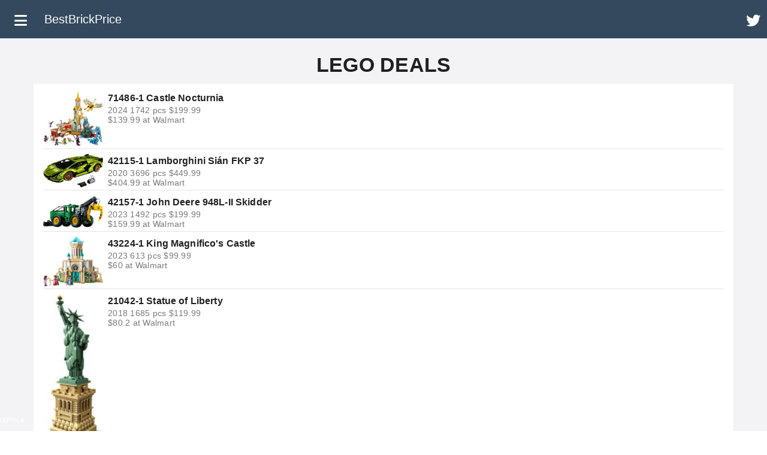

--- FILE ---
content_type: text/html
request_url: https://bestbrickprice.com/
body_size: 877
content:
<!doctype html><html lang="en"><head><meta charset="utf-8"><meta http-equiv="X-UA-Compatible" content="IE=edge"><meta name="viewport" content="width=device-width,initial-scale=1"><link rel="icon" href="/favicon.ico"><link rel="apple-touch-icon" href="/apple-touch-icon.png"><title>BestBrickPrice</title><script async src="https://pagead2.googlesyndication.com/pagead/js/adsbygoogle.js?client=ca-pub-4303735837125252" crossorigin="anonymous"></script><script defer="defer" src="/js/chunk-vendors.12d43831.js"></script><script defer="defer" src="/js/app.47df1a3f.js"></script><link href="/css/chunk-vendors.eee38113.css" rel="stylesheet"><link href="/css/app.99869c70.css" rel="stylesheet"></head><body><noscript><strong>We're sorry but vue-auth doesn't work properly without JavaScript enabled. Please enable it to continue.</strong></noscript><div id="app"></div></body></html>

--- FILE ---
content_type: text/html; charset=utf-8
request_url: https://www.google.com/recaptcha/api2/aframe
body_size: 267
content:
<!DOCTYPE HTML><html><head><meta http-equiv="content-type" content="text/html; charset=UTF-8"></head><body><script nonce="WE7XyaOoCcKXpsM3ij244g">/** Anti-fraud and anti-abuse applications only. See google.com/recaptcha */ try{var clients={'sodar':'https://pagead2.googlesyndication.com/pagead/sodar?'};window.addEventListener("message",function(a){try{if(a.source===window.parent){var b=JSON.parse(a.data);var c=clients[b['id']];if(c){var d=document.createElement('img');d.src=c+b['params']+'&rc='+(localStorage.getItem("rc::a")?sessionStorage.getItem("rc::b"):"");window.document.body.appendChild(d);sessionStorage.setItem("rc::e",parseInt(sessionStorage.getItem("rc::e")||0)+1);localStorage.setItem("rc::h",'1763147551643');}}}catch(b){}});window.parent.postMessage("_grecaptcha_ready", "*");}catch(b){}</script></body></html>

--- FILE ---
content_type: text/css
request_url: https://bestbrickprice.com/css/app.99869c70.css
body_size: 4555
content:
@media print{.air *,.air :after,.air :before{background:0 0!important;box-shadow:none!important;text-shadow:none!important}.air a,.air a:visited{text-decoration:underline}.air a[href]:after{content:" (" attr(href) ")"}.air abbr[title]:after{content:" (" attr(title) ")"}.air a[href^="#"]:after,.air a[href^="javascript:"]:after{content:""}.air blockquote,.air pre{border:1px solid #999;page-break-inside:avoid}.air thead{display:table-header-group}.air img,.air tr{page-break-inside:avoid}.air img{max-width:100%!important}.air h2,.air h3,.air p{orphans:3;widows:3}.air h2,.air h3{page-break-after:avoid}}.air{font-size:12px}@media screen and (min-width:32rem) and (max-width:48rem){.air{font-size:15px}}@media screen and (min-width:48rem){.air{font-size:16px}}.air{line-height:1.85}.air .air-p,.air p{font-size:1rem;margin-bottom:1.3rem}.air .air-h1,.air .air-h2,.air .air-h3,.air .air-h4,.air h1,.air h2,.air h3,.air h4{margin:1.414rem 0 .5rem;font-weight:700;line-height:1.42}.air .air-h1,.air h1{margin-top:0;font-size:200%}.air .air-h2,.air h2{font-size:180%}.air .air-h3,.air h3{font-size:160%}.air .air-h4,.air h4{font-size:140%}.air .air-h5,.air h5{font-size:120%}.air .air-h6,.air h6{font-size:100%}.air .air-small,.air small{font-size:.707em}.air canvas,.air iframe,.air img,.air select,.air svg,.air textarea,.air video{max-width:100%}.air{font-family:Open Sans,Helvetica,sans-serif;font-weight:300;margin:2rem auto 1rem;max-width:48rem;text-align:center}.air img{border-radius:50%;height:250px;margin:5px auto;width:250px}.air a,.air a:visited{color:#3498db}.air a:active,.air a:focus,.air a:hover{color:#2980b9}.air pre{background-color:#fafafa;padding:1rem;text-align:left}.air blockquote{margin:0;border-left:5px solid #7a7a7a;font-style:italic;padding:1.33em;text-align:left}.air li,.air ol,.air ul{text-align:left}@media print{.classic *,.classic :after,.classic :before{background:0 0!important;box-shadow:none!important;text-shadow:none!important}.classic a,.classic a:visited{text-decoration:underline}.classic a[href]:after{content:" (" attr(href) ")"}.classic abbr[title]:after{content:" (" attr(title) ")"}.classic a[href^="#"]:after,.classic a[href^="javascript:"]:after{content:""}.classic blockquote,.classic pre{border:1px solid #999;page-break-inside:avoid}.classic thead{display:table-header-group}.classic img,.classic tr{page-break-inside:avoid}.classic img{max-width:100%!important}.classic h2,.classic h3,.classic p{orphans:3;widows:3}.classic h2,.classic h3{page-break-after:avoid}}.classic{font-size:12px}@media screen and (min-width:32rem) and (max-width:48rem){.classic{font-size:15px}}@media screen and (min-width:48rem){.classic{font-size:16px}}.classic{line-height:1.85}.classic .classic-p,.classic p{font-size:1rem;margin-bottom:1.3rem}.classic .classic-h1,.classic .classic-h2,.classic .classic-h3,.classic .classic-h4,.classic h1,.classic h2,.classic h3,.classic h4{margin:1.414rem 0 .5rem;font-weight:700;line-height:1.42}.classic .classic-h1,.classic h1{margin-top:0;font-size:200%}.classic .classic-h2,.classic h2{font-size:180%}.classic .classic-h3,.classic h3{font-size:160%}.classic .classic-h4,.classic h4{font-size:140%}.classic .classic-h5,.classic h5{font-size:120%}.classic .classic-h6,.classic h6{font-size:100%}.classic .classic-small,.classic small{font-size:.707em}.classic canvas,.classic iframe,.classic img,.classic select,.classic svg,.classic textarea,.classic video{max-width:100%}.classic{font-family:Open Sans,Helvetica,sans-serif;font-weight:300;margin:2rem auto 1rem;max-width:48rem;text-align:justify}.classic a,.classic a:visited{color:#3498db}.classic a:active,.classic a:focus,.classic a:hover{color:#2980b9}.classic pre{background-color:#fafafa;padding:1rem;text-align:left}.classic blockquote{margin:0;border-left:5px solid #7a7a7a;font-style:italic;padding:1.33em;text-align:left}.classic li,.classic ol,.classic ul{text-align:left}.classic hr{padding:0;margin-bottom:30px;opacity:25%}.classic img[alt=icon]{border-radius:50%;width:25px;height:25px;margin:0 10px -7px 10px}.datatable .v-field__overlay{background:none!important}.centered-input>>>input{text-align:center;font-size:20px}.item-changed-new-value{color:blue}.selected{border-left:4px solid red}.v-application header a,.v-application nav a{text-decoration:none!important;color:rgba(var(--v-theme-onPrimary),1)!important}.v-application main a:not(.v-btn){text-decoration:none!important;font-weight:400;color:rgba(var(--v-theme-secondary),1)!important}.v-card{border:none!important}.loading{text-align:center;margin:40px}

--- FILE ---
content_type: application/javascript
request_url: https://bestbrickprice.com/js/app.47df1a3f.js
body_size: 76907
content:
(function(){var e={6700:function(e,t,a){var s={"./af":3906,"./af.js":3906,"./ar":902,"./ar-dz":3853,"./ar-dz.js":3853,"./ar-kw":299,"./ar-kw.js":299,"./ar-ly":6825,"./ar-ly.js":6825,"./ar-ma":6379,"./ar-ma.js":6379,"./ar-sa":7700,"./ar-sa.js":7700,"./ar-tn":2059,"./ar-tn.js":2059,"./ar.js":902,"./az":6043,"./az.js":6043,"./be":7936,"./be.js":7936,"./bg":4078,"./bg.js":4078,"./bm":4014,"./bm.js":4014,"./bn":9554,"./bn-bd":7114,"./bn-bd.js":7114,"./bn.js":9554,"./bo":6529,"./bo.js":6529,"./br":5437,"./br.js":5437,"./bs":9647,"./bs.js":9647,"./ca":9951,"./ca.js":9951,"./cs":6113,"./cs.js":6113,"./cv":7965,"./cv.js":7965,"./cy":5858,"./cy.js":5858,"./da":3515,"./da.js":3515,"./de":2831,"./de-at":6263,"./de-at.js":6263,"./de-ch":1127,"./de-ch.js":1127,"./de.js":2831,"./dv":4510,"./dv.js":4510,"./el":8616,"./el.js":8616,"./en-au":4595,"./en-au.js":4595,"./en-ca":3545,"./en-ca.js":3545,"./en-gb":9609,"./en-gb.js":9609,"./en-ie":3727,"./en-ie.js":3727,"./en-il":3302,"./en-il.js":3302,"./en-in":6305,"./en-in.js":6305,"./en-nz":9128,"./en-nz.js":9128,"./en-sg":4569,"./en-sg.js":4569,"./eo":650,"./eo.js":650,"./es":6358,"./es-do":4214,"./es-do.js":4214,"./es-mx":8639,"./es-mx.js":8639,"./es-us":232,"./es-us.js":232,"./es.js":6358,"./et":7279,"./et.js":7279,"./eu":5515,"./eu.js":5515,"./fa":7981,"./fa.js":7981,"./fi":7090,"./fi.js":7090,"./fil":9208,"./fil.js":9208,"./fo":2799,"./fo.js":2799,"./fr":3463,"./fr-ca":2213,"./fr-ca.js":2213,"./fr-ch":2848,"./fr-ch.js":2848,"./fr.js":3463,"./fy":1468,"./fy.js":1468,"./ga":8163,"./ga.js":8163,"./gd":2898,"./gd.js":2898,"./gl":6312,"./gl.js":6312,"./gom-deva":682,"./gom-deva.js":682,"./gom-latn":9178,"./gom-latn.js":9178,"./gu":5009,"./gu.js":5009,"./he":2795,"./he.js":2795,"./hi":7009,"./hi.js":7009,"./hr":6506,"./hr.js":6506,"./hu":9565,"./hu.js":9565,"./hy-am":3864,"./hy-am.js":3864,"./id":5626,"./id.js":5626,"./is":6649,"./is.js":6649,"./it":151,"./it-ch":5348,"./it-ch.js":5348,"./it.js":151,"./ja":9830,"./ja.js":9830,"./jv":3751,"./jv.js":3751,"./ka":3365,"./ka.js":3365,"./kk":5980,"./kk.js":5980,"./km":9571,"./km.js":9571,"./kn":5880,"./kn.js":5880,"./ko":6809,"./ko.js":6809,"./ku":6773,"./ku.js":6773,"./ky":5505,"./ky.js":5505,"./lb":553,"./lb.js":553,"./lo":1237,"./lo.js":1237,"./lt":1563,"./lt.js":1563,"./lv":1057,"./lv.js":1057,"./me":6495,"./me.js":6495,"./mi":3096,"./mi.js":3096,"./mk":3874,"./mk.js":3874,"./ml":6055,"./ml.js":6055,"./mn":7747,"./mn.js":7747,"./mr":7113,"./mr.js":7113,"./ms":8687,"./ms-my":7948,"./ms-my.js":7948,"./ms.js":8687,"./mt":4532,"./mt.js":4532,"./my":4655,"./my.js":4655,"./nb":6961,"./nb.js":6961,"./ne":2512,"./ne.js":2512,"./nl":8448,"./nl-be":2936,"./nl-be.js":2936,"./nl.js":8448,"./nn":9031,"./nn.js":9031,"./oc-lnc":5174,"./oc-lnc.js":5174,"./pa-in":118,"./pa-in.js":118,"./pl":3448,"./pl.js":3448,"./pt":3518,"./pt-br":2447,"./pt-br.js":2447,"./pt.js":3518,"./ro":817,"./ro.js":817,"./ru":262,"./ru.js":262,"./sd":8990,"./sd.js":8990,"./se":3842,"./se.js":3842,"./si":7711,"./si.js":7711,"./sk":756,"./sk.js":756,"./sl":3772,"./sl.js":3772,"./sq":6187,"./sq.js":6187,"./sr":732,"./sr-cyrl":5713,"./sr-cyrl.js":5713,"./sr.js":732,"./ss":9455,"./ss.js":9455,"./sv":9770,"./sv.js":9770,"./sw":959,"./sw.js":959,"./ta":6459,"./ta.js":6459,"./te":5302,"./te.js":5302,"./tet":7975,"./tet.js":7975,"./tg":1294,"./tg.js":1294,"./th":9304,"./th.js":9304,"./tk":4613,"./tk.js":4613,"./tl-ph":8668,"./tl-ph.js":8668,"./tlh":8190,"./tlh.js":8190,"./tr":4506,"./tr.js":4506,"./tzl":3440,"./tzl.js":3440,"./tzm":9852,"./tzm-latn":2350,"./tzm-latn.js":2350,"./tzm.js":9852,"./ug-cn":730,"./ug-cn.js":730,"./uk":99,"./uk.js":99,"./ur":2100,"./ur.js":2100,"./uz":6002,"./uz-latn":6322,"./uz-latn.js":6322,"./uz.js":6002,"./vi":4207,"./vi.js":4207,"./x-pseudo":4674,"./x-pseudo.js":4674,"./yo":570,"./yo.js":570,"./zh-cn":3644,"./zh-cn.js":3644,"./zh-hk":2591,"./zh-hk.js":2591,"./zh-mo":9503,"./zh-mo.js":9503,"./zh-tw":8080,"./zh-tw.js":8080};function o(e){var t=i(e);return a(t)}function i(e){if(!a.o(s,e)){var t=new Error("Cannot find module '"+e+"'");throw t.code="MODULE_NOT_FOUND",t}return s[e]}o.keys=function(){return Object.keys(s)},o.resolve=i,e.exports=o,o.id=6700},7681:function(e,t,a){"use strict";var s=a(9199),o=a(9590),i=a(990),r=a(4777),l=a(7139),n=a(4806),u=a.n(n);const c=e=>"auto"===e?!(!window.matchMedia||!window.matchMedia("(prefers-color-scheme: dark)").matches):!!e;var d=a(1691),m=a.n(d);const f={drawer:e=>e.drawer,theme:e=>e.theme,nav:e=>e.nav},p=e=>({refreshNav:({commit:t,rootGetters:a})=>{const s=localStorage.getItem(`${m().cookie.prefix}UserRoles`)?localStorage.getItem(`${m().cookie.prefix}UserRoles`).split(","):[],o=u().orderBy(u().pickBy(e.config.globalProperties.routes,(e=>{if(!1!==e.meta.display){if(!("roles"in e.meta))return e;if(!e.meta.roles&&!a.isLoggedIn)return e;if(e.meta.roles&&a.isLoggedIn&&e.meta.roles.some((e=>s.includes(e))))return e}return null})),["meta.roles"],["desc"]);t("set_nav",o)}}),g={set_drawer(e,t){e.drawer=t},set_mini(e,t){e.mini=t},set_nav(e,t){e.nav=t}},h=e=>({drawer:e.config.globalProperties.config.vuetify.theme.navigation.drawer.model,theme:c(e.config.globalProperties.config.vuetify.theme.dark)?"dark":"light",nav:[]});var w=e=>({state:h(e),getters:f,actions:p(e),mutations:g});const y={isLoggedIn:e=>!!e.cookieExpire,authStatus:e=>e.status,auth:e=>e.auth,mail:e=>e.mail},v=e=>{const t=e.config.globalProperties.config,a=`${t.api.protocol}://${t.api.host}:${t.api.port}/${t.api.base}`;return{signin:async({commit:s,dispatch:o},i)=>{try{const r=await e.config.globalProperties.axios.post(`${a}/${t.api.endPoints.auth}/signin`,i);localStorage.setItem(`${t.cookie.prefix}UserRoles`,r.data.user.roles),localStorage.setItem(`${t.cookie.prefix}CookieExpire`,r.data.tokenExpiresIn),s("auth_success",r.data),o("refreshNav")}catch(r){localStorage.removeItem("token"),s("auth_error",r)}},signup:async({commit:s,dispatch:o},i)=>{try{const r=await e.config.globalProperties.axios.post(`${a}/${t.api.endPoints.auth}/signup`,i);localStorage.setItem(`${t.cookie.prefix}UserRoles`,r.data.user.roles),localStorage.setItem(`${t.cookie.prefix}CookieExpire`,r.data.tokenExpiresIn),s("auth_success",r.data),o("refreshNav")}catch(r){localStorage.removeItem("token"),s("auth_error",r)}},signout:({commit:e})=>new Promise((a=>{e("auth_logout"),localStorage.removeItem(`${t.cookie.prefix}UserRoles`),localStorage.removeItem(`${t.cookie.prefix}CookieExpire`),a()})),token:async({commit:s,dispatch:o})=>{try{const i=await e.config.globalProperties.axios.get(`${a}/${t.api.endPoints.auth}/token`);localStorage.setItem(`${t.cookie.prefix}UserRoles`,i.data.user.roles),localStorage.setItem(`${t.cookie.prefix}CookieExpire`,i.data.tokenExpiresIn),s("auth_success",i.data),o("refreshNav")}catch(i){s("auth_error",i)}},forgot:async({commit:s},o)=>{try{const i=await e.config.globalProperties.axios.post(`${a}/${t.api.endPoints.auth}/forgot`,o);s("forgot_success",i.data)}catch(i){s("auth_error",i)}},reset:async({commit:s,dispatch:o},i)=>{try{const r=await e.config.globalProperties.axios.post(`${a}/${t.api.endPoints.auth}/reset`,i);localStorage.setItem(`${t.cookie.prefix}UserRoles`,r.data.user.roles),localStorage.setItem(`${t.cookie.prefix}CookieExpire`,r.data.tokenExpiresIn),s("auth_success",r.data),o("refreshNav")}catch(r){localStorage.removeItem("token"),s("auth_error",r)}}}},k={auth_success(e,t){e.auth=!0,e.cookieExpire=t.tokenExpiresIn,e.user=t.user},token_success(e,t){console.log("token_success2",t)},auth_error(e,t){console.log(t)},auth_logout(e){e.auth=!1,e.cookieExpire=0},forgot_success(e,t){e.mail.status=t.data.status,e.mail.message=t.message},reset_success(e,t){console.log(t)}},b=e=>({cookieExpire:localStorage.getItem(`${e.config.globalProperties.config.cookie.prefix}CookieExpire`)||0,auth:!1,mail:{status:!1,message:""}});var j=e=>({state:b(e),getters:y,actions:v(e),mutations:k});const _=(e,t)=>u().omitBy(u().pick(e,t),u().isNull);var W={clean:_};const x=["firstName","lastName","bio","position","email","avatar","roles"],S={users:e=>e.users,user:e=>e.user},U=e=>{const t=e.config.globalProperties.config,a=`${t.api.protocol}://${t.api.host}:${t.api.port}/${t.api.base}`;return{getUsers:async({commit:s},o)=>{try{const i=await e.config.globalProperties.axios.get(`${a}/${t.api.endPoints.users}/page/${o}`);s("users_set",i.data.data)}catch(i){s("user_error",i)}},getUser:async({commit:s},o)=>{try{const i=await e.config.globalProperties.axios.get(`${a}/${t.api.endPoints.users}/${o.id}`);s("user_set",i.data.data)}catch(i){s("user_error",i)}},updateUser:async({commit:s,state:o},i)=>{try{const r=W.clean(o.user,x),l=await e.config.globalProperties.axios.put(`${a}/${t.api.endPoints.users}/${i.id}`,r);s("user_update",l.data.data)}catch(r){s("user_error",r)}},deleteUser:async({commit:s},o)=>{try{await e.config.globalProperties.axios.delete(`${a}/${t.api.endPoints.users}/${o.id}`),s("user_reset")}catch(i){s("user_error",i)}}}},P={user_error(e){console.log(e)},users_set(e,t){e.users=t},user_set(e,t){e.user=t},user_update(e,t){u().assign(e.user,t)},user_reset(e){e.user={}}},V=()=>({user:{firstName:"",lastName:"",bio:"",position:"",email:"",avatar:"",roles:[],updated:"",created:""},users:[]});var D=e=>({state:V,getters:S,actions:U(e),mutations:P});const z={isLoading:e=>e.isLoading,legoSets:e=>e.legoSets},N=e=>{const t=e.config.globalProperties.config.api.url||"api";return{getLegoSets:async({commit:a})=>{try{a("isLoading_set",!0);const s=(await e.config.globalProperties.axios.get(`${t}/BrickSets/GetRecentPriceChanges?limit=15`)).data;a("legosets_set",s)}catch(s){a("error",s)}a("isLoading_set",!1)}}},A={error(e){console.log(e)},isLoading_set(e,t){e.isLoading=t},legosets_set(e,t){e.legoSets=t}},C=()=>({legoSets:[]});var I=e=>({state:C(),getters:z,actions:N(e),mutations:A});const R={isLoadingLegoSet:e=>e.isLoadingLegoSet,legoSet:e=>e.legoSet,legoSetPrices:e=>e.legoSetPrices},$=e=>({getLegoSet:async({commit:t},a)=>{try{if(!a.setId)return void console.log("No setId.");t("isLoadingLegoSet_set",!0);const s=(await e.config.globalProperties.axios.get(`/api/BrickSets/GetSetById/${a.setId}?includePrices=1`)).data.Set;t("legoset_set",s),t("isLoadingLegoSet_set",!1)}catch(s){t("isLoadingLegoSet_set",!1),t("error",s)}},getLegoSetPrices:async({commit:t},a)=>{try{if(!a.setId)return void console.log("No setId.");const s=(await e.config.globalProperties.axios.get(`/api/BrickSets/GetPrices3/${a.setId}`)).data;t("legoset_prices_set",s)}catch(s){t("error",s)}}}),L={error(e){console.log(e)},legoset_set(e,t){e.legoSet=t},legoset_prices_set(e,t){e.legoSetPrices=t},isLoadingLegoSet_set(e,t){e.isLoadingLegoSet=t}},q=()=>({legoSet:{},legoSetPrices:[]});var F=e=>({state:q(),getters:R,actions:$(e),mutations:L});a(7658);const E={isLoadingUpdates:e=>e.isLoadingUpdates,storeUpdates:e=>e.storeUpdates},T=1,Z=2,K=4,M=8,O=16;function B(e){e.oldInfo&&(e.oldInfo=JSON.parse(e.oldInfo)),e.newInfo&&(e.newInfo=JSON.parse(e.newInfo));const t={...e,changes:[]};if(e.changed&O){const e={type:O,subject:"The set was released."};t.changes.push(e)}if(e.changed&M){const e={type:M,subject:"The set was retired."};t.changes.push(e)}if(e.oldInfo){if(e.changed&T){const a={type:T,subject:"The price",oldValue:e.oldInfo.price,newValue:e.newInfo.price};t.changes.push(a)}if(e.changed&Z){const a={type:Z,subject:"The availablity",oldValue:e.oldInfo.status,newValue:e.newInfo.status};t.changes.push(a)}if(e.changed&K){const a={type:Z,subject:"The tag",oldValue:e.oldInfo.tags,newValue:e.newInfo.tags};t.changes.push(a)}}return t}const Y=e=>({getStoreUpdates:async({commit:t})=>{try{t("isLoadingUpdates_set",!0);const a=(await e.config.globalProperties.axios.get("/api/StoreUpdate")).data,s=[];a.forEach((e=>{s.push(B(e))})),t("storeupdates_set",s)}catch(a){console.error("Error getting updates: ",a),t("error",a)}t("isLoadingUpdates_set",!1)}}),H={error(e){console.log(e)},storeupdates_set(e,t){e.storeUpdates=t},isLoadingUpdates_set(e,t){e.isLoadingUpdates=t}},Q=()=>({storeUpdates:[]});var X=e=>({state:Q(),getters:E,actions:Y(e),mutations:H});const J=!1,G=e=>(0,l.MT)({state:{name:"Vue"},modules:{core:w(e),auth:j(e),users:D(e),home:I(e),sets:F(e),updates:X(e)},strict:J});var ee=G,te=a(2483),ae=a(3173);const se={key:0},oe={class:"loading"},ie={key:1};function re(e,t,a,o,i,r){const l=(0,s.up)("homeLegoSetsComponent"),n=(0,s.up)("homeUpdatesComponent");return(0,s.wg)(),(0,s.iD)("div",null,[e.isLoading?((0,s.wg)(),(0,s.iD)("div",se,[(0,s._)("div",oe,[(0,s.Wm)(ae.L,{size:70,width:7,indeterminate:""})])])):((0,s.wg)(),(0,s.iD)("div",ie,[(0,s.Wm)(l,{legoSets:e.legoSets},null,8,["legoSets"]),(0,s.Wm)(n)]))])}var le=a(9752),ne=a(3601),ue=a(4075),ce=a(3369),de=a(8694),me=a(2329),fe=a(3150),pe=a(2127),ge=a(7769);const he={id:"apps",class:"py-2"},we=(0,s._)("h2",{class:"font-weight-bold mb-3 text-h4 text-center",style:{"text-transform":"uppercase !important"}},"Lego Deals",-1),ye={key:0},ve=(0,s._)("ins",{class:"adsbygoogle",style:{display:"block"},"data-ad-format":"fluid","data-ad-layout-key":"-h1+t-1g-ff+xf","data-ad-client":"ca-pub-4303735837125252","data-ad-slot":"4327150483","data-full-width-responsive":"true"},null,-1),ke=[ve],be={style:{display:"flex"},class:"mb-1"};function je(e,t,a,o,i,r){const l=(0,s.up)("coreMobileAppsComponent");return(0,s.wg)(),(0,s.iD)("section",he,[(0,s.Wm)(ce.K,null,{default:(0,s.w5)((()=>[(0,s.Wm)(ne.B,{modelValue:i.dialog,"onUpdate:modelValue":t[0]||(t[0]=e=>i.dialog=e)},{default:(0,s.w5)((()=>[(0,s.Wm)(le._,null,{default:(0,s.w5)((()=>[(0,s.Wm)(l)])),_:1})])),_:1},8,["modelValue"]),we,(0,s.Wm)(me.i,{subheader:""},{default:(0,s.w5)((()=>[((0,s.wg)(!0),(0,s.iD)(s.HY,null,(0,s.Ko)(a.legoSets,((e,t)=>((0,s.wg)(),(0,s.j4)(fe.l,{key:t,onClick:t=>r.viewItem(e)},{default:(0,s.w5)((()=>[1===t?((0,s.wg)(),(0,s.iD)("div",ye,ke)):(0,s.kq)("",!0),(0,s._)("div",be,[(0,s.Wm)(de.f,{alt:`${e.setName}`,src:e.set.thumbnailURL,style:{flex:"0 0 100px"},class:"mr-2"},null,8,["alt","src"]),(0,s._)("div",null,[(0,s.Wm)(pe.V,{style:{"font-weight":"bold","white-space":"break-spaces"}},{default:(0,s.w5)((()=>[(0,s.Uk)((0,s.zw)(e.setNumber)+"-1 "+(0,s.zw)(e.setName),1)])),_:2},1024),(0,s.Wm)(ge.o,null,{default:(0,s.w5)((()=>[(0,s.Uk)((0,s.zw)(e.set.year)+" "+(0,s.zw)(e.set.pieces)+" pcs $"+(0,s.zw)(e.set.USRetailPrice),1)])),_:2},1024),(0,s.Wm)(ge.o,null,{default:(0,s.w5)((()=>[(0,s.Uk)("$"+(0,s.zw)(e.price)+" at "+(0,s.zw)(e.storeName),1)])),_:2},1024)])]),(0,s.Wm)(ue.J)])),_:2},1032,["onClick"])))),128))])),_:1})])),_:1})])}var _e=a(6824),We=a(8521);const xe={id:"apps",class:"py-2"},Se=(0,s._)("h2",{class:"font-weight-bold mb-3 pb-1 text-h5 text-center",style:{"text-transform":"uppercase !important"}},"Download Mobile App for more",-1),Ue={href:"https://apps.apple.com/us/app/bestbrickprice/id988676154",target:"_blank"},Pe=(0,s._)("h3",{class:"mb-4 text-center"},"IOS App Store",-1),Ve=(0,s._)("div",{class:"subtitle-1 text-medium-emphasis text-onSurface"},null,-1),De={href:"https://play.google.com/store/apps/details?id=com.bestbrickprice.LegoApp",target:"_blank"},ze=(0,s._)("h3",{class:"mb-4 text-center"},"Android Play Store",-1),Ne=(0,s._)("div",{class:"subtitle-1 text-medium-emphasis text-onSurface"},null,-1);function Ae(e,t,o,i,r,l){return(0,s.wg)(),(0,s.iD)("section",xe,[(0,s.Wm)(ce.K,null,{default:(0,s.w5)((()=>[Se,(0,s.Wm)(_e.o,null,{default:(0,s.w5)((()=>[(0,s.Wm)(We.D,{cols:"12",md:"6","data-aos":"fade-up"},{default:(0,s.w5)((()=>[(0,s._)("a",Ue,[(0,s.Wm)(de.f,{src:a(6559),class:"mb-1 rounded-xl","max-width":"100%",cover:""},null,8,["src"]),Pe,Ve])])),_:1}),(0,s.Wm)(We.D,{cols:"12",md:"6","data-aos":"fade-up"},{default:(0,s.w5)((()=>[(0,s._)("a",De,[(0,s.Wm)(de.f,{src:a(459),class:"mb-1 rounded-xl","max-width":"100%",cover:""},null,8,["src"]),ze,Ne])])),_:1})])),_:1})])),_:1})])}var Ce={name:"coreMobileAppsComponent"},Ie=a(89);const Re=(0,Ie.Z)(Ce,[["render",Ae]]);var $e=Re,Le={name:"homelegoSetsComponent",props:["legoSets","isLoading"],data(){return{dialog:!1}},mounted(){},methods:{viewItem(e){this.$router.push(`/sets?id=${e.setId}`)},adsenseAddLoad(){const e=document.createElement("script");e.type="text/javascript",e.text="(adsbygoogle = window.adsbygoogle || []).push({});",document.getElementsByTagName("body")[0].appendChild(e)}},components:{coreMobileAppsComponent:$e}};const qe=(0,Ie.Z)(Le,[["render",je]]);var Fe=qe;const Ee={id:"apps",class:""};function Te(e,t,a,o,i,r){return(0,s.wg)(),(0,s.iD)("section",Ee)}var Ze={name:"homeAppsComponent"};const Ke=(0,Ie.Z)(Ze,[["render",Te]]);var Me=Ke,Oe={components:{homeLegoSetsComponent:Fe,homeUpdatesComponent:Me},computed:{...(0,l.Se)(["legoSets","isLoading"])},created(){this.$store.dispatch("getLegoSets")}};const Be=(0,Ie.Z)(Oe,[["render",re]]);var Ye=Be,He=a(1888),Qe=a(3144),Xe=a(9870),Je=a(6161),Ge=a(4722);const et={id:"page"};function tt(e,t,a,o,i,r){const l=(0,s.up)("homeBannerComponent"),n=(0,s.up)("v-markdown");return(0,s.wg)(),(0,s.iD)("div",null,[(0,s.Wm)(l,{ratio:3,app:{subtitle:this.$route.meta.title||i.lodash.startCase(this.$route.params.name)},banner:1==e.contents.length&&e.contents[0].banner?e.contents[0].banner:null},null,8,["app","banner"]),(0,s._)("section",et,[e.contents.length>1?((0,s.wg)(),(0,s.j4)(ce.K,{key:0,class:"my-6"},{default:(0,s.w5)((()=>[(0,s.Wm)(le._,{flat:""},{default:(0,s.w5)((()=>[(0,s.Wm)(Qe.d,{modelValue:i.tab,"onUpdate:modelValue":t[0]||(t[0]=e=>i.tab=e),"background-color":"background","fixed-tabs":""},{default:(0,s.w5)((()=>[((0,s.wg)(!0),(0,s.iD)(s.HY,null,(0,s.Ko)(e.contents,(e=>((0,s.wg)(),(0,s.j4)(Xe.L,{key:e.title,value:e.title,color:"secondary"},{default:(0,s.w5)((()=>[(0,s.Uk)((0,s.zw)(e.title),1)])),_:2},1032,["value"])))),128))])),_:1},8,["modelValue"]),(0,s.Wm)(He.Z,{class:"pa-12"},{default:(0,s.w5)((()=>[(0,s.Wm)(Je.Oo,{modelValue:i.tab,"onUpdate:modelValue":t[1]||(t[1]=e=>i.tab=e)},{default:(0,s.w5)((()=>[((0,s.wg)(!0),(0,s.iD)(s.HY,null,(0,s.Ko)(e.contents,(t=>((0,s.wg)(),(0,s.j4)(Ge.H,{key:t.title,value:t.title,style:(0,s.j5)({background:e.config.vuetify.theme.themes[e.theme].colors.surface,color:e.config.vuetify.theme.themes[e.theme].colors.onSurface})},{default:(0,s.w5)((()=>[(0,s.Wm)(n,{source:t.markdown,class:(0,s.C_)(t.style)},null,8,["source","class"])])),_:2},1032,["value","style"])))),128))])),_:1},8,["modelValue"])])),_:1})])),_:1})])),_:1})):(0,s.kq)("",!0),1===e.contents.length?((0,s.wg)(),(0,s.j4)(ce.K,{key:1,class:"my-6"},{default:(0,s.w5)((()=>[(0,s.Wm)(le._,{flat:"",style:(0,s.j5)({background:e.config.vuetify.theme.themes[e.theme].colors.surface,color:e.config.vuetify.theme.themes[e.theme].colors.onSurface})},{default:(0,s.w5)((()=>[(0,s.Wm)(He.Z,{class:"pa-12"},{default:(0,s.w5)((()=>[(0,s.Wm)(n,{source:e.contents[0].markdown,class:(0,s.C_)(e.contents[0].style)},null,8,["source","class"])])),_:1})])),_:1},8,["style"])])),_:1})):(0,s.kq)("",!0)])])}var at={data(){return{page:null,tab:null,lodash:u()}},computed:{...(0,l.Se)(["theme","contents"])},watch:{$route(e){void 0!==e.params.name&&this.page!==e.params.name&&(this.$store.dispatch(this.$route.meta.data,this.$route.params.name),this.page=this.$route.params.name)}},created(){this.$route.params.name?(this.$store.dispatch(this.$route.meta.data,this.$route.params.name),this.page=this.$route.params.name):this.$store.dispatch(this.$route.meta.data)},methods:{generateTemporalBackground(){return`${this.config.home.temporalBackground}/${`0${(new Date).getHours()}`.slice(-2)}.jpg`}}};const st=(0,Ie.Z)(at,[["render",tt]]);var ot=st,it=[{path:"/",name:"Home",component:Ye,meta:{icon:"fa-solid fa-house",footer:!0}},{path:"/changelogs",name:"changelogs",component:ot,meta:{display:!1,title:"Changelogs",data:"getChangelogs",footer:!0}},{path:"/pages/:name",name:"Pages",component:ot,meta:{display:!1,data:"getPages",footer:!0}},{path:"/:catchAll(.*)",redirect:{name:"Home"},meta:{display:!1}}],rt=a(7312),lt=a(6422),nt=a(3289),ut=a(165);const ct=(0,s._)("h4",null,"Sign In",-1),dt=(0,s._)("br",null,null,-1),mt={key:0};function ft(e,t,a,o,i,r){const l=(0,s.up)("router-link");return(0,s.wg)(),(0,s.j4)(ce.K,{fluid:""},{default:(0,s.w5)((()=>[(0,s.Wm)(_e.o,{align:"start",justify:"center"},{default:(0,s.w5)((()=>[(0,s.Wm)(le._,{class:"ma-6 pa-6",width:"100%",style:(0,s.j5)({background:e.config.vuetify.theme.themes[e.theme].colors.surface}),flat:e.config.vuetify.theme.flat},{default:(0,s.w5)((()=>[(0,s.Wm)(We.D,{cols:"12"},{default:(0,s.w5)((()=>[ct,(0,s.Wm)(ue.J)])),_:1}),(0,s.Wm)(ce.K,null,{default:(0,s.w5)((()=>[(0,s.Wm)(lt.O,{ref:"form",modelValue:i.valid,"onUpdate:modelValue":t[2]||(t[2]=e=>i.valid=e)},{default:(0,s.w5)((()=>[(0,s.Wm)(_e.o,null,{default:(0,s.w5)((()=>[(0,s.Wm)(We.D,{cols:"12"},{default:(0,s.w5)((()=>[(0,s.Wm)(ut.hw,{modelValue:i.email,"onUpdate:modelValue":t[0]||(t[0]=e=>i.email=e),rules:[i.rules.required,i.rules.mail],label:"E-mail","prepend-icon":"fa fa-envelope",required:""},null,8,["modelValue","rules"]),(0,s.Wm)(ut.hw,{type:"password",rules:[i.rules.password],modelValue:i.password,"onUpdate:modelValue":t[1]||(t[1]=e=>i.password=e),label:"Password","prepend-icon":"fa fa-key",required:""},null,8,["rules","modelValue"])])),_:1})])),_:1}),(0,s.Wm)(_e.o,null,{default:(0,s.w5)((()=>[(0,s.Wm)(We.D,{cols:"6"},{default:(0,s.w5)((()=>[(0,s.Wm)(rt.T,{flat:e.config.vuetify.theme.flat,color:"success",class:"mr-4",onClick:r.validate},{default:(0,s.w5)((()=>[(0,s.Uk)("Validate")])),_:1},8,["flat","onClick"]),e.config.oAuth.google?((0,s.wg)(),(0,s.j4)(rt.T,{key:0,variant:"outlined",color:"secondary",href:`${i.oAuth}/google`,class:"text-white mr-4 blue"},{default:(0,s.w5)((()=>[(0,s.Wm)(nt.t,{icon:"fab fa-google"})])),_:1},8,["href"])):(0,s.kq)("",!0),e.config.oAuth.apple?((0,s.wg)(),(0,s.j4)(rt.T,{key:1,variant:"outlined",color:"secondary",href:`${i.oAuth}/apple`,class:"text-white mr-4 grey darken-2"},{default:(0,s.w5)((()=>[(0,s.Wm)(nt.t,{icon:"fab fa-apple"})])),_:1},8,["href"])):(0,s.kq)("",!0)])),_:1}),(0,s.Wm)(We.D,{cols:"6",class:"text-right"},{default:(0,s.w5)((()=>[(0,s.Wm)(rt.T,{flat:e.config.vuetify.theme.flat,color:"error",class:"mr-4",onClick:r.reset},{default:(0,s.w5)((()=>[(0,s.Uk)("Reset Form")])),_:1},8,["flat","onClick"])])),_:1})])),_:1})])),_:1},8,["modelValue"]),dt,e.config.sign.up?((0,s.wg)(),(0,s.iD)("p",mt,[(0,s._)("b",null,[(0,s.Wm)(l,{to:"/signup"},{default:(0,s.w5)((()=>[(0,s.Uk)("Sign Up")])),_:1})]),(0,s.Uk)(" if you don't have an account yet :) ! or maybe "),(0,s._)("b",null,[(0,s.Wm)(l,{to:"/forgot"},{default:(0,s.w5)((()=>[(0,s.Uk)("reset")])),_:1})]),(0,s.Uk)(" your password ? ")])):(0,s.kq)("",!0)])),_:1})])),_:1},8,["style","flat"])])),_:1})])),_:1})}var pt={data(){return{valid:!0,email:"",password:"",oAuth:`${this.config.api.protocol}://\n      ${this.config.api.host}:${this.config.api.port}\n      /${this.config.api.base}/${this.config.api.endPoints.auth}`,rules:{required:e=>!!e||"Required",mail:e=>/\S+@\S+\.\S+/.test(e)||"E-mail must be valid",password:e=>!!e||"Password is required"}}},computed:{...(0,l.Se)(["auth","theme"])},watch:{auth(e){e&&this.$router.push(this.config.sign.route)}},methods:{async validate(){const e=await this.$refs.form.validate();e.valid&&this.$store.dispatch("signin",{email:this.email,password:this.password}).catch((e=>console.log(e)))},reset(){this.$refs.form.reset()}}};const gt=(0,Ie.Z)(pt,[["render",ft]]);var ht=gt;const wt=(0,s._)("h4",null,"Sign Up",-1),yt=(0,s._)("br",null,null,-1);function vt(e,t,a,o,i,r){const l=(0,s.up)("router-link");return(0,s.wg)(),(0,s.j4)(ce.K,{fluid:""},{default:(0,s.w5)((()=>[(0,s.Wm)(_e.o,{align:"start",justify:"center"},{default:(0,s.w5)((()=>[(0,s.Wm)(le._,{class:"ma-6 pa-6",width:"100%",style:(0,s.j5)({background:e.config.vuetify.theme.themes[e.theme].colors.surface}),flat:e.config.vuetify.theme.flat},{default:(0,s.w5)((()=>[(0,s.Wm)(We.D,{cols:"12"},{default:(0,s.w5)((()=>[wt,(0,s.Wm)(ue.J)])),_:1}),(0,s.Wm)(ce.K,null,{default:(0,s.w5)((()=>[(0,s.Wm)(lt.O,{ref:"form",modelValue:i.valid,"onUpdate:modelValue":t[4]||(t[4]=e=>i.valid=e)},{default:(0,s.w5)((()=>[(0,s.Wm)(_e.o,null,{default:(0,s.w5)((()=>[(0,s.Wm)(We.D,{cols:"12",md:"6",sm:"6",class:"py-0 my-0"},{default:(0,s.w5)((()=>[(0,s.Wm)(ut.hw,{modelValue:i.firstName,"onUpdate:modelValue":t[0]||(t[0]=e=>i.firstName=e),rules:[i.rules.firstName],label:"Firstname","prepend-icon":"fa fa-user",required:""},null,8,["modelValue","rules"])])),_:1}),(0,s.Wm)(We.D,{cols:"12",md:"6",sm:"6",class:"py-0 my-0"},{default:(0,s.w5)((()=>[(0,s.Wm)(ut.hw,{modelValue:i.lastName,"onUpdate:modelValue":t[1]||(t[1]=e=>i.lastName=e),rules:[i.rules.lastName],label:"Lastname",required:""},null,8,["modelValue","rules"])])),_:1}),(0,s.Wm)(We.D,{cols:"12",md:"12",sm:"12"},{default:(0,s.w5)((()=>[(0,s.Wm)(ut.hw,{modelValue:i.email,"onUpdate:modelValue":t[2]||(t[2]=e=>i.email=e),rules:[i.rules.required,i.rules.mail],label:"E-mail","prepend-icon":"fa fa-envelope",required:""},null,8,["modelValue","rules"]),(0,s.Wm)(ut.hw,{type:"password",modelValue:i.password,"onUpdate:modelValue":t[3]||(t[3]=e=>i.password=e),rules:[i.rules.password],label:"Password","prepend-icon":"fa fa-key",required:""},null,8,["modelValue","rules"])])),_:1})])),_:1}),(0,s.Wm)(_e.o,null,{default:(0,s.w5)((()=>[(0,s.Wm)(We.D,{cols:"6"},{default:(0,s.w5)((()=>[(0,s.Wm)(rt.T,{flat:e.config.vuetify.theme.flat,disabled:!i.valid,color:"success",class:"mr-4",onClick:r.validate},{default:(0,s.w5)((()=>[(0,s.Uk)("Validate")])),_:1},8,["flat","disabled","onClick"]),e.config.oAuth.google?((0,s.wg)(),(0,s.j4)(rt.T,{key:0,variant:"outlined",color:"secondary",href:`${i.oAuth}/google`,class:"text-white mr-4 blue"},{default:(0,s.w5)((()=>[(0,s.Wm)(nt.t,null,{default:(0,s.w5)((()=>[(0,s.Uk)("fab fa-google")])),_:1})])),_:1},8,["href"])):(0,s.kq)("",!0),e.config.oAuth.apple?((0,s.wg)(),(0,s.j4)(rt.T,{key:1,variant:"outlined",color:"secondary",href:`${i.oAuth}/apple`,class:"text-white mr-4 grey darken-2"},{default:(0,s.w5)((()=>[(0,s.Wm)(nt.t,null,{default:(0,s.w5)((()=>[(0,s.Uk)("fab fa-apple")])),_:1})])),_:1},8,["href"])):(0,s.kq)("",!0)])),_:1}),(0,s.Wm)(We.D,{cols:"6",class:"text-right"},{default:(0,s.w5)((()=>[(0,s.Wm)(rt.T,{flat:e.config.vuetify.theme.flat,color:"error",class:"mr-4",onClick:r.reset},{default:(0,s.w5)((()=>[(0,s.Uk)("Reset Form")])),_:1},8,["flat","onClick"])])),_:1})])),_:1})])),_:1},8,["modelValue"]),yt,(0,s._)("p",null,[(0,s.Wm)(l,{to:"/signin"},{default:(0,s.w5)((()=>[(0,s.Uk)("Sign In")])),_:1}),(0,s.Uk)(" if you already have an account :) !")])])),_:1})])),_:1},8,["style","flat"])])),_:1})])),_:1})}var kt={data(){return{valid:!0,firstName:"",lastName:"",email:"",password:"",oAuth:`${this.config.api.protocol}://\n      ${this.config.api.host}:${this.config.api.port}/\n      ${this.config.api.base}/${this.config.api.endPoints.auth}`,rules:{firstName:e=>!!e||"Firstname is required",lastName:e=>!!e||"Lastname is required",required:e=>!!e||"Required",mail:e=>/\S+@\S+\.\S+/.test(e)||"E-mail must be valid",password:e=>!!e||"Password is required"}}},computed:{...(0,l.Se)(["auth","theme"])},watch:{auth(e){e.email&&this.$router.push(this.config.sign.route)}},methods:{async validate(){const e=await this.$refs.form.validate();e.valid&&this.$store.dispatch("signup",{email:this.email,password:this.password,firstName:this.firstName,lastName:this.lastName}).catch((e=>console.log(e)))},reset(){this.$refs.form.reset()}}};const bt=(0,Ie.Z)(kt,[["render",vt]]);var jt=bt,_t=a(7771);const Wt=(0,s._)("h4",null,"Forgot",-1),xt=(0,s._)("br",null,null,-1),St={key:0};function Ut(e,t,a,o,i,r){const l=(0,s.up)("router-link");return(0,s.wg)(),(0,s.j4)(ce.K,{fluid:""},{default:(0,s.w5)((()=>[(0,s.Wm)(_e.o,{align:"start",justify:"center"},{default:(0,s.w5)((()=>[(0,s.Wm)(le._,{class:"ma-6 pa-6",width:"100%",style:(0,s.j5)({background:e.config.vuetify.theme.themes[e.theme].colors.surface}),flat:e.config.vuetify.theme.flat},{default:(0,s.w5)((()=>[(0,s.Wm)(We.D,{cols:"12"},{default:(0,s.w5)((()=>[Wt,(0,s.Wm)(ue.J)])),_:1}),(0,s.Wm)(ce.K,null,{default:(0,s.w5)((()=>[(0,s.Wm)(lt.O,{ref:"form",modelValue:i.valid,"onUpdate:modelValue":t[1]||(t[1]=e=>i.valid=e)},{default:(0,s.w5)((()=>[(0,s.Wm)(_e.o,null,{default:(0,s.w5)((()=>[(0,s.Wm)(We.D,{cols:"12"},{default:(0,s.w5)((()=>[(0,s.Wm)(ut.hw,{modelValue:i.email,"onUpdate:modelValue":t[0]||(t[0]=e=>i.email=e),rules:[i.rules.required,i.rules.mail],label:"E-mail","prepend-icon":"fa fa-envelope",required:""},null,8,["modelValue","rules"])])),_:1}),(0,s.Wm)(We.D,{cols:"12"},{default:(0,s.w5)((()=>[(0,s.Wm)(rt.T,{flat:e.config.vuetify.theme.flat,disabled:!i.valid||e.mail.status,color:"success",class:"mr-4",onClick:r.validate},{default:(0,s.w5)((()=>[(0,s.Uk)("Validate")])),_:1},8,["flat","disabled","onClick"]),(0,s.Wm)(rt.T,{flat:e.config.vuetify.theme.flat,color:"error",class:"mr-4",onClick:r.reset},{default:(0,s.w5)((()=>[(0,s.Uk)("Reset Form")])),_:1},8,["flat","onClick"])])),_:1})])),_:1})])),_:1},8,["modelValue"]),xt,e.config.sign.up?((0,s.wg)(),(0,s.iD)("p",St,[(0,s._)("b",null,[(0,s.Wm)(l,{to:"/signin"},{default:(0,s.w5)((()=>[(0,s.Uk)("Back")])),_:1})]),(0,s.Uk)(" to sign in ! ")])):(0,s.kq)("",!0),e.mail.message?((0,s.wg)(),(0,s.j4)(_t.w,{key:1,type:"success"},{default:(0,s.w5)((()=>[(0,s.Uk)((0,s.zw)(e.mail.message),1)])),_:1})):(0,s.kq)("",!0)])),_:1})])),_:1},8,["style","flat"])])),_:1})])),_:1})}var Pt={data(){return{valid:!0,email:"",rules:{required:e=>!!e||"Required",mail:e=>/\S+@\S+\.\S+/.test(e)||"E-mail must be valid"}}},computed:{...(0,l.Se)(["theme","mail"])},methods:{async validate(){const e=await this.$refs.form.validate();if(e.valid){const{email:e}=this;this.$store.dispatch("forgot",{email:e}).catch((e=>console.log(e)))}},reset(){this.$refs.form.reset()}}};const Vt=(0,Ie.Z)(Pt,[["render",Ut]]);var Dt=Vt;const zt=(0,s._)("h4",null,"Reset",-1),Nt=(0,s._)("br",null,null,-1),At={key:0};function Ct(e,t,a,o,i,r){const l=(0,s.up)("router-link");return(0,s.wg)(),(0,s.j4)(ce.K,{fluid:""},{default:(0,s.w5)((()=>[(0,s.Wm)(_e.o,{align:"start",justify:"center"},{default:(0,s.w5)((()=>[(0,s.Wm)(le._,{class:"ma-6 pa-6",width:"100%",style:(0,s.j5)({background:e.config.vuetify.theme.themes[e.theme].colors.surface}),flat:e.config.vuetify.theme.flat},{default:(0,s.w5)((()=>[(0,s.Wm)(We.D,{cols:"12"},{default:(0,s.w5)((()=>[zt,(0,s.Wm)(ue.J)])),_:1}),(0,s.Wm)(ce.K,null,{default:(0,s.w5)((()=>[(0,s.Wm)(lt.O,{ref:"form",modelValue:i.valid,"onUpdate:modelValue":t[1]||(t[1]=e=>i.valid=e)},{default:(0,s.w5)((()=>[(0,s.Wm)(_e.o,null,{default:(0,s.w5)((()=>[(0,s.Wm)(We.D,{cols:"12"},{default:(0,s.w5)((()=>[(0,s.Wm)(ut.hw,{type:"password",rules:[i.rules.password],modelValue:i.password,"onUpdate:modelValue":t[0]||(t[0]=e=>i.password=e),label:"New password","prepend-icon":"fa fa-key",required:""},null,8,["rules","modelValue"])])),_:1}),(0,s.Wm)(We.D,{cols:"12"},{default:(0,s.w5)((()=>[(0,s.Wm)(rt.T,{flat:e.config.vuetify.theme.flat,disabled:!i.valid,color:"success",class:"mr-4",onClick:r.validate},{default:(0,s.w5)((()=>[(0,s.Uk)("Validate")])),_:1},8,["flat","disabled","onClick"]),(0,s.Wm)(rt.T,{flat:e.config.vuetify.theme.flat,color:"error",class:"mr-4",onClick:r.reset},{default:(0,s.w5)((()=>[(0,s.Uk)("Reset Form")])),_:1},8,["flat","onClick"])])),_:1})])),_:1})])),_:1},8,["modelValue"]),Nt,e.config.sign.up?((0,s.wg)(),(0,s.iD)("p",At,[(0,s._)("b",null,[(0,s.Wm)(l,{to:"/signin"},{default:(0,s.w5)((()=>[(0,s.Uk)("Back")])),_:1})]),(0,s.Uk)(" to sign in ! ")])):(0,s.kq)("",!0)])),_:1})])),_:1},8,["style","flat"])])),_:1})])),_:1})}var It={data(){return{valid:!0,password:"",rules:{required:e=>!!e||"Required",mail:e=>/\S+@\S+\.\S+/.test(e)||"E-mail must be valid"}}},computed:{...(0,l.Se)(["theme","mail"])},methods:{async validate(){const e=await this.$refs.form.validate();if(e.valid){const{password:e}=this;this.$store.dispatch("reset",{newPassword:e,token:this.$route.query.token}).then((()=>this.$router.push(this.config.sign.route))).catch((e=>console.log(e)))}},reset(){this.$refs.form.reset()}}};const Rt=(0,Ie.Z)(It,[["render",Ct]]);var $t=Rt;const Lt=(0,s._)("h4",null,"Error during oAuth",-1),qt=(0,s._)("br",null,null,-1);function Ft(e,t,a,o,i,r){const l=(0,s.up)("router-link");return(0,s.wg)(),(0,s.j4)(ce.K,{fluid:""},{default:(0,s.w5)((()=>[(0,s.Wm)(_e.o,{align:"start",justify:"center"},{default:(0,s.w5)((()=>[(0,s.Wm)(le._,{class:"ma-6 pa-6",width:"100%",style:(0,s.j5)({background:e.config.vuetify.theme.themes[e.theme].colors.surface}),flat:e.config.vuetify.theme.flat},{default:(0,s.w5)((()=>[(0,s.Wm)(We.D,{cols:"12"},{default:(0,s.w5)((()=>[Lt,(0,s.Wm)(ue.J)])),_:1}),(0,s.Wm)(ce.K,null,{default:(0,s.w5)((()=>[(0,s.Wm)(_t.w,{type:"error",color:"error"},{default:(0,s.w5)((()=>[(0,s._)("b",null,(0,s.zw)(e.$route.query.message),1),(0,s.Uk)(" : "+(0,s.zw)(i.error.details.message)+" ",1),((0,s.wg)(!0),(0,s.iD)(s.HY,null,(0,s.Ko)(Object.keys(i.error.details.errors),((e,t)=>((0,s.wg)(),(0,s.iD)("span",{key:t},(0,s.zw)(i.error.details.errors[e].message),1)))),128))])),_:1}),qt,(0,s._)("p",null,[(0,s.Uk)(" Back to "),(0,s._)("b",null,[(0,s.Wm)(l,{to:"/signin"},{default:(0,s.w5)((()=>[(0,s.Uk)("Sign In")])),_:1})]),(0,s.Uk)(" or "),(0,s._)("b",null,[(0,s.Wm)(l,{to:"/signup"},{default:(0,s.w5)((()=>[(0,s.Uk)("Sign Up")])),_:1})]),(0,s.Uk)(" ! ")])])),_:1})])),_:1},8,["style","flat"])])),_:1})])),_:1})}var Et={data(){return{error:""}},computed:{...(0,l.Se)(["theme"])},created(){this.$route.query.message?(this.error=JSON.parse(this.$route.query.error),console.log(this.error)):this.$store.dispatch("token").then((()=>this.$router.push(this.config.sign.route))).catch((e=>console.log(e)))}};const Tt=(0,Ie.Z)(Et,[["render",Ft]]);var Zt=Tt,Kt=[{path:"/signin",name:"Signin",component:ht,meta:{icon:"fa-solid fa-user",display:!1}},{path:"/signup",name:"Signup",component:jt,meta:{display:!1}},{path:"/forgot",name:"Forgot",component:Dt,meta:{display:!1}},{path:"/reset",name:"Reset",component:$t,meta:{display:!1}},{path:"/token",name:"Token",component:Zt,meta:{display:!1}}];function Mt(e,t,a,o,i,r){const l=(0,s.up)("coreDataTableComponent");return(0,s.wg)(),(0,s.j4)(ce.K,{fluid:""},{default:(0,s.w5)((()=>[(0,s.Wm)(_e.o,{class:"ma-2"},{default:(0,s.w5)((()=>[(0,s.Wm)(l,{headers:e.headers,items:e.users,request:"getUsers"},{default:(0,s.w5)((()=>[(0,s.Uk)("deadead")])),_:1},8,["headers","items"])])),_:1})])),_:1})}var Ot=a(6572),Bt=a(1334),Yt=a(7103),Ht=a(9234),Qt=a(7325),Xt=a(2e3),Jt=a(4413);const Gt={key:0},ea={key:0},ta={key:1},aa={key:2},sa=["href"],oa={key:3},ia={key:4,class:"text-capitalize"},ra={key:5},la={key:6},na={key:7},ua=(0,s._)("h2",{class:"text-center pa-12"},"No Items found :( !",-1);function ca(e,t,a,o,i,r){const l=(0,s.up)("userAvatarComponent");return(0,s.wg)(),(0,s.j4)(le._,{width:"100%",class:"datatable",style:(0,s.j5)({background:e.config.vuetify.theme.themes[e.theme].colors.surface}),flat:e.config.vuetify.theme.flat},{default:(0,s.w5)((()=>[(0,s.Wm)(Ot.E,null,{default:(0,s.w5)((()=>[(0,s.Uk)(" Users "),(0,s.Wm)(Ht.C),(0,s.Wm)(ut.hw,{modelValue:e.search,"onUpdate:modelValue":t[0]||(t[0]=t=>e.search=t),label:"Search","single-line":"","hide-details":""},null,8,["modelValue"])])),_:1}),(0,s.Wm)(Qt.K,{active:this.loading,indeterminate:"",color:"secondary"},null,8,["active"]),a.items&&a.items.length>0?((0,s.wg)(),(0,s.j4)(Jt.Y,{key:0,"fixed-header":""},{default:(0,s.w5)((()=>[(0,s._)("thead",null,[(0,s._)("tr",null,[((0,s.wg)(!0),(0,s.iD)(s.HY,null,(0,s.Ko)(a.headers,(e=>((0,s.wg)(),(0,s.iD)("th",{key:e.text,class:"text-left"},(0,s.zw)(e.text),1)))),128))])]),(0,s._)("tbody",null,[((0,s.wg)(!0),(0,s.iD)(s.HY,null,(0,s.Ko)(a.items,(t=>((0,s.wg)(),(0,s.iD)("tr",{key:t._id},[((0,s.wg)(!0),(0,s.iD)(s.HY,null,(0,s.Ko)(a.headers,(a=>((0,s.wg)(),(0,s.iD)("td",{key:a.text},[a.value?((0,s.wg)(),(0,s.iD)("span",Gt,["date"==a.kind&&a.format?((0,s.wg)(),(0,s.iD)("span",ea,(0,s.zw)(e.moment(new Date(t[a.value])).format(a.format)),1)):"icon"==a.kind?((0,s.wg)(),(0,s.iD)("span",ta,[a.path&&a.pathValue?((0,s.wg)(),(0,s.j4)(rt.T,{key:0,to:`${a.path}${t[a.pathValue]}`,variant:"contained-flat",icon:""},{default:(0,s.w5)((()=>[(0,s.Wm)(nt.t,{color:a.color,icon:a.icon},null,8,["color","icon"])])),_:2},1032,["to"])):((0,s.wg)(),(0,s.j4)(rt.T,{key:1,variant:"contained-flat",icon:""},{default:(0,s.w5)((()=>[(0,s.Wm)(nt.t,{color:a.color,icon:a.icon},null,8,["color","icon"])])),_:2},1024))])):"email"==a.kind?((0,s.wg)(),(0,s.iD)("span",aa,[(0,s._)("a",{href:`mailto:${t[a.value]}`},(0,s.zw)(t[a.value]),9,sa)])):"avatar"==a.kind?((0,s.wg)(),(0,s.iD)("span",oa,[(0,s.Wm)(l,{user:t,width:"37px",height:"37px",radius:"50%",border:"0px",color:"#000"},null,8,["user"])])):"capitalize"==a.kind?((0,s.wg)(),(0,s.iD)("span",ia,(0,s.zw)(t[a.value]),1)):"link"==a.kind&&a.path&&a.pathValue?((0,s.wg)(),(0,s.iD)("span",ra,[(0,s.Wm)(rt.T,{to:`${a.path}${t[a.pathValue]}`,class:(0,s.C_)(`text-${a.color}`),variant:"contained-flat"},{default:(0,s.w5)((()=>[(0,s.Uk)((0,s.zw)(t[a.value]),1)])),_:2},1032,["to","class"])])):"tags"==a.kind?((0,s.wg)(),(0,s.iD)("span",la,[((0,s.wg)(!0),(0,s.iD)(s.HY,null,(0,s.Ko)(t[a.value],((e,t)=>((0,s.wg)(),(0,s.j4)(Yt.v,{class:"mr-2",index:t,key:t},{default:(0,s.w5)((()=>[(0,s.Uk)((0,s.zw)(e),1)])),_:2},1032,["index"])))),128))])):((0,s.wg)(),(0,s.iD)("span",na,(0,s.zw)(t[a.value]),1))])):(0,s.kq)("",!0)])))),128))])))),128))])])),_:1})):(0,s.kq)("",!0),a.items.length&&0!=a.items.length?(0,s.kq)("",!0):((0,s.wg)(),(0,s.j4)(_e.o,{key:1},{default:(0,s.w5)((()=>[(0,s.Wm)(We.D,{cols:"12"},{default:(0,s.w5)((()=>[ua])),_:1})])),_:1})),(0,s.Wm)(Bt.h,null,{default:(0,s.w5)((()=>[(0,s.Wm)(Ht.C),(0,s.Wm)(Xt.r,{items:e.perPage,modelValue:e.options.itemsPerPage,"onUpdate:modelValue":t[1]||(t[1]=t=>e.options.itemsPerPage=t),label:"Items per page",style:{"max-width":"150px",width:"150px"}},null,8,["items","modelValue"]),(0,s.Wm)(rt.T,{onClick:t[2]||(t[2]=e=>r.switchPage("-")),disabled:e.options.page<=1,variant:"contained-flat",class:"mb-8",icon:""},{default:(0,s.w5)((()=>[(0,s.Wm)(nt.t,{icon:"fa-solid fa-angle-left"})])),_:1},8,["disabled"]),(0,s.Wm)(rt.T,{variant:"contained-flat",disabled:"",class:"mb-8"},{default:(0,s.w5)((()=>[(0,s.Uk)((0,s.zw)(e.options.page),1)])),_:1}),(0,s.Wm)(rt.T,{onClick:t[3]||(t[3]=e=>r.switchPage("+")),disabled:a.items.length<e.options.itemsPerPage,variant:"contained-flat",class:"mb-8",icon:""},{default:(0,s.w5)((()=>[(0,s.Wm)(nt.t,{icon:"fa-solid fa-angle-right"})])),_:1},8,["disabled"])])),_:1})])),_:1},8,["style","flat"])}const da=(e,t,a)=>{let s=`${e-1}&${t}`;return a&&""!==a&&(s+=`&${a}`),s};var ma=a(678);const fa={key:0},pa={key:1},ga={key:2},ha={key:3},wa=["href"];function ya(e,t,a,o,i,r){const l=(0,s.up)("v-gravatar");return(0,s.wg)(),(0,s.iD)("div",{style:(0,s.j5)({width:a.width,height:a.height})},[(0,s.Wm)(ma.N,{activator:"parent",anchor:"left"},{default:(0,s.w5)((()=>[a.user&&a.user.firstname?((0,s.wg)(),(0,s.iD)("span",fa,(0,s.zw)(a.user.firstName),1)):(0,s.kq)("",!0),a.user&&a.user.lastName?((0,s.wg)(),(0,s.iD)("span",pa,(0,s.zw)(a.user.lastName),1)):(0,s.kq)("",!0),a.user&&(a.user.firstname||a.user.lastName)&&a.user.email?((0,s.wg)(),(0,s.iD)("br",ga)):(0,s.kq)("",!0),a.user&&a.user.email?((0,s.wg)(),(0,s.iD)("span",ha,(0,s.zw)(a.user.email),1)):(0,s.kq)("",!0)])),_:1}),a.user&&a.user.id?((0,s.wg)(),(0,s.iD)("a",{key:0,href:!0===a.disabled?null:`/users/${a.user.id}`},[a.user.avatar&&""!=a.user.avatar?((0,s.wg)(),(0,s.j4)(de.f,{key:0,src:e.setImages(e.config.api,a.user.avatar,a.size?a.size:128,null),style:(0,s.j5)({width:a.width,height:a.height,"border-radius":a.radius,border:a.border+"px solid "+a.color})},null,8,["src","style"])):(0,s.kq)("",!0),!a.user.avatar||""==a.user.avatar&&a.user.avatar?((0,s.wg)(),(0,s.j4)(l,{key:1,email:a.user.email,"default-img":"mp",size:a.size?a.size:128,style:(0,s.j5)({width:a.width,height:a.height,"border-radius":a.radius,border:a.border+" solid "+a.color})},null,8,["email","size","style"])):(0,s.kq)("",!0)],8,wa)):(0,s.kq)("",!0)],4)}var va={name:"userAvatarComponent",props:["user","width","height","radius","border","color","size","disabled"]};const ka=(0,Ie.Z)(va,[["render",ya]]);var ba=ka,ja={name:"core-datatable",data:()=>({search:"",loading:!0,perPage:[5,50,100],options:{page:1,itemsPerPage:5}}),props:["headers","items","request"],computed:{...(0,l.Se)(["theme"])},components:{userAvatarComponent:ba},watch:{options:{handler(e){this.loading=!0,this.$store.dispatch(this.request,da(e.page,e.itemsPerPage,this.search)).then((()=>{this.loading=!1}))},deep:!0}},methods:{getSearch(){this.loading=!0,this.$store.dispatch(this.request,da(this.options.page,this.options.itemsPerPage,this.search)).then((()=>{this.loading=!1}))},switchPage(e){"-"===e&&this.options.page>1&&(this.options.page-=1),"+"===e&&this.items.length===this.options.itemsPerPage&&(this.options.page+=1)}},created(){this.getSearch(),this.watchSearch=this.$watch("search",u().debounce((()=>{this.getSearch()}),1e3))},beforeDestroy(){this.watchSearch()}};const _a=(0,Ie.Z)(ja,[["render",ca]]);var Wa=_a,xa={data:()=>({headers:[{text:"Avatar",value:"avatar",kind:"avatar"},{text:"FirstName",value:"firstName",kind:"capitalize"},{text:"LastName",value:"lastName",kind:"capitalize"},{text:"Email",value:"email",kind:"email"},{text:"roles",value:"roles",kind:"tags"},{text:"updatedAt",value:"updatedAt",kind:"date",format:"DD/MM/YY à HH:mm"},{text:"createdAt",value:"createdAt",kind:"date",format:"DD/MM/YY à HH:mm"},{text:"View",value:"id",kind:"link",color:"secondary",path:"/users/",pathValue:"id"},{text:"View",value:"id",kind:"icon",icon:"fa-solid fa-eye",color:"secondary",path:"/users/",pathValue:"id"}]}),components:{coreDataTableComponent:Wa},computed:{...(0,l.Se)(["theme","isLoggedIn","users"])}};const Sa=(0,Ie.Z)(xa,[["render",Mt]]);var Ua=Sa,Pa=a(4842);const Va={class:"my-1 text-capitalize"};function Da(e,t,a,o,i,r){const l=(0,s.up)("userAvatarComponent");return(0,s.wg)(),(0,s.j4)(ce.K,{fluid:""},{default:(0,s.w5)((()=>[(0,s.Wm)(_e.o,{class:"mx-2 my-1"},{default:(0,s.w5)((()=>[(0,s.Wm)(nt.t,{class:"ma-2",icon:"fa-solid fa-user"}),(0,s._)("h2",Va,(0,s.zw)(r.firstName)+" "+(0,s.zw)(r.lastName),1),(0,s.Wm)(Ht.C),i.id?((0,s.wg)(),(0,s.j4)(rt.T,{key:0,class:"mx-1",color:"error",onClick:t[0]||(t[0]=(0,s.iM)((e=>i.removeConfirm=!0),["stop"])),flat:e.config.vuetify.theme.flat,icon:""},{default:(0,s.w5)((()=>[(0,s.Wm)(nt.t,{icon:"fa-solid fa-trash"})])),_:1},8,["flat"])):(0,s.kq)("",!0),(0,s.Wm)(ne.B,{modelValue:i.removeConfirm,"onUpdate:modelValue":t[2]||(t[2]=e=>i.removeConfirm=e),"max-width":"500"},{default:(0,s.w5)((()=>[(0,s.Wm)(le._,null,{default:(0,s.w5)((()=>[(0,s.Wm)(Ot.E,{class:"headline"},{default:(0,s.w5)((()=>[(0,s.Uk)("Delete this item ?")])),_:1}),(0,s.Wm)(He.Z,null,{default:(0,s.w5)((()=>[(0,s.Uk)(" Are you sure you want to delete this item ? we will not be able to recover it. ")])),_:1}),(0,s.Wm)(Bt.h,null,{default:(0,s.w5)((()=>[(0,s.Wm)(Ht.C),(0,s.Wm)(rt.T,{color:"green darken-1",text:"",onClick:t[1]||(t[1]=e=>i.removeConfirm=!1)},{default:(0,s.w5)((()=>[(0,s.Uk)(" Close ")])),_:1}),(0,s.Wm)(rt.T,{color:"red darken-1",text:"",onClick:r.remove},{default:(0,s.w5)((()=>[(0,s.Uk)(" Delete ")])),_:1},8,["onClick"])])),_:1})])),_:1})])),_:1},8,["modelValue"]),i.id?((0,s.wg)(),(0,s.j4)(rt.T,{key:1,class:"mx-1",color:"success",onClick:t[3]||(t[3]=e=>r.update()),flat:e.config.vuetify.theme.flat,disabled:!i.save,icon:""},{default:(0,s.w5)((()=>[(0,s.Wm)(nt.t,{icon:"fa-solid fa-save"})])),_:1},8,["flat","disabled"])):(0,s.kq)("",!0)])),_:1}),(0,s.Wm)(_e.o,{class:"pa-2"},{default:(0,s.w5)((()=>[(0,s.Wm)(We.D,{cols:"12",sm:"12",md:"12",lg:"12",xl:"12"},{default:(0,s.w5)((()=>[(0,s.Wm)(le._,{width:"100%",class:"px-10 pa-6",style:(0,s.j5)({background:e.config.vuetify.theme.themes[e.theme].colors.surface}),flat:e.config.vuetify.theme.flat},{default:(0,s.w5)((()=>[(0,s.Wm)(lt.O,{ref:"form",modelValue:i.valid,"onUpdate:modelValue":t[10]||(t[10]=e=>i.valid=e)},{default:(0,s.w5)((()=>[(0,s.Wm)(_e.o,null,{default:(0,s.w5)((()=>[(0,s.Wm)(We.D,{cols:"12",xs:"12",sm:"12",md:"8",lg:"9",xl:"10"},{default:(0,s.w5)((()=>[(0,s.Wm)(ut.hw,{modelValue:r.firstName,"onUpdate:modelValue":t[4]||(t[4]=e=>r.firstName=e),label:"FirstName",required:""},null,8,["modelValue"]),(0,s.Wm)(ut.hw,{modelValue:r.lastName,"onUpdate:modelValue":t[5]||(t[5]=e=>r.lastName=e),label:"LastName",required:""},null,8,["modelValue"]),(0,s.Wm)(ut.hw,{modelValue:r.email,"onUpdate:modelValue":t[6]||(t[6]=e=>r.email=e),label:"Email",required:""},null,8,["modelValue"])])),_:1}),(0,s.Wm)(We.D,{cols:"12",xs:"12",sm:"12",md:"4",lg:"3",xl:"2",align:"center"},{default:(0,s.w5)((()=>[(0,s.Wm)(l,{user:e.user,width:"200px",height:"200px",radius:"50%",border:"0px",color:"#000",size:512},null,8,["user"])])),_:1})])),_:1}),(0,s.Wm)(_e.o,null,{default:(0,s.w5)((()=>[(0,s.Wm)(We.D,{cols:"12"},{default:(0,s.w5)((()=>[(0,s.Wm)(Pa.z,{modelValue:r.bio,"onUpdate:modelValue":t[7]||(t[7]=e=>r.bio=e),rules:i.rules.bio,label:"Bio","auto-grow":"",clearable:"",counter:""},null,8,["modelValue","rules"]),(0,s.Wm)(ut.hw,{modelValue:r.position,"onUpdate:modelValue":t[8]||(t[8]=e=>r.position=e),label:"Position",required:""},null,8,["modelValue"]),(0,s.Wm)(Xt.r,{modelValue:r.roles,"onUpdate:modelValue":t[9]||(t[9]=e=>r.roles=e),items:i.rolesItems,attach:"",chips:"",label:"Users",multiple:"",required:""},null,8,["modelValue","items"])])),_:1})])),_:1})])),_:1},8,["modelValue"])])),_:1},8,["style","flat"])])),_:1})])),_:1})])),_:1})}var za={data(){return{id:this.$route.params.id?this.$route.params.id:null,save:!1,valid:!1,rules:{bio:[e=>!e||e&&e.length<=200||"Max 200 characters"]},userRoles:[],rolesItems:this.config.whitelists.users.roles,removeConfirm:!1}},components:{userAvatarComponent:ba},computed:{...(0,l.Se)(["theme","user","result","isLoggedIn"]),firstName:{get(){return this.user.firstName},set(e){this.$store.commit("user_update",{firstName:e})}},lastName:{get(){return this.user.lastName},set(e){this.$store.commit("user_update",{lastName:e})}},email:{get(){return this.user.email},set(e){this.$store.commit("user_update",{email:e})}},bio:{get(){return this.user.bio},set(e){this.$store.commit("user_update",{bio:e})}},position:{get(){return this.user.position},set(e){this.$store.commit("user_update",{position:e})}},roles:{get(){return this.userRoles},set(e){this.userRoles=e,this.save=!0,this.$store.commit("user_update",{roles:u().cloneDeep(this.userRoles)})}},avatar:{get(){return this.user.avatar},set(e){this.$store.commit("user_update",{avatar:e})}}},watch:{user:{handler(){this.save=!0},deep:!0}},methods:{async update(){const e=await this.$refs.form.validate();e.valid&&(await this.$store.commit("user_update",{roles:this.roles}),this.$store.dispatch("updateUser",{id:this.id}).then((()=>{this.save=!1})).catch((e=>console.log(e))))},async remove(){const e=await this.$refs.form.validate();e.valid&&this.$store.dispatch("deleteUser",{id:this.id}).then((()=>{this.$router.push("/users")})).catch((e=>console.log(e)))}},created(){this.id?(this.$store.commit("user_reset"),this.$store.dispatch("getUser",{id:this.id}).then((()=>{this.userRoles=u().cloneDeep(this.user.roles),this.save=!1})).catch((e=>console.log(e)))):this.$store.commit("user_reset")}};const Na=(0,Ie.Z)(za,[["render",Da]]);var Aa=Na,Ca=[{path:"/users",name:"Users",component:Ua,meta:{icon:"fa-solid fa-user-tie",color:{border:"#000"},roles:["admin"]}},{path:"/users/:id",name:"user",component:Aa,meta:{display:!1,roles:["admin"]}}];const Ia=(0,s._)("h2",{class:"text-center"},"This page is protected by auth",-1);function Ra(e,t,a,o,i,r){return(0,s.wg)(),(0,s.j4)(ce.K,{fluid:""},{default:(0,s.w5)((()=>[(0,s.Wm)(_e.o,{class:"ma-2",align:"start",justify:"center"},{default:(0,s.w5)((()=>[(0,s.Wm)(le._,{class:"pa-6",width:"100%",style:(0,s.j5)({background:e.config.vuetify.theme.themes[e.theme].colors.surface}),flat:e.config.vuetify.theme.flat},{default:(0,s.w5)((()=>[Ia])),_:1},8,["style","flat"])])),_:1})])),_:1})}var $a={computed:{...(0,l.Se)(["theme"])}};const La=(0,Ie.Z)($a,[["render",Ra]]);var qa=La,Fa=[{path:"/secure",name:"Secure",component:qa,meta:{icon:"fa-solid fa-lock",roles:["user"]}}];const Ea={key:0},Ta={class:"loading"},Za={key:1},Ka={key:0},Ma={key:1};function Oa(e,t,a,o,i,r){const l=(0,s.up)("legoSetComponent");return(0,s.wg)(),(0,s.iD)("div",null,[e.isLoadingLegoSet?((0,s.wg)(),(0,s.iD)("div",Ea,[(0,s._)("div",Ta,[(0,s.Wm)(ae.L,{size:70,width:7,indeterminate:""})])])):((0,s.wg)(),(0,s.iD)("div",Za,[null!==e.legoSet?((0,s.wg)(),(0,s.iD)("div",Ka,[(0,s.Wm)(l,{legoSet:e.legoSet},null,8,["legoSet"])])):((0,s.wg)(),(0,s.iD)("div",Ma,"No sets"))]))])}var Ba=a(1332);const Ya={key:0},Ha=["href"];function Qa(e,t,a,o,i,r){return(0,s.wg)(),(0,s.iD)("div",null,[a.legoSet.name?((0,s.wg)(),(0,s.iD)("div",Ya,[(0,s.Wm)(le._,{class:"ma-2"},{default:(0,s.w5)((()=>[(0,s.Wm)(Ot.E,{style:{"white-space":"break-spaces"}},{default:(0,s.w5)((()=>[(0,s.Uk)((0,s.zw)(a.legoSet.number)+"-"+(0,s.zw)(a.legoSet.numberVariant)+" "+(0,s.zw)(a.legoSet.name),1)])),_:1}),(0,s.Wm)(de.f,{alt:`${a.legoSet.name}`,src:a.legoSet.imageURL,"max-width":"800",class:"ma-1"},null,8,["alt","src"]),(0,s._)("div",null,[(0,s.Wm)(Ba.Q,{class:"my-2 text-subtitle-1"},{default:(0,s.w5)((()=>[(0,s.Uk)("Theme: "+(0,s.zw)(a.legoSet.theme),1)])),_:1}),(0,s.Wm)(Ba.Q,{class:"my-2 text-subtitle-1"},{default:(0,s.w5)((()=>[(0,s.Uk)("Year: "+(0,s.zw)(a.legoSet.year)+" Pieces: "+(0,s.zw)(a.legoSet.pieces),1)])),_:1}),(0,s.Wm)(Ba.Q,{class:"my-2 text-subtitle-1"},{default:(0,s.w5)((()=>[(0,s.Uk)("Retail Price: $"+(0,s.zw)(a.legoSet.USRetailPrice),1)])),_:1})])])),_:1}),(0,s.Wm)(le._,{class:"ma-2"},{default:(0,s.w5)((()=>[(0,s.Wm)(Ot.E,null,{default:(0,s.w5)((()=>[(0,s.Uk)("Prices:")])),_:1}),((0,s.wg)(!0),(0,s.iD)(s.HY,null,(0,s.Ko)(a.legoSet.prices,((e,t)=>((0,s.wg)(),(0,s.iD)("a",{key:t,class:"pa-2",style:{display:"flex","justify-content":"space-between"},href:e.AffiliateUrl||e.Url,rel:"noopener noreferrer",target:"_blank"},[(0,s._)("div",null,(0,s.zw)(e.StoreName),1),(0,s._)("div",null,"$"+(0,s.zw)(e.Total),1)],8,Ha)))),128))])),_:1})])):((0,s.wg)(),(0,s.j4)(le._,{key:1},{default:(0,s.w5)((()=>[(0,s.Wm)(Ot.E,null,{default:(0,s.w5)((()=>[(0,s.Uk)("No set found")])),_:1})])),_:1}))])}var Xa={name:"legoSetComponent",props:["legoSet"]};const Ja=(0,Ie.Z)(Xa,[["render",Qa]]);var Ga=Ja,es={data(){return{setId:this.$route.params.id||this.$route.query.id}},components:{legoSetComponent:Ga},computed:{...(0,l.Se)(["legoSet","legoSetPrices","isLoadingLegoSet"])},created(){this.$store.dispatch("getLegoSet",{setId:this.setId})}};const ts=(0,Ie.Z)(es,[["render",Oa]]);var as=ts,ss=[{path:"/sets",name:"LegoSets",component:as,meta:{display:!1,footer:!0}}];const os={id:"apps",class:"py-2"},is=(0,s._)("h2",{class:"font-weight-bold mb-3 text-h4 text-center",style:{"text-transform":"uppercase !important"}},"Stock Updates",-1),rs={key:0},ls={class:"loading"},ns={key:1},us={key:0},cs=(0,s._)("ins",{class:"adsbygoogle",style:{display:"block"},"data-ad-format":"fluid","data-ad-layout-key":"-h1+t-1g-ff+xf","data-ad-client":"ca-pub-4303735837125252","data-ad-slot":"4327150483","data-full-width-responsive":"true"},null,-1),ds=[cs],ms={key:1,style:{display:"flex"},class:"mb-1"},fs={class:"item-description"},ps={key:0},gs={class:"item-changed-subject"},hs={key:0},ws={class:"item-changed-old-value"},ys={class:"item-changed-new-value"},vs={key:1},ks={class:"item-change-subject"},bs={class:"item-changed-old-value"},js={key:2},_s={class:"item-changed-subject"},Ws={class:"item-changed-new-value"},xs={key:3},Ss={class:"item-changed-subject"};function Us(e,t,a,o,i,r){return(0,s.wg)(),(0,s.iD)("section",os,[(0,s.Wm)(ce.K,null,{default:(0,s.w5)((()=>[is,e.isLoadingUpdates?((0,s.wg)(),(0,s.iD)("div",rs,[(0,s._)("div",ls,[(0,s.Wm)(ae.L,{size:70,width:7,indeterminate:""})])])):((0,s.wg)(),(0,s.iD)("div",ns,[(0,s.Wm)(me.i,{subheader:""},{default:(0,s.w5)((()=>[((0,s.wg)(!0),(0,s.iD)(s.HY,null,(0,s.Ko)(e.storeUpdates,((e,t)=>((0,s.wg)(),(0,s.j4)(fe.l,{key:t,onClick:t=>r.viewItem(e)},{default:(0,s.w5)((()=>[1===t?((0,s.wg)(),(0,s.iD)("div",us,ds)):(0,s.kq)("",!0),e.set?((0,s.wg)(),(0,s.iD)("div",ms,[(0,s.Wm)(de.f,{alt:`${e.set.name}`,src:e.set.thumbnailURL,style:{flex:"0 0 100px"},class:"mr-2"},null,8,["alt","src"]),(0,s._)("div",null,[(0,s.Wm)(pe.V,{style:{"font-weight":"bold","white-space":"break-spaces"}},{default:(0,s.w5)((()=>[(0,s.Uk)((0,s.zw)(e.set.number)+"-"+(0,s.zw)(e.set.name),1)])),_:2},1024),(0,s.Wm)(ge.o,null,{default:(0,s.w5)((()=>[(0,s.Uk)((0,s.zw)(e.set.year)+" "+(0,s.zw)(e.set.pieces)+" pcs $"+(0,s.zw)(e.set.USRetailPrice),1)])),_:2},1024),(0,s._)("p",fs,[(0,s.Uk)(" ["),(0,s._)("time",null,(0,s.zw)(r.dateTime(e.timestamp)),1),(0,s.Uk)("] "),((0,s.wg)(!0),(0,s.iD)(s.HY,null,(0,s.Ko)(e.changes,((e,t)=>((0,s.wg)(),(0,s.iD)("span",{key:t},[e.oldValue&&e.newValue?((0,s.wg)(),(0,s.iD)("span",ps,[(0,s._)("span",gs,(0,s.zw)(e.subject),1),(0,s.Uk)(" changed "),e.oldValue?((0,s.wg)(),(0,s.iD)("span",hs,[(0,s.Uk)("from "),(0,s._)("span",ws,"["+(0,s.zw)(e.oldValue)+"] ",1)])):(0,s.kq)("",!0),(0,s.Uk)(" to "),(0,s._)("span",ys,"["+(0,s.zw)(e.newValue)+"]",1),(0,s.Uk)(". ")])):(0,s.kq)("",!0),e.oldValue&&!e.newValue?((0,s.wg)(),(0,s.iD)("span",vs,[(0,s._)("span",ks,(0,s.zw)(e.subject),1),(0,s._)("span",bs,"["+(0,s.zw)(e.oldValue)+"] ",1),(0,s.Uk)(" was removed. ")])):(0,s.kq)("",!0),!e.oldValue&&e.newValue?((0,s.wg)(),(0,s.iD)("span",js,[(0,s._)("span",_s,(0,s.zw)(e.subject),1),(0,s._)("span",Ws,"["+(0,s.zw)(e.newValue)+"]",1),(0,s.Uk)(" was added. ")])):(0,s.kq)("",!0),e.oldValue||e.newValue?(0,s.kq)("",!0):((0,s.wg)(),(0,s.iD)("span",xs,[(0,s._)("span",Ss,(0,s.zw)(e.subject),1)]))])))),128))])])])):(0,s.kq)("",!0),(0,s.Wm)(ue.J)])),_:2},1032,["onClick"])))),128))])),_:1})]))])),_:1})])}var Ps=a(6797),Vs=a.n(Ps),Ds={name:"storeUpdates",data(){return{dialog:!1}},mounted(){},methods:{dateTime(e){return Vs()(e).fromNow()},viewItem(e){this.$router.push(`/sets?id=${e.setid}`)}},created(){this.$store.dispatch("getStoreUpdates")},computed:{...(0,l.Se)(["storeUpdates","isLoadingUpdates"])},components:{}};const zs=(0,Ie.Z)(Ds,[["render",Us]]);var Ns=zs,As=[{path:"/updates",name:"Stock Info",component:Ns,meta:{icon:"fa-solid fa-arrow-trend-up",display:!0,footer:!0}}];const Cs=[].concat(it,Kt,Ca,Fa,ss,As),Is=e=>{e.config.globalProperties.routes=Cs;const t=(0,te.p7)({history:(0,te.PO)(),base:"/",routes:Cs});return t.beforeEach(((t,a,s)=>{document.title=t.name;const o=localStorage.getItem(`${e.config.globalProperties.config.cookie.prefix}UserRoles`)?localStorage.getItem(`${e.config.globalProperties.config.cookie.prefix}UserRoles`).split(","):[];if(t.matched.some((e=>e.meta.roles))){if(ee(e).getters.isLoggedIn&&t.meta.roles.some((e=>o.includes(e))))return void s();s("/signin")}else s()})),(0,i.iq)(t),t};var Rs=Is,$s=(a(9773),a(8957)),Ls=a(596),qs=a(3504),Fs=(0,$s.Rd)({theme:m().vuetify.theme,icons:{defaultSet:m().vuetify.icons.defaultSet,aliases:Ls.j,sets:{fa:Ls.fa,mdi:qs.t}}}),Es=a(4161),Ts={install:e=>{e.config.globalProperties.axios=Es.Z.create({withCredentials:!0})}},Zs=a(5809),Ks=a.n(Zs),Ms={install:e=>{e.config.globalProperties.config.analytics.matomo&&e.config.globalProperties.config.analytics.matomo.host&&e.use(Ks(),e.config.globalProperties.config.analytics.matomo)}},Os={install:e=>{e.config.globalProperties.moment=Vs()}},Bs=a(9564),Ys=a.n(Bs),Hs={install:e=>{e.component("v-gravatar",{props:{email:{type:String,default:"default"},size:{type:[Number,String],default:200},tag:{type:String,default:"div"}},data(){return{finalSize:200}},created(){this.finalSize=Number(this.size),this.finalSize<24&&(this.finalSize=24),this.finalSize>2048&&(this.finalSize=2048)},computed:{gravatarUrl(){const e=Ys()(this.email.trim().toLowerCase());return`https://www.gravatar.com/avatar/${e}?s=${this.finalSize}&d=mp`}},render(){return(0,s.h)("img",{src:this.gravatarUrl})}})}},Qs={install:e=>{e.config.globalProperties.setImages=(e,t,a,s)=>{const o=t.split(".");if(2!==o.length)return t;let[i]=o;return a&&(i=`${i}-${a}`),s&&(i=`${i}-${s}`),i=`${i}.${o[1]}`,console.log("toto"),`${e.protocol}://${e.host}:${e.port}/api/uploads/images/${i}`}}},Xs=a(6905),Js=a.n(Xs),Gs={install:()=>{Js().init()}},eo=a(5068),to={install:e=>{e.component("v-markdown",{props:["source"],computed:{markup(){return eo.TU.parse(this.source)}},template:'<span v-html="markup"></span>'})}},ao={install:e=>{e.config.globalProperties._=u()}},so={vuetify:Fs,axios:Ts,matomo:Ms,moment:Os,gravatar:Hs,images:Qs,aos:Gs,markdown:to,lodash:ao},oo=a(7718),io=a(3140),ro=a(9671);function lo(e,t,a,o,i,r){const l=(0,s.up)("metainfo"),n=(0,s.up)("waosHeader"),u=(0,s.up)("waosNav"),c=(0,s.up)("router-view"),d=(0,s.up)("waosFooter");return(0,s.wg)(),(0,s.j4)(oo.q,{id:"app",theme:e.theme},{default:(0,s.w5)((()=>[(0,s.Wm)(l,null,{title:(0,s.w5)((({content:e})=>[(0,s.Uk)((0,s.zw)(`${e} | ${this.$route.params.name||this.$route.name}`),1)])),_:1}),e.config.vuetify.theme.snackbar.status?((0,s.wg)(),(0,s.j4)(ro.v,{key:0,modelValue:i.snackbar.status,"onUpdate:modelValue":t[1]||(t[1]=e=>i.snackbar.status=e),top:!0,right:!0,timeout:i.snackbar.timeout,color:i.snackbar.color},{actions:(0,s.w5)((()=>[(0,s.Wm)(rt.T,{onClick:t[0]||(t[0]=e=>i.snackbar.status=!1),icon:""},{default:(0,s.w5)((()=>[(0,s.Wm)(nt.t,{icon:"fa-solid fa-circle-xmark"})])),_:1})])),default:(0,s.w5)((()=>[(0,s.Uk)((0,s.zw)(i.snackbar.text)+" ",1)])),_:1},8,["modelValue","timeout","color"])):(0,s.kq)("",!0),(0,s.Wm)(n),!e.config.vuetify.theme.navigation.displayIfLogged||e.isLoggedIn?((0,s.wg)(),(0,s.j4)(u,{key:1})):(0,s.kq)("",!0),(0,s.Wm)(io.O,{class:"pb-0",style:(0,s.j5)({background:e.config.vuetify.theme.themes[e.theme].colors.background})},{default:(0,s.w5)((()=>[(0,s.Wm)(c),(0,s.Wm)(d,{links:e.config.home.links,custom:{section:{background:e.config.vuetify.theme.themes[e.theme].colors.surface,"min-width":"100%"}}},null,8,["links","custom"])])),_:1},8,["style"])])),_:1},8,["theme"])}var no=a(588),uo=a(1556),co=a(9156),mo=a(652),fo=a(4193);const po=["href"],go=["href"];function ho(e,t,a,o,i,r){const l=(0,s.up)("router-link");return(0,s.wg)(),(0,s.j4)(no.L,{style:(0,s.j5)({background:e.config.vuetify.theme.themes[e.theme].colors.primary,color:e.config.vuetify.theme.themes[e.theme].colors.onPrimary}),flat:e.config.vuetify.theme.flat},(0,s.Nv)({default:(0,s.w5)((()=>[(0,s.Wm)(uo.o,null,{default:(0,s.w5)((()=>[(0,s.Wm)(l,{to:"/"},{default:(0,s.w5)((()=>[(0,s.Uk)((0,s.zw)(e.config.app.title),1)])),_:1}),((0,s.wg)(!0),(0,s.iD)(s.HY,null,(0,s.Ko)(e.config.header.links,(({label:e,url:t},a)=>((0,s.wg)(),(0,s.iD)("a",{key:a,href:t,class:"ml-6"},(0,s.zw)(e),9,po)))),128))])),_:1}),((0,s.wg)(!0),(0,s.iD)(s.HY,null,(0,s.Ko)(e.config.header.socials,(({icon:t,label:a,url:o},i)=>((0,s.wg)(),(0,s.j4)(rt.T,{key:i,class:"hidden-sm-and-down",icon:""},{default:(0,s.w5)((()=>[(0,s.Wm)(ma.N,{text:a,activator:"parent",anchor:"bottom"},null,8,["text"]),(0,s._)("a",{href:o},[(0,s.Wm)(nt.t,{style:(0,s.j5)({color:e.config.vuetify.theme.themes[e.theme].colors.onPrimary})},{default:(0,s.w5)((()=>[(0,s.Uk)((0,s.zw)(t),1)])),_:2},1032,["style"])],8,go)])),_:2},1024)))),128)),(0,s.Wm)(fo.T,{location:"start"},{activator:(0,s.w5)((({props:t})=>[(0,s.Wm)(rt.T,(0,s.dG)(t,{class:"hidden-md-and-up",icon:""}),{default:(0,s.w5)((()=>[(0,s.Wm)(nt.t,{style:(0,s.j5)({color:e.config.vuetify.theme.themes[e.theme].colors.onPrimary})},{default:(0,s.w5)((()=>[(0,s.Uk)("fa-solid fa-ellipsis")])),_:1},8,["style"])])),_:2},1040)])),default:(0,s.w5)((()=>[e.config.header.socials?((0,s.wg)(),(0,s.j4)(me.i,{key:0},{default:(0,s.w5)((()=>[((0,s.wg)(!0),(0,s.iD)(s.HY,null,(0,s.Ko)(e.config.header.socials,(({icon:e,label:t,url:a},o)=>((0,s.wg)(),(0,s.j4)(fe.l,{key:o,href:a},{default:(0,s.w5)((()=>[(0,s.Wm)(mo.V,{left:""},{default:(0,s.w5)((()=>[(0,s.Wm)(nt.t,{icon:e},null,8,["icon"])])),_:2},1024),(0,s.Wm)(pe.V,null,{default:(0,s.w5)((()=>[(0,s.Uk)((0,s.zw)(t),1)])),_:2},1024)])),_:2},1032,["href"])))),128))])),_:1})):(0,s.kq)("",!0)])),_:1})])),_:2},[!e.config.vuetify.theme.navigation.ifLogged||e.config.vuetify.theme.navigation.ifLogged&&e.isLoggedIn?{name:"prepend",fn:(0,s.w5)((()=>[(0,s.Wm)(co.g,{style:(0,s.j5)({color:e.config.vuetify.theme.themes[e.theme].colors.onPrimary}),class:"ml-0",onClick:t[0]||(t[0]=(0,s.iM)((e=>r.drawer=!r.drawer),["stop"]))},null,8,["style"])])),key:"0"}:void 0]),1032,["style","flat"])}var wo={name:"wwaosHeader",computed:{...(0,l.Se)(["theme","isLoggedIn"]),drawer:{get(){return this.$store.getters.drawer},set(e){return this.$store.commit("set_drawer",e)}}},methods:{signout(){this.$store.dispatch("signout").then((()=>{this.$store.dispatch("refreshNav"),"/"!==this.$route.path&&this.$router.push("/")}))}}};const yo=(0,Ie.Z)(wo,[["render",ho]]);var vo=yo,ko=a(9657);const bo=(0,s._)("span",{role:"img","aria-label":"copyright"}," © ",-1),jo=(0,s._)("a",{href:"https://bestbrickprice.com"},"BestBrickPrice",-1),_o=[bo,jo];function Wo(e,t,a,o,i,r){return(0,s.wg)(),(0,s.j4)(ko.V,{modelValue:r.drawer,"onUpdate:modelValue":t[0]||(t[0]=e=>r.drawer=e),floating:e.config.vuetify.theme.navigation.drawer.floating,permanent:"permanent"===e.config.vuetify.theme.navigation.drawer.type,temporary:"temporary"===e.config.vuetify.theme.navigation.drawer.type,style:(0,s.j5)({background:e.config.vuetify.theme.themes[e.theme].colors.primary}),"expand-on-hover":e.config.vuetify.theme.navigation.drawer.expand,rail:e.config.vuetify.theme.navigation.drawer.rail},(0,s.Nv)({default:(0,s.w5)((()=>[(0,s.Wm)(me.i,{style:(0,s.j5)({background:e.config.vuetify.theme.themes[e.theme].colors.primary,color:e.config.vuetify.theme.themes[e.theme].colors.onPrimary}),nav:""},{default:(0,s.w5)((()=>[((0,s.wg)(!0),(0,s.iD)(s.HY,null,(0,s.Ko)(e.nav,(t=>((0,s.wg)(),(0,s.j4)(fe.l,{key:t.text,to:t.path,style:(0,s.j5)(e.config.vuetify.theme.navigation.selectBorder&&r.testRoute(t.path,e.$route.path)?`border-left: 4px solid ${t.meta.color&&t.meta.color.border||e.config.vuetify.theme.themes[e.theme].colors[e.config.vuetify.theme.navigation.selectBorder]};`:"border-left: 4px solid transparent;")},{prepend:(0,s.w5)((()=>[(0,s.Wm)(nt.t,{icon:t.meta.icon,style:(0,s.j5)({color:t.meta.color&&t.meta.color.icon||e.config.vuetify.theme.themes[e.theme].colors.onPrimary}),size:"small"},null,8,["icon","style"])])),default:(0,s.w5)((()=>[(0,s.Wm)(pe.V,null,{default:(0,s.w5)((()=>[(0,s.Uk)((0,s.zw)(t.name),1)])),_:2},1024)])),_:2},1032,["to","style"])))),128))])),_:1},8,["style"])])),_:2},[e.config.vuetify.theme.footer?void 0:{name:"append",fn:(0,s.w5)((()=>[(0,s._)("div",{class:"pa-2 d-flex text-center text-caption",style:(0,s.j5)({color:e.config.vuetify.theme.themes[e.theme].colors.onPrimary})},_o,4)])),key:"0"}]),1032,["modelValue","floating","permanent","temporary","style","expand-on-hover","rail"])}var xo={name:"waosNav",computed:{...(0,l.Se)(["theme","nav"]),drawer:{get(){return this.$store.getters.drawer},set(e){return this.$store.commit("set_drawer",e)}}},methods:{testRoute(e,t){return t.split("/").includes(e.substr(1))}},created(){this.$store.dispatch("refreshNav")}};const So=(0,Ie.Z)(xo,[["render",Wo]]);var Uo=So,Po=a(1666);const Vo=(0,s._)("strong",null,"BestBrickPrice",-1);function Do(e,t){return(0,s.wg)(),(0,s.j4)(Po.c,null,{default:(0,s.w5)((()=>[(0,s.Wm)(We.D,{class:"text-center",cols:"12"},{default:(0,s.w5)((()=>[(0,s.Uk)(" ⓒ"+(0,s.zw)((new Date).getFullYear())+" — ",1),Vo])),_:1})])),_:1})}const zo={},No=(0,Ie.Z)(zo,[["render",Do]]);var Ao=No,Co={name:"App",data(){return{snackbar:{status:!1,color:"error",timeout:4e3,text:"toto"}}},metaInfo(){return{title:this.config.app.title,description:this.config.app.description,meta:[{name:"keywords",content:this.config.app.keywords},{name:"author",content:this.config.app.author}]}},components:{waosHeader:vo,waosNav:Uo,waosFooter:Ao},computed:{...(0,l.Se)(["isLoggedIn","theme"])}};const Io=(0,Ie.Z)(Co,[["render",lo]]);var Ro=Io;const $o=(0,s.ri)(Ro);$o.config.globalProperties.config=m(),$o.use(ee($o)).use(Rs($o)).use((0,o.Bg)()).use(o.BA).use(so.aos).use(so.axios).use(so.images).use(so.lodash).use(so.markdown).use(so.matomo).use(so.moment).use(so.vuetify).use(so.gravatar).use(i.ZP,{property:{id:"UA-2825428-7",params:{send_page_view:!1,linker:{domain:["bestbrickprice.com"]}}}}).use(r.Z.InFeedAdsense).mount("#app")},6559:function(e){"use strict";e.exports="[data-uri]"},459:function(e,t,a){"use strict";e.exports=a.p+"img/play_store.0b31fe06.png"},1691:function(e){e.exports={app:{title:"BestBrickPrice",status:"Prod",logo:"logo.png",subtitle:"welcome to BestBrickPrice.",description:"BestBrickPrice",keywords:"BestBrickPrice lego",author:"BestBrickPrice@gmail.com"},port:8080,api:{protocol:"https",host:"bestbrickprice.com",port:"3000",base:"api",endPoints:{home:"home",auth:"auth",users:"users",tasks:"tasks"},url:"https://bestbrickprice.com/api"},cookie:{prefix:"bbp"},oAuth:{google:!0,apple:!0},whitelists:{users:{roles:["user","admin"]}},analytics:{matomo:{}},vuetify:{theme:{dark:"auto",flat:!0,snackbar:{status:!0,methods:["post","put"],sucessColor:"success",errorColor:"error"},navigation:{ifLogged:!1,selectBorder:"secondary",drawer:{model:!1,floating:!0,expand:!0,rail:!0}},themes:{light:{colors:{primary:"#34495e",secondary:"#EE5A24",background:"#f3f3f6",surface:"#ffffff",error:"#e01f26",success:"#119178",onPrimary:"#ffffff",onSecondary:"#FFFFFF",onBackground:"#1d1d1f",onSurface:"#1d1d1f",onError:"#FFFFFF",onSuccess:"#FFFFFF"}},dark:{colors:{primary:"#34495e",secondary:"#e67e22",background:"#1F1F1F",surface:"#282A2E",error:"#CF6679",success:"#119178",onPrimary:"#FFFFFF",onSecondary:"#FFFFFF",onBackground:"#FFFFFF",onSurface:"#FEFEFE",onError:"#000000",onSuccess:"#000000"}}},options:{customProperties:!0}},icons:{defaultSet:"fa"}},header:{socials:[{icon:"fa-brands fa-twitter",label:"twitter",url:"https://twitter.com/bestbrickprice"}]},home:{temporalBackground:"https://blog.weareopensource.me/content/images/size/w1600/2020/11",abouts:[{title:"About Us",text:"[WAOS](https://blog.weareopensource.me/us/)'s goal is to simplify the **start** of new **tech projects** / **startups**.           As we know It's must be **fast**, **efficient** while **avoiding the refactor** afterward.           So whether through the creation of [Open-Source](https://github.com/weareopensource) **stacks** / **tools** or **articles**,           we **share our knowledge** around this subject.",image:"https://avatars3.githubusercontent.com/u/8588816?s=200&v=4",button:"Github",link:"https://github.com/weareopensource"}],features:{title:"Mobile App",data:[{icon:"fa-solid fa-users",image:"https://is1-ssl.mzstatic.com/image/thumb/Purple122/v4/29/0b/a3/290ba3a5-5a2c-c7fb-7f54-b526400bfcad/AppIcon-0-0-1x_U007emarketing-0-0-0-10-0-0-sRGB-0-0-0-GLES2_U002c0-512MB-85-220-0-0.png/230x0w.webp",title:"IOS App Store",text:"**Lorem** ipsum dolor sit amet consectetur adipisicing elit.             Iusto cupiditate sint possimus quidem atque harum excepturi nemo velit tempora!             Enim inventore fuga, qui ipsum eveniet facilis obcaecati corrupti asperiores nam"},{icon:"fa-solid fa-cloud-arrow-up",title:"Frequent Updates",text:"**Sed** ut elementum justo. Suspendisse non justo enim. Vestibulum cursus mauris dui, a luctus ex blandit.             Lorem ipsum dolor sit amet consectetur adipisicing elit. qui ipsum eveniet facilis obcaecati corrupti consectetur adipisicing elit."}]},slideshow:{title:"Demos",data:[{img:"https://images.unsplash.com/photo-1506744038136-46273834b3fb?ixlib=rb-1.2.1&ixid=eyJhcHBfaWQiOjEyMDd9&auto=format&fit=crop&w=1950&q=80",icon:"fa-solid fa-users",title:"Vibrant Community",text:"**Lorem** ipsum dolor sit amet consectetur adipisicing elit. Iusto cupiditate sint ..."},{img:"https://images.unsplash.com/photo-1523712999610-f77fbcfc3843?ixlib=rb-1.2.1&ixid=eyJhcHBfaWQiOjEyMDd9&auto=format&fit=crop&w=1950&q=80",icon:"fa-solid fa-cloud-arrow-up",title:"Frequent Updates"}]},stats:{background:"https://images.unsplash.com/photo-1510915228340-29c85a43dcfe?ixlib=rb-1.2.1&ixid=eyJhcHBfaWQiOjEyMDd9&auto=format&fit=crop&w=1950&q=80",data:[{value:"0",title:"Tasks"},{value:"0",title:"Releases"},{value:"0",title:"Users"},{value:"50m",title:"Total Downloads"}]},blog:{title:"Mobile Apps",url:"https://blog.weareopensource.me",subscribe:"https://blog.weareopensource.me/#subscribe",key:"0415f48774e7c49c713204f787"},contact:{title:"Contact Us",mail:"mailto:pierre@weareopensource.me"}}}}},t={};function a(s){var o=t[s];if(void 0!==o)return o.exports;var i=t[s]={id:s,loaded:!1,exports:{}};return e[s].call(i.exports,i,i.exports,a),i.loaded=!0,i.exports}a.m=e,function(){var e=[];a.O=function(t,s,o,i){if(!s){var r=1/0;for(c=0;c<e.length;c++){s=e[c][0],o=e[c][1],i=e[c][2];for(var l=!0,n=0;n<s.length;n++)(!1&i||r>=i)&&Object.keys(a.O).every((function(e){return a.O[e](s[n])}))?s.splice(n--,1):(l=!1,i<r&&(r=i));if(l){e.splice(c--,1);var u=o();void 0!==u&&(t=u)}}return t}i=i||0;for(var c=e.length;c>0&&e[c-1][2]>i;c--)e[c]=e[c-1];e[c]=[s,o,i]}}(),function(){a.n=function(e){var t=e&&e.__esModule?function(){return e["default"]}:function(){return e};return a.d(t,{a:t}),t}}(),function(){a.d=function(e,t){for(var s in t)a.o(t,s)&&!a.o(e,s)&&Object.defineProperty(e,s,{enumerable:!0,get:t[s]})}}(),function(){a.g=function(){if("object"===typeof globalThis)return globalThis;try{return this||new Function("return this")()}catch(e){if("object"===typeof window)return window}}()}(),function(){a.o=function(e,t){return Object.prototype.hasOwnProperty.call(e,t)}}(),function(){a.r=function(e){"undefined"!==typeof Symbol&&Symbol.toStringTag&&Object.defineProperty(e,Symbol.toStringTag,{value:"Module"}),Object.defineProperty(e,"__esModule",{value:!0})}}(),function(){a.nmd=function(e){return e.paths=[],e.children||(e.children=[]),e}}(),function(){a.p="/"}(),function(){var e={143:0};a.O.j=function(t){return 0===e[t]};var t=function(t,s){var o,i,r=s[0],l=s[1],n=s[2],u=0;if(r.some((function(t){return 0!==e[t]}))){for(o in l)a.o(l,o)&&(a.m[o]=l[o]);if(n)var c=n(a)}for(t&&t(s);u<r.length;u++)i=r[u],a.o(e,i)&&e[i]&&e[i][0](),e[i]=0;return a.O(c)},s=self["webpackChunk_weareopensource_vue"]=self["webpackChunk_weareopensource_vue"]||[];s.forEach(t.bind(null,0)),s.push=t.bind(null,s.push.bind(s))}();var s=a.O(void 0,[998],(function(){return a(7681)}));s=a.O(s)})();
//# sourceMappingURL=app.47df1a3f.js.map

--- FILE ---
content_type: application/javascript
request_url: https://bestbrickprice.com/js/chunk-vendors.12d43831.js
body_size: 896083
content:
(self["webpackChunk_weareopensource_vue"]=self["webpackChunk_weareopensource_vue"]||[]).push([[998],{9662:function(e,t,n){var r=n(614),o=n(6330),a=TypeError;e.exports=function(e){if(r(e))return e;throw a(o(e)+" is not a function")}},6077:function(e,t,n){var r=n(614),o=String,a=TypeError;e.exports=function(e){if("object"==typeof e||r(e))return e;throw a("Can't set "+o(e)+" as a prototype")}},5787:function(e,t,n){var r=n(7976),o=TypeError;e.exports=function(e,t){if(r(t,e))return e;throw o("Incorrect invocation")}},9670:function(e,t,n){var r=n(111),o=String,a=TypeError;e.exports=function(e){if(r(e))return e;throw a(o(e)+" is not an object")}},3013:function(e){e.exports="undefined"!=typeof ArrayBuffer&&"undefined"!=typeof DataView},260:function(e,t,n){"use strict";var r,o,a,i=n(3013),s=n(9781),l=n(7854),u=n(614),c=n(111),d=n(2597),f=n(648),p=n(6330),m=n(8880),h=n(8052),_=n(7045),v=n(7976),y=n(9518),g=n(7674),b=n(5112),M=n(9711),w=n(9909),k=w.enforce,L=w.get,Y=l.Int8Array,S=Y&&Y.prototype,x=l.Uint8ClampedArray,T=x&&x.prototype,D=Y&&y(Y),E=S&&y(S),H=Object.prototype,j=l.TypeError,O=b("toStringTag"),A=M("TYPED_ARRAY_TAG"),C="TypedArrayConstructor",P=i&&!!g&&"Opera"!==f(l.opera),F=!1,W={Int8Array:1,Uint8Array:1,Uint8ClampedArray:1,Int16Array:2,Uint16Array:2,Int32Array:4,Uint32Array:4,Float32Array:4,Float64Array:8},R={BigInt64Array:8,BigUint64Array:8},I=function(e){if(!c(e))return!1;var t=f(e);return"DataView"===t||d(W,t)||d(R,t)},N=function(e){var t=y(e);if(c(t)){var n=L(t);return n&&d(n,C)?n[C]:N(t)}},$=function(e){if(!c(e))return!1;var t=f(e);return d(W,t)||d(R,t)},z=function(e){if($(e))return e;throw j("Target is not a typed array")},B=function(e){if(u(e)&&(!g||v(D,e)))return e;throw j(p(e)+" is not a typed array constructor")},V=function(e,t,n,r){if(s){if(n)for(var o in W){var a=l[o];if(a&&d(a.prototype,e))try{delete a.prototype[e]}catch(i){try{a.prototype[e]=t}catch(u){}}}E[e]&&!n||h(E,e,n?t:P&&S[e]||t,r)}},U=function(e,t,n){var r,o;if(s){if(g){if(n)for(r in W)if(o=l[r],o&&d(o,e))try{delete o[e]}catch(a){}if(D[e]&&!n)return;try{return h(D,e,n?t:P&&D[e]||t)}catch(a){}}for(r in W)o=l[r],!o||o[e]&&!n||h(o,e,t)}};for(r in W)o=l[r],a=o&&o.prototype,a?k(a)[C]=o:P=!1;for(r in R)o=l[r],a=o&&o.prototype,a&&(k(a)[C]=o);if((!P||!u(D)||D===Function.prototype)&&(D=function(){throw j("Incorrect invocation")},P))for(r in W)l[r]&&g(l[r],D);if((!P||!E||E===H)&&(E=D.prototype,P))for(r in W)l[r]&&g(l[r].prototype,E);if(P&&y(T)!==E&&g(T,E),s&&!d(E,O))for(r in F=!0,_(E,O,{configurable:!0,get:function(){return c(this)?this[A]:void 0}}),W)l[r]&&m(l[r],A,r);e.exports={NATIVE_ARRAY_BUFFER_VIEWS:P,TYPED_ARRAY_TAG:F&&A,aTypedArray:z,aTypedArrayConstructor:B,exportTypedArrayMethod:V,exportTypedArrayStaticMethod:U,getTypedArrayConstructor:N,isView:I,isTypedArray:$,TypedArray:D,TypedArrayPrototype:E}},7745:function(e,t,n){var r=n(6244);e.exports=function(e,t){var n=0,o=r(t),a=new e(o);while(o>n)a[n]=t[n++];return a}},1318:function(e,t,n){var r=n(5656),o=n(1400),a=n(6244),i=function(e){return function(t,n,i){var s,l=r(t),u=a(l),c=o(i,u);if(e&&n!=n){while(u>c)if(s=l[c++],s!=s)return!0}else for(;u>c;c++)if((e||c in l)&&l[c]===n)return e||c||0;return!e&&-1}};e.exports={includes:i(!0),indexOf:i(!1)}},3658:function(e,t,n){"use strict";var r=n(9781),o=n(3157),a=TypeError,i=Object.getOwnPropertyDescriptor,s=r&&!function(){if(void 0!==this)return!0;try{Object.defineProperty([],"length",{writable:!1}).length=1}catch(e){return e instanceof TypeError}}();e.exports=s?function(e,t){if(o(e)&&!i(e,"length").writable)throw a("Cannot set read only .length");return e.length=t}:function(e,t){return e.length=t}},1843:function(e,t,n){var r=n(6244);e.exports=function(e,t){for(var n=r(e),o=new t(n),a=0;a<n;a++)o[a]=e[n-a-1];return o}},1572:function(e,t,n){var r=n(6244),o=n(9303),a=RangeError;e.exports=function(e,t,n,i){var s=r(e),l=o(n),u=l<0?s+l:l;if(u>=s||u<0)throw a("Incorrect index");for(var c=new t(s),d=0;d<s;d++)c[d]=d===u?i:e[d];return c}},4326:function(e,t,n){var r=n(1702),o=r({}.toString),a=r("".slice);e.exports=function(e){return a(o(e),8,-1)}},648:function(e,t,n){var r=n(1694),o=n(614),a=n(4326),i=n(5112),s=i("toStringTag"),l=Object,u="Arguments"==a(function(){return arguments}()),c=function(e,t){try{return e[t]}catch(n){}};e.exports=r?a:function(e){var t,n,r;return void 0===e?"Undefined":null===e?"Null":"string"==typeof(n=c(t=l(e),s))?n:u?a(t):"Object"==(r=a(t))&&o(t.callee)?"Arguments":r}},9920:function(e,t,n){var r=n(2597),o=n(3887),a=n(1236),i=n(3070);e.exports=function(e,t,n){for(var s=o(t),l=i.f,u=a.f,c=0;c<s.length;c++){var d=s[c];r(e,d)||n&&r(n,d)||l(e,d,u(t,d))}}},8544:function(e,t,n){var r=n(7293);e.exports=!r((function(){function e(){}return e.prototype.constructor=null,Object.getPrototypeOf(new e)!==e.prototype}))},8880:function(e,t,n){var r=n(9781),o=n(3070),a=n(9114);e.exports=r?function(e,t,n){return o.f(e,t,a(1,n))}:function(e,t,n){return e[t]=n,e}},9114:function(e){e.exports=function(e,t){return{enumerable:!(1&e),configurable:!(2&e),writable:!(4&e),value:t}}},7045:function(e,t,n){var r=n(6339),o=n(3070);e.exports=function(e,t,n){return n.get&&r(n.get,t,{getter:!0}),n.set&&r(n.set,t,{setter:!0}),o.f(e,t,n)}},8052:function(e,t,n){var r=n(614),o=n(3070),a=n(6339),i=n(3072);e.exports=function(e,t,n,s){s||(s={});var l=s.enumerable,u=void 0!==s.name?s.name:t;if(r(n)&&a(n,u,s),s.global)l?e[t]=n:i(t,n);else{try{s.unsafe?e[t]&&(l=!0):delete e[t]}catch(c){}l?e[t]=n:o.f(e,t,{value:n,enumerable:!1,configurable:!s.nonConfigurable,writable:!s.nonWritable})}return e}},3072:function(e,t,n){var r=n(7854),o=Object.defineProperty;e.exports=function(e,t){try{o(r,e,{value:t,configurable:!0,writable:!0})}catch(n){r[e]=t}return t}},5117:function(e,t,n){"use strict";var r=n(6330),o=TypeError;e.exports=function(e,t){if(!delete e[t])throw o("Cannot delete property "+r(t)+" of "+r(e))}},9781:function(e,t,n){var r=n(7293);e.exports=!r((function(){return 7!=Object.defineProperty({},1,{get:function(){return 7}})[1]}))},4154:function(e){var t="object"==typeof document&&document.all,n="undefined"==typeof t&&void 0!==t;e.exports={all:t,IS_HTMLDDA:n}},317:function(e,t,n){var r=n(7854),o=n(111),a=r.document,i=o(a)&&o(a.createElement);e.exports=function(e){return i?a.createElement(e):{}}},7207:function(e){var t=TypeError,n=9007199254740991;e.exports=function(e){if(e>n)throw t("Maximum allowed index exceeded");return e}},3678:function(e){e.exports={IndexSizeError:{s:"INDEX_SIZE_ERR",c:1,m:1},DOMStringSizeError:{s:"DOMSTRING_SIZE_ERR",c:2,m:0},HierarchyRequestError:{s:"HIERARCHY_REQUEST_ERR",c:3,m:1},WrongDocumentError:{s:"WRONG_DOCUMENT_ERR",c:4,m:1},InvalidCharacterError:{s:"INVALID_CHARACTER_ERR",c:5,m:1},NoDataAllowedError:{s:"NO_DATA_ALLOWED_ERR",c:6,m:0},NoModificationAllowedError:{s:"NO_MODIFICATION_ALLOWED_ERR",c:7,m:1},NotFoundError:{s:"NOT_FOUND_ERR",c:8,m:1},NotSupportedError:{s:"NOT_SUPPORTED_ERR",c:9,m:1},InUseAttributeError:{s:"INUSE_ATTRIBUTE_ERR",c:10,m:1},InvalidStateError:{s:"INVALID_STATE_ERR",c:11,m:1},SyntaxError:{s:"SYNTAX_ERR",c:12,m:1},InvalidModificationError:{s:"INVALID_MODIFICATION_ERR",c:13,m:1},NamespaceError:{s:"NAMESPACE_ERR",c:14,m:1},InvalidAccessError:{s:"INVALID_ACCESS_ERR",c:15,m:1},ValidationError:{s:"VALIDATION_ERR",c:16,m:0},TypeMismatchError:{s:"TYPE_MISMATCH_ERR",c:17,m:1},SecurityError:{s:"SECURITY_ERR",c:18,m:1},NetworkError:{s:"NETWORK_ERR",c:19,m:1},AbortError:{s:"ABORT_ERR",c:20,m:1},URLMismatchError:{s:"URL_MISMATCH_ERR",c:21,m:1},QuotaExceededError:{s:"QUOTA_EXCEEDED_ERR",c:22,m:1},TimeoutError:{s:"TIMEOUT_ERR",c:23,m:1},InvalidNodeTypeError:{s:"INVALID_NODE_TYPE_ERR",c:24,m:1},DataCloneError:{s:"DATA_CLONE_ERR",c:25,m:1}}},8113:function(e){e.exports="undefined"!=typeof navigator&&String(navigator.userAgent)||""},7392:function(e,t,n){var r,o,a=n(7854),i=n(8113),s=a.process,l=a.Deno,u=s&&s.versions||l&&l.version,c=u&&u.v8;c&&(r=c.split("."),o=r[0]>0&&r[0]<4?1:+(r[0]+r[1])),!o&&i&&(r=i.match(/Edge\/(\d+)/),(!r||r[1]>=74)&&(r=i.match(/Chrome\/(\d+)/),r&&(o=+r[1]))),e.exports=o},748:function(e){e.exports=["constructor","hasOwnProperty","isPrototypeOf","propertyIsEnumerable","toLocaleString","toString","valueOf"]},1060:function(e,t,n){var r=n(1702),o=Error,a=r("".replace),i=function(e){return String(o(e).stack)}("zxcasd"),s=/\n\s*at [^:]*:[^\n]*/,l=s.test(i);e.exports=function(e,t){if(l&&"string"==typeof e&&!o.prepareStackTrace)while(t--)e=a(e,s,"");return e}},2109:function(e,t,n){var r=n(7854),o=n(1236).f,a=n(8880),i=n(8052),s=n(3072),l=n(9920),u=n(4705);e.exports=function(e,t){var n,c,d,f,p,m,h=e.target,_=e.global,v=e.stat;if(c=_?r:v?r[h]||s(h,{}):(r[h]||{}).prototype,c)for(d in t){if(p=t[d],e.dontCallGetSet?(m=o(c,d),f=m&&m.value):f=c[d],n=u(_?d:h+(v?".":"#")+d,e.forced),!n&&void 0!==f){if(typeof p==typeof f)continue;l(p,f)}(e.sham||f&&f.sham)&&a(p,"sham",!0),i(c,d,p,e)}}},7293:function(e){e.exports=function(e){try{return!!e()}catch(t){return!0}}},4374:function(e,t,n){var r=n(7293);e.exports=!r((function(){var e=function(){}.bind();return"function"!=typeof e||e.hasOwnProperty("prototype")}))},6916:function(e,t,n){var r=n(4374),o=Function.prototype.call;e.exports=r?o.bind(o):function(){return o.apply(o,arguments)}},6530:function(e,t,n){var r=n(9781),o=n(2597),a=Function.prototype,i=r&&Object.getOwnPropertyDescriptor,s=o(a,"name"),l=s&&"something"===function(){}.name,u=s&&(!r||r&&i(a,"name").configurable);e.exports={EXISTS:s,PROPER:l,CONFIGURABLE:u}},5668:function(e,t,n){var r=n(1702),o=n(9662);e.exports=function(e,t,n){try{return r(o(Object.getOwnPropertyDescriptor(e,t)[n]))}catch(a){}}},1702:function(e,t,n){var r=n(4374),o=Function.prototype,a=o.call,i=r&&o.bind.bind(a,a);e.exports=r?i:function(e){return function(){return a.apply(e,arguments)}}},5005:function(e,t,n){var r=n(7854),o=n(614),a=function(e){return o(e)?e:void 0};e.exports=function(e,t){return arguments.length<2?a(r[e]):r[e]&&r[e][t]}},8173:function(e,t,n){var r=n(9662),o=n(8554);e.exports=function(e,t){var n=e[t];return o(n)?void 0:r(n)}},7854:function(e,t,n){var r=function(e){return e&&e.Math==Math&&e};e.exports=r("object"==typeof globalThis&&globalThis)||r("object"==typeof window&&window)||r("object"==typeof self&&self)||r("object"==typeof n.g&&n.g)||function(){return this}()||Function("return this")()},2597:function(e,t,n){var r=n(1702),o=n(7908),a=r({}.hasOwnProperty);e.exports=Object.hasOwn||function(e,t){return a(o(e),t)}},3501:function(e){e.exports={}},4664:function(e,t,n){var r=n(9781),o=n(7293),a=n(317);e.exports=!r&&!o((function(){return 7!=Object.defineProperty(a("div"),"a",{get:function(){return 7}}).a}))},8361:function(e,t,n){var r=n(1702),o=n(7293),a=n(4326),i=Object,s=r("".split);e.exports=o((function(){return!i("z").propertyIsEnumerable(0)}))?function(e){return"String"==a(e)?s(e,""):i(e)}:i},9587:function(e,t,n){var r=n(614),o=n(111),a=n(7674);e.exports=function(e,t,n){var i,s;return a&&r(i=t.constructor)&&i!==n&&o(s=i.prototype)&&s!==n.prototype&&a(e,s),e}},2788:function(e,t,n){var r=n(1702),o=n(614),a=n(5465),i=r(Function.toString);o(a.inspectSource)||(a.inspectSource=function(e){return i(e)}),e.exports=a.inspectSource},9909:function(e,t,n){var r,o,a,i=n(4811),s=n(7854),l=n(111),u=n(8880),c=n(2597),d=n(5465),f=n(6200),p=n(3501),m="Object already initialized",h=s.TypeError,_=s.WeakMap,v=function(e){return a(e)?o(e):r(e,{})},y=function(e){return function(t){var n;if(!l(t)||(n=o(t)).type!==e)throw h("Incompatible receiver, "+e+" required");return n}};if(i||d.state){var g=d.state||(d.state=new _);g.get=g.get,g.has=g.has,g.set=g.set,r=function(e,t){if(g.has(e))throw h(m);return t.facade=e,g.set(e,t),t},o=function(e){return g.get(e)||{}},a=function(e){return g.has(e)}}else{var b=f("state");p[b]=!0,r=function(e,t){if(c(e,b))throw h(m);return t.facade=e,u(e,b,t),t},o=function(e){return c(e,b)?e[b]:{}},a=function(e){return c(e,b)}}e.exports={set:r,get:o,has:a,enforce:v,getterFor:y}},3157:function(e,t,n){var r=n(4326);e.exports=Array.isArray||function(e){return"Array"==r(e)}},4067:function(e,t,n){var r=n(648);e.exports=function(e){var t=r(e);return"BigInt64Array"==t||"BigUint64Array"==t}},614:function(e,t,n){var r=n(4154),o=r.all;e.exports=r.IS_HTMLDDA?function(e){return"function"==typeof e||e===o}:function(e){return"function"==typeof e}},4705:function(e,t,n){var r=n(7293),o=n(614),a=/#|\.prototype\./,i=function(e,t){var n=l[s(e)];return n==c||n!=u&&(o(t)?r(t):!!t)},s=i.normalize=function(e){return String(e).replace(a,".").toLowerCase()},l=i.data={},u=i.NATIVE="N",c=i.POLYFILL="P";e.exports=i},8554:function(e){e.exports=function(e){return null===e||void 0===e}},111:function(e,t,n){var r=n(614),o=n(4154),a=o.all;e.exports=o.IS_HTMLDDA?function(e){return"object"==typeof e?null!==e:r(e)||e===a}:function(e){return"object"==typeof e?null!==e:r(e)}},1913:function(e){e.exports=!1},2190:function(e,t,n){var r=n(5005),o=n(614),a=n(7976),i=n(3307),s=Object;e.exports=i?function(e){return"symbol"==typeof e}:function(e){var t=r("Symbol");return o(t)&&a(t.prototype,s(e))}},6244:function(e,t,n){var r=n(7466);e.exports=function(e){return r(e.length)}},6339:function(e,t,n){var r=n(1702),o=n(7293),a=n(614),i=n(2597),s=n(9781),l=n(6530).CONFIGURABLE,u=n(2788),c=n(9909),d=c.enforce,f=c.get,p=String,m=Object.defineProperty,h=r("".slice),_=r("".replace),v=r([].join),y=s&&!o((function(){return 8!==m((function(){}),"length",{value:8}).length})),g=String(String).split("String"),b=e.exports=function(e,t,n){"Symbol("===h(p(t),0,7)&&(t="["+_(p(t),/^Symbol\(([^)]*)\)/,"$1")+"]"),n&&n.getter&&(t="get "+t),n&&n.setter&&(t="set "+t),(!i(e,"name")||l&&e.name!==t)&&(s?m(e,"name",{value:t,configurable:!0}):e.name=t),y&&n&&i(n,"arity")&&e.length!==n.arity&&m(e,"length",{value:n.arity});try{n&&i(n,"constructor")&&n.constructor?s&&m(e,"prototype",{writable:!1}):e.prototype&&(e.prototype=void 0)}catch(o){}var r=d(e);return i(r,"source")||(r.source=v(g,"string"==typeof t?t:"")),e};Function.prototype.toString=b((function(){return a(this)&&f(this).source||u(this)}),"toString")},4758:function(e){var t=Math.ceil,n=Math.floor;e.exports=Math.trunc||function(e){var r=+e;return(r>0?n:t)(r)}},6277:function(e,t,n){var r=n(1340);e.exports=function(e,t){return void 0===e?arguments.length<2?"":t:r(e)}},3070:function(e,t,n){var r=n(9781),o=n(4664),a=n(3353),i=n(9670),s=n(4948),l=TypeError,u=Object.defineProperty,c=Object.getOwnPropertyDescriptor,d="enumerable",f="configurable",p="writable";t.f=r?a?function(e,t,n){if(i(e),t=s(t),i(n),"function"===typeof e&&"prototype"===t&&"value"in n&&p in n&&!n[p]){var r=c(e,t);r&&r[p]&&(e[t]=n.value,n={configurable:f in n?n[f]:r[f],enumerable:d in n?n[d]:r[d],writable:!1})}return u(e,t,n)}:u:function(e,t,n){if(i(e),t=s(t),i(n),o)try{return u(e,t,n)}catch(r){}if("get"in n||"set"in n)throw l("Accessors not supported");return"value"in n&&(e[t]=n.value),e}},1236:function(e,t,n){var r=n(9781),o=n(6916),a=n(5296),i=n(9114),s=n(5656),l=n(4948),u=n(2597),c=n(4664),d=Object.getOwnPropertyDescriptor;t.f=r?d:function(e,t){if(e=s(e),t=l(t),c)try{return d(e,t)}catch(n){}if(u(e,t))return i(!o(a.f,e,t),e[t])}},8006:function(e,t,n){var r=n(6324),o=n(748),a=o.concat("length","prototype");t.f=Object.getOwnPropertyNames||function(e){return r(e,a)}},5181:function(e,t){t.f=Object.getOwnPropertySymbols},9518:function(e,t,n){var r=n(2597),o=n(614),a=n(7908),i=n(6200),s=n(8544),l=i("IE_PROTO"),u=Object,c=u.prototype;e.exports=s?u.getPrototypeOf:function(e){var t=a(e);if(r(t,l))return t[l];var n=t.constructor;return o(n)&&t instanceof n?n.prototype:t instanceof u?c:null}},7976:function(e,t,n){var r=n(1702);e.exports=r({}.isPrototypeOf)},6324:function(e,t,n){var r=n(1702),o=n(2597),a=n(5656),i=n(1318).indexOf,s=n(3501),l=r([].push);e.exports=function(e,t){var n,r=a(e),u=0,c=[];for(n in r)!o(s,n)&&o(r,n)&&l(c,n);while(t.length>u)o(r,n=t[u++])&&(~i(c,n)||l(c,n));return c}},5296:function(e,t){"use strict";var n={}.propertyIsEnumerable,r=Object.getOwnPropertyDescriptor,o=r&&!n.call({1:2},1);t.f=o?function(e){var t=r(this,e);return!!t&&t.enumerable}:n},7674:function(e,t,n){var r=n(5668),o=n(9670),a=n(6077);e.exports=Object.setPrototypeOf||("__proto__"in{}?function(){var e,t=!1,n={};try{e=r(Object.prototype,"__proto__","set"),e(n,[]),t=n instanceof Array}catch(i){}return function(n,r){return o(n),a(r),t?e(n,r):n.__proto__=r,n}}():void 0)},2140:function(e,t,n){var r=n(6916),o=n(614),a=n(111),i=TypeError;e.exports=function(e,t){var n,s;if("string"===t&&o(n=e.toString)&&!a(s=r(n,e)))return s;if(o(n=e.valueOf)&&!a(s=r(n,e)))return s;if("string"!==t&&o(n=e.toString)&&!a(s=r(n,e)))return s;throw i("Can't convert object to primitive value")}},3887:function(e,t,n){var r=n(5005),o=n(1702),a=n(8006),i=n(5181),s=n(9670),l=o([].concat);e.exports=r("Reflect","ownKeys")||function(e){var t=a.f(s(e)),n=i.f;return n?l(t,n(e)):t}},4488:function(e,t,n){var r=n(8554),o=TypeError;e.exports=function(e){if(r(e))throw o("Can't call method on "+e);return e}},6200:function(e,t,n){var r=n(2309),o=n(9711),a=r("keys");e.exports=function(e){return a[e]||(a[e]=o(e))}},5465:function(e,t,n){var r=n(7854),o=n(3072),a="__core-js_shared__",i=r[a]||o(a,{});e.exports=i},2309:function(e,t,n){var r=n(1913),o=n(5465);(e.exports=function(e,t){return o[e]||(o[e]=void 0!==t?t:{})})("versions",[]).push({version:"3.29.0",mode:r?"pure":"global",copyright:"© 2014-2023 Denis Pushkarev (zloirock.ru)",license:"https://github.com/zloirock/core-js/blob/v3.29.0/LICENSE",source:"https://github.com/zloirock/core-js"})},6293:function(e,t,n){var r=n(7392),o=n(7293);e.exports=!!Object.getOwnPropertySymbols&&!o((function(){var e=Symbol();return!String(e)||!(Object(e)instanceof Symbol)||!Symbol.sham&&r&&r<41}))},1400:function(e,t,n){var r=n(9303),o=Math.max,a=Math.min;e.exports=function(e,t){var n=r(e);return n<0?o(n+t,0):a(n,t)}},4599:function(e,t,n){var r=n(7593),o=TypeError;e.exports=function(e){var t=r(e,"number");if("number"==typeof t)throw o("Can't convert number to bigint");return BigInt(t)}},5656:function(e,t,n){var r=n(8361),o=n(4488);e.exports=function(e){return r(o(e))}},9303:function(e,t,n){var r=n(4758);e.exports=function(e){var t=+e;return t!==t||0===t?0:r(t)}},7466:function(e,t,n){var r=n(9303),o=Math.min;e.exports=function(e){return e>0?o(r(e),9007199254740991):0}},7908:function(e,t,n){var r=n(4488),o=Object;e.exports=function(e){return o(r(e))}},7593:function(e,t,n){var r=n(6916),o=n(111),a=n(2190),i=n(8173),s=n(2140),l=n(5112),u=TypeError,c=l("toPrimitive");e.exports=function(e,t){if(!o(e)||a(e))return e;var n,l=i(e,c);if(l){if(void 0===t&&(t="default"),n=r(l,e,t),!o(n)||a(n))return n;throw u("Can't convert object to primitive value")}return void 0===t&&(t="number"),s(e,t)}},4948:function(e,t,n){var r=n(7593),o=n(2190);e.exports=function(e){var t=r(e,"string");return o(t)?t:t+""}},1694:function(e,t,n){var r=n(5112),o=r("toStringTag"),a={};a[o]="z",e.exports="[object z]"===String(a)},1340:function(e,t,n){var r=n(648),o=String;e.exports=function(e){if("Symbol"===r(e))throw TypeError("Cannot convert a Symbol value to a string");return o(e)}},6330:function(e){var t=String;e.exports=function(e){try{return t(e)}catch(n){return"Object"}}},9711:function(e,t,n){var r=n(1702),o=0,a=Math.random(),i=r(1..toString);e.exports=function(e){return"Symbol("+(void 0===e?"":e)+")_"+i(++o+a,36)}},3307:function(e,t,n){var r=n(6293);e.exports=r&&!Symbol.sham&&"symbol"==typeof Symbol.iterator},3353:function(e,t,n){var r=n(9781),o=n(7293);e.exports=r&&o((function(){return 42!=Object.defineProperty((function(){}),"prototype",{value:42,writable:!1}).prototype}))},4811:function(e,t,n){var r=n(7854),o=n(614),a=r.WeakMap;e.exports=o(a)&&/native code/.test(String(a))},5112:function(e,t,n){var r=n(7854),o=n(2309),a=n(2597),i=n(9711),s=n(6293),l=n(3307),u=r.Symbol,c=o("wks"),d=l?u["for"]||u:u&&u.withoutSetter||i;e.exports=function(e){return a(c,e)||(c[e]=s&&a(u,e)?u[e]:d("Symbol."+e)),c[e]}},7658:function(e,t,n){"use strict";var r=n(2109),o=n(7908),a=n(6244),i=n(3658),s=n(7207),l=n(7293),u=l((function(){return 4294967297!==[].push.call({length:4294967296},1)})),c=function(){try{Object.defineProperty([],"length",{writable:!1}).push()}catch(e){return e instanceof TypeError}},d=u||!c();r({target:"Array",proto:!0,arity:1,forced:d},{push:function(e){var t=o(this),n=a(t),r=arguments.length;s(n+r);for(var l=0;l<r;l++)t[n]=arguments[l],n++;return i(t,n),n}})},541:function(e,t,n){"use strict";var r=n(2109),o=n(7908),a=n(6244),i=n(3658),s=n(5117),l=n(7207),u=1!==[].unshift(0),c=function(){try{Object.defineProperty([],"length",{writable:!1}).unshift()}catch(e){return e instanceof TypeError}},d=u||!c();r({target:"Array",proto:!0,arity:1,forced:d},{unshift:function(e){var t=o(this),n=a(t),r=arguments.length;if(r){l(n+r);var u=n;while(u--){var c=u+r;u in t?t[c]=t[u]:s(t,c)}for(var d=0;d<r;d++)t[d]=arguments[d]}return i(t,n+r)}})},1439:function(e,t,n){"use strict";var r=n(1843),o=n(260),a=o.aTypedArray,i=o.exportTypedArrayMethod,s=o.getTypedArrayConstructor;i("toReversed",(function(){return r(a(this),s(this))}))},7585:function(e,t,n){"use strict";var r=n(260),o=n(1702),a=n(9662),i=n(7745),s=r.aTypedArray,l=r.getTypedArrayConstructor,u=r.exportTypedArrayMethod,c=o(r.TypedArrayPrototype.sort);u("toSorted",(function(e){void 0!==e&&a(e);var t=s(this),n=i(l(t),t);return c(n,e)}))},5315:function(e,t,n){"use strict";var r=n(1572),o=n(260),a=n(4067),i=n(9303),s=n(4599),l=o.aTypedArray,u=o.getTypedArrayConstructor,c=o.exportTypedArrayMethod,d=!!function(){try{new Int8Array(1)["with"](2,{valueOf:function(){throw 8}})}catch(e){return 8===e}}();c("with",{with:function(e,t){var n=l(this),o=i(e),c=a(n)?s(t):+t;return r(n,u(n),o,c)}}["with"],!d)},3767:function(e,t,n){n(1439)},8585:function(e,t,n){n(7585)},8696:function(e,t,n){n(5315)},2801:function(e,t,n){"use strict";var r=n(2109),o=n(7854),a=n(5005),i=n(9114),s=n(3070).f,l=n(2597),u=n(5787),c=n(9587),d=n(6277),f=n(3678),p=n(1060),m=n(9781),h=n(1913),_="DOMException",v=a("Error"),y=a(_),g=function(){u(this,b);var e=arguments.length,t=d(e<1?void 0:arguments[0]),n=d(e<2?void 0:arguments[1],"Error"),r=new y(t,n),o=v(t);return o.name=_,s(r,"stack",i(1,p(o.stack,1))),c(r,this,g),r},b=g.prototype=y.prototype,M="stack"in v(_),w="stack"in new y(1,2),k=y&&m&&Object.getOwnPropertyDescriptor(o,_),L=!!k&&!(k.writable&&k.configurable),Y=M&&!L&&!w;r({global:!0,constructor:!0,forced:h||Y},{DOMException:Y?g:y});var S=a(_),x=S.prototype;if(x.constructor!==S)for(var T in h||s(x,"constructor",i(1,S)),f)if(l(f,T)){var D=f[T],E=D.s;l(S,E)||s(S,E,i(6,D.c))}},8099:function(){},348:function(){},9773:function(){},6905:function(e,t,n){n(2801),function(t,n){e.exports=n()}(0,(function(){return function(e){function t(r){if(n[r])return n[r].exports;var o=n[r]={exports:{},id:r,loaded:!1};return e[r].call(o.exports,o,o.exports,t),o.loaded=!0,o.exports}var n={};return t.m=e,t.c=n,t.p="dist/",t(0)}([function(e,t,n){"use strict";function r(e){return e&&e.__esModule?e:{default:e}}var o=Object.assign||function(e){for(var t=1;t<arguments.length;t++){var n=arguments[t];for(var r in n)Object.prototype.hasOwnProperty.call(n,r)&&(e[r]=n[r])}return e},a=n(1),i=(r(a),n(6)),s=r(i),l=n(7),u=r(l),c=n(8),d=r(c),f=n(9),p=r(f),m=n(10),h=r(m),_=n(11),v=r(_),y=n(14),g=r(y),b=[],M=!1,w={offset:120,delay:0,easing:"ease",duration:400,disable:!1,once:!1,startEvent:"DOMContentLoaded",throttleDelay:99,debounceDelay:50,disableMutationObserver:!1},k=function(){var e=arguments.length>0&&void 0!==arguments[0]&&arguments[0];if(e&&(M=!0),M)return b=(0,v.default)(b,w),(0,h.default)(b,w.once),b},L=function(){b=(0,g.default)(),k()},Y=function(){b.forEach((function(e,t){e.node.removeAttribute("data-aos"),e.node.removeAttribute("data-aos-easing"),e.node.removeAttribute("data-aos-duration"),e.node.removeAttribute("data-aos-delay")}))},S=function(e){return!0===e||"mobile"===e&&p.default.mobile()||"phone"===e&&p.default.phone()||"tablet"===e&&p.default.tablet()||"function"==typeof e&&!0===e()},x=function(e){w=o(w,e),b=(0,g.default)();var t=document.all&&!window.atob;return S(w.disable)||t?Y():(w.disableMutationObserver||d.default.isSupported()||(console.info('\n      aos: MutationObserver is not supported on this browser,\n      code mutations observing has been disabled.\n      You may have to call "refreshHard()" by yourself.\n    '),w.disableMutationObserver=!0),document.querySelector("body").setAttribute("data-aos-easing",w.easing),document.querySelector("body").setAttribute("data-aos-duration",w.duration),document.querySelector("body").setAttribute("data-aos-delay",w.delay),"DOMContentLoaded"===w.startEvent&&["complete","interactive"].indexOf(document.readyState)>-1?k(!0):"load"===w.startEvent?window.addEventListener(w.startEvent,(function(){k(!0)})):document.addEventListener(w.startEvent,(function(){k(!0)})),window.addEventListener("resize",(0,u.default)(k,w.debounceDelay,!0)),window.addEventListener("orientationchange",(0,u.default)(k,w.debounceDelay,!0)),window.addEventListener("scroll",(0,s.default)((function(){(0,h.default)(b,w.once)}),w.throttleDelay)),w.disableMutationObserver||d.default.ready("[data-aos]",L),b)};e.exports={init:x,refresh:k,refreshHard:L}},function(e,t){},,,,,function(e,t){(function(t){"use strict";function n(e,t,n){function r(t){var n=h,r=_;return h=_=void 0,M=t,y=e.apply(r,n)}function a(e){return M=e,g=setTimeout(c,t),Y?r(e):y}function i(e){var n=e-b,r=e-M,o=t-n;return S?k(o,v-r):o}function l(e){var n=e-b,r=e-M;return void 0===b||n>=t||n<0||S&&r>=v}function c(){var e=L();return l(e)?d(e):void(g=setTimeout(c,i(e)))}function d(e){return g=void 0,x&&h?r(e):(h=_=void 0,y)}function f(){void 0!==g&&clearTimeout(g),M=0,h=b=_=g=void 0}function p(){return void 0===g?y:d(L())}function m(){var e=L(),n=l(e);if(h=arguments,_=this,b=e,n){if(void 0===g)return a(b);if(S)return g=setTimeout(c,t),r(b)}return void 0===g&&(g=setTimeout(c,t)),y}var h,_,v,y,g,b,M=0,Y=!1,S=!1,x=!0;if("function"!=typeof e)throw new TypeError(u);return t=s(t)||0,o(n)&&(Y=!!n.leading,S="maxWait"in n,v=S?w(s(n.maxWait)||0,t):v,x="trailing"in n?!!n.trailing:x),m.cancel=f,m.flush=p,m}function r(e,t,r){var a=!0,i=!0;if("function"!=typeof e)throw new TypeError(u);return o(r)&&(a="leading"in r?!!r.leading:a,i="trailing"in r?!!r.trailing:i),n(e,t,{leading:a,maxWait:t,trailing:i})}function o(e){var t="undefined"==typeof e?"undefined":l(e);return!!e&&("object"==t||"function"==t)}function a(e){return!!e&&"object"==("undefined"==typeof e?"undefined":l(e))}function i(e){return"symbol"==("undefined"==typeof e?"undefined":l(e))||a(e)&&M.call(e)==d}function s(e){if("number"==typeof e)return e;if(i(e))return c;if(o(e)){var t="function"==typeof e.valueOf?e.valueOf():e;e=o(t)?t+"":t}if("string"!=typeof e)return 0===e?e:+e;e=e.replace(f,"");var n=m.test(e);return n||h.test(e)?_(e.slice(2),n?2:8):p.test(e)?c:+e}var l="function"==typeof Symbol&&"symbol"==typeof Symbol.iterator?function(e){return typeof e}:function(e){return e&&"function"==typeof Symbol&&e.constructor===Symbol&&e!==Symbol.prototype?"symbol":typeof e},u="Expected a function",c=NaN,d="[object Symbol]",f=/^\s+|\s+$/g,p=/^[-+]0x[0-9a-f]+$/i,m=/^0b[01]+$/i,h=/^0o[0-7]+$/i,_=parseInt,v="object"==("undefined"==typeof t?"undefined":l(t))&&t&&t.Object===Object&&t,y="object"==("undefined"==typeof self?"undefined":l(self))&&self&&self.Object===Object&&self,g=v||y||Function("return this")(),b=Object.prototype,M=b.toString,w=Math.max,k=Math.min,L=function(){return g.Date.now()};e.exports=r}).call(t,function(){return this}())},function(e,t){(function(t){"use strict";function n(e,t,n){function o(t){var n=h,r=_;return h=_=void 0,L=t,y=e.apply(r,n)}function a(e){return L=e,g=setTimeout(c,t),Y?o(e):y}function s(e){var n=e-b,r=e-L,o=t-n;return S?w(o,v-r):o}function u(e){var n=e-b,r=e-L;return void 0===b||n>=t||n<0||S&&r>=v}function c(){var e=k();return u(e)?d(e):void(g=setTimeout(c,s(e)))}function d(e){return g=void 0,x&&h?o(e):(h=_=void 0,y)}function f(){void 0!==g&&clearTimeout(g),L=0,h=b=_=g=void 0}function p(){return void 0===g?y:d(k())}function m(){var e=k(),n=u(e);if(h=arguments,_=this,b=e,n){if(void 0===g)return a(b);if(S)return g=setTimeout(c,t),o(b)}return void 0===g&&(g=setTimeout(c,t)),y}var h,_,v,y,g,b,L=0,Y=!1,S=!1,x=!0;if("function"!=typeof e)throw new TypeError(l);return t=i(t)||0,r(n)&&(Y=!!n.leading,S="maxWait"in n,v=S?M(i(n.maxWait)||0,t):v,x="trailing"in n?!!n.trailing:x),m.cancel=f,m.flush=p,m}function r(e){var t="undefined"==typeof e?"undefined":s(e);return!!e&&("object"==t||"function"==t)}function o(e){return!!e&&"object"==("undefined"==typeof e?"undefined":s(e))}function a(e){return"symbol"==("undefined"==typeof e?"undefined":s(e))||o(e)&&b.call(e)==c}function i(e){if("number"==typeof e)return e;if(a(e))return u;if(r(e)){var t="function"==typeof e.valueOf?e.valueOf():e;e=r(t)?t+"":t}if("string"!=typeof e)return 0===e?e:+e;e=e.replace(d,"");var n=p.test(e);return n||m.test(e)?h(e.slice(2),n?2:8):f.test(e)?u:+e}var s="function"==typeof Symbol&&"symbol"==typeof Symbol.iterator?function(e){return typeof e}:function(e){return e&&"function"==typeof Symbol&&e.constructor===Symbol&&e!==Symbol.prototype?"symbol":typeof e},l="Expected a function",u=NaN,c="[object Symbol]",d=/^\s+|\s+$/g,f=/^[-+]0x[0-9a-f]+$/i,p=/^0b[01]+$/i,m=/^0o[0-7]+$/i,h=parseInt,_="object"==("undefined"==typeof t?"undefined":s(t))&&t&&t.Object===Object&&t,v="object"==("undefined"==typeof self?"undefined":s(self))&&self&&self.Object===Object&&self,y=_||v||Function("return this")(),g=Object.prototype,b=g.toString,M=Math.max,w=Math.min,k=function(){return y.Date.now()};e.exports=n}).call(t,function(){return this}())},function(e,t){"use strict";function n(e){var t=void 0,r=void 0;for(t=0;t<e.length;t+=1){if(r=e[t],r.dataset&&r.dataset.aos)return!0;if(r.children&&n(r.children))return!0}return!1}function r(){return window.MutationObserver||window.WebKitMutationObserver||window.MozMutationObserver}function o(){return!!r()}function a(e,t){var n=window.document,o=r(),a=new o(i);s=t,a.observe(n.documentElement,{childList:!0,subtree:!0,removedNodes:!0})}function i(e){e&&e.forEach((function(e){var t=Array.prototype.slice.call(e.addedNodes),r=Array.prototype.slice.call(e.removedNodes),o=t.concat(r);if(n(o))return s()}))}Object.defineProperty(t,"__esModule",{value:!0});var s=function(){};t.default={isSupported:o,ready:a}},function(e,t){"use strict";function n(e,t){if(!(e instanceof t))throw new TypeError("Cannot call a class as a function")}function r(){return navigator.userAgent||navigator.vendor||window.opera||""}Object.defineProperty(t,"__esModule",{value:!0});var o=function(){function e(e,t){for(var n=0;n<t.length;n++){var r=t[n];r.enumerable=r.enumerable||!1,r.configurable=!0,"value"in r&&(r.writable=!0),Object.defineProperty(e,r.key,r)}}return function(t,n,r){return n&&e(t.prototype,n),r&&e(t,r),t}}(),a=/(android|bb\d+|meego).+mobile|avantgo|bada\/|blackberry|blazer|compal|elaine|fennec|hiptop|iemobile|ip(hone|od)|iris|kindle|lge |maemo|midp|mmp|mobile.+firefox|netfront|opera m(ob|in)i|palm( os)?|phone|p(ixi|re)\/|plucker|pocket|psp|series(4|6)0|symbian|treo|up\.(browser|link)|vodafone|wap|windows ce|xda|xiino/i,i=/1207|6310|6590|3gso|4thp|50[1-6]i|770s|802s|a wa|abac|ac(er|oo|s\-)|ai(ko|rn)|al(av|ca|co)|amoi|an(ex|ny|yw)|aptu|ar(ch|go)|as(te|us)|attw|au(di|\-m|r |s )|avan|be(ck|ll|nq)|bi(lb|rd)|bl(ac|az)|br(e|v)w|bumb|bw\-(n|u)|c55\/|capi|ccwa|cdm\-|cell|chtm|cldc|cmd\-|co(mp|nd)|craw|da(it|ll|ng)|dbte|dc\-s|devi|dica|dmob|do(c|p)o|ds(12|\-d)|el(49|ai)|em(l2|ul)|er(ic|k0)|esl8|ez([4-7]0|os|wa|ze)|fetc|fly(\-|_)|g1 u|g560|gene|gf\-5|g\-mo|go(\.w|od)|gr(ad|un)|haie|hcit|hd\-(m|p|t)|hei\-|hi(pt|ta)|hp( i|ip)|hs\-c|ht(c(\-| |_|a|g|p|s|t)|tp)|hu(aw|tc)|i\-(20|go|ma)|i230|iac( |\-|\/)|ibro|idea|ig01|ikom|im1k|inno|ipaq|iris|ja(t|v)a|jbro|jemu|jigs|kddi|keji|kgt( |\/)|klon|kpt |kwc\-|kyo(c|k)|le(no|xi)|lg( g|\/(k|l|u)|50|54|\-[a-w])|libw|lynx|m1\-w|m3ga|m50\/|ma(te|ui|xo)|mc(01|21|ca)|m\-cr|me(rc|ri)|mi(o8|oa|ts)|mmef|mo(01|02|bi|de|do|t(\-| |o|v)|zz)|mt(50|p1|v )|mwbp|mywa|n10[0-2]|n20[2-3]|n30(0|2)|n50(0|2|5)|n7(0(0|1)|10)|ne((c|m)\-|on|tf|wf|wg|wt)|nok(6|i)|nzph|o2im|op(ti|wv)|oran|owg1|p800|pan(a|d|t)|pdxg|pg(13|\-([1-8]|c))|phil|pire|pl(ay|uc)|pn\-2|po(ck|rt|se)|prox|psio|pt\-g|qa\-a|qc(07|12|21|32|60|\-[2-7]|i\-)|qtek|r380|r600|raks|rim9|ro(ve|zo)|s55\/|sa(ge|ma|mm|ms|ny|va)|sc(01|h\-|oo|p\-)|sdk\/|se(c(\-|0|1)|47|mc|nd|ri)|sgh\-|shar|sie(\-|m)|sk\-0|sl(45|id)|sm(al|ar|b3|it|t5)|so(ft|ny)|sp(01|h\-|v\-|v )|sy(01|mb)|t2(18|50)|t6(00|10|18)|ta(gt|lk)|tcl\-|tdg\-|tel(i|m)|tim\-|t\-mo|to(pl|sh)|ts(70|m\-|m3|m5)|tx\-9|up(\.b|g1|si)|utst|v400|v750|veri|vi(rg|te)|vk(40|5[0-3]|\-v)|vm40|voda|vulc|vx(52|53|60|61|70|80|81|83|85|98)|w3c(\-| )|webc|whit|wi(g |nc|nw)|wmlb|wonu|x700|yas\-|your|zeto|zte\-/i,s=/(android|bb\d+|meego).+mobile|avantgo|bada\/|blackberry|blazer|compal|elaine|fennec|hiptop|iemobile|ip(hone|od)|iris|kindle|lge |maemo|midp|mmp|mobile.+firefox|netfront|opera m(ob|in)i|palm( os)?|phone|p(ixi|re)\/|plucker|pocket|psp|series(4|6)0|symbian|treo|up\.(browser|link)|vodafone|wap|windows ce|xda|xiino|android|ipad|playbook|silk/i,l=/1207|6310|6590|3gso|4thp|50[1-6]i|770s|802s|a wa|abac|ac(er|oo|s\-)|ai(ko|rn)|al(av|ca|co)|amoi|an(ex|ny|yw)|aptu|ar(ch|go)|as(te|us)|attw|au(di|\-m|r |s )|avan|be(ck|ll|nq)|bi(lb|rd)|bl(ac|az)|br(e|v)w|bumb|bw\-(n|u)|c55\/|capi|ccwa|cdm\-|cell|chtm|cldc|cmd\-|co(mp|nd)|craw|da(it|ll|ng)|dbte|dc\-s|devi|dica|dmob|do(c|p)o|ds(12|\-d)|el(49|ai)|em(l2|ul)|er(ic|k0)|esl8|ez([4-7]0|os|wa|ze)|fetc|fly(\-|_)|g1 u|g560|gene|gf\-5|g\-mo|go(\.w|od)|gr(ad|un)|haie|hcit|hd\-(m|p|t)|hei\-|hi(pt|ta)|hp( i|ip)|hs\-c|ht(c(\-| |_|a|g|p|s|t)|tp)|hu(aw|tc)|i\-(20|go|ma)|i230|iac( |\-|\/)|ibro|idea|ig01|ikom|im1k|inno|ipaq|iris|ja(t|v)a|jbro|jemu|jigs|kddi|keji|kgt( |\/)|klon|kpt |kwc\-|kyo(c|k)|le(no|xi)|lg( g|\/(k|l|u)|50|54|\-[a-w])|libw|lynx|m1\-w|m3ga|m50\/|ma(te|ui|xo)|mc(01|21|ca)|m\-cr|me(rc|ri)|mi(o8|oa|ts)|mmef|mo(01|02|bi|de|do|t(\-| |o|v)|zz)|mt(50|p1|v )|mwbp|mywa|n10[0-2]|n20[2-3]|n30(0|2)|n50(0|2|5)|n7(0(0|1)|10)|ne((c|m)\-|on|tf|wf|wg|wt)|nok(6|i)|nzph|o2im|op(ti|wv)|oran|owg1|p800|pan(a|d|t)|pdxg|pg(13|\-([1-8]|c))|phil|pire|pl(ay|uc)|pn\-2|po(ck|rt|se)|prox|psio|pt\-g|qa\-a|qc(07|12|21|32|60|\-[2-7]|i\-)|qtek|r380|r600|raks|rim9|ro(ve|zo)|s55\/|sa(ge|ma|mm|ms|ny|va)|sc(01|h\-|oo|p\-)|sdk\/|se(c(\-|0|1)|47|mc|nd|ri)|sgh\-|shar|sie(\-|m)|sk\-0|sl(45|id)|sm(al|ar|b3|it|t5)|so(ft|ny)|sp(01|h\-|v\-|v )|sy(01|mb)|t2(18|50)|t6(00|10|18)|ta(gt|lk)|tcl\-|tdg\-|tel(i|m)|tim\-|t\-mo|to(pl|sh)|ts(70|m\-|m3|m5)|tx\-9|up(\.b|g1|si)|utst|v400|v750|veri|vi(rg|te)|vk(40|5[0-3]|\-v)|vm40|voda|vulc|vx(52|53|60|61|70|80|81|83|85|98)|w3c(\-| )|webc|whit|wi(g |nc|nw)|wmlb|wonu|x700|yas\-|your|zeto|zte\-/i,u=function(){function e(){n(this,e)}return o(e,[{key:"phone",value:function(){var e=r();return!(!a.test(e)&&!i.test(e.substr(0,4)))}},{key:"mobile",value:function(){var e=r();return!(!s.test(e)&&!l.test(e.substr(0,4)))}},{key:"tablet",value:function(){return this.mobile()&&!this.phone()}}]),e}();t.default=new u},function(e,t){"use strict";Object.defineProperty(t,"__esModule",{value:!0});var n=function(e,t,n){var r=e.node.getAttribute("data-aos-once");t>e.position?e.node.classList.add("aos-animate"):"undefined"!=typeof r&&("false"===r||!n&&"true"!==r)&&e.node.classList.remove("aos-animate")},r=function(e,t){var r=window.pageYOffset,o=window.innerHeight;e.forEach((function(e,a){n(e,o+r,t)}))};t.default=r},function(e,t,n){"use strict";function r(e){return e&&e.__esModule?e:{default:e}}Object.defineProperty(t,"__esModule",{value:!0});var o=n(12),a=r(o),i=function(e,t){return e.forEach((function(e,n){e.node.classList.add("aos-init"),e.position=(0,a.default)(e.node,t.offset)})),e};t.default=i},function(e,t,n){"use strict";function r(e){return e&&e.__esModule?e:{default:e}}Object.defineProperty(t,"__esModule",{value:!0});var o=n(13),a=r(o),i=function(e,t){var n=0,r=0,o=window.innerHeight,i={offset:e.getAttribute("data-aos-offset"),anchor:e.getAttribute("data-aos-anchor"),anchorPlacement:e.getAttribute("data-aos-anchor-placement")};switch(i.offset&&!isNaN(i.offset)&&(r=parseInt(i.offset)),i.anchor&&document.querySelectorAll(i.anchor)&&(e=document.querySelectorAll(i.anchor)[0]),n=(0,a.default)(e).top,i.anchorPlacement){case"top-bottom":break;case"center-bottom":n+=e.offsetHeight/2;break;case"bottom-bottom":n+=e.offsetHeight;break;case"top-center":n+=o/2;break;case"bottom-center":n+=o/2+e.offsetHeight;break;case"center-center":n+=o/2+e.offsetHeight/2;break;case"top-top":n+=o;break;case"bottom-top":n+=e.offsetHeight+o;break;case"center-top":n+=e.offsetHeight/2+o}return i.anchorPlacement||i.offset||isNaN(t)||(r=t),n+r};t.default=i},function(e,t){"use strict";Object.defineProperty(t,"__esModule",{value:!0});var n=function(e){for(var t=0,n=0;e&&!isNaN(e.offsetLeft)&&!isNaN(e.offsetTop);)t+=e.offsetLeft-("BODY"!=e.tagName?e.scrollLeft:0),n+=e.offsetTop-("BODY"!=e.tagName?e.scrollTop:0),e=e.offsetParent;return{top:n,left:t}};t.default=n},function(e,t){"use strict";Object.defineProperty(t,"__esModule",{value:!0});var n=function(e){return e=e||document.querySelectorAll("[data-aos]"),Array.prototype.map.call(e,(function(e){return{node:e}}))};t.default=n}])}))},6050:function(e,t,n){n(7658);var r={utf8:{stringToBytes:function(e){return r.bin.stringToBytes(unescape(encodeURIComponent(e)))},bytesToString:function(e){return decodeURIComponent(escape(r.bin.bytesToString(e)))}},bin:{stringToBytes:function(e){for(var t=[],n=0;n<e.length;n++)t.push(255&e.charCodeAt(n));return t},bytesToString:function(e){for(var t=[],n=0;n<e.length;n++)t.push(String.fromCharCode(e[n]));return t.join("")}}};e.exports=r},8258:function(e,t,n){n(7658),function(){var t="ABCDEFGHIJKLMNOPQRSTUVWXYZabcdefghijklmnopqrstuvwxyz0123456789+/",n={rotl:function(e,t){return e<<t|e>>>32-t},rotr:function(e,t){return e<<32-t|e>>>t},endian:function(e){if(e.constructor==Number)return 16711935&n.rotl(e,8)|4278255360&n.rotl(e,24);for(var t=0;t<e.length;t++)e[t]=n.endian(e[t]);return e},randomBytes:function(e){for(var t=[];e>0;e--)t.push(Math.floor(256*Math.random()));return t},bytesToWords:function(e){for(var t=[],n=0,r=0;n<e.length;n++,r+=8)t[r>>>5]|=e[n]<<24-r%32;return t},wordsToBytes:function(e){for(var t=[],n=0;n<32*e.length;n+=8)t.push(e[n>>>5]>>>24-n%32&255);return t},bytesToHex:function(e){for(var t=[],n=0;n<e.length;n++)t.push((e[n]>>>4).toString(16)),t.push((15&e[n]).toString(16));return t.join("")},hexToBytes:function(e){for(var t=[],n=0;n<e.length;n+=2)t.push(parseInt(e.substr(n,2),16));return t},bytesToBase64:function(e){for(var n=[],r=0;r<e.length;r+=3)for(var o=e[r]<<16|e[r+1]<<8|e[r+2],a=0;a<4;a++)8*r+6*a<=8*e.length?n.push(t.charAt(o>>>6*(3-a)&63)):n.push("=");return n.join("")},base64ToBytes:function(e){e=e.replace(/[^A-Z0-9+\/]/gi,"");for(var n=[],r=0,o=0;r<e.length;o=++r%4)0!=o&&n.push((t.indexOf(e.charAt(r-1))&Math.pow(2,-2*o+8)-1)<<2*o|t.indexOf(e.charAt(r))>>>6-2*o);return n}};e.exports=n}()},8566:function(e){function t(e){return!!e.constructor&&"function"===typeof e.constructor.isBuffer&&e.constructor.isBuffer(e)}function n(e){return"function"===typeof e.readFloatLE&&"function"===typeof e.slice&&t(e.slice(0,0))}
/*!
 * Determine if an object is a Buffer
 *
 * @author   Feross Aboukhadijeh <https://feross.org>
 * @license  MIT
 */
e.exports=function(e){return null!=e&&(t(e)||n(e)||!!e._isBuffer)}},4806:function(e,t,n){var r;e=n.nmd(e),n(7658),function(){var o,a="4.17.21",i=200,s="Unsupported core-js use. Try https://npms.io/search?q=ponyfill.",l="Expected a function",u="Invalid `variable` option passed into `_.template`",c="__lodash_hash_undefined__",d=500,f="__lodash_placeholder__",p=1,m=2,h=4,_=1,v=2,y=1,g=2,b=4,M=8,w=16,k=32,L=64,Y=128,S=256,x=512,T=30,D="...",E=800,H=16,j=1,O=2,A=3,C=1/0,P=9007199254740991,F=17976931348623157e292,W=NaN,R=4294967295,I=R-1,N=R>>>1,$=[["ary",Y],["bind",y],["bindKey",g],["curry",M],["curryRight",w],["flip",x],["partial",k],["partialRight",L],["rearg",S]],z="[object Arguments]",B="[object Array]",V="[object AsyncFunction]",U="[object Boolean]",J="[object Date]",q="[object DOMException]",G="[object Error]",K="[object Function]",Z="[object GeneratorFunction]",Q="[object Map]",X="[object Number]",ee="[object Null]",te="[object Object]",ne="[object Promise]",re="[object Proxy]",oe="[object RegExp]",ae="[object Set]",ie="[object String]",se="[object Symbol]",le="[object Undefined]",ue="[object WeakMap]",ce="[object WeakSet]",de="[object ArrayBuffer]",fe="[object DataView]",pe="[object Float32Array]",me="[object Float64Array]",he="[object Int8Array]",_e="[object Int16Array]",ve="[object Int32Array]",ye="[object Uint8Array]",ge="[object Uint8ClampedArray]",be="[object Uint16Array]",Me="[object Uint32Array]",we=/\b__p \+= '';/g,ke=/\b(__p \+=) '' \+/g,Le=/(__e\(.*?\)|\b__t\)) \+\n'';/g,Ye=/&(?:amp|lt|gt|quot|#39);/g,Se=/[&<>"']/g,xe=RegExp(Ye.source),Te=RegExp(Se.source),De=/<%-([\s\S]+?)%>/g,Ee=/<%([\s\S]+?)%>/g,He=/<%=([\s\S]+?)%>/g,je=/\.|\[(?:[^[\]]*|(["'])(?:(?!\1)[^\\]|\\.)*?\1)\]/,Oe=/^\w*$/,Ae=/[^.[\]]+|\[(?:(-?\d+(?:\.\d+)?)|(["'])((?:(?!\2)[^\\]|\\.)*?)\2)\]|(?=(?:\.|\[\])(?:\.|\[\]|$))/g,Ce=/[\\^$.*+?()[\]{}|]/g,Pe=RegExp(Ce.source),Fe=/^\s+/,We=/\s/,Re=/\{(?:\n\/\* \[wrapped with .+\] \*\/)?\n?/,Ie=/\{\n\/\* \[wrapped with (.+)\] \*/,Ne=/,? & /,$e=/[^\x00-\x2f\x3a-\x40\x5b-\x60\x7b-\x7f]+/g,ze=/[()=,{}\[\]\/\s]/,Be=/\\(\\)?/g,Ve=/\$\{([^\\}]*(?:\\.[^\\}]*)*)\}/g,Ue=/\w*$/,Je=/^[-+]0x[0-9a-f]+$/i,qe=/^0b[01]+$/i,Ge=/^\[object .+?Constructor\]$/,Ke=/^0o[0-7]+$/i,Ze=/^(?:0|[1-9]\d*)$/,Qe=/[\xc0-\xd6\xd8-\xf6\xf8-\xff\u0100-\u017f]/g,Xe=/($^)/,et=/['\n\r\u2028\u2029\\]/g,tt="\\ud800-\\udfff",nt="\\u0300-\\u036f",rt="\\ufe20-\\ufe2f",ot="\\u20d0-\\u20ff",at=nt+rt+ot,it="\\u2700-\\u27bf",st="a-z\\xdf-\\xf6\\xf8-\\xff",lt="\\xac\\xb1\\xd7\\xf7",ut="\\x00-\\x2f\\x3a-\\x40\\x5b-\\x60\\x7b-\\xbf",ct="\\u2000-\\u206f",dt=" \\t\\x0b\\f\\xa0\\ufeff\\n\\r\\u2028\\u2029\\u1680\\u180e\\u2000\\u2001\\u2002\\u2003\\u2004\\u2005\\u2006\\u2007\\u2008\\u2009\\u200a\\u202f\\u205f\\u3000",ft="A-Z\\xc0-\\xd6\\xd8-\\xde",pt="\\ufe0e\\ufe0f",mt=lt+ut+ct+dt,ht="['’]",_t="["+tt+"]",vt="["+mt+"]",yt="["+at+"]",gt="\\d+",bt="["+it+"]",Mt="["+st+"]",wt="[^"+tt+mt+gt+it+st+ft+"]",kt="\\ud83c[\\udffb-\\udfff]",Lt="(?:"+yt+"|"+kt+")",Yt="[^"+tt+"]",St="(?:\\ud83c[\\udde6-\\uddff]){2}",xt="[\\ud800-\\udbff][\\udc00-\\udfff]",Tt="["+ft+"]",Dt="\\u200d",Et="(?:"+Mt+"|"+wt+")",Ht="(?:"+Tt+"|"+wt+")",jt="(?:"+ht+"(?:d|ll|m|re|s|t|ve))?",Ot="(?:"+ht+"(?:D|LL|M|RE|S|T|VE))?",At=Lt+"?",Ct="["+pt+"]?",Pt="(?:"+Dt+"(?:"+[Yt,St,xt].join("|")+")"+Ct+At+")*",Ft="\\d*(?:1st|2nd|3rd|(?![123])\\dth)(?=\\b|[A-Z_])",Wt="\\d*(?:1ST|2ND|3RD|(?![123])\\dTH)(?=\\b|[a-z_])",Rt=Ct+At+Pt,It="(?:"+[bt,St,xt].join("|")+")"+Rt,Nt="(?:"+[Yt+yt+"?",yt,St,xt,_t].join("|")+")",$t=RegExp(ht,"g"),zt=RegExp(yt,"g"),Bt=RegExp(kt+"(?="+kt+")|"+Nt+Rt,"g"),Vt=RegExp([Tt+"?"+Mt+"+"+jt+"(?="+[vt,Tt,"$"].join("|")+")",Ht+"+"+Ot+"(?="+[vt,Tt+Et,"$"].join("|")+")",Tt+"?"+Et+"+"+jt,Tt+"+"+Ot,Wt,Ft,gt,It].join("|"),"g"),Ut=RegExp("["+Dt+tt+at+pt+"]"),Jt=/[a-z][A-Z]|[A-Z]{2}[a-z]|[0-9][a-zA-Z]|[a-zA-Z][0-9]|[^a-zA-Z0-9 ]/,qt=["Array","Buffer","DataView","Date","Error","Float32Array","Float64Array","Function","Int8Array","Int16Array","Int32Array","Map","Math","Object","Promise","RegExp","Set","String","Symbol","TypeError","Uint8Array","Uint8ClampedArray","Uint16Array","Uint32Array","WeakMap","_","clearTimeout","isFinite","parseInt","setTimeout"],Gt=-1,Kt={};Kt[pe]=Kt[me]=Kt[he]=Kt[_e]=Kt[ve]=Kt[ye]=Kt[ge]=Kt[be]=Kt[Me]=!0,Kt[z]=Kt[B]=Kt[de]=Kt[U]=Kt[fe]=Kt[J]=Kt[G]=Kt[K]=Kt[Q]=Kt[X]=Kt[te]=Kt[oe]=Kt[ae]=Kt[ie]=Kt[ue]=!1;var Zt={};Zt[z]=Zt[B]=Zt[de]=Zt[fe]=Zt[U]=Zt[J]=Zt[pe]=Zt[me]=Zt[he]=Zt[_e]=Zt[ve]=Zt[Q]=Zt[X]=Zt[te]=Zt[oe]=Zt[ae]=Zt[ie]=Zt[se]=Zt[ye]=Zt[ge]=Zt[be]=Zt[Me]=!0,Zt[G]=Zt[K]=Zt[ue]=!1;var Qt={"À":"A","Á":"A","Â":"A","Ã":"A","Ä":"A","Å":"A","à":"a","á":"a","â":"a","ã":"a","ä":"a","å":"a","Ç":"C","ç":"c","Ð":"D","ð":"d","È":"E","É":"E","Ê":"E","Ë":"E","è":"e","é":"e","ê":"e","ë":"e","Ì":"I","Í":"I","Î":"I","Ï":"I","ì":"i","í":"i","î":"i","ï":"i","Ñ":"N","ñ":"n","Ò":"O","Ó":"O","Ô":"O","Õ":"O","Ö":"O","Ø":"O","ò":"o","ó":"o","ô":"o","õ":"o","ö":"o","ø":"o","Ù":"U","Ú":"U","Û":"U","Ü":"U","ù":"u","ú":"u","û":"u","ü":"u","Ý":"Y","ý":"y","ÿ":"y","Æ":"Ae","æ":"ae","Þ":"Th","þ":"th","ß":"ss","Ā":"A","Ă":"A","Ą":"A","ā":"a","ă":"a","ą":"a","Ć":"C","Ĉ":"C","Ċ":"C","Č":"C","ć":"c","ĉ":"c","ċ":"c","č":"c","Ď":"D","Đ":"D","ď":"d","đ":"d","Ē":"E","Ĕ":"E","Ė":"E","Ę":"E","Ě":"E","ē":"e","ĕ":"e","ė":"e","ę":"e","ě":"e","Ĝ":"G","Ğ":"G","Ġ":"G","Ģ":"G","ĝ":"g","ğ":"g","ġ":"g","ģ":"g","Ĥ":"H","Ħ":"H","ĥ":"h","ħ":"h","Ĩ":"I","Ī":"I","Ĭ":"I","Į":"I","İ":"I","ĩ":"i","ī":"i","ĭ":"i","į":"i","ı":"i","Ĵ":"J","ĵ":"j","Ķ":"K","ķ":"k","ĸ":"k","Ĺ":"L","Ļ":"L","Ľ":"L","Ŀ":"L","Ł":"L","ĺ":"l","ļ":"l","ľ":"l","ŀ":"l","ł":"l","Ń":"N","Ņ":"N","Ň":"N","Ŋ":"N","ń":"n","ņ":"n","ň":"n","ŋ":"n","Ō":"O","Ŏ":"O","Ő":"O","ō":"o","ŏ":"o","ő":"o","Ŕ":"R","Ŗ":"R","Ř":"R","ŕ":"r","ŗ":"r","ř":"r","Ś":"S","Ŝ":"S","Ş":"S","Š":"S","ś":"s","ŝ":"s","ş":"s","š":"s","Ţ":"T","Ť":"T","Ŧ":"T","ţ":"t","ť":"t","ŧ":"t","Ũ":"U","Ū":"U","Ŭ":"U","Ů":"U","Ű":"U","Ų":"U","ũ":"u","ū":"u","ŭ":"u","ů":"u","ű":"u","ų":"u","Ŵ":"W","ŵ":"w","Ŷ":"Y","ŷ":"y","Ÿ":"Y","Ź":"Z","Ż":"Z","Ž":"Z","ź":"z","ż":"z","ž":"z","Ĳ":"IJ","ĳ":"ij","Œ":"Oe","œ":"oe","ŉ":"'n","ſ":"s"},Xt={"&":"&amp;","<":"&lt;",">":"&gt;",'"':"&quot;","'":"&#39;"},en={"&amp;":"&","&lt;":"<","&gt;":">","&quot;":'"',"&#39;":"'"},tn={"\\":"\\","'":"'","\n":"n","\r":"r","\u2028":"u2028","\u2029":"u2029"},nn=parseFloat,rn=parseInt,on="object"==typeof n.g&&n.g&&n.g.Object===Object&&n.g,an="object"==typeof self&&self&&self.Object===Object&&self,sn=on||an||Function("return this")(),ln=t&&!t.nodeType&&t,un=ln&&e&&!e.nodeType&&e,cn=un&&un.exports===ln,dn=cn&&on.process,fn=function(){try{var e=un&&un.require&&un.require("util").types;return e||dn&&dn.binding&&dn.binding("util")}catch(t){}}(),pn=fn&&fn.isArrayBuffer,mn=fn&&fn.isDate,hn=fn&&fn.isMap,_n=fn&&fn.isRegExp,vn=fn&&fn.isSet,yn=fn&&fn.isTypedArray;function gn(e,t,n){switch(n.length){case 0:return e.call(t);case 1:return e.call(t,n[0]);case 2:return e.call(t,n[0],n[1]);case 3:return e.call(t,n[0],n[1],n[2])}return e.apply(t,n)}function bn(e,t,n,r){var o=-1,a=null==e?0:e.length;while(++o<a){var i=e[o];t(r,i,n(i),e)}return r}function Mn(e,t){var n=-1,r=null==e?0:e.length;while(++n<r)if(!1===t(e[n],n,e))break;return e}function wn(e,t){var n=null==e?0:e.length;while(n--)if(!1===t(e[n],n,e))break;return e}function kn(e,t){var n=-1,r=null==e?0:e.length;while(++n<r)if(!t(e[n],n,e))return!1;return!0}function Ln(e,t){var n=-1,r=null==e?0:e.length,o=0,a=[];while(++n<r){var i=e[n];t(i,n,e)&&(a[o++]=i)}return a}function Yn(e,t){var n=null==e?0:e.length;return!!n&&Fn(e,t,0)>-1}function Sn(e,t,n){var r=-1,o=null==e?0:e.length;while(++r<o)if(n(t,e[r]))return!0;return!1}function xn(e,t){var n=-1,r=null==e?0:e.length,o=Array(r);while(++n<r)o[n]=t(e[n],n,e);return o}function Tn(e,t){var n=-1,r=t.length,o=e.length;while(++n<r)e[o+n]=t[n];return e}function Dn(e,t,n,r){var o=-1,a=null==e?0:e.length;r&&a&&(n=e[++o]);while(++o<a)n=t(n,e[o],o,e);return n}function En(e,t,n,r){var o=null==e?0:e.length;r&&o&&(n=e[--o]);while(o--)n=t(n,e[o],o,e);return n}function Hn(e,t){var n=-1,r=null==e?0:e.length;while(++n<r)if(t(e[n],n,e))return!0;return!1}var jn=Nn("length");function On(e){return e.split("")}function An(e){return e.match($e)||[]}function Cn(e,t,n){var r;return n(e,(function(e,n,o){if(t(e,n,o))return r=n,!1})),r}function Pn(e,t,n,r){var o=e.length,a=n+(r?1:-1);while(r?a--:++a<o)if(t(e[a],a,e))return a;return-1}function Fn(e,t,n){return t===t?pr(e,t,n):Pn(e,Rn,n)}function Wn(e,t,n,r){var o=n-1,a=e.length;while(++o<a)if(r(e[o],t))return o;return-1}function Rn(e){return e!==e}function In(e,t){var n=null==e?0:e.length;return n?Vn(e,t)/n:W}function Nn(e){return function(t){return null==t?o:t[e]}}function $n(e){return function(t){return null==e?o:e[t]}}function zn(e,t,n,r,o){return o(e,(function(e,o,a){n=r?(r=!1,e):t(n,e,o,a)})),n}function Bn(e,t){var n=e.length;e.sort(t);while(n--)e[n]=e[n].value;return e}function Vn(e,t){var n,r=-1,a=e.length;while(++r<a){var i=t(e[r]);i!==o&&(n=n===o?i:n+i)}return n}function Un(e,t){var n=-1,r=Array(e);while(++n<e)r[n]=t(n);return r}function Jn(e,t){return xn(t,(function(t){return[t,e[t]]}))}function qn(e){return e?e.slice(0,vr(e)+1).replace(Fe,""):e}function Gn(e){return function(t){return e(t)}}function Kn(e,t){return xn(t,(function(t){return e[t]}))}function Zn(e,t){return e.has(t)}function Qn(e,t){var n=-1,r=e.length;while(++n<r&&Fn(t,e[n],0)>-1);return n}function Xn(e,t){var n=e.length;while(n--&&Fn(t,e[n],0)>-1);return n}function er(e,t){var n=e.length,r=0;while(n--)e[n]===t&&++r;return r}var tr=$n(Qt),nr=$n(Xt);function rr(e){return"\\"+tn[e]}function or(e,t){return null==e?o:e[t]}function ar(e){return Ut.test(e)}function ir(e){return Jt.test(e)}function sr(e){var t,n=[];while(!(t=e.next()).done)n.push(t.value);return n}function lr(e){var t=-1,n=Array(e.size);return e.forEach((function(e,r){n[++t]=[r,e]})),n}function ur(e,t){return function(n){return e(t(n))}}function cr(e,t){var n=-1,r=e.length,o=0,a=[];while(++n<r){var i=e[n];i!==t&&i!==f||(e[n]=f,a[o++]=n)}return a}function dr(e){var t=-1,n=Array(e.size);return e.forEach((function(e){n[++t]=e})),n}function fr(e){var t=-1,n=Array(e.size);return e.forEach((function(e){n[++t]=[e,e]})),n}function pr(e,t,n){var r=n-1,o=e.length;while(++r<o)if(e[r]===t)return r;return-1}function mr(e,t,n){var r=n+1;while(r--)if(e[r]===t)return r;return r}function hr(e){return ar(e)?gr(e):jn(e)}function _r(e){return ar(e)?br(e):On(e)}function vr(e){var t=e.length;while(t--&&We.test(e.charAt(t)));return t}var yr=$n(en);function gr(e){var t=Bt.lastIndex=0;while(Bt.test(e))++t;return t}function br(e){return e.match(Bt)||[]}function Mr(e){return e.match(Vt)||[]}var wr=function e(t){t=null==t?sn:kr.defaults(sn.Object(),t,kr.pick(sn,qt));var n=t.Array,r=t.Date,We=t.Error,$e=t.Function,tt=t.Math,nt=t.Object,rt=t.RegExp,ot=t.String,at=t.TypeError,it=n.prototype,st=$e.prototype,lt=nt.prototype,ut=t["__core-js_shared__"],ct=st.toString,dt=lt.hasOwnProperty,ft=0,pt=function(){var e=/[^.]+$/.exec(ut&&ut.keys&&ut.keys.IE_PROTO||"");return e?"Symbol(src)_1."+e:""}(),mt=lt.toString,ht=ct.call(nt),_t=sn._,vt=rt("^"+ct.call(dt).replace(Ce,"\\$&").replace(/hasOwnProperty|(function).*?(?=\\\()| for .+?(?=\\\])/g,"$1.*?")+"$"),yt=cn?t.Buffer:o,gt=t.Symbol,bt=t.Uint8Array,Mt=yt?yt.allocUnsafe:o,wt=ur(nt.getPrototypeOf,nt),kt=nt.create,Lt=lt.propertyIsEnumerable,Yt=it.splice,St=gt?gt.isConcatSpreadable:o,xt=gt?gt.iterator:o,Tt=gt?gt.toStringTag:o,Dt=function(){try{var e=Ji(nt,"defineProperty");return e({},"",{}),e}catch(t){}}(),Et=t.clearTimeout!==sn.clearTimeout&&t.clearTimeout,Ht=r&&r.now!==sn.Date.now&&r.now,jt=t.setTimeout!==sn.setTimeout&&t.setTimeout,Ot=tt.ceil,At=tt.floor,Ct=nt.getOwnPropertySymbols,Pt=yt?yt.isBuffer:o,Ft=t.isFinite,Wt=it.join,Rt=ur(nt.keys,nt),It=tt.max,Nt=tt.min,Bt=r.now,Vt=t.parseInt,Ut=tt.random,Jt=it.reverse,Qt=Ji(t,"DataView"),Xt=Ji(t,"Map"),en=Ji(t,"Promise"),tn=Ji(t,"Set"),on=Ji(t,"WeakMap"),an=Ji(nt,"create"),ln=on&&new on,un={},dn=js(Qt),fn=js(Xt),jn=js(en),On=js(tn),$n=js(on),pr=gt?gt.prototype:o,gr=pr?pr.valueOf:o,br=pr?pr.toString:o;function wr(e){if(Yc(e)&&!lc(e)&&!(e instanceof xr)){if(e instanceof Sr)return e;if(dt.call(e,"__wrapped__"))return As(e)}return new Sr(e)}var Lr=function(){function e(){}return function(t){if(!Lc(t))return{};if(kt)return kt(t);e.prototype=t;var n=new e;return e.prototype=o,n}}();function Yr(){}function Sr(e,t){this.__wrapped__=e,this.__actions__=[],this.__chain__=!!t,this.__index__=0,this.__values__=o}function xr(e){this.__wrapped__=e,this.__actions__=[],this.__dir__=1,this.__filtered__=!1,this.__iteratees__=[],this.__takeCount__=R,this.__views__=[]}function Tr(){var e=new xr(this.__wrapped__);return e.__actions__=oi(this.__actions__),e.__dir__=this.__dir__,e.__filtered__=this.__filtered__,e.__iteratees__=oi(this.__iteratees__),e.__takeCount__=this.__takeCount__,e.__views__=oi(this.__views__),e}function Dr(){if(this.__filtered__){var e=new xr(this);e.__dir__=-1,e.__filtered__=!0}else e=this.clone(),e.__dir__*=-1;return e}function Er(){var e=this.__wrapped__.value(),t=this.__dir__,n=lc(e),r=t<0,o=n?e.length:0,a=Qi(0,o,this.__views__),i=a.start,s=a.end,l=s-i,u=r?s:i-1,c=this.__iteratees__,d=c.length,f=0,p=Nt(l,this.__takeCount__);if(!n||!r&&o==l&&p==l)return Ra(e,this.__actions__);var m=[];e:while(l--&&f<p){u+=t;var h=-1,_=e[u];while(++h<d){var v=c[h],y=v.iteratee,g=v.type,b=y(_);if(g==O)_=b;else if(!b){if(g==j)continue e;break e}}m[f++]=_}return m}function Hr(e){var t=-1,n=null==e?0:e.length;this.clear();while(++t<n){var r=e[t];this.set(r[0],r[1])}}function jr(){this.__data__=an?an(null):{},this.size=0}function Or(e){var t=this.has(e)&&delete this.__data__[e];return this.size-=t?1:0,t}function Ar(e){var t=this.__data__;if(an){var n=t[e];return n===c?o:n}return dt.call(t,e)?t[e]:o}function Cr(e){var t=this.__data__;return an?t[e]!==o:dt.call(t,e)}function Pr(e,t){var n=this.__data__;return this.size+=this.has(e)?0:1,n[e]=an&&t===o?c:t,this}function Fr(e){var t=-1,n=null==e?0:e.length;this.clear();while(++t<n){var r=e[t];this.set(r[0],r[1])}}function Wr(){this.__data__=[],this.size=0}function Rr(e){var t=this.__data__,n=co(t,e);if(n<0)return!1;var r=t.length-1;return n==r?t.pop():Yt.call(t,n,1),--this.size,!0}function Ir(e){var t=this.__data__,n=co(t,e);return n<0?o:t[n][1]}function Nr(e){return co(this.__data__,e)>-1}function $r(e,t){var n=this.__data__,r=co(n,e);return r<0?(++this.size,n.push([e,t])):n[r][1]=t,this}function zr(e){var t=-1,n=null==e?0:e.length;this.clear();while(++t<n){var r=e[t];this.set(r[0],r[1])}}function Br(){this.size=0,this.__data__={hash:new Hr,map:new(Xt||Fr),string:new Hr}}function Vr(e){var t=Vi(this,e)["delete"](e);return this.size-=t?1:0,t}function Ur(e){return Vi(this,e).get(e)}function Jr(e){return Vi(this,e).has(e)}function qr(e,t){var n=Vi(this,e),r=n.size;return n.set(e,t),this.size+=n.size==r?0:1,this}function Gr(e){var t=-1,n=null==e?0:e.length;this.__data__=new zr;while(++t<n)this.add(e[t])}function Kr(e){return this.__data__.set(e,c),this}function Zr(e){return this.__data__.has(e)}function Qr(e){var t=this.__data__=new Fr(e);this.size=t.size}function Xr(){this.__data__=new Fr,this.size=0}function eo(e){var t=this.__data__,n=t["delete"](e);return this.size=t.size,n}function to(e){return this.__data__.get(e)}function no(e){return this.__data__.has(e)}function ro(e,t){var n=this.__data__;if(n instanceof Fr){var r=n.__data__;if(!Xt||r.length<i-1)return r.push([e,t]),this.size=++n.size,this;n=this.__data__=new zr(r)}return n.set(e,t),this.size=n.size,this}function oo(e,t){var n=lc(e),r=!n&&sc(e),o=!n&&!r&&pc(e),a=!n&&!r&&!o&&Ic(e),i=n||r||o||a,s=i?Un(e.length,ot):[],l=s.length;for(var u in e)!t&&!dt.call(e,u)||i&&("length"==u||o&&("offset"==u||"parent"==u)||a&&("buffer"==u||"byteLength"==u||"byteOffset"==u)||is(u,l))||s.push(u);return s}function ao(e){var t=e.length;return t?e[ya(0,t-1)]:o}function io(e,t){return Ds(oi(e),vo(t,0,e.length))}function so(e){return Ds(oi(e))}function lo(e,t,n){(n!==o&&!oc(e[t],n)||n===o&&!(t in e))&&ho(e,t,n)}function uo(e,t,n){var r=e[t];dt.call(e,t)&&oc(r,n)&&(n!==o||t in e)||ho(e,t,n)}function co(e,t){var n=e.length;while(n--)if(oc(e[n][0],t))return n;return-1}function fo(e,t,n,r){return ko(e,(function(e,o,a){t(r,e,n(e),a)})),r}function po(e,t){return e&&ai(t,wd(t),e)}function mo(e,t){return e&&ai(t,kd(t),e)}function ho(e,t,n){"__proto__"==t&&Dt?Dt(e,t,{configurable:!0,enumerable:!0,value:n,writable:!0}):e[t]=n}function _o(e,t){var r=-1,a=t.length,i=n(a),s=null==e;while(++r<a)i[r]=s?o:_d(e,t[r]);return i}function vo(e,t,n){return e===e&&(n!==o&&(e=e<=n?e:n),t!==o&&(e=e>=t?e:t)),e}function yo(e,t,n,r,a,i){var s,l=t&p,u=t&m,c=t&h;if(n&&(s=a?n(e,r,a,i):n(e)),s!==o)return s;if(!Lc(e))return e;var d=lc(e);if(d){if(s=ts(e),!l)return oi(e,s)}else{var f=Zi(e),_=f==K||f==Z;if(pc(e))return qa(e,l);if(f==te||f==z||_&&!a){if(s=u||_?{}:ns(e),!l)return u?si(e,mo(s,e)):ii(e,po(s,e))}else{if(!Zt[f])return a?e:{};s=rs(e,f,l)}}i||(i=new Qr);var v=i.get(e);if(v)return v;i.set(e,s),Fc(e)?e.forEach((function(r){s.add(yo(r,t,n,r,e,i))})):Sc(e)&&e.forEach((function(r,o){s.set(o,yo(r,t,n,o,e,i))}));var y=c?u?Ii:Ri:u?kd:wd,g=d?o:y(e);return Mn(g||e,(function(r,o){g&&(o=r,r=e[o]),uo(s,o,yo(r,t,n,o,e,i))})),s}function go(e){var t=wd(e);return function(n){return bo(n,e,t)}}function bo(e,t,n){var r=n.length;if(null==e)return!r;e=nt(e);while(r--){var a=n[r],i=t[a],s=e[a];if(s===o&&!(a in e)||!i(s))return!1}return!0}function Mo(e,t,n){if("function"!=typeof e)throw new at(l);return Ys((function(){e.apply(o,n)}),t)}function wo(e,t,n,r){var o=-1,a=Yn,s=!0,l=e.length,u=[],c=t.length;if(!l)return u;n&&(t=xn(t,Gn(n))),r?(a=Sn,s=!1):t.length>=i&&(a=Zn,s=!1,t=new Gr(t));e:while(++o<l){var d=e[o],f=null==n?d:n(d);if(d=r||0!==d?d:0,s&&f===f){var p=c;while(p--)if(t[p]===f)continue e;u.push(d)}else a(t,f,r)||u.push(d)}return u}wr.templateSettings={escape:De,evaluate:Ee,interpolate:He,variable:"",imports:{_:wr}},wr.prototype=Yr.prototype,wr.prototype.constructor=wr,Sr.prototype=Lr(Yr.prototype),Sr.prototype.constructor=Sr,xr.prototype=Lr(Yr.prototype),xr.prototype.constructor=xr,Hr.prototype.clear=jr,Hr.prototype["delete"]=Or,Hr.prototype.get=Ar,Hr.prototype.has=Cr,Hr.prototype.set=Pr,Fr.prototype.clear=Wr,Fr.prototype["delete"]=Rr,Fr.prototype.get=Ir,Fr.prototype.has=Nr,Fr.prototype.set=$r,zr.prototype.clear=Br,zr.prototype["delete"]=Vr,zr.prototype.get=Ur,zr.prototype.has=Jr,zr.prototype.set=qr,Gr.prototype.add=Gr.prototype.push=Kr,Gr.prototype.has=Zr,Qr.prototype.clear=Xr,Qr.prototype["delete"]=eo,Qr.prototype.get=to,Qr.prototype.has=no,Qr.prototype.set=ro;var ko=ci(jo),Lo=ci(Oo,!0);function Yo(e,t){var n=!0;return ko(e,(function(e,r,o){return n=!!t(e,r,o),n})),n}function So(e,t,n){var r=-1,a=e.length;while(++r<a){var i=e[r],s=t(i);if(null!=s&&(l===o?s===s&&!Rc(s):n(s,l)))var l=s,u=i}return u}function xo(e,t,n,r){var a=e.length;n=qc(n),n<0&&(n=-n>a?0:a+n),r=r===o||r>a?a:qc(r),r<0&&(r+=a),r=n>r?0:Gc(r);while(n<r)e[n++]=t;return e}function To(e,t){var n=[];return ko(e,(function(e,r,o){t(e,r,o)&&n.push(e)})),n}function Do(e,t,n,r,o){var a=-1,i=e.length;n||(n=as),o||(o=[]);while(++a<i){var s=e[a];t>0&&n(s)?t>1?Do(s,t-1,n,r,o):Tn(o,s):r||(o[o.length]=s)}return o}var Eo=di(),Ho=di(!0);function jo(e,t){return e&&Eo(e,t,wd)}function Oo(e,t){return e&&Ho(e,t,wd)}function Ao(e,t){return Ln(t,(function(t){return Mc(e[t])}))}function Co(e,t){t=Ba(t,e);var n=0,r=t.length;while(null!=e&&n<r)e=e[Hs(t[n++])];return n&&n==r?e:o}function Po(e,t,n){var r=t(e);return lc(e)?r:Tn(r,n(e))}function Fo(e){return null==e?e===o?le:ee:Tt&&Tt in nt(e)?qi(e):gs(e)}function Wo(e,t){return e>t}function Ro(e,t){return null!=e&&dt.call(e,t)}function Io(e,t){return null!=e&&t in nt(e)}function No(e,t,n){return e>=Nt(t,n)&&e<It(t,n)}function $o(e,t,r){var a=r?Sn:Yn,i=e[0].length,s=e.length,l=s,u=n(s),c=1/0,d=[];while(l--){var f=e[l];l&&t&&(f=xn(f,Gn(t))),c=Nt(f.length,c),u[l]=!r&&(t||i>=120&&f.length>=120)?new Gr(l&&f):o}f=e[0];var p=-1,m=u[0];e:while(++p<i&&d.length<c){var h=f[p],_=t?t(h):h;if(h=r||0!==h?h:0,!(m?Zn(m,_):a(d,_,r))){l=s;while(--l){var v=u[l];if(!(v?Zn(v,_):a(e[l],_,r)))continue e}m&&m.push(_),d.push(h)}}return d}function zo(e,t,n,r){return jo(e,(function(e,o,a){t(r,n(e),o,a)})),r}function Bo(e,t,n){t=Ba(t,e),e=Ms(e,t);var r=null==e?e:e[Hs(al(t))];return null==r?o:gn(r,e,n)}function Vo(e){return Yc(e)&&Fo(e)==z}function Uo(e){return Yc(e)&&Fo(e)==de}function Jo(e){return Yc(e)&&Fo(e)==J}function qo(e,t,n,r,o){return e===t||(null==e||null==t||!Yc(e)&&!Yc(t)?e!==e&&t!==t:Go(e,t,n,r,qo,o))}function Go(e,t,n,r,o,a){var i=lc(e),s=lc(t),l=i?B:Zi(e),u=s?B:Zi(t);l=l==z?te:l,u=u==z?te:u;var c=l==te,d=u==te,f=l==u;if(f&&pc(e)){if(!pc(t))return!1;i=!0,c=!1}if(f&&!c)return a||(a=new Qr),i||Ic(e)?Ci(e,t,n,r,o,a):Pi(e,t,l,n,r,o,a);if(!(n&_)){var p=c&&dt.call(e,"__wrapped__"),m=d&&dt.call(t,"__wrapped__");if(p||m){var h=p?e.value():e,v=m?t.value():t;return a||(a=new Qr),o(h,v,n,r,a)}}return!!f&&(a||(a=new Qr),Fi(e,t,n,r,o,a))}function Ko(e){return Yc(e)&&Zi(e)==Q}function Zo(e,t,n,r){var a=n.length,i=a,s=!r;if(null==e)return!i;e=nt(e);while(a--){var l=n[a];if(s&&l[2]?l[1]!==e[l[0]]:!(l[0]in e))return!1}while(++a<i){l=n[a];var u=l[0],c=e[u],d=l[1];if(s&&l[2]){if(c===o&&!(u in e))return!1}else{var f=new Qr;if(r)var p=r(c,d,u,e,t,f);if(!(p===o?qo(d,c,_|v,r,f):p))return!1}}return!0}function Qo(e){if(!Lc(e)||ds(e))return!1;var t=Mc(e)?vt:Ge;return t.test(js(e))}function Xo(e){return Yc(e)&&Fo(e)==oe}function ea(e){return Yc(e)&&Zi(e)==ae}function ta(e){return Yc(e)&&kc(e.length)&&!!Kt[Fo(e)]}function na(e){return"function"==typeof e?e:null==e?Hf:"object"==typeof e?lc(e)?la(e[0],e[1]):sa(e):Bf(e)}function ra(e){if(!ps(e))return Rt(e);var t=[];for(var n in nt(e))dt.call(e,n)&&"constructor"!=n&&t.push(n);return t}function oa(e){if(!Lc(e))return ys(e);var t=ps(e),n=[];for(var r in e)("constructor"!=r||!t&&dt.call(e,r))&&n.push(r);return n}function aa(e,t){return e<t}function ia(e,t){var r=-1,o=cc(e)?n(e.length):[];return ko(e,(function(e,n,a){o[++r]=t(e,n,a)})),o}function sa(e){var t=Ui(e);return 1==t.length&&t[0][2]?hs(t[0][0],t[0][1]):function(n){return n===e||Zo(n,e,t)}}function la(e,t){return ls(e)&&ms(t)?hs(Hs(e),t):function(n){var r=_d(n,e);return r===o&&r===t?yd(n,e):qo(t,r,_|v)}}function ua(e,t,n,r,a){e!==t&&Eo(t,(function(i,s){if(a||(a=new Qr),Lc(i))ca(e,t,s,n,ua,r,a);else{var l=r?r(ks(e,s),i,s+"",e,t,a):o;l===o&&(l=i),lo(e,s,l)}}),kd)}function ca(e,t,n,r,a,i,s){var l=ks(e,n),u=ks(t,n),c=s.get(u);if(c)lo(e,n,c);else{var d=i?i(l,u,n+"",e,t,s):o,f=d===o;if(f){var p=lc(u),m=!p&&pc(u),h=!p&&!m&&Ic(u);d=u,p||m||h?lc(l)?d=l:dc(l)?d=oi(l):m?(f=!1,d=qa(u,!0)):h?(f=!1,d=Xa(u,!0)):d=[]:Ac(u)||sc(u)?(d=l,sc(l)?d=Zc(l):Lc(l)&&!Mc(l)||(d=ns(u))):f=!1}f&&(s.set(u,d),a(d,u,r,i,s),s["delete"](u)),lo(e,n,d)}}function da(e,t){var n=e.length;if(n)return t+=t<0?n:0,is(t,n)?e[t]:o}function fa(e,t,n){t=t.length?xn(t,(function(e){return lc(e)?function(t){return Co(t,1===e.length?e[0]:e)}:e})):[Hf];var r=-1;t=xn(t,Gn(Bi()));var o=ia(e,(function(e,n,o){var a=xn(t,(function(t){return t(e)}));return{criteria:a,index:++r,value:e}}));return Bn(o,(function(e,t){return ti(e,t,n)}))}function pa(e,t){return ma(e,t,(function(t,n){return yd(e,n)}))}function ma(e,t,n){var r=-1,o=t.length,a={};while(++r<o){var i=t[r],s=Co(e,i);n(s,i)&&La(a,Ba(i,e),s)}return a}function ha(e){return function(t){return Co(t,e)}}function _a(e,t,n,r){var o=r?Wn:Fn,a=-1,i=t.length,s=e;e===t&&(t=oi(t)),n&&(s=xn(e,Gn(n)));while(++a<i){var l=0,u=t[a],c=n?n(u):u;while((l=o(s,c,l,r))>-1)s!==e&&Yt.call(s,l,1),Yt.call(e,l,1)}return e}function va(e,t){var n=e?t.length:0,r=n-1;while(n--){var o=t[n];if(n==r||o!==a){var a=o;is(o)?Yt.call(e,o,1):Pa(e,o)}}return e}function ya(e,t){return e+At(Ut()*(t-e+1))}function ga(e,t,r,o){var a=-1,i=It(Ot((t-e)/(r||1)),0),s=n(i);while(i--)s[o?i:++a]=e,e+=r;return s}function ba(e,t){var n="";if(!e||t<1||t>P)return n;do{t%2&&(n+=e),t=At(t/2),t&&(e+=e)}while(t);return n}function Ma(e,t){return Ss(bs(e,t,Hf),e+"")}function wa(e){return ao(Nd(e))}function ka(e,t){var n=Nd(e);return Ds(n,vo(t,0,n.length))}function La(e,t,n,r){if(!Lc(e))return e;t=Ba(t,e);var a=-1,i=t.length,s=i-1,l=e;while(null!=l&&++a<i){var u=Hs(t[a]),c=n;if("__proto__"===u||"constructor"===u||"prototype"===u)return e;if(a!=s){var d=l[u];c=r?r(d,u,l):o,c===o&&(c=Lc(d)?d:is(t[a+1])?[]:{})}uo(l,u,c),l=l[u]}return e}var Ya=ln?function(e,t){return ln.set(e,t),e}:Hf,Sa=Dt?function(e,t){return Dt(e,"toString",{configurable:!0,enumerable:!1,value:xf(t),writable:!0})}:Hf;function xa(e){return Ds(Nd(e))}function Ta(e,t,r){var o=-1,a=e.length;t<0&&(t=-t>a?0:a+t),r=r>a?a:r,r<0&&(r+=a),a=t>r?0:r-t>>>0,t>>>=0;var i=n(a);while(++o<a)i[o]=e[o+t];return i}function Da(e,t){var n;return ko(e,(function(e,r,o){return n=t(e,r,o),!n})),!!n}function Ea(e,t,n){var r=0,o=null==e?r:e.length;if("number"==typeof t&&t===t&&o<=N){while(r<o){var a=r+o>>>1,i=e[a];null!==i&&!Rc(i)&&(n?i<=t:i<t)?r=a+1:o=a}return o}return Ha(e,t,Hf,n)}function Ha(e,t,n,r){var a=0,i=null==e?0:e.length;if(0===i)return 0;t=n(t);var s=t!==t,l=null===t,u=Rc(t),c=t===o;while(a<i){var d=At((a+i)/2),f=n(e[d]),p=f!==o,m=null===f,h=f===f,_=Rc(f);if(s)var v=r||h;else v=c?h&&(r||p):l?h&&p&&(r||!m):u?h&&p&&!m&&(r||!_):!m&&!_&&(r?f<=t:f<t);v?a=d+1:i=d}return Nt(i,I)}function ja(e,t){var n=-1,r=e.length,o=0,a=[];while(++n<r){var i=e[n],s=t?t(i):i;if(!n||!oc(s,l)){var l=s;a[o++]=0===i?0:i}}return a}function Oa(e){return"number"==typeof e?e:Rc(e)?W:+e}function Aa(e){if("string"==typeof e)return e;if(lc(e))return xn(e,Aa)+"";if(Rc(e))return br?br.call(e):"";var t=e+"";return"0"==t&&1/e==-C?"-0":t}function Ca(e,t,n){var r=-1,o=Yn,a=e.length,s=!0,l=[],u=l;if(n)s=!1,o=Sn;else if(a>=i){var c=t?null:Di(e);if(c)return dr(c);s=!1,o=Zn,u=new Gr}else u=t?[]:l;e:while(++r<a){var d=e[r],f=t?t(d):d;if(d=n||0!==d?d:0,s&&f===f){var p=u.length;while(p--)if(u[p]===f)continue e;t&&u.push(f),l.push(d)}else o(u,f,n)||(u!==l&&u.push(f),l.push(d))}return l}function Pa(e,t){return t=Ba(t,e),e=Ms(e,t),null==e||delete e[Hs(al(t))]}function Fa(e,t,n,r){return La(e,t,n(Co(e,t)),r)}function Wa(e,t,n,r){var o=e.length,a=r?o:-1;while((r?a--:++a<o)&&t(e[a],a,e));return n?Ta(e,r?0:a,r?a+1:o):Ta(e,r?a+1:0,r?o:a)}function Ra(e,t){var n=e;return n instanceof xr&&(n=n.value()),Dn(t,(function(e,t){return t.func.apply(t.thisArg,Tn([e],t.args))}),n)}function Ia(e,t,r){var o=e.length;if(o<2)return o?Ca(e[0]):[];var a=-1,i=n(o);while(++a<o){var s=e[a],l=-1;while(++l<o)l!=a&&(i[a]=wo(i[a]||s,e[l],t,r))}return Ca(Do(i,1),t,r)}function Na(e,t,n){var r=-1,a=e.length,i=t.length,s={};while(++r<a){var l=r<i?t[r]:o;n(s,e[r],l)}return s}function $a(e){return dc(e)?e:[]}function za(e){return"function"==typeof e?e:Hf}function Ba(e,t){return lc(e)?e:ls(e,t)?[e]:Es(Xc(e))}var Va=Ma;function Ua(e,t,n){var r=e.length;return n=n===o?r:n,!t&&n>=r?e:Ta(e,t,n)}var Ja=Et||function(e){return sn.clearTimeout(e)};function qa(e,t){if(t)return e.slice();var n=e.length,r=Mt?Mt(n):new e.constructor(n);return e.copy(r),r}function Ga(e){var t=new e.constructor(e.byteLength);return new bt(t).set(new bt(e)),t}function Ka(e,t){var n=t?Ga(e.buffer):e.buffer;return new e.constructor(n,e.byteOffset,e.byteLength)}function Za(e){var t=new e.constructor(e.source,Ue.exec(e));return t.lastIndex=e.lastIndex,t}function Qa(e){return gr?nt(gr.call(e)):{}}function Xa(e,t){var n=t?Ga(e.buffer):e.buffer;return new e.constructor(n,e.byteOffset,e.length)}function ei(e,t){if(e!==t){var n=e!==o,r=null===e,a=e===e,i=Rc(e),s=t!==o,l=null===t,u=t===t,c=Rc(t);if(!l&&!c&&!i&&e>t||i&&s&&u&&!l&&!c||r&&s&&u||!n&&u||!a)return 1;if(!r&&!i&&!c&&e<t||c&&n&&a&&!r&&!i||l&&n&&a||!s&&a||!u)return-1}return 0}function ti(e,t,n){var r=-1,o=e.criteria,a=t.criteria,i=o.length,s=n.length;while(++r<i){var l=ei(o[r],a[r]);if(l){if(r>=s)return l;var u=n[r];return l*("desc"==u?-1:1)}}return e.index-t.index}function ni(e,t,r,o){var a=-1,i=e.length,s=r.length,l=-1,u=t.length,c=It(i-s,0),d=n(u+c),f=!o;while(++l<u)d[l]=t[l];while(++a<s)(f||a<i)&&(d[r[a]]=e[a]);while(c--)d[l++]=e[a++];return d}function ri(e,t,r,o){var a=-1,i=e.length,s=-1,l=r.length,u=-1,c=t.length,d=It(i-l,0),f=n(d+c),p=!o;while(++a<d)f[a]=e[a];var m=a;while(++u<c)f[m+u]=t[u];while(++s<l)(p||a<i)&&(f[m+r[s]]=e[a++]);return f}function oi(e,t){var r=-1,o=e.length;t||(t=n(o));while(++r<o)t[r]=e[r];return t}function ai(e,t,n,r){var a=!n;n||(n={});var i=-1,s=t.length;while(++i<s){var l=t[i],u=r?r(n[l],e[l],l,n,e):o;u===o&&(u=e[l]),a?ho(n,l,u):uo(n,l,u)}return n}function ii(e,t){return ai(e,Gi(e),t)}function si(e,t){return ai(e,Ki(e),t)}function li(e,t){return function(n,r){var o=lc(n)?bn:fo,a=t?t():{};return o(n,e,Bi(r,2),a)}}function ui(e){return Ma((function(t,n){var r=-1,a=n.length,i=a>1?n[a-1]:o,s=a>2?n[2]:o;i=e.length>3&&"function"==typeof i?(a--,i):o,s&&ss(n[0],n[1],s)&&(i=a<3?o:i,a=1),t=nt(t);while(++r<a){var l=n[r];l&&e(t,l,r,i)}return t}))}function ci(e,t){return function(n,r){if(null==n)return n;if(!cc(n))return e(n,r);var o=n.length,a=t?o:-1,i=nt(n);while(t?a--:++a<o)if(!1===r(i[a],a,i))break;return n}}function di(e){return function(t,n,r){var o=-1,a=nt(t),i=r(t),s=i.length;while(s--){var l=i[e?s:++o];if(!1===n(a[l],l,a))break}return t}}function fi(e,t,n){var r=t&y,o=hi(e);function a(){var t=this&&this!==sn&&this instanceof a?o:e;return t.apply(r?n:this,arguments)}return a}function pi(e){return function(t){t=Xc(t);var n=ar(t)?_r(t):o,r=n?n[0]:t.charAt(0),a=n?Ua(n,1).join(""):t.slice(1);return r[e]()+a}}function mi(e){return function(t){return Dn(wf(qd(t).replace($t,"")),e,"")}}function hi(e){return function(){var t=arguments;switch(t.length){case 0:return new e;case 1:return new e(t[0]);case 2:return new e(t[0],t[1]);case 3:return new e(t[0],t[1],t[2]);case 4:return new e(t[0],t[1],t[2],t[3]);case 5:return new e(t[0],t[1],t[2],t[3],t[4]);case 6:return new e(t[0],t[1],t[2],t[3],t[4],t[5]);case 7:return new e(t[0],t[1],t[2],t[3],t[4],t[5],t[6])}var n=Lr(e.prototype),r=e.apply(n,t);return Lc(r)?r:n}}function _i(e,t,r){var a=hi(e);function i(){var s=arguments.length,l=n(s),u=s,c=zi(i);while(u--)l[u]=arguments[u];var d=s<3&&l[0]!==c&&l[s-1]!==c?[]:cr(l,c);if(s-=d.length,s<r)return xi(e,t,gi,i.placeholder,o,l,d,o,o,r-s);var f=this&&this!==sn&&this instanceof i?a:e;return gn(f,this,l)}return i}function vi(e){return function(t,n,r){var a=nt(t);if(!cc(t)){var i=Bi(n,3);t=wd(t),n=function(e){return i(a[e],e,a)}}var s=e(t,n,r);return s>-1?a[i?t[s]:s]:o}}function yi(e){return Wi((function(t){var n=t.length,r=n,a=Sr.prototype.thru;e&&t.reverse();while(r--){var i=t[r];if("function"!=typeof i)throw new at(l);if(a&&!s&&"wrapper"==$i(i))var s=new Sr([],!0)}r=s?r:n;while(++r<n){i=t[r];var u=$i(i),c="wrapper"==u?Ni(i):o;s=c&&cs(c[0])&&c[1]==(Y|M|k|S)&&!c[4].length&&1==c[9]?s[$i(c[0])].apply(s,c[3]):1==i.length&&cs(i)?s[u]():s.thru(i)}return function(){var e=arguments,r=e[0];if(s&&1==e.length&&lc(r))return s.plant(r).value();var o=0,a=n?t[o].apply(this,e):r;while(++o<n)a=t[o].call(this,a);return a}}))}function gi(e,t,r,a,i,s,l,u,c,d){var f=t&Y,p=t&y,m=t&g,h=t&(M|w),_=t&x,v=m?o:hi(e);function b(){var o=arguments.length,y=n(o),g=o;while(g--)y[g]=arguments[g];if(h)var M=zi(b),w=er(y,M);if(a&&(y=ni(y,a,i,h)),s&&(y=ri(y,s,l,h)),o-=w,h&&o<d){var k=cr(y,M);return xi(e,t,gi,b.placeholder,r,y,k,u,c,d-o)}var L=p?r:this,Y=m?L[e]:e;return o=y.length,u?y=ws(y,u):_&&o>1&&y.reverse(),f&&c<o&&(y.length=c),this&&this!==sn&&this instanceof b&&(Y=v||hi(Y)),Y.apply(L,y)}return b}function bi(e,t){return function(n,r){return zo(n,e,t(r),{})}}function Mi(e,t){return function(n,r){var a;if(n===o&&r===o)return t;if(n!==o&&(a=n),r!==o){if(a===o)return r;"string"==typeof n||"string"==typeof r?(n=Aa(n),r=Aa(r)):(n=Oa(n),r=Oa(r)),a=e(n,r)}return a}}function wi(e){return Wi((function(t){return t=xn(t,Gn(Bi())),Ma((function(n){var r=this;return e(t,(function(e){return gn(e,r,n)}))}))}))}function ki(e,t){t=t===o?" ":Aa(t);var n=t.length;if(n<2)return n?ba(t,e):t;var r=ba(t,Ot(e/hr(t)));return ar(t)?Ua(_r(r),0,e).join(""):r.slice(0,e)}function Li(e,t,r,o){var a=t&y,i=hi(e);function s(){var t=-1,l=arguments.length,u=-1,c=o.length,d=n(c+l),f=this&&this!==sn&&this instanceof s?i:e;while(++u<c)d[u]=o[u];while(l--)d[u++]=arguments[++t];return gn(f,a?r:this,d)}return s}function Yi(e){return function(t,n,r){return r&&"number"!=typeof r&&ss(t,n,r)&&(n=r=o),t=Jc(t),n===o?(n=t,t=0):n=Jc(n),r=r===o?t<n?1:-1:Jc(r),ga(t,n,r,e)}}function Si(e){return function(t,n){return"string"==typeof t&&"string"==typeof n||(t=Kc(t),n=Kc(n)),e(t,n)}}function xi(e,t,n,r,a,i,s,l,u,c){var d=t&M,f=d?s:o,p=d?o:s,m=d?i:o,h=d?o:i;t|=d?k:L,t&=~(d?L:k),t&b||(t&=~(y|g));var _=[e,t,a,m,f,h,p,l,u,c],v=n.apply(o,_);return cs(e)&&Ls(v,_),v.placeholder=r,xs(v,e,t)}function Ti(e){var t=tt[e];return function(e,n){if(e=Kc(e),n=null==n?0:Nt(qc(n),292),n&&Ft(e)){var r=(Xc(e)+"e").split("e"),o=t(r[0]+"e"+(+r[1]+n));return r=(Xc(o)+"e").split("e"),+(r[0]+"e"+(+r[1]-n))}return t(e)}}var Di=tn&&1/dr(new tn([,-0]))[1]==C?function(e){return new tn(e)}:Rf;function Ei(e){return function(t){var n=Zi(t);return n==Q?lr(t):n==ae?fr(t):Jn(t,e(t))}}function Hi(e,t,n,r,a,i,s,u){var c=t&g;if(!c&&"function"!=typeof e)throw new at(l);var d=r?r.length:0;if(d||(t&=~(k|L),r=a=o),s=s===o?s:It(qc(s),0),u=u===o?u:qc(u),d-=a?a.length:0,t&L){var f=r,p=a;r=a=o}var m=c?o:Ni(e),h=[e,t,n,r,a,f,p,i,s,u];if(m&&vs(h,m),e=h[0],t=h[1],n=h[2],r=h[3],a=h[4],u=h[9]=h[9]===o?c?0:e.length:It(h[9]-d,0),!u&&t&(M|w)&&(t&=~(M|w)),t&&t!=y)_=t==M||t==w?_i(e,t,u):t!=k&&t!=(y|k)||a.length?gi.apply(o,h):Li(e,t,n,r);else var _=fi(e,t,n);var v=m?Ya:Ls;return xs(v(_,h),e,t)}function ji(e,t,n,r){return e===o||oc(e,lt[n])&&!dt.call(r,n)?t:e}function Oi(e,t,n,r,a,i){return Lc(e)&&Lc(t)&&(i.set(t,e),ua(e,t,o,Oi,i),i["delete"](t)),e}function Ai(e){return Ac(e)?o:e}function Ci(e,t,n,r,a,i){var s=n&_,l=e.length,u=t.length;if(l!=u&&!(s&&u>l))return!1;var c=i.get(e),d=i.get(t);if(c&&d)return c==t&&d==e;var f=-1,p=!0,m=n&v?new Gr:o;i.set(e,t),i.set(t,e);while(++f<l){var h=e[f],y=t[f];if(r)var g=s?r(y,h,f,t,e,i):r(h,y,f,e,t,i);if(g!==o){if(g)continue;p=!1;break}if(m){if(!Hn(t,(function(e,t){if(!Zn(m,t)&&(h===e||a(h,e,n,r,i)))return m.push(t)}))){p=!1;break}}else if(h!==y&&!a(h,y,n,r,i)){p=!1;break}}return i["delete"](e),i["delete"](t),p}function Pi(e,t,n,r,o,a,i){switch(n){case fe:if(e.byteLength!=t.byteLength||e.byteOffset!=t.byteOffset)return!1;e=e.buffer,t=t.buffer;case de:return!(e.byteLength!=t.byteLength||!a(new bt(e),new bt(t)));case U:case J:case X:return oc(+e,+t);case G:return e.name==t.name&&e.message==t.message;case oe:case ie:return e==t+"";case Q:var s=lr;case ae:var l=r&_;if(s||(s=dr),e.size!=t.size&&!l)return!1;var u=i.get(e);if(u)return u==t;r|=v,i.set(e,t);var c=Ci(s(e),s(t),r,o,a,i);return i["delete"](e),c;case se:if(gr)return gr.call(e)==gr.call(t)}return!1}function Fi(e,t,n,r,a,i){var s=n&_,l=Ri(e),u=l.length,c=Ri(t),d=c.length;if(u!=d&&!s)return!1;var f=u;while(f--){var p=l[f];if(!(s?p in t:dt.call(t,p)))return!1}var m=i.get(e),h=i.get(t);if(m&&h)return m==t&&h==e;var v=!0;i.set(e,t),i.set(t,e);var y=s;while(++f<u){p=l[f];var g=e[p],b=t[p];if(r)var M=s?r(b,g,p,t,e,i):r(g,b,p,e,t,i);if(!(M===o?g===b||a(g,b,n,r,i):M)){v=!1;break}y||(y="constructor"==p)}if(v&&!y){var w=e.constructor,k=t.constructor;w==k||!("constructor"in e)||!("constructor"in t)||"function"==typeof w&&w instanceof w&&"function"==typeof k&&k instanceof k||(v=!1)}return i["delete"](e),i["delete"](t),v}function Wi(e){return Ss(bs(e,o,qs),e+"")}function Ri(e){return Po(e,wd,Gi)}function Ii(e){return Po(e,kd,Ki)}var Ni=ln?function(e){return ln.get(e)}:Rf;function $i(e){var t=e.name+"",n=un[t],r=dt.call(un,t)?n.length:0;while(r--){var o=n[r],a=o.func;if(null==a||a==e)return o.name}return t}function zi(e){var t=dt.call(wr,"placeholder")?wr:e;return t.placeholder}function Bi(){var e=wr.iteratee||jf;return e=e===jf?na:e,arguments.length?e(arguments[0],arguments[1]):e}function Vi(e,t){var n=e.__data__;return us(t)?n["string"==typeof t?"string":"hash"]:n.map}function Ui(e){var t=wd(e),n=t.length;while(n--){var r=t[n],o=e[r];t[n]=[r,o,ms(o)]}return t}function Ji(e,t){var n=or(e,t);return Qo(n)?n:o}function qi(e){var t=dt.call(e,Tt),n=e[Tt];try{e[Tt]=o;var r=!0}catch(i){}var a=mt.call(e);return r&&(t?e[Tt]=n:delete e[Tt]),a}var Gi=Ct?function(e){return null==e?[]:(e=nt(e),Ln(Ct(e),(function(t){return Lt.call(e,t)})))}:qf,Ki=Ct?function(e){var t=[];while(e)Tn(t,Gi(e)),e=wt(e);return t}:qf,Zi=Fo;function Qi(e,t,n){var r=-1,o=n.length;while(++r<o){var a=n[r],i=a.size;switch(a.type){case"drop":e+=i;break;case"dropRight":t-=i;break;case"take":t=Nt(t,e+i);break;case"takeRight":e=It(e,t-i);break}}return{start:e,end:t}}function Xi(e){var t=e.match(Ie);return t?t[1].split(Ne):[]}function es(e,t,n){t=Ba(t,e);var r=-1,o=t.length,a=!1;while(++r<o){var i=Hs(t[r]);if(!(a=null!=e&&n(e,i)))break;e=e[i]}return a||++r!=o?a:(o=null==e?0:e.length,!!o&&kc(o)&&is(i,o)&&(lc(e)||sc(e)))}function ts(e){var t=e.length,n=new e.constructor(t);return t&&"string"==typeof e[0]&&dt.call(e,"index")&&(n.index=e.index,n.input=e.input),n}function ns(e){return"function"!=typeof e.constructor||ps(e)?{}:Lr(wt(e))}function rs(e,t,n){var r=e.constructor;switch(t){case de:return Ga(e);case U:case J:return new r(+e);case fe:return Ka(e,n);case pe:case me:case he:case _e:case ve:case ye:case ge:case be:case Me:return Xa(e,n);case Q:return new r;case X:case ie:return new r(e);case oe:return Za(e);case ae:return new r;case se:return Qa(e)}}function os(e,t){var n=t.length;if(!n)return e;var r=n-1;return t[r]=(n>1?"& ":"")+t[r],t=t.join(n>2?", ":" "),e.replace(Re,"{\n/* [wrapped with "+t+"] */\n")}function as(e){return lc(e)||sc(e)||!!(St&&e&&e[St])}function is(e,t){var n=typeof e;return t=null==t?P:t,!!t&&("number"==n||"symbol"!=n&&Ze.test(e))&&e>-1&&e%1==0&&e<t}function ss(e,t,n){if(!Lc(n))return!1;var r=typeof t;return!!("number"==r?cc(n)&&is(t,n.length):"string"==r&&t in n)&&oc(n[t],e)}function ls(e,t){if(lc(e))return!1;var n=typeof e;return!("number"!=n&&"symbol"!=n&&"boolean"!=n&&null!=e&&!Rc(e))||(Oe.test(e)||!je.test(e)||null!=t&&e in nt(t))}function us(e){var t=typeof e;return"string"==t||"number"==t||"symbol"==t||"boolean"==t?"__proto__"!==e:null===e}function cs(e){var t=$i(e),n=wr[t];if("function"!=typeof n||!(t in xr.prototype))return!1;if(e===n)return!0;var r=Ni(n);return!!r&&e===r[0]}function ds(e){return!!pt&&pt in e}(Qt&&Zi(new Qt(new ArrayBuffer(1)))!=fe||Xt&&Zi(new Xt)!=Q||en&&Zi(en.resolve())!=ne||tn&&Zi(new tn)!=ae||on&&Zi(new on)!=ue)&&(Zi=function(e){var t=Fo(e),n=t==te?e.constructor:o,r=n?js(n):"";if(r)switch(r){case dn:return fe;case fn:return Q;case jn:return ne;case On:return ae;case $n:return ue}return t});var fs=ut?Mc:Gf;function ps(e){var t=e&&e.constructor,n="function"==typeof t&&t.prototype||lt;return e===n}function ms(e){return e===e&&!Lc(e)}function hs(e,t){return function(n){return null!=n&&(n[e]===t&&(t!==o||e in nt(n)))}}function _s(e){var t=Iu(e,(function(e){return n.size===d&&n.clear(),e})),n=t.cache;return t}function vs(e,t){var n=e[1],r=t[1],o=n|r,a=o<(y|g|Y),i=r==Y&&n==M||r==Y&&n==S&&e[7].length<=t[8]||r==(Y|S)&&t[7].length<=t[8]&&n==M;if(!a&&!i)return e;r&y&&(e[2]=t[2],o|=n&y?0:b);var s=t[3];if(s){var l=e[3];e[3]=l?ni(l,s,t[4]):s,e[4]=l?cr(e[3],f):t[4]}return s=t[5],s&&(l=e[5],e[5]=l?ri(l,s,t[6]):s,e[6]=l?cr(e[5],f):t[6]),s=t[7],s&&(e[7]=s),r&Y&&(e[8]=null==e[8]?t[8]:Nt(e[8],t[8])),null==e[9]&&(e[9]=t[9]),e[0]=t[0],e[1]=o,e}function ys(e){var t=[];if(null!=e)for(var n in nt(e))t.push(n);return t}function gs(e){return mt.call(e)}function bs(e,t,r){return t=It(t===o?e.length-1:t,0),function(){var o=arguments,a=-1,i=It(o.length-t,0),s=n(i);while(++a<i)s[a]=o[t+a];a=-1;var l=n(t+1);while(++a<t)l[a]=o[a];return l[t]=r(s),gn(e,this,l)}}function Ms(e,t){return t.length<2?e:Co(e,Ta(t,0,-1))}function ws(e,t){var n=e.length,r=Nt(t.length,n),a=oi(e);while(r--){var i=t[r];e[r]=is(i,n)?a[i]:o}return e}function ks(e,t){if(("constructor"!==t||"function"!==typeof e[t])&&"__proto__"!=t)return e[t]}var Ls=Ts(Ya),Ys=jt||function(e,t){return sn.setTimeout(e,t)},Ss=Ts(Sa);function xs(e,t,n){var r=t+"";return Ss(e,os(r,Os(Xi(r),n)))}function Ts(e){var t=0,n=0;return function(){var r=Bt(),a=H-(r-n);if(n=r,a>0){if(++t>=E)return arguments[0]}else t=0;return e.apply(o,arguments)}}function Ds(e,t){var n=-1,r=e.length,a=r-1;t=t===o?r:t;while(++n<t){var i=ya(n,a),s=e[i];e[i]=e[n],e[n]=s}return e.length=t,e}var Es=_s((function(e){var t=[];return 46===e.charCodeAt(0)&&t.push(""),e.replace(Ae,(function(e,n,r,o){t.push(r?o.replace(Be,"$1"):n||e)})),t}));function Hs(e){if("string"==typeof e||Rc(e))return e;var t=e+"";return"0"==t&&1/e==-C?"-0":t}function js(e){if(null!=e){try{return ct.call(e)}catch(t){}try{return e+""}catch(t){}}return""}function Os(e,t){return Mn($,(function(n){var r="_."+n[0];t&n[1]&&!Yn(e,r)&&e.push(r)})),e.sort()}function As(e){if(e instanceof xr)return e.clone();var t=new Sr(e.__wrapped__,e.__chain__);return t.__actions__=oi(e.__actions__),t.__index__=e.__index__,t.__values__=e.__values__,t}function Cs(e,t,r){t=(r?ss(e,t,r):t===o)?1:It(qc(t),0);var a=null==e?0:e.length;if(!a||t<1)return[];var i=0,s=0,l=n(Ot(a/t));while(i<a)l[s++]=Ta(e,i,i+=t);return l}function Ps(e){var t=-1,n=null==e?0:e.length,r=0,o=[];while(++t<n){var a=e[t];a&&(o[r++]=a)}return o}function Fs(){var e=arguments.length;if(!e)return[];var t=n(e-1),r=arguments[0],o=e;while(o--)t[o-1]=arguments[o];return Tn(lc(r)?oi(r):[r],Do(t,1))}var Ws=Ma((function(e,t){return dc(e)?wo(e,Do(t,1,dc,!0)):[]})),Rs=Ma((function(e,t){var n=al(t);return dc(n)&&(n=o),dc(e)?wo(e,Do(t,1,dc,!0),Bi(n,2)):[]})),Is=Ma((function(e,t){var n=al(t);return dc(n)&&(n=o),dc(e)?wo(e,Do(t,1,dc,!0),o,n):[]}));function Ns(e,t,n){var r=null==e?0:e.length;return r?(t=n||t===o?1:qc(t),Ta(e,t<0?0:t,r)):[]}function $s(e,t,n){var r=null==e?0:e.length;return r?(t=n||t===o?1:qc(t),t=r-t,Ta(e,0,t<0?0:t)):[]}function zs(e,t){return e&&e.length?Wa(e,Bi(t,3),!0,!0):[]}function Bs(e,t){return e&&e.length?Wa(e,Bi(t,3),!0):[]}function Vs(e,t,n,r){var o=null==e?0:e.length;return o?(n&&"number"!=typeof n&&ss(e,t,n)&&(n=0,r=o),xo(e,t,n,r)):[]}function Us(e,t,n){var r=null==e?0:e.length;if(!r)return-1;var o=null==n?0:qc(n);return o<0&&(o=It(r+o,0)),Pn(e,Bi(t,3),o)}function Js(e,t,n){var r=null==e?0:e.length;if(!r)return-1;var a=r-1;return n!==o&&(a=qc(n),a=n<0?It(r+a,0):Nt(a,r-1)),Pn(e,Bi(t,3),a,!0)}function qs(e){var t=null==e?0:e.length;return t?Do(e,1):[]}function Gs(e){var t=null==e?0:e.length;return t?Do(e,C):[]}function Ks(e,t){var n=null==e?0:e.length;return n?(t=t===o?1:qc(t),Do(e,t)):[]}function Zs(e){var t=-1,n=null==e?0:e.length,r={};while(++t<n){var o=e[t];r[o[0]]=o[1]}return r}function Qs(e){return e&&e.length?e[0]:o}function Xs(e,t,n){var r=null==e?0:e.length;if(!r)return-1;var o=null==n?0:qc(n);return o<0&&(o=It(r+o,0)),Fn(e,t,o)}function el(e){var t=null==e?0:e.length;return t?Ta(e,0,-1):[]}var tl=Ma((function(e){var t=xn(e,$a);return t.length&&t[0]===e[0]?$o(t):[]})),nl=Ma((function(e){var t=al(e),n=xn(e,$a);return t===al(n)?t=o:n.pop(),n.length&&n[0]===e[0]?$o(n,Bi(t,2)):[]})),rl=Ma((function(e){var t=al(e),n=xn(e,$a);return t="function"==typeof t?t:o,t&&n.pop(),n.length&&n[0]===e[0]?$o(n,o,t):[]}));function ol(e,t){return null==e?"":Wt.call(e,t)}function al(e){var t=null==e?0:e.length;return t?e[t-1]:o}function il(e,t,n){var r=null==e?0:e.length;if(!r)return-1;var a=r;return n!==o&&(a=qc(n),a=a<0?It(r+a,0):Nt(a,r-1)),t===t?mr(e,t,a):Pn(e,Rn,a,!0)}function sl(e,t){return e&&e.length?da(e,qc(t)):o}var ll=Ma(ul);function ul(e,t){return e&&e.length&&t&&t.length?_a(e,t):e}function cl(e,t,n){return e&&e.length&&t&&t.length?_a(e,t,Bi(n,2)):e}function dl(e,t,n){return e&&e.length&&t&&t.length?_a(e,t,o,n):e}var fl=Wi((function(e,t){var n=null==e?0:e.length,r=_o(e,t);return va(e,xn(t,(function(e){return is(e,n)?+e:e})).sort(ei)),r}));function pl(e,t){var n=[];if(!e||!e.length)return n;var r=-1,o=[],a=e.length;t=Bi(t,3);while(++r<a){var i=e[r];t(i,r,e)&&(n.push(i),o.push(r))}return va(e,o),n}function ml(e){return null==e?e:Jt.call(e)}function hl(e,t,n){var r=null==e?0:e.length;return r?(n&&"number"!=typeof n&&ss(e,t,n)?(t=0,n=r):(t=null==t?0:qc(t),n=n===o?r:qc(n)),Ta(e,t,n)):[]}function _l(e,t){return Ea(e,t)}function vl(e,t,n){return Ha(e,t,Bi(n,2))}function yl(e,t){var n=null==e?0:e.length;if(n){var r=Ea(e,t);if(r<n&&oc(e[r],t))return r}return-1}function gl(e,t){return Ea(e,t,!0)}function bl(e,t,n){return Ha(e,t,Bi(n,2),!0)}function Ml(e,t){var n=null==e?0:e.length;if(n){var r=Ea(e,t,!0)-1;if(oc(e[r],t))return r}return-1}function wl(e){return e&&e.length?ja(e):[]}function kl(e,t){return e&&e.length?ja(e,Bi(t,2)):[]}function Ll(e){var t=null==e?0:e.length;return t?Ta(e,1,t):[]}function Yl(e,t,n){return e&&e.length?(t=n||t===o?1:qc(t),Ta(e,0,t<0?0:t)):[]}function Sl(e,t,n){var r=null==e?0:e.length;return r?(t=n||t===o?1:qc(t),t=r-t,Ta(e,t<0?0:t,r)):[]}function xl(e,t){return e&&e.length?Wa(e,Bi(t,3),!1,!0):[]}function Tl(e,t){return e&&e.length?Wa(e,Bi(t,3)):[]}var Dl=Ma((function(e){return Ca(Do(e,1,dc,!0))})),El=Ma((function(e){var t=al(e);return dc(t)&&(t=o),Ca(Do(e,1,dc,!0),Bi(t,2))})),Hl=Ma((function(e){var t=al(e);return t="function"==typeof t?t:o,Ca(Do(e,1,dc,!0),o,t)}));function jl(e){return e&&e.length?Ca(e):[]}function Ol(e,t){return e&&e.length?Ca(e,Bi(t,2)):[]}function Al(e,t){return t="function"==typeof t?t:o,e&&e.length?Ca(e,o,t):[]}function Cl(e){if(!e||!e.length)return[];var t=0;return e=Ln(e,(function(e){if(dc(e))return t=It(e.length,t),!0})),Un(t,(function(t){return xn(e,Nn(t))}))}function Pl(e,t){if(!e||!e.length)return[];var n=Cl(e);return null==t?n:xn(n,(function(e){return gn(t,o,e)}))}var Fl=Ma((function(e,t){return dc(e)?wo(e,t):[]})),Wl=Ma((function(e){return Ia(Ln(e,dc))})),Rl=Ma((function(e){var t=al(e);return dc(t)&&(t=o),Ia(Ln(e,dc),Bi(t,2))})),Il=Ma((function(e){var t=al(e);return t="function"==typeof t?t:o,Ia(Ln(e,dc),o,t)})),Nl=Ma(Cl);function $l(e,t){return Na(e||[],t||[],uo)}function zl(e,t){return Na(e||[],t||[],La)}var Bl=Ma((function(e){var t=e.length,n=t>1?e[t-1]:o;return n="function"==typeof n?(e.pop(),n):o,Pl(e,n)}));function Vl(e){var t=wr(e);return t.__chain__=!0,t}function Ul(e,t){return t(e),e}function Jl(e,t){return t(e)}var ql=Wi((function(e){var t=e.length,n=t?e[0]:0,r=this.__wrapped__,a=function(t){return _o(t,e)};return!(t>1||this.__actions__.length)&&r instanceof xr&&is(n)?(r=r.slice(n,+n+(t?1:0)),r.__actions__.push({func:Jl,args:[a],thisArg:o}),new Sr(r,this.__chain__).thru((function(e){return t&&!e.length&&e.push(o),e}))):this.thru(a)}));function Gl(){return Vl(this)}function Kl(){return new Sr(this.value(),this.__chain__)}function Zl(){this.__values__===o&&(this.__values__=Uc(this.value()));var e=this.__index__>=this.__values__.length,t=e?o:this.__values__[this.__index__++];return{done:e,value:t}}function Ql(){return this}function Xl(e){var t,n=this;while(n instanceof Yr){var r=As(n);r.__index__=0,r.__values__=o,t?a.__wrapped__=r:t=r;var a=r;n=n.__wrapped__}return a.__wrapped__=e,t}function eu(){var e=this.__wrapped__;if(e instanceof xr){var t=e;return this.__actions__.length&&(t=new xr(this)),t=t.reverse(),t.__actions__.push({func:Jl,args:[ml],thisArg:o}),new Sr(t,this.__chain__)}return this.thru(ml)}function tu(){return Ra(this.__wrapped__,this.__actions__)}var nu=li((function(e,t,n){dt.call(e,n)?++e[n]:ho(e,n,1)}));function ru(e,t,n){var r=lc(e)?kn:Yo;return n&&ss(e,t,n)&&(t=o),r(e,Bi(t,3))}function ou(e,t){var n=lc(e)?Ln:To;return n(e,Bi(t,3))}var au=vi(Us),iu=vi(Js);function su(e,t){return Do(_u(e,t),1)}function lu(e,t){return Do(_u(e,t),C)}function uu(e,t,n){return n=n===o?1:qc(n),Do(_u(e,t),n)}function cu(e,t){var n=lc(e)?Mn:ko;return n(e,Bi(t,3))}function du(e,t){var n=lc(e)?wn:Lo;return n(e,Bi(t,3))}var fu=li((function(e,t,n){dt.call(e,n)?e[n].push(t):ho(e,n,[t])}));function pu(e,t,n,r){e=cc(e)?e:Nd(e),n=n&&!r?qc(n):0;var o=e.length;return n<0&&(n=It(o+n,0)),Wc(e)?n<=o&&e.indexOf(t,n)>-1:!!o&&Fn(e,t,n)>-1}var mu=Ma((function(e,t,r){var o=-1,a="function"==typeof t,i=cc(e)?n(e.length):[];return ko(e,(function(e){i[++o]=a?gn(t,e,r):Bo(e,t,r)})),i})),hu=li((function(e,t,n){ho(e,n,t)}));function _u(e,t){var n=lc(e)?xn:ia;return n(e,Bi(t,3))}function vu(e,t,n,r){return null==e?[]:(lc(t)||(t=null==t?[]:[t]),n=r?o:n,lc(n)||(n=null==n?[]:[n]),fa(e,t,n))}var yu=li((function(e,t,n){e[n?0:1].push(t)}),(function(){return[[],[]]}));function gu(e,t,n){var r=lc(e)?Dn:zn,o=arguments.length<3;return r(e,Bi(t,4),n,o,ko)}function bu(e,t,n){var r=lc(e)?En:zn,o=arguments.length<3;return r(e,Bi(t,4),n,o,Lo)}function Mu(e,t){var n=lc(e)?Ln:To;return n(e,Nu(Bi(t,3)))}function wu(e){var t=lc(e)?ao:wa;return t(e)}function ku(e,t,n){t=(n?ss(e,t,n):t===o)?1:qc(t);var r=lc(e)?io:ka;return r(e,t)}function Lu(e){var t=lc(e)?so:xa;return t(e)}function Yu(e){if(null==e)return 0;if(cc(e))return Wc(e)?hr(e):e.length;var t=Zi(e);return t==Q||t==ae?e.size:ra(e).length}function Su(e,t,n){var r=lc(e)?Hn:Da;return n&&ss(e,t,n)&&(t=o),r(e,Bi(t,3))}var xu=Ma((function(e,t){if(null==e)return[];var n=t.length;return n>1&&ss(e,t[0],t[1])?t=[]:n>2&&ss(t[0],t[1],t[2])&&(t=[t[0]]),fa(e,Do(t,1),[])})),Tu=Ht||function(){return sn.Date.now()};function Du(e,t){if("function"!=typeof t)throw new at(l);return e=qc(e),function(){if(--e<1)return t.apply(this,arguments)}}function Eu(e,t,n){return t=n?o:t,t=e&&null==t?e.length:t,Hi(e,Y,o,o,o,o,t)}function Hu(e,t){var n;if("function"!=typeof t)throw new at(l);return e=qc(e),function(){return--e>0&&(n=t.apply(this,arguments)),e<=1&&(t=o),n}}var ju=Ma((function(e,t,n){var r=y;if(n.length){var o=cr(n,zi(ju));r|=k}return Hi(e,r,t,n,o)})),Ou=Ma((function(e,t,n){var r=y|g;if(n.length){var o=cr(n,zi(Ou));r|=k}return Hi(t,r,e,n,o)}));function Au(e,t,n){t=n?o:t;var r=Hi(e,M,o,o,o,o,o,t);return r.placeholder=Au.placeholder,r}function Cu(e,t,n){t=n?o:t;var r=Hi(e,w,o,o,o,o,o,t);return r.placeholder=Cu.placeholder,r}function Pu(e,t,n){var r,a,i,s,u,c,d=0,f=!1,p=!1,m=!0;if("function"!=typeof e)throw new at(l);function h(t){var n=r,i=a;return r=a=o,d=t,s=e.apply(i,n),s}function _(e){return d=e,u=Ys(g,t),f?h(e):s}function v(e){var n=e-c,r=e-d,o=t-n;return p?Nt(o,i-r):o}function y(e){var n=e-c,r=e-d;return c===o||n>=t||n<0||p&&r>=i}function g(){var e=Tu();if(y(e))return b(e);u=Ys(g,v(e))}function b(e){return u=o,m&&r?h(e):(r=a=o,s)}function M(){u!==o&&Ja(u),d=0,r=c=a=u=o}function w(){return u===o?s:b(Tu())}function k(){var e=Tu(),n=y(e);if(r=arguments,a=this,c=e,n){if(u===o)return _(c);if(p)return Ja(u),u=Ys(g,t),h(c)}return u===o&&(u=Ys(g,t)),s}return t=Kc(t)||0,Lc(n)&&(f=!!n.leading,p="maxWait"in n,i=p?It(Kc(n.maxWait)||0,t):i,m="trailing"in n?!!n.trailing:m),k.cancel=M,k.flush=w,k}var Fu=Ma((function(e,t){return Mo(e,1,t)})),Wu=Ma((function(e,t,n){return Mo(e,Kc(t)||0,n)}));function Ru(e){return Hi(e,x)}function Iu(e,t){if("function"!=typeof e||null!=t&&"function"!=typeof t)throw new at(l);var n=function(){var r=arguments,o=t?t.apply(this,r):r[0],a=n.cache;if(a.has(o))return a.get(o);var i=e.apply(this,r);return n.cache=a.set(o,i)||a,i};return n.cache=new(Iu.Cache||zr),n}function Nu(e){if("function"!=typeof e)throw new at(l);return function(){var t=arguments;switch(t.length){case 0:return!e.call(this);case 1:return!e.call(this,t[0]);case 2:return!e.call(this,t[0],t[1]);case 3:return!e.call(this,t[0],t[1],t[2])}return!e.apply(this,t)}}function $u(e){return Hu(2,e)}Iu.Cache=zr;var zu=Va((function(e,t){t=1==t.length&&lc(t[0])?xn(t[0],Gn(Bi())):xn(Do(t,1),Gn(Bi()));var n=t.length;return Ma((function(r){var o=-1,a=Nt(r.length,n);while(++o<a)r[o]=t[o].call(this,r[o]);return gn(e,this,r)}))})),Bu=Ma((function(e,t){var n=cr(t,zi(Bu));return Hi(e,k,o,t,n)})),Vu=Ma((function(e,t){var n=cr(t,zi(Vu));return Hi(e,L,o,t,n)})),Uu=Wi((function(e,t){return Hi(e,S,o,o,o,t)}));function Ju(e,t){if("function"!=typeof e)throw new at(l);return t=t===o?t:qc(t),Ma(e,t)}function qu(e,t){if("function"!=typeof e)throw new at(l);return t=null==t?0:It(qc(t),0),Ma((function(n){var r=n[t],o=Ua(n,0,t);return r&&Tn(o,r),gn(e,this,o)}))}function Gu(e,t,n){var r=!0,o=!0;if("function"!=typeof e)throw new at(l);return Lc(n)&&(r="leading"in n?!!n.leading:r,o="trailing"in n?!!n.trailing:o),Pu(e,t,{leading:r,maxWait:t,trailing:o})}function Ku(e){return Eu(e,1)}function Zu(e,t){return Bu(za(t),e)}function Qu(){if(!arguments.length)return[];var e=arguments[0];return lc(e)?e:[e]}function Xu(e){return yo(e,h)}function ec(e,t){return t="function"==typeof t?t:o,yo(e,h,t)}function tc(e){return yo(e,p|h)}function nc(e,t){return t="function"==typeof t?t:o,yo(e,p|h,t)}function rc(e,t){return null==t||bo(e,t,wd(t))}function oc(e,t){return e===t||e!==e&&t!==t}var ac=Si(Wo),ic=Si((function(e,t){return e>=t})),sc=Vo(function(){return arguments}())?Vo:function(e){return Yc(e)&&dt.call(e,"callee")&&!Lt.call(e,"callee")},lc=n.isArray,uc=pn?Gn(pn):Uo;function cc(e){return null!=e&&kc(e.length)&&!Mc(e)}function dc(e){return Yc(e)&&cc(e)}function fc(e){return!0===e||!1===e||Yc(e)&&Fo(e)==U}var pc=Pt||Gf,mc=mn?Gn(mn):Jo;function hc(e){return Yc(e)&&1===e.nodeType&&!Ac(e)}function _c(e){if(null==e)return!0;if(cc(e)&&(lc(e)||"string"==typeof e||"function"==typeof e.splice||pc(e)||Ic(e)||sc(e)))return!e.length;var t=Zi(e);if(t==Q||t==ae)return!e.size;if(ps(e))return!ra(e).length;for(var n in e)if(dt.call(e,n))return!1;return!0}function vc(e,t){return qo(e,t)}function yc(e,t,n){n="function"==typeof n?n:o;var r=n?n(e,t):o;return r===o?qo(e,t,o,n):!!r}function gc(e){if(!Yc(e))return!1;var t=Fo(e);return t==G||t==q||"string"==typeof e.message&&"string"==typeof e.name&&!Ac(e)}function bc(e){return"number"==typeof e&&Ft(e)}function Mc(e){if(!Lc(e))return!1;var t=Fo(e);return t==K||t==Z||t==V||t==re}function wc(e){return"number"==typeof e&&e==qc(e)}function kc(e){return"number"==typeof e&&e>-1&&e%1==0&&e<=P}function Lc(e){var t=typeof e;return null!=e&&("object"==t||"function"==t)}function Yc(e){return null!=e&&"object"==typeof e}var Sc=hn?Gn(hn):Ko;function xc(e,t){return e===t||Zo(e,t,Ui(t))}function Tc(e,t,n){return n="function"==typeof n?n:o,Zo(e,t,Ui(t),n)}function Dc(e){return Oc(e)&&e!=+e}function Ec(e){if(fs(e))throw new We(s);return Qo(e)}function Hc(e){return null===e}function jc(e){return null==e}function Oc(e){return"number"==typeof e||Yc(e)&&Fo(e)==X}function Ac(e){if(!Yc(e)||Fo(e)!=te)return!1;var t=wt(e);if(null===t)return!0;var n=dt.call(t,"constructor")&&t.constructor;return"function"==typeof n&&n instanceof n&&ct.call(n)==ht}var Cc=_n?Gn(_n):Xo;function Pc(e){return wc(e)&&e>=-P&&e<=P}var Fc=vn?Gn(vn):ea;function Wc(e){return"string"==typeof e||!lc(e)&&Yc(e)&&Fo(e)==ie}function Rc(e){return"symbol"==typeof e||Yc(e)&&Fo(e)==se}var Ic=yn?Gn(yn):ta;function Nc(e){return e===o}function $c(e){return Yc(e)&&Zi(e)==ue}function zc(e){return Yc(e)&&Fo(e)==ce}var Bc=Si(aa),Vc=Si((function(e,t){return e<=t}));function Uc(e){if(!e)return[];if(cc(e))return Wc(e)?_r(e):oi(e);if(xt&&e[xt])return sr(e[xt]());var t=Zi(e),n=t==Q?lr:t==ae?dr:Nd;return n(e)}function Jc(e){if(!e)return 0===e?e:0;if(e=Kc(e),e===C||e===-C){var t=e<0?-1:1;return t*F}return e===e?e:0}function qc(e){var t=Jc(e),n=t%1;return t===t?n?t-n:t:0}function Gc(e){return e?vo(qc(e),0,R):0}function Kc(e){if("number"==typeof e)return e;if(Rc(e))return W;if(Lc(e)){var t="function"==typeof e.valueOf?e.valueOf():e;e=Lc(t)?t+"":t}if("string"!=typeof e)return 0===e?e:+e;e=qn(e);var n=qe.test(e);return n||Ke.test(e)?rn(e.slice(2),n?2:8):Je.test(e)?W:+e}function Zc(e){return ai(e,kd(e))}function Qc(e){return e?vo(qc(e),-P,P):0===e?e:0}function Xc(e){return null==e?"":Aa(e)}var ed=ui((function(e,t){if(ps(t)||cc(t))ai(t,wd(t),e);else for(var n in t)dt.call(t,n)&&uo(e,n,t[n])})),td=ui((function(e,t){ai(t,kd(t),e)})),nd=ui((function(e,t,n,r){ai(t,kd(t),e,r)})),rd=ui((function(e,t,n,r){ai(t,wd(t),e,r)})),od=Wi(_o);function ad(e,t){var n=Lr(e);return null==t?n:po(n,t)}var id=Ma((function(e,t){e=nt(e);var n=-1,r=t.length,a=r>2?t[2]:o;a&&ss(t[0],t[1],a)&&(r=1);while(++n<r){var i=t[n],s=kd(i),l=-1,u=s.length;while(++l<u){var c=s[l],d=e[c];(d===o||oc(d,lt[c])&&!dt.call(e,c))&&(e[c]=i[c])}}return e})),sd=Ma((function(e){return e.push(o,Oi),gn(xd,o,e)}));function ld(e,t){return Cn(e,Bi(t,3),jo)}function ud(e,t){return Cn(e,Bi(t,3),Oo)}function cd(e,t){return null==e?e:Eo(e,Bi(t,3),kd)}function dd(e,t){return null==e?e:Ho(e,Bi(t,3),kd)}function fd(e,t){return e&&jo(e,Bi(t,3))}function pd(e,t){return e&&Oo(e,Bi(t,3))}function md(e){return null==e?[]:Ao(e,wd(e))}function hd(e){return null==e?[]:Ao(e,kd(e))}function _d(e,t,n){var r=null==e?o:Co(e,t);return r===o?n:r}function vd(e,t){return null!=e&&es(e,t,Ro)}function yd(e,t){return null!=e&&es(e,t,Io)}var gd=bi((function(e,t,n){null!=t&&"function"!=typeof t.toString&&(t=mt.call(t)),e[t]=n}),xf(Hf)),bd=bi((function(e,t,n){null!=t&&"function"!=typeof t.toString&&(t=mt.call(t)),dt.call(e,t)?e[t].push(n):e[t]=[n]}),Bi),Md=Ma(Bo);function wd(e){return cc(e)?oo(e):ra(e)}function kd(e){return cc(e)?oo(e,!0):oa(e)}function Ld(e,t){var n={};return t=Bi(t,3),jo(e,(function(e,r,o){ho(n,t(e,r,o),e)})),n}function Yd(e,t){var n={};return t=Bi(t,3),jo(e,(function(e,r,o){ho(n,r,t(e,r,o))})),n}var Sd=ui((function(e,t,n){ua(e,t,n)})),xd=ui((function(e,t,n,r){ua(e,t,n,r)})),Td=Wi((function(e,t){var n={};if(null==e)return n;var r=!1;t=xn(t,(function(t){return t=Ba(t,e),r||(r=t.length>1),t})),ai(e,Ii(e),n),r&&(n=yo(n,p|m|h,Ai));var o=t.length;while(o--)Pa(n,t[o]);return n}));function Dd(e,t){return Hd(e,Nu(Bi(t)))}var Ed=Wi((function(e,t){return null==e?{}:pa(e,t)}));function Hd(e,t){if(null==e)return{};var n=xn(Ii(e),(function(e){return[e]}));return t=Bi(t),ma(e,n,(function(e,n){return t(e,n[0])}))}function jd(e,t,n){t=Ba(t,e);var r=-1,a=t.length;a||(a=1,e=o);while(++r<a){var i=null==e?o:e[Hs(t[r])];i===o&&(r=a,i=n),e=Mc(i)?i.call(e):i}return e}function Od(e,t,n){return null==e?e:La(e,t,n)}function Ad(e,t,n,r){return r="function"==typeof r?r:o,null==e?e:La(e,t,n,r)}var Cd=Ei(wd),Pd=Ei(kd);function Fd(e,t,n){var r=lc(e),o=r||pc(e)||Ic(e);if(t=Bi(t,4),null==n){var a=e&&e.constructor;n=o?r?new a:[]:Lc(e)&&Mc(a)?Lr(wt(e)):{}}return(o?Mn:jo)(e,(function(e,r,o){return t(n,e,r,o)})),n}function Wd(e,t){return null==e||Pa(e,t)}function Rd(e,t,n){return null==e?e:Fa(e,t,za(n))}function Id(e,t,n,r){return r="function"==typeof r?r:o,null==e?e:Fa(e,t,za(n),r)}function Nd(e){return null==e?[]:Kn(e,wd(e))}function $d(e){return null==e?[]:Kn(e,kd(e))}function zd(e,t,n){return n===o&&(n=t,t=o),n!==o&&(n=Kc(n),n=n===n?n:0),t!==o&&(t=Kc(t),t=t===t?t:0),vo(Kc(e),t,n)}function Bd(e,t,n){return t=Jc(t),n===o?(n=t,t=0):n=Jc(n),e=Kc(e),No(e,t,n)}function Vd(e,t,n){if(n&&"boolean"!=typeof n&&ss(e,t,n)&&(t=n=o),n===o&&("boolean"==typeof t?(n=t,t=o):"boolean"==typeof e&&(n=e,e=o)),e===o&&t===o?(e=0,t=1):(e=Jc(e),t===o?(t=e,e=0):t=Jc(t)),e>t){var r=e;e=t,t=r}if(n||e%1||t%1){var a=Ut();return Nt(e+a*(t-e+nn("1e-"+((a+"").length-1))),t)}return ya(e,t)}var Ud=mi((function(e,t,n){return t=t.toLowerCase(),e+(n?Jd(t):t)}));function Jd(e){return Mf(Xc(e).toLowerCase())}function qd(e){return e=Xc(e),e&&e.replace(Qe,tr).replace(zt,"")}function Gd(e,t,n){e=Xc(e),t=Aa(t);var r=e.length;n=n===o?r:vo(qc(n),0,r);var a=n;return n-=t.length,n>=0&&e.slice(n,a)==t}function Kd(e){return e=Xc(e),e&&Te.test(e)?e.replace(Se,nr):e}function Zd(e){return e=Xc(e),e&&Pe.test(e)?e.replace(Ce,"\\$&"):e}var Qd=mi((function(e,t,n){return e+(n?"-":"")+t.toLowerCase()})),Xd=mi((function(e,t,n){return e+(n?" ":"")+t.toLowerCase()})),ef=pi("toLowerCase");function tf(e,t,n){e=Xc(e),t=qc(t);var r=t?hr(e):0;if(!t||r>=t)return e;var o=(t-r)/2;return ki(At(o),n)+e+ki(Ot(o),n)}function nf(e,t,n){e=Xc(e),t=qc(t);var r=t?hr(e):0;return t&&r<t?e+ki(t-r,n):e}function rf(e,t,n){e=Xc(e),t=qc(t);var r=t?hr(e):0;return t&&r<t?ki(t-r,n)+e:e}function of(e,t,n){return n||null==t?t=0:t&&(t=+t),Vt(Xc(e).replace(Fe,""),t||0)}function af(e,t,n){return t=(n?ss(e,t,n):t===o)?1:qc(t),ba(Xc(e),t)}function sf(){var e=arguments,t=Xc(e[0]);return e.length<3?t:t.replace(e[1],e[2])}var lf=mi((function(e,t,n){return e+(n?"_":"")+t.toLowerCase()}));function uf(e,t,n){return n&&"number"!=typeof n&&ss(e,t,n)&&(t=n=o),n=n===o?R:n>>>0,n?(e=Xc(e),e&&("string"==typeof t||null!=t&&!Cc(t))&&(t=Aa(t),!t&&ar(e))?Ua(_r(e),0,n):e.split(t,n)):[]}var cf=mi((function(e,t,n){return e+(n?" ":"")+Mf(t)}));function df(e,t,n){return e=Xc(e),n=null==n?0:vo(qc(n),0,e.length),t=Aa(t),e.slice(n,n+t.length)==t}function ff(e,t,n){var r=wr.templateSettings;n&&ss(e,t,n)&&(t=o),e=Xc(e),t=nd({},t,r,ji);var a,i,s=nd({},t.imports,r.imports,ji),l=wd(s),c=Kn(s,l),d=0,f=t.interpolate||Xe,p="__p += '",m=rt((t.escape||Xe).source+"|"+f.source+"|"+(f===He?Ve:Xe).source+"|"+(t.evaluate||Xe).source+"|$","g"),h="//# sourceURL="+(dt.call(t,"sourceURL")?(t.sourceURL+"").replace(/\s/g," "):"lodash.templateSources["+ ++Gt+"]")+"\n";e.replace(m,(function(t,n,r,o,s,l){return r||(r=o),p+=e.slice(d,l).replace(et,rr),n&&(a=!0,p+="' +\n__e("+n+") +\n'"),s&&(i=!0,p+="';\n"+s+";\n__p += '"),r&&(p+="' +\n((__t = ("+r+")) == null ? '' : __t) +\n'"),d=l+t.length,t})),p+="';\n";var _=dt.call(t,"variable")&&t.variable;if(_){if(ze.test(_))throw new We(u)}else p="with (obj) {\n"+p+"\n}\n";p=(i?p.replace(we,""):p).replace(ke,"$1").replace(Le,"$1;"),p="function("+(_||"obj")+") {\n"+(_?"":"obj || (obj = {});\n")+"var __t, __p = ''"+(a?", __e = _.escape":"")+(i?", __j = Array.prototype.join;\nfunction print() { __p += __j.call(arguments, '') }\n":";\n")+p+"return __p\n}";var v=kf((function(){return $e(l,h+"return "+p).apply(o,c)}));if(v.source=p,gc(v))throw v;return v}function pf(e){return Xc(e).toLowerCase()}function mf(e){return Xc(e).toUpperCase()}function hf(e,t,n){if(e=Xc(e),e&&(n||t===o))return qn(e);if(!e||!(t=Aa(t)))return e;var r=_r(e),a=_r(t),i=Qn(r,a),s=Xn(r,a)+1;return Ua(r,i,s).join("")}function _f(e,t,n){if(e=Xc(e),e&&(n||t===o))return e.slice(0,vr(e)+1);if(!e||!(t=Aa(t)))return e;var r=_r(e),a=Xn(r,_r(t))+1;return Ua(r,0,a).join("")}function vf(e,t,n){if(e=Xc(e),e&&(n||t===o))return e.replace(Fe,"");if(!e||!(t=Aa(t)))return e;var r=_r(e),a=Qn(r,_r(t));return Ua(r,a).join("")}function yf(e,t){var n=T,r=D;if(Lc(t)){var a="separator"in t?t.separator:a;n="length"in t?qc(t.length):n,r="omission"in t?Aa(t.omission):r}e=Xc(e);var i=e.length;if(ar(e)){var s=_r(e);i=s.length}if(n>=i)return e;var l=n-hr(r);if(l<1)return r;var u=s?Ua(s,0,l).join(""):e.slice(0,l);if(a===o)return u+r;if(s&&(l+=u.length-l),Cc(a)){if(e.slice(l).search(a)){var c,d=u;a.global||(a=rt(a.source,Xc(Ue.exec(a))+"g")),a.lastIndex=0;while(c=a.exec(d))var f=c.index;u=u.slice(0,f===o?l:f)}}else if(e.indexOf(Aa(a),l)!=l){var p=u.lastIndexOf(a);p>-1&&(u=u.slice(0,p))}return u+r}function gf(e){return e=Xc(e),e&&xe.test(e)?e.replace(Ye,yr):e}var bf=mi((function(e,t,n){return e+(n?" ":"")+t.toUpperCase()})),Mf=pi("toUpperCase");function wf(e,t,n){return e=Xc(e),t=n?o:t,t===o?ir(e)?Mr(e):An(e):e.match(t)||[]}var kf=Ma((function(e,t){try{return gn(e,o,t)}catch(n){return gc(n)?n:new We(n)}})),Lf=Wi((function(e,t){return Mn(t,(function(t){t=Hs(t),ho(e,t,ju(e[t],e))})),e}));function Yf(e){var t=null==e?0:e.length,n=Bi();return e=t?xn(e,(function(e){if("function"!=typeof e[1])throw new at(l);return[n(e[0]),e[1]]})):[],Ma((function(n){var r=-1;while(++r<t){var o=e[r];if(gn(o[0],this,n))return gn(o[1],this,n)}}))}function Sf(e){return go(yo(e,p))}function xf(e){return function(){return e}}function Tf(e,t){return null==e||e!==e?t:e}var Df=yi(),Ef=yi(!0);function Hf(e){return e}function jf(e){return na("function"==typeof e?e:yo(e,p))}function Of(e){return sa(yo(e,p))}function Af(e,t){return la(e,yo(t,p))}var Cf=Ma((function(e,t){return function(n){return Bo(n,e,t)}})),Pf=Ma((function(e,t){return function(n){return Bo(e,n,t)}}));function Ff(e,t,n){var r=wd(t),o=Ao(t,r);null!=n||Lc(t)&&(o.length||!r.length)||(n=t,t=e,e=this,o=Ao(t,wd(t)));var a=!(Lc(n)&&"chain"in n)||!!n.chain,i=Mc(e);return Mn(o,(function(n){var r=t[n];e[n]=r,i&&(e.prototype[n]=function(){var t=this.__chain__;if(a||t){var n=e(this.__wrapped__),o=n.__actions__=oi(this.__actions__);return o.push({func:r,args:arguments,thisArg:e}),n.__chain__=t,n}return r.apply(e,Tn([this.value()],arguments))})})),e}function Wf(){return sn._===this&&(sn._=_t),this}function Rf(){}function If(e){return e=qc(e),Ma((function(t){return da(t,e)}))}var Nf=wi(xn),$f=wi(kn),zf=wi(Hn);function Bf(e){return ls(e)?Nn(Hs(e)):ha(e)}function Vf(e){return function(t){return null==e?o:Co(e,t)}}var Uf=Yi(),Jf=Yi(!0);function qf(){return[]}function Gf(){return!1}function Kf(){return{}}function Zf(){return""}function Qf(){return!0}function Xf(e,t){if(e=qc(e),e<1||e>P)return[];var n=R,r=Nt(e,R);t=Bi(t),e-=R;var o=Un(r,t);while(++n<e)t(n);return o}function ep(e){return lc(e)?xn(e,Hs):Rc(e)?[e]:oi(Es(Xc(e)))}function tp(e){var t=++ft;return Xc(e)+t}var np=Mi((function(e,t){return e+t}),0),rp=Ti("ceil"),op=Mi((function(e,t){return e/t}),1),ap=Ti("floor");function ip(e){return e&&e.length?So(e,Hf,Wo):o}function sp(e,t){return e&&e.length?So(e,Bi(t,2),Wo):o}function lp(e){return In(e,Hf)}function up(e,t){return In(e,Bi(t,2))}function cp(e){return e&&e.length?So(e,Hf,aa):o}function dp(e,t){return e&&e.length?So(e,Bi(t,2),aa):o}var fp=Mi((function(e,t){return e*t}),1),pp=Ti("round"),mp=Mi((function(e,t){return e-t}),0);function hp(e){return e&&e.length?Vn(e,Hf):0}function _p(e,t){return e&&e.length?Vn(e,Bi(t,2)):0}return wr.after=Du,wr.ary=Eu,wr.assign=ed,wr.assignIn=td,wr.assignInWith=nd,wr.assignWith=rd,wr.at=od,wr.before=Hu,wr.bind=ju,wr.bindAll=Lf,wr.bindKey=Ou,wr.castArray=Qu,wr.chain=Vl,wr.chunk=Cs,wr.compact=Ps,wr.concat=Fs,wr.cond=Yf,wr.conforms=Sf,wr.constant=xf,wr.countBy=nu,wr.create=ad,wr.curry=Au,wr.curryRight=Cu,wr.debounce=Pu,wr.defaults=id,wr.defaultsDeep=sd,wr.defer=Fu,wr.delay=Wu,wr.difference=Ws,wr.differenceBy=Rs,wr.differenceWith=Is,wr.drop=Ns,wr.dropRight=$s,wr.dropRightWhile=zs,wr.dropWhile=Bs,wr.fill=Vs,wr.filter=ou,wr.flatMap=su,wr.flatMapDeep=lu,wr.flatMapDepth=uu,wr.flatten=qs,wr.flattenDeep=Gs,wr.flattenDepth=Ks,wr.flip=Ru,wr.flow=Df,wr.flowRight=Ef,wr.fromPairs=Zs,wr.functions=md,wr.functionsIn=hd,wr.groupBy=fu,wr.initial=el,wr.intersection=tl,wr.intersectionBy=nl,wr.intersectionWith=rl,wr.invert=gd,wr.invertBy=bd,wr.invokeMap=mu,wr.iteratee=jf,wr.keyBy=hu,wr.keys=wd,wr.keysIn=kd,wr.map=_u,wr.mapKeys=Ld,wr.mapValues=Yd,wr.matches=Of,wr.matchesProperty=Af,wr.memoize=Iu,wr.merge=Sd,wr.mergeWith=xd,wr.method=Cf,wr.methodOf=Pf,wr.mixin=Ff,wr.negate=Nu,wr.nthArg=If,wr.omit=Td,wr.omitBy=Dd,wr.once=$u,wr.orderBy=vu,wr.over=Nf,wr.overArgs=zu,wr.overEvery=$f,wr.overSome=zf,wr.partial=Bu,wr.partialRight=Vu,wr.partition=yu,wr.pick=Ed,wr.pickBy=Hd,wr.property=Bf,wr.propertyOf=Vf,wr.pull=ll,wr.pullAll=ul,wr.pullAllBy=cl,wr.pullAllWith=dl,wr.pullAt=fl,wr.range=Uf,wr.rangeRight=Jf,wr.rearg=Uu,wr.reject=Mu,wr.remove=pl,wr.rest=Ju,wr.reverse=ml,wr.sampleSize=ku,wr.set=Od,wr.setWith=Ad,wr.shuffle=Lu,wr.slice=hl,wr.sortBy=xu,wr.sortedUniq=wl,wr.sortedUniqBy=kl,wr.split=uf,wr.spread=qu,wr.tail=Ll,wr.take=Yl,wr.takeRight=Sl,wr.takeRightWhile=xl,wr.takeWhile=Tl,wr.tap=Ul,wr.throttle=Gu,wr.thru=Jl,wr.toArray=Uc,wr.toPairs=Cd,wr.toPairsIn=Pd,wr.toPath=ep,wr.toPlainObject=Zc,wr.transform=Fd,wr.unary=Ku,wr.union=Dl,wr.unionBy=El,wr.unionWith=Hl,wr.uniq=jl,wr.uniqBy=Ol,wr.uniqWith=Al,wr.unset=Wd,wr.unzip=Cl,wr.unzipWith=Pl,wr.update=Rd,wr.updateWith=Id,wr.values=Nd,wr.valuesIn=$d,wr.without=Fl,wr.words=wf,wr.wrap=Zu,wr.xor=Wl,wr.xorBy=Rl,wr.xorWith=Il,wr.zip=Nl,wr.zipObject=$l,wr.zipObjectDeep=zl,wr.zipWith=Bl,wr.entries=Cd,wr.entriesIn=Pd,wr.extend=td,wr.extendWith=nd,Ff(wr,wr),wr.add=np,wr.attempt=kf,wr.camelCase=Ud,wr.capitalize=Jd,wr.ceil=rp,wr.clamp=zd,wr.clone=Xu,wr.cloneDeep=tc,wr.cloneDeepWith=nc,wr.cloneWith=ec,wr.conformsTo=rc,wr.deburr=qd,wr.defaultTo=Tf,wr.divide=op,wr.endsWith=Gd,wr.eq=oc,wr.escape=Kd,wr.escapeRegExp=Zd,wr.every=ru,wr.find=au,wr.findIndex=Us,wr.findKey=ld,wr.findLast=iu,wr.findLastIndex=Js,wr.findLastKey=ud,wr.floor=ap,wr.forEach=cu,wr.forEachRight=du,wr.forIn=cd,wr.forInRight=dd,wr.forOwn=fd,wr.forOwnRight=pd,wr.get=_d,wr.gt=ac,wr.gte=ic,wr.has=vd,wr.hasIn=yd,wr.head=Qs,wr.identity=Hf,wr.includes=pu,wr.indexOf=Xs,wr.inRange=Bd,wr.invoke=Md,wr.isArguments=sc,wr.isArray=lc,wr.isArrayBuffer=uc,wr.isArrayLike=cc,wr.isArrayLikeObject=dc,wr.isBoolean=fc,wr.isBuffer=pc,wr.isDate=mc,wr.isElement=hc,wr.isEmpty=_c,wr.isEqual=vc,wr.isEqualWith=yc,wr.isError=gc,wr.isFinite=bc,wr.isFunction=Mc,wr.isInteger=wc,wr.isLength=kc,wr.isMap=Sc,wr.isMatch=xc,wr.isMatchWith=Tc,wr.isNaN=Dc,wr.isNative=Ec,wr.isNil=jc,wr.isNull=Hc,wr.isNumber=Oc,wr.isObject=Lc,wr.isObjectLike=Yc,wr.isPlainObject=Ac,wr.isRegExp=Cc,wr.isSafeInteger=Pc,wr.isSet=Fc,wr.isString=Wc,wr.isSymbol=Rc,wr.isTypedArray=Ic,wr.isUndefined=Nc,wr.isWeakMap=$c,wr.isWeakSet=zc,wr.join=ol,wr.kebabCase=Qd,wr.last=al,wr.lastIndexOf=il,wr.lowerCase=Xd,wr.lowerFirst=ef,wr.lt=Bc,wr.lte=Vc,wr.max=ip,wr.maxBy=sp,wr.mean=lp,wr.meanBy=up,wr.min=cp,wr.minBy=dp,wr.stubArray=qf,wr.stubFalse=Gf,wr.stubObject=Kf,wr.stubString=Zf,wr.stubTrue=Qf,wr.multiply=fp,wr.nth=sl,wr.noConflict=Wf,wr.noop=Rf,wr.now=Tu,wr.pad=tf,wr.padEnd=nf,wr.padStart=rf,wr.parseInt=of,wr.random=Vd,wr.reduce=gu,wr.reduceRight=bu,wr.repeat=af,wr.replace=sf,wr.result=jd,wr.round=pp,wr.runInContext=e,wr.sample=wu,wr.size=Yu,wr.snakeCase=lf,wr.some=Su,wr.sortedIndex=_l,wr.sortedIndexBy=vl,wr.sortedIndexOf=yl,wr.sortedLastIndex=gl,wr.sortedLastIndexBy=bl,wr.sortedLastIndexOf=Ml,wr.startCase=cf,wr.startsWith=df,wr.subtract=mp,wr.sum=hp,wr.sumBy=_p,wr.template=ff,wr.times=Xf,wr.toFinite=Jc,wr.toInteger=qc,wr.toLength=Gc,wr.toLower=pf,wr.toNumber=Kc,wr.toSafeInteger=Qc,wr.toString=Xc,wr.toUpper=mf,wr.trim=hf,wr.trimEnd=_f,wr.trimStart=vf,wr.truncate=yf,wr.unescape=gf,wr.uniqueId=tp,wr.upperCase=bf,wr.upperFirst=Mf,wr.each=cu,wr.eachRight=du,wr.first=Qs,Ff(wr,function(){var e={};return jo(wr,(function(t,n){dt.call(wr.prototype,n)||(e[n]=t)})),e}(),{chain:!1}),wr.VERSION=a,Mn(["bind","bindKey","curry","curryRight","partial","partialRight"],(function(e){wr[e].placeholder=wr})),Mn(["drop","take"],(function(e,t){xr.prototype[e]=function(n){n=n===o?1:It(qc(n),0);var r=this.__filtered__&&!t?new xr(this):this.clone();return r.__filtered__?r.__takeCount__=Nt(n,r.__takeCount__):r.__views__.push({size:Nt(n,R),type:e+(r.__dir__<0?"Right":"")}),r},xr.prototype[e+"Right"]=function(t){return this.reverse()[e](t).reverse()}})),Mn(["filter","map","takeWhile"],(function(e,t){var n=t+1,r=n==j||n==A;xr.prototype[e]=function(e){var t=this.clone();return t.__iteratees__.push({iteratee:Bi(e,3),type:n}),t.__filtered__=t.__filtered__||r,t}})),Mn(["head","last"],(function(e,t){var n="take"+(t?"Right":"");xr.prototype[e]=function(){return this[n](1).value()[0]}})),Mn(["initial","tail"],(function(e,t){var n="drop"+(t?"":"Right");xr.prototype[e]=function(){return this.__filtered__?new xr(this):this[n](1)}})),xr.prototype.compact=function(){return this.filter(Hf)},xr.prototype.find=function(e){return this.filter(e).head()},xr.prototype.findLast=function(e){return this.reverse().find(e)},xr.prototype.invokeMap=Ma((function(e,t){return"function"==typeof e?new xr(this):this.map((function(n){return Bo(n,e,t)}))})),xr.prototype.reject=function(e){return this.filter(Nu(Bi(e)))},xr.prototype.slice=function(e,t){e=qc(e);var n=this;return n.__filtered__&&(e>0||t<0)?new xr(n):(e<0?n=n.takeRight(-e):e&&(n=n.drop(e)),t!==o&&(t=qc(t),n=t<0?n.dropRight(-t):n.take(t-e)),n)},xr.prototype.takeRightWhile=function(e){return this.reverse().takeWhile(e).reverse()},xr.prototype.toArray=function(){return this.take(R)},jo(xr.prototype,(function(e,t){var n=/^(?:filter|find|map|reject)|While$/.test(t),r=/^(?:head|last)$/.test(t),a=wr[r?"take"+("last"==t?"Right":""):t],i=r||/^find/.test(t);a&&(wr.prototype[t]=function(){var t=this.__wrapped__,s=r?[1]:arguments,l=t instanceof xr,u=s[0],c=l||lc(t),d=function(e){var t=a.apply(wr,Tn([e],s));return r&&f?t[0]:t};c&&n&&"function"==typeof u&&1!=u.length&&(l=c=!1);var f=this.__chain__,p=!!this.__actions__.length,m=i&&!f,h=l&&!p;if(!i&&c){t=h?t:new xr(this);var _=e.apply(t,s);return _.__actions__.push({func:Jl,args:[d],thisArg:o}),new Sr(_,f)}return m&&h?e.apply(this,s):(_=this.thru(d),m?r?_.value()[0]:_.value():_)})})),Mn(["pop","push","shift","sort","splice","unshift"],(function(e){var t=it[e],n=/^(?:push|sort|unshift)$/.test(e)?"tap":"thru",r=/^(?:pop|shift)$/.test(e);wr.prototype[e]=function(){var e=arguments;if(r&&!this.__chain__){var o=this.value();return t.apply(lc(o)?o:[],e)}return this[n]((function(n){return t.apply(lc(n)?n:[],e)}))}})),jo(xr.prototype,(function(e,t){var n=wr[t];if(n){var r=n.name+"";dt.call(un,r)||(un[r]=[]),un[r].push({name:t,func:n})}})),un[gi(o,g).name]=[{name:"wrapper",func:o}],xr.prototype.clone=Tr,xr.prototype.reverse=Dr,xr.prototype.value=Er,wr.prototype.at=ql,wr.prototype.chain=Gl,wr.prototype.commit=Kl,wr.prototype.next=Zl,wr.prototype.plant=Xl,wr.prototype.reverse=eu,wr.prototype.toJSON=wr.prototype.valueOf=wr.prototype.value=tu,wr.prototype.first=wr.prototype.head,xt&&(wr.prototype[xt]=Ql),wr},kr=wr();sn._=kr,r=function(){return kr}.call(t,n,t,e),r===o||(e.exports=r)}.call(this)},9564:function(e,t,n){n(3767),n(8585),n(8696),function(){var t=n(8258),r=n(6050).utf8,o=n(8566),a=n(6050).bin,i=function(e,n){e.constructor==String?e=n&&"binary"===n.encoding?a.stringToBytes(e):r.stringToBytes(e):o(e)?e=Array.prototype.slice.call(e,0):Array.isArray(e)||e.constructor===Uint8Array||(e=e.toString());for(var s=t.bytesToWords(e),l=8*e.length,u=1732584193,c=-271733879,d=-1732584194,f=271733878,p=0;p<s.length;p++)s[p]=16711935&(s[p]<<8|s[p]>>>24)|4278255360&(s[p]<<24|s[p]>>>8);s[l>>>5]|=128<<l%32,s[14+(l+64>>>9<<4)]=l;var m=i._ff,h=i._gg,_=i._hh,v=i._ii;for(p=0;p<s.length;p+=16){var y=u,g=c,b=d,M=f;u=m(u,c,d,f,s[p+0],7,-680876936),f=m(f,u,c,d,s[p+1],12,-389564586),d=m(d,f,u,c,s[p+2],17,606105819),c=m(c,d,f,u,s[p+3],22,-1044525330),u=m(u,c,d,f,s[p+4],7,-176418897),f=m(f,u,c,d,s[p+5],12,1200080426),d=m(d,f,u,c,s[p+6],17,-1473231341),c=m(c,d,f,u,s[p+7],22,-45705983),u=m(u,c,d,f,s[p+8],7,1770035416),f=m(f,u,c,d,s[p+9],12,-1958414417),d=m(d,f,u,c,s[p+10],17,-42063),c=m(c,d,f,u,s[p+11],22,-1990404162),u=m(u,c,d,f,s[p+12],7,1804603682),f=m(f,u,c,d,s[p+13],12,-40341101),d=m(d,f,u,c,s[p+14],17,-1502002290),c=m(c,d,f,u,s[p+15],22,1236535329),u=h(u,c,d,f,s[p+1],5,-165796510),f=h(f,u,c,d,s[p+6],9,-1069501632),d=h(d,f,u,c,s[p+11],14,643717713),c=h(c,d,f,u,s[p+0],20,-373897302),u=h(u,c,d,f,s[p+5],5,-701558691),f=h(f,u,c,d,s[p+10],9,38016083),d=h(d,f,u,c,s[p+15],14,-660478335),c=h(c,d,f,u,s[p+4],20,-405537848),u=h(u,c,d,f,s[p+9],5,568446438),f=h(f,u,c,d,s[p+14],9,-1019803690),d=h(d,f,u,c,s[p+3],14,-187363961),c=h(c,d,f,u,s[p+8],20,1163531501),u=h(u,c,d,f,s[p+13],5,-1444681467),f=h(f,u,c,d,s[p+2],9,-51403784),d=h(d,f,u,c,s[p+7],14,1735328473),c=h(c,d,f,u,s[p+12],20,-1926607734),u=_(u,c,d,f,s[p+5],4,-378558),f=_(f,u,c,d,s[p+8],11,-2022574463),d=_(d,f,u,c,s[p+11],16,1839030562),c=_(c,d,f,u,s[p+14],23,-35309556),u=_(u,c,d,f,s[p+1],4,-1530992060),f=_(f,u,c,d,s[p+4],11,1272893353),d=_(d,f,u,c,s[p+7],16,-155497632),c=_(c,d,f,u,s[p+10],23,-1094730640),u=_(u,c,d,f,s[p+13],4,681279174),f=_(f,u,c,d,s[p+0],11,-358537222),d=_(d,f,u,c,s[p+3],16,-722521979),c=_(c,d,f,u,s[p+6],23,76029189),u=_(u,c,d,f,s[p+9],4,-640364487),f=_(f,u,c,d,s[p+12],11,-421815835),d=_(d,f,u,c,s[p+15],16,530742520),c=_(c,d,f,u,s[p+2],23,-995338651),u=v(u,c,d,f,s[p+0],6,-198630844),f=v(f,u,c,d,s[p+7],10,1126891415),d=v(d,f,u,c,s[p+14],15,-1416354905),c=v(c,d,f,u,s[p+5],21,-57434055),u=v(u,c,d,f,s[p+12],6,1700485571),f=v(f,u,c,d,s[p+3],10,-1894986606),d=v(d,f,u,c,s[p+10],15,-1051523),c=v(c,d,f,u,s[p+1],21,-2054922799),u=v(u,c,d,f,s[p+8],6,1873313359),f=v(f,u,c,d,s[p+15],10,-30611744),d=v(d,f,u,c,s[p+6],15,-1560198380),c=v(c,d,f,u,s[p+13],21,1309151649),u=v(u,c,d,f,s[p+4],6,-145523070),f=v(f,u,c,d,s[p+11],10,-1120210379),d=v(d,f,u,c,s[p+2],15,718787259),c=v(c,d,f,u,s[p+9],21,-343485551),u=u+y>>>0,c=c+g>>>0,d=d+b>>>0,f=f+M>>>0}return t.endian([u,c,d,f])};i._ff=function(e,t,n,r,o,a,i){var s=e+(t&n|~t&r)+(o>>>0)+i;return(s<<a|s>>>32-a)+t},i._gg=function(e,t,n,r,o,a,i){var s=e+(t&r|n&~r)+(o>>>0)+i;return(s<<a|s>>>32-a)+t},i._hh=function(e,t,n,r,o,a,i){var s=e+(t^n^r)+(o>>>0)+i;return(s<<a|s>>>32-a)+t},i._ii=function(e,t,n,r,o,a,i){var s=e+(n^(t|~r))+(o>>>0)+i;return(s<<a|s>>>32-a)+t},i._blocksize=16,i._digestsize=16,e.exports=function(e,n){if(void 0===e||null===e)throw new Error("Illegal argument "+e);var r=t.wordsToBytes(i(e,n));return n&&n.asBytes?r:n&&n.asString?a.bytesToString(r):t.bytesToHex(r)}}()},3906:function(e,t,n){(function(e,t){t(n(6797))})(0,(function(e){"use strict";
//! moment.js locale configuration
var t=e.defineLocale("af",{months:"Januarie_Februarie_Maart_April_Mei_Junie_Julie_Augustus_September_Oktober_November_Desember".split("_"),monthsShort:"Jan_Feb_Mrt_Apr_Mei_Jun_Jul_Aug_Sep_Okt_Nov_Des".split("_"),weekdays:"Sondag_Maandag_Dinsdag_Woensdag_Donderdag_Vrydag_Saterdag".split("_"),weekdaysShort:"Son_Maa_Din_Woe_Don_Vry_Sat".split("_"),weekdaysMin:"So_Ma_Di_Wo_Do_Vr_Sa".split("_"),meridiemParse:/vm|nm/i,isPM:function(e){return/^nm$/i.test(e)},meridiem:function(e,t,n){return e<12?n?"vm":"VM":n?"nm":"NM"},longDateFormat:{LT:"HH:mm",LTS:"HH:mm:ss",L:"DD/MM/YYYY",LL:"D MMMM YYYY",LLL:"D MMMM YYYY HH:mm",LLLL:"dddd, D MMMM YYYY HH:mm"},calendar:{sameDay:"[Vandag om] LT",nextDay:"[Môre om] LT",nextWeek:"dddd [om] LT",lastDay:"[Gister om] LT",lastWeek:"[Laas] dddd [om] LT",sameElse:"L"},relativeTime:{future:"oor %s",past:"%s gelede",s:"'n paar sekondes",ss:"%d sekondes",m:"'n minuut",mm:"%d minute",h:"'n uur",hh:"%d ure",d:"'n dag",dd:"%d dae",M:"'n maand",MM:"%d maande",y:"'n jaar",yy:"%d jaar"},dayOfMonthOrdinalParse:/\d{1,2}(ste|de)/,ordinal:function(e){return e+(1===e||8===e||e>=20?"ste":"de")},week:{dow:1,doy:4}});return t}))},3853:function(e,t,n){(function(e,t){t(n(6797))})(0,(function(e){"use strict";
//! moment.js locale configuration
var t=function(e){return 0===e?0:1===e?1:2===e?2:e%100>=3&&e%100<=10?3:e%100>=11?4:5},n={s:["أقل من ثانية","ثانية واحدة",["ثانيتان","ثانيتين"],"%d ثوان","%d ثانية","%d ثانية"],m:["أقل من دقيقة","دقيقة واحدة",["دقيقتان","دقيقتين"],"%d دقائق","%d دقيقة","%d دقيقة"],h:["أقل من ساعة","ساعة واحدة",["ساعتان","ساعتين"],"%d ساعات","%d ساعة","%d ساعة"],d:["أقل من يوم","يوم واحد",["يومان","يومين"],"%d أيام","%d يومًا","%d يوم"],M:["أقل من شهر","شهر واحد",["شهران","شهرين"],"%d أشهر","%d شهرا","%d شهر"],y:["أقل من عام","عام واحد",["عامان","عامين"],"%d أعوام","%d عامًا","%d عام"]},r=function(e){return function(r,o,a,i){var s=t(r),l=n[e][t(r)];return 2===s&&(l=l[o?0:1]),l.replace(/%d/i,r)}},o=["جانفي","فيفري","مارس","أفريل","ماي","جوان","جويلية","أوت","سبتمبر","أكتوبر","نوفمبر","ديسمبر"],a=e.defineLocale("ar-dz",{months:o,monthsShort:o,weekdays:"الأحد_الإثنين_الثلاثاء_الأربعاء_الخميس_الجمعة_السبت".split("_"),weekdaysShort:"أحد_إثنين_ثلاثاء_أربعاء_خميس_جمعة_سبت".split("_"),weekdaysMin:"ح_ن_ث_ر_خ_ج_س".split("_"),weekdaysParseExact:!0,longDateFormat:{LT:"HH:mm",LTS:"HH:mm:ss",L:"D/‏M/‏YYYY",LL:"D MMMM YYYY",LLL:"D MMMM YYYY HH:mm",LLLL:"dddd D MMMM YYYY HH:mm"},meridiemParse:/ص|م/,isPM:function(e){return"م"===e},meridiem:function(e,t,n){return e<12?"ص":"م"},calendar:{sameDay:"[اليوم عند الساعة] LT",nextDay:"[غدًا عند الساعة] LT",nextWeek:"dddd [عند الساعة] LT",lastDay:"[أمس عند الساعة] LT",lastWeek:"dddd [عند الساعة] LT",sameElse:"L"},relativeTime:{future:"بعد %s",past:"منذ %s",s:r("s"),ss:r("s"),m:r("m"),mm:r("m"),h:r("h"),hh:r("h"),d:r("d"),dd:r("d"),M:r("M"),MM:r("M"),y:r("y"),yy:r("y")},postformat:function(e){return e.replace(/,/g,"،")},week:{dow:0,doy:4}});return a}))},299:function(e,t,n){(function(e,t){t(n(6797))})(0,(function(e){"use strict";
//! moment.js locale configuration
var t=e.defineLocale("ar-kw",{months:"يناير_فبراير_مارس_أبريل_ماي_يونيو_يوليوز_غشت_شتنبر_أكتوبر_نونبر_دجنبر".split("_"),monthsShort:"يناير_فبراير_مارس_أبريل_ماي_يونيو_يوليوز_غشت_شتنبر_أكتوبر_نونبر_دجنبر".split("_"),weekdays:"الأحد_الإتنين_الثلاثاء_الأربعاء_الخميس_الجمعة_السبت".split("_"),weekdaysShort:"احد_اتنين_ثلاثاء_اربعاء_خميس_جمعة_سبت".split("_"),weekdaysMin:"ح_ن_ث_ر_خ_ج_س".split("_"),weekdaysParseExact:!0,longDateFormat:{LT:"HH:mm",LTS:"HH:mm:ss",L:"DD/MM/YYYY",LL:"D MMMM YYYY",LLL:"D MMMM YYYY HH:mm",LLLL:"dddd D MMMM YYYY HH:mm"},calendar:{sameDay:"[اليوم على الساعة] LT",nextDay:"[غدا على الساعة] LT",nextWeek:"dddd [على الساعة] LT",lastDay:"[أمس على الساعة] LT",lastWeek:"dddd [على الساعة] LT",sameElse:"L"},relativeTime:{future:"في %s",past:"منذ %s",s:"ثوان",ss:"%d ثانية",m:"دقيقة",mm:"%d دقائق",h:"ساعة",hh:"%d ساعات",d:"يوم",dd:"%d أيام",M:"شهر",MM:"%d أشهر",y:"سنة",yy:"%d سنوات"},week:{dow:0,doy:12}});return t}))},6825:function(e,t,n){(function(e,t){t(n(6797))})(0,(function(e){"use strict";
//! moment.js locale configuration
var t={1:"1",2:"2",3:"3",4:"4",5:"5",6:"6",7:"7",8:"8",9:"9",0:"0"},n=function(e){return 0===e?0:1===e?1:2===e?2:e%100>=3&&e%100<=10?3:e%100>=11?4:5},r={s:["أقل من ثانية","ثانية واحدة",["ثانيتان","ثانيتين"],"%d ثوان","%d ثانية","%d ثانية"],m:["أقل من دقيقة","دقيقة واحدة",["دقيقتان","دقيقتين"],"%d دقائق","%d دقيقة","%d دقيقة"],h:["أقل من ساعة","ساعة واحدة",["ساعتان","ساعتين"],"%d ساعات","%d ساعة","%d ساعة"],d:["أقل من يوم","يوم واحد",["يومان","يومين"],"%d أيام","%d يومًا","%d يوم"],M:["أقل من شهر","شهر واحد",["شهران","شهرين"],"%d أشهر","%d شهرا","%d شهر"],y:["أقل من عام","عام واحد",["عامان","عامين"],"%d أعوام","%d عامًا","%d عام"]},o=function(e){return function(t,o,a,i){var s=n(t),l=r[e][n(t)];return 2===s&&(l=l[o?0:1]),l.replace(/%d/i,t)}},a=["يناير","فبراير","مارس","أبريل","مايو","يونيو","يوليو","أغسطس","سبتمبر","أكتوبر","نوفمبر","ديسمبر"],i=e.defineLocale("ar-ly",{months:a,monthsShort:a,weekdays:"الأحد_الإثنين_الثلاثاء_الأربعاء_الخميس_الجمعة_السبت".split("_"),weekdaysShort:"أحد_إثنين_ثلاثاء_أربعاء_خميس_جمعة_سبت".split("_"),weekdaysMin:"ح_ن_ث_ر_خ_ج_س".split("_"),weekdaysParseExact:!0,longDateFormat:{LT:"HH:mm",LTS:"HH:mm:ss",L:"D/‏M/‏YYYY",LL:"D MMMM YYYY",LLL:"D MMMM YYYY HH:mm",LLLL:"dddd D MMMM YYYY HH:mm"},meridiemParse:/ص|م/,isPM:function(e){return"م"===e},meridiem:function(e,t,n){return e<12?"ص":"م"},calendar:{sameDay:"[اليوم عند الساعة] LT",nextDay:"[غدًا عند الساعة] LT",nextWeek:"dddd [عند الساعة] LT",lastDay:"[أمس عند الساعة] LT",lastWeek:"dddd [عند الساعة] LT",sameElse:"L"},relativeTime:{future:"بعد %s",past:"منذ %s",s:o("s"),ss:o("s"),m:o("m"),mm:o("m"),h:o("h"),hh:o("h"),d:o("d"),dd:o("d"),M:o("M"),MM:o("M"),y:o("y"),yy:o("y")},preparse:function(e){return e.replace(/،/g,",")},postformat:function(e){return e.replace(/\d/g,(function(e){return t[e]})).replace(/,/g,"،")},week:{dow:6,doy:12}});return i}))},6379:function(e,t,n){(function(e,t){t(n(6797))})(0,(function(e){"use strict";
//! moment.js locale configuration
var t=e.defineLocale("ar-ma",{months:"يناير_فبراير_مارس_أبريل_ماي_يونيو_يوليوز_غشت_شتنبر_أكتوبر_نونبر_دجنبر".split("_"),monthsShort:"يناير_فبراير_مارس_أبريل_ماي_يونيو_يوليوز_غشت_شتنبر_أكتوبر_نونبر_دجنبر".split("_"),weekdays:"الأحد_الإثنين_الثلاثاء_الأربعاء_الخميس_الجمعة_السبت".split("_"),weekdaysShort:"احد_اثنين_ثلاثاء_اربعاء_خميس_جمعة_سبت".split("_"),weekdaysMin:"ح_ن_ث_ر_خ_ج_س".split("_"),weekdaysParseExact:!0,longDateFormat:{LT:"HH:mm",LTS:"HH:mm:ss",L:"DD/MM/YYYY",LL:"D MMMM YYYY",LLL:"D MMMM YYYY HH:mm",LLLL:"dddd D MMMM YYYY HH:mm"},calendar:{sameDay:"[اليوم على الساعة] LT",nextDay:"[غدا على الساعة] LT",nextWeek:"dddd [على الساعة] LT",lastDay:"[أمس على الساعة] LT",lastWeek:"dddd [على الساعة] LT",sameElse:"L"},relativeTime:{future:"في %s",past:"منذ %s",s:"ثوان",ss:"%d ثانية",m:"دقيقة",mm:"%d دقائق",h:"ساعة",hh:"%d ساعات",d:"يوم",dd:"%d أيام",M:"شهر",MM:"%d أشهر",y:"سنة",yy:"%d سنوات"},week:{dow:1,doy:4}});return t}))},7700:function(e,t,n){(function(e,t){t(n(6797))})(0,(function(e){"use strict";
//! moment.js locale configuration
var t={1:"١",2:"٢",3:"٣",4:"٤",5:"٥",6:"٦",7:"٧",8:"٨",9:"٩",0:"٠"},n={"١":"1","٢":"2","٣":"3","٤":"4","٥":"5","٦":"6","٧":"7","٨":"8","٩":"9","٠":"0"},r=e.defineLocale("ar-sa",{months:"يناير_فبراير_مارس_أبريل_مايو_يونيو_يوليو_أغسطس_سبتمبر_أكتوبر_نوفمبر_ديسمبر".split("_"),monthsShort:"يناير_فبراير_مارس_أبريل_مايو_يونيو_يوليو_أغسطس_سبتمبر_أكتوبر_نوفمبر_ديسمبر".split("_"),weekdays:"الأحد_الإثنين_الثلاثاء_الأربعاء_الخميس_الجمعة_السبت".split("_"),weekdaysShort:"أحد_إثنين_ثلاثاء_أربعاء_خميس_جمعة_سبت".split("_"),weekdaysMin:"ح_ن_ث_ر_خ_ج_س".split("_"),weekdaysParseExact:!0,longDateFormat:{LT:"HH:mm",LTS:"HH:mm:ss",L:"DD/MM/YYYY",LL:"D MMMM YYYY",LLL:"D MMMM YYYY HH:mm",LLLL:"dddd D MMMM YYYY HH:mm"},meridiemParse:/ص|م/,isPM:function(e){return"م"===e},meridiem:function(e,t,n){return e<12?"ص":"م"},calendar:{sameDay:"[اليوم على الساعة] LT",nextDay:"[غدا على الساعة] LT",nextWeek:"dddd [على الساعة] LT",lastDay:"[أمس على الساعة] LT",lastWeek:"dddd [على الساعة] LT",sameElse:"L"},relativeTime:{future:"في %s",past:"منذ %s",s:"ثوان",ss:"%d ثانية",m:"دقيقة",mm:"%d دقائق",h:"ساعة",hh:"%d ساعات",d:"يوم",dd:"%d أيام",M:"شهر",MM:"%d أشهر",y:"سنة",yy:"%d سنوات"},preparse:function(e){return e.replace(/[١٢٣٤٥٦٧٨٩٠]/g,(function(e){return n[e]})).replace(/،/g,",")},postformat:function(e){return e.replace(/\d/g,(function(e){return t[e]})).replace(/,/g,"،")},week:{dow:0,doy:6}});return r}))},2059:function(e,t,n){(function(e,t){t(n(6797))})(0,(function(e){"use strict";
//! moment.js locale configuration
var t=e.defineLocale("ar-tn",{months:"جانفي_فيفري_مارس_أفريل_ماي_جوان_جويلية_أوت_سبتمبر_أكتوبر_نوفمبر_ديسمبر".split("_"),monthsShort:"جانفي_فيفري_مارس_أفريل_ماي_جوان_جويلية_أوت_سبتمبر_أكتوبر_نوفمبر_ديسمبر".split("_"),weekdays:"الأحد_الإثنين_الثلاثاء_الأربعاء_الخميس_الجمعة_السبت".split("_"),weekdaysShort:"أحد_إثنين_ثلاثاء_أربعاء_خميس_جمعة_سبت".split("_"),weekdaysMin:"ح_ن_ث_ر_خ_ج_س".split("_"),weekdaysParseExact:!0,longDateFormat:{LT:"HH:mm",LTS:"HH:mm:ss",L:"DD/MM/YYYY",LL:"D MMMM YYYY",LLL:"D MMMM YYYY HH:mm",LLLL:"dddd D MMMM YYYY HH:mm"},calendar:{sameDay:"[اليوم على الساعة] LT",nextDay:"[غدا على الساعة] LT",nextWeek:"dddd [على الساعة] LT",lastDay:"[أمس على الساعة] LT",lastWeek:"dddd [على الساعة] LT",sameElse:"L"},relativeTime:{future:"في %s",past:"منذ %s",s:"ثوان",ss:"%d ثانية",m:"دقيقة",mm:"%d دقائق",h:"ساعة",hh:"%d ساعات",d:"يوم",dd:"%d أيام",M:"شهر",MM:"%d أشهر",y:"سنة",yy:"%d سنوات"},week:{dow:1,doy:4}});return t}))},902:function(e,t,n){(function(e,t){t(n(6797))})(0,(function(e){"use strict";
//! moment.js locale configuration
var t={1:"١",2:"٢",3:"٣",4:"٤",5:"٥",6:"٦",7:"٧",8:"٨",9:"٩",0:"٠"},n={"١":"1","٢":"2","٣":"3","٤":"4","٥":"5","٦":"6","٧":"7","٨":"8","٩":"9","٠":"0"},r=function(e){return 0===e?0:1===e?1:2===e?2:e%100>=3&&e%100<=10?3:e%100>=11?4:5},o={s:["أقل من ثانية","ثانية واحدة",["ثانيتان","ثانيتين"],"%d ثوان","%d ثانية","%d ثانية"],m:["أقل من دقيقة","دقيقة واحدة",["دقيقتان","دقيقتين"],"%d دقائق","%d دقيقة","%d دقيقة"],h:["أقل من ساعة","ساعة واحدة",["ساعتان","ساعتين"],"%d ساعات","%d ساعة","%d ساعة"],d:["أقل من يوم","يوم واحد",["يومان","يومين"],"%d أيام","%d يومًا","%d يوم"],M:["أقل من شهر","شهر واحد",["شهران","شهرين"],"%d أشهر","%d شهرا","%d شهر"],y:["أقل من عام","عام واحد",["عامان","عامين"],"%d أعوام","%d عامًا","%d عام"]},a=function(e){return function(t,n,a,i){var s=r(t),l=o[e][r(t)];return 2===s&&(l=l[n?0:1]),l.replace(/%d/i,t)}},i=["يناير","فبراير","مارس","أبريل","مايو","يونيو","يوليو","أغسطس","سبتمبر","أكتوبر","نوفمبر","ديسمبر"],s=e.defineLocale("ar",{months:i,monthsShort:i,weekdays:"الأحد_الإثنين_الثلاثاء_الأربعاء_الخميس_الجمعة_السبت".split("_"),weekdaysShort:"أحد_إثنين_ثلاثاء_أربعاء_خميس_جمعة_سبت".split("_"),weekdaysMin:"ح_ن_ث_ر_خ_ج_س".split("_"),weekdaysParseExact:!0,longDateFormat:{LT:"HH:mm",LTS:"HH:mm:ss",L:"D/‏M/‏YYYY",LL:"D MMMM YYYY",LLL:"D MMMM YYYY HH:mm",LLLL:"dddd D MMMM YYYY HH:mm"},meridiemParse:/ص|م/,isPM:function(e){return"م"===e},meridiem:function(e,t,n){return e<12?"ص":"م"},calendar:{sameDay:"[اليوم عند الساعة] LT",nextDay:"[غدًا عند الساعة] LT",nextWeek:"dddd [عند الساعة] LT",lastDay:"[أمس عند الساعة] LT",lastWeek:"dddd [عند الساعة] LT",sameElse:"L"},relativeTime:{future:"بعد %s",past:"منذ %s",s:a("s"),ss:a("s"),m:a("m"),mm:a("m"),h:a("h"),hh:a("h"),d:a("d"),dd:a("d"),M:a("M"),MM:a("M"),y:a("y"),yy:a("y")},preparse:function(e){return e.replace(/[١٢٣٤٥٦٧٨٩٠]/g,(function(e){return n[e]})).replace(/،/g,",")},postformat:function(e){return e.replace(/\d/g,(function(e){return t[e]})).replace(/,/g,"،")},week:{dow:6,doy:12}});return s}))},6043:function(e,t,n){(function(e,t){t(n(6797))})(0,(function(e){"use strict";
//! moment.js locale configuration
var t={1:"-inci",5:"-inci",8:"-inci",70:"-inci",80:"-inci",2:"-nci",7:"-nci",20:"-nci",50:"-nci",3:"-üncü",4:"-üncü",100:"-üncü",6:"-ncı",9:"-uncu",10:"-uncu",30:"-uncu",60:"-ıncı",90:"-ıncı"},n=e.defineLocale("az",{months:"yanvar_fevral_mart_aprel_may_iyun_iyul_avqust_sentyabr_oktyabr_noyabr_dekabr".split("_"),monthsShort:"yan_fev_mar_apr_may_iyn_iyl_avq_sen_okt_noy_dek".split("_"),weekdays:"Bazar_Bazar ertəsi_Çərşənbə axşamı_Çərşənbə_Cümə axşamı_Cümə_Şənbə".split("_"),weekdaysShort:"Baz_BzE_ÇAx_Çər_CAx_Cüm_Şən".split("_"),weekdaysMin:"Bz_BE_ÇA_Çə_CA_Cü_Şə".split("_"),weekdaysParseExact:!0,longDateFormat:{LT:"HH:mm",LTS:"HH:mm:ss",L:"DD.MM.YYYY",LL:"D MMMM YYYY",LLL:"D MMMM YYYY HH:mm",LLLL:"dddd, D MMMM YYYY HH:mm"},calendar:{sameDay:"[bugün saat] LT",nextDay:"[sabah saat] LT",nextWeek:"[gələn həftə] dddd [saat] LT",lastDay:"[dünən] LT",lastWeek:"[keçən həftə] dddd [saat] LT",sameElse:"L"},relativeTime:{future:"%s sonra",past:"%s əvvəl",s:"bir neçə saniyə",ss:"%d saniyə",m:"bir dəqiqə",mm:"%d dəqiqə",h:"bir saat",hh:"%d saat",d:"bir gün",dd:"%d gün",M:"bir ay",MM:"%d ay",y:"bir il",yy:"%d il"},meridiemParse:/gecə|səhər|gündüz|axşam/,isPM:function(e){return/^(gündüz|axşam)$/.test(e)},meridiem:function(e,t,n){return e<4?"gecə":e<12?"səhər":e<17?"gündüz":"axşam"},dayOfMonthOrdinalParse:/\d{1,2}-(ıncı|inci|nci|üncü|ncı|uncu)/,ordinal:function(e){if(0===e)return e+"-ıncı";var n=e%10,r=e%100-n,o=e>=100?100:null;return e+(t[n]||t[r]||t[o])},week:{dow:1,doy:7}});return n}))},7936:function(e,t,n){(function(e,t){t(n(6797))})(0,(function(e){"use strict";
//! moment.js locale configuration
function t(e,t){var n=e.split("_");return t%10===1&&t%100!==11?n[0]:t%10>=2&&t%10<=4&&(t%100<10||t%100>=20)?n[1]:n[2]}function n(e,n,r){var o={ss:n?"секунда_секунды_секунд":"секунду_секунды_секунд",mm:n?"хвіліна_хвіліны_хвілін":"хвіліну_хвіліны_хвілін",hh:n?"гадзіна_гадзіны_гадзін":"гадзіну_гадзіны_гадзін",dd:"дзень_дні_дзён",MM:"месяц_месяцы_месяцаў",yy:"год_гады_гадоў"};return"m"===r?n?"хвіліна":"хвіліну":"h"===r?n?"гадзіна":"гадзіну":e+" "+t(o[r],+e)}var r=e.defineLocale("be",{months:{format:"студзеня_лютага_сакавіка_красавіка_траўня_чэрвеня_ліпеня_жніўня_верасня_кастрычніка_лістапада_снежня".split("_"),standalone:"студзень_люты_сакавік_красавік_травень_чэрвень_ліпень_жнівень_верасень_кастрычнік_лістапад_снежань".split("_")},monthsShort:"студ_лют_сак_крас_трав_чэрв_ліп_жнів_вер_каст_ліст_снеж".split("_"),weekdays:{format:"нядзелю_панядзелак_аўторак_сераду_чацвер_пятніцу_суботу".split("_"),standalone:"нядзеля_панядзелак_аўторак_серада_чацвер_пятніца_субота".split("_"),isFormat:/\[ ?[Ууў] ?(?:мінулую|наступную)? ?\] ?dddd/},weekdaysShort:"нд_пн_ат_ср_чц_пт_сб".split("_"),weekdaysMin:"нд_пн_ат_ср_чц_пт_сб".split("_"),longDateFormat:{LT:"HH:mm",LTS:"HH:mm:ss",L:"DD.MM.YYYY",LL:"D MMMM YYYY г.",LLL:"D MMMM YYYY г., HH:mm",LLLL:"dddd, D MMMM YYYY г., HH:mm"},calendar:{sameDay:"[Сёння ў] LT",nextDay:"[Заўтра ў] LT",lastDay:"[Учора ў] LT",nextWeek:function(){return"[У] dddd [ў] LT"},lastWeek:function(){switch(this.day()){case 0:case 3:case 5:case 6:return"[У мінулую] dddd [ў] LT";case 1:case 2:case 4:return"[У мінулы] dddd [ў] LT"}},sameElse:"L"},relativeTime:{future:"праз %s",past:"%s таму",s:"некалькі секунд",m:n,mm:n,h:n,hh:n,d:"дзень",dd:n,M:"месяц",MM:n,y:"год",yy:n},meridiemParse:/ночы|раніцы|дня|вечара/,isPM:function(e){return/^(дня|вечара)$/.test(e)},meridiem:function(e,t,n){return e<4?"ночы":e<12?"раніцы":e<17?"дня":"вечара"},dayOfMonthOrdinalParse:/\d{1,2}-(і|ы|га)/,ordinal:function(e,t){switch(t){case"M":case"d":case"DDD":case"w":case"W":return e%10!==2&&e%10!==3||e%100===12||e%100===13?e+"-ы":e+"-і";case"D":return e+"-га";default:return e}},week:{dow:1,doy:7}});return r}))},4078:function(e,t,n){(function(e,t){t(n(6797))})(0,(function(e){"use strict";
//! moment.js locale configuration
var t=e.defineLocale("bg",{months:"януари_февруари_март_април_май_юни_юли_август_септември_октомври_ноември_декември".split("_"),monthsShort:"яну_фев_мар_апр_май_юни_юли_авг_сеп_окт_ное_дек".split("_"),weekdays:"неделя_понеделник_вторник_сряда_четвъртък_петък_събота".split("_"),weekdaysShort:"нед_пон_вто_сря_чет_пет_съб".split("_"),weekdaysMin:"нд_пн_вт_ср_чт_пт_сб".split("_"),longDateFormat:{LT:"H:mm",LTS:"H:mm:ss",L:"D.MM.YYYY",LL:"D MMMM YYYY",LLL:"D MMMM YYYY H:mm",LLLL:"dddd, D MMMM YYYY H:mm"},calendar:{sameDay:"[Днес в] LT",nextDay:"[Утре в] LT",nextWeek:"dddd [в] LT",lastDay:"[Вчера в] LT",lastWeek:function(){switch(this.day()){case 0:case 3:case 6:return"[Миналата] dddd [в] LT";case 1:case 2:case 4:case 5:return"[Миналия] dddd [в] LT"}},sameElse:"L"},relativeTime:{future:"след %s",past:"преди %s",s:"няколко секунди",ss:"%d секунди",m:"минута",mm:"%d минути",h:"час",hh:"%d часа",d:"ден",dd:"%d дена",w:"седмица",ww:"%d седмици",M:"месец",MM:"%d месеца",y:"година",yy:"%d години"},dayOfMonthOrdinalParse:/\d{1,2}-(ев|ен|ти|ви|ри|ми)/,ordinal:function(e){var t=e%10,n=e%100;return 0===e?e+"-ев":0===n?e+"-ен":n>10&&n<20?e+"-ти":1===t?e+"-ви":2===t?e+"-ри":7===t||8===t?e+"-ми":e+"-ти"},week:{dow:1,doy:7}});return t}))},4014:function(e,t,n){(function(e,t){t(n(6797))})(0,(function(e){"use strict";
//! moment.js locale configuration
var t=e.defineLocale("bm",{months:"Zanwuyekalo_Fewuruyekalo_Marisikalo_Awirilikalo_Mɛkalo_Zuwɛnkalo_Zuluyekalo_Utikalo_Sɛtanburukalo_ɔkutɔburukalo_Nowanburukalo_Desanburukalo".split("_"),monthsShort:"Zan_Few_Mar_Awi_Mɛ_Zuw_Zul_Uti_Sɛt_ɔku_Now_Des".split("_"),weekdays:"Kari_Ntɛnɛn_Tarata_Araba_Alamisa_Juma_Sibiri".split("_"),weekdaysShort:"Kar_Ntɛ_Tar_Ara_Ala_Jum_Sib".split("_"),weekdaysMin:"Ka_Nt_Ta_Ar_Al_Ju_Si".split("_"),longDateFormat:{LT:"HH:mm",LTS:"HH:mm:ss",L:"DD/MM/YYYY",LL:"MMMM [tile] D [san] YYYY",LLL:"MMMM [tile] D [san] YYYY [lɛrɛ] HH:mm",LLLL:"dddd MMMM [tile] D [san] YYYY [lɛrɛ] HH:mm"},calendar:{sameDay:"[Bi lɛrɛ] LT",nextDay:"[Sini lɛrɛ] LT",nextWeek:"dddd [don lɛrɛ] LT",lastDay:"[Kunu lɛrɛ] LT",lastWeek:"dddd [tɛmɛnen lɛrɛ] LT",sameElse:"L"},relativeTime:{future:"%s kɔnɔ",past:"a bɛ %s bɔ",s:"sanga dama dama",ss:"sekondi %d",m:"miniti kelen",mm:"miniti %d",h:"lɛrɛ kelen",hh:"lɛrɛ %d",d:"tile kelen",dd:"tile %d",M:"kalo kelen",MM:"kalo %d",y:"san kelen",yy:"san %d"},week:{dow:1,doy:4}});return t}))},7114:function(e,t,n){(function(e,t){t(n(6797))})(0,(function(e){"use strict";
//! moment.js locale configuration
var t={1:"১",2:"২",3:"৩",4:"৪",5:"৫",6:"৬",7:"৭",8:"৮",9:"৯",0:"০"},n={"১":"1","২":"2","৩":"3","৪":"4","৫":"5","৬":"6","৭":"7","৮":"8","৯":"9","০":"0"},r=e.defineLocale("bn-bd",{months:"জানুয়ারি_ফেব্রুয়ারি_মার্চ_এপ্রিল_মে_জুন_জুলাই_আগস্ট_সেপ্টেম্বর_অক্টোবর_নভেম্বর_ডিসেম্বর".split("_"),monthsShort:"জানু_ফেব্রু_মার্চ_এপ্রিল_মে_জুন_জুলাই_আগস্ট_সেপ্ট_অক্টো_নভে_ডিসে".split("_"),weekdays:"রবিবার_সোমবার_মঙ্গলবার_বুধবার_বৃহস্পতিবার_শুক্রবার_শনিবার".split("_"),weekdaysShort:"রবি_সোম_মঙ্গল_বুধ_বৃহস্পতি_শুক্র_শনি".split("_"),weekdaysMin:"রবি_সোম_মঙ্গল_বুধ_বৃহ_শুক্র_শনি".split("_"),longDateFormat:{LT:"A h:mm সময়",LTS:"A h:mm:ss সময়",L:"DD/MM/YYYY",LL:"D MMMM YYYY",LLL:"D MMMM YYYY, A h:mm সময়",LLLL:"dddd, D MMMM YYYY, A h:mm সময়"},calendar:{sameDay:"[আজ] LT",nextDay:"[আগামীকাল] LT",nextWeek:"dddd, LT",lastDay:"[গতকাল] LT",lastWeek:"[গত] dddd, LT",sameElse:"L"},relativeTime:{future:"%s পরে",past:"%s আগে",s:"কয়েক সেকেন্ড",ss:"%d সেকেন্ড",m:"এক মিনিট",mm:"%d মিনিট",h:"এক ঘন্টা",hh:"%d ঘন্টা",d:"এক দিন",dd:"%d দিন",M:"এক মাস",MM:"%d মাস",y:"এক বছর",yy:"%d বছর"},preparse:function(e){return e.replace(/[১২৩৪৫৬৭৮৯০]/g,(function(e){return n[e]}))},postformat:function(e){return e.replace(/\d/g,(function(e){return t[e]}))},meridiemParse:/রাত|ভোর|সকাল|দুপুর|বিকাল|সন্ধ্যা|রাত/,meridiemHour:function(e,t){return 12===e&&(e=0),"রাত"===t?e<4?e:e+12:"ভোর"===t||"সকাল"===t?e:"দুপুর"===t?e>=3?e:e+12:"বিকাল"===t||"সন্ধ্যা"===t?e+12:void 0},meridiem:function(e,t,n){return e<4?"রাত":e<6?"ভোর":e<12?"সকাল":e<15?"দুপুর":e<18?"বিকাল":e<20?"সন্ধ্যা":"রাত"},week:{dow:0,doy:6}});return r}))},9554:function(e,t,n){(function(e,t){t(n(6797))})(0,(function(e){"use strict";
//! moment.js locale configuration
var t={1:"১",2:"২",3:"৩",4:"৪",5:"৫",6:"৬",7:"৭",8:"৮",9:"৯",0:"০"},n={"১":"1","২":"2","৩":"3","৪":"4","৫":"5","৬":"6","৭":"7","৮":"8","৯":"9","০":"0"},r=e.defineLocale("bn",{months:"জানুয়ারি_ফেব্রুয়ারি_মার্চ_এপ্রিল_মে_জুন_জুলাই_আগস্ট_সেপ্টেম্বর_অক্টোবর_নভেম্বর_ডিসেম্বর".split("_"),monthsShort:"জানু_ফেব্রু_মার্চ_এপ্রিল_মে_জুন_জুলাই_আগস্ট_সেপ্ট_অক্টো_নভে_ডিসে".split("_"),weekdays:"রবিবার_সোমবার_মঙ্গলবার_বুধবার_বৃহস্পতিবার_শুক্রবার_শনিবার".split("_"),weekdaysShort:"রবি_সোম_মঙ্গল_বুধ_বৃহস্পতি_শুক্র_শনি".split("_"),weekdaysMin:"রবি_সোম_মঙ্গল_বুধ_বৃহ_শুক্র_শনি".split("_"),longDateFormat:{LT:"A h:mm সময়",LTS:"A h:mm:ss সময়",L:"DD/MM/YYYY",LL:"D MMMM YYYY",LLL:"D MMMM YYYY, A h:mm সময়",LLLL:"dddd, D MMMM YYYY, A h:mm সময়"},calendar:{sameDay:"[আজ] LT",nextDay:"[আগামীকাল] LT",nextWeek:"dddd, LT",lastDay:"[গতকাল] LT",lastWeek:"[গত] dddd, LT",sameElse:"L"},relativeTime:{future:"%s পরে",past:"%s আগে",s:"কয়েক সেকেন্ড",ss:"%d সেকেন্ড",m:"এক মিনিট",mm:"%d মিনিট",h:"এক ঘন্টা",hh:"%d ঘন্টা",d:"এক দিন",dd:"%d দিন",M:"এক মাস",MM:"%d মাস",y:"এক বছর",yy:"%d বছর"},preparse:function(e){return e.replace(/[১২৩৪৫৬৭৮৯০]/g,(function(e){return n[e]}))},postformat:function(e){return e.replace(/\d/g,(function(e){return t[e]}))},meridiemParse:/রাত|সকাল|দুপুর|বিকাল|রাত/,meridiemHour:function(e,t){return 12===e&&(e=0),"রাত"===t&&e>=4||"দুপুর"===t&&e<5||"বিকাল"===t?e+12:e},meridiem:function(e,t,n){return e<4?"রাত":e<10?"সকাল":e<17?"দুপুর":e<20?"বিকাল":"রাত"},week:{dow:0,doy:6}});return r}))},6529:function(e,t,n){(function(e,t){t(n(6797))})(0,(function(e){"use strict";
//! moment.js locale configuration
var t={1:"༡",2:"༢",3:"༣",4:"༤",5:"༥",6:"༦",7:"༧",8:"༨",9:"༩",0:"༠"},n={"༡":"1","༢":"2","༣":"3","༤":"4","༥":"5","༦":"6","༧":"7","༨":"8","༩":"9","༠":"0"},r=e.defineLocale("bo",{months:"ཟླ་བ་དང་པོ_ཟླ་བ་གཉིས་པ_ཟླ་བ་གསུམ་པ_ཟླ་བ་བཞི་པ_ཟླ་བ་ལྔ་པ_ཟླ་བ་དྲུག་པ_ཟླ་བ་བདུན་པ_ཟླ་བ་བརྒྱད་པ_ཟླ་བ་དགུ་པ_ཟླ་བ་བཅུ་པ_ཟླ་བ་བཅུ་གཅིག་པ_ཟླ་བ་བཅུ་གཉིས་པ".split("_"),monthsShort:"ཟླ་1_ཟླ་2_ཟླ་3_ཟླ་4_ཟླ་5_ཟླ་6_ཟླ་7_ཟླ་8_ཟླ་9_ཟླ་10_ཟླ་11_ཟླ་12".split("_"),monthsShortRegex:/^(ཟླ་\d{1,2})/,monthsParseExact:!0,weekdays:"གཟའ་ཉི་མ་_གཟའ་ཟླ་བ་_གཟའ་མིག་དམར་_གཟའ་ལྷག་པ་_གཟའ་ཕུར་བུ_གཟའ་པ་སངས་_གཟའ་སྤེན་པ་".split("_"),weekdaysShort:"ཉི་མ་_ཟླ་བ་_མིག་དམར་_ལྷག་པ་_ཕུར་བུ_པ་སངས་_སྤེན་པ་".split("_"),weekdaysMin:"ཉི_ཟླ_མིག_ལྷག_ཕུར_སངས_སྤེན".split("_"),longDateFormat:{LT:"A h:mm",LTS:"A h:mm:ss",L:"DD/MM/YYYY",LL:"D MMMM YYYY",LLL:"D MMMM YYYY, A h:mm",LLLL:"dddd, D MMMM YYYY, A h:mm"},calendar:{sameDay:"[དི་རིང] LT",nextDay:"[སང་ཉིན] LT",nextWeek:"[བདུན་ཕྲག་རྗེས་མ], LT",lastDay:"[ཁ་སང] LT",lastWeek:"[བདུན་ཕྲག་མཐའ་མ] dddd, LT",sameElse:"L"},relativeTime:{future:"%s ལ་",past:"%s སྔན་ལ",s:"ལམ་སང",ss:"%d སྐར་ཆ།",m:"སྐར་མ་གཅིག",mm:"%d སྐར་མ",h:"ཆུ་ཚོད་གཅིག",hh:"%d ཆུ་ཚོད",d:"ཉིན་གཅིག",dd:"%d ཉིན་",M:"ཟླ་བ་གཅིག",MM:"%d ཟླ་བ",y:"ལོ་གཅིག",yy:"%d ལོ"},preparse:function(e){return e.replace(/[༡༢༣༤༥༦༧༨༩༠]/g,(function(e){return n[e]}))},postformat:function(e){return e.replace(/\d/g,(function(e){return t[e]}))},meridiemParse:/མཚན་མོ|ཞོགས་ཀས|ཉིན་གུང|དགོང་དག|མཚན་མོ/,meridiemHour:function(e,t){return 12===e&&(e=0),"མཚན་མོ"===t&&e>=4||"ཉིན་གུང"===t&&e<5||"དགོང་དག"===t?e+12:e},meridiem:function(e,t,n){return e<4?"མཚན་མོ":e<10?"ཞོགས་ཀས":e<17?"ཉིན་གུང":e<20?"དགོང་དག":"མཚན་མོ"},week:{dow:0,doy:6}});return r}))},5437:function(e,t,n){(function(e,t){t(n(6797))})(0,(function(e){"use strict";
//! moment.js locale configuration
function t(e,t,n){var r={mm:"munutenn",MM:"miz",dd:"devezh"};return e+" "+o(r[n],e)}function n(e){switch(r(e)){case 1:case 3:case 4:case 5:case 9:return e+" bloaz";default:return e+" vloaz"}}function r(e){return e>9?r(e%10):e}function o(e,t){return 2===t?a(e):e}function a(e){var t={m:"v",b:"v",d:"z"};return void 0===t[e.charAt(0)]?e:t[e.charAt(0)]+e.substring(1)}var i=[/^gen/i,/^c[ʼ\']hwe/i,/^meu/i,/^ebr/i,/^mae/i,/^(mez|eve)/i,/^gou/i,/^eos/i,/^gwe/i,/^her/i,/^du/i,/^ker/i],s=/^(genver|c[ʼ\']hwevrer|meurzh|ebrel|mae|mezheven|gouere|eost|gwengolo|here|du|kerzu|gen|c[ʼ\']hwe|meu|ebr|mae|eve|gou|eos|gwe|her|du|ker)/i,l=/^(genver|c[ʼ\']hwevrer|meurzh|ebrel|mae|mezheven|gouere|eost|gwengolo|here|du|kerzu)/i,u=/^(gen|c[ʼ\']hwe|meu|ebr|mae|eve|gou|eos|gwe|her|du|ker)/i,c=[/^sul/i,/^lun/i,/^meurzh/i,/^merc[ʼ\']her/i,/^yaou/i,/^gwener/i,/^sadorn/i],d=[/^Sul/i,/^Lun/i,/^Meu/i,/^Mer/i,/^Yao/i,/^Gwe/i,/^Sad/i],f=[/^Su/i,/^Lu/i,/^Me([^r]|$)/i,/^Mer/i,/^Ya/i,/^Gw/i,/^Sa/i],p=e.defineLocale("br",{months:"Genver_Cʼhwevrer_Meurzh_Ebrel_Mae_Mezheven_Gouere_Eost_Gwengolo_Here_Du_Kerzu".split("_"),monthsShort:"Gen_Cʼhwe_Meu_Ebr_Mae_Eve_Gou_Eos_Gwe_Her_Du_Ker".split("_"),weekdays:"Sul_Lun_Meurzh_Mercʼher_Yaou_Gwener_Sadorn".split("_"),weekdaysShort:"Sul_Lun_Meu_Mer_Yao_Gwe_Sad".split("_"),weekdaysMin:"Su_Lu_Me_Mer_Ya_Gw_Sa".split("_"),weekdaysParse:f,fullWeekdaysParse:c,shortWeekdaysParse:d,minWeekdaysParse:f,monthsRegex:s,monthsShortRegex:s,monthsStrictRegex:l,monthsShortStrictRegex:u,monthsParse:i,longMonthsParse:i,shortMonthsParse:i,longDateFormat:{LT:"HH:mm",LTS:"HH:mm:ss",L:"DD/MM/YYYY",LL:"D [a viz] MMMM YYYY",LLL:"D [a viz] MMMM YYYY HH:mm",LLLL:"dddd, D [a viz] MMMM YYYY HH:mm"},calendar:{sameDay:"[Hiziv da] LT",nextDay:"[Warcʼhoazh da] LT",nextWeek:"dddd [da] LT",lastDay:"[Decʼh da] LT",lastWeek:"dddd [paset da] LT",sameElse:"L"},relativeTime:{future:"a-benn %s",past:"%s ʼzo",s:"un nebeud segondennoù",ss:"%d eilenn",m:"ur vunutenn",mm:t,h:"un eur",hh:"%d eur",d:"un devezh",dd:t,M:"ur miz",MM:t,y:"ur bloaz",yy:n},dayOfMonthOrdinalParse:/\d{1,2}(añ|vet)/,ordinal:function(e){var t=1===e?"añ":"vet";return e+t},week:{dow:1,doy:4},meridiemParse:/a.m.|g.m./,isPM:function(e){return"g.m."===e},meridiem:function(e,t,n){return e<12?"a.m.":"g.m."}});return p}))},9647:function(e,t,n){(function(e,t){t(n(6797))})(0,(function(e){"use strict";
//! moment.js locale configuration
function t(e,t,n){var r=e+" ";switch(n){case"ss":return r+=1===e?"sekunda":2===e||3===e||4===e?"sekunde":"sekundi",r;case"m":return t?"jedna minuta":"jedne minute";case"mm":return r+=1===e?"minuta":2===e||3===e||4===e?"minute":"minuta",r;case"h":return t?"jedan sat":"jednog sata";case"hh":return r+=1===e?"sat":2===e||3===e||4===e?"sata":"sati",r;case"dd":return r+=1===e?"dan":"dana",r;case"MM":return r+=1===e?"mjesec":2===e||3===e||4===e?"mjeseca":"mjeseci",r;case"yy":return r+=1===e?"godina":2===e||3===e||4===e?"godine":"godina",r}}var n=e.defineLocale("bs",{months:"januar_februar_mart_april_maj_juni_juli_august_septembar_oktobar_novembar_decembar".split("_"),monthsShort:"jan._feb._mar._apr._maj._jun._jul._aug._sep._okt._nov._dec.".split("_"),monthsParseExact:!0,weekdays:"nedjelja_ponedjeljak_utorak_srijeda_četvrtak_petak_subota".split("_"),weekdaysShort:"ned._pon._uto._sri._čet._pet._sub.".split("_"),weekdaysMin:"ne_po_ut_sr_če_pe_su".split("_"),weekdaysParseExact:!0,longDateFormat:{LT:"H:mm",LTS:"H:mm:ss",L:"DD.MM.YYYY",LL:"D. MMMM YYYY",LLL:"D. MMMM YYYY H:mm",LLLL:"dddd, D. MMMM YYYY H:mm"},calendar:{sameDay:"[danas u] LT",nextDay:"[sutra u] LT",nextWeek:function(){switch(this.day()){case 0:return"[u] [nedjelju] [u] LT";case 3:return"[u] [srijedu] [u] LT";case 6:return"[u] [subotu] [u] LT";case 1:case 2:case 4:case 5:return"[u] dddd [u] LT"}},lastDay:"[jučer u] LT",lastWeek:function(){switch(this.day()){case 0:case 3:return"[prošlu] dddd [u] LT";case 6:return"[prošle] [subote] [u] LT";case 1:case 2:case 4:case 5:return"[prošli] dddd [u] LT"}},sameElse:"L"},relativeTime:{future:"za %s",past:"prije %s",s:"par sekundi",ss:t,m:t,mm:t,h:t,hh:t,d:"dan",dd:t,M:"mjesec",MM:t,y:"godinu",yy:t},dayOfMonthOrdinalParse:/\d{1,2}\./,ordinal:"%d.",week:{dow:1,doy:7}});return n}))},9951:function(e,t,n){(function(e,t){t(n(6797))})(0,(function(e){"use strict";
//! moment.js locale configuration
var t=e.defineLocale("ca",{months:{standalone:"gener_febrer_març_abril_maig_juny_juliol_agost_setembre_octubre_novembre_desembre".split("_"),format:"de gener_de febrer_de març_d'abril_de maig_de juny_de juliol_d'agost_de setembre_d'octubre_de novembre_de desembre".split("_"),isFormat:/D[oD]?(\s)+MMMM/},monthsShort:"gen._febr._març_abr._maig_juny_jul._ag._set._oct._nov._des.".split("_"),monthsParseExact:!0,weekdays:"diumenge_dilluns_dimarts_dimecres_dijous_divendres_dissabte".split("_"),weekdaysShort:"dg._dl._dt._dc._dj._dv._ds.".split("_"),weekdaysMin:"dg_dl_dt_dc_dj_dv_ds".split("_"),weekdaysParseExact:!0,longDateFormat:{LT:"H:mm",LTS:"H:mm:ss",L:"DD/MM/YYYY",LL:"D MMMM [de] YYYY",ll:"D MMM YYYY",LLL:"D MMMM [de] YYYY [a les] H:mm",lll:"D MMM YYYY, H:mm",LLLL:"dddd D MMMM [de] YYYY [a les] H:mm",llll:"ddd D MMM YYYY, H:mm"},calendar:{sameDay:function(){return"[avui a "+(1!==this.hours()?"les":"la")+"] LT"},nextDay:function(){return"[demà a "+(1!==this.hours()?"les":"la")+"] LT"},nextWeek:function(){return"dddd [a "+(1!==this.hours()?"les":"la")+"] LT"},lastDay:function(){return"[ahir a "+(1!==this.hours()?"les":"la")+"] LT"},lastWeek:function(){return"[el] dddd [passat a "+(1!==this.hours()?"les":"la")+"] LT"},sameElse:"L"},relativeTime:{future:"d'aquí %s",past:"fa %s",s:"uns segons",ss:"%d segons",m:"un minut",mm:"%d minuts",h:"una hora",hh:"%d hores",d:"un dia",dd:"%d dies",M:"un mes",MM:"%d mesos",y:"un any",yy:"%d anys"},dayOfMonthOrdinalParse:/\d{1,2}(r|n|t|è|a)/,ordinal:function(e,t){var n=1===e?"r":2===e?"n":3===e?"r":4===e?"t":"è";return"w"!==t&&"W"!==t||(n="a"),e+n},week:{dow:1,doy:4}});return t}))},6113:function(e,t,n){(function(e,t){t(n(6797))})(0,(function(e){"use strict";
//! moment.js locale configuration
var t={format:"leden_únor_březen_duben_květen_červen_červenec_srpen_září_říjen_listopad_prosinec".split("_"),standalone:"ledna_února_března_dubna_května_června_července_srpna_září_října_listopadu_prosince".split("_")},n="led_úno_bře_dub_kvě_čvn_čvc_srp_zář_říj_lis_pro".split("_"),r=[/^led/i,/^úno/i,/^bře/i,/^dub/i,/^kvě/i,/^(čvn|červen$|června)/i,/^(čvc|červenec|července)/i,/^srp/i,/^zář/i,/^říj/i,/^lis/i,/^pro/i],o=/^(leden|únor|březen|duben|květen|červenec|července|červen|června|srpen|září|říjen|listopad|prosinec|led|úno|bře|dub|kvě|čvn|čvc|srp|zář|říj|lis|pro)/i;function a(e){return e>1&&e<5&&1!==~~(e/10)}function i(e,t,n,r){var o=e+" ";switch(n){case"s":return t||r?"pár sekund":"pár sekundami";case"ss":return t||r?o+(a(e)?"sekundy":"sekund"):o+"sekundami";case"m":return t?"minuta":r?"minutu":"minutou";case"mm":return t||r?o+(a(e)?"minuty":"minut"):o+"minutami";case"h":return t?"hodina":r?"hodinu":"hodinou";case"hh":return t||r?o+(a(e)?"hodiny":"hodin"):o+"hodinami";case"d":return t||r?"den":"dnem";case"dd":return t||r?o+(a(e)?"dny":"dní"):o+"dny";case"M":return t||r?"měsíc":"měsícem";case"MM":return t||r?o+(a(e)?"měsíce":"měsíců"):o+"měsíci";case"y":return t||r?"rok":"rokem";case"yy":return t||r?o+(a(e)?"roky":"let"):o+"lety"}}var s=e.defineLocale("cs",{months:t,monthsShort:n,monthsRegex:o,monthsShortRegex:o,monthsStrictRegex:/^(leden|ledna|února|únor|březen|března|duben|dubna|květen|května|červenec|července|červen|června|srpen|srpna|září|říjen|října|listopadu|listopad|prosinec|prosince)/i,monthsShortStrictRegex:/^(led|úno|bře|dub|kvě|čvn|čvc|srp|zář|říj|lis|pro)/i,monthsParse:r,longMonthsParse:r,shortMonthsParse:r,weekdays:"neděle_pondělí_úterý_středa_čtvrtek_pátek_sobota".split("_"),weekdaysShort:"ne_po_út_st_čt_pá_so".split("_"),weekdaysMin:"ne_po_út_st_čt_pá_so".split("_"),longDateFormat:{LT:"H:mm",LTS:"H:mm:ss",L:"DD.MM.YYYY",LL:"D. MMMM YYYY",LLL:"D. MMMM YYYY H:mm",LLLL:"dddd D. MMMM YYYY H:mm",l:"D. M. YYYY"},calendar:{sameDay:"[dnes v] LT",nextDay:"[zítra v] LT",nextWeek:function(){switch(this.day()){case 0:return"[v neděli v] LT";case 1:case 2:return"[v] dddd [v] LT";case 3:return"[ve středu v] LT";case 4:return"[ve čtvrtek v] LT";case 5:return"[v pátek v] LT";case 6:return"[v sobotu v] LT"}},lastDay:"[včera v] LT",lastWeek:function(){switch(this.day()){case 0:return"[minulou neděli v] LT";case 1:case 2:return"[minulé] dddd [v] LT";case 3:return"[minulou středu v] LT";case 4:case 5:return"[minulý] dddd [v] LT";case 6:return"[minulou sobotu v] LT"}},sameElse:"L"},relativeTime:{future:"za %s",past:"před %s",s:i,ss:i,m:i,mm:i,h:i,hh:i,d:i,dd:i,M:i,MM:i,y:i,yy:i},dayOfMonthOrdinalParse:/\d{1,2}\./,ordinal:"%d.",week:{dow:1,doy:4}});return s}))},7965:function(e,t,n){(function(e,t){t(n(6797))})(0,(function(e){"use strict";
//! moment.js locale configuration
var t=e.defineLocale("cv",{months:"кӑрлач_нарӑс_пуш_ака_май_ҫӗртме_утӑ_ҫурла_авӑн_юпа_чӳк_раштав".split("_"),monthsShort:"кӑр_нар_пуш_ака_май_ҫӗр_утӑ_ҫур_авн_юпа_чӳк_раш".split("_"),weekdays:"вырсарникун_тунтикун_ытларикун_юнкун_кӗҫнерникун_эрнекун_шӑматкун".split("_"),weekdaysShort:"выр_тун_ытл_юн_кӗҫ_эрн_шӑм".split("_"),weekdaysMin:"вр_тн_ыт_юн_кҫ_эр_шм".split("_"),longDateFormat:{LT:"HH:mm",LTS:"HH:mm:ss",L:"DD-MM-YYYY",LL:"YYYY [ҫулхи] MMMM [уйӑхӗн] D[-мӗшӗ]",LLL:"YYYY [ҫулхи] MMMM [уйӑхӗн] D[-мӗшӗ], HH:mm",LLLL:"dddd, YYYY [ҫулхи] MMMM [уйӑхӗн] D[-мӗшӗ], HH:mm"},calendar:{sameDay:"[Паян] LT [сехетре]",nextDay:"[Ыран] LT [сехетре]",lastDay:"[Ӗнер] LT [сехетре]",nextWeek:"[Ҫитес] dddd LT [сехетре]",lastWeek:"[Иртнӗ] dddd LT [сехетре]",sameElse:"L"},relativeTime:{future:function(e){var t=/сехет$/i.exec(e)?"рен":/ҫул$/i.exec(e)?"тан":"ран";return e+t},past:"%s каялла",s:"пӗр-ик ҫеккунт",ss:"%d ҫеккунт",m:"пӗр минут",mm:"%d минут",h:"пӗр сехет",hh:"%d сехет",d:"пӗр кун",dd:"%d кун",M:"пӗр уйӑх",MM:"%d уйӑх",y:"пӗр ҫул",yy:"%d ҫул"},dayOfMonthOrdinalParse:/\d{1,2}-мӗш/,ordinal:"%d-мӗш",week:{dow:1,doy:7}});return t}))},5858:function(e,t,n){(function(e,t){t(n(6797))})(0,(function(e){"use strict";
//! moment.js locale configuration
var t=e.defineLocale("cy",{months:"Ionawr_Chwefror_Mawrth_Ebrill_Mai_Mehefin_Gorffennaf_Awst_Medi_Hydref_Tachwedd_Rhagfyr".split("_"),monthsShort:"Ion_Chwe_Maw_Ebr_Mai_Meh_Gor_Aws_Med_Hyd_Tach_Rhag".split("_"),weekdays:"Dydd Sul_Dydd Llun_Dydd Mawrth_Dydd Mercher_Dydd Iau_Dydd Gwener_Dydd Sadwrn".split("_"),weekdaysShort:"Sul_Llun_Maw_Mer_Iau_Gwe_Sad".split("_"),weekdaysMin:"Su_Ll_Ma_Me_Ia_Gw_Sa".split("_"),weekdaysParseExact:!0,longDateFormat:{LT:"HH:mm",LTS:"HH:mm:ss",L:"DD/MM/YYYY",LL:"D MMMM YYYY",LLL:"D MMMM YYYY HH:mm",LLLL:"dddd, D MMMM YYYY HH:mm"},calendar:{sameDay:"[Heddiw am] LT",nextDay:"[Yfory am] LT",nextWeek:"dddd [am] LT",lastDay:"[Ddoe am] LT",lastWeek:"dddd [diwethaf am] LT",sameElse:"L"},relativeTime:{future:"mewn %s",past:"%s yn ôl",s:"ychydig eiliadau",ss:"%d eiliad",m:"munud",mm:"%d munud",h:"awr",hh:"%d awr",d:"diwrnod",dd:"%d diwrnod",M:"mis",MM:"%d mis",y:"blwyddyn",yy:"%d flynedd"},dayOfMonthOrdinalParse:/\d{1,2}(fed|ain|af|il|ydd|ed|eg)/,ordinal:function(e){var t=e,n="",r=["","af","il","ydd","ydd","ed","ed","ed","fed","fed","fed","eg","fed","eg","eg","fed","eg","eg","fed","eg","fed"];return t>20?n=40===t||50===t||60===t||80===t||100===t?"fed":"ain":t>0&&(n=r[t]),e+n},week:{dow:1,doy:4}});return t}))},3515:function(e,t,n){(function(e,t){t(n(6797))})(0,(function(e){"use strict";
//! moment.js locale configuration
var t=e.defineLocale("da",{months:"januar_februar_marts_april_maj_juni_juli_august_september_oktober_november_december".split("_"),monthsShort:"jan_feb_mar_apr_maj_jun_jul_aug_sep_okt_nov_dec".split("_"),weekdays:"søndag_mandag_tirsdag_onsdag_torsdag_fredag_lørdag".split("_"),weekdaysShort:"søn_man_tir_ons_tor_fre_lør".split("_"),weekdaysMin:"sø_ma_ti_on_to_fr_lø".split("_"),longDateFormat:{LT:"HH:mm",LTS:"HH:mm:ss",L:"DD.MM.YYYY",LL:"D. MMMM YYYY",LLL:"D. MMMM YYYY HH:mm",LLLL:"dddd [d.] D. MMMM YYYY [kl.] HH:mm"},calendar:{sameDay:"[i dag kl.] LT",nextDay:"[i morgen kl.] LT",nextWeek:"på dddd [kl.] LT",lastDay:"[i går kl.] LT",lastWeek:"[i] dddd[s kl.] LT",sameElse:"L"},relativeTime:{future:"om %s",past:"%s siden",s:"få sekunder",ss:"%d sekunder",m:"et minut",mm:"%d minutter",h:"en time",hh:"%d timer",d:"en dag",dd:"%d dage",M:"en måned",MM:"%d måneder",y:"et år",yy:"%d år"},dayOfMonthOrdinalParse:/\d{1,2}\./,ordinal:"%d.",week:{dow:1,doy:4}});return t}))},6263:function(e,t,n){(function(e,t){t(n(6797))})(0,(function(e){"use strict";
//! moment.js locale configuration
function t(e,t,n,r){var o={m:["eine Minute","einer Minute"],h:["eine Stunde","einer Stunde"],d:["ein Tag","einem Tag"],dd:[e+" Tage",e+" Tagen"],w:["eine Woche","einer Woche"],M:["ein Monat","einem Monat"],MM:[e+" Monate",e+" Monaten"],y:["ein Jahr","einem Jahr"],yy:[e+" Jahre",e+" Jahren"]};return t?o[n][0]:o[n][1]}var n=e.defineLocale("de-at",{months:"Jänner_Februar_März_April_Mai_Juni_Juli_August_September_Oktober_November_Dezember".split("_"),monthsShort:"Jän._Feb._März_Apr._Mai_Juni_Juli_Aug._Sep._Okt._Nov._Dez.".split("_"),monthsParseExact:!0,weekdays:"Sonntag_Montag_Dienstag_Mittwoch_Donnerstag_Freitag_Samstag".split("_"),weekdaysShort:"So._Mo._Di._Mi._Do._Fr._Sa.".split("_"),weekdaysMin:"So_Mo_Di_Mi_Do_Fr_Sa".split("_"),weekdaysParseExact:!0,longDateFormat:{LT:"HH:mm",LTS:"HH:mm:ss",L:"DD.MM.YYYY",LL:"D. MMMM YYYY",LLL:"D. MMMM YYYY HH:mm",LLLL:"dddd, D. MMMM YYYY HH:mm"},calendar:{sameDay:"[heute um] LT [Uhr]",sameElse:"L",nextDay:"[morgen um] LT [Uhr]",nextWeek:"dddd [um] LT [Uhr]",lastDay:"[gestern um] LT [Uhr]",lastWeek:"[letzten] dddd [um] LT [Uhr]"},relativeTime:{future:"in %s",past:"vor %s",s:"ein paar Sekunden",ss:"%d Sekunden",m:t,mm:"%d Minuten",h:t,hh:"%d Stunden",d:t,dd:t,w:t,ww:"%d Wochen",M:t,MM:t,y:t,yy:t},dayOfMonthOrdinalParse:/\d{1,2}\./,ordinal:"%d.",week:{dow:1,doy:4}});return n}))},1127:function(e,t,n){(function(e,t){t(n(6797))})(0,(function(e){"use strict";
//! moment.js locale configuration
function t(e,t,n,r){var o={m:["eine Minute","einer Minute"],h:["eine Stunde","einer Stunde"],d:["ein Tag","einem Tag"],dd:[e+" Tage",e+" Tagen"],w:["eine Woche","einer Woche"],M:["ein Monat","einem Monat"],MM:[e+" Monate",e+" Monaten"],y:["ein Jahr","einem Jahr"],yy:[e+" Jahre",e+" Jahren"]};return t?o[n][0]:o[n][1]}var n=e.defineLocale("de-ch",{months:"Januar_Februar_März_April_Mai_Juni_Juli_August_September_Oktober_November_Dezember".split("_"),monthsShort:"Jan._Feb._März_Apr._Mai_Juni_Juli_Aug._Sep._Okt._Nov._Dez.".split("_"),monthsParseExact:!0,weekdays:"Sonntag_Montag_Dienstag_Mittwoch_Donnerstag_Freitag_Samstag".split("_"),weekdaysShort:"So_Mo_Di_Mi_Do_Fr_Sa".split("_"),weekdaysMin:"So_Mo_Di_Mi_Do_Fr_Sa".split("_"),weekdaysParseExact:!0,longDateFormat:{LT:"HH:mm",LTS:"HH:mm:ss",L:"DD.MM.YYYY",LL:"D. MMMM YYYY",LLL:"D. MMMM YYYY HH:mm",LLLL:"dddd, D. MMMM YYYY HH:mm"},calendar:{sameDay:"[heute um] LT [Uhr]",sameElse:"L",nextDay:"[morgen um] LT [Uhr]",nextWeek:"dddd [um] LT [Uhr]",lastDay:"[gestern um] LT [Uhr]",lastWeek:"[letzten] dddd [um] LT [Uhr]"},relativeTime:{future:"in %s",past:"vor %s",s:"ein paar Sekunden",ss:"%d Sekunden",m:t,mm:"%d Minuten",h:t,hh:"%d Stunden",d:t,dd:t,w:t,ww:"%d Wochen",M:t,MM:t,y:t,yy:t},dayOfMonthOrdinalParse:/\d{1,2}\./,ordinal:"%d.",week:{dow:1,doy:4}});return n}))},2831:function(e,t,n){(function(e,t){t(n(6797))})(0,(function(e){"use strict";
//! moment.js locale configuration
function t(e,t,n,r){var o={m:["eine Minute","einer Minute"],h:["eine Stunde","einer Stunde"],d:["ein Tag","einem Tag"],dd:[e+" Tage",e+" Tagen"],w:["eine Woche","einer Woche"],M:["ein Monat","einem Monat"],MM:[e+" Monate",e+" Monaten"],y:["ein Jahr","einem Jahr"],yy:[e+" Jahre",e+" Jahren"]};return t?o[n][0]:o[n][1]}var n=e.defineLocale("de",{months:"Januar_Februar_März_April_Mai_Juni_Juli_August_September_Oktober_November_Dezember".split("_"),monthsShort:"Jan._Feb._März_Apr._Mai_Juni_Juli_Aug._Sep._Okt._Nov._Dez.".split("_"),monthsParseExact:!0,weekdays:"Sonntag_Montag_Dienstag_Mittwoch_Donnerstag_Freitag_Samstag".split("_"),weekdaysShort:"So._Mo._Di._Mi._Do._Fr._Sa.".split("_"),weekdaysMin:"So_Mo_Di_Mi_Do_Fr_Sa".split("_"),weekdaysParseExact:!0,longDateFormat:{LT:"HH:mm",LTS:"HH:mm:ss",L:"DD.MM.YYYY",LL:"D. MMMM YYYY",LLL:"D. MMMM YYYY HH:mm",LLLL:"dddd, D. MMMM YYYY HH:mm"},calendar:{sameDay:"[heute um] LT [Uhr]",sameElse:"L",nextDay:"[morgen um] LT [Uhr]",nextWeek:"dddd [um] LT [Uhr]",lastDay:"[gestern um] LT [Uhr]",lastWeek:"[letzten] dddd [um] LT [Uhr]"},relativeTime:{future:"in %s",past:"vor %s",s:"ein paar Sekunden",ss:"%d Sekunden",m:t,mm:"%d Minuten",h:t,hh:"%d Stunden",d:t,dd:t,w:t,ww:"%d Wochen",M:t,MM:t,y:t,yy:t},dayOfMonthOrdinalParse:/\d{1,2}\./,ordinal:"%d.",week:{dow:1,doy:4}});return n}))},4510:function(e,t,n){(function(e,t){t(n(6797))})(0,(function(e){"use strict";
//! moment.js locale configuration
var t=["ޖެނުއަރީ","ފެބްރުއަރީ","މާރިޗު","އޭޕްރީލު","މޭ","ޖޫން","ޖުލައި","އޯގަސްޓު","ސެޕްޓެމްބަރު","އޮކްޓޯބަރު","ނޮވެމްބަރު","ޑިސެމްބަރު"],n=["އާދިއްތަ","ހޯމަ","އަންގާރަ","ބުދަ","ބުރާސްފަތި","ހުކުރު","ހޮނިހިރު"],r=e.defineLocale("dv",{months:t,monthsShort:t,weekdays:n,weekdaysShort:n,weekdaysMin:"އާދި_ހޯމަ_އަން_ބުދަ_ބުރާ_ހުކު_ހޮނި".split("_"),longDateFormat:{LT:"HH:mm",LTS:"HH:mm:ss",L:"D/M/YYYY",LL:"D MMMM YYYY",LLL:"D MMMM YYYY HH:mm",LLLL:"dddd D MMMM YYYY HH:mm"},meridiemParse:/މކ|މފ/,isPM:function(e){return"މފ"===e},meridiem:function(e,t,n){return e<12?"މކ":"މފ"},calendar:{sameDay:"[މިއަދު] LT",nextDay:"[މާދަމާ] LT",nextWeek:"dddd LT",lastDay:"[އިއްޔެ] LT",lastWeek:"[ފާއިތުވި] dddd LT",sameElse:"L"},relativeTime:{future:"ތެރޭގައި %s",past:"ކުރިން %s",s:"ސިކުންތުކޮޅެއް",ss:"d% ސިކުންތު",m:"މިނިޓެއް",mm:"މިނިޓު %d",h:"ގަޑިއިރެއް",hh:"ގަޑިއިރު %d",d:"ދުވަހެއް",dd:"ދުވަސް %d",M:"މަހެއް",MM:"މަސް %d",y:"އަހަރެއް",yy:"އަހަރު %d"},preparse:function(e){return e.replace(/،/g,",")},postformat:function(e){return e.replace(/,/g,"،")},week:{dow:7,doy:12}});return r}))},8616:function(e,t,n){(function(e,t){t(n(6797))})(0,(function(e){"use strict";
//! moment.js locale configuration
function t(e){return"undefined"!==typeof Function&&e instanceof Function||"[object Function]"===Object.prototype.toString.call(e)}var n=e.defineLocale("el",{monthsNominativeEl:"Ιανουάριος_Φεβρουάριος_Μάρτιος_Απρίλιος_Μάιος_Ιούνιος_Ιούλιος_Αύγουστος_Σεπτέμβριος_Οκτώβριος_Νοέμβριος_Δεκέμβριος".split("_"),monthsGenitiveEl:"Ιανουαρίου_Φεβρουαρίου_Μαρτίου_Απριλίου_Μαΐου_Ιουνίου_Ιουλίου_Αυγούστου_Σεπτεμβρίου_Οκτωβρίου_Νοεμβρίου_Δεκεμβρίου".split("_"),months:function(e,t){return e?"string"===typeof t&&/D/.test(t.substring(0,t.indexOf("MMMM")))?this._monthsGenitiveEl[e.month()]:this._monthsNominativeEl[e.month()]:this._monthsNominativeEl},monthsShort:"Ιαν_Φεβ_Μαρ_Απρ_Μαϊ_Ιουν_Ιουλ_Αυγ_Σεπ_Οκτ_Νοε_Δεκ".split("_"),weekdays:"Κυριακή_Δευτέρα_Τρίτη_Τετάρτη_Πέμπτη_Παρασκευή_Σάββατο".split("_"),weekdaysShort:"Κυρ_Δευ_Τρι_Τετ_Πεμ_Παρ_Σαβ".split("_"),weekdaysMin:"Κυ_Δε_Τρ_Τε_Πε_Πα_Σα".split("_"),meridiem:function(e,t,n){return e>11?n?"μμ":"ΜΜ":n?"πμ":"ΠΜ"},isPM:function(e){return"μ"===(e+"").toLowerCase()[0]},meridiemParse:/[ΠΜ]\.?Μ?\.?/i,longDateFormat:{LT:"h:mm A",LTS:"h:mm:ss A",L:"DD/MM/YYYY",LL:"D MMMM YYYY",LLL:"D MMMM YYYY h:mm A",LLLL:"dddd, D MMMM YYYY h:mm A"},calendarEl:{sameDay:"[Σήμερα {}] LT",nextDay:"[Αύριο {}] LT",nextWeek:"dddd [{}] LT",lastDay:"[Χθες {}] LT",lastWeek:function(){switch(this.day()){case 6:return"[το προηγούμενο] dddd [{}] LT";default:return"[την προηγούμενη] dddd [{}] LT"}},sameElse:"L"},calendar:function(e,n){var r=this._calendarEl[e],o=n&&n.hours();return t(r)&&(r=r.apply(n)),r.replace("{}",o%12===1?"στη":"στις")},relativeTime:{future:"σε %s",past:"%s πριν",s:"λίγα δευτερόλεπτα",ss:"%d δευτερόλεπτα",m:"ένα λεπτό",mm:"%d λεπτά",h:"μία ώρα",hh:"%d ώρες",d:"μία μέρα",dd:"%d μέρες",M:"ένας μήνας",MM:"%d μήνες",y:"ένας χρόνος",yy:"%d χρόνια"},dayOfMonthOrdinalParse:/\d{1,2}η/,ordinal:"%dη",week:{dow:1,doy:4}});return n}))},4595:function(e,t,n){(function(e,t){t(n(6797))})(0,(function(e){"use strict";
//! moment.js locale configuration
var t=e.defineLocale("en-au",{months:"January_February_March_April_May_June_July_August_September_October_November_December".split("_"),monthsShort:"Jan_Feb_Mar_Apr_May_Jun_Jul_Aug_Sep_Oct_Nov_Dec".split("_"),weekdays:"Sunday_Monday_Tuesday_Wednesday_Thursday_Friday_Saturday".split("_"),weekdaysShort:"Sun_Mon_Tue_Wed_Thu_Fri_Sat".split("_"),weekdaysMin:"Su_Mo_Tu_We_Th_Fr_Sa".split("_"),longDateFormat:{LT:"h:mm A",LTS:"h:mm:ss A",L:"DD/MM/YYYY",LL:"D MMMM YYYY",LLL:"D MMMM YYYY h:mm A",LLLL:"dddd, D MMMM YYYY h:mm A"},calendar:{sameDay:"[Today at] LT",nextDay:"[Tomorrow at] LT",nextWeek:"dddd [at] LT",lastDay:"[Yesterday at] LT",lastWeek:"[Last] dddd [at] LT",sameElse:"L"},relativeTime:{future:"in %s",past:"%s ago",s:"a few seconds",ss:"%d seconds",m:"a minute",mm:"%d minutes",h:"an hour",hh:"%d hours",d:"a day",dd:"%d days",M:"a month",MM:"%d months",y:"a year",yy:"%d years"},dayOfMonthOrdinalParse:/\d{1,2}(st|nd|rd|th)/,ordinal:function(e){var t=e%10,n=1===~~(e%100/10)?"th":1===t?"st":2===t?"nd":3===t?"rd":"th";return e+n},week:{dow:0,doy:4}});return t}))},3545:function(e,t,n){(function(e,t){t(n(6797))})(0,(function(e){"use strict";
//! moment.js locale configuration
var t=e.defineLocale("en-ca",{months:"January_February_March_April_May_June_July_August_September_October_November_December".split("_"),monthsShort:"Jan_Feb_Mar_Apr_May_Jun_Jul_Aug_Sep_Oct_Nov_Dec".split("_"),weekdays:"Sunday_Monday_Tuesday_Wednesday_Thursday_Friday_Saturday".split("_"),weekdaysShort:"Sun_Mon_Tue_Wed_Thu_Fri_Sat".split("_"),weekdaysMin:"Su_Mo_Tu_We_Th_Fr_Sa".split("_"),longDateFormat:{LT:"h:mm A",LTS:"h:mm:ss A",L:"YYYY-MM-DD",LL:"MMMM D, YYYY",LLL:"MMMM D, YYYY h:mm A",LLLL:"dddd, MMMM D, YYYY h:mm A"},calendar:{sameDay:"[Today at] LT",nextDay:"[Tomorrow at] LT",nextWeek:"dddd [at] LT",lastDay:"[Yesterday at] LT",lastWeek:"[Last] dddd [at] LT",sameElse:"L"},relativeTime:{future:"in %s",past:"%s ago",s:"a few seconds",ss:"%d seconds",m:"a minute",mm:"%d minutes",h:"an hour",hh:"%d hours",d:"a day",dd:"%d days",M:"a month",MM:"%d months",y:"a year",yy:"%d years"},dayOfMonthOrdinalParse:/\d{1,2}(st|nd|rd|th)/,ordinal:function(e){var t=e%10,n=1===~~(e%100/10)?"th":1===t?"st":2===t?"nd":3===t?"rd":"th";return e+n}});return t}))},9609:function(e,t,n){(function(e,t){t(n(6797))})(0,(function(e){"use strict";
//! moment.js locale configuration
var t=e.defineLocale("en-gb",{months:"January_February_March_April_May_June_July_August_September_October_November_December".split("_"),monthsShort:"Jan_Feb_Mar_Apr_May_Jun_Jul_Aug_Sep_Oct_Nov_Dec".split("_"),weekdays:"Sunday_Monday_Tuesday_Wednesday_Thursday_Friday_Saturday".split("_"),weekdaysShort:"Sun_Mon_Tue_Wed_Thu_Fri_Sat".split("_"),weekdaysMin:"Su_Mo_Tu_We_Th_Fr_Sa".split("_"),longDateFormat:{LT:"HH:mm",LTS:"HH:mm:ss",L:"DD/MM/YYYY",LL:"D MMMM YYYY",LLL:"D MMMM YYYY HH:mm",LLLL:"dddd, D MMMM YYYY HH:mm"},calendar:{sameDay:"[Today at] LT",nextDay:"[Tomorrow at] LT",nextWeek:"dddd [at] LT",lastDay:"[Yesterday at] LT",lastWeek:"[Last] dddd [at] LT",sameElse:"L"},relativeTime:{future:"in %s",past:"%s ago",s:"a few seconds",ss:"%d seconds",m:"a minute",mm:"%d minutes",h:"an hour",hh:"%d hours",d:"a day",dd:"%d days",M:"a month",MM:"%d months",y:"a year",yy:"%d years"},dayOfMonthOrdinalParse:/\d{1,2}(st|nd|rd|th)/,ordinal:function(e){var t=e%10,n=1===~~(e%100/10)?"th":1===t?"st":2===t?"nd":3===t?"rd":"th";return e+n},week:{dow:1,doy:4}});return t}))},3727:function(e,t,n){(function(e,t){t(n(6797))})(0,(function(e){"use strict";
//! moment.js locale configuration
var t=e.defineLocale("en-ie",{months:"January_February_March_April_May_June_July_August_September_October_November_December".split("_"),monthsShort:"Jan_Feb_Mar_Apr_May_Jun_Jul_Aug_Sep_Oct_Nov_Dec".split("_"),weekdays:"Sunday_Monday_Tuesday_Wednesday_Thursday_Friday_Saturday".split("_"),weekdaysShort:"Sun_Mon_Tue_Wed_Thu_Fri_Sat".split("_"),weekdaysMin:"Su_Mo_Tu_We_Th_Fr_Sa".split("_"),longDateFormat:{LT:"HH:mm",LTS:"HH:mm:ss",L:"DD/MM/YYYY",LL:"D MMMM YYYY",LLL:"D MMMM YYYY HH:mm",LLLL:"dddd D MMMM YYYY HH:mm"},calendar:{sameDay:"[Today at] LT",nextDay:"[Tomorrow at] LT",nextWeek:"dddd [at] LT",lastDay:"[Yesterday at] LT",lastWeek:"[Last] dddd [at] LT",sameElse:"L"},relativeTime:{future:"in %s",past:"%s ago",s:"a few seconds",ss:"%d seconds",m:"a minute",mm:"%d minutes",h:"an hour",hh:"%d hours",d:"a day",dd:"%d days",M:"a month",MM:"%d months",y:"a year",yy:"%d years"},dayOfMonthOrdinalParse:/\d{1,2}(st|nd|rd|th)/,ordinal:function(e){var t=e%10,n=1===~~(e%100/10)?"th":1===t?"st":2===t?"nd":3===t?"rd":"th";return e+n},week:{dow:1,doy:4}});return t}))},3302:function(e,t,n){(function(e,t){t(n(6797))})(0,(function(e){"use strict";
//! moment.js locale configuration
var t=e.defineLocale("en-il",{months:"January_February_March_April_May_June_July_August_September_October_November_December".split("_"),monthsShort:"Jan_Feb_Mar_Apr_May_Jun_Jul_Aug_Sep_Oct_Nov_Dec".split("_"),weekdays:"Sunday_Monday_Tuesday_Wednesday_Thursday_Friday_Saturday".split("_"),weekdaysShort:"Sun_Mon_Tue_Wed_Thu_Fri_Sat".split("_"),weekdaysMin:"Su_Mo_Tu_We_Th_Fr_Sa".split("_"),longDateFormat:{LT:"HH:mm",LTS:"HH:mm:ss",L:"DD/MM/YYYY",LL:"D MMMM YYYY",LLL:"D MMMM YYYY HH:mm",LLLL:"dddd, D MMMM YYYY HH:mm"},calendar:{sameDay:"[Today at] LT",nextDay:"[Tomorrow at] LT",nextWeek:"dddd [at] LT",lastDay:"[Yesterday at] LT",lastWeek:"[Last] dddd [at] LT",sameElse:"L"},relativeTime:{future:"in %s",past:"%s ago",s:"a few seconds",ss:"%d seconds",m:"a minute",mm:"%d minutes",h:"an hour",hh:"%d hours",d:"a day",dd:"%d days",M:"a month",MM:"%d months",y:"a year",yy:"%d years"},dayOfMonthOrdinalParse:/\d{1,2}(st|nd|rd|th)/,ordinal:function(e){var t=e%10,n=1===~~(e%100/10)?"th":1===t?"st":2===t?"nd":3===t?"rd":"th";return e+n}});return t}))},6305:function(e,t,n){(function(e,t){t(n(6797))})(0,(function(e){"use strict";
//! moment.js locale configuration
var t=e.defineLocale("en-in",{months:"January_February_March_April_May_June_July_August_September_October_November_December".split("_"),monthsShort:"Jan_Feb_Mar_Apr_May_Jun_Jul_Aug_Sep_Oct_Nov_Dec".split("_"),weekdays:"Sunday_Monday_Tuesday_Wednesday_Thursday_Friday_Saturday".split("_"),weekdaysShort:"Sun_Mon_Tue_Wed_Thu_Fri_Sat".split("_"),weekdaysMin:"Su_Mo_Tu_We_Th_Fr_Sa".split("_"),longDateFormat:{LT:"h:mm A",LTS:"h:mm:ss A",L:"DD/MM/YYYY",LL:"D MMMM YYYY",LLL:"D MMMM YYYY h:mm A",LLLL:"dddd, D MMMM YYYY h:mm A"},calendar:{sameDay:"[Today at] LT",nextDay:"[Tomorrow at] LT",nextWeek:"dddd [at] LT",lastDay:"[Yesterday at] LT",lastWeek:"[Last] dddd [at] LT",sameElse:"L"},relativeTime:{future:"in %s",past:"%s ago",s:"a few seconds",ss:"%d seconds",m:"a minute",mm:"%d minutes",h:"an hour",hh:"%d hours",d:"a day",dd:"%d days",M:"a month",MM:"%d months",y:"a year",yy:"%d years"},dayOfMonthOrdinalParse:/\d{1,2}(st|nd|rd|th)/,ordinal:function(e){var t=e%10,n=1===~~(e%100/10)?"th":1===t?"st":2===t?"nd":3===t?"rd":"th";return e+n},week:{dow:0,doy:6}});return t}))},9128:function(e,t,n){(function(e,t){t(n(6797))})(0,(function(e){"use strict";
//! moment.js locale configuration
var t=e.defineLocale("en-nz",{months:"January_February_March_April_May_June_July_August_September_October_November_December".split("_"),monthsShort:"Jan_Feb_Mar_Apr_May_Jun_Jul_Aug_Sep_Oct_Nov_Dec".split("_"),weekdays:"Sunday_Monday_Tuesday_Wednesday_Thursday_Friday_Saturday".split("_"),weekdaysShort:"Sun_Mon_Tue_Wed_Thu_Fri_Sat".split("_"),weekdaysMin:"Su_Mo_Tu_We_Th_Fr_Sa".split("_"),longDateFormat:{LT:"h:mm A",LTS:"h:mm:ss A",L:"DD/MM/YYYY",LL:"D MMMM YYYY",LLL:"D MMMM YYYY h:mm A",LLLL:"dddd, D MMMM YYYY h:mm A"},calendar:{sameDay:"[Today at] LT",nextDay:"[Tomorrow at] LT",nextWeek:"dddd [at] LT",lastDay:"[Yesterday at] LT",lastWeek:"[Last] dddd [at] LT",sameElse:"L"},relativeTime:{future:"in %s",past:"%s ago",s:"a few seconds",ss:"%d seconds",m:"a minute",mm:"%d minutes",h:"an hour",hh:"%d hours",d:"a day",dd:"%d days",M:"a month",MM:"%d months",y:"a year",yy:"%d years"},dayOfMonthOrdinalParse:/\d{1,2}(st|nd|rd|th)/,ordinal:function(e){var t=e%10,n=1===~~(e%100/10)?"th":1===t?"st":2===t?"nd":3===t?"rd":"th";return e+n},week:{dow:1,doy:4}});return t}))},4569:function(e,t,n){(function(e,t){t(n(6797))})(0,(function(e){"use strict";
//! moment.js locale configuration
var t=e.defineLocale("en-sg",{months:"January_February_March_April_May_June_July_August_September_October_November_December".split("_"),monthsShort:"Jan_Feb_Mar_Apr_May_Jun_Jul_Aug_Sep_Oct_Nov_Dec".split("_"),weekdays:"Sunday_Monday_Tuesday_Wednesday_Thursday_Friday_Saturday".split("_"),weekdaysShort:"Sun_Mon_Tue_Wed_Thu_Fri_Sat".split("_"),weekdaysMin:"Su_Mo_Tu_We_Th_Fr_Sa".split("_"),longDateFormat:{LT:"HH:mm",LTS:"HH:mm:ss",L:"DD/MM/YYYY",LL:"D MMMM YYYY",LLL:"D MMMM YYYY HH:mm",LLLL:"dddd, D MMMM YYYY HH:mm"},calendar:{sameDay:"[Today at] LT",nextDay:"[Tomorrow at] LT",nextWeek:"dddd [at] LT",lastDay:"[Yesterday at] LT",lastWeek:"[Last] dddd [at] LT",sameElse:"L"},relativeTime:{future:"in %s",past:"%s ago",s:"a few seconds",ss:"%d seconds",m:"a minute",mm:"%d minutes",h:"an hour",hh:"%d hours",d:"a day",dd:"%d days",M:"a month",MM:"%d months",y:"a year",yy:"%d years"},dayOfMonthOrdinalParse:/\d{1,2}(st|nd|rd|th)/,ordinal:function(e){var t=e%10,n=1===~~(e%100/10)?"th":1===t?"st":2===t?"nd":3===t?"rd":"th";return e+n},week:{dow:1,doy:4}});return t}))},650:function(e,t,n){(function(e,t){t(n(6797))})(0,(function(e){"use strict";
//! moment.js locale configuration
var t=e.defineLocale("eo",{months:"januaro_februaro_marto_aprilo_majo_junio_julio_aŭgusto_septembro_oktobro_novembro_decembro".split("_"),monthsShort:"jan_feb_mart_apr_maj_jun_jul_aŭg_sept_okt_nov_dec".split("_"),weekdays:"dimanĉo_lundo_mardo_merkredo_ĵaŭdo_vendredo_sabato".split("_"),weekdaysShort:"dim_lun_mard_merk_ĵaŭ_ven_sab".split("_"),weekdaysMin:"di_lu_ma_me_ĵa_ve_sa".split("_"),longDateFormat:{LT:"HH:mm",LTS:"HH:mm:ss",L:"YYYY-MM-DD",LL:"[la] D[-an de] MMMM, YYYY",LLL:"[la] D[-an de] MMMM, YYYY HH:mm",LLLL:"dddd[n], [la] D[-an de] MMMM, YYYY HH:mm",llll:"ddd, [la] D[-an de] MMM, YYYY HH:mm"},meridiemParse:/[ap]\.t\.m/i,isPM:function(e){return"p"===e.charAt(0).toLowerCase()},meridiem:function(e,t,n){return e>11?n?"p.t.m.":"P.T.M.":n?"a.t.m.":"A.T.M."},calendar:{sameDay:"[Hodiaŭ je] LT",nextDay:"[Morgaŭ je] LT",nextWeek:"dddd[n je] LT",lastDay:"[Hieraŭ je] LT",lastWeek:"[pasintan] dddd[n je] LT",sameElse:"L"},relativeTime:{future:"post %s",past:"antaŭ %s",s:"kelkaj sekundoj",ss:"%d sekundoj",m:"unu minuto",mm:"%d minutoj",h:"unu horo",hh:"%d horoj",d:"unu tago",dd:"%d tagoj",M:"unu monato",MM:"%d monatoj",y:"unu jaro",yy:"%d jaroj"},dayOfMonthOrdinalParse:/\d{1,2}a/,ordinal:"%da",week:{dow:1,doy:7}});return t}))},4214:function(e,t,n){(function(e,t){t(n(6797))})(0,(function(e){"use strict";
//! moment.js locale configuration
var t="ene._feb._mar._abr._may._jun._jul._ago._sep._oct._nov._dic.".split("_"),n="ene_feb_mar_abr_may_jun_jul_ago_sep_oct_nov_dic".split("_"),r=[/^ene/i,/^feb/i,/^mar/i,/^abr/i,/^may/i,/^jun/i,/^jul/i,/^ago/i,/^sep/i,/^oct/i,/^nov/i,/^dic/i],o=/^(enero|febrero|marzo|abril|mayo|junio|julio|agosto|septiembre|octubre|noviembre|diciembre|ene\.?|feb\.?|mar\.?|abr\.?|may\.?|jun\.?|jul\.?|ago\.?|sep\.?|oct\.?|nov\.?|dic\.?)/i,a=e.defineLocale("es-do",{months:"enero_febrero_marzo_abril_mayo_junio_julio_agosto_septiembre_octubre_noviembre_diciembre".split("_"),monthsShort:function(e,r){return e?/-MMM-/.test(r)?n[e.month()]:t[e.month()]:t},monthsRegex:o,monthsShortRegex:o,monthsStrictRegex:/^(enero|febrero|marzo|abril|mayo|junio|julio|agosto|septiembre|octubre|noviembre|diciembre)/i,monthsShortStrictRegex:/^(ene\.?|feb\.?|mar\.?|abr\.?|may\.?|jun\.?|jul\.?|ago\.?|sep\.?|oct\.?|nov\.?|dic\.?)/i,monthsParse:r,longMonthsParse:r,shortMonthsParse:r,weekdays:"domingo_lunes_martes_miércoles_jueves_viernes_sábado".split("_"),weekdaysShort:"dom._lun._mar._mié._jue._vie._sáb.".split("_"),weekdaysMin:"do_lu_ma_mi_ju_vi_sá".split("_"),weekdaysParseExact:!0,longDateFormat:{LT:"h:mm A",LTS:"h:mm:ss A",L:"DD/MM/YYYY",LL:"D [de] MMMM [de] YYYY",LLL:"D [de] MMMM [de] YYYY h:mm A",LLLL:"dddd, D [de] MMMM [de] YYYY h:mm A"},calendar:{sameDay:function(){return"[hoy a la"+(1!==this.hours()?"s":"")+"] LT"},nextDay:function(){return"[mañana a la"+(1!==this.hours()?"s":"")+"] LT"},nextWeek:function(){return"dddd [a la"+(1!==this.hours()?"s":"")+"] LT"},lastDay:function(){return"[ayer a la"+(1!==this.hours()?"s":"")+"] LT"},lastWeek:function(){return"[el] dddd [pasado a la"+(1!==this.hours()?"s":"")+"] LT"},sameElse:"L"},relativeTime:{future:"en %s",past:"hace %s",s:"unos segundos",ss:"%d segundos",m:"un minuto",mm:"%d minutos",h:"una hora",hh:"%d horas",d:"un día",dd:"%d días",w:"una semana",ww:"%d semanas",M:"un mes",MM:"%d meses",y:"un año",yy:"%d años"},dayOfMonthOrdinalParse:/\d{1,2}º/,ordinal:"%dº",week:{dow:1,doy:4}});return a}))},8639:function(e,t,n){(function(e,t){t(n(6797))})(0,(function(e){"use strict";
//! moment.js locale configuration
var t="ene._feb._mar._abr._may._jun._jul._ago._sep._oct._nov._dic.".split("_"),n="ene_feb_mar_abr_may_jun_jul_ago_sep_oct_nov_dic".split("_"),r=[/^ene/i,/^feb/i,/^mar/i,/^abr/i,/^may/i,/^jun/i,/^jul/i,/^ago/i,/^sep/i,/^oct/i,/^nov/i,/^dic/i],o=/^(enero|febrero|marzo|abril|mayo|junio|julio|agosto|septiembre|octubre|noviembre|diciembre|ene\.?|feb\.?|mar\.?|abr\.?|may\.?|jun\.?|jul\.?|ago\.?|sep\.?|oct\.?|nov\.?|dic\.?)/i,a=e.defineLocale("es-mx",{months:"enero_febrero_marzo_abril_mayo_junio_julio_agosto_septiembre_octubre_noviembre_diciembre".split("_"),monthsShort:function(e,r){return e?/-MMM-/.test(r)?n[e.month()]:t[e.month()]:t},monthsRegex:o,monthsShortRegex:o,monthsStrictRegex:/^(enero|febrero|marzo|abril|mayo|junio|julio|agosto|septiembre|octubre|noviembre|diciembre)/i,monthsShortStrictRegex:/^(ene\.?|feb\.?|mar\.?|abr\.?|may\.?|jun\.?|jul\.?|ago\.?|sep\.?|oct\.?|nov\.?|dic\.?)/i,monthsParse:r,longMonthsParse:r,shortMonthsParse:r,weekdays:"domingo_lunes_martes_miércoles_jueves_viernes_sábado".split("_"),weekdaysShort:"dom._lun._mar._mié._jue._vie._sáb.".split("_"),weekdaysMin:"do_lu_ma_mi_ju_vi_sá".split("_"),weekdaysParseExact:!0,longDateFormat:{LT:"H:mm",LTS:"H:mm:ss",L:"DD/MM/YYYY",LL:"D [de] MMMM [de] YYYY",LLL:"D [de] MMMM [de] YYYY H:mm",LLLL:"dddd, D [de] MMMM [de] YYYY H:mm"},calendar:{sameDay:function(){return"[hoy a la"+(1!==this.hours()?"s":"")+"] LT"},nextDay:function(){return"[mañana a la"+(1!==this.hours()?"s":"")+"] LT"},nextWeek:function(){return"dddd [a la"+(1!==this.hours()?"s":"")+"] LT"},lastDay:function(){return"[ayer a la"+(1!==this.hours()?"s":"")+"] LT"},lastWeek:function(){return"[el] dddd [pasado a la"+(1!==this.hours()?"s":"")+"] LT"},sameElse:"L"},relativeTime:{future:"en %s",past:"hace %s",s:"unos segundos",ss:"%d segundos",m:"un minuto",mm:"%d minutos",h:"una hora",hh:"%d horas",d:"un día",dd:"%d días",w:"una semana",ww:"%d semanas",M:"un mes",MM:"%d meses",y:"un año",yy:"%d años"},dayOfMonthOrdinalParse:/\d{1,2}º/,ordinal:"%dº",week:{dow:0,doy:4},invalidDate:"Fecha inválida"});return a}))},232:function(e,t,n){(function(e,t){t(n(6797))})(0,(function(e){"use strict";
//! moment.js locale configuration
var t="ene._feb._mar._abr._may._jun._jul._ago._sep._oct._nov._dic.".split("_"),n="ene_feb_mar_abr_may_jun_jul_ago_sep_oct_nov_dic".split("_"),r=[/^ene/i,/^feb/i,/^mar/i,/^abr/i,/^may/i,/^jun/i,/^jul/i,/^ago/i,/^sep/i,/^oct/i,/^nov/i,/^dic/i],o=/^(enero|febrero|marzo|abril|mayo|junio|julio|agosto|septiembre|octubre|noviembre|diciembre|ene\.?|feb\.?|mar\.?|abr\.?|may\.?|jun\.?|jul\.?|ago\.?|sep\.?|oct\.?|nov\.?|dic\.?)/i,a=e.defineLocale("es-us",{months:"enero_febrero_marzo_abril_mayo_junio_julio_agosto_septiembre_octubre_noviembre_diciembre".split("_"),monthsShort:function(e,r){return e?/-MMM-/.test(r)?n[e.month()]:t[e.month()]:t},monthsRegex:o,monthsShortRegex:o,monthsStrictRegex:/^(enero|febrero|marzo|abril|mayo|junio|julio|agosto|septiembre|octubre|noviembre|diciembre)/i,monthsShortStrictRegex:/^(ene\.?|feb\.?|mar\.?|abr\.?|may\.?|jun\.?|jul\.?|ago\.?|sep\.?|oct\.?|nov\.?|dic\.?)/i,monthsParse:r,longMonthsParse:r,shortMonthsParse:r,weekdays:"domingo_lunes_martes_miércoles_jueves_viernes_sábado".split("_"),weekdaysShort:"dom._lun._mar._mié._jue._vie._sáb.".split("_"),weekdaysMin:"do_lu_ma_mi_ju_vi_sá".split("_"),weekdaysParseExact:!0,longDateFormat:{LT:"h:mm A",LTS:"h:mm:ss A",L:"MM/DD/YYYY",LL:"D [de] MMMM [de] YYYY",LLL:"D [de] MMMM [de] YYYY h:mm A",LLLL:"dddd, D [de] MMMM [de] YYYY h:mm A"},calendar:{sameDay:function(){return"[hoy a la"+(1!==this.hours()?"s":"")+"] LT"},nextDay:function(){return"[mañana a la"+(1!==this.hours()?"s":"")+"] LT"},nextWeek:function(){return"dddd [a la"+(1!==this.hours()?"s":"")+"] LT"},lastDay:function(){return"[ayer a la"+(1!==this.hours()?"s":"")+"] LT"},lastWeek:function(){return"[el] dddd [pasado a la"+(1!==this.hours()?"s":"")+"] LT"},sameElse:"L"},relativeTime:{future:"en %s",past:"hace %s",s:"unos segundos",ss:"%d segundos",m:"un minuto",mm:"%d minutos",h:"una hora",hh:"%d horas",d:"un día",dd:"%d días",w:"una semana",ww:"%d semanas",M:"un mes",MM:"%d meses",y:"un año",yy:"%d años"},dayOfMonthOrdinalParse:/\d{1,2}º/,ordinal:"%dº",week:{dow:0,doy:6}});return a}))},6358:function(e,t,n){(function(e,t){t(n(6797))})(0,(function(e){"use strict";
//! moment.js locale configuration
var t="ene._feb._mar._abr._may._jun._jul._ago._sep._oct._nov._dic.".split("_"),n="ene_feb_mar_abr_may_jun_jul_ago_sep_oct_nov_dic".split("_"),r=[/^ene/i,/^feb/i,/^mar/i,/^abr/i,/^may/i,/^jun/i,/^jul/i,/^ago/i,/^sep/i,/^oct/i,/^nov/i,/^dic/i],o=/^(enero|febrero|marzo|abril|mayo|junio|julio|agosto|septiembre|octubre|noviembre|diciembre|ene\.?|feb\.?|mar\.?|abr\.?|may\.?|jun\.?|jul\.?|ago\.?|sep\.?|oct\.?|nov\.?|dic\.?)/i,a=e.defineLocale("es",{months:"enero_febrero_marzo_abril_mayo_junio_julio_agosto_septiembre_octubre_noviembre_diciembre".split("_"),monthsShort:function(e,r){return e?/-MMM-/.test(r)?n[e.month()]:t[e.month()]:t},monthsRegex:o,monthsShortRegex:o,monthsStrictRegex:/^(enero|febrero|marzo|abril|mayo|junio|julio|agosto|septiembre|octubre|noviembre|diciembre)/i,monthsShortStrictRegex:/^(ene\.?|feb\.?|mar\.?|abr\.?|may\.?|jun\.?|jul\.?|ago\.?|sep\.?|oct\.?|nov\.?|dic\.?)/i,monthsParse:r,longMonthsParse:r,shortMonthsParse:r,weekdays:"domingo_lunes_martes_miércoles_jueves_viernes_sábado".split("_"),weekdaysShort:"dom._lun._mar._mié._jue._vie._sáb.".split("_"),weekdaysMin:"do_lu_ma_mi_ju_vi_sá".split("_"),weekdaysParseExact:!0,longDateFormat:{LT:"H:mm",LTS:"H:mm:ss",L:"DD/MM/YYYY",LL:"D [de] MMMM [de] YYYY",LLL:"D [de] MMMM [de] YYYY H:mm",LLLL:"dddd, D [de] MMMM [de] YYYY H:mm"},calendar:{sameDay:function(){return"[hoy a la"+(1!==this.hours()?"s":"")+"] LT"},nextDay:function(){return"[mañana a la"+(1!==this.hours()?"s":"")+"] LT"},nextWeek:function(){return"dddd [a la"+(1!==this.hours()?"s":"")+"] LT"},lastDay:function(){return"[ayer a la"+(1!==this.hours()?"s":"")+"] LT"},lastWeek:function(){return"[el] dddd [pasado a la"+(1!==this.hours()?"s":"")+"] LT"},sameElse:"L"},relativeTime:{future:"en %s",past:"hace %s",s:"unos segundos",ss:"%d segundos",m:"un minuto",mm:"%d minutos",h:"una hora",hh:"%d horas",d:"un día",dd:"%d días",w:"una semana",ww:"%d semanas",M:"un mes",MM:"%d meses",y:"un año",yy:"%d años"},dayOfMonthOrdinalParse:/\d{1,2}º/,ordinal:"%dº",week:{dow:1,doy:4},invalidDate:"Fecha inválida"});return a}))},7279:function(e,t,n){(function(e,t){t(n(6797))})(0,(function(e){"use strict";
//! moment.js locale configuration
function t(e,t,n,r){var o={s:["mõne sekundi","mõni sekund","paar sekundit"],ss:[e+"sekundi",e+"sekundit"],m:["ühe minuti","üks minut"],mm:[e+" minuti",e+" minutit"],h:["ühe tunni","tund aega","üks tund"],hh:[e+" tunni",e+" tundi"],d:["ühe päeva","üks päev"],M:["kuu aja","kuu aega","üks kuu"],MM:[e+" kuu",e+" kuud"],y:["ühe aasta","aasta","üks aasta"],yy:[e+" aasta",e+" aastat"]};return t?o[n][2]?o[n][2]:o[n][1]:r?o[n][0]:o[n][1]}var n=e.defineLocale("et",{months:"jaanuar_veebruar_märts_aprill_mai_juuni_juuli_august_september_oktoober_november_detsember".split("_"),monthsShort:"jaan_veebr_märts_apr_mai_juuni_juuli_aug_sept_okt_nov_dets".split("_"),weekdays:"pühapäev_esmaspäev_teisipäev_kolmapäev_neljapäev_reede_laupäev".split("_"),weekdaysShort:"P_E_T_K_N_R_L".split("_"),weekdaysMin:"P_E_T_K_N_R_L".split("_"),longDateFormat:{LT:"H:mm",LTS:"H:mm:ss",L:"DD.MM.YYYY",LL:"D. MMMM YYYY",LLL:"D. MMMM YYYY H:mm",LLLL:"dddd, D. MMMM YYYY H:mm"},calendar:{sameDay:"[Täna,] LT",nextDay:"[Homme,] LT",nextWeek:"[Järgmine] dddd LT",lastDay:"[Eile,] LT",lastWeek:"[Eelmine] dddd LT",sameElse:"L"},relativeTime:{future:"%s pärast",past:"%s tagasi",s:t,ss:t,m:t,mm:t,h:t,hh:t,d:t,dd:"%d päeva",M:t,MM:t,y:t,yy:t},dayOfMonthOrdinalParse:/\d{1,2}\./,ordinal:"%d.",week:{dow:1,doy:4}});return n}))},5515:function(e,t,n){(function(e,t){t(n(6797))})(0,(function(e){"use strict";
//! moment.js locale configuration
var t=e.defineLocale("eu",{months:"urtarrila_otsaila_martxoa_apirila_maiatza_ekaina_uztaila_abuztua_iraila_urria_azaroa_abendua".split("_"),monthsShort:"urt._ots._mar._api._mai._eka._uzt._abu._ira._urr._aza._abe.".split("_"),monthsParseExact:!0,weekdays:"igandea_astelehena_asteartea_asteazkena_osteguna_ostirala_larunbata".split("_"),weekdaysShort:"ig._al._ar._az._og._ol._lr.".split("_"),weekdaysMin:"ig_al_ar_az_og_ol_lr".split("_"),weekdaysParseExact:!0,longDateFormat:{LT:"HH:mm",LTS:"HH:mm:ss",L:"YYYY-MM-DD",LL:"YYYY[ko] MMMM[ren] D[a]",LLL:"YYYY[ko] MMMM[ren] D[a] HH:mm",LLLL:"dddd, YYYY[ko] MMMM[ren] D[a] HH:mm",l:"YYYY-M-D",ll:"YYYY[ko] MMM D[a]",lll:"YYYY[ko] MMM D[a] HH:mm",llll:"ddd, YYYY[ko] MMM D[a] HH:mm"},calendar:{sameDay:"[gaur] LT[etan]",nextDay:"[bihar] LT[etan]",nextWeek:"dddd LT[etan]",lastDay:"[atzo] LT[etan]",lastWeek:"[aurreko] dddd LT[etan]",sameElse:"L"},relativeTime:{future:"%s barru",past:"duela %s",s:"segundo batzuk",ss:"%d segundo",m:"minutu bat",mm:"%d minutu",h:"ordu bat",hh:"%d ordu",d:"egun bat",dd:"%d egun",M:"hilabete bat",MM:"%d hilabete",y:"urte bat",yy:"%d urte"},dayOfMonthOrdinalParse:/\d{1,2}\./,ordinal:"%d.",week:{dow:1,doy:7}});return t}))},7981:function(e,t,n){(function(e,t){t(n(6797))})(0,(function(e){"use strict";
//! moment.js locale configuration
var t={1:"۱",2:"۲",3:"۳",4:"۴",5:"۵",6:"۶",7:"۷",8:"۸",9:"۹",0:"۰"},n={"۱":"1","۲":"2","۳":"3","۴":"4","۵":"5","۶":"6","۷":"7","۸":"8","۹":"9","۰":"0"},r=e.defineLocale("fa",{months:"ژانویه_فوریه_مارس_آوریل_مه_ژوئن_ژوئیه_اوت_سپتامبر_اکتبر_نوامبر_دسامبر".split("_"),monthsShort:"ژانویه_فوریه_مارس_آوریل_مه_ژوئن_ژوئیه_اوت_سپتامبر_اکتبر_نوامبر_دسامبر".split("_"),weekdays:"یک‌شنبه_دوشنبه_سه‌شنبه_چهارشنبه_پنج‌شنبه_جمعه_شنبه".split("_"),weekdaysShort:"یک‌شنبه_دوشنبه_سه‌شنبه_چهارشنبه_پنج‌شنبه_جمعه_شنبه".split("_"),weekdaysMin:"ی_د_س_چ_پ_ج_ش".split("_"),weekdaysParseExact:!0,longDateFormat:{LT:"HH:mm",LTS:"HH:mm:ss",L:"DD/MM/YYYY",LL:"D MMMM YYYY",LLL:"D MMMM YYYY HH:mm",LLLL:"dddd, D MMMM YYYY HH:mm"},meridiemParse:/قبل از ظهر|بعد از ظهر/,isPM:function(e){return/بعد از ظهر/.test(e)},meridiem:function(e,t,n){return e<12?"قبل از ظهر":"بعد از ظهر"},calendar:{sameDay:"[امروز ساعت] LT",nextDay:"[فردا ساعت] LT",nextWeek:"dddd [ساعت] LT",lastDay:"[دیروز ساعت] LT",lastWeek:"dddd [پیش] [ساعت] LT",sameElse:"L"},relativeTime:{future:"در %s",past:"%s پیش",s:"چند ثانیه",ss:"%d ثانیه",m:"یک دقیقه",mm:"%d دقیقه",h:"یک ساعت",hh:"%d ساعت",d:"یک روز",dd:"%d روز",M:"یک ماه",MM:"%d ماه",y:"یک سال",yy:"%d سال"},preparse:function(e){return e.replace(/[۰-۹]/g,(function(e){return n[e]})).replace(/،/g,",")},postformat:function(e){return e.replace(/\d/g,(function(e){return t[e]})).replace(/,/g,"،")},dayOfMonthOrdinalParse:/\d{1,2}م/,ordinal:"%dم",week:{dow:6,doy:12}});return r}))},7090:function(e,t,n){(function(e,t){t(n(6797))})(0,(function(e){"use strict";
//! moment.js locale configuration
var t="nolla yksi kaksi kolme neljä viisi kuusi seitsemän kahdeksan yhdeksän".split(" "),n=["nolla","yhden","kahden","kolmen","neljän","viiden","kuuden",t[7],t[8],t[9]];function r(e,t,n,r){var a="";switch(n){case"s":return r?"muutaman sekunnin":"muutama sekunti";case"ss":a=r?"sekunnin":"sekuntia";break;case"m":return r?"minuutin":"minuutti";case"mm":a=r?"minuutin":"minuuttia";break;case"h":return r?"tunnin":"tunti";case"hh":a=r?"tunnin":"tuntia";break;case"d":return r?"päivän":"päivä";case"dd":a=r?"päivän":"päivää";break;case"M":return r?"kuukauden":"kuukausi";case"MM":a=r?"kuukauden":"kuukautta";break;case"y":return r?"vuoden":"vuosi";case"yy":a=r?"vuoden":"vuotta";break}return a=o(e,r)+" "+a,a}function o(e,r){return e<10?r?n[e]:t[e]:e}var a=e.defineLocale("fi",{months:"tammikuu_helmikuu_maaliskuu_huhtikuu_toukokuu_kesäkuu_heinäkuu_elokuu_syyskuu_lokakuu_marraskuu_joulukuu".split("_"),monthsShort:"tammi_helmi_maalis_huhti_touko_kesä_heinä_elo_syys_loka_marras_joulu".split("_"),weekdays:"sunnuntai_maanantai_tiistai_keskiviikko_torstai_perjantai_lauantai".split("_"),weekdaysShort:"su_ma_ti_ke_to_pe_la".split("_"),weekdaysMin:"su_ma_ti_ke_to_pe_la".split("_"),longDateFormat:{LT:"HH.mm",LTS:"HH.mm.ss",L:"DD.MM.YYYY",LL:"Do MMMM[ta] YYYY",LLL:"Do MMMM[ta] YYYY, [klo] HH.mm",LLLL:"dddd, Do MMMM[ta] YYYY, [klo] HH.mm",l:"D.M.YYYY",ll:"Do MMM YYYY",lll:"Do MMM YYYY, [klo] HH.mm",llll:"ddd, Do MMM YYYY, [klo] HH.mm"},calendar:{sameDay:"[tänään] [klo] LT",nextDay:"[huomenna] [klo] LT",nextWeek:"dddd [klo] LT",lastDay:"[eilen] [klo] LT",lastWeek:"[viime] dddd[na] [klo] LT",sameElse:"L"},relativeTime:{future:"%s päästä",past:"%s sitten",s:r,ss:r,m:r,mm:r,h:r,hh:r,d:r,dd:r,M:r,MM:r,y:r,yy:r},dayOfMonthOrdinalParse:/\d{1,2}\./,ordinal:"%d.",week:{dow:1,doy:4}});return a}))},9208:function(e,t,n){(function(e,t){t(n(6797))})(0,(function(e){"use strict";
//! moment.js locale configuration
var t=e.defineLocale("fil",{months:"Enero_Pebrero_Marso_Abril_Mayo_Hunyo_Hulyo_Agosto_Setyembre_Oktubre_Nobyembre_Disyembre".split("_"),monthsShort:"Ene_Peb_Mar_Abr_May_Hun_Hul_Ago_Set_Okt_Nob_Dis".split("_"),weekdays:"Linggo_Lunes_Martes_Miyerkules_Huwebes_Biyernes_Sabado".split("_"),weekdaysShort:"Lin_Lun_Mar_Miy_Huw_Biy_Sab".split("_"),weekdaysMin:"Li_Lu_Ma_Mi_Hu_Bi_Sab".split("_"),longDateFormat:{LT:"HH:mm",LTS:"HH:mm:ss",L:"MM/D/YYYY",LL:"MMMM D, YYYY",LLL:"MMMM D, YYYY HH:mm",LLLL:"dddd, MMMM DD, YYYY HH:mm"},calendar:{sameDay:"LT [ngayong araw]",nextDay:"[Bukas ng] LT",nextWeek:"LT [sa susunod na] dddd",lastDay:"LT [kahapon]",lastWeek:"LT [noong nakaraang] dddd",sameElse:"L"},relativeTime:{future:"sa loob ng %s",past:"%s ang nakalipas",s:"ilang segundo",ss:"%d segundo",m:"isang minuto",mm:"%d minuto",h:"isang oras",hh:"%d oras",d:"isang araw",dd:"%d araw",M:"isang buwan",MM:"%d buwan",y:"isang taon",yy:"%d taon"},dayOfMonthOrdinalParse:/\d{1,2}/,ordinal:function(e){return e},week:{dow:1,doy:4}});return t}))},2799:function(e,t,n){(function(e,t){t(n(6797))})(0,(function(e){"use strict";
//! moment.js locale configuration
var t=e.defineLocale("fo",{months:"januar_februar_mars_apríl_mai_juni_juli_august_september_oktober_november_desember".split("_"),monthsShort:"jan_feb_mar_apr_mai_jun_jul_aug_sep_okt_nov_des".split("_"),weekdays:"sunnudagur_mánadagur_týsdagur_mikudagur_hósdagur_fríggjadagur_leygardagur".split("_"),weekdaysShort:"sun_mán_týs_mik_hós_frí_ley".split("_"),weekdaysMin:"su_má_tý_mi_hó_fr_le".split("_"),longDateFormat:{LT:"HH:mm",LTS:"HH:mm:ss",L:"DD/MM/YYYY",LL:"D MMMM YYYY",LLL:"D MMMM YYYY HH:mm",LLLL:"dddd D. MMMM, YYYY HH:mm"},calendar:{sameDay:"[Í dag kl.] LT",nextDay:"[Í morgin kl.] LT",nextWeek:"dddd [kl.] LT",lastDay:"[Í gjár kl.] LT",lastWeek:"[síðstu] dddd [kl] LT",sameElse:"L"},relativeTime:{future:"um %s",past:"%s síðani",s:"fá sekund",ss:"%d sekundir",m:"ein minuttur",mm:"%d minuttir",h:"ein tími",hh:"%d tímar",d:"ein dagur",dd:"%d dagar",M:"ein mánaður",MM:"%d mánaðir",y:"eitt ár",yy:"%d ár"},dayOfMonthOrdinalParse:/\d{1,2}\./,ordinal:"%d.",week:{dow:1,doy:4}});return t}))},2213:function(e,t,n){(function(e,t){t(n(6797))})(0,(function(e){"use strict";
//! moment.js locale configuration
var t=e.defineLocale("fr-ca",{months:"janvier_février_mars_avril_mai_juin_juillet_août_septembre_octobre_novembre_décembre".split("_"),monthsShort:"janv._févr._mars_avr._mai_juin_juil._août_sept._oct._nov._déc.".split("_"),monthsParseExact:!0,weekdays:"dimanche_lundi_mardi_mercredi_jeudi_vendredi_samedi".split("_"),weekdaysShort:"dim._lun._mar._mer._jeu._ven._sam.".split("_"),weekdaysMin:"di_lu_ma_me_je_ve_sa".split("_"),weekdaysParseExact:!0,longDateFormat:{LT:"HH:mm",LTS:"HH:mm:ss",L:"YYYY-MM-DD",LL:"D MMMM YYYY",LLL:"D MMMM YYYY HH:mm",LLLL:"dddd D MMMM YYYY HH:mm"},calendar:{sameDay:"[Aujourd’hui à] LT",nextDay:"[Demain à] LT",nextWeek:"dddd [à] LT",lastDay:"[Hier à] LT",lastWeek:"dddd [dernier à] LT",sameElse:"L"},relativeTime:{future:"dans %s",past:"il y a %s",s:"quelques secondes",ss:"%d secondes",m:"une minute",mm:"%d minutes",h:"une heure",hh:"%d heures",d:"un jour",dd:"%d jours",M:"un mois",MM:"%d mois",y:"un an",yy:"%d ans"},dayOfMonthOrdinalParse:/\d{1,2}(er|e)/,ordinal:function(e,t){switch(t){default:case"M":case"Q":case"D":case"DDD":case"d":return e+(1===e?"er":"e");case"w":case"W":return e+(1===e?"re":"e")}}});return t}))},2848:function(e,t,n){(function(e,t){t(n(6797))})(0,(function(e){"use strict";
//! moment.js locale configuration
var t=e.defineLocale("fr-ch",{months:"janvier_février_mars_avril_mai_juin_juillet_août_septembre_octobre_novembre_décembre".split("_"),monthsShort:"janv._févr._mars_avr._mai_juin_juil._août_sept._oct._nov._déc.".split("_"),monthsParseExact:!0,weekdays:"dimanche_lundi_mardi_mercredi_jeudi_vendredi_samedi".split("_"),weekdaysShort:"dim._lun._mar._mer._jeu._ven._sam.".split("_"),weekdaysMin:"di_lu_ma_me_je_ve_sa".split("_"),weekdaysParseExact:!0,longDateFormat:{LT:"HH:mm",LTS:"HH:mm:ss",L:"DD.MM.YYYY",LL:"D MMMM YYYY",LLL:"D MMMM YYYY HH:mm",LLLL:"dddd D MMMM YYYY HH:mm"},calendar:{sameDay:"[Aujourd’hui à] LT",nextDay:"[Demain à] LT",nextWeek:"dddd [à] LT",lastDay:"[Hier à] LT",lastWeek:"dddd [dernier à] LT",sameElse:"L"},relativeTime:{future:"dans %s",past:"il y a %s",s:"quelques secondes",ss:"%d secondes",m:"une minute",mm:"%d minutes",h:"une heure",hh:"%d heures",d:"un jour",dd:"%d jours",M:"un mois",MM:"%d mois",y:"un an",yy:"%d ans"},dayOfMonthOrdinalParse:/\d{1,2}(er|e)/,ordinal:function(e,t){switch(t){default:case"M":case"Q":case"D":case"DDD":case"d":return e+(1===e?"er":"e");case"w":case"W":return e+(1===e?"re":"e")}},week:{dow:1,doy:4}});return t}))},3463:function(e,t,n){(function(e,t){t(n(6797))})(0,(function(e){"use strict";
//! moment.js locale configuration
var t=/^(janvier|février|mars|avril|mai|juin|juillet|août|septembre|octobre|novembre|décembre)/i,n=/(janv\.?|févr\.?|mars|avr\.?|mai|juin|juil\.?|août|sept\.?|oct\.?|nov\.?|déc\.?)/i,r=/(janv\.?|févr\.?|mars|avr\.?|mai|juin|juil\.?|août|sept\.?|oct\.?|nov\.?|déc\.?|janvier|février|mars|avril|mai|juin|juillet|août|septembre|octobre|novembre|décembre)/i,o=[/^janv/i,/^févr/i,/^mars/i,/^avr/i,/^mai/i,/^juin/i,/^juil/i,/^août/i,/^sept/i,/^oct/i,/^nov/i,/^déc/i],a=e.defineLocale("fr",{months:"janvier_février_mars_avril_mai_juin_juillet_août_septembre_octobre_novembre_décembre".split("_"),monthsShort:"janv._févr._mars_avr._mai_juin_juil._août_sept._oct._nov._déc.".split("_"),monthsRegex:r,monthsShortRegex:r,monthsStrictRegex:t,monthsShortStrictRegex:n,monthsParse:o,longMonthsParse:o,shortMonthsParse:o,weekdays:"dimanche_lundi_mardi_mercredi_jeudi_vendredi_samedi".split("_"),weekdaysShort:"dim._lun._mar._mer._jeu._ven._sam.".split("_"),weekdaysMin:"di_lu_ma_me_je_ve_sa".split("_"),weekdaysParseExact:!0,longDateFormat:{LT:"HH:mm",LTS:"HH:mm:ss",L:"DD/MM/YYYY",LL:"D MMMM YYYY",LLL:"D MMMM YYYY HH:mm",LLLL:"dddd D MMMM YYYY HH:mm"},calendar:{sameDay:"[Aujourd’hui à] LT",nextDay:"[Demain à] LT",nextWeek:"dddd [à] LT",lastDay:"[Hier à] LT",lastWeek:"dddd [dernier à] LT",sameElse:"L"},relativeTime:{future:"dans %s",past:"il y a %s",s:"quelques secondes",ss:"%d secondes",m:"une minute",mm:"%d minutes",h:"une heure",hh:"%d heures",d:"un jour",dd:"%d jours",w:"une semaine",ww:"%d semaines",M:"un mois",MM:"%d mois",y:"un an",yy:"%d ans"},dayOfMonthOrdinalParse:/\d{1,2}(er|)/,ordinal:function(e,t){switch(t){case"D":return e+(1===e?"er":"");default:case"M":case"Q":case"DDD":case"d":return e+(1===e?"er":"e");case"w":case"W":return e+(1===e?"re":"e")}},week:{dow:1,doy:4}});return a}))},1468:function(e,t,n){(function(e,t){t(n(6797))})(0,(function(e){"use strict";
//! moment.js locale configuration
var t="jan._feb._mrt._apr._mai_jun._jul._aug._sep._okt._nov._des.".split("_"),n="jan_feb_mrt_apr_mai_jun_jul_aug_sep_okt_nov_des".split("_"),r=e.defineLocale("fy",{months:"jannewaris_febrewaris_maart_april_maaie_juny_july_augustus_septimber_oktober_novimber_desimber".split("_"),monthsShort:function(e,r){return e?/-MMM-/.test(r)?n[e.month()]:t[e.month()]:t},monthsParseExact:!0,weekdays:"snein_moandei_tiisdei_woansdei_tongersdei_freed_sneon".split("_"),weekdaysShort:"si._mo._ti._wo._to._fr._so.".split("_"),weekdaysMin:"Si_Mo_Ti_Wo_To_Fr_So".split("_"),weekdaysParseExact:!0,longDateFormat:{LT:"HH:mm",LTS:"HH:mm:ss",L:"DD-MM-YYYY",LL:"D MMMM YYYY",LLL:"D MMMM YYYY HH:mm",LLLL:"dddd D MMMM YYYY HH:mm"},calendar:{sameDay:"[hjoed om] LT",nextDay:"[moarn om] LT",nextWeek:"dddd [om] LT",lastDay:"[juster om] LT",lastWeek:"[ôfrûne] dddd [om] LT",sameElse:"L"},relativeTime:{future:"oer %s",past:"%s lyn",s:"in pear sekonden",ss:"%d sekonden",m:"ien minút",mm:"%d minuten",h:"ien oere",hh:"%d oeren",d:"ien dei",dd:"%d dagen",M:"ien moanne",MM:"%d moannen",y:"ien jier",yy:"%d jierren"},dayOfMonthOrdinalParse:/\d{1,2}(ste|de)/,ordinal:function(e){return e+(1===e||8===e||e>=20?"ste":"de")},week:{dow:1,doy:4}});return r}))},8163:function(e,t,n){(function(e,t){t(n(6797))})(0,(function(e){"use strict";
//! moment.js locale configuration
var t=["Eanáir","Feabhra","Márta","Aibreán","Bealtaine","Meitheamh","Iúil","Lúnasa","Meán Fómhair","Deireadh Fómhair","Samhain","Nollaig"],n=["Ean","Feabh","Márt","Aib","Beal","Meith","Iúil","Lún","M.F.","D.F.","Samh","Noll"],r=["Dé Domhnaigh","Dé Luain","Dé Máirt","Dé Céadaoin","Déardaoin","Dé hAoine","Dé Sathairn"],o=["Domh","Luan","Máirt","Céad","Déar","Aoine","Sath"],a=["Do","Lu","Má","Cé","Dé","A","Sa"],i=e.defineLocale("ga",{months:t,monthsShort:n,monthsParseExact:!0,weekdays:r,weekdaysShort:o,weekdaysMin:a,longDateFormat:{LT:"HH:mm",LTS:"HH:mm:ss",L:"DD/MM/YYYY",LL:"D MMMM YYYY",LLL:"D MMMM YYYY HH:mm",LLLL:"dddd, D MMMM YYYY HH:mm"},calendar:{sameDay:"[Inniu ag] LT",nextDay:"[Amárach ag] LT",nextWeek:"dddd [ag] LT",lastDay:"[Inné ag] LT",lastWeek:"dddd [seo caite] [ag] LT",sameElse:"L"},relativeTime:{future:"i %s",past:"%s ó shin",s:"cúpla soicind",ss:"%d soicind",m:"nóiméad",mm:"%d nóiméad",h:"uair an chloig",hh:"%d uair an chloig",d:"lá",dd:"%d lá",M:"mí",MM:"%d míonna",y:"bliain",yy:"%d bliain"},dayOfMonthOrdinalParse:/\d{1,2}(d|na|mh)/,ordinal:function(e){var t=1===e?"d":e%10===2?"na":"mh";return e+t},week:{dow:1,doy:4}});return i}))},2898:function(e,t,n){(function(e,t){t(n(6797))})(0,(function(e){"use strict";
//! moment.js locale configuration
var t=["Am Faoilleach","An Gearran","Am Màrt","An Giblean","An Cèitean","An t-Ògmhios","An t-Iuchar","An Lùnastal","An t-Sultain","An Dàmhair","An t-Samhain","An Dùbhlachd"],n=["Faoi","Gear","Màrt","Gibl","Cèit","Ògmh","Iuch","Lùn","Sult","Dàmh","Samh","Dùbh"],r=["Didòmhnaich","Diluain","Dimàirt","Diciadain","Diardaoin","Dihaoine","Disathairne"],o=["Did","Dil","Dim","Dic","Dia","Dih","Dis"],a=["Dò","Lu","Mà","Ci","Ar","Ha","Sa"],i=e.defineLocale("gd",{months:t,monthsShort:n,monthsParseExact:!0,weekdays:r,weekdaysShort:o,weekdaysMin:a,longDateFormat:{LT:"HH:mm",LTS:"HH:mm:ss",L:"DD/MM/YYYY",LL:"D MMMM YYYY",LLL:"D MMMM YYYY HH:mm",LLLL:"dddd, D MMMM YYYY HH:mm"},calendar:{sameDay:"[An-diugh aig] LT",nextDay:"[A-màireach aig] LT",nextWeek:"dddd [aig] LT",lastDay:"[An-dè aig] LT",lastWeek:"dddd [seo chaidh] [aig] LT",sameElse:"L"},relativeTime:{future:"ann an %s",past:"bho chionn %s",s:"beagan diogan",ss:"%d diogan",m:"mionaid",mm:"%d mionaidean",h:"uair",hh:"%d uairean",d:"latha",dd:"%d latha",M:"mìos",MM:"%d mìosan",y:"bliadhna",yy:"%d bliadhna"},dayOfMonthOrdinalParse:/\d{1,2}(d|na|mh)/,ordinal:function(e){var t=1===e?"d":e%10===2?"na":"mh";return e+t},week:{dow:1,doy:4}});return i}))},6312:function(e,t,n){(function(e,t){t(n(6797))})(0,(function(e){"use strict";
//! moment.js locale configuration
var t=e.defineLocale("gl",{months:"xaneiro_febreiro_marzo_abril_maio_xuño_xullo_agosto_setembro_outubro_novembro_decembro".split("_"),monthsShort:"xan._feb._mar._abr._mai._xuñ._xul._ago._set._out._nov._dec.".split("_"),monthsParseExact:!0,weekdays:"domingo_luns_martes_mércores_xoves_venres_sábado".split("_"),weekdaysShort:"dom._lun._mar._mér._xov._ven._sáb.".split("_"),weekdaysMin:"do_lu_ma_mé_xo_ve_sá".split("_"),weekdaysParseExact:!0,longDateFormat:{LT:"H:mm",LTS:"H:mm:ss",L:"DD/MM/YYYY",LL:"D [de] MMMM [de] YYYY",LLL:"D [de] MMMM [de] YYYY H:mm",LLLL:"dddd, D [de] MMMM [de] YYYY H:mm"},calendar:{sameDay:function(){return"[hoxe "+(1!==this.hours()?"ás":"á")+"] LT"},nextDay:function(){return"[mañá "+(1!==this.hours()?"ás":"á")+"] LT"},nextWeek:function(){return"dddd ["+(1!==this.hours()?"ás":"a")+"] LT"},lastDay:function(){return"[onte "+(1!==this.hours()?"á":"a")+"] LT"},lastWeek:function(){return"[o] dddd [pasado "+(1!==this.hours()?"ás":"a")+"] LT"},sameElse:"L"},relativeTime:{future:function(e){return 0===e.indexOf("un")?"n"+e:"en "+e},past:"hai %s",s:"uns segundos",ss:"%d segundos",m:"un minuto",mm:"%d minutos",h:"unha hora",hh:"%d horas",d:"un día",dd:"%d días",M:"un mes",MM:"%d meses",y:"un ano",yy:"%d anos"},dayOfMonthOrdinalParse:/\d{1,2}º/,ordinal:"%dº",week:{dow:1,doy:4}});return t}))},682:function(e,t,n){(function(e,t){t(n(6797))})(0,(function(e){"use strict";
//! moment.js locale configuration
function t(e,t,n,r){var o={s:["थोडया सॅकंडांनी","थोडे सॅकंड"],ss:[e+" सॅकंडांनी",e+" सॅकंड"],m:["एका मिणटान","एक मिनूट"],mm:[e+" मिणटांनी",e+" मिणटां"],h:["एका वरान","एक वर"],hh:[e+" वरांनी",e+" वरां"],d:["एका दिसान","एक दीस"],dd:[e+" दिसांनी",e+" दीस"],M:["एका म्हयन्यान","एक म्हयनो"],MM:[e+" म्हयन्यानी",e+" म्हयने"],y:["एका वर्सान","एक वर्स"],yy:[e+" वर्सांनी",e+" वर्सां"]};return r?o[n][0]:o[n][1]}var n=e.defineLocale("gom-deva",{months:{standalone:"जानेवारी_फेब्रुवारी_मार्च_एप्रील_मे_जून_जुलय_ऑगस्ट_सप्टेंबर_ऑक्टोबर_नोव्हेंबर_डिसेंबर".split("_"),format:"जानेवारीच्या_फेब्रुवारीच्या_मार्चाच्या_एप्रीलाच्या_मेयाच्या_जूनाच्या_जुलयाच्या_ऑगस्टाच्या_सप्टेंबराच्या_ऑक्टोबराच्या_नोव्हेंबराच्या_डिसेंबराच्या".split("_"),isFormat:/MMMM(\s)+D[oD]?/},monthsShort:"जाने._फेब्रु._मार्च_एप्री._मे_जून_जुल._ऑग._सप्टें._ऑक्टो._नोव्हें._डिसें.".split("_"),monthsParseExact:!0,weekdays:"आयतार_सोमार_मंगळार_बुधवार_बिरेस्तार_सुक्रार_शेनवार".split("_"),weekdaysShort:"आयत._सोम._मंगळ._बुध._ब्रेस्त._सुक्र._शेन.".split("_"),weekdaysMin:"आ_सो_मं_बु_ब्रे_सु_शे".split("_"),weekdaysParseExact:!0,longDateFormat:{LT:"A h:mm [वाजतां]",LTS:"A h:mm:ss [वाजतां]",L:"DD-MM-YYYY",LL:"D MMMM YYYY",LLL:"D MMMM YYYY A h:mm [वाजतां]",LLLL:"dddd, MMMM Do, YYYY, A h:mm [वाजतां]",llll:"ddd, D MMM YYYY, A h:mm [वाजतां]"},calendar:{sameDay:"[आयज] LT",nextDay:"[फाल्यां] LT",nextWeek:"[फुडलो] dddd[,] LT",lastDay:"[काल] LT",lastWeek:"[फाटलो] dddd[,] LT",sameElse:"L"},relativeTime:{future:"%s",past:"%s आदीं",s:t,ss:t,m:t,mm:t,h:t,hh:t,d:t,dd:t,M:t,MM:t,y:t,yy:t},dayOfMonthOrdinalParse:/\d{1,2}(वेर)/,ordinal:function(e,t){switch(t){case"D":return e+"वेर";default:case"M":case"Q":case"DDD":case"d":case"w":case"W":return e}},week:{dow:0,doy:3},meridiemParse:/राती|सकाळीं|दनपारां|सांजे/,meridiemHour:function(e,t){return 12===e&&(e=0),"राती"===t?e<4?e:e+12:"सकाळीं"===t?e:"दनपारां"===t?e>12?e:e+12:"सांजे"===t?e+12:void 0},meridiem:function(e,t,n){return e<4?"राती":e<12?"सकाळीं":e<16?"दनपारां":e<20?"सांजे":"राती"}});return n}))},9178:function(e,t,n){(function(e,t){t(n(6797))})(0,(function(e){"use strict";
//! moment.js locale configuration
function t(e,t,n,r){var o={s:["thoddea sekondamni","thodde sekond"],ss:[e+" sekondamni",e+" sekond"],m:["eka mintan","ek minut"],mm:[e+" mintamni",e+" mintam"],h:["eka voran","ek vor"],hh:[e+" voramni",e+" voram"],d:["eka disan","ek dis"],dd:[e+" disamni",e+" dis"],M:["eka mhoinean","ek mhoino"],MM:[e+" mhoineamni",e+" mhoine"],y:["eka vorsan","ek voros"],yy:[e+" vorsamni",e+" vorsam"]};return r?o[n][0]:o[n][1]}var n=e.defineLocale("gom-latn",{months:{standalone:"Janer_Febrer_Mars_Abril_Mai_Jun_Julai_Agost_Setembr_Otubr_Novembr_Dezembr".split("_"),format:"Janerachea_Febrerachea_Marsachea_Abrilachea_Maiachea_Junachea_Julaiachea_Agostachea_Setembrachea_Otubrachea_Novembrachea_Dezembrachea".split("_"),isFormat:/MMMM(\s)+D[oD]?/},monthsShort:"Jan._Feb._Mars_Abr._Mai_Jun_Jul._Ago._Set._Otu._Nov._Dez.".split("_"),monthsParseExact:!0,weekdays:"Aitar_Somar_Mongllar_Budhvar_Birestar_Sukrar_Son'var".split("_"),weekdaysShort:"Ait._Som._Mon._Bud._Bre._Suk._Son.".split("_"),weekdaysMin:"Ai_Sm_Mo_Bu_Br_Su_Sn".split("_"),weekdaysParseExact:!0,longDateFormat:{LT:"A h:mm [vazta]",LTS:"A h:mm:ss [vazta]",L:"DD-MM-YYYY",LL:"D MMMM YYYY",LLL:"D MMMM YYYY A h:mm [vazta]",LLLL:"dddd, MMMM Do, YYYY, A h:mm [vazta]",llll:"ddd, D MMM YYYY, A h:mm [vazta]"},calendar:{sameDay:"[Aiz] LT",nextDay:"[Faleam] LT",nextWeek:"[Fuddlo] dddd[,] LT",lastDay:"[Kal] LT",lastWeek:"[Fattlo] dddd[,] LT",sameElse:"L"},relativeTime:{future:"%s",past:"%s adim",s:t,ss:t,m:t,mm:t,h:t,hh:t,d:t,dd:t,M:t,MM:t,y:t,yy:t},dayOfMonthOrdinalParse:/\d{1,2}(er)/,ordinal:function(e,t){switch(t){case"D":return e+"er";default:case"M":case"Q":case"DDD":case"d":case"w":case"W":return e}},week:{dow:0,doy:3},meridiemParse:/rati|sokallim|donparam|sanje/,meridiemHour:function(e,t){return 12===e&&(e=0),"rati"===t?e<4?e:e+12:"sokallim"===t?e:"donparam"===t?e>12?e:e+12:"sanje"===t?e+12:void 0},meridiem:function(e,t,n){return e<4?"rati":e<12?"sokallim":e<16?"donparam":e<20?"sanje":"rati"}});return n}))},5009:function(e,t,n){(function(e,t){t(n(6797))})(0,(function(e){"use strict";
//! moment.js locale configuration
var t={1:"૧",2:"૨",3:"૩",4:"૪",5:"૫",6:"૬",7:"૭",8:"૮",9:"૯",0:"૦"},n={"૧":"1","૨":"2","૩":"3","૪":"4","૫":"5","૬":"6","૭":"7","૮":"8","૯":"9","૦":"0"},r=e.defineLocale("gu",{months:"જાન્યુઆરી_ફેબ્રુઆરી_માર્ચ_એપ્રિલ_મે_જૂન_જુલાઈ_ઑગસ્ટ_સપ્ટેમ્બર_ઑક્ટ્બર_નવેમ્બર_ડિસેમ્બર".split("_"),monthsShort:"જાન્યુ._ફેબ્રુ._માર્ચ_એપ્રિ._મે_જૂન_જુલા._ઑગ._સપ્ટે._ઑક્ટ્._નવે._ડિસે.".split("_"),monthsParseExact:!0,weekdays:"રવિવાર_સોમવાર_મંગળવાર_બુધ્વાર_ગુરુવાર_શુક્રવાર_શનિવાર".split("_"),weekdaysShort:"રવિ_સોમ_મંગળ_બુધ્_ગુરુ_શુક્ર_શનિ".split("_"),weekdaysMin:"ર_સો_મં_બુ_ગુ_શુ_શ".split("_"),longDateFormat:{LT:"A h:mm વાગ્યે",LTS:"A h:mm:ss વાગ્યે",L:"DD/MM/YYYY",LL:"D MMMM YYYY",LLL:"D MMMM YYYY, A h:mm વાગ્યે",LLLL:"dddd, D MMMM YYYY, A h:mm વાગ્યે"},calendar:{sameDay:"[આજ] LT",nextDay:"[કાલે] LT",nextWeek:"dddd, LT",lastDay:"[ગઇકાલે] LT",lastWeek:"[પાછલા] dddd, LT",sameElse:"L"},relativeTime:{future:"%s મા",past:"%s પહેલા",s:"અમુક પળો",ss:"%d સેકંડ",m:"એક મિનિટ",mm:"%d મિનિટ",h:"એક કલાક",hh:"%d કલાક",d:"એક દિવસ",dd:"%d દિવસ",M:"એક મહિનો",MM:"%d મહિનો",y:"એક વર્ષ",yy:"%d વર્ષ"},preparse:function(e){return e.replace(/[૧૨૩૪૫૬૭૮૯૦]/g,(function(e){return n[e]}))},postformat:function(e){return e.replace(/\d/g,(function(e){return t[e]}))},meridiemParse:/રાત|બપોર|સવાર|સાંજ/,meridiemHour:function(e,t){return 12===e&&(e=0),"રાત"===t?e<4?e:e+12:"સવાર"===t?e:"બપોર"===t?e>=10?e:e+12:"સાંજ"===t?e+12:void 0},meridiem:function(e,t,n){return e<4?"રાત":e<10?"સવાર":e<17?"બપોર":e<20?"સાંજ":"રાત"},week:{dow:0,doy:6}});return r}))},2795:function(e,t,n){(function(e,t){t(n(6797))})(0,(function(e){"use strict";
//! moment.js locale configuration
var t=e.defineLocale("he",{months:"ינואר_פברואר_מרץ_אפריל_מאי_יוני_יולי_אוגוסט_ספטמבר_אוקטובר_נובמבר_דצמבר".split("_"),monthsShort:"ינו׳_פבר׳_מרץ_אפר׳_מאי_יוני_יולי_אוג׳_ספט׳_אוק׳_נוב׳_דצמ׳".split("_"),weekdays:"ראשון_שני_שלישי_רביעי_חמישי_שישי_שבת".split("_"),weekdaysShort:"א׳_ב׳_ג׳_ד׳_ה׳_ו׳_ש׳".split("_"),weekdaysMin:"א_ב_ג_ד_ה_ו_ש".split("_"),longDateFormat:{LT:"HH:mm",LTS:"HH:mm:ss",L:"DD/MM/YYYY",LL:"D [ב]MMMM YYYY",LLL:"D [ב]MMMM YYYY HH:mm",LLLL:"dddd, D [ב]MMMM YYYY HH:mm",l:"D/M/YYYY",ll:"D MMM YYYY",lll:"D MMM YYYY HH:mm",llll:"ddd, D MMM YYYY HH:mm"},calendar:{sameDay:"[היום ב־]LT",nextDay:"[מחר ב־]LT",nextWeek:"dddd [בשעה] LT",lastDay:"[אתמול ב־]LT",lastWeek:"[ביום] dddd [האחרון בשעה] LT",sameElse:"L"},relativeTime:{future:"בעוד %s",past:"לפני %s",s:"מספר שניות",ss:"%d שניות",m:"דקה",mm:"%d דקות",h:"שעה",hh:function(e){return 2===e?"שעתיים":e+" שעות"},d:"יום",dd:function(e){return 2===e?"יומיים":e+" ימים"},M:"חודש",MM:function(e){return 2===e?"חודשיים":e+" חודשים"},y:"שנה",yy:function(e){return 2===e?"שנתיים":e%10===0&&10!==e?e+" שנה":e+" שנים"}},meridiemParse:/אחה"צ|לפנה"צ|אחרי הצהריים|לפני הצהריים|לפנות בוקר|בבוקר|בערב/i,isPM:function(e){return/^(אחה"צ|אחרי הצהריים|בערב)$/.test(e)},meridiem:function(e,t,n){return e<5?"לפנות בוקר":e<10?"בבוקר":e<12?n?'לפנה"צ':"לפני הצהריים":e<18?n?'אחה"צ':"אחרי הצהריים":"בערב"}});return t}))},7009:function(e,t,n){(function(e,t){t(n(6797))})(0,(function(e){"use strict";
//! moment.js locale configuration
var t={1:"१",2:"२",3:"३",4:"४",5:"५",6:"६",7:"७",8:"८",9:"९",0:"०"},n={"१":"1","२":"2","३":"3","४":"4","५":"5","६":"6","७":"7","८":"8","९":"9","०":"0"},r=[/^जन/i,/^फ़र|फर/i,/^मार्च/i,/^अप्रै/i,/^मई/i,/^जून/i,/^जुल/i,/^अग/i,/^सितं|सित/i,/^अक्टू/i,/^नव|नवं/i,/^दिसं|दिस/i],o=[/^जन/i,/^फ़र/i,/^मार्च/i,/^अप्रै/i,/^मई/i,/^जून/i,/^जुल/i,/^अग/i,/^सित/i,/^अक्टू/i,/^नव/i,/^दिस/i],a=e.defineLocale("hi",{months:{format:"जनवरी_फ़रवरी_मार्च_अप्रैल_मई_जून_जुलाई_अगस्त_सितम्बर_अक्टूबर_नवम्बर_दिसम्बर".split("_"),standalone:"जनवरी_फरवरी_मार्च_अप्रैल_मई_जून_जुलाई_अगस्त_सितंबर_अक्टूबर_नवंबर_दिसंबर".split("_")},monthsShort:"जन._फ़र._मार्च_अप्रै._मई_जून_जुल._अग._सित._अक्टू._नव._दिस.".split("_"),weekdays:"रविवार_सोमवार_मंगलवार_बुधवार_गुरूवार_शुक्रवार_शनिवार".split("_"),weekdaysShort:"रवि_सोम_मंगल_बुध_गुरू_शुक्र_शनि".split("_"),weekdaysMin:"र_सो_मं_बु_गु_शु_श".split("_"),longDateFormat:{LT:"A h:mm बजे",LTS:"A h:mm:ss बजे",L:"DD/MM/YYYY",LL:"D MMMM YYYY",LLL:"D MMMM YYYY, A h:mm बजे",LLLL:"dddd, D MMMM YYYY, A h:mm बजे"},monthsParse:r,longMonthsParse:r,shortMonthsParse:o,monthsRegex:/^(जनवरी|जन\.?|फ़रवरी|फरवरी|फ़र\.?|मार्च?|अप्रैल|अप्रै\.?|मई?|जून?|जुलाई|जुल\.?|अगस्त|अग\.?|सितम्बर|सितंबर|सित\.?|अक्टूबर|अक्टू\.?|नवम्बर|नवंबर|नव\.?|दिसम्बर|दिसंबर|दिस\.?)/i,monthsShortRegex:/^(जनवरी|जन\.?|फ़रवरी|फरवरी|फ़र\.?|मार्च?|अप्रैल|अप्रै\.?|मई?|जून?|जुलाई|जुल\.?|अगस्त|अग\.?|सितम्बर|सितंबर|सित\.?|अक्टूबर|अक्टू\.?|नवम्बर|नवंबर|नव\.?|दिसम्बर|दिसंबर|दिस\.?)/i,monthsStrictRegex:/^(जनवरी?|फ़रवरी|फरवरी?|मार्च?|अप्रैल?|मई?|जून?|जुलाई?|अगस्त?|सितम्बर|सितंबर|सित?\.?|अक्टूबर|अक्टू\.?|नवम्बर|नवंबर?|दिसम्बर|दिसंबर?)/i,monthsShortStrictRegex:/^(जन\.?|फ़र\.?|मार्च?|अप्रै\.?|मई?|जून?|जुल\.?|अग\.?|सित\.?|अक्टू\.?|नव\.?|दिस\.?)/i,calendar:{sameDay:"[आज] LT",nextDay:"[कल] LT",nextWeek:"dddd, LT",lastDay:"[कल] LT",lastWeek:"[पिछले] dddd, LT",sameElse:"L"},relativeTime:{future:"%s में",past:"%s पहले",s:"कुछ ही क्षण",ss:"%d सेकंड",m:"एक मिनट",mm:"%d मिनट",h:"एक घंटा",hh:"%d घंटे",d:"एक दिन",dd:"%d दिन",M:"एक महीने",MM:"%d महीने",y:"एक वर्ष",yy:"%d वर्ष"},preparse:function(e){return e.replace(/[१२३४५६७८९०]/g,(function(e){return n[e]}))},postformat:function(e){return e.replace(/\d/g,(function(e){return t[e]}))},meridiemParse:/रात|सुबह|दोपहर|शाम/,meridiemHour:function(e,t){return 12===e&&(e=0),"रात"===t?e<4?e:e+12:"सुबह"===t?e:"दोपहर"===t?e>=10?e:e+12:"शाम"===t?e+12:void 0},meridiem:function(e,t,n){return e<4?"रात":e<10?"सुबह":e<17?"दोपहर":e<20?"शाम":"रात"},week:{dow:0,doy:6}});return a}))},6506:function(e,t,n){(function(e,t){t(n(6797))})(0,(function(e){"use strict";
//! moment.js locale configuration
function t(e,t,n){var r=e+" ";switch(n){case"ss":return r+=1===e?"sekunda":2===e||3===e||4===e?"sekunde":"sekundi",r;case"m":return t?"jedna minuta":"jedne minute";case"mm":return r+=1===e?"minuta":2===e||3===e||4===e?"minute":"minuta",r;case"h":return t?"jedan sat":"jednog sata";case"hh":return r+=1===e?"sat":2===e||3===e||4===e?"sata":"sati",r;case"dd":return r+=1===e?"dan":"dana",r;case"MM":return r+=1===e?"mjesec":2===e||3===e||4===e?"mjeseca":"mjeseci",r;case"yy":return r+=1===e?"godina":2===e||3===e||4===e?"godine":"godina",r}}var n=e.defineLocale("hr",{months:{format:"siječnja_veljače_ožujka_travnja_svibnja_lipnja_srpnja_kolovoza_rujna_listopada_studenoga_prosinca".split("_"),standalone:"siječanj_veljača_ožujak_travanj_svibanj_lipanj_srpanj_kolovoz_rujan_listopad_studeni_prosinac".split("_")},monthsShort:"sij._velj._ožu._tra._svi._lip._srp._kol._ruj._lis._stu._pro.".split("_"),monthsParseExact:!0,weekdays:"nedjelja_ponedjeljak_utorak_srijeda_četvrtak_petak_subota".split("_"),weekdaysShort:"ned._pon._uto._sri._čet._pet._sub.".split("_"),weekdaysMin:"ne_po_ut_sr_če_pe_su".split("_"),weekdaysParseExact:!0,longDateFormat:{LT:"H:mm",LTS:"H:mm:ss",L:"DD.MM.YYYY",LL:"Do MMMM YYYY",LLL:"Do MMMM YYYY H:mm",LLLL:"dddd, Do MMMM YYYY H:mm"},calendar:{sameDay:"[danas u] LT",nextDay:"[sutra u] LT",nextWeek:function(){switch(this.day()){case 0:return"[u] [nedjelju] [u] LT";case 3:return"[u] [srijedu] [u] LT";case 6:return"[u] [subotu] [u] LT";case 1:case 2:case 4:case 5:return"[u] dddd [u] LT"}},lastDay:"[jučer u] LT",lastWeek:function(){switch(this.day()){case 0:return"[prošlu] [nedjelju] [u] LT";case 3:return"[prošlu] [srijedu] [u] LT";case 6:return"[prošle] [subote] [u] LT";case 1:case 2:case 4:case 5:return"[prošli] dddd [u] LT"}},sameElse:"L"},relativeTime:{future:"za %s",past:"prije %s",s:"par sekundi",ss:t,m:t,mm:t,h:t,hh:t,d:"dan",dd:t,M:"mjesec",MM:t,y:"godinu",yy:t},dayOfMonthOrdinalParse:/\d{1,2}\./,ordinal:"%d.",week:{dow:1,doy:7}});return n}))},9565:function(e,t,n){(function(e,t){t(n(6797))})(0,(function(e){"use strict";
//! moment.js locale configuration
var t="vasárnap hétfőn kedden szerdán csütörtökön pénteken szombaton".split(" ");function n(e,t,n,r){var o=e;switch(n){case"s":return r||t?"néhány másodperc":"néhány másodperce";case"ss":return o+(r||t)?" másodperc":" másodperce";case"m":return"egy"+(r||t?" perc":" perce");case"mm":return o+(r||t?" perc":" perce");case"h":return"egy"+(r||t?" óra":" órája");case"hh":return o+(r||t?" óra":" órája");case"d":return"egy"+(r||t?" nap":" napja");case"dd":return o+(r||t?" nap":" napja");case"M":return"egy"+(r||t?" hónap":" hónapja");case"MM":return o+(r||t?" hónap":" hónapja");case"y":return"egy"+(r||t?" év":" éve");case"yy":return o+(r||t?" év":" éve")}return""}function r(e){return(e?"":"[múlt] ")+"["+t[this.day()]+"] LT[-kor]"}var o=e.defineLocale("hu",{months:"január_február_március_április_május_június_július_augusztus_szeptember_október_november_december".split("_"),monthsShort:"jan._feb._márc._ápr._máj._jún._júl._aug._szept._okt._nov._dec.".split("_"),monthsParseExact:!0,weekdays:"vasárnap_hétfő_kedd_szerda_csütörtök_péntek_szombat".split("_"),weekdaysShort:"vas_hét_kedd_sze_csüt_pén_szo".split("_"),weekdaysMin:"v_h_k_sze_cs_p_szo".split("_"),longDateFormat:{LT:"H:mm",LTS:"H:mm:ss",L:"YYYY.MM.DD.",LL:"YYYY. MMMM D.",LLL:"YYYY. MMMM D. H:mm",LLLL:"YYYY. MMMM D., dddd H:mm"},meridiemParse:/de|du/i,isPM:function(e){return"u"===e.charAt(1).toLowerCase()},meridiem:function(e,t,n){return e<12?!0===n?"de":"DE":!0===n?"du":"DU"},calendar:{sameDay:"[ma] LT[-kor]",nextDay:"[holnap] LT[-kor]",nextWeek:function(){return r.call(this,!0)},lastDay:"[tegnap] LT[-kor]",lastWeek:function(){return r.call(this,!1)},sameElse:"L"},relativeTime:{future:"%s múlva",past:"%s",s:n,ss:n,m:n,mm:n,h:n,hh:n,d:n,dd:n,M:n,MM:n,y:n,yy:n},dayOfMonthOrdinalParse:/\d{1,2}\./,ordinal:"%d.",week:{dow:1,doy:4}});return o}))},3864:function(e,t,n){(function(e,t){t(n(6797))})(0,(function(e){"use strict";
//! moment.js locale configuration
var t=e.defineLocale("hy-am",{months:{format:"հունվարի_փետրվարի_մարտի_ապրիլի_մայիսի_հունիսի_հուլիսի_օգոստոսի_սեպտեմբերի_հոկտեմբերի_նոյեմբերի_դեկտեմբերի".split("_"),standalone:"հունվար_փետրվար_մարտ_ապրիլ_մայիս_հունիս_հուլիս_օգոստոս_սեպտեմբեր_հոկտեմբեր_նոյեմբեր_դեկտեմբեր".split("_")},monthsShort:"հնվ_փտր_մրտ_ապր_մյս_հնս_հլս_օգս_սպտ_հկտ_նմբ_դկտ".split("_"),weekdays:"կիրակի_երկուշաբթի_երեքշաբթի_չորեքշաբթի_հինգշաբթի_ուրբաթ_շաբաթ".split("_"),weekdaysShort:"կրկ_երկ_երք_չրք_հնգ_ուրբ_շբթ".split("_"),weekdaysMin:"կրկ_երկ_երք_չրք_հնգ_ուրբ_շբթ".split("_"),longDateFormat:{LT:"HH:mm",LTS:"HH:mm:ss",L:"DD.MM.YYYY",LL:"D MMMM YYYY թ.",LLL:"D MMMM YYYY թ., HH:mm",LLLL:"dddd, D MMMM YYYY թ., HH:mm"},calendar:{sameDay:"[այսօր] LT",nextDay:"[վաղը] LT",lastDay:"[երեկ] LT",nextWeek:function(){return"dddd [օրը ժամը] LT"},lastWeek:function(){return"[անցած] dddd [օրը ժամը] LT"},sameElse:"L"},relativeTime:{future:"%s հետո",past:"%s առաջ",s:"մի քանի վայրկյան",ss:"%d վայրկյան",m:"րոպե",mm:"%d րոպե",h:"ժամ",hh:"%d ժամ",d:"օր",dd:"%d օր",M:"ամիս",MM:"%d ամիս",y:"տարի",yy:"%d տարի"},meridiemParse:/գիշերվա|առավոտվա|ցերեկվա|երեկոյան/,isPM:function(e){return/^(ցերեկվա|երեկոյան)$/.test(e)},meridiem:function(e){return e<4?"գիշերվա":e<12?"առավոտվա":e<17?"ցերեկվա":"երեկոյան"},dayOfMonthOrdinalParse:/\d{1,2}|\d{1,2}-(ին|րդ)/,ordinal:function(e,t){switch(t){case"DDD":case"w":case"W":case"DDDo":return 1===e?e+"-ին":e+"-րդ";default:return e}},week:{dow:1,doy:7}});return t}))},5626:function(e,t,n){(function(e,t){t(n(6797))})(0,(function(e){"use strict";
//! moment.js locale configuration
var t=e.defineLocale("id",{months:"Januari_Februari_Maret_April_Mei_Juni_Juli_Agustus_September_Oktober_November_Desember".split("_"),monthsShort:"Jan_Feb_Mar_Apr_Mei_Jun_Jul_Agt_Sep_Okt_Nov_Des".split("_"),weekdays:"Minggu_Senin_Selasa_Rabu_Kamis_Jumat_Sabtu".split("_"),weekdaysShort:"Min_Sen_Sel_Rab_Kam_Jum_Sab".split("_"),weekdaysMin:"Mg_Sn_Sl_Rb_Km_Jm_Sb".split("_"),longDateFormat:{LT:"HH.mm",LTS:"HH.mm.ss",L:"DD/MM/YYYY",LL:"D MMMM YYYY",LLL:"D MMMM YYYY [pukul] HH.mm",LLLL:"dddd, D MMMM YYYY [pukul] HH.mm"},meridiemParse:/pagi|siang|sore|malam/,meridiemHour:function(e,t){return 12===e&&(e=0),"pagi"===t?e:"siang"===t?e>=11?e:e+12:"sore"===t||"malam"===t?e+12:void 0},meridiem:function(e,t,n){return e<11?"pagi":e<15?"siang":e<19?"sore":"malam"},calendar:{sameDay:"[Hari ini pukul] LT",nextDay:"[Besok pukul] LT",nextWeek:"dddd [pukul] LT",lastDay:"[Kemarin pukul] LT",lastWeek:"dddd [lalu pukul] LT",sameElse:"L"},relativeTime:{future:"dalam %s",past:"%s yang lalu",s:"beberapa detik",ss:"%d detik",m:"semenit",mm:"%d menit",h:"sejam",hh:"%d jam",d:"sehari",dd:"%d hari",M:"sebulan",MM:"%d bulan",y:"setahun",yy:"%d tahun"},week:{dow:0,doy:6}});return t}))},6649:function(e,t,n){(function(e,t){t(n(6797))})(0,(function(e){"use strict";
//! moment.js locale configuration
function t(e){return e%100===11||e%10!==1}function n(e,n,r,o){var a=e+" ";switch(r){case"s":return n||o?"nokkrar sekúndur":"nokkrum sekúndum";case"ss":return t(e)?a+(n||o?"sekúndur":"sekúndum"):a+"sekúnda";case"m":return n?"mínúta":"mínútu";case"mm":return t(e)?a+(n||o?"mínútur":"mínútum"):n?a+"mínúta":a+"mínútu";case"hh":return t(e)?a+(n||o?"klukkustundir":"klukkustundum"):a+"klukkustund";case"d":return n?"dagur":o?"dag":"degi";case"dd":return t(e)?n?a+"dagar":a+(o?"daga":"dögum"):n?a+"dagur":a+(o?"dag":"degi");case"M":return n?"mánuður":o?"mánuð":"mánuði";case"MM":return t(e)?n?a+"mánuðir":a+(o?"mánuði":"mánuðum"):n?a+"mánuður":a+(o?"mánuð":"mánuði");case"y":return n||o?"ár":"ári";case"yy":return t(e)?a+(n||o?"ár":"árum"):a+(n||o?"ár":"ári")}}var r=e.defineLocale("is",{months:"janúar_febrúar_mars_apríl_maí_júní_júlí_ágúst_september_október_nóvember_desember".split("_"),monthsShort:"jan_feb_mar_apr_maí_jún_júl_ágú_sep_okt_nóv_des".split("_"),weekdays:"sunnudagur_mánudagur_þriðjudagur_miðvikudagur_fimmtudagur_föstudagur_laugardagur".split("_"),weekdaysShort:"sun_mán_þri_mið_fim_fös_lau".split("_"),weekdaysMin:"Su_Má_Þr_Mi_Fi_Fö_La".split("_"),longDateFormat:{LT:"H:mm",LTS:"H:mm:ss",L:"DD.MM.YYYY",LL:"D. MMMM YYYY",LLL:"D. MMMM YYYY [kl.] H:mm",LLLL:"dddd, D. MMMM YYYY [kl.] H:mm"},calendar:{sameDay:"[í dag kl.] LT",nextDay:"[á morgun kl.] LT",nextWeek:"dddd [kl.] LT",lastDay:"[í gær kl.] LT",lastWeek:"[síðasta] dddd [kl.] LT",sameElse:"L"},relativeTime:{future:"eftir %s",past:"fyrir %s síðan",s:n,ss:n,m:n,mm:n,h:"klukkustund",hh:n,d:n,dd:n,M:n,MM:n,y:n,yy:n},dayOfMonthOrdinalParse:/\d{1,2}\./,ordinal:"%d.",week:{dow:1,doy:4}});return r}))},5348:function(e,t,n){(function(e,t){t(n(6797))})(0,(function(e){"use strict";
//! moment.js locale configuration
var t=e.defineLocale("it-ch",{months:"gennaio_febbraio_marzo_aprile_maggio_giugno_luglio_agosto_settembre_ottobre_novembre_dicembre".split("_"),monthsShort:"gen_feb_mar_apr_mag_giu_lug_ago_set_ott_nov_dic".split("_"),weekdays:"domenica_lunedì_martedì_mercoledì_giovedì_venerdì_sabato".split("_"),weekdaysShort:"dom_lun_mar_mer_gio_ven_sab".split("_"),weekdaysMin:"do_lu_ma_me_gi_ve_sa".split("_"),longDateFormat:{LT:"HH:mm",LTS:"HH:mm:ss",L:"DD.MM.YYYY",LL:"D MMMM YYYY",LLL:"D MMMM YYYY HH:mm",LLLL:"dddd D MMMM YYYY HH:mm"},calendar:{sameDay:"[Oggi alle] LT",nextDay:"[Domani alle] LT",nextWeek:"dddd [alle] LT",lastDay:"[Ieri alle] LT",lastWeek:function(){switch(this.day()){case 0:return"[la scorsa] dddd [alle] LT";default:return"[lo scorso] dddd [alle] LT"}},sameElse:"L"},relativeTime:{future:function(e){return(/^[0-9].+$/.test(e)?"tra":"in")+" "+e},past:"%s fa",s:"alcuni secondi",ss:"%d secondi",m:"un minuto",mm:"%d minuti",h:"un'ora",hh:"%d ore",d:"un giorno",dd:"%d giorni",M:"un mese",MM:"%d mesi",y:"un anno",yy:"%d anni"},dayOfMonthOrdinalParse:/\d{1,2}º/,ordinal:"%dº",week:{dow:1,doy:4}});return t}))},151:function(e,t,n){(function(e,t){t(n(6797))})(0,(function(e){"use strict";
//! moment.js locale configuration
var t=e.defineLocale("it",{months:"gennaio_febbraio_marzo_aprile_maggio_giugno_luglio_agosto_settembre_ottobre_novembre_dicembre".split("_"),monthsShort:"gen_feb_mar_apr_mag_giu_lug_ago_set_ott_nov_dic".split("_"),weekdays:"domenica_lunedì_martedì_mercoledì_giovedì_venerdì_sabato".split("_"),weekdaysShort:"dom_lun_mar_mer_gio_ven_sab".split("_"),weekdaysMin:"do_lu_ma_me_gi_ve_sa".split("_"),longDateFormat:{LT:"HH:mm",LTS:"HH:mm:ss",L:"DD/MM/YYYY",LL:"D MMMM YYYY",LLL:"D MMMM YYYY HH:mm",LLLL:"dddd D MMMM YYYY HH:mm"},calendar:{sameDay:function(){return"[Oggi a"+(this.hours()>1?"lle ":0===this.hours()?" ":"ll'")+"]LT"},nextDay:function(){return"[Domani a"+(this.hours()>1?"lle ":0===this.hours()?" ":"ll'")+"]LT"},nextWeek:function(){return"dddd [a"+(this.hours()>1?"lle ":0===this.hours()?" ":"ll'")+"]LT"},lastDay:function(){return"[Ieri a"+(this.hours()>1?"lle ":0===this.hours()?" ":"ll'")+"]LT"},lastWeek:function(){switch(this.day()){case 0:return"[La scorsa] dddd [a"+(this.hours()>1?"lle ":0===this.hours()?" ":"ll'")+"]LT";default:return"[Lo scorso] dddd [a"+(this.hours()>1?"lle ":0===this.hours()?" ":"ll'")+"]LT"}},sameElse:"L"},relativeTime:{future:"tra %s",past:"%s fa",s:"alcuni secondi",ss:"%d secondi",m:"un minuto",mm:"%d minuti",h:"un'ora",hh:"%d ore",d:"un giorno",dd:"%d giorni",w:"una settimana",ww:"%d settimane",M:"un mese",MM:"%d mesi",y:"un anno",yy:"%d anni"},dayOfMonthOrdinalParse:/\d{1,2}º/,ordinal:"%dº",week:{dow:1,doy:4}});return t}))},9830:function(e,t,n){(function(e,t){t(n(6797))})(0,(function(e){"use strict";
//! moment.js locale configuration
var t=e.defineLocale("ja",{eras:[{since:"2019-05-01",offset:1,name:"令和",narrow:"㋿",abbr:"R"},{since:"1989-01-08",until:"2019-04-30",offset:1,name:"平成",narrow:"㍻",abbr:"H"},{since:"1926-12-25",until:"1989-01-07",offset:1,name:"昭和",narrow:"㍼",abbr:"S"},{since:"1912-07-30",until:"1926-12-24",offset:1,name:"大正",narrow:"㍽",abbr:"T"},{since:"1873-01-01",until:"1912-07-29",offset:6,name:"明治",narrow:"㍾",abbr:"M"},{since:"0001-01-01",until:"1873-12-31",offset:1,name:"西暦",narrow:"AD",abbr:"AD"},{since:"0000-12-31",until:-1/0,offset:1,name:"紀元前",narrow:"BC",abbr:"BC"}],eraYearOrdinalRegex:/(元|\d+)年/,eraYearOrdinalParse:function(e,t){return"元"===t[1]?1:parseInt(t[1]||e,10)},months:"1月_2月_3月_4月_5月_6月_7月_8月_9月_10月_11月_12月".split("_"),monthsShort:"1月_2月_3月_4月_5月_6月_7月_8月_9月_10月_11月_12月".split("_"),weekdays:"日曜日_月曜日_火曜日_水曜日_木曜日_金曜日_土曜日".split("_"),weekdaysShort:"日_月_火_水_木_金_土".split("_"),weekdaysMin:"日_月_火_水_木_金_土".split("_"),longDateFormat:{LT:"HH:mm",LTS:"HH:mm:ss",L:"YYYY/MM/DD",LL:"YYYY年M月D日",LLL:"YYYY年M月D日 HH:mm",LLLL:"YYYY年M月D日 dddd HH:mm",l:"YYYY/MM/DD",ll:"YYYY年M月D日",lll:"YYYY年M月D日 HH:mm",llll:"YYYY年M月D日(ddd) HH:mm"},meridiemParse:/午前|午後/i,isPM:function(e){return"午後"===e},meridiem:function(e,t,n){return e<12?"午前":"午後"},calendar:{sameDay:"[今日] LT",nextDay:"[明日] LT",nextWeek:function(e){return e.week()!==this.week()?"[来週]dddd LT":"dddd LT"},lastDay:"[昨日] LT",lastWeek:function(e){return this.week()!==e.week()?"[先週]dddd LT":"dddd LT"},sameElse:"L"},dayOfMonthOrdinalParse:/\d{1,2}日/,ordinal:function(e,t){switch(t){case"y":return 1===e?"元年":e+"年";case"d":case"D":case"DDD":return e+"日";default:return e}},relativeTime:{future:"%s後",past:"%s前",s:"数秒",ss:"%d秒",m:"1分",mm:"%d分",h:"1時間",hh:"%d時間",d:"1日",dd:"%d日",M:"1ヶ月",MM:"%dヶ月",y:"1年",yy:"%d年"}});return t}))},3751:function(e,t,n){(function(e,t){t(n(6797))})(0,(function(e){"use strict";
//! moment.js locale configuration
var t=e.defineLocale("jv",{months:"Januari_Februari_Maret_April_Mei_Juni_Juli_Agustus_September_Oktober_Nopember_Desember".split("_"),monthsShort:"Jan_Feb_Mar_Apr_Mei_Jun_Jul_Ags_Sep_Okt_Nop_Des".split("_"),weekdays:"Minggu_Senen_Seloso_Rebu_Kemis_Jemuwah_Septu".split("_"),weekdaysShort:"Min_Sen_Sel_Reb_Kem_Jem_Sep".split("_"),weekdaysMin:"Mg_Sn_Sl_Rb_Km_Jm_Sp".split("_"),longDateFormat:{LT:"HH.mm",LTS:"HH.mm.ss",L:"DD/MM/YYYY",LL:"D MMMM YYYY",LLL:"D MMMM YYYY [pukul] HH.mm",LLLL:"dddd, D MMMM YYYY [pukul] HH.mm"},meridiemParse:/enjing|siyang|sonten|ndalu/,meridiemHour:function(e,t){return 12===e&&(e=0),"enjing"===t?e:"siyang"===t?e>=11?e:e+12:"sonten"===t||"ndalu"===t?e+12:void 0},meridiem:function(e,t,n){return e<11?"enjing":e<15?"siyang":e<19?"sonten":"ndalu"},calendar:{sameDay:"[Dinten puniko pukul] LT",nextDay:"[Mbenjang pukul] LT",nextWeek:"dddd [pukul] LT",lastDay:"[Kala wingi pukul] LT",lastWeek:"dddd [kepengker pukul] LT",sameElse:"L"},relativeTime:{future:"wonten ing %s",past:"%s ingkang kepengker",s:"sawetawis detik",ss:"%d detik",m:"setunggal menit",mm:"%d menit",h:"setunggal jam",hh:"%d jam",d:"sedinten",dd:"%d dinten",M:"sewulan",MM:"%d wulan",y:"setaun",yy:"%d taun"},week:{dow:1,doy:7}});return t}))},3365:function(e,t,n){(function(e,t){t(n(6797))})(0,(function(e){"use strict";
//! moment.js locale configuration
var t=e.defineLocale("ka",{months:"იანვარი_თებერვალი_მარტი_აპრილი_მაისი_ივნისი_ივლისი_აგვისტო_სექტემბერი_ოქტომბერი_ნოემბერი_დეკემბერი".split("_"),monthsShort:"იან_თებ_მარ_აპრ_მაი_ივნ_ივლ_აგვ_სექ_ოქტ_ნოე_დეკ".split("_"),weekdays:{standalone:"კვირა_ორშაბათი_სამშაბათი_ოთხშაბათი_ხუთშაბათი_პარასკევი_შაბათი".split("_"),format:"კვირას_ორშაბათს_სამშაბათს_ოთხშაბათს_ხუთშაბათს_პარასკევს_შაბათს".split("_"),isFormat:/(წინა|შემდეგ)/},weekdaysShort:"კვი_ორშ_სამ_ოთხ_ხუთ_პარ_შაბ".split("_"),weekdaysMin:"კვ_ორ_სა_ოთ_ხუ_პა_შა".split("_"),longDateFormat:{LT:"HH:mm",LTS:"HH:mm:ss",L:"DD/MM/YYYY",LL:"D MMMM YYYY",LLL:"D MMMM YYYY HH:mm",LLLL:"dddd, D MMMM YYYY HH:mm"},calendar:{sameDay:"[დღეს] LT[-ზე]",nextDay:"[ხვალ] LT[-ზე]",lastDay:"[გუშინ] LT[-ზე]",nextWeek:"[შემდეგ] dddd LT[-ზე]",lastWeek:"[წინა] dddd LT-ზე",sameElse:"L"},relativeTime:{future:function(e){return e.replace(/(წამ|წუთ|საათ|წელ|დღ|თვ)(ი|ე)/,(function(e,t,n){return"ი"===n?t+"ში":t+n+"ში"}))},past:function(e){return/(წამი|წუთი|საათი|დღე|თვე)/.test(e)?e.replace(/(ი|ე)$/,"ის წინ"):/წელი/.test(e)?e.replace(/წელი$/,"წლის წინ"):e},s:"რამდენიმე წამი",ss:"%d წამი",m:"წუთი",mm:"%d წუთი",h:"საათი",hh:"%d საათი",d:"დღე",dd:"%d დღე",M:"თვე",MM:"%d თვე",y:"წელი",yy:"%d წელი"},dayOfMonthOrdinalParse:/0|1-ლი|მე-\d{1,2}|\d{1,2}-ე/,ordinal:function(e){return 0===e?e:1===e?e+"-ლი":e<20||e<=100&&e%20===0||e%100===0?"მე-"+e:e+"-ე"},week:{dow:1,doy:7}});return t}))},5980:function(e,t,n){(function(e,t){t(n(6797))})(0,(function(e){"use strict";
//! moment.js locale configuration
var t={0:"-ші",1:"-ші",2:"-ші",3:"-ші",4:"-ші",5:"-ші",6:"-шы",7:"-ші",8:"-ші",9:"-шы",10:"-шы",20:"-шы",30:"-шы",40:"-шы",50:"-ші",60:"-шы",70:"-ші",80:"-ші",90:"-шы",100:"-ші"},n=e.defineLocale("kk",{months:"қаңтар_ақпан_наурыз_сәуір_мамыр_маусым_шілде_тамыз_қыркүйек_қазан_қараша_желтоқсан".split("_"),monthsShort:"қаң_ақп_нау_сәу_мам_мау_шіл_там_қыр_қаз_қар_жел".split("_"),weekdays:"жексенбі_дүйсенбі_сейсенбі_сәрсенбі_бейсенбі_жұма_сенбі".split("_"),weekdaysShort:"жек_дүй_сей_сәр_бей_жұм_сен".split("_"),weekdaysMin:"жк_дй_сй_ср_бй_жм_сн".split("_"),longDateFormat:{LT:"HH:mm",LTS:"HH:mm:ss",L:"DD.MM.YYYY",LL:"D MMMM YYYY",LLL:"D MMMM YYYY HH:mm",LLLL:"dddd, D MMMM YYYY HH:mm"},calendar:{sameDay:"[Бүгін сағат] LT",nextDay:"[Ертең сағат] LT",nextWeek:"dddd [сағат] LT",lastDay:"[Кеше сағат] LT",lastWeek:"[Өткен аптаның] dddd [сағат] LT",sameElse:"L"},relativeTime:{future:"%s ішінде",past:"%s бұрын",s:"бірнеше секунд",ss:"%d секунд",m:"бір минут",mm:"%d минут",h:"бір сағат",hh:"%d сағат",d:"бір күн",dd:"%d күн",M:"бір ай",MM:"%d ай",y:"бір жыл",yy:"%d жыл"},dayOfMonthOrdinalParse:/\d{1,2}-(ші|шы)/,ordinal:function(e){var n=e%10,r=e>=100?100:null;return e+(t[e]||t[n]||t[r])},week:{dow:1,doy:7}});return n}))},9571:function(e,t,n){(function(e,t){t(n(6797))})(0,(function(e){"use strict";
//! moment.js locale configuration
var t={1:"១",2:"២",3:"៣",4:"៤",5:"៥",6:"៦",7:"៧",8:"៨",9:"៩",0:"០"},n={"១":"1","២":"2","៣":"3","៤":"4","៥":"5","៦":"6","៧":"7","៨":"8","៩":"9","០":"0"},r=e.defineLocale("km",{months:"មករា_កុម្ភៈ_មីនា_មេសា_ឧសភា_មិថុនា_កក្កដា_សីហា_កញ្ញា_តុលា_វិច្ឆិកា_ធ្នូ".split("_"),monthsShort:"មករា_កុម្ភៈ_មីនា_មេសា_ឧសភា_មិថុនា_កក្កដា_សីហា_កញ្ញា_តុលា_វិច្ឆិកា_ធ្នូ".split("_"),weekdays:"អាទិត្យ_ច័ន្ទ_អង្គារ_ពុធ_ព្រហស្បតិ៍_សុក្រ_សៅរ៍".split("_"),weekdaysShort:"អា_ច_អ_ព_ព្រ_សុ_ស".split("_"),weekdaysMin:"អា_ច_អ_ព_ព្រ_សុ_ស".split("_"),weekdaysParseExact:!0,longDateFormat:{LT:"HH:mm",LTS:"HH:mm:ss",L:"DD/MM/YYYY",LL:"D MMMM YYYY",LLL:"D MMMM YYYY HH:mm",LLLL:"dddd, D MMMM YYYY HH:mm"},meridiemParse:/ព្រឹក|ល្ងាច/,isPM:function(e){return"ល្ងាច"===e},meridiem:function(e,t,n){return e<12?"ព្រឹក":"ល្ងាច"},calendar:{sameDay:"[ថ្ងៃនេះ ម៉ោង] LT",nextDay:"[ស្អែក ម៉ោង] LT",nextWeek:"dddd [ម៉ោង] LT",lastDay:"[ម្សិលមិញ ម៉ោង] LT",lastWeek:"dddd [សប្តាហ៍មុន] [ម៉ោង] LT",sameElse:"L"},relativeTime:{future:"%sទៀត",past:"%sមុន",s:"ប៉ុន្មានវិនាទី",ss:"%d វិនាទី",m:"មួយនាទី",mm:"%d នាទី",h:"មួយម៉ោង",hh:"%d ម៉ោង",d:"មួយថ្ងៃ",dd:"%d ថ្ងៃ",M:"មួយខែ",MM:"%d ខែ",y:"មួយឆ្នាំ",yy:"%d ឆ្នាំ"},dayOfMonthOrdinalParse:/ទី\d{1,2}/,ordinal:"ទី%d",preparse:function(e){return e.replace(/[១២៣៤៥៦៧៨៩០]/g,(function(e){return n[e]}))},postformat:function(e){return e.replace(/\d/g,(function(e){return t[e]}))},week:{dow:1,doy:4}});return r}))},5880:function(e,t,n){(function(e,t){t(n(6797))})(0,(function(e){"use strict";
//! moment.js locale configuration
var t={1:"೧",2:"೨",3:"೩",4:"೪",5:"೫",6:"೬",7:"೭",8:"೮",9:"೯",0:"೦"},n={"೧":"1","೨":"2","೩":"3","೪":"4","೫":"5","೬":"6","೭":"7","೮":"8","೯":"9","೦":"0"},r=e.defineLocale("kn",{months:"ಜನವರಿ_ಫೆಬ್ರವರಿ_ಮಾರ್ಚ್_ಏಪ್ರಿಲ್_ಮೇ_ಜೂನ್_ಜುಲೈ_ಆಗಸ್ಟ್_ಸೆಪ್ಟೆಂಬರ್_ಅಕ್ಟೋಬರ್_ನವೆಂಬರ್_ಡಿಸೆಂಬರ್".split("_"),monthsShort:"ಜನ_ಫೆಬ್ರ_ಮಾರ್ಚ್_ಏಪ್ರಿಲ್_ಮೇ_ಜೂನ್_ಜುಲೈ_ಆಗಸ್ಟ್_ಸೆಪ್ಟೆಂ_ಅಕ್ಟೋ_ನವೆಂ_ಡಿಸೆಂ".split("_"),monthsParseExact:!0,weekdays:"ಭಾನುವಾರ_ಸೋಮವಾರ_ಮಂಗಳವಾರ_ಬುಧವಾರ_ಗುರುವಾರ_ಶುಕ್ರವಾರ_ಶನಿವಾರ".split("_"),weekdaysShort:"ಭಾನು_ಸೋಮ_ಮಂಗಳ_ಬುಧ_ಗುರು_ಶುಕ್ರ_ಶನಿ".split("_"),weekdaysMin:"ಭಾ_ಸೋ_ಮಂ_ಬು_ಗು_ಶು_ಶ".split("_"),longDateFormat:{LT:"A h:mm",LTS:"A h:mm:ss",L:"DD/MM/YYYY",LL:"D MMMM YYYY",LLL:"D MMMM YYYY, A h:mm",LLLL:"dddd, D MMMM YYYY, A h:mm"},calendar:{sameDay:"[ಇಂದು] LT",nextDay:"[ನಾಳೆ] LT",nextWeek:"dddd, LT",lastDay:"[ನಿನ್ನೆ] LT",lastWeek:"[ಕೊನೆಯ] dddd, LT",sameElse:"L"},relativeTime:{future:"%s ನಂತರ",past:"%s ಹಿಂದೆ",s:"ಕೆಲವು ಕ್ಷಣಗಳು",ss:"%d ಸೆಕೆಂಡುಗಳು",m:"ಒಂದು ನಿಮಿಷ",mm:"%d ನಿಮಿಷ",h:"ಒಂದು ಗಂಟೆ",hh:"%d ಗಂಟೆ",d:"ಒಂದು ದಿನ",dd:"%d ದಿನ",M:"ಒಂದು ತಿಂಗಳು",MM:"%d ತಿಂಗಳು",y:"ಒಂದು ವರ್ಷ",yy:"%d ವರ್ಷ"},preparse:function(e){return e.replace(/[೧೨೩೪೫೬೭೮೯೦]/g,(function(e){return n[e]}))},postformat:function(e){return e.replace(/\d/g,(function(e){return t[e]}))},meridiemParse:/ರಾತ್ರಿ|ಬೆಳಿಗ್ಗೆ|ಮಧ್ಯಾಹ್ನ|ಸಂಜೆ/,meridiemHour:function(e,t){return 12===e&&(e=0),"ರಾತ್ರಿ"===t?e<4?e:e+12:"ಬೆಳಿಗ್ಗೆ"===t?e:"ಮಧ್ಯಾಹ್ನ"===t?e>=10?e:e+12:"ಸಂಜೆ"===t?e+12:void 0},meridiem:function(e,t,n){return e<4?"ರಾತ್ರಿ":e<10?"ಬೆಳಿಗ್ಗೆ":e<17?"ಮಧ್ಯಾಹ್ನ":e<20?"ಸಂಜೆ":"ರಾತ್ರಿ"},dayOfMonthOrdinalParse:/\d{1,2}(ನೇ)/,ordinal:function(e){return e+"ನೇ"},week:{dow:0,doy:6}});return r}))},6809:function(e,t,n){(function(e,t){t(n(6797))})(0,(function(e){"use strict";
//! moment.js locale configuration
var t=e.defineLocale("ko",{months:"1월_2월_3월_4월_5월_6월_7월_8월_9월_10월_11월_12월".split("_"),monthsShort:"1월_2월_3월_4월_5월_6월_7월_8월_9월_10월_11월_12월".split("_"),weekdays:"일요일_월요일_화요일_수요일_목요일_금요일_토요일".split("_"),weekdaysShort:"일_월_화_수_목_금_토".split("_"),weekdaysMin:"일_월_화_수_목_금_토".split("_"),longDateFormat:{LT:"A h:mm",LTS:"A h:mm:ss",L:"YYYY.MM.DD.",LL:"YYYY년 MMMM D일",LLL:"YYYY년 MMMM D일 A h:mm",LLLL:"YYYY년 MMMM D일 dddd A h:mm",l:"YYYY.MM.DD.",ll:"YYYY년 MMMM D일",lll:"YYYY년 MMMM D일 A h:mm",llll:"YYYY년 MMMM D일 dddd A h:mm"},calendar:{sameDay:"오늘 LT",nextDay:"내일 LT",nextWeek:"dddd LT",lastDay:"어제 LT",lastWeek:"지난주 dddd LT",sameElse:"L"},relativeTime:{future:"%s 후",past:"%s 전",s:"몇 초",ss:"%d초",m:"1분",mm:"%d분",h:"한 시간",hh:"%d시간",d:"하루",dd:"%d일",M:"한 달",MM:"%d달",y:"일 년",yy:"%d년"},dayOfMonthOrdinalParse:/\d{1,2}(일|월|주)/,ordinal:function(e,t){switch(t){case"d":case"D":case"DDD":return e+"일";case"M":return e+"월";case"w":case"W":return e+"주";default:return e}},meridiemParse:/오전|오후/,isPM:function(e){return"오후"===e},meridiem:function(e,t,n){return e<12?"오전":"오후"}});return t}))},6773:function(e,t,n){(function(e,t){t(n(6797))})(0,(function(e){"use strict";
//! moment.js locale configuration
var t={1:"١",2:"٢",3:"٣",4:"٤",5:"٥",6:"٦",7:"٧",8:"٨",9:"٩",0:"٠"},n={"١":"1","٢":"2","٣":"3","٤":"4","٥":"5","٦":"6","٧":"7","٨":"8","٩":"9","٠":"0"},r=["کانونی دووەم","شوبات","ئازار","نیسان","ئایار","حوزەیران","تەمموز","ئاب","ئەیلوول","تشرینی یەكەم","تشرینی دووەم","كانونی یەکەم"],o=e.defineLocale("ku",{months:r,monthsShort:r,weekdays:"یه‌كشه‌ممه‌_دووشه‌ممه‌_سێشه‌ممه‌_چوارشه‌ممه‌_پێنجشه‌ممه‌_هه‌ینی_شه‌ممه‌".split("_"),weekdaysShort:"یه‌كشه‌م_دووشه‌م_سێشه‌م_چوارشه‌م_پێنجشه‌م_هه‌ینی_شه‌ممه‌".split("_"),weekdaysMin:"ی_د_س_چ_پ_ه_ش".split("_"),weekdaysParseExact:!0,longDateFormat:{LT:"HH:mm",LTS:"HH:mm:ss",L:"DD/MM/YYYY",LL:"D MMMM YYYY",LLL:"D MMMM YYYY HH:mm",LLLL:"dddd, D MMMM YYYY HH:mm"},meridiemParse:/ئێواره‌|به‌یانی/,isPM:function(e){return/ئێواره‌/.test(e)},meridiem:function(e,t,n){return e<12?"به‌یانی":"ئێواره‌"},calendar:{sameDay:"[ئه‌مرۆ كاتژمێر] LT",nextDay:"[به‌یانی كاتژمێر] LT",nextWeek:"dddd [كاتژمێر] LT",lastDay:"[دوێنێ كاتژمێر] LT",lastWeek:"dddd [كاتژمێر] LT",sameElse:"L"},relativeTime:{future:"له‌ %s",past:"%s",s:"چه‌ند چركه‌یه‌ك",ss:"چركه‌ %d",m:"یه‌ك خوله‌ك",mm:"%d خوله‌ك",h:"یه‌ك كاتژمێر",hh:"%d كاتژمێر",d:"یه‌ك ڕۆژ",dd:"%d ڕۆژ",M:"یه‌ك مانگ",MM:"%d مانگ",y:"یه‌ك ساڵ",yy:"%d ساڵ"},preparse:function(e){return e.replace(/[١٢٣٤٥٦٧٨٩٠]/g,(function(e){return n[e]})).replace(/،/g,",")},postformat:function(e){return e.replace(/\d/g,(function(e){return t[e]})).replace(/,/g,"،")},week:{dow:6,doy:12}});return o}))},5505:function(e,t,n){(function(e,t){t(n(6797))})(0,(function(e){"use strict";
//! moment.js locale configuration
var t={0:"-чү",1:"-чи",2:"-чи",3:"-чү",4:"-чү",5:"-чи",6:"-чы",7:"-чи",8:"-чи",9:"-чу",10:"-чу",20:"-чы",30:"-чу",40:"-чы",50:"-чү",60:"-чы",70:"-чи",80:"-чи",90:"-чу",100:"-чү"},n=e.defineLocale("ky",{months:"январь_февраль_март_апрель_май_июнь_июль_август_сентябрь_октябрь_ноябрь_декабрь".split("_"),monthsShort:"янв_фев_март_апр_май_июнь_июль_авг_сен_окт_ноя_дек".split("_"),weekdays:"Жекшемби_Дүйшөмбү_Шейшемби_Шаршемби_Бейшемби_Жума_Ишемби".split("_"),weekdaysShort:"Жек_Дүй_Шей_Шар_Бей_Жум_Ише".split("_"),weekdaysMin:"Жк_Дй_Шй_Шр_Бй_Жм_Иш".split("_"),longDateFormat:{LT:"HH:mm",LTS:"HH:mm:ss",L:"DD.MM.YYYY",LL:"D MMMM YYYY",LLL:"D MMMM YYYY HH:mm",LLLL:"dddd, D MMMM YYYY HH:mm"},calendar:{sameDay:"[Бүгүн саат] LT",nextDay:"[Эртең саат] LT",nextWeek:"dddd [саат] LT",lastDay:"[Кечээ саат] LT",lastWeek:"[Өткөн аптанын] dddd [күнү] [саат] LT",sameElse:"L"},relativeTime:{future:"%s ичинде",past:"%s мурун",s:"бирнече секунд",ss:"%d секунд",m:"бир мүнөт",mm:"%d мүнөт",h:"бир саат",hh:"%d саат",d:"бир күн",dd:"%d күн",M:"бир ай",MM:"%d ай",y:"бир жыл",yy:"%d жыл"},dayOfMonthOrdinalParse:/\d{1,2}-(чи|чы|чү|чу)/,ordinal:function(e){var n=e%10,r=e>=100?100:null;return e+(t[e]||t[n]||t[r])},week:{dow:1,doy:7}});return n}))},553:function(e,t,n){(function(e,t){t(n(6797))})(0,(function(e){"use strict";
//! moment.js locale configuration
function t(e,t,n,r){var o={m:["eng Minutt","enger Minutt"],h:["eng Stonn","enger Stonn"],d:["een Dag","engem Dag"],M:["ee Mount","engem Mount"],y:["ee Joer","engem Joer"]};return t?o[n][0]:o[n][1]}function n(e){var t=e.substr(0,e.indexOf(" "));return o(t)?"a "+e:"an "+e}function r(e){var t=e.substr(0,e.indexOf(" "));return o(t)?"viru "+e:"virun "+e}function o(e){if(e=parseInt(e,10),isNaN(e))return!1;if(e<0)return!0;if(e<10)return 4<=e&&e<=7;if(e<100){var t=e%10,n=e/10;return o(0===t?n:t)}if(e<1e4){while(e>=10)e/=10;return o(e)}return e/=1e3,o(e)}var a=e.defineLocale("lb",{months:"Januar_Februar_Mäerz_Abrëll_Mee_Juni_Juli_August_September_Oktober_November_Dezember".split("_"),monthsShort:"Jan._Febr._Mrz._Abr._Mee_Jun._Jul._Aug._Sept._Okt._Nov._Dez.".split("_"),monthsParseExact:!0,weekdays:"Sonndeg_Méindeg_Dënschdeg_Mëttwoch_Donneschdeg_Freideg_Samschdeg".split("_"),weekdaysShort:"So._Mé._Dë._Më._Do._Fr._Sa.".split("_"),weekdaysMin:"So_Mé_Dë_Më_Do_Fr_Sa".split("_"),weekdaysParseExact:!0,longDateFormat:{LT:"H:mm [Auer]",LTS:"H:mm:ss [Auer]",L:"DD.MM.YYYY",LL:"D. MMMM YYYY",LLL:"D. MMMM YYYY H:mm [Auer]",LLLL:"dddd, D. MMMM YYYY H:mm [Auer]"},calendar:{sameDay:"[Haut um] LT",sameElse:"L",nextDay:"[Muer um] LT",nextWeek:"dddd [um] LT",lastDay:"[Gëschter um] LT",lastWeek:function(){switch(this.day()){case 2:case 4:return"[Leschten] dddd [um] LT";default:return"[Leschte] dddd [um] LT"}}},relativeTime:{future:n,past:r,s:"e puer Sekonnen",ss:"%d Sekonnen",m:t,mm:"%d Minutten",h:t,hh:"%d Stonnen",d:t,dd:"%d Deeg",M:t,MM:"%d Méint",y:t,yy:"%d Joer"},dayOfMonthOrdinalParse:/\d{1,2}\./,ordinal:"%d.",week:{dow:1,doy:4}});return a}))},1237:function(e,t,n){(function(e,t){t(n(6797))})(0,(function(e){"use strict";
//! moment.js locale configuration
var t=e.defineLocale("lo",{months:"ມັງກອນ_ກຸມພາ_ມີນາ_ເມສາ_ພຶດສະພາ_ມິຖຸນາ_ກໍລະກົດ_ສິງຫາ_ກັນຍາ_ຕຸລາ_ພະຈິກ_ທັນວາ".split("_"),monthsShort:"ມັງກອນ_ກຸມພາ_ມີນາ_ເມສາ_ພຶດສະພາ_ມິຖຸນາ_ກໍລະກົດ_ສິງຫາ_ກັນຍາ_ຕຸລາ_ພະຈິກ_ທັນວາ".split("_"),weekdays:"ອາທິດ_ຈັນ_ອັງຄານ_ພຸດ_ພະຫັດ_ສຸກ_ເສົາ".split("_"),weekdaysShort:"ທິດ_ຈັນ_ອັງຄານ_ພຸດ_ພະຫັດ_ສຸກ_ເສົາ".split("_"),weekdaysMin:"ທ_ຈ_ອຄ_ພ_ພຫ_ສກ_ສ".split("_"),weekdaysParseExact:!0,longDateFormat:{LT:"HH:mm",LTS:"HH:mm:ss",L:"DD/MM/YYYY",LL:"D MMMM YYYY",LLL:"D MMMM YYYY HH:mm",LLLL:"ວັນdddd D MMMM YYYY HH:mm"},meridiemParse:/ຕອນເຊົ້າ|ຕອນແລງ/,isPM:function(e){return"ຕອນແລງ"===e},meridiem:function(e,t,n){return e<12?"ຕອນເຊົ້າ":"ຕອນແລງ"},calendar:{sameDay:"[ມື້ນີ້ເວລາ] LT",nextDay:"[ມື້ອື່ນເວລາ] LT",nextWeek:"[ວັນ]dddd[ໜ້າເວລາ] LT",lastDay:"[ມື້ວານນີ້ເວລາ] LT",lastWeek:"[ວັນ]dddd[ແລ້ວນີ້ເວລາ] LT",sameElse:"L"},relativeTime:{future:"ອີກ %s",past:"%sຜ່ານມາ",s:"ບໍ່ເທົ່າໃດວິນາທີ",ss:"%d ວິນາທີ",m:"1 ນາທີ",mm:"%d ນາທີ",h:"1 ຊົ່ວໂມງ",hh:"%d ຊົ່ວໂມງ",d:"1 ມື້",dd:"%d ມື້",M:"1 ເດືອນ",MM:"%d ເດືອນ",y:"1 ປີ",yy:"%d ປີ"},dayOfMonthOrdinalParse:/(ທີ່)\d{1,2}/,ordinal:function(e){return"ທີ່"+e}});return t}))},1563:function(e,t,n){(function(e,t){t(n(6797))})(0,(function(e){"use strict";
//! moment.js locale configuration
var t={ss:"sekundė_sekundžių_sekundes",m:"minutė_minutės_minutę",mm:"minutės_minučių_minutes",h:"valanda_valandos_valandą",hh:"valandos_valandų_valandas",d:"diena_dienos_dieną",dd:"dienos_dienų_dienas",M:"mėnuo_mėnesio_mėnesį",MM:"mėnesiai_mėnesių_mėnesius",y:"metai_metų_metus",yy:"metai_metų_metus"};function n(e,t,n,r){return t?"kelios sekundės":r?"kelių sekundžių":"kelias sekundes"}function r(e,t,n,r){return t?a(n)[0]:r?a(n)[1]:a(n)[2]}function o(e){return e%10===0||e>10&&e<20}function a(e){return t[e].split("_")}function i(e,t,n,i){var s=e+" ";return 1===e?s+r(e,t,n[0],i):t?s+(o(e)?a(n)[1]:a(n)[0]):i?s+a(n)[1]:s+(o(e)?a(n)[1]:a(n)[2])}var s=e.defineLocale("lt",{months:{format:"sausio_vasario_kovo_balandžio_gegužės_birželio_liepos_rugpjūčio_rugsėjo_spalio_lapkričio_gruodžio".split("_"),standalone:"sausis_vasaris_kovas_balandis_gegužė_birželis_liepa_rugpjūtis_rugsėjis_spalis_lapkritis_gruodis".split("_"),isFormat:/D[oD]?(\[[^\[\]]*\]|\s)+MMMM?|MMMM?(\[[^\[\]]*\]|\s)+D[oD]?/},monthsShort:"sau_vas_kov_bal_geg_bir_lie_rgp_rgs_spa_lap_grd".split("_"),weekdays:{format:"sekmadienį_pirmadienį_antradienį_trečiadienį_ketvirtadienį_penktadienį_šeštadienį".split("_"),standalone:"sekmadienis_pirmadienis_antradienis_trečiadienis_ketvirtadienis_penktadienis_šeštadienis".split("_"),isFormat:/dddd HH:mm/},weekdaysShort:"Sek_Pir_Ant_Tre_Ket_Pen_Šeš".split("_"),weekdaysMin:"S_P_A_T_K_Pn_Š".split("_"),weekdaysParseExact:!0,longDateFormat:{LT:"HH:mm",LTS:"HH:mm:ss",L:"YYYY-MM-DD",LL:"YYYY [m.] MMMM D [d.]",LLL:"YYYY [m.] MMMM D [d.], HH:mm [val.]",LLLL:"YYYY [m.] MMMM D [d.], dddd, HH:mm [val.]",l:"YYYY-MM-DD",ll:"YYYY [m.] MMMM D [d.]",lll:"YYYY [m.] MMMM D [d.], HH:mm [val.]",llll:"YYYY [m.] MMMM D [d.], ddd, HH:mm [val.]"},calendar:{sameDay:"[Šiandien] LT",nextDay:"[Rytoj] LT",nextWeek:"dddd LT",lastDay:"[Vakar] LT",lastWeek:"[Praėjusį] dddd LT",sameElse:"L"},relativeTime:{future:"po %s",past:"prieš %s",s:n,ss:i,m:r,mm:i,h:r,hh:i,d:r,dd:i,M:r,MM:i,y:r,yy:i},dayOfMonthOrdinalParse:/\d{1,2}-oji/,ordinal:function(e){return e+"-oji"},week:{dow:1,doy:4}});return s}))},1057:function(e,t,n){(function(e,t){t(n(6797))})(0,(function(e){"use strict";
//! moment.js locale configuration
var t={ss:"sekundes_sekundēm_sekunde_sekundes".split("_"),m:"minūtes_minūtēm_minūte_minūtes".split("_"),mm:"minūtes_minūtēm_minūte_minūtes".split("_"),h:"stundas_stundām_stunda_stundas".split("_"),hh:"stundas_stundām_stunda_stundas".split("_"),d:"dienas_dienām_diena_dienas".split("_"),dd:"dienas_dienām_diena_dienas".split("_"),M:"mēneša_mēnešiem_mēnesis_mēneši".split("_"),MM:"mēneša_mēnešiem_mēnesis_mēneši".split("_"),y:"gada_gadiem_gads_gadi".split("_"),yy:"gada_gadiem_gads_gadi".split("_")};function n(e,t,n){return n?t%10===1&&t%100!==11?e[2]:e[3]:t%10===1&&t%100!==11?e[0]:e[1]}function r(e,r,o){return e+" "+n(t[o],e,r)}function o(e,r,o){return n(t[o],e,r)}function a(e,t){return t?"dažas sekundes":"dažām sekundēm"}var i=e.defineLocale("lv",{months:"janvāris_februāris_marts_aprīlis_maijs_jūnijs_jūlijs_augusts_septembris_oktobris_novembris_decembris".split("_"),monthsShort:"jan_feb_mar_apr_mai_jūn_jūl_aug_sep_okt_nov_dec".split("_"),weekdays:"svētdiena_pirmdiena_otrdiena_trešdiena_ceturtdiena_piektdiena_sestdiena".split("_"),weekdaysShort:"Sv_P_O_T_C_Pk_S".split("_"),weekdaysMin:"Sv_P_O_T_C_Pk_S".split("_"),weekdaysParseExact:!0,longDateFormat:{LT:"HH:mm",LTS:"HH:mm:ss",L:"DD.MM.YYYY.",LL:"YYYY. [gada] D. MMMM",LLL:"YYYY. [gada] D. MMMM, HH:mm",LLLL:"YYYY. [gada] D. MMMM, dddd, HH:mm"},calendar:{sameDay:"[Šodien pulksten] LT",nextDay:"[Rīt pulksten] LT",nextWeek:"dddd [pulksten] LT",lastDay:"[Vakar pulksten] LT",lastWeek:"[Pagājušā] dddd [pulksten] LT",sameElse:"L"},relativeTime:{future:"pēc %s",past:"pirms %s",s:a,ss:r,m:o,mm:r,h:o,hh:r,d:o,dd:r,M:o,MM:r,y:o,yy:r},dayOfMonthOrdinalParse:/\d{1,2}\./,ordinal:"%d.",week:{dow:1,doy:4}});return i}))},6495:function(e,t,n){(function(e,t){t(n(6797))})(0,(function(e){"use strict";
//! moment.js locale configuration
var t={words:{ss:["sekund","sekunda","sekundi"],m:["jedan minut","jednog minuta"],mm:["minut","minuta","minuta"],h:["jedan sat","jednog sata"],hh:["sat","sata","sati"],dd:["dan","dana","dana"],MM:["mjesec","mjeseca","mjeseci"],yy:["godina","godine","godina"]},correctGrammaticalCase:function(e,t){return 1===e?t[0]:e>=2&&e<=4?t[1]:t[2]},translate:function(e,n,r){var o=t.words[r];return 1===r.length?n?o[0]:o[1]:e+" "+t.correctGrammaticalCase(e,o)}},n=e.defineLocale("me",{months:"januar_februar_mart_april_maj_jun_jul_avgust_septembar_oktobar_novembar_decembar".split("_"),monthsShort:"jan._feb._mar._apr._maj_jun_jul_avg._sep._okt._nov._dec.".split("_"),monthsParseExact:!0,weekdays:"nedjelja_ponedjeljak_utorak_srijeda_četvrtak_petak_subota".split("_"),weekdaysShort:"ned._pon._uto._sri._čet._pet._sub.".split("_"),weekdaysMin:"ne_po_ut_sr_če_pe_su".split("_"),weekdaysParseExact:!0,longDateFormat:{LT:"H:mm",LTS:"H:mm:ss",L:"DD.MM.YYYY",LL:"D. MMMM YYYY",LLL:"D. MMMM YYYY H:mm",LLLL:"dddd, D. MMMM YYYY H:mm"},calendar:{sameDay:"[danas u] LT",nextDay:"[sjutra u] LT",nextWeek:function(){switch(this.day()){case 0:return"[u] [nedjelju] [u] LT";case 3:return"[u] [srijedu] [u] LT";case 6:return"[u] [subotu] [u] LT";case 1:case 2:case 4:case 5:return"[u] dddd [u] LT"}},lastDay:"[juče u] LT",lastWeek:function(){var e=["[prošle] [nedjelje] [u] LT","[prošlog] [ponedjeljka] [u] LT","[prošlog] [utorka] [u] LT","[prošle] [srijede] [u] LT","[prošlog] [četvrtka] [u] LT","[prošlog] [petka] [u] LT","[prošle] [subote] [u] LT"];return e[this.day()]},sameElse:"L"},relativeTime:{future:"za %s",past:"prije %s",s:"nekoliko sekundi",ss:t.translate,m:t.translate,mm:t.translate,h:t.translate,hh:t.translate,d:"dan",dd:t.translate,M:"mjesec",MM:t.translate,y:"godinu",yy:t.translate},dayOfMonthOrdinalParse:/\d{1,2}\./,ordinal:"%d.",week:{dow:1,doy:7}});return n}))},3096:function(e,t,n){(function(e,t){t(n(6797))})(0,(function(e){"use strict";
//! moment.js locale configuration
var t=e.defineLocale("mi",{months:"Kohi-tāte_Hui-tanguru_Poutū-te-rangi_Paenga-whāwhā_Haratua_Pipiri_Hōngoingoi_Here-turi-kōkā_Mahuru_Whiringa-ā-nuku_Whiringa-ā-rangi_Hakihea".split("_"),monthsShort:"Kohi_Hui_Pou_Pae_Hara_Pipi_Hōngoi_Here_Mahu_Whi-nu_Whi-ra_Haki".split("_"),monthsRegex:/(?:['a-z\u0101\u014D\u016B]+\-?){1,3}/i,monthsStrictRegex:/(?:['a-z\u0101\u014D\u016B]+\-?){1,3}/i,monthsShortRegex:/(?:['a-z\u0101\u014D\u016B]+\-?){1,3}/i,monthsShortStrictRegex:/(?:['a-z\u0101\u014D\u016B]+\-?){1,2}/i,weekdays:"Rātapu_Mane_Tūrei_Wenerei_Tāite_Paraire_Hātarei".split("_"),weekdaysShort:"Ta_Ma_Tū_We_Tāi_Pa_Hā".split("_"),weekdaysMin:"Ta_Ma_Tū_We_Tāi_Pa_Hā".split("_"),longDateFormat:{LT:"HH:mm",LTS:"HH:mm:ss",L:"DD/MM/YYYY",LL:"D MMMM YYYY",LLL:"D MMMM YYYY [i] HH:mm",LLLL:"dddd, D MMMM YYYY [i] HH:mm"},calendar:{sameDay:"[i teie mahana, i] LT",nextDay:"[apopo i] LT",nextWeek:"dddd [i] LT",lastDay:"[inanahi i] LT",lastWeek:"dddd [whakamutunga i] LT",sameElse:"L"},relativeTime:{future:"i roto i %s",past:"%s i mua",s:"te hēkona ruarua",ss:"%d hēkona",m:"he meneti",mm:"%d meneti",h:"te haora",hh:"%d haora",d:"he ra",dd:"%d ra",M:"he marama",MM:"%d marama",y:"he tau",yy:"%d tau"},dayOfMonthOrdinalParse:/\d{1,2}º/,ordinal:"%dº",week:{dow:1,doy:4}});return t}))},3874:function(e,t,n){(function(e,t){t(n(6797))})(0,(function(e){"use strict";
//! moment.js locale configuration
var t=e.defineLocale("mk",{months:"јануари_февруари_март_април_мај_јуни_јули_август_септември_октомври_ноември_декември".split("_"),monthsShort:"јан_фев_мар_апр_мај_јун_јул_авг_сеп_окт_ное_дек".split("_"),weekdays:"недела_понеделник_вторник_среда_четврток_петок_сабота".split("_"),weekdaysShort:"нед_пон_вто_сре_чет_пет_саб".split("_"),weekdaysMin:"нe_пo_вт_ср_че_пе_сa".split("_"),longDateFormat:{LT:"H:mm",LTS:"H:mm:ss",L:"D.MM.YYYY",LL:"D MMMM YYYY",LLL:"D MMMM YYYY H:mm",LLLL:"dddd, D MMMM YYYY H:mm"},calendar:{sameDay:"[Денес во] LT",nextDay:"[Утре во] LT",nextWeek:"[Во] dddd [во] LT",lastDay:"[Вчера во] LT",lastWeek:function(){switch(this.day()){case 0:case 3:case 6:return"[Изминатата] dddd [во] LT";case 1:case 2:case 4:case 5:return"[Изминатиот] dddd [во] LT"}},sameElse:"L"},relativeTime:{future:"за %s",past:"пред %s",s:"неколку секунди",ss:"%d секунди",m:"една минута",mm:"%d минути",h:"еден час",hh:"%d часа",d:"еден ден",dd:"%d дена",M:"еден месец",MM:"%d месеци",y:"една година",yy:"%d години"},dayOfMonthOrdinalParse:/\d{1,2}-(ев|ен|ти|ви|ри|ми)/,ordinal:function(e){var t=e%10,n=e%100;return 0===e?e+"-ев":0===n?e+"-ен":n>10&&n<20?e+"-ти":1===t?e+"-ви":2===t?e+"-ри":7===t||8===t?e+"-ми":e+"-ти"},week:{dow:1,doy:7}});return t}))},6055:function(e,t,n){(function(e,t){t(n(6797))})(0,(function(e){"use strict";
//! moment.js locale configuration
var t=e.defineLocale("ml",{months:"ജനുവരി_ഫെബ്രുവരി_മാർച്ച്_ഏപ്രിൽ_മേയ്_ജൂൺ_ജൂലൈ_ഓഗസ്റ്റ്_സെപ്റ്റംബർ_ഒക്ടോബർ_നവംബർ_ഡിസംബർ".split("_"),monthsShort:"ജനു._ഫെബ്രു._മാർ._ഏപ്രി._മേയ്_ജൂൺ_ജൂലൈ._ഓഗ._സെപ്റ്റ._ഒക്ടോ._നവം._ഡിസം.".split("_"),monthsParseExact:!0,weekdays:"ഞായറാഴ്ച_തിങ്കളാഴ്ച_ചൊവ്വാഴ്ച_ബുധനാഴ്ച_വ്യാഴാഴ്ച_വെള്ളിയാഴ്ച_ശനിയാഴ്ച".split("_"),weekdaysShort:"ഞായർ_തിങ്കൾ_ചൊവ്വ_ബുധൻ_വ്യാഴം_വെള്ളി_ശനി".split("_"),weekdaysMin:"ഞാ_തി_ചൊ_ബു_വ്യാ_വെ_ശ".split("_"),longDateFormat:{LT:"A h:mm -നു",LTS:"A h:mm:ss -നു",L:"DD/MM/YYYY",LL:"D MMMM YYYY",LLL:"D MMMM YYYY, A h:mm -നു",LLLL:"dddd, D MMMM YYYY, A h:mm -നു"},calendar:{sameDay:"[ഇന്ന്] LT",nextDay:"[നാളെ] LT",nextWeek:"dddd, LT",lastDay:"[ഇന്നലെ] LT",lastWeek:"[കഴിഞ്ഞ] dddd, LT",sameElse:"L"},relativeTime:{future:"%s കഴിഞ്ഞ്",past:"%s മുൻപ്",s:"അൽപ നിമിഷങ്ങൾ",ss:"%d സെക്കൻഡ്",m:"ഒരു മിനിറ്റ്",mm:"%d മിനിറ്റ്",h:"ഒരു മണിക്കൂർ",hh:"%d മണിക്കൂർ",d:"ഒരു ദിവസം",dd:"%d ദിവസം",M:"ഒരു മാസം",MM:"%d മാസം",y:"ഒരു വർഷം",yy:"%d വർഷം"},meridiemParse:/രാത്രി|രാവിലെ|ഉച്ച കഴിഞ്ഞ്|വൈകുന്നേരം|രാത്രി/i,meridiemHour:function(e,t){return 12===e&&(e=0),"രാത്രി"===t&&e>=4||"ഉച്ച കഴിഞ്ഞ്"===t||"വൈകുന്നേരം"===t?e+12:e},meridiem:function(e,t,n){return e<4?"രാത്രി":e<12?"രാവിലെ":e<17?"ഉച്ച കഴിഞ്ഞ്":e<20?"വൈകുന്നേരം":"രാത്രി"}});return t}))},7747:function(e,t,n){(function(e,t){t(n(6797))})(0,(function(e){"use strict";
//! moment.js locale configuration
function t(e,t,n,r){switch(n){case"s":return t?"хэдхэн секунд":"хэдхэн секундын";case"ss":return e+(t?" секунд":" секундын");case"m":case"mm":return e+(t?" минут":" минутын");case"h":case"hh":return e+(t?" цаг":" цагийн");case"d":case"dd":return e+(t?" өдөр":" өдрийн");case"M":case"MM":return e+(t?" сар":" сарын");case"y":case"yy":return e+(t?" жил":" жилийн");default:return e}}var n=e.defineLocale("mn",{months:"Нэгдүгээр сар_Хоёрдугаар сар_Гуравдугаар сар_Дөрөвдүгээр сар_Тавдугаар сар_Зургадугаар сар_Долдугаар сар_Наймдугаар сар_Есдүгээр сар_Аравдугаар сар_Арван нэгдүгээр сар_Арван хоёрдугаар сар".split("_"),monthsShort:"1 сар_2 сар_3 сар_4 сар_5 сар_6 сар_7 сар_8 сар_9 сар_10 сар_11 сар_12 сар".split("_"),monthsParseExact:!0,weekdays:"Ням_Даваа_Мягмар_Лхагва_Пүрэв_Баасан_Бямба".split("_"),weekdaysShort:"Ням_Дав_Мяг_Лха_Пүр_Баа_Бям".split("_"),weekdaysMin:"Ня_Да_Мя_Лх_Пү_Ба_Бя".split("_"),weekdaysParseExact:!0,longDateFormat:{LT:"HH:mm",LTS:"HH:mm:ss",L:"YYYY-MM-DD",LL:"YYYY оны MMMMын D",LLL:"YYYY оны MMMMын D HH:mm",LLLL:"dddd, YYYY оны MMMMын D HH:mm"},meridiemParse:/ҮӨ|ҮХ/i,isPM:function(e){return"ҮХ"===e},meridiem:function(e,t,n){return e<12?"ҮӨ":"ҮХ"},calendar:{sameDay:"[Өнөөдөр] LT",nextDay:"[Маргааш] LT",nextWeek:"[Ирэх] dddd LT",lastDay:"[Өчигдөр] LT",lastWeek:"[Өнгөрсөн] dddd LT",sameElse:"L"},relativeTime:{future:"%s дараа",past:"%s өмнө",s:t,ss:t,m:t,mm:t,h:t,hh:t,d:t,dd:t,M:t,MM:t,y:t,yy:t},dayOfMonthOrdinalParse:/\d{1,2} өдөр/,ordinal:function(e,t){switch(t){case"d":case"D":case"DDD":return e+" өдөр";default:return e}}});return n}))},7113:function(e,t,n){(function(e,t){t(n(6797))})(0,(function(e){"use strict";
//! moment.js locale configuration
var t={1:"१",2:"२",3:"३",4:"४",5:"५",6:"६",7:"७",8:"८",9:"९",0:"०"},n={"१":"1","२":"2","३":"3","४":"4","५":"5","६":"6","७":"7","८":"8","९":"9","०":"0"};function r(e,t,n,r){var o="";if(t)switch(n){case"s":o="काही सेकंद";break;case"ss":o="%d सेकंद";break;case"m":o="एक मिनिट";break;case"mm":o="%d मिनिटे";break;case"h":o="एक तास";break;case"hh":o="%d तास";break;case"d":o="एक दिवस";break;case"dd":o="%d दिवस";break;case"M":o="एक महिना";break;case"MM":o="%d महिने";break;case"y":o="एक वर्ष";break;case"yy":o="%d वर्षे";break}else switch(n){case"s":o="काही सेकंदां";break;case"ss":o="%d सेकंदां";break;case"m":o="एका मिनिटा";break;case"mm":o="%d मिनिटां";break;case"h":o="एका तासा";break;case"hh":o="%d तासां";break;case"d":o="एका दिवसा";break;case"dd":o="%d दिवसां";break;case"M":o="एका महिन्या";break;case"MM":o="%d महिन्यां";break;case"y":o="एका वर्षा";break;case"yy":o="%d वर्षां";break}return o.replace(/%d/i,e)}var o=e.defineLocale("mr",{months:"जानेवारी_फेब्रुवारी_मार्च_एप्रिल_मे_जून_जुलै_ऑगस्ट_सप्टेंबर_ऑक्टोबर_नोव्हेंबर_डिसेंबर".split("_"),monthsShort:"जाने._फेब्रु._मार्च._एप्रि._मे._जून._जुलै._ऑग._सप्टें._ऑक्टो._नोव्हें._डिसें.".split("_"),monthsParseExact:!0,weekdays:"रविवार_सोमवार_मंगळवार_बुधवार_गुरूवार_शुक्रवार_शनिवार".split("_"),weekdaysShort:"रवि_सोम_मंगळ_बुध_गुरू_शुक्र_शनि".split("_"),weekdaysMin:"र_सो_मं_बु_गु_शु_श".split("_"),longDateFormat:{LT:"A h:mm वाजता",LTS:"A h:mm:ss वाजता",L:"DD/MM/YYYY",LL:"D MMMM YYYY",LLL:"D MMMM YYYY, A h:mm वाजता",LLLL:"dddd, D MMMM YYYY, A h:mm वाजता"},calendar:{sameDay:"[आज] LT",nextDay:"[उद्या] LT",nextWeek:"dddd, LT",lastDay:"[काल] LT",lastWeek:"[मागील] dddd, LT",sameElse:"L"},relativeTime:{future:"%sमध्ये",past:"%sपूर्वी",s:r,ss:r,m:r,mm:r,h:r,hh:r,d:r,dd:r,M:r,MM:r,y:r,yy:r},preparse:function(e){return e.replace(/[१२३४५६७८९०]/g,(function(e){return n[e]}))},postformat:function(e){return e.replace(/\d/g,(function(e){return t[e]}))},meridiemParse:/पहाटे|सकाळी|दुपारी|सायंकाळी|रात्री/,meridiemHour:function(e,t){return 12===e&&(e=0),"पहाटे"===t||"सकाळी"===t?e:"दुपारी"===t||"सायंकाळी"===t||"रात्री"===t?e>=12?e:e+12:void 0},meridiem:function(e,t,n){return e>=0&&e<6?"पहाटे":e<12?"सकाळी":e<17?"दुपारी":e<20?"सायंकाळी":"रात्री"},week:{dow:0,doy:6}});return o}))},7948:function(e,t,n){(function(e,t){t(n(6797))})(0,(function(e){"use strict";
//! moment.js locale configuration
var t=e.defineLocale("ms-my",{months:"Januari_Februari_Mac_April_Mei_Jun_Julai_Ogos_September_Oktober_November_Disember".split("_"),monthsShort:"Jan_Feb_Mac_Apr_Mei_Jun_Jul_Ogs_Sep_Okt_Nov_Dis".split("_"),weekdays:"Ahad_Isnin_Selasa_Rabu_Khamis_Jumaat_Sabtu".split("_"),weekdaysShort:"Ahd_Isn_Sel_Rab_Kha_Jum_Sab".split("_"),weekdaysMin:"Ah_Is_Sl_Rb_Km_Jm_Sb".split("_"),longDateFormat:{LT:"HH.mm",LTS:"HH.mm.ss",L:"DD/MM/YYYY",LL:"D MMMM YYYY",LLL:"D MMMM YYYY [pukul] HH.mm",LLLL:"dddd, D MMMM YYYY [pukul] HH.mm"},meridiemParse:/pagi|tengahari|petang|malam/,meridiemHour:function(e,t){return 12===e&&(e=0),"pagi"===t?e:"tengahari"===t?e>=11?e:e+12:"petang"===t||"malam"===t?e+12:void 0},meridiem:function(e,t,n){return e<11?"pagi":e<15?"tengahari":e<19?"petang":"malam"},calendar:{sameDay:"[Hari ini pukul] LT",nextDay:"[Esok pukul] LT",nextWeek:"dddd [pukul] LT",lastDay:"[Kelmarin pukul] LT",lastWeek:"dddd [lepas pukul] LT",sameElse:"L"},relativeTime:{future:"dalam %s",past:"%s yang lepas",s:"beberapa saat",ss:"%d saat",m:"seminit",mm:"%d minit",h:"sejam",hh:"%d jam",d:"sehari",dd:"%d hari",M:"sebulan",MM:"%d bulan",y:"setahun",yy:"%d tahun"},week:{dow:1,doy:7}});return t}))},8687:function(e,t,n){(function(e,t){t(n(6797))})(0,(function(e){"use strict";
//! moment.js locale configuration
var t=e.defineLocale("ms",{months:"Januari_Februari_Mac_April_Mei_Jun_Julai_Ogos_September_Oktober_November_Disember".split("_"),monthsShort:"Jan_Feb_Mac_Apr_Mei_Jun_Jul_Ogs_Sep_Okt_Nov_Dis".split("_"),weekdays:"Ahad_Isnin_Selasa_Rabu_Khamis_Jumaat_Sabtu".split("_"),weekdaysShort:"Ahd_Isn_Sel_Rab_Kha_Jum_Sab".split("_"),weekdaysMin:"Ah_Is_Sl_Rb_Km_Jm_Sb".split("_"),longDateFormat:{LT:"HH.mm",LTS:"HH.mm.ss",L:"DD/MM/YYYY",LL:"D MMMM YYYY",LLL:"D MMMM YYYY [pukul] HH.mm",LLLL:"dddd, D MMMM YYYY [pukul] HH.mm"},meridiemParse:/pagi|tengahari|petang|malam/,meridiemHour:function(e,t){return 12===e&&(e=0),"pagi"===t?e:"tengahari"===t?e>=11?e:e+12:"petang"===t||"malam"===t?e+12:void 0},meridiem:function(e,t,n){return e<11?"pagi":e<15?"tengahari":e<19?"petang":"malam"},calendar:{sameDay:"[Hari ini pukul] LT",nextDay:"[Esok pukul] LT",nextWeek:"dddd [pukul] LT",lastDay:"[Kelmarin pukul] LT",lastWeek:"dddd [lepas pukul] LT",sameElse:"L"},relativeTime:{future:"dalam %s",past:"%s yang lepas",s:"beberapa saat",ss:"%d saat",m:"seminit",mm:"%d minit",h:"sejam",hh:"%d jam",d:"sehari",dd:"%d hari",M:"sebulan",MM:"%d bulan",y:"setahun",yy:"%d tahun"},week:{dow:1,doy:7}});return t}))},4532:function(e,t,n){(function(e,t){t(n(6797))})(0,(function(e){"use strict";
//! moment.js locale configuration
var t=e.defineLocale("mt",{months:"Jannar_Frar_Marzu_April_Mejju_Ġunju_Lulju_Awwissu_Settembru_Ottubru_Novembru_Diċembru".split("_"),monthsShort:"Jan_Fra_Mar_Apr_Mej_Ġun_Lul_Aww_Set_Ott_Nov_Diċ".split("_"),weekdays:"Il-Ħadd_It-Tnejn_It-Tlieta_L-Erbgħa_Il-Ħamis_Il-Ġimgħa_Is-Sibt".split("_"),weekdaysShort:"Ħad_Tne_Tli_Erb_Ħam_Ġim_Sib".split("_"),weekdaysMin:"Ħa_Tn_Tl_Er_Ħa_Ġi_Si".split("_"),longDateFormat:{LT:"HH:mm",LTS:"HH:mm:ss",L:"DD/MM/YYYY",LL:"D MMMM YYYY",LLL:"D MMMM YYYY HH:mm",LLLL:"dddd, D MMMM YYYY HH:mm"},calendar:{sameDay:"[Illum fil-]LT",nextDay:"[Għada fil-]LT",nextWeek:"dddd [fil-]LT",lastDay:"[Il-bieraħ fil-]LT",lastWeek:"dddd [li għadda] [fil-]LT",sameElse:"L"},relativeTime:{future:"f’ %s",past:"%s ilu",s:"ftit sekondi",ss:"%d sekondi",m:"minuta",mm:"%d minuti",h:"siegħa",hh:"%d siegħat",d:"ġurnata",dd:"%d ġranet",M:"xahar",MM:"%d xhur",y:"sena",yy:"%d sni"},dayOfMonthOrdinalParse:/\d{1,2}º/,ordinal:"%dº",week:{dow:1,doy:4}});return t}))},4655:function(e,t,n){(function(e,t){t(n(6797))})(0,(function(e){"use strict";
//! moment.js locale configuration
var t={1:"၁",2:"၂",3:"၃",4:"၄",5:"၅",6:"၆",7:"၇",8:"၈",9:"၉",0:"၀"},n={"၁":"1","၂":"2","၃":"3","၄":"4","၅":"5","၆":"6","၇":"7","၈":"8","၉":"9","၀":"0"},r=e.defineLocale("my",{months:"ဇန်နဝါရီ_ဖေဖော်ဝါရီ_မတ်_ဧပြီ_မေ_ဇွန်_ဇူလိုင်_သြဂုတ်_စက်တင်ဘာ_အောက်တိုဘာ_နိုဝင်ဘာ_ဒီဇင်ဘာ".split("_"),monthsShort:"ဇန်_ဖေ_မတ်_ပြီ_မေ_ဇွန်_လိုင်_သြ_စက်_အောက်_နို_ဒီ".split("_"),weekdays:"တနင်္ဂနွေ_တနင်္လာ_အင်္ဂါ_ဗုဒ္ဓဟူး_ကြာသပတေး_သောကြာ_စနေ".split("_"),weekdaysShort:"နွေ_လာ_ဂါ_ဟူး_ကြာ_သော_နေ".split("_"),weekdaysMin:"နွေ_လာ_ဂါ_ဟူး_ကြာ_သော_နေ".split("_"),longDateFormat:{LT:"HH:mm",LTS:"HH:mm:ss",L:"DD/MM/YYYY",LL:"D MMMM YYYY",LLL:"D MMMM YYYY HH:mm",LLLL:"dddd D MMMM YYYY HH:mm"},calendar:{sameDay:"[ယနေ.] LT [မှာ]",nextDay:"[မနက်ဖြန်] LT [မှာ]",nextWeek:"dddd LT [မှာ]",lastDay:"[မနေ.က] LT [မှာ]",lastWeek:"[ပြီးခဲ့သော] dddd LT [မှာ]",sameElse:"L"},relativeTime:{future:"လာမည့် %s မှာ",past:"လွန်ခဲ့သော %s က",s:"စက္ကန်.အနည်းငယ်",ss:"%d စက္ကန့်",m:"တစ်မိနစ်",mm:"%d မိနစ်",h:"တစ်နာရီ",hh:"%d နာရီ",d:"တစ်ရက်",dd:"%d ရက်",M:"တစ်လ",MM:"%d လ",y:"တစ်နှစ်",yy:"%d နှစ်"},preparse:function(e){return e.replace(/[၁၂၃၄၅၆၇၈၉၀]/g,(function(e){return n[e]}))},postformat:function(e){return e.replace(/\d/g,(function(e){return t[e]}))},week:{dow:1,doy:4}});return r}))},6961:function(e,t,n){(function(e,t){t(n(6797))})(0,(function(e){"use strict";
//! moment.js locale configuration
var t=e.defineLocale("nb",{months:"januar_februar_mars_april_mai_juni_juli_august_september_oktober_november_desember".split("_"),monthsShort:"jan._feb._mars_apr._mai_juni_juli_aug._sep._okt._nov._des.".split("_"),monthsParseExact:!0,weekdays:"søndag_mandag_tirsdag_onsdag_torsdag_fredag_lørdag".split("_"),weekdaysShort:"sø._ma._ti._on._to._fr._lø.".split("_"),weekdaysMin:"sø_ma_ti_on_to_fr_lø".split("_"),weekdaysParseExact:!0,longDateFormat:{LT:"HH:mm",LTS:"HH:mm:ss",L:"DD.MM.YYYY",LL:"D. MMMM YYYY",LLL:"D. MMMM YYYY [kl.] HH:mm",LLLL:"dddd D. MMMM YYYY [kl.] HH:mm"},calendar:{sameDay:"[i dag kl.] LT",nextDay:"[i morgen kl.] LT",nextWeek:"dddd [kl.] LT",lastDay:"[i går kl.] LT",lastWeek:"[forrige] dddd [kl.] LT",sameElse:"L"},relativeTime:{future:"om %s",past:"%s siden",s:"noen sekunder",ss:"%d sekunder",m:"ett minutt",mm:"%d minutter",h:"en time",hh:"%d timer",d:"en dag",dd:"%d dager",w:"en uke",ww:"%d uker",M:"en måned",MM:"%d måneder",y:"ett år",yy:"%d år"},dayOfMonthOrdinalParse:/\d{1,2}\./,ordinal:"%d.",week:{dow:1,doy:4}});return t}))},2512:function(e,t,n){(function(e,t){t(n(6797))})(0,(function(e){"use strict";
//! moment.js locale configuration
var t={1:"१",2:"२",3:"३",4:"४",5:"५",6:"६",7:"७",8:"८",9:"९",0:"०"},n={"१":"1","२":"2","३":"3","४":"4","५":"5","६":"6","७":"7","८":"8","९":"9","०":"0"},r=e.defineLocale("ne",{months:"जनवरी_फेब्रुवरी_मार्च_अप्रिल_मई_जुन_जुलाई_अगष्ट_सेप्टेम्बर_अक्टोबर_नोभेम्बर_डिसेम्बर".split("_"),monthsShort:"जन._फेब्रु._मार्च_अप्रि._मई_जुन_जुलाई._अग._सेप्ट._अक्टो._नोभे._डिसे.".split("_"),monthsParseExact:!0,weekdays:"आइतबार_सोमबार_मङ्गलबार_बुधबार_बिहिबार_शुक्रबार_शनिबार".split("_"),weekdaysShort:"आइत._सोम._मङ्गल._बुध._बिहि._शुक्र._शनि.".split("_"),weekdaysMin:"आ._सो._मं._बु._बि._शु._श.".split("_"),weekdaysParseExact:!0,longDateFormat:{LT:"Aको h:mm बजे",LTS:"Aको h:mm:ss बजे",L:"DD/MM/YYYY",LL:"D MMMM YYYY",LLL:"D MMMM YYYY, Aको h:mm बजे",LLLL:"dddd, D MMMM YYYY, Aको h:mm बजे"},preparse:function(e){return e.replace(/[१२३४५६७८९०]/g,(function(e){return n[e]}))},postformat:function(e){return e.replace(/\d/g,(function(e){return t[e]}))},meridiemParse:/राति|बिहान|दिउँसो|साँझ/,meridiemHour:function(e,t){return 12===e&&(e=0),"राति"===t?e<4?e:e+12:"बिहान"===t?e:"दिउँसो"===t?e>=10?e:e+12:"साँझ"===t?e+12:void 0},meridiem:function(e,t,n){return e<3?"राति":e<12?"बिहान":e<16?"दिउँसो":e<20?"साँझ":"राति"},calendar:{sameDay:"[आज] LT",nextDay:"[भोलि] LT",nextWeek:"[आउँदो] dddd[,] LT",lastDay:"[हिजो] LT",lastWeek:"[गएको] dddd[,] LT",sameElse:"L"},relativeTime:{future:"%sमा",past:"%s अगाडि",s:"केही क्षण",ss:"%d सेकेण्ड",m:"एक मिनेट",mm:"%d मिनेट",h:"एक घण्टा",hh:"%d घण्टा",d:"एक दिन",dd:"%d दिन",M:"एक महिना",MM:"%d महिना",y:"एक बर्ष",yy:"%d बर्ष"},week:{dow:0,doy:6}});return r}))},2936:function(e,t,n){(function(e,t){t(n(6797))})(0,(function(e){"use strict";
//! moment.js locale configuration
var t="jan._feb._mrt._apr._mei_jun._jul._aug._sep._okt._nov._dec.".split("_"),n="jan_feb_mrt_apr_mei_jun_jul_aug_sep_okt_nov_dec".split("_"),r=[/^jan/i,/^feb/i,/^maart|mrt.?$/i,/^apr/i,/^mei$/i,/^jun[i.]?$/i,/^jul[i.]?$/i,/^aug/i,/^sep/i,/^okt/i,/^nov/i,/^dec/i],o=/^(januari|februari|maart|april|mei|ju[nl]i|augustus|september|oktober|november|december|jan\.?|feb\.?|mrt\.?|apr\.?|ju[nl]\.?|aug\.?|sep\.?|okt\.?|nov\.?|dec\.?)/i,a=e.defineLocale("nl-be",{months:"januari_februari_maart_april_mei_juni_juli_augustus_september_oktober_november_december".split("_"),monthsShort:function(e,r){return e?/-MMM-/.test(r)?n[e.month()]:t[e.month()]:t},monthsRegex:o,monthsShortRegex:o,monthsStrictRegex:/^(januari|februari|maart|april|mei|ju[nl]i|augustus|september|oktober|november|december)/i,monthsShortStrictRegex:/^(jan\.?|feb\.?|mrt\.?|apr\.?|mei|ju[nl]\.?|aug\.?|sep\.?|okt\.?|nov\.?|dec\.?)/i,monthsParse:r,longMonthsParse:r,shortMonthsParse:r,weekdays:"zondag_maandag_dinsdag_woensdag_donderdag_vrijdag_zaterdag".split("_"),weekdaysShort:"zo._ma._di._wo._do._vr._za.".split("_"),weekdaysMin:"zo_ma_di_wo_do_vr_za".split("_"),weekdaysParseExact:!0,longDateFormat:{LT:"HH:mm",LTS:"HH:mm:ss",L:"DD/MM/YYYY",LL:"D MMMM YYYY",LLL:"D MMMM YYYY HH:mm",LLLL:"dddd D MMMM YYYY HH:mm"},calendar:{sameDay:"[vandaag om] LT",nextDay:"[morgen om] LT",nextWeek:"dddd [om] LT",lastDay:"[gisteren om] LT",lastWeek:"[afgelopen] dddd [om] LT",sameElse:"L"},relativeTime:{future:"over %s",past:"%s geleden",s:"een paar seconden",ss:"%d seconden",m:"één minuut",mm:"%d minuten",h:"één uur",hh:"%d uur",d:"één dag",dd:"%d dagen",M:"één maand",MM:"%d maanden",y:"één jaar",yy:"%d jaar"},dayOfMonthOrdinalParse:/\d{1,2}(ste|de)/,ordinal:function(e){return e+(1===e||8===e||e>=20?"ste":"de")},week:{dow:1,doy:4}});return a}))},8448:function(e,t,n){(function(e,t){t(n(6797))})(0,(function(e){"use strict";
//! moment.js locale configuration
var t="jan._feb._mrt._apr._mei_jun._jul._aug._sep._okt._nov._dec.".split("_"),n="jan_feb_mrt_apr_mei_jun_jul_aug_sep_okt_nov_dec".split("_"),r=[/^jan/i,/^feb/i,/^maart|mrt.?$/i,/^apr/i,/^mei$/i,/^jun[i.]?$/i,/^jul[i.]?$/i,/^aug/i,/^sep/i,/^okt/i,/^nov/i,/^dec/i],o=/^(januari|februari|maart|april|mei|ju[nl]i|augustus|september|oktober|november|december|jan\.?|feb\.?|mrt\.?|apr\.?|ju[nl]\.?|aug\.?|sep\.?|okt\.?|nov\.?|dec\.?)/i,a=e.defineLocale("nl",{months:"januari_februari_maart_april_mei_juni_juli_augustus_september_oktober_november_december".split("_"),monthsShort:function(e,r){return e?/-MMM-/.test(r)?n[e.month()]:t[e.month()]:t},monthsRegex:o,monthsShortRegex:o,monthsStrictRegex:/^(januari|februari|maart|april|mei|ju[nl]i|augustus|september|oktober|november|december)/i,monthsShortStrictRegex:/^(jan\.?|feb\.?|mrt\.?|apr\.?|mei|ju[nl]\.?|aug\.?|sep\.?|okt\.?|nov\.?|dec\.?)/i,monthsParse:r,longMonthsParse:r,shortMonthsParse:r,weekdays:"zondag_maandag_dinsdag_woensdag_donderdag_vrijdag_zaterdag".split("_"),weekdaysShort:"zo._ma._di._wo._do._vr._za.".split("_"),weekdaysMin:"zo_ma_di_wo_do_vr_za".split("_"),weekdaysParseExact:!0,longDateFormat:{LT:"HH:mm",LTS:"HH:mm:ss",L:"DD-MM-YYYY",LL:"D MMMM YYYY",LLL:"D MMMM YYYY HH:mm",LLLL:"dddd D MMMM YYYY HH:mm"},calendar:{sameDay:"[vandaag om] LT",nextDay:"[morgen om] LT",nextWeek:"dddd [om] LT",lastDay:"[gisteren om] LT",lastWeek:"[afgelopen] dddd [om] LT",sameElse:"L"},relativeTime:{future:"over %s",past:"%s geleden",s:"een paar seconden",ss:"%d seconden",m:"één minuut",mm:"%d minuten",h:"één uur",hh:"%d uur",d:"één dag",dd:"%d dagen",w:"één week",ww:"%d weken",M:"één maand",MM:"%d maanden",y:"één jaar",yy:"%d jaar"},dayOfMonthOrdinalParse:/\d{1,2}(ste|de)/,ordinal:function(e){return e+(1===e||8===e||e>=20?"ste":"de")},week:{dow:1,doy:4}});return a}))},9031:function(e,t,n){(function(e,t){t(n(6797))})(0,(function(e){"use strict";
//! moment.js locale configuration
var t=e.defineLocale("nn",{months:"januar_februar_mars_april_mai_juni_juli_august_september_oktober_november_desember".split("_"),monthsShort:"jan._feb._mars_apr._mai_juni_juli_aug._sep._okt._nov._des.".split("_"),monthsParseExact:!0,weekdays:"sundag_måndag_tysdag_onsdag_torsdag_fredag_laurdag".split("_"),weekdaysShort:"su._må._ty._on._to._fr._lau.".split("_"),weekdaysMin:"su_må_ty_on_to_fr_la".split("_"),weekdaysParseExact:!0,longDateFormat:{LT:"HH:mm",LTS:"HH:mm:ss",L:"DD.MM.YYYY",LL:"D. MMMM YYYY",LLL:"D. MMMM YYYY [kl.] H:mm",LLLL:"dddd D. MMMM YYYY [kl.] HH:mm"},calendar:{sameDay:"[I dag klokka] LT",nextDay:"[I morgon klokka] LT",nextWeek:"dddd [klokka] LT",lastDay:"[I går klokka] LT",lastWeek:"[Føregåande] dddd [klokka] LT",sameElse:"L"},relativeTime:{future:"om %s",past:"%s sidan",s:"nokre sekund",ss:"%d sekund",m:"eit minutt",mm:"%d minutt",h:"ein time",hh:"%d timar",d:"ein dag",dd:"%d dagar",w:"ei veke",ww:"%d veker",M:"ein månad",MM:"%d månader",y:"eit år",yy:"%d år"},dayOfMonthOrdinalParse:/\d{1,2}\./,ordinal:"%d.",week:{dow:1,doy:4}});return t}))},5174:function(e,t,n){(function(e,t){t(n(6797))})(0,(function(e){"use strict";
//! moment.js locale configuration
var t=e.defineLocale("oc-lnc",{months:{standalone:"genièr_febrièr_març_abril_mai_junh_julhet_agost_setembre_octòbre_novembre_decembre".split("_"),format:"de genièr_de febrièr_de març_d'abril_de mai_de junh_de julhet_d'agost_de setembre_d'octòbre_de novembre_de decembre".split("_"),isFormat:/D[oD]?(\s)+MMMM/},monthsShort:"gen._febr._març_abr._mai_junh_julh._ago._set._oct._nov._dec.".split("_"),monthsParseExact:!0,weekdays:"dimenge_diluns_dimars_dimècres_dijòus_divendres_dissabte".split("_"),weekdaysShort:"dg._dl._dm._dc._dj._dv._ds.".split("_"),weekdaysMin:"dg_dl_dm_dc_dj_dv_ds".split("_"),weekdaysParseExact:!0,longDateFormat:{LT:"H:mm",LTS:"H:mm:ss",L:"DD/MM/YYYY",LL:"D MMMM [de] YYYY",ll:"D MMM YYYY",LLL:"D MMMM [de] YYYY [a] H:mm",lll:"D MMM YYYY, H:mm",LLLL:"dddd D MMMM [de] YYYY [a] H:mm",llll:"ddd D MMM YYYY, H:mm"},calendar:{sameDay:"[uèi a] LT",nextDay:"[deman a] LT",nextWeek:"dddd [a] LT",lastDay:"[ièr a] LT",lastWeek:"dddd [passat a] LT",sameElse:"L"},relativeTime:{future:"d'aquí %s",past:"fa %s",s:"unas segondas",ss:"%d segondas",m:"una minuta",mm:"%d minutas",h:"una ora",hh:"%d oras",d:"un jorn",dd:"%d jorns",M:"un mes",MM:"%d meses",y:"un an",yy:"%d ans"},dayOfMonthOrdinalParse:/\d{1,2}(r|n|t|è|a)/,ordinal:function(e,t){var n=1===e?"r":2===e?"n":3===e?"r":4===e?"t":"è";return"w"!==t&&"W"!==t||(n="a"),e+n},week:{dow:1,doy:4}});return t}))},118:function(e,t,n){(function(e,t){t(n(6797))})(0,(function(e){"use strict";
//! moment.js locale configuration
var t={1:"੧",2:"੨",3:"੩",4:"੪",5:"੫",6:"੬",7:"੭",8:"੮",9:"੯",0:"੦"},n={"੧":"1","੨":"2","੩":"3","੪":"4","੫":"5","੬":"6","੭":"7","੮":"8","੯":"9","੦":"0"},r=e.defineLocale("pa-in",{months:"ਜਨਵਰੀ_ਫ਼ਰਵਰੀ_ਮਾਰਚ_ਅਪ੍ਰੈਲ_ਮਈ_ਜੂਨ_ਜੁਲਾਈ_ਅਗਸਤ_ਸਤੰਬਰ_ਅਕਤੂਬਰ_ਨਵੰਬਰ_ਦਸੰਬਰ".split("_"),monthsShort:"ਜਨਵਰੀ_ਫ਼ਰਵਰੀ_ਮਾਰਚ_ਅਪ੍ਰੈਲ_ਮਈ_ਜੂਨ_ਜੁਲਾਈ_ਅਗਸਤ_ਸਤੰਬਰ_ਅਕਤੂਬਰ_ਨਵੰਬਰ_ਦਸੰਬਰ".split("_"),weekdays:"ਐਤਵਾਰ_ਸੋਮਵਾਰ_ਮੰਗਲਵਾਰ_ਬੁਧਵਾਰ_ਵੀਰਵਾਰ_ਸ਼ੁੱਕਰਵਾਰ_ਸ਼ਨੀਚਰਵਾਰ".split("_"),weekdaysShort:"ਐਤ_ਸੋਮ_ਮੰਗਲ_ਬੁਧ_ਵੀਰ_ਸ਼ੁਕਰ_ਸ਼ਨੀ".split("_"),weekdaysMin:"ਐਤ_ਸੋਮ_ਮੰਗਲ_ਬੁਧ_ਵੀਰ_ਸ਼ੁਕਰ_ਸ਼ਨੀ".split("_"),longDateFormat:{LT:"A h:mm ਵਜੇ",LTS:"A h:mm:ss ਵਜੇ",L:"DD/MM/YYYY",LL:"D MMMM YYYY",LLL:"D MMMM YYYY, A h:mm ਵਜੇ",LLLL:"dddd, D MMMM YYYY, A h:mm ਵਜੇ"},calendar:{sameDay:"[ਅਜ] LT",nextDay:"[ਕਲ] LT",nextWeek:"[ਅਗਲਾ] dddd, LT",lastDay:"[ਕਲ] LT",lastWeek:"[ਪਿਛਲੇ] dddd, LT",sameElse:"L"},relativeTime:{future:"%s ਵਿੱਚ",past:"%s ਪਿਛਲੇ",s:"ਕੁਝ ਸਕਿੰਟ",ss:"%d ਸਕਿੰਟ",m:"ਇਕ ਮਿੰਟ",mm:"%d ਮਿੰਟ",h:"ਇੱਕ ਘੰਟਾ",hh:"%d ਘੰਟੇ",d:"ਇੱਕ ਦਿਨ",dd:"%d ਦਿਨ",M:"ਇੱਕ ਮਹੀਨਾ",MM:"%d ਮਹੀਨੇ",y:"ਇੱਕ ਸਾਲ",yy:"%d ਸਾਲ"},preparse:function(e){return e.replace(/[੧੨੩੪੫੬੭੮੯੦]/g,(function(e){return n[e]}))},postformat:function(e){return e.replace(/\d/g,(function(e){return t[e]}))},meridiemParse:/ਰਾਤ|ਸਵੇਰ|ਦੁਪਹਿਰ|ਸ਼ਾਮ/,meridiemHour:function(e,t){return 12===e&&(e=0),"ਰਾਤ"===t?e<4?e:e+12:"ਸਵੇਰ"===t?e:"ਦੁਪਹਿਰ"===t?e>=10?e:e+12:"ਸ਼ਾਮ"===t?e+12:void 0},meridiem:function(e,t,n){return e<4?"ਰਾਤ":e<10?"ਸਵੇਰ":e<17?"ਦੁਪਹਿਰ":e<20?"ਸ਼ਾਮ":"ਰਾਤ"},week:{dow:0,doy:6}});return r}))},3448:function(e,t,n){(function(e,t){t(n(6797))})(0,(function(e){"use strict";
//! moment.js locale configuration
var t="styczeń_luty_marzec_kwiecień_maj_czerwiec_lipiec_sierpień_wrzesień_październik_listopad_grudzień".split("_"),n="stycznia_lutego_marca_kwietnia_maja_czerwca_lipca_sierpnia_września_października_listopada_grudnia".split("_"),r=[/^sty/i,/^lut/i,/^mar/i,/^kwi/i,/^maj/i,/^cze/i,/^lip/i,/^sie/i,/^wrz/i,/^paź/i,/^lis/i,/^gru/i];function o(e){return e%10<5&&e%10>1&&~~(e/10)%10!==1}function a(e,t,n){var r=e+" ";switch(n){case"ss":return r+(o(e)?"sekundy":"sekund");case"m":return t?"minuta":"minutę";case"mm":return r+(o(e)?"minuty":"minut");case"h":return t?"godzina":"godzinę";case"hh":return r+(o(e)?"godziny":"godzin");case"ww":return r+(o(e)?"tygodnie":"tygodni");case"MM":return r+(o(e)?"miesiące":"miesięcy");case"yy":return r+(o(e)?"lata":"lat")}}var i=e.defineLocale("pl",{months:function(e,r){return e?/D MMMM/.test(r)?n[e.month()]:t[e.month()]:t},monthsShort:"sty_lut_mar_kwi_maj_cze_lip_sie_wrz_paź_lis_gru".split("_"),monthsParse:r,longMonthsParse:r,shortMonthsParse:r,weekdays:"niedziela_poniedziałek_wtorek_środa_czwartek_piątek_sobota".split("_"),weekdaysShort:"ndz_pon_wt_śr_czw_pt_sob".split("_"),weekdaysMin:"Nd_Pn_Wt_Śr_Cz_Pt_So".split("_"),longDateFormat:{LT:"HH:mm",LTS:"HH:mm:ss",L:"DD.MM.YYYY",LL:"D MMMM YYYY",LLL:"D MMMM YYYY HH:mm",LLLL:"dddd, D MMMM YYYY HH:mm"},calendar:{sameDay:"[Dziś o] LT",nextDay:"[Jutro o] LT",nextWeek:function(){switch(this.day()){case 0:return"[W niedzielę o] LT";case 2:return"[We wtorek o] LT";case 3:return"[W środę o] LT";case 6:return"[W sobotę o] LT";default:return"[W] dddd [o] LT"}},lastDay:"[Wczoraj o] LT",lastWeek:function(){switch(this.day()){case 0:return"[W zeszłą niedzielę o] LT";case 3:return"[W zeszłą środę o] LT";case 6:return"[W zeszłą sobotę o] LT";default:return"[W zeszły] dddd [o] LT"}},sameElse:"L"},relativeTime:{future:"za %s",past:"%s temu",s:"kilka sekund",ss:a,m:a,mm:a,h:a,hh:a,d:"1 dzień",dd:"%d dni",w:"tydzień",ww:a,M:"miesiąc",MM:a,y:"rok",yy:a},dayOfMonthOrdinalParse:/\d{1,2}\./,ordinal:"%d.",week:{dow:1,doy:4}});return i}))},2447:function(e,t,n){(function(e,t){t(n(6797))})(0,(function(e){"use strict";
//! moment.js locale configuration
var t=e.defineLocale("pt-br",{months:"janeiro_fevereiro_março_abril_maio_junho_julho_agosto_setembro_outubro_novembro_dezembro".split("_"),monthsShort:"jan_fev_mar_abr_mai_jun_jul_ago_set_out_nov_dez".split("_"),weekdays:"domingo_segunda-feira_terça-feira_quarta-feira_quinta-feira_sexta-feira_sábado".split("_"),weekdaysShort:"dom_seg_ter_qua_qui_sex_sáb".split("_"),weekdaysMin:"do_2ª_3ª_4ª_5ª_6ª_sá".split("_"),weekdaysParseExact:!0,longDateFormat:{LT:"HH:mm",LTS:"HH:mm:ss",L:"DD/MM/YYYY",LL:"D [de] MMMM [de] YYYY",LLL:"D [de] MMMM [de] YYYY [às] HH:mm",LLLL:"dddd, D [de] MMMM [de] YYYY [às] HH:mm"},calendar:{sameDay:"[Hoje às] LT",nextDay:"[Amanhã às] LT",nextWeek:"dddd [às] LT",lastDay:"[Ontem às] LT",lastWeek:function(){return 0===this.day()||6===this.day()?"[Último] dddd [às] LT":"[Última] dddd [às] LT"},sameElse:"L"},relativeTime:{future:"em %s",past:"há %s",s:"poucos segundos",ss:"%d segundos",m:"um minuto",mm:"%d minutos",h:"uma hora",hh:"%d horas",d:"um dia",dd:"%d dias",M:"um mês",MM:"%d meses",y:"um ano",yy:"%d anos"},dayOfMonthOrdinalParse:/\d{1,2}º/,ordinal:"%dº",invalidDate:"Data inválida"});return t}))},3518:function(e,t,n){(function(e,t){t(n(6797))})(0,(function(e){"use strict";
//! moment.js locale configuration
var t=e.defineLocale("pt",{months:"janeiro_fevereiro_março_abril_maio_junho_julho_agosto_setembro_outubro_novembro_dezembro".split("_"),monthsShort:"jan_fev_mar_abr_mai_jun_jul_ago_set_out_nov_dez".split("_"),weekdays:"Domingo_Segunda-feira_Terça-feira_Quarta-feira_Quinta-feira_Sexta-feira_Sábado".split("_"),weekdaysShort:"Dom_Seg_Ter_Qua_Qui_Sex_Sáb".split("_"),weekdaysMin:"Do_2ª_3ª_4ª_5ª_6ª_Sá".split("_"),weekdaysParseExact:!0,longDateFormat:{LT:"HH:mm",LTS:"HH:mm:ss",L:"DD/MM/YYYY",LL:"D [de] MMMM [de] YYYY",LLL:"D [de] MMMM [de] YYYY HH:mm",LLLL:"dddd, D [de] MMMM [de] YYYY HH:mm"},calendar:{sameDay:"[Hoje às] LT",nextDay:"[Amanhã às] LT",nextWeek:"dddd [às] LT",lastDay:"[Ontem às] LT",lastWeek:function(){return 0===this.day()||6===this.day()?"[Último] dddd [às] LT":"[Última] dddd [às] LT"},sameElse:"L"},relativeTime:{future:"em %s",past:"há %s",s:"segundos",ss:"%d segundos",m:"um minuto",mm:"%d minutos",h:"uma hora",hh:"%d horas",d:"um dia",dd:"%d dias",w:"uma semana",ww:"%d semanas",M:"um mês",MM:"%d meses",y:"um ano",yy:"%d anos"},dayOfMonthOrdinalParse:/\d{1,2}º/,ordinal:"%dº",week:{dow:1,doy:4}});return t}))},817:function(e,t,n){(function(e,t){t(n(6797))})(0,(function(e){"use strict";
//! moment.js locale configuration
function t(e,t,n){var r={ss:"secunde",mm:"minute",hh:"ore",dd:"zile",ww:"săptămâni",MM:"luni",yy:"ani"},o=" ";return(e%100>=20||e>=100&&e%100===0)&&(o=" de "),e+o+r[n]}var n=e.defineLocale("ro",{months:"ianuarie_februarie_martie_aprilie_mai_iunie_iulie_august_septembrie_octombrie_noiembrie_decembrie".split("_"),monthsShort:"ian._feb._mart._apr._mai_iun._iul._aug._sept._oct._nov._dec.".split("_"),monthsParseExact:!0,weekdays:"duminică_luni_marți_miercuri_joi_vineri_sâmbătă".split("_"),weekdaysShort:"Dum_Lun_Mar_Mie_Joi_Vin_Sâm".split("_"),weekdaysMin:"Du_Lu_Ma_Mi_Jo_Vi_Sâ".split("_"),longDateFormat:{LT:"H:mm",LTS:"H:mm:ss",L:"DD.MM.YYYY",LL:"D MMMM YYYY",LLL:"D MMMM YYYY H:mm",LLLL:"dddd, D MMMM YYYY H:mm"},calendar:{sameDay:"[azi la] LT",nextDay:"[mâine la] LT",nextWeek:"dddd [la] LT",lastDay:"[ieri la] LT",lastWeek:"[fosta] dddd [la] LT",sameElse:"L"},relativeTime:{future:"peste %s",past:"%s în urmă",s:"câteva secunde",ss:t,m:"un minut",mm:t,h:"o oră",hh:t,d:"o zi",dd:t,w:"o săptămână",ww:t,M:"o lună",MM:t,y:"un an",yy:t},week:{dow:1,doy:7}});return n}))},262:function(e,t,n){(function(e,t){t(n(6797))})(0,(function(e){"use strict";
//! moment.js locale configuration
function t(e,t){var n=e.split("_");return t%10===1&&t%100!==11?n[0]:t%10>=2&&t%10<=4&&(t%100<10||t%100>=20)?n[1]:n[2]}function n(e,n,r){var o={ss:n?"секунда_секунды_секунд":"секунду_секунды_секунд",mm:n?"минута_минуты_минут":"минуту_минуты_минут",hh:"час_часа_часов",dd:"день_дня_дней",ww:"неделя_недели_недель",MM:"месяц_месяца_месяцев",yy:"год_года_лет"};return"m"===r?n?"минута":"минуту":e+" "+t(o[r],+e)}var r=[/^янв/i,/^фев/i,/^мар/i,/^апр/i,/^ма[йя]/i,/^июн/i,/^июл/i,/^авг/i,/^сен/i,/^окт/i,/^ноя/i,/^дек/i],o=e.defineLocale("ru",{months:{format:"января_февраля_марта_апреля_мая_июня_июля_августа_сентября_октября_ноября_декабря".split("_"),standalone:"январь_февраль_март_апрель_май_июнь_июль_август_сентябрь_октябрь_ноябрь_декабрь".split("_")},monthsShort:{format:"янв._февр._мар._апр._мая_июня_июля_авг._сент._окт._нояб._дек.".split("_"),standalone:"янв._февр._март_апр._май_июнь_июль_авг._сент._окт._нояб._дек.".split("_")},weekdays:{standalone:"воскресенье_понедельник_вторник_среда_четверг_пятница_суббота".split("_"),format:"воскресенье_понедельник_вторник_среду_четверг_пятницу_субботу".split("_"),isFormat:/\[ ?[Вв] ?(?:прошлую|следующую|эту)? ?] ?dddd/},weekdaysShort:"вс_пн_вт_ср_чт_пт_сб".split("_"),weekdaysMin:"вс_пн_вт_ср_чт_пт_сб".split("_"),monthsParse:r,longMonthsParse:r,shortMonthsParse:r,monthsRegex:/^(январ[ья]|янв\.?|феврал[ья]|февр?\.?|марта?|мар\.?|апрел[ья]|апр\.?|ма[йя]|июн[ья]|июн\.?|июл[ья]|июл\.?|августа?|авг\.?|сентябр[ья]|сент?\.?|октябр[ья]|окт\.?|ноябр[ья]|нояб?\.?|декабр[ья]|дек\.?)/i,monthsShortRegex:/^(январ[ья]|янв\.?|феврал[ья]|февр?\.?|марта?|мар\.?|апрел[ья]|апр\.?|ма[йя]|июн[ья]|июн\.?|июл[ья]|июл\.?|августа?|авг\.?|сентябр[ья]|сент?\.?|октябр[ья]|окт\.?|ноябр[ья]|нояб?\.?|декабр[ья]|дек\.?)/i,monthsStrictRegex:/^(январ[яь]|феврал[яь]|марта?|апрел[яь]|ма[яй]|июн[яь]|июл[яь]|августа?|сентябр[яь]|октябр[яь]|ноябр[яь]|декабр[яь])/i,monthsShortStrictRegex:/^(янв\.|февр?\.|мар[т.]|апр\.|ма[яй]|июн[ья.]|июл[ья.]|авг\.|сент?\.|окт\.|нояб?\.|дек\.)/i,longDateFormat:{LT:"H:mm",LTS:"H:mm:ss",L:"DD.MM.YYYY",LL:"D MMMM YYYY г.",LLL:"D MMMM YYYY г., H:mm",LLLL:"dddd, D MMMM YYYY г., H:mm"},calendar:{sameDay:"[Сегодня, в] LT",nextDay:"[Завтра, в] LT",lastDay:"[Вчера, в] LT",nextWeek:function(e){if(e.week()===this.week())return 2===this.day()?"[Во] dddd, [в] LT":"[В] dddd, [в] LT";switch(this.day()){case 0:return"[В следующее] dddd, [в] LT";case 1:case 2:case 4:return"[В следующий] dddd, [в] LT";case 3:case 5:case 6:return"[В следующую] dddd, [в] LT"}},lastWeek:function(e){if(e.week()===this.week())return 2===this.day()?"[Во] dddd, [в] LT":"[В] dddd, [в] LT";switch(this.day()){case 0:return"[В прошлое] dddd, [в] LT";case 1:case 2:case 4:return"[В прошлый] dddd, [в] LT";case 3:case 5:case 6:return"[В прошлую] dddd, [в] LT"}},sameElse:"L"},relativeTime:{future:"через %s",past:"%s назад",s:"несколько секунд",ss:n,m:n,mm:n,h:"час",hh:n,d:"день",dd:n,w:"неделя",ww:n,M:"месяц",MM:n,y:"год",yy:n},meridiemParse:/ночи|утра|дня|вечера/i,isPM:function(e){return/^(дня|вечера)$/.test(e)},meridiem:function(e,t,n){return e<4?"ночи":e<12?"утра":e<17?"дня":"вечера"},dayOfMonthOrdinalParse:/\d{1,2}-(й|го|я)/,ordinal:function(e,t){switch(t){case"M":case"d":case"DDD":return e+"-й";case"D":return e+"-го";case"w":case"W":return e+"-я";default:return e}},week:{dow:1,doy:4}});return o}))},8990:function(e,t,n){(function(e,t){t(n(6797))})(0,(function(e){"use strict";
//! moment.js locale configuration
var t=["جنوري","فيبروري","مارچ","اپريل","مئي","جون","جولاءِ","آگسٽ","سيپٽمبر","آڪٽوبر","نومبر","ڊسمبر"],n=["آچر","سومر","اڱارو","اربع","خميس","جمع","ڇنڇر"],r=e.defineLocale("sd",{months:t,monthsShort:t,weekdays:n,weekdaysShort:n,weekdaysMin:n,longDateFormat:{LT:"HH:mm",LTS:"HH:mm:ss",L:"DD/MM/YYYY",LL:"D MMMM YYYY",LLL:"D MMMM YYYY HH:mm",LLLL:"dddd، D MMMM YYYY HH:mm"},meridiemParse:/صبح|شام/,isPM:function(e){return"شام"===e},meridiem:function(e,t,n){return e<12?"صبح":"شام"},calendar:{sameDay:"[اڄ] LT",nextDay:"[سڀاڻي] LT",nextWeek:"dddd [اڳين هفتي تي] LT",lastDay:"[ڪالهه] LT",lastWeek:"[گزريل هفتي] dddd [تي] LT",sameElse:"L"},relativeTime:{future:"%s پوء",past:"%s اڳ",s:"چند سيڪنڊ",ss:"%d سيڪنڊ",m:"هڪ منٽ",mm:"%d منٽ",h:"هڪ ڪلاڪ",hh:"%d ڪلاڪ",d:"هڪ ڏينهن",dd:"%d ڏينهن",M:"هڪ مهينو",MM:"%d مهينا",y:"هڪ سال",yy:"%d سال"},preparse:function(e){return e.replace(/،/g,",")},postformat:function(e){return e.replace(/,/g,"،")},week:{dow:1,doy:4}});return r}))},3842:function(e,t,n){(function(e,t){t(n(6797))})(0,(function(e){"use strict";
//! moment.js locale configuration
var t=e.defineLocale("se",{months:"ođđajagemánnu_guovvamánnu_njukčamánnu_cuoŋománnu_miessemánnu_geassemánnu_suoidnemánnu_borgemánnu_čakčamánnu_golggotmánnu_skábmamánnu_juovlamánnu".split("_"),monthsShort:"ođđj_guov_njuk_cuo_mies_geas_suoi_borg_čakč_golg_skáb_juov".split("_"),weekdays:"sotnabeaivi_vuossárga_maŋŋebárga_gaskavahkku_duorastat_bearjadat_lávvardat".split("_"),weekdaysShort:"sotn_vuos_maŋ_gask_duor_bear_láv".split("_"),weekdaysMin:"s_v_m_g_d_b_L".split("_"),longDateFormat:{LT:"HH:mm",LTS:"HH:mm:ss",L:"DD.MM.YYYY",LL:"MMMM D. [b.] YYYY",LLL:"MMMM D. [b.] YYYY [ti.] HH:mm",LLLL:"dddd, MMMM D. [b.] YYYY [ti.] HH:mm"},calendar:{sameDay:"[otne ti] LT",nextDay:"[ihttin ti] LT",nextWeek:"dddd [ti] LT",lastDay:"[ikte ti] LT",lastWeek:"[ovddit] dddd [ti] LT",sameElse:"L"},relativeTime:{future:"%s geažes",past:"maŋit %s",s:"moadde sekunddat",ss:"%d sekunddat",m:"okta minuhta",mm:"%d minuhtat",h:"okta diimmu",hh:"%d diimmut",d:"okta beaivi",dd:"%d beaivvit",M:"okta mánnu",MM:"%d mánut",y:"okta jahki",yy:"%d jagit"},dayOfMonthOrdinalParse:/\d{1,2}\./,ordinal:"%d.",week:{dow:1,doy:4}});return t}))},7711:function(e,t,n){(function(e,t){t(n(6797))})(0,(function(e){"use strict";
//! moment.js locale configuration
var t=e.defineLocale("si",{months:"ජනවාරි_පෙබරවාරි_මාර්තු_අප්‍රේල්_මැයි_ජූනි_ජූලි_අගෝස්තු_සැප්තැම්බර්_ඔක්තෝබර්_නොවැම්බර්_දෙසැම්බර්".split("_"),monthsShort:"ජන_පෙබ_මාර්_අප්_මැයි_ජූනි_ජූලි_අගෝ_සැප්_ඔක්_නොවැ_දෙසැ".split("_"),weekdays:"ඉරිදා_සඳුදා_අඟහරුවාදා_බදාදා_බ්‍රහස්පතින්දා_සිකුරාදා_සෙනසුරාදා".split("_"),weekdaysShort:"ඉරි_සඳු_අඟ_බදා_බ්‍රහ_සිකු_සෙන".split("_"),weekdaysMin:"ඉ_ස_අ_බ_බ්‍ර_සි_සෙ".split("_"),weekdaysParseExact:!0,longDateFormat:{LT:"a h:mm",LTS:"a h:mm:ss",L:"YYYY/MM/DD",LL:"YYYY MMMM D",LLL:"YYYY MMMM D, a h:mm",LLLL:"YYYY MMMM D [වැනි] dddd, a h:mm:ss"},calendar:{sameDay:"[අද] LT[ට]",nextDay:"[හෙට] LT[ට]",nextWeek:"dddd LT[ට]",lastDay:"[ඊයේ] LT[ට]",lastWeek:"[පසුගිය] dddd LT[ට]",sameElse:"L"},relativeTime:{future:"%sකින්",past:"%sකට පෙර",s:"තත්පර කිහිපය",ss:"තත්පර %d",m:"මිනිත්තුව",mm:"මිනිත්තු %d",h:"පැය",hh:"පැය %d",d:"දිනය",dd:"දින %d",M:"මාසය",MM:"මාස %d",y:"වසර",yy:"වසර %d"},dayOfMonthOrdinalParse:/\d{1,2} වැනි/,ordinal:function(e){return e+" වැනි"},meridiemParse:/පෙර වරු|පස් වරු|පෙ.ව|ප.ව./,isPM:function(e){return"ප.ව."===e||"පස් වරු"===e},meridiem:function(e,t,n){return e>11?n?"ප.ව.":"පස් වරු":n?"පෙ.ව.":"පෙර වරු"}});return t}))},756:function(e,t,n){(function(e,t){t(n(6797))})(0,(function(e){"use strict";
//! moment.js locale configuration
var t="január_február_marec_apríl_máj_jún_júl_august_september_október_november_december".split("_"),n="jan_feb_mar_apr_máj_jún_júl_aug_sep_okt_nov_dec".split("_");function r(e){return e>1&&e<5}function o(e,t,n,o){var a=e+" ";switch(n){case"s":return t||o?"pár sekúnd":"pár sekundami";case"ss":return t||o?a+(r(e)?"sekundy":"sekúnd"):a+"sekundami";case"m":return t?"minúta":o?"minútu":"minútou";case"mm":return t||o?a+(r(e)?"minúty":"minút"):a+"minútami";case"h":return t?"hodina":o?"hodinu":"hodinou";case"hh":return t||o?a+(r(e)?"hodiny":"hodín"):a+"hodinami";case"d":return t||o?"deň":"dňom";case"dd":return t||o?a+(r(e)?"dni":"dní"):a+"dňami";case"M":return t||o?"mesiac":"mesiacom";case"MM":return t||o?a+(r(e)?"mesiace":"mesiacov"):a+"mesiacmi";case"y":return t||o?"rok":"rokom";case"yy":return t||o?a+(r(e)?"roky":"rokov"):a+"rokmi"}}var a=e.defineLocale("sk",{months:t,monthsShort:n,weekdays:"nedeľa_pondelok_utorok_streda_štvrtok_piatok_sobota".split("_"),weekdaysShort:"ne_po_ut_st_št_pi_so".split("_"),weekdaysMin:"ne_po_ut_st_št_pi_so".split("_"),longDateFormat:{LT:"H:mm",LTS:"H:mm:ss",L:"DD.MM.YYYY",LL:"D. MMMM YYYY",LLL:"D. MMMM YYYY H:mm",LLLL:"dddd D. MMMM YYYY H:mm"},calendar:{sameDay:"[dnes o] LT",nextDay:"[zajtra o] LT",nextWeek:function(){switch(this.day()){case 0:return"[v nedeľu o] LT";case 1:case 2:return"[v] dddd [o] LT";case 3:return"[v stredu o] LT";case 4:return"[vo štvrtok o] LT";case 5:return"[v piatok o] LT";case 6:return"[v sobotu o] LT"}},lastDay:"[včera o] LT",lastWeek:function(){switch(this.day()){case 0:return"[minulú nedeľu o] LT";case 1:case 2:return"[minulý] dddd [o] LT";case 3:return"[minulú stredu o] LT";case 4:case 5:return"[minulý] dddd [o] LT";case 6:return"[minulú sobotu o] LT"}},sameElse:"L"},relativeTime:{future:"za %s",past:"pred %s",s:o,ss:o,m:o,mm:o,h:o,hh:o,d:o,dd:o,M:o,MM:o,y:o,yy:o},dayOfMonthOrdinalParse:/\d{1,2}\./,ordinal:"%d.",week:{dow:1,doy:4}});return a}))},3772:function(e,t,n){(function(e,t){t(n(6797))})(0,(function(e){"use strict";
//! moment.js locale configuration
function t(e,t,n,r){var o=e+" ";switch(n){case"s":return t||r?"nekaj sekund":"nekaj sekundami";case"ss":return o+=1===e?t?"sekundo":"sekundi":2===e?t||r?"sekundi":"sekundah":e<5?t||r?"sekunde":"sekundah":"sekund",o;case"m":return t?"ena minuta":"eno minuto";case"mm":return o+=1===e?t?"minuta":"minuto":2===e?t||r?"minuti":"minutama":e<5?t||r?"minute":"minutami":t||r?"minut":"minutami",o;case"h":return t?"ena ura":"eno uro";case"hh":return o+=1===e?t?"ura":"uro":2===e?t||r?"uri":"urama":e<5?t||r?"ure":"urami":t||r?"ur":"urami",o;case"d":return t||r?"en dan":"enim dnem";case"dd":return o+=1===e?t||r?"dan":"dnem":2===e?t||r?"dni":"dnevoma":t||r?"dni":"dnevi",o;case"M":return t||r?"en mesec":"enim mesecem";case"MM":return o+=1===e?t||r?"mesec":"mesecem":2===e?t||r?"meseca":"mesecema":e<5?t||r?"mesece":"meseci":t||r?"mesecev":"meseci",o;case"y":return t||r?"eno leto":"enim letom";case"yy":return o+=1===e?t||r?"leto":"letom":2===e?t||r?"leti":"letoma":e<5?t||r?"leta":"leti":t||r?"let":"leti",o}}var n=e.defineLocale("sl",{months:"januar_februar_marec_april_maj_junij_julij_avgust_september_oktober_november_december".split("_"),monthsShort:"jan._feb._mar._apr._maj._jun._jul._avg._sep._okt._nov._dec.".split("_"),monthsParseExact:!0,weekdays:"nedelja_ponedeljek_torek_sreda_četrtek_petek_sobota".split("_"),weekdaysShort:"ned._pon._tor._sre._čet._pet._sob.".split("_"),weekdaysMin:"ne_po_to_sr_če_pe_so".split("_"),weekdaysParseExact:!0,longDateFormat:{LT:"H:mm",LTS:"H:mm:ss",L:"DD. MM. YYYY",LL:"D. MMMM YYYY",LLL:"D. MMMM YYYY H:mm",LLLL:"dddd, D. MMMM YYYY H:mm"},calendar:{sameDay:"[danes ob] LT",nextDay:"[jutri ob] LT",nextWeek:function(){switch(this.day()){case 0:return"[v] [nedeljo] [ob] LT";case 3:return"[v] [sredo] [ob] LT";case 6:return"[v] [soboto] [ob] LT";case 1:case 2:case 4:case 5:return"[v] dddd [ob] LT"}},lastDay:"[včeraj ob] LT",lastWeek:function(){switch(this.day()){case 0:return"[prejšnjo] [nedeljo] [ob] LT";case 3:return"[prejšnjo] [sredo] [ob] LT";case 6:return"[prejšnjo] [soboto] [ob] LT";case 1:case 2:case 4:case 5:return"[prejšnji] dddd [ob] LT"}},sameElse:"L"},relativeTime:{future:"čez %s",past:"pred %s",s:t,ss:t,m:t,mm:t,h:t,hh:t,d:t,dd:t,M:t,MM:t,y:t,yy:t},dayOfMonthOrdinalParse:/\d{1,2}\./,ordinal:"%d.",week:{dow:1,doy:7}});return n}))},6187:function(e,t,n){(function(e,t){t(n(6797))})(0,(function(e){"use strict";
//! moment.js locale configuration
var t=e.defineLocale("sq",{months:"Janar_Shkurt_Mars_Prill_Maj_Qershor_Korrik_Gusht_Shtator_Tetor_Nëntor_Dhjetor".split("_"),monthsShort:"Jan_Shk_Mar_Pri_Maj_Qer_Kor_Gus_Sht_Tet_Nën_Dhj".split("_"),weekdays:"E Diel_E Hënë_E Martë_E Mërkurë_E Enjte_E Premte_E Shtunë".split("_"),weekdaysShort:"Die_Hën_Mar_Mër_Enj_Pre_Sht".split("_"),weekdaysMin:"D_H_Ma_Më_E_P_Sh".split("_"),weekdaysParseExact:!0,meridiemParse:/PD|MD/,isPM:function(e){return"M"===e.charAt(0)},meridiem:function(e,t,n){return e<12?"PD":"MD"},longDateFormat:{LT:"HH:mm",LTS:"HH:mm:ss",L:"DD/MM/YYYY",LL:"D MMMM YYYY",LLL:"D MMMM YYYY HH:mm",LLLL:"dddd, D MMMM YYYY HH:mm"},calendar:{sameDay:"[Sot në] LT",nextDay:"[Nesër në] LT",nextWeek:"dddd [në] LT",lastDay:"[Dje në] LT",lastWeek:"dddd [e kaluar në] LT",sameElse:"L"},relativeTime:{future:"në %s",past:"%s më parë",s:"disa sekonda",ss:"%d sekonda",m:"një minutë",mm:"%d minuta",h:"një orë",hh:"%d orë",d:"një ditë",dd:"%d ditë",M:"një muaj",MM:"%d muaj",y:"një vit",yy:"%d vite"},dayOfMonthOrdinalParse:/\d{1,2}\./,ordinal:"%d.",week:{dow:1,doy:4}});return t}))},5713:function(e,t,n){(function(e,t){t(n(6797))})(0,(function(e){"use strict";
//! moment.js locale configuration
var t={words:{ss:["секунда","секунде","секунди"],m:["један минут","једног минута"],mm:["минут","минута","минута"],h:["један сат","једног сата"],hh:["сат","сата","сати"],d:["један дан","једног дана"],dd:["дан","дана","дана"],M:["један месец","једног месеца"],MM:["месец","месеца","месеци"],y:["једну годину","једне године"],yy:["годину","године","година"]},correctGrammaticalCase:function(e,t){return e%10>=1&&e%10<=4&&(e%100<10||e%100>=20)?e%10===1?t[0]:t[1]:t[2]},translate:function(e,n,r,o){var a,i=t.words[r];return 1===r.length?"y"===r&&n?"једна година":o||n?i[0]:i[1]:(a=t.correctGrammaticalCase(e,i),"yy"===r&&n&&"годину"===a?e+" година":e+" "+a)}},n=e.defineLocale("sr-cyrl",{months:"јануар_фебруар_март_април_мај_јун_јул_август_септембар_октобар_новембар_децембар".split("_"),monthsShort:"јан._феб._мар._апр._мај_јун_јул_авг._сеп._окт._нов._дец.".split("_"),monthsParseExact:!0,weekdays:"недеља_понедељак_уторак_среда_четвртак_петак_субота".split("_"),weekdaysShort:"нед._пон._уто._сре._чет._пет._суб.".split("_"),weekdaysMin:"не_по_ут_ср_че_пе_су".split("_"),weekdaysParseExact:!0,longDateFormat:{LT:"H:mm",LTS:"H:mm:ss",L:"D. M. YYYY.",LL:"D. MMMM YYYY.",LLL:"D. MMMM YYYY. H:mm",LLLL:"dddd, D. MMMM YYYY. H:mm"},calendar:{sameDay:"[данас у] LT",nextDay:"[сутра у] LT",nextWeek:function(){switch(this.day()){case 0:return"[у] [недељу] [у] LT";case 3:return"[у] [среду] [у] LT";case 6:return"[у] [суботу] [у] LT";case 1:case 2:case 4:case 5:return"[у] dddd [у] LT"}},lastDay:"[јуче у] LT",lastWeek:function(){var e=["[прошле] [недеље] [у] LT","[прошлог] [понедељка] [у] LT","[прошлог] [уторка] [у] LT","[прошле] [среде] [у] LT","[прошлог] [четвртка] [у] LT","[прошлог] [петка] [у] LT","[прошле] [суботе] [у] LT"];return e[this.day()]},sameElse:"L"},relativeTime:{future:"за %s",past:"пре %s",s:"неколико секунди",ss:t.translate,m:t.translate,mm:t.translate,h:t.translate,hh:t.translate,d:t.translate,dd:t.translate,M:t.translate,MM:t.translate,y:t.translate,yy:t.translate},dayOfMonthOrdinalParse:/\d{1,2}\./,ordinal:"%d.",week:{dow:1,doy:7}});return n}))},732:function(e,t,n){(function(e,t){t(n(6797))})(0,(function(e){"use strict";
//! moment.js locale configuration
var t={words:{ss:["sekunda","sekunde","sekundi"],m:["jedan minut","jednog minuta"],mm:["minut","minuta","minuta"],h:["jedan sat","jednog sata"],hh:["sat","sata","sati"],d:["jedan dan","jednog dana"],dd:["dan","dana","dana"],M:["jedan mesec","jednog meseca"],MM:["mesec","meseca","meseci"],y:["jednu godinu","jedne godine"],yy:["godinu","godine","godina"]},correctGrammaticalCase:function(e,t){return e%10>=1&&e%10<=4&&(e%100<10||e%100>=20)?e%10===1?t[0]:t[1]:t[2]},translate:function(e,n,r,o){var a,i=t.words[r];return 1===r.length?"y"===r&&n?"jedna godina":o||n?i[0]:i[1]:(a=t.correctGrammaticalCase(e,i),"yy"===r&&n&&"godinu"===a?e+" godina":e+" "+a)}},n=e.defineLocale("sr",{months:"januar_februar_mart_april_maj_jun_jul_avgust_septembar_oktobar_novembar_decembar".split("_"),monthsShort:"jan._feb._mar._apr._maj_jun_jul_avg._sep._okt._nov._dec.".split("_"),monthsParseExact:!0,weekdays:"nedelja_ponedeljak_utorak_sreda_četvrtak_petak_subota".split("_"),weekdaysShort:"ned._pon._uto._sre._čet._pet._sub.".split("_"),weekdaysMin:"ne_po_ut_sr_če_pe_su".split("_"),weekdaysParseExact:!0,longDateFormat:{LT:"H:mm",LTS:"H:mm:ss",L:"D. M. YYYY.",LL:"D. MMMM YYYY.",LLL:"D. MMMM YYYY. H:mm",LLLL:"dddd, D. MMMM YYYY. H:mm"},calendar:{sameDay:"[danas u] LT",nextDay:"[sutra u] LT",nextWeek:function(){switch(this.day()){case 0:return"[u] [nedelju] [u] LT";case 3:return"[u] [sredu] [u] LT";case 6:return"[u] [subotu] [u] LT";case 1:case 2:case 4:case 5:return"[u] dddd [u] LT"}},lastDay:"[juče u] LT",lastWeek:function(){var e=["[prošle] [nedelje] [u] LT","[prošlog] [ponedeljka] [u] LT","[prošlog] [utorka] [u] LT","[prošle] [srede] [u] LT","[prošlog] [četvrtka] [u] LT","[prošlog] [petka] [u] LT","[prošle] [subote] [u] LT"];return e[this.day()]},sameElse:"L"},relativeTime:{future:"za %s",past:"pre %s",s:"nekoliko sekundi",ss:t.translate,m:t.translate,mm:t.translate,h:t.translate,hh:t.translate,d:t.translate,dd:t.translate,M:t.translate,MM:t.translate,y:t.translate,yy:t.translate},dayOfMonthOrdinalParse:/\d{1,2}\./,ordinal:"%d.",week:{dow:1,doy:7}});return n}))},9455:function(e,t,n){(function(e,t){t(n(6797))})(0,(function(e){"use strict";
//! moment.js locale configuration
var t=e.defineLocale("ss",{months:"Bhimbidvwane_Indlovana_Indlov'lenkhulu_Mabasa_Inkhwekhweti_Inhlaba_Kholwane_Ingci_Inyoni_Imphala_Lweti_Ingongoni".split("_"),monthsShort:"Bhi_Ina_Inu_Mab_Ink_Inh_Kho_Igc_Iny_Imp_Lwe_Igo".split("_"),weekdays:"Lisontfo_Umsombuluko_Lesibili_Lesitsatfu_Lesine_Lesihlanu_Umgcibelo".split("_"),weekdaysShort:"Lis_Umb_Lsb_Les_Lsi_Lsh_Umg".split("_"),weekdaysMin:"Li_Us_Lb_Lt_Ls_Lh_Ug".split("_"),weekdaysParseExact:!0,longDateFormat:{LT:"h:mm A",LTS:"h:mm:ss A",L:"DD/MM/YYYY",LL:"D MMMM YYYY",LLL:"D MMMM YYYY h:mm A",LLLL:"dddd, D MMMM YYYY h:mm A"},calendar:{sameDay:"[Namuhla nga] LT",nextDay:"[Kusasa nga] LT",nextWeek:"dddd [nga] LT",lastDay:"[Itolo nga] LT",lastWeek:"dddd [leliphelile] [nga] LT",sameElse:"L"},relativeTime:{future:"nga %s",past:"wenteka nga %s",s:"emizuzwana lomcane",ss:"%d mzuzwana",m:"umzuzu",mm:"%d emizuzu",h:"lihora",hh:"%d emahora",d:"lilanga",dd:"%d emalanga",M:"inyanga",MM:"%d tinyanga",y:"umnyaka",yy:"%d iminyaka"},meridiemParse:/ekuseni|emini|entsambama|ebusuku/,meridiem:function(e,t,n){return e<11?"ekuseni":e<15?"emini":e<19?"entsambama":"ebusuku"},meridiemHour:function(e,t){return 12===e&&(e=0),"ekuseni"===t?e:"emini"===t?e>=11?e:e+12:"entsambama"===t||"ebusuku"===t?0===e?0:e+12:void 0},dayOfMonthOrdinalParse:/\d{1,2}/,ordinal:"%d",week:{dow:1,doy:4}});return t}))},9770:function(e,t,n){(function(e,t){t(n(6797))})(0,(function(e){"use strict";
//! moment.js locale configuration
var t=e.defineLocale("sv",{months:"januari_februari_mars_april_maj_juni_juli_augusti_september_oktober_november_december".split("_"),monthsShort:"jan_feb_mar_apr_maj_jun_jul_aug_sep_okt_nov_dec".split("_"),weekdays:"söndag_måndag_tisdag_onsdag_torsdag_fredag_lördag".split("_"),weekdaysShort:"sön_mån_tis_ons_tor_fre_lör".split("_"),weekdaysMin:"sö_må_ti_on_to_fr_lö".split("_"),longDateFormat:{LT:"HH:mm",LTS:"HH:mm:ss",L:"YYYY-MM-DD",LL:"D MMMM YYYY",LLL:"D MMMM YYYY [kl.] HH:mm",LLLL:"dddd D MMMM YYYY [kl.] HH:mm",lll:"D MMM YYYY HH:mm",llll:"ddd D MMM YYYY HH:mm"},calendar:{sameDay:"[Idag] LT",nextDay:"[Imorgon] LT",lastDay:"[Igår] LT",nextWeek:"[På] dddd LT",lastWeek:"[I] dddd[s] LT",sameElse:"L"},relativeTime:{future:"om %s",past:"för %s sedan",s:"några sekunder",ss:"%d sekunder",m:"en minut",mm:"%d minuter",h:"en timme",hh:"%d timmar",d:"en dag",dd:"%d dagar",M:"en månad",MM:"%d månader",y:"ett år",yy:"%d år"},dayOfMonthOrdinalParse:/\d{1,2}(\:e|\:a)/,ordinal:function(e){var t=e%10,n=1===~~(e%100/10)?":e":1===t||2===t?":a":":e";return e+n},week:{dow:1,doy:4}});return t}))},959:function(e,t,n){(function(e,t){t(n(6797))})(0,(function(e){"use strict";
//! moment.js locale configuration
var t=e.defineLocale("sw",{months:"Januari_Februari_Machi_Aprili_Mei_Juni_Julai_Agosti_Septemba_Oktoba_Novemba_Desemba".split("_"),monthsShort:"Jan_Feb_Mac_Apr_Mei_Jun_Jul_Ago_Sep_Okt_Nov_Des".split("_"),weekdays:"Jumapili_Jumatatu_Jumanne_Jumatano_Alhamisi_Ijumaa_Jumamosi".split("_"),weekdaysShort:"Jpl_Jtat_Jnne_Jtan_Alh_Ijm_Jmos".split("_"),weekdaysMin:"J2_J3_J4_J5_Al_Ij_J1".split("_"),weekdaysParseExact:!0,longDateFormat:{LT:"hh:mm A",LTS:"HH:mm:ss",L:"DD.MM.YYYY",LL:"D MMMM YYYY",LLL:"D MMMM YYYY HH:mm",LLLL:"dddd, D MMMM YYYY HH:mm"},calendar:{sameDay:"[leo saa] LT",nextDay:"[kesho saa] LT",nextWeek:"[wiki ijayo] dddd [saat] LT",lastDay:"[jana] LT",lastWeek:"[wiki iliyopita] dddd [saat] LT",sameElse:"L"},relativeTime:{future:"%s baadaye",past:"tokea %s",s:"hivi punde",ss:"sekunde %d",m:"dakika moja",mm:"dakika %d",h:"saa limoja",hh:"masaa %d",d:"siku moja",dd:"siku %d",M:"mwezi mmoja",MM:"miezi %d",y:"mwaka mmoja",yy:"miaka %d"},week:{dow:1,doy:7}});return t}))},6459:function(e,t,n){(function(e,t){t(n(6797))})(0,(function(e){"use strict";
//! moment.js locale configuration
var t={1:"௧",2:"௨",3:"௩",4:"௪",5:"௫",6:"௬",7:"௭",8:"௮",9:"௯",0:"௦"},n={"௧":"1","௨":"2","௩":"3","௪":"4","௫":"5","௬":"6","௭":"7","௮":"8","௯":"9","௦":"0"},r=e.defineLocale("ta",{months:"ஜனவரி_பிப்ரவரி_மார்ச்_ஏப்ரல்_மே_ஜூன்_ஜூலை_ஆகஸ்ட்_செப்டெம்பர்_அக்டோபர்_நவம்பர்_டிசம்பர்".split("_"),monthsShort:"ஜனவரி_பிப்ரவரி_மார்ச்_ஏப்ரல்_மே_ஜூன்_ஜூலை_ஆகஸ்ட்_செப்டெம்பர்_அக்டோபர்_நவம்பர்_டிசம்பர்".split("_"),weekdays:"ஞாயிற்றுக்கிழமை_திங்கட்கிழமை_செவ்வாய்கிழமை_புதன்கிழமை_வியாழக்கிழமை_வெள்ளிக்கிழமை_சனிக்கிழமை".split("_"),weekdaysShort:"ஞாயிறு_திங்கள்_செவ்வாய்_புதன்_வியாழன்_வெள்ளி_சனி".split("_"),weekdaysMin:"ஞா_தி_செ_பு_வி_வெ_ச".split("_"),longDateFormat:{LT:"HH:mm",LTS:"HH:mm:ss",L:"DD/MM/YYYY",LL:"D MMMM YYYY",LLL:"D MMMM YYYY, HH:mm",LLLL:"dddd, D MMMM YYYY, HH:mm"},calendar:{sameDay:"[இன்று] LT",nextDay:"[நாளை] LT",nextWeek:"dddd, LT",lastDay:"[நேற்று] LT",lastWeek:"[கடந்த வாரம்] dddd, LT",sameElse:"L"},relativeTime:{future:"%s இல்",past:"%s முன்",s:"ஒரு சில விநாடிகள்",ss:"%d விநாடிகள்",m:"ஒரு நிமிடம்",mm:"%d நிமிடங்கள்",h:"ஒரு மணி நேரம்",hh:"%d மணி நேரம்",d:"ஒரு நாள்",dd:"%d நாட்கள்",M:"ஒரு மாதம்",MM:"%d மாதங்கள்",y:"ஒரு வருடம்",yy:"%d ஆண்டுகள்"},dayOfMonthOrdinalParse:/\d{1,2}வது/,ordinal:function(e){return e+"வது"},preparse:function(e){return e.replace(/[௧௨௩௪௫௬௭௮௯௦]/g,(function(e){return n[e]}))},postformat:function(e){return e.replace(/\d/g,(function(e){return t[e]}))},meridiemParse:/யாமம்|வைகறை|காலை|நண்பகல்|எற்பாடு|மாலை/,meridiem:function(e,t,n){return e<2?" யாமம்":e<6?" வைகறை":e<10?" காலை":e<14?" நண்பகல்":e<18?" எற்பாடு":e<22?" மாலை":" யாமம்"},meridiemHour:function(e,t){return 12===e&&(e=0),"யாமம்"===t?e<2?e:e+12:"வைகறை"===t||"காலை"===t||"நண்பகல்"===t&&e>=10?e:e+12},week:{dow:0,doy:6}});return r}))},5302:function(e,t,n){(function(e,t){t(n(6797))})(0,(function(e){"use strict";
//! moment.js locale configuration
var t=e.defineLocale("te",{months:"జనవరి_ఫిబ్రవరి_మార్చి_ఏప్రిల్_మే_జూన్_జులై_ఆగస్టు_సెప్టెంబర్_అక్టోబర్_నవంబర్_డిసెంబర్".split("_"),monthsShort:"జన._ఫిబ్ర._మార్చి_ఏప్రి._మే_జూన్_జులై_ఆగ._సెప్._అక్టో._నవ._డిసె.".split("_"),monthsParseExact:!0,weekdays:"ఆదివారం_సోమవారం_మంగళవారం_బుధవారం_గురువారం_శుక్రవారం_శనివారం".split("_"),weekdaysShort:"ఆది_సోమ_మంగళ_బుధ_గురు_శుక్ర_శని".split("_"),weekdaysMin:"ఆ_సో_మం_బు_గు_శు_శ".split("_"),longDateFormat:{LT:"A h:mm",LTS:"A h:mm:ss",L:"DD/MM/YYYY",LL:"D MMMM YYYY",LLL:"D MMMM YYYY, A h:mm",LLLL:"dddd, D MMMM YYYY, A h:mm"},calendar:{sameDay:"[నేడు] LT",nextDay:"[రేపు] LT",nextWeek:"dddd, LT",lastDay:"[నిన్న] LT",lastWeek:"[గత] dddd, LT",sameElse:"L"},relativeTime:{future:"%s లో",past:"%s క్రితం",s:"కొన్ని క్షణాలు",ss:"%d సెకన్లు",m:"ఒక నిమిషం",mm:"%d నిమిషాలు",h:"ఒక గంట",hh:"%d గంటలు",d:"ఒక రోజు",dd:"%d రోజులు",M:"ఒక నెల",MM:"%d నెలలు",y:"ఒక సంవత్సరం",yy:"%d సంవత్సరాలు"},dayOfMonthOrdinalParse:/\d{1,2}వ/,ordinal:"%dవ",meridiemParse:/రాత్రి|ఉదయం|మధ్యాహ్నం|సాయంత్రం/,meridiemHour:function(e,t){return 12===e&&(e=0),"రాత్రి"===t?e<4?e:e+12:"ఉదయం"===t?e:"మధ్యాహ్నం"===t?e>=10?e:e+12:"సాయంత్రం"===t?e+12:void 0},meridiem:function(e,t,n){return e<4?"రాత్రి":e<10?"ఉదయం":e<17?"మధ్యాహ్నం":e<20?"సాయంత్రం":"రాత్రి"},week:{dow:0,doy:6}});return t}))},7975:function(e,t,n){(function(e,t){t(n(6797))})(0,(function(e){"use strict";
//! moment.js locale configuration
var t=e.defineLocale("tet",{months:"Janeiru_Fevereiru_Marsu_Abril_Maiu_Juñu_Jullu_Agustu_Setembru_Outubru_Novembru_Dezembru".split("_"),monthsShort:"Jan_Fev_Mar_Abr_Mai_Jun_Jul_Ago_Set_Out_Nov_Dez".split("_"),weekdays:"Domingu_Segunda_Tersa_Kuarta_Kinta_Sesta_Sabadu".split("_"),weekdaysShort:"Dom_Seg_Ters_Kua_Kint_Sest_Sab".split("_"),weekdaysMin:"Do_Seg_Te_Ku_Ki_Ses_Sa".split("_"),longDateFormat:{LT:"HH:mm",LTS:"HH:mm:ss",L:"DD/MM/YYYY",LL:"D MMMM YYYY",LLL:"D MMMM YYYY HH:mm",LLLL:"dddd, D MMMM YYYY HH:mm"},calendar:{sameDay:"[Ohin iha] LT",nextDay:"[Aban iha] LT",nextWeek:"dddd [iha] LT",lastDay:"[Horiseik iha] LT",lastWeek:"dddd [semana kotuk] [iha] LT",sameElse:"L"},relativeTime:{future:"iha %s",past:"%s liuba",s:"segundu balun",ss:"segundu %d",m:"minutu ida",mm:"minutu %d",h:"oras ida",hh:"oras %d",d:"loron ida",dd:"loron %d",M:"fulan ida",MM:"fulan %d",y:"tinan ida",yy:"tinan %d"},dayOfMonthOrdinalParse:/\d{1,2}(st|nd|rd|th)/,ordinal:function(e){var t=e%10,n=1===~~(e%100/10)?"th":1===t?"st":2===t?"nd":3===t?"rd":"th";return e+n},week:{dow:1,doy:4}});return t}))},1294:function(e,t,n){(function(e,t){t(n(6797))})(0,(function(e){"use strict";
//! moment.js locale configuration
var t={0:"-ум",1:"-ум",2:"-юм",3:"-юм",4:"-ум",5:"-ум",6:"-ум",7:"-ум",8:"-ум",9:"-ум",10:"-ум",12:"-ум",13:"-ум",20:"-ум",30:"-юм",40:"-ум",50:"-ум",60:"-ум",70:"-ум",80:"-ум",90:"-ум",100:"-ум"},n=e.defineLocale("tg",{months:{format:"январи_феврали_марти_апрели_майи_июни_июли_августи_сентябри_октябри_ноябри_декабри".split("_"),standalone:"январ_феврал_март_апрел_май_июн_июл_август_сентябр_октябр_ноябр_декабр".split("_")},monthsShort:"янв_фев_мар_апр_май_июн_июл_авг_сен_окт_ноя_дек".split("_"),weekdays:"якшанбе_душанбе_сешанбе_чоршанбе_панҷшанбе_ҷумъа_шанбе".split("_"),weekdaysShort:"яшб_дшб_сшб_чшб_пшб_ҷум_шнб".split("_"),weekdaysMin:"яш_дш_сш_чш_пш_ҷм_шб".split("_"),longDateFormat:{LT:"HH:mm",LTS:"HH:mm:ss",L:"DD.MM.YYYY",LL:"D MMMM YYYY",LLL:"D MMMM YYYY HH:mm",LLLL:"dddd, D MMMM YYYY HH:mm"},calendar:{sameDay:"[Имрӯз соати] LT",nextDay:"[Фардо соати] LT",lastDay:"[Дирӯз соати] LT",nextWeek:"dddd[и] [ҳафтаи оянда соати] LT",lastWeek:"dddd[и] [ҳафтаи гузашта соати] LT",sameElse:"L"},relativeTime:{future:"баъди %s",past:"%s пеш",s:"якчанд сония",m:"як дақиқа",mm:"%d дақиқа",h:"як соат",hh:"%d соат",d:"як рӯз",dd:"%d рӯз",M:"як моҳ",MM:"%d моҳ",y:"як сол",yy:"%d сол"},meridiemParse:/шаб|субҳ|рӯз|бегоҳ/,meridiemHour:function(e,t){return 12===e&&(e=0),"шаб"===t?e<4?e:e+12:"субҳ"===t?e:"рӯз"===t?e>=11?e:e+12:"бегоҳ"===t?e+12:void 0},meridiem:function(e,t,n){return e<4?"шаб":e<11?"субҳ":e<16?"рӯз":e<19?"бегоҳ":"шаб"},dayOfMonthOrdinalParse:/\d{1,2}-(ум|юм)/,ordinal:function(e){var n=e%10,r=e>=100?100:null;return e+(t[e]||t[n]||t[r])},week:{dow:1,doy:7}});return n}))},9304:function(e,t,n){(function(e,t){t(n(6797))})(0,(function(e){"use strict";
//! moment.js locale configuration
var t=e.defineLocale("th",{months:"มกราคม_กุมภาพันธ์_มีนาคม_เมษายน_พฤษภาคม_มิถุนายน_กรกฎาคม_สิงหาคม_กันยายน_ตุลาคม_พฤศจิกายน_ธันวาคม".split("_"),monthsShort:"ม.ค._ก.พ._มี.ค._เม.ย._พ.ค._มิ.ย._ก.ค._ส.ค._ก.ย._ต.ค._พ.ย._ธ.ค.".split("_"),monthsParseExact:!0,weekdays:"อาทิตย์_จันทร์_อังคาร_พุธ_พฤหัสบดี_ศุกร์_เสาร์".split("_"),weekdaysShort:"อาทิตย์_จันทร์_อังคาร_พุธ_พฤหัส_ศุกร์_เสาร์".split("_"),weekdaysMin:"อา._จ._อ._พ._พฤ._ศ._ส.".split("_"),weekdaysParseExact:!0,longDateFormat:{LT:"H:mm",LTS:"H:mm:ss",L:"DD/MM/YYYY",LL:"D MMMM YYYY",LLL:"D MMMM YYYY เวลา H:mm",LLLL:"วันddddที่ D MMMM YYYY เวลา H:mm"},meridiemParse:/ก่อนเที่ยง|หลังเที่ยง/,isPM:function(e){return"หลังเที่ยง"===e},meridiem:function(e,t,n){return e<12?"ก่อนเที่ยง":"หลังเที่ยง"},calendar:{sameDay:"[วันนี้ เวลา] LT",nextDay:"[พรุ่งนี้ เวลา] LT",nextWeek:"dddd[หน้า เวลา] LT",lastDay:"[เมื่อวานนี้ เวลา] LT",lastWeek:"[วัน]dddd[ที่แล้ว เวลา] LT",sameElse:"L"},relativeTime:{future:"อีก %s",past:"%sที่แล้ว",s:"ไม่กี่วินาที",ss:"%d วินาที",m:"1 นาที",mm:"%d นาที",h:"1 ชั่วโมง",hh:"%d ชั่วโมง",d:"1 วัน",dd:"%d วัน",w:"1 สัปดาห์",ww:"%d สัปดาห์",M:"1 เดือน",MM:"%d เดือน",y:"1 ปี",yy:"%d ปี"}});return t}))},4613:function(e,t,n){(function(e,t){t(n(6797))})(0,(function(e){"use strict";
//! moment.js locale configuration
var t={1:"'inji",5:"'inji",8:"'inji",70:"'inji",80:"'inji",2:"'nji",7:"'nji",20:"'nji",50:"'nji",3:"'ünji",4:"'ünji",100:"'ünji",6:"'njy",9:"'unjy",10:"'unjy",30:"'unjy",60:"'ynjy",90:"'ynjy"},n=e.defineLocale("tk",{months:"Ýanwar_Fewral_Mart_Aprel_Maý_Iýun_Iýul_Awgust_Sentýabr_Oktýabr_Noýabr_Dekabr".split("_"),monthsShort:"Ýan_Few_Mar_Apr_Maý_Iýn_Iýl_Awg_Sen_Okt_Noý_Dek".split("_"),weekdays:"Ýekşenbe_Duşenbe_Sişenbe_Çarşenbe_Penşenbe_Anna_Şenbe".split("_"),weekdaysShort:"Ýek_Duş_Siş_Çar_Pen_Ann_Şen".split("_"),weekdaysMin:"Ýk_Dş_Sş_Çr_Pn_An_Şn".split("_"),longDateFormat:{LT:"HH:mm",LTS:"HH:mm:ss",L:"DD.MM.YYYY",LL:"D MMMM YYYY",LLL:"D MMMM YYYY HH:mm",LLLL:"dddd, D MMMM YYYY HH:mm"},calendar:{sameDay:"[bugün sagat] LT",nextDay:"[ertir sagat] LT",nextWeek:"[indiki] dddd [sagat] LT",lastDay:"[düýn] LT",lastWeek:"[geçen] dddd [sagat] LT",sameElse:"L"},relativeTime:{future:"%s soň",past:"%s öň",s:"birnäçe sekunt",m:"bir minut",mm:"%d minut",h:"bir sagat",hh:"%d sagat",d:"bir gün",dd:"%d gün",M:"bir aý",MM:"%d aý",y:"bir ýyl",yy:"%d ýyl"},ordinal:function(e,n){switch(n){case"d":case"D":case"Do":case"DD":return e;default:if(0===e)return e+"'unjy";var r=e%10,o=e%100-r,a=e>=100?100:null;return e+(t[r]||t[o]||t[a])}},week:{dow:1,doy:7}});return n}))},8668:function(e,t,n){(function(e,t){t(n(6797))})(0,(function(e){"use strict";
//! moment.js locale configuration
var t=e.defineLocale("tl-ph",{months:"Enero_Pebrero_Marso_Abril_Mayo_Hunyo_Hulyo_Agosto_Setyembre_Oktubre_Nobyembre_Disyembre".split("_"),monthsShort:"Ene_Peb_Mar_Abr_May_Hun_Hul_Ago_Set_Okt_Nob_Dis".split("_"),weekdays:"Linggo_Lunes_Martes_Miyerkules_Huwebes_Biyernes_Sabado".split("_"),weekdaysShort:"Lin_Lun_Mar_Miy_Huw_Biy_Sab".split("_"),weekdaysMin:"Li_Lu_Ma_Mi_Hu_Bi_Sab".split("_"),longDateFormat:{LT:"HH:mm",LTS:"HH:mm:ss",L:"MM/D/YYYY",LL:"MMMM D, YYYY",LLL:"MMMM D, YYYY HH:mm",LLLL:"dddd, MMMM DD, YYYY HH:mm"},calendar:{sameDay:"LT [ngayong araw]",nextDay:"[Bukas ng] LT",nextWeek:"LT [sa susunod na] dddd",lastDay:"LT [kahapon]",lastWeek:"LT [noong nakaraang] dddd",sameElse:"L"},relativeTime:{future:"sa loob ng %s",past:"%s ang nakalipas",s:"ilang segundo",ss:"%d segundo",m:"isang minuto",mm:"%d minuto",h:"isang oras",hh:"%d oras",d:"isang araw",dd:"%d araw",M:"isang buwan",MM:"%d buwan",y:"isang taon",yy:"%d taon"},dayOfMonthOrdinalParse:/\d{1,2}/,ordinal:function(e){return e},week:{dow:1,doy:4}});return t}))},8190:function(e,t,n){(function(e,t){t(n(6797))})(0,(function(e){"use strict";
//! moment.js locale configuration
var t="pagh_wa’_cha’_wej_loS_vagh_jav_Soch_chorgh_Hut".split("_");function n(e){var t=e;return t=-1!==e.indexOf("jaj")?t.slice(0,-3)+"leS":-1!==e.indexOf("jar")?t.slice(0,-3)+"waQ":-1!==e.indexOf("DIS")?t.slice(0,-3)+"nem":t+" pIq",t}function r(e){var t=e;return t=-1!==e.indexOf("jaj")?t.slice(0,-3)+"Hu’":-1!==e.indexOf("jar")?t.slice(0,-3)+"wen":-1!==e.indexOf("DIS")?t.slice(0,-3)+"ben":t+" ret",t}function o(e,t,n,r){var o=a(e);switch(n){case"ss":return o+" lup";case"mm":return o+" tup";case"hh":return o+" rep";case"dd":return o+" jaj";case"MM":return o+" jar";case"yy":return o+" DIS"}}function a(e){var n=Math.floor(e%1e3/100),r=Math.floor(e%100/10),o=e%10,a="";return n>0&&(a+=t[n]+"vatlh"),r>0&&(a+=(""!==a?" ":"")+t[r]+"maH"),o>0&&(a+=(""!==a?" ":"")+t[o]),""===a?"pagh":a}var i=e.defineLocale("tlh",{months:"tera’ jar wa’_tera’ jar cha’_tera’ jar wej_tera’ jar loS_tera’ jar vagh_tera’ jar jav_tera’ jar Soch_tera’ jar chorgh_tera’ jar Hut_tera’ jar wa’maH_tera’ jar wa’maH wa’_tera’ jar wa’maH cha’".split("_"),monthsShort:"jar wa’_jar cha’_jar wej_jar loS_jar vagh_jar jav_jar Soch_jar chorgh_jar Hut_jar wa’maH_jar wa’maH wa’_jar wa’maH cha’".split("_"),monthsParseExact:!0,weekdays:"lojmItjaj_DaSjaj_povjaj_ghItlhjaj_loghjaj_buqjaj_ghInjaj".split("_"),weekdaysShort:"lojmItjaj_DaSjaj_povjaj_ghItlhjaj_loghjaj_buqjaj_ghInjaj".split("_"),weekdaysMin:"lojmItjaj_DaSjaj_povjaj_ghItlhjaj_loghjaj_buqjaj_ghInjaj".split("_"),longDateFormat:{LT:"HH:mm",LTS:"HH:mm:ss",L:"DD.MM.YYYY",LL:"D MMMM YYYY",LLL:"D MMMM YYYY HH:mm",LLLL:"dddd, D MMMM YYYY HH:mm"},calendar:{sameDay:"[DaHjaj] LT",nextDay:"[wa’leS] LT",nextWeek:"LLL",lastDay:"[wa’Hu’] LT",lastWeek:"LLL",sameElse:"L"},relativeTime:{future:n,past:r,s:"puS lup",ss:o,m:"wa’ tup",mm:o,h:"wa’ rep",hh:o,d:"wa’ jaj",dd:o,M:"wa’ jar",MM:o,y:"wa’ DIS",yy:o},dayOfMonthOrdinalParse:/\d{1,2}\./,ordinal:"%d.",week:{dow:1,doy:4}});return i}))},4506:function(e,t,n){(function(e,t){t(n(6797))})(0,(function(e){"use strict";
//! moment.js locale configuration
var t={1:"'inci",5:"'inci",8:"'inci",70:"'inci",80:"'inci",2:"'nci",7:"'nci",20:"'nci",50:"'nci",3:"'üncü",4:"'üncü",100:"'üncü",6:"'ncı",9:"'uncu",10:"'uncu",30:"'uncu",60:"'ıncı",90:"'ıncı"},n=e.defineLocale("tr",{months:"Ocak_Şubat_Mart_Nisan_Mayıs_Haziran_Temmuz_Ağustos_Eylül_Ekim_Kasım_Aralık".split("_"),monthsShort:"Oca_Şub_Mar_Nis_May_Haz_Tem_Ağu_Eyl_Eki_Kas_Ara".split("_"),weekdays:"Pazar_Pazartesi_Salı_Çarşamba_Perşembe_Cuma_Cumartesi".split("_"),weekdaysShort:"Paz_Pzt_Sal_Çar_Per_Cum_Cmt".split("_"),weekdaysMin:"Pz_Pt_Sa_Ça_Pe_Cu_Ct".split("_"),meridiem:function(e,t,n){return e<12?n?"öö":"ÖÖ":n?"ös":"ÖS"},meridiemParse:/öö|ÖÖ|ös|ÖS/,isPM:function(e){return"ös"===e||"ÖS"===e},longDateFormat:{LT:"HH:mm",LTS:"HH:mm:ss",L:"DD.MM.YYYY",LL:"D MMMM YYYY",LLL:"D MMMM YYYY HH:mm",LLLL:"dddd, D MMMM YYYY HH:mm"},calendar:{sameDay:"[bugün saat] LT",nextDay:"[yarın saat] LT",nextWeek:"[gelecek] dddd [saat] LT",lastDay:"[dün] LT",lastWeek:"[geçen] dddd [saat] LT",sameElse:"L"},relativeTime:{future:"%s sonra",past:"%s önce",s:"birkaç saniye",ss:"%d saniye",m:"bir dakika",mm:"%d dakika",h:"bir saat",hh:"%d saat",d:"bir gün",dd:"%d gün",w:"bir hafta",ww:"%d hafta",M:"bir ay",MM:"%d ay",y:"bir yıl",yy:"%d yıl"},ordinal:function(e,n){switch(n){case"d":case"D":case"Do":case"DD":return e;default:if(0===e)return e+"'ıncı";var r=e%10,o=e%100-r,a=e>=100?100:null;return e+(t[r]||t[o]||t[a])}},week:{dow:1,doy:7}});return n}))},3440:function(e,t,n){(function(e,t){t(n(6797))})(0,(function(e){"use strict";
//! moment.js locale configuration
var t=e.defineLocale("tzl",{months:"Januar_Fevraglh_Març_Avrïu_Mai_Gün_Julia_Guscht_Setemvar_Listopäts_Noemvar_Zecemvar".split("_"),monthsShort:"Jan_Fev_Mar_Avr_Mai_Gün_Jul_Gus_Set_Lis_Noe_Zec".split("_"),weekdays:"Súladi_Lúneçi_Maitzi_Márcuri_Xhúadi_Viénerçi_Sáturi".split("_"),weekdaysShort:"Súl_Lún_Mai_Már_Xhú_Vié_Sát".split("_"),weekdaysMin:"Sú_Lú_Ma_Má_Xh_Vi_Sá".split("_"),longDateFormat:{LT:"HH.mm",LTS:"HH.mm.ss",L:"DD.MM.YYYY",LL:"D. MMMM [dallas] YYYY",LLL:"D. MMMM [dallas] YYYY HH.mm",LLLL:"dddd, [li] D. MMMM [dallas] YYYY HH.mm"},meridiemParse:/d\'o|d\'a/i,isPM:function(e){return"d'o"===e.toLowerCase()},meridiem:function(e,t,n){return e>11?n?"d'o":"D'O":n?"d'a":"D'A"},calendar:{sameDay:"[oxhi à] LT",nextDay:"[demà à] LT",nextWeek:"dddd [à] LT",lastDay:"[ieiri à] LT",lastWeek:"[sür el] dddd [lasteu à] LT",sameElse:"L"},relativeTime:{future:"osprei %s",past:"ja%s",s:n,ss:n,m:n,mm:n,h:n,hh:n,d:n,dd:n,M:n,MM:n,y:n,yy:n},dayOfMonthOrdinalParse:/\d{1,2}\./,ordinal:"%d.",week:{dow:1,doy:4}});function n(e,t,n,r){var o={s:["viensas secunds","'iensas secunds"],ss:[e+" secunds",e+" secunds"],m:["'n míut","'iens míut"],mm:[e+" míuts",e+" míuts"],h:["'n þora","'iensa þora"],hh:[e+" þoras",e+" þoras"],d:["'n ziua","'iensa ziua"],dd:[e+" ziuas",e+" ziuas"],M:["'n mes","'iens mes"],MM:[e+" mesen",e+" mesen"],y:["'n ar","'iens ar"],yy:[e+" ars",e+" ars"]};return r||t?o[n][0]:o[n][1]}return t}))},2350:function(e,t,n){(function(e,t){t(n(6797))})(0,(function(e){"use strict";
//! moment.js locale configuration
var t=e.defineLocale("tzm-latn",{months:"innayr_brˤayrˤ_marˤsˤ_ibrir_mayyw_ywnyw_ywlywz_ɣwšt_šwtanbir_ktˤwbrˤ_nwwanbir_dwjnbir".split("_"),monthsShort:"innayr_brˤayrˤ_marˤsˤ_ibrir_mayyw_ywnyw_ywlywz_ɣwšt_šwtanbir_ktˤwbrˤ_nwwanbir_dwjnbir".split("_"),weekdays:"asamas_aynas_asinas_akras_akwas_asimwas_asiḍyas".split("_"),weekdaysShort:"asamas_aynas_asinas_akras_akwas_asimwas_asiḍyas".split("_"),weekdaysMin:"asamas_aynas_asinas_akras_akwas_asimwas_asiḍyas".split("_"),longDateFormat:{LT:"HH:mm",LTS:"HH:mm:ss",L:"DD/MM/YYYY",LL:"D MMMM YYYY",LLL:"D MMMM YYYY HH:mm",LLLL:"dddd D MMMM YYYY HH:mm"},calendar:{sameDay:"[asdkh g] LT",nextDay:"[aska g] LT",nextWeek:"dddd [g] LT",lastDay:"[assant g] LT",lastWeek:"dddd [g] LT",sameElse:"L"},relativeTime:{future:"dadkh s yan %s",past:"yan %s",s:"imik",ss:"%d imik",m:"minuḍ",mm:"%d minuḍ",h:"saɛa",hh:"%d tassaɛin",d:"ass",dd:"%d ossan",M:"ayowr",MM:"%d iyyirn",y:"asgas",yy:"%d isgasn"},week:{dow:6,doy:12}});return t}))},9852:function(e,t,n){(function(e,t){t(n(6797))})(0,(function(e){"use strict";
//! moment.js locale configuration
var t=e.defineLocale("tzm",{months:"ⵉⵏⵏⴰⵢⵔ_ⴱⵕⴰⵢⵕ_ⵎⴰⵕⵚ_ⵉⴱⵔⵉⵔ_ⵎⴰⵢⵢⵓ_ⵢⵓⵏⵢⵓ_ⵢⵓⵍⵢⵓⵣ_ⵖⵓⵛⵜ_ⵛⵓⵜⴰⵏⴱⵉⵔ_ⴽⵟⵓⴱⵕ_ⵏⵓⵡⴰⵏⴱⵉⵔ_ⴷⵓⵊⵏⴱⵉⵔ".split("_"),monthsShort:"ⵉⵏⵏⴰⵢⵔ_ⴱⵕⴰⵢⵕ_ⵎⴰⵕⵚ_ⵉⴱⵔⵉⵔ_ⵎⴰⵢⵢⵓ_ⵢⵓⵏⵢⵓ_ⵢⵓⵍⵢⵓⵣ_ⵖⵓⵛⵜ_ⵛⵓⵜⴰⵏⴱⵉⵔ_ⴽⵟⵓⴱⵕ_ⵏⵓⵡⴰⵏⴱⵉⵔ_ⴷⵓⵊⵏⴱⵉⵔ".split("_"),weekdays:"ⴰⵙⴰⵎⴰⵙ_ⴰⵢⵏⴰⵙ_ⴰⵙⵉⵏⴰⵙ_ⴰⴽⵔⴰⵙ_ⴰⴽⵡⴰⵙ_ⴰⵙⵉⵎⵡⴰⵙ_ⴰⵙⵉⴹⵢⴰⵙ".split("_"),weekdaysShort:"ⴰⵙⴰⵎⴰⵙ_ⴰⵢⵏⴰⵙ_ⴰⵙⵉⵏⴰⵙ_ⴰⴽⵔⴰⵙ_ⴰⴽⵡⴰⵙ_ⴰⵙⵉⵎⵡⴰⵙ_ⴰⵙⵉⴹⵢⴰⵙ".split("_"),weekdaysMin:"ⴰⵙⴰⵎⴰⵙ_ⴰⵢⵏⴰⵙ_ⴰⵙⵉⵏⴰⵙ_ⴰⴽⵔⴰⵙ_ⴰⴽⵡⴰⵙ_ⴰⵙⵉⵎⵡⴰⵙ_ⴰⵙⵉⴹⵢⴰⵙ".split("_"),longDateFormat:{LT:"HH:mm",LTS:"HH:mm:ss",L:"DD/MM/YYYY",LL:"D MMMM YYYY",LLL:"D MMMM YYYY HH:mm",LLLL:"dddd D MMMM YYYY HH:mm"},calendar:{sameDay:"[ⴰⵙⴷⵅ ⴴ] LT",nextDay:"[ⴰⵙⴽⴰ ⴴ] LT",nextWeek:"dddd [ⴴ] LT",lastDay:"[ⴰⵚⴰⵏⵜ ⴴ] LT",lastWeek:"dddd [ⴴ] LT",sameElse:"L"},relativeTime:{future:"ⴷⴰⴷⵅ ⵙ ⵢⴰⵏ %s",past:"ⵢⴰⵏ %s",s:"ⵉⵎⵉⴽ",ss:"%d ⵉⵎⵉⴽ",m:"ⵎⵉⵏⵓⴺ",mm:"%d ⵎⵉⵏⵓⴺ",h:"ⵙⴰⵄⴰ",hh:"%d ⵜⴰⵙⵙⴰⵄⵉⵏ",d:"ⴰⵙⵙ",dd:"%d oⵙⵙⴰⵏ",M:"ⴰⵢoⵓⵔ",MM:"%d ⵉⵢⵢⵉⵔⵏ",y:"ⴰⵙⴳⴰⵙ",yy:"%d ⵉⵙⴳⴰⵙⵏ"},week:{dow:6,doy:12}});return t}))},730:function(e,t,n){(function(e,t){t(n(6797))})(0,(function(e){"use strict";
//! moment.js locale configuration
var t=e.defineLocale("ug-cn",{months:"يانۋار_فېۋرال_مارت_ئاپرېل_ماي_ئىيۇن_ئىيۇل_ئاۋغۇست_سېنتەبىر_ئۆكتەبىر_نويابىر_دېكابىر".split("_"),monthsShort:"يانۋار_فېۋرال_مارت_ئاپرېل_ماي_ئىيۇن_ئىيۇل_ئاۋغۇست_سېنتەبىر_ئۆكتەبىر_نويابىر_دېكابىر".split("_"),weekdays:"يەكشەنبە_دۈشەنبە_سەيشەنبە_چارشەنبە_پەيشەنبە_جۈمە_شەنبە".split("_"),weekdaysShort:"يە_دۈ_سە_چا_پە_جۈ_شە".split("_"),weekdaysMin:"يە_دۈ_سە_چا_پە_جۈ_شە".split("_"),longDateFormat:{LT:"HH:mm",LTS:"HH:mm:ss",L:"YYYY-MM-DD",LL:"YYYY-يىلىM-ئاينىڭD-كۈنى",LLL:"YYYY-يىلىM-ئاينىڭD-كۈنى، HH:mm",LLLL:"dddd، YYYY-يىلىM-ئاينىڭD-كۈنى، HH:mm"},meridiemParse:/يېرىم كېچە|سەھەر|چۈشتىن بۇرۇن|چۈش|چۈشتىن كېيىن|كەچ/,meridiemHour:function(e,t){return 12===e&&(e=0),"يېرىم كېچە"===t||"سەھەر"===t||"چۈشتىن بۇرۇن"===t?e:"چۈشتىن كېيىن"===t||"كەچ"===t?e+12:e>=11?e:e+12},meridiem:function(e,t,n){var r=100*e+t;return r<600?"يېرىم كېچە":r<900?"سەھەر":r<1130?"چۈشتىن بۇرۇن":r<1230?"چۈش":r<1800?"چۈشتىن كېيىن":"كەچ"},calendar:{sameDay:"[بۈگۈن سائەت] LT",nextDay:"[ئەتە سائەت] LT",nextWeek:"[كېلەركى] dddd [سائەت] LT",lastDay:"[تۆنۈگۈن] LT",lastWeek:"[ئالدىنقى] dddd [سائەت] LT",sameElse:"L"},relativeTime:{future:"%s كېيىن",past:"%s بۇرۇن",s:"نەچچە سېكونت",ss:"%d سېكونت",m:"بىر مىنۇت",mm:"%d مىنۇت",h:"بىر سائەت",hh:"%d سائەت",d:"بىر كۈن",dd:"%d كۈن",M:"بىر ئاي",MM:"%d ئاي",y:"بىر يىل",yy:"%d يىل"},dayOfMonthOrdinalParse:/\d{1,2}(-كۈنى|-ئاي|-ھەپتە)/,ordinal:function(e,t){switch(t){case"d":case"D":case"DDD":return e+"-كۈنى";case"w":case"W":return e+"-ھەپتە";default:return e}},preparse:function(e){return e.replace(/،/g,",")},postformat:function(e){return e.replace(/,/g,"،")},week:{dow:1,doy:7}});return t}))},99:function(e,t,n){(function(e,t){t(n(6797))})(0,(function(e){"use strict";
//! moment.js locale configuration
function t(e,t){var n=e.split("_");return t%10===1&&t%100!==11?n[0]:t%10>=2&&t%10<=4&&(t%100<10||t%100>=20)?n[1]:n[2]}function n(e,n,r){var o={ss:n?"секунда_секунди_секунд":"секунду_секунди_секунд",mm:n?"хвилина_хвилини_хвилин":"хвилину_хвилини_хвилин",hh:n?"година_години_годин":"годину_години_годин",dd:"день_дні_днів",MM:"місяць_місяці_місяців",yy:"рік_роки_років"};return"m"===r?n?"хвилина":"хвилину":"h"===r?n?"година":"годину":e+" "+t(o[r],+e)}function r(e,t){var n,r={nominative:"неділя_понеділок_вівторок_середа_четвер_п’ятниця_субота".split("_"),accusative:"неділю_понеділок_вівторок_середу_четвер_п’ятницю_суботу".split("_"),genitive:"неділі_понеділка_вівторка_середи_четверга_п’ятниці_суботи".split("_")};return!0===e?r["nominative"].slice(1,7).concat(r["nominative"].slice(0,1)):e?(n=/(\[[ВвУу]\]) ?dddd/.test(t)?"accusative":/\[?(?:минулої|наступної)? ?\] ?dddd/.test(t)?"genitive":"nominative",r[n][e.day()]):r["nominative"]}function o(e){return function(){return e+"о"+(11===this.hours()?"б":"")+"] LT"}}var a=e.defineLocale("uk",{months:{format:"січня_лютого_березня_квітня_травня_червня_липня_серпня_вересня_жовтня_листопада_грудня".split("_"),standalone:"січень_лютий_березень_квітень_травень_червень_липень_серпень_вересень_жовтень_листопад_грудень".split("_")},monthsShort:"січ_лют_бер_квіт_трав_черв_лип_серп_вер_жовт_лист_груд".split("_"),weekdays:r,weekdaysShort:"нд_пн_вт_ср_чт_пт_сб".split("_"),weekdaysMin:"нд_пн_вт_ср_чт_пт_сб".split("_"),longDateFormat:{LT:"HH:mm",LTS:"HH:mm:ss",L:"DD.MM.YYYY",LL:"D MMMM YYYY р.",LLL:"D MMMM YYYY р., HH:mm",LLLL:"dddd, D MMMM YYYY р., HH:mm"},calendar:{sameDay:o("[Сьогодні "),nextDay:o("[Завтра "),lastDay:o("[Вчора "),nextWeek:o("[У] dddd ["),lastWeek:function(){switch(this.day()){case 0:case 3:case 5:case 6:return o("[Минулої] dddd [").call(this);case 1:case 2:case 4:return o("[Минулого] dddd [").call(this)}},sameElse:"L"},relativeTime:{future:"за %s",past:"%s тому",s:"декілька секунд",ss:n,m:n,mm:n,h:"годину",hh:n,d:"день",dd:n,M:"місяць",MM:n,y:"рік",yy:n},meridiemParse:/ночі|ранку|дня|вечора/,isPM:function(e){return/^(дня|вечора)$/.test(e)},meridiem:function(e,t,n){return e<4?"ночі":e<12?"ранку":e<17?"дня":"вечора"},dayOfMonthOrdinalParse:/\d{1,2}-(й|го)/,ordinal:function(e,t){switch(t){case"M":case"d":case"DDD":case"w":case"W":return e+"-й";case"D":return e+"-го";default:return e}},week:{dow:1,doy:7}});return a}))},2100:function(e,t,n){(function(e,t){t(n(6797))})(0,(function(e){"use strict";
//! moment.js locale configuration
var t=["جنوری","فروری","مارچ","اپریل","مئی","جون","جولائی","اگست","ستمبر","اکتوبر","نومبر","دسمبر"],n=["اتوار","پیر","منگل","بدھ","جمعرات","جمعہ","ہفتہ"],r=e.defineLocale("ur",{months:t,monthsShort:t,weekdays:n,weekdaysShort:n,weekdaysMin:n,longDateFormat:{LT:"HH:mm",LTS:"HH:mm:ss",L:"DD/MM/YYYY",LL:"D MMMM YYYY",LLL:"D MMMM YYYY HH:mm",LLLL:"dddd، D MMMM YYYY HH:mm"},meridiemParse:/صبح|شام/,isPM:function(e){return"شام"===e},meridiem:function(e,t,n){return e<12?"صبح":"شام"},calendar:{sameDay:"[آج بوقت] LT",nextDay:"[کل بوقت] LT",nextWeek:"dddd [بوقت] LT",lastDay:"[گذشتہ روز بوقت] LT",lastWeek:"[گذشتہ] dddd [بوقت] LT",sameElse:"L"},relativeTime:{future:"%s بعد",past:"%s قبل",s:"چند سیکنڈ",ss:"%d سیکنڈ",m:"ایک منٹ",mm:"%d منٹ",h:"ایک گھنٹہ",hh:"%d گھنٹے",d:"ایک دن",dd:"%d دن",M:"ایک ماہ",MM:"%d ماہ",y:"ایک سال",yy:"%d سال"},preparse:function(e){return e.replace(/،/g,",")},postformat:function(e){return e.replace(/,/g,"،")},week:{dow:1,doy:4}});return r}))},6322:function(e,t,n){(function(e,t){t(n(6797))})(0,(function(e){"use strict";
//! moment.js locale configuration
var t=e.defineLocale("uz-latn",{months:"Yanvar_Fevral_Mart_Aprel_May_Iyun_Iyul_Avgust_Sentabr_Oktabr_Noyabr_Dekabr".split("_"),monthsShort:"Yan_Fev_Mar_Apr_May_Iyun_Iyul_Avg_Sen_Okt_Noy_Dek".split("_"),weekdays:"Yakshanba_Dushanba_Seshanba_Chorshanba_Payshanba_Juma_Shanba".split("_"),weekdaysShort:"Yak_Dush_Sesh_Chor_Pay_Jum_Shan".split("_"),weekdaysMin:"Ya_Du_Se_Cho_Pa_Ju_Sha".split("_"),longDateFormat:{LT:"HH:mm",LTS:"HH:mm:ss",L:"DD/MM/YYYY",LL:"D MMMM YYYY",LLL:"D MMMM YYYY HH:mm",LLLL:"D MMMM YYYY, dddd HH:mm"},calendar:{sameDay:"[Bugun soat] LT [da]",nextDay:"[Ertaga] LT [da]",nextWeek:"dddd [kuni soat] LT [da]",lastDay:"[Kecha soat] LT [da]",lastWeek:"[O'tgan] dddd [kuni soat] LT [da]",sameElse:"L"},relativeTime:{future:"Yaqin %s ichida",past:"Bir necha %s oldin",s:"soniya",ss:"%d soniya",m:"bir daqiqa",mm:"%d daqiqa",h:"bir soat",hh:"%d soat",d:"bir kun",dd:"%d kun",M:"bir oy",MM:"%d oy",y:"bir yil",yy:"%d yil"},week:{dow:1,doy:7}});return t}))},6002:function(e,t,n){(function(e,t){t(n(6797))})(0,(function(e){"use strict";
//! moment.js locale configuration
var t=e.defineLocale("uz",{months:"январ_феврал_март_апрел_май_июн_июл_август_сентябр_октябр_ноябр_декабр".split("_"),monthsShort:"янв_фев_мар_апр_май_июн_июл_авг_сен_окт_ноя_дек".split("_"),weekdays:"Якшанба_Душанба_Сешанба_Чоршанба_Пайшанба_Жума_Шанба".split("_"),weekdaysShort:"Якш_Душ_Сеш_Чор_Пай_Жум_Шан".split("_"),weekdaysMin:"Як_Ду_Се_Чо_Па_Жу_Ша".split("_"),longDateFormat:{LT:"HH:mm",LTS:"HH:mm:ss",L:"DD/MM/YYYY",LL:"D MMMM YYYY",LLL:"D MMMM YYYY HH:mm",LLLL:"D MMMM YYYY, dddd HH:mm"},calendar:{sameDay:"[Бугун соат] LT [да]",nextDay:"[Эртага] LT [да]",nextWeek:"dddd [куни соат] LT [да]",lastDay:"[Кеча соат] LT [да]",lastWeek:"[Утган] dddd [куни соат] LT [да]",sameElse:"L"},relativeTime:{future:"Якин %s ичида",past:"Бир неча %s олдин",s:"фурсат",ss:"%d фурсат",m:"бир дакика",mm:"%d дакика",h:"бир соат",hh:"%d соат",d:"бир кун",dd:"%d кун",M:"бир ой",MM:"%d ой",y:"бир йил",yy:"%d йил"},week:{dow:1,doy:7}});return t}))},4207:function(e,t,n){(function(e,t){t(n(6797))})(0,(function(e){"use strict";
//! moment.js locale configuration
var t=e.defineLocale("vi",{months:"tháng 1_tháng 2_tháng 3_tháng 4_tháng 5_tháng 6_tháng 7_tháng 8_tháng 9_tháng 10_tháng 11_tháng 12".split("_"),monthsShort:"Thg 01_Thg 02_Thg 03_Thg 04_Thg 05_Thg 06_Thg 07_Thg 08_Thg 09_Thg 10_Thg 11_Thg 12".split("_"),monthsParseExact:!0,weekdays:"chủ nhật_thứ hai_thứ ba_thứ tư_thứ năm_thứ sáu_thứ bảy".split("_"),weekdaysShort:"CN_T2_T3_T4_T5_T6_T7".split("_"),weekdaysMin:"CN_T2_T3_T4_T5_T6_T7".split("_"),weekdaysParseExact:!0,meridiemParse:/sa|ch/i,isPM:function(e){return/^ch$/i.test(e)},meridiem:function(e,t,n){return e<12?n?"sa":"SA":n?"ch":"CH"},longDateFormat:{LT:"HH:mm",LTS:"HH:mm:ss",L:"DD/MM/YYYY",LL:"D MMMM [năm] YYYY",LLL:"D MMMM [năm] YYYY HH:mm",LLLL:"dddd, D MMMM [năm] YYYY HH:mm",l:"DD/M/YYYY",ll:"D MMM YYYY",lll:"D MMM YYYY HH:mm",llll:"ddd, D MMM YYYY HH:mm"},calendar:{sameDay:"[Hôm nay lúc] LT",nextDay:"[Ngày mai lúc] LT",nextWeek:"dddd [tuần tới lúc] LT",lastDay:"[Hôm qua lúc] LT",lastWeek:"dddd [tuần trước lúc] LT",sameElse:"L"},relativeTime:{future:"%s tới",past:"%s trước",s:"vài giây",ss:"%d giây",m:"một phút",mm:"%d phút",h:"một giờ",hh:"%d giờ",d:"một ngày",dd:"%d ngày",w:"một tuần",ww:"%d tuần",M:"một tháng",MM:"%d tháng",y:"một năm",yy:"%d năm"},dayOfMonthOrdinalParse:/\d{1,2}/,ordinal:function(e){return e},week:{dow:1,doy:4}});return t}))},4674:function(e,t,n){(function(e,t){t(n(6797))})(0,(function(e){"use strict";
//! moment.js locale configuration
var t=e.defineLocale("x-pseudo",{months:"J~áñúá~rý_F~ébrú~árý_~Márc~h_Áp~ríl_~Máý_~Júñé~_Júl~ý_Áú~gúst~_Sép~témb~ér_Ó~ctób~ér_Ñ~óvém~bér_~Décé~mbér".split("_"),monthsShort:"J~áñ_~Féb_~Már_~Ápr_~Máý_~Júñ_~Júl_~Áúg_~Sép_~Óct_~Ñóv_~Déc".split("_"),monthsParseExact:!0,weekdays:"S~úñdá~ý_Mó~ñdáý~_Túé~sdáý~_Wéd~ñésd~áý_T~húrs~dáý_~Fríd~áý_S~átúr~dáý".split("_"),weekdaysShort:"S~úñ_~Móñ_~Túé_~Wéd_~Thú_~Frí_~Sát".split("_"),weekdaysMin:"S~ú_Mó~_Tú_~Wé_T~h_Fr~_Sá".split("_"),weekdaysParseExact:!0,longDateFormat:{LT:"HH:mm",L:"DD/MM/YYYY",LL:"D MMMM YYYY",LLL:"D MMMM YYYY HH:mm",LLLL:"dddd, D MMMM YYYY HH:mm"},calendar:{sameDay:"[T~ódá~ý át] LT",nextDay:"[T~ómó~rró~w át] LT",nextWeek:"dddd [át] LT",lastDay:"[Ý~ést~érdá~ý át] LT",lastWeek:"[L~ást] dddd [át] LT",sameElse:"L"},relativeTime:{future:"í~ñ %s",past:"%s á~gó",s:"á ~féw ~sécó~ñds",ss:"%d s~écóñ~ds",m:"á ~míñ~úté",mm:"%d m~íñú~tés",h:"á~ñ hó~úr",hh:"%d h~óúrs",d:"á ~dáý",dd:"%d d~áýs",M:"á ~móñ~th",MM:"%d m~óñt~hs",y:"á ~ýéár",yy:"%d ý~éárs"},dayOfMonthOrdinalParse:/\d{1,2}(th|st|nd|rd)/,ordinal:function(e){var t=e%10,n=1===~~(e%100/10)?"th":1===t?"st":2===t?"nd":3===t?"rd":"th";return e+n},week:{dow:1,doy:4}});return t}))},570:function(e,t,n){(function(e,t){t(n(6797))})(0,(function(e){"use strict";
//! moment.js locale configuration
var t=e.defineLocale("yo",{months:"Sẹ́rẹ́_Èrèlè_Ẹrẹ̀nà_Ìgbé_Èbibi_Òkùdu_Agẹmo_Ògún_Owewe_Ọ̀wàrà_Bélú_Ọ̀pẹ̀̀".split("_"),monthsShort:"Sẹ́r_Èrl_Ẹrn_Ìgb_Èbi_Òkù_Agẹ_Ògú_Owe_Ọ̀wà_Bél_Ọ̀pẹ̀̀".split("_"),weekdays:"Àìkú_Ajé_Ìsẹ́gun_Ọjọ́rú_Ọjọ́bọ_Ẹtì_Àbámẹ́ta".split("_"),weekdaysShort:"Àìk_Ajé_Ìsẹ́_Ọjr_Ọjb_Ẹtì_Àbá".split("_"),weekdaysMin:"Àì_Aj_Ìs_Ọr_Ọb_Ẹt_Àb".split("_"),longDateFormat:{LT:"h:mm A",LTS:"h:mm:ss A",L:"DD/MM/YYYY",LL:"D MMMM YYYY",LLL:"D MMMM YYYY h:mm A",LLLL:"dddd, D MMMM YYYY h:mm A"},calendar:{sameDay:"[Ònì ni] LT",nextDay:"[Ọ̀la ni] LT",nextWeek:"dddd [Ọsẹ̀ tón'bọ] [ni] LT",lastDay:"[Àna ni] LT",lastWeek:"dddd [Ọsẹ̀ tólọ́] [ni] LT",sameElse:"L"},relativeTime:{future:"ní %s",past:"%s kọjá",s:"ìsẹjú aayá die",ss:"aayá %d",m:"ìsẹjú kan",mm:"ìsẹjú %d",h:"wákati kan",hh:"wákati %d",d:"ọjọ́ kan",dd:"ọjọ́ %d",M:"osù kan",MM:"osù %d",y:"ọdún kan",yy:"ọdún %d"},dayOfMonthOrdinalParse:/ọjọ́\s\d{1,2}/,ordinal:"ọjọ́ %d",week:{dow:1,doy:4}});return t}))},3644:function(e,t,n){(function(e,t){t(n(6797))})(0,(function(e){"use strict";
//! moment.js locale configuration
var t=e.defineLocale("zh-cn",{months:"一月_二月_三月_四月_五月_六月_七月_八月_九月_十月_十一月_十二月".split("_"),monthsShort:"1月_2月_3月_4月_5月_6月_7月_8月_9月_10月_11月_12月".split("_"),weekdays:"星期日_星期一_星期二_星期三_星期四_星期五_星期六".split("_"),weekdaysShort:"周日_周一_周二_周三_周四_周五_周六".split("_"),weekdaysMin:"日_一_二_三_四_五_六".split("_"),longDateFormat:{LT:"HH:mm",LTS:"HH:mm:ss",L:"YYYY/MM/DD",LL:"YYYY年M月D日",LLL:"YYYY年M月D日Ah点mm分",LLLL:"YYYY年M月D日ddddAh点mm分",l:"YYYY/M/D",ll:"YYYY年M月D日",lll:"YYYY年M月D日 HH:mm",llll:"YYYY年M月D日dddd HH:mm"},meridiemParse:/凌晨|早上|上午|中午|下午|晚上/,meridiemHour:function(e,t){return 12===e&&(e=0),"凌晨"===t||"早上"===t||"上午"===t?e:"下午"===t||"晚上"===t?e+12:e>=11?e:e+12},meridiem:function(e,t,n){var r=100*e+t;return r<600?"凌晨":r<900?"早上":r<1130?"上午":r<1230?"中午":r<1800?"下午":"晚上"},calendar:{sameDay:"[今天]LT",nextDay:"[明天]LT",nextWeek:function(e){return e.week()!==this.week()?"[下]dddLT":"[本]dddLT"},lastDay:"[昨天]LT",lastWeek:function(e){return this.week()!==e.week()?"[上]dddLT":"[本]dddLT"},sameElse:"L"},dayOfMonthOrdinalParse:/\d{1,2}(日|月|周)/,ordinal:function(e,t){switch(t){case"d":case"D":case"DDD":return e+"日";case"M":return e+"月";case"w":case"W":return e+"周";default:return e}},relativeTime:{future:"%s后",past:"%s前",s:"几秒",ss:"%d 秒",m:"1 分钟",mm:"%d 分钟",h:"1 小时",hh:"%d 小时",d:"1 天",dd:"%d 天",w:"1 周",ww:"%d 周",M:"1 个月",MM:"%d 个月",y:"1 年",yy:"%d 年"},week:{dow:1,doy:4}});return t}))},2591:function(e,t,n){(function(e,t){t(n(6797))})(0,(function(e){"use strict";
//! moment.js locale configuration
var t=e.defineLocale("zh-hk",{months:"一月_二月_三月_四月_五月_六月_七月_八月_九月_十月_十一月_十二月".split("_"),monthsShort:"1月_2月_3月_4月_5月_6月_7月_8月_9月_10月_11月_12月".split("_"),weekdays:"星期日_星期一_星期二_星期三_星期四_星期五_星期六".split("_"),weekdaysShort:"週日_週一_週二_週三_週四_週五_週六".split("_"),weekdaysMin:"日_一_二_三_四_五_六".split("_"),longDateFormat:{LT:"HH:mm",LTS:"HH:mm:ss",L:"YYYY/MM/DD",LL:"YYYY年M月D日",LLL:"YYYY年M月D日 HH:mm",LLLL:"YYYY年M月D日dddd HH:mm",l:"YYYY/M/D",ll:"YYYY年M月D日",lll:"YYYY年M月D日 HH:mm",llll:"YYYY年M月D日dddd HH:mm"},meridiemParse:/凌晨|早上|上午|中午|下午|晚上/,meridiemHour:function(e,t){return 12===e&&(e=0),"凌晨"===t||"早上"===t||"上午"===t?e:"中午"===t?e>=11?e:e+12:"下午"===t||"晚上"===t?e+12:void 0},meridiem:function(e,t,n){var r=100*e+t;return r<600?"凌晨":r<900?"早上":r<1200?"上午":1200===r?"中午":r<1800?"下午":"晚上"},calendar:{sameDay:"[今天]LT",nextDay:"[明天]LT",nextWeek:"[下]ddddLT",lastDay:"[昨天]LT",lastWeek:"[上]ddddLT",sameElse:"L"},dayOfMonthOrdinalParse:/\d{1,2}(日|月|週)/,ordinal:function(e,t){switch(t){case"d":case"D":case"DDD":return e+"日";case"M":return e+"月";case"w":case"W":return e+"週";default:return e}},relativeTime:{future:"%s後",past:"%s前",s:"幾秒",ss:"%d 秒",m:"1 分鐘",mm:"%d 分鐘",h:"1 小時",hh:"%d 小時",d:"1 天",dd:"%d 天",M:"1 個月",MM:"%d 個月",y:"1 年",yy:"%d 年"}});return t}))},9503:function(e,t,n){(function(e,t){t(n(6797))})(0,(function(e){"use strict";
//! moment.js locale configuration
var t=e.defineLocale("zh-mo",{months:"一月_二月_三月_四月_五月_六月_七月_八月_九月_十月_十一月_十二月".split("_"),monthsShort:"1月_2月_3月_4月_5月_6月_7月_8月_9月_10月_11月_12月".split("_"),weekdays:"星期日_星期一_星期二_星期三_星期四_星期五_星期六".split("_"),weekdaysShort:"週日_週一_週二_週三_週四_週五_週六".split("_"),weekdaysMin:"日_一_二_三_四_五_六".split("_"),longDateFormat:{LT:"HH:mm",LTS:"HH:mm:ss",L:"DD/MM/YYYY",LL:"YYYY年M月D日",LLL:"YYYY年M月D日 HH:mm",LLLL:"YYYY年M月D日dddd HH:mm",l:"D/M/YYYY",ll:"YYYY年M月D日",lll:"YYYY年M月D日 HH:mm",llll:"YYYY年M月D日dddd HH:mm"},meridiemParse:/凌晨|早上|上午|中午|下午|晚上/,meridiemHour:function(e,t){return 12===e&&(e=0),"凌晨"===t||"早上"===t||"上午"===t?e:"中午"===t?e>=11?e:e+12:"下午"===t||"晚上"===t?e+12:void 0},meridiem:function(e,t,n){var r=100*e+t;return r<600?"凌晨":r<900?"早上":r<1130?"上午":r<1230?"中午":r<1800?"下午":"晚上"},calendar:{sameDay:"[今天] LT",nextDay:"[明天] LT",nextWeek:"[下]dddd LT",lastDay:"[昨天] LT",lastWeek:"[上]dddd LT",sameElse:"L"},dayOfMonthOrdinalParse:/\d{1,2}(日|月|週)/,ordinal:function(e,t){switch(t){case"d":case"D":case"DDD":return e+"日";case"M":return e+"月";case"w":case"W":return e+"週";default:return e}},relativeTime:{future:"%s內",past:"%s前",s:"幾秒",ss:"%d 秒",m:"1 分鐘",mm:"%d 分鐘",h:"1 小時",hh:"%d 小時",d:"1 天",dd:"%d 天",M:"1 個月",MM:"%d 個月",y:"1 年",yy:"%d 年"}});return t}))},8080:function(e,t,n){(function(e,t){t(n(6797))})(0,(function(e){"use strict";
//! moment.js locale configuration
var t=e.defineLocale("zh-tw",{months:"一月_二月_三月_四月_五月_六月_七月_八月_九月_十月_十一月_十二月".split("_"),monthsShort:"1月_2月_3月_4月_5月_6月_7月_8月_9月_10月_11月_12月".split("_"),weekdays:"星期日_星期一_星期二_星期三_星期四_星期五_星期六".split("_"),weekdaysShort:"週日_週一_週二_週三_週四_週五_週六".split("_"),weekdaysMin:"日_一_二_三_四_五_六".split("_"),longDateFormat:{LT:"HH:mm",LTS:"HH:mm:ss",L:"YYYY/MM/DD",LL:"YYYY年M月D日",LLL:"YYYY年M月D日 HH:mm",LLLL:"YYYY年M月D日dddd HH:mm",l:"YYYY/M/D",ll:"YYYY年M月D日",lll:"YYYY年M月D日 HH:mm",llll:"YYYY年M月D日dddd HH:mm"},meridiemParse:/凌晨|早上|上午|中午|下午|晚上/,meridiemHour:function(e,t){return 12===e&&(e=0),"凌晨"===t||"早上"===t||"上午"===t?e:"中午"===t?e>=11?e:e+12:"下午"===t||"晚上"===t?e+12:void 0},meridiem:function(e,t,n){var r=100*e+t;return r<600?"凌晨":r<900?"早上":r<1130?"上午":r<1230?"中午":r<1800?"下午":"晚上"},calendar:{sameDay:"[今天] LT",nextDay:"[明天] LT",nextWeek:"[下]dddd LT",lastDay:"[昨天] LT",lastWeek:"[上]dddd LT",sameElse:"L"},dayOfMonthOrdinalParse:/\d{1,2}(日|月|週)/,ordinal:function(e,t){switch(t){case"d":case"D":case"DDD":return e+"日";case"M":return e+"月";case"w":case"W":return e+"週";default:return e}},relativeTime:{future:"%s後",past:"%s前",s:"幾秒",ss:"%d 秒",m:"1 分鐘",mm:"%d 分鐘",h:"1 小時",hh:"%d 小時",d:"1 天",dd:"%d 天",M:"1 個月",MM:"%d 個月",y:"1 年",yy:"%d 年"}});return t}))},6797:function(e,t,n){e=n.nmd(e),n(7658),function(t,n){e.exports=n()}(0,(function(){"use strict";var t,r;function o(){return t.apply(null,arguments)}function a(e){t=e}function i(e){return e instanceof Array||"[object Array]"===Object.prototype.toString.call(e)}function s(e){return null!=e&&"[object Object]"===Object.prototype.toString.call(e)}function l(e,t){return Object.prototype.hasOwnProperty.call(e,t)}function u(e){if(Object.getOwnPropertyNames)return 0===Object.getOwnPropertyNames(e).length;var t;for(t in e)if(l(e,t))return!1;return!0}function c(e){return void 0===e}function d(e){return"number"===typeof e||"[object Number]"===Object.prototype.toString.call(e)}function f(e){return e instanceof Date||"[object Date]"===Object.prototype.toString.call(e)}function p(e,t){var n,r=[],o=e.length;for(n=0;n<o;++n)r.push(t(e[n],n));return r}function m(e,t){for(var n in t)l(t,n)&&(e[n]=t[n]);return l(t,"toString")&&(e.toString=t.toString),l(t,"valueOf")&&(e.valueOf=t.valueOf),e}function h(e,t,n,r){return Gn(e,t,n,r,!0).utc()}function _(){return{empty:!1,unusedTokens:[],unusedInput:[],overflow:-2,charsLeftOver:0,nullInput:!1,invalidEra:null,invalidMonth:null,invalidFormat:!1,userInvalidated:!1,iso:!1,parsedDateParts:[],era:null,meridiem:null,rfc2822:!1,weekdayMismatch:!1}}function v(e){return null==e._pf&&(e._pf=_()),e._pf}function y(e){if(null==e._isValid){var t=v(e),n=r.call(t.parsedDateParts,(function(e){return null!=e})),o=!isNaN(e._d.getTime())&&t.overflow<0&&!t.empty&&!t.invalidEra&&!t.invalidMonth&&!t.invalidWeekday&&!t.weekdayMismatch&&!t.nullInput&&!t.invalidFormat&&!t.userInvalidated&&(!t.meridiem||t.meridiem&&n);if(e._strict&&(o=o&&0===t.charsLeftOver&&0===t.unusedTokens.length&&void 0===t.bigHour),null!=Object.isFrozen&&Object.isFrozen(e))return o;e._isValid=o}return e._isValid}function g(e){var t=h(NaN);return null!=e?m(v(t),e):v(t).userInvalidated=!0,t}r=Array.prototype.some?Array.prototype.some:function(e){var t,n=Object(this),r=n.length>>>0;for(t=0;t<r;t++)if(t in n&&e.call(this,n[t],t,n))return!0;return!1};var b=o.momentProperties=[],M=!1;function w(e,t){var n,r,o,a=b.length;if(c(t._isAMomentObject)||(e._isAMomentObject=t._isAMomentObject),c(t._i)||(e._i=t._i),c(t._f)||(e._f=t._f),c(t._l)||(e._l=t._l),c(t._strict)||(e._strict=t._strict),c(t._tzm)||(e._tzm=t._tzm),c(t._isUTC)||(e._isUTC=t._isUTC),c(t._offset)||(e._offset=t._offset),c(t._pf)||(e._pf=v(t)),c(t._locale)||(e._locale=t._locale),a>0)for(n=0;n<a;n++)r=b[n],o=t[r],c(o)||(e[r]=o);return e}function k(e){w(this,e),this._d=new Date(null!=e._d?e._d.getTime():NaN),this.isValid()||(this._d=new Date(NaN)),!1===M&&(M=!0,o.updateOffset(this),M=!1)}function L(e){return e instanceof k||null!=e&&null!=e._isAMomentObject}function Y(e){!1===o.suppressDeprecationWarnings&&"undefined"!==typeof console&&console.warn&&console.warn("Deprecation warning: "+e)}function S(e,t){var n=!0;return m((function(){if(null!=o.deprecationHandler&&o.deprecationHandler(null,e),n){var r,a,i,s=[],u=arguments.length;for(a=0;a<u;a++){if(r="","object"===typeof arguments[a]){for(i in r+="\n["+a+"] ",arguments[0])l(arguments[0],i)&&(r+=i+": "+arguments[0][i]+", ");r=r.slice(0,-2)}else r=arguments[a];s.push(r)}Y(e+"\nArguments: "+Array.prototype.slice.call(s).join("")+"\n"+(new Error).stack),n=!1}return t.apply(this,arguments)}),t)}var x,T={};function D(e,t){null!=o.deprecationHandler&&o.deprecationHandler(e,t),T[e]||(Y(t),T[e]=!0)}function E(e){return"undefined"!==typeof Function&&e instanceof Function||"[object Function]"===Object.prototype.toString.call(e)}function H(e){var t,n;for(n in e)l(e,n)&&(t=e[n],E(t)?this[n]=t:this["_"+n]=t);this._config=e,this._dayOfMonthOrdinalParseLenient=new RegExp((this._dayOfMonthOrdinalParse.source||this._ordinalParse.source)+"|"+/\d{1,2}/.source)}function j(e,t){var n,r=m({},e);for(n in t)l(t,n)&&(s(e[n])&&s(t[n])?(r[n]={},m(r[n],e[n]),m(r[n],t[n])):null!=t[n]?r[n]=t[n]:delete r[n]);for(n in e)l(e,n)&&!l(t,n)&&s(e[n])&&(r[n]=m({},r[n]));return r}function O(e){null!=e&&this.set(e)}o.suppressDeprecationWarnings=!1,o.deprecationHandler=null,x=Object.keys?Object.keys:function(e){var t,n=[];for(t in e)l(e,t)&&n.push(t);return n};var A={sameDay:"[Today at] LT",nextDay:"[Tomorrow at] LT",nextWeek:"dddd [at] LT",lastDay:"[Yesterday at] LT",lastWeek:"[Last] dddd [at] LT",sameElse:"L"};function C(e,t,n){var r=this._calendar[e]||this._calendar["sameElse"];return E(r)?r.call(t,n):r}function P(e,t,n){var r=""+Math.abs(e),o=t-r.length,a=e>=0;return(a?n?"+":"":"-")+Math.pow(10,Math.max(0,o)).toString().substr(1)+r}var F=/(\[[^\[]*\])|(\\)?([Hh]mm(ss)?|Mo|MM?M?M?|Do|DDDo|DD?D?D?|ddd?d?|do?|w[o|w]?|W[o|W]?|Qo?|N{1,5}|YYYYYY|YYYYY|YYYY|YY|y{2,4}|yo?|gg(ggg?)?|GG(GGG?)?|e|E|a|A|hh?|HH?|kk?|mm?|ss?|S{1,9}|x|X|zz?|ZZ?|.)/g,W=/(\[[^\[]*\])|(\\)?(LTS|LT|LL?L?L?|l{1,4})/g,R={},I={};function N(e,t,n,r){var o=r;"string"===typeof r&&(o=function(){return this[r]()}),e&&(I[e]=o),t&&(I[t[0]]=function(){return P(o.apply(this,arguments),t[1],t[2])}),n&&(I[n]=function(){return this.localeData().ordinal(o.apply(this,arguments),e)})}function $(e){return e.match(/\[[\s\S]/)?e.replace(/^\[|\]$/g,""):e.replace(/\\/g,"")}function z(e){var t,n,r=e.match(F);for(t=0,n=r.length;t<n;t++)I[r[t]]?r[t]=I[r[t]]:r[t]=$(r[t]);return function(t){var o,a="";for(o=0;o<n;o++)a+=E(r[o])?r[o].call(t,e):r[o];return a}}function B(e,t){return e.isValid()?(t=V(t,e.localeData()),R[t]=R[t]||z(t),R[t](e)):e.localeData().invalidDate()}function V(e,t){var n=5;function r(e){return t.longDateFormat(e)||e}W.lastIndex=0;while(n>=0&&W.test(e))e=e.replace(W,r),W.lastIndex=0,n-=1;return e}var U={LTS:"h:mm:ss A",LT:"h:mm A",L:"MM/DD/YYYY",LL:"MMMM D, YYYY",LLL:"MMMM D, YYYY h:mm A",LLLL:"dddd, MMMM D, YYYY h:mm A"};function J(e){var t=this._longDateFormat[e],n=this._longDateFormat[e.toUpperCase()];return t||!n?t:(this._longDateFormat[e]=n.match(F).map((function(e){return"MMMM"===e||"MM"===e||"DD"===e||"dddd"===e?e.slice(1):e})).join(""),this._longDateFormat[e])}var q="Invalid date";function G(){return this._invalidDate}var K="%d",Z=/\d{1,2}/;function Q(e){return this._ordinal.replace("%d",e)}var X={future:"in %s",past:"%s ago",s:"a few seconds",ss:"%d seconds",m:"a minute",mm:"%d minutes",h:"an hour",hh:"%d hours",d:"a day",dd:"%d days",w:"a week",ww:"%d weeks",M:"a month",MM:"%d months",y:"a year",yy:"%d years"};function ee(e,t,n,r){var o=this._relativeTime[n];return E(o)?o(e,t,n,r):o.replace(/%d/i,e)}function te(e,t){var n=this._relativeTime[e>0?"future":"past"];return E(n)?n(t):n.replace(/%s/i,t)}var ne={};function re(e,t){var n=e.toLowerCase();ne[n]=ne[n+"s"]=ne[t]=e}function oe(e){return"string"===typeof e?ne[e]||ne[e.toLowerCase()]:void 0}function ae(e){var t,n,r={};for(n in e)l(e,n)&&(t=oe(n),t&&(r[t]=e[n]));return r}var ie={};function se(e,t){ie[e]=t}function le(e){var t,n=[];for(t in e)l(e,t)&&n.push({unit:t,priority:ie[t]});return n.sort((function(e,t){return e.priority-t.priority})),n}function ue(e){return e%4===0&&e%100!==0||e%400===0}function ce(e){return e<0?Math.ceil(e)||0:Math.floor(e)}function de(e){var t=+e,n=0;return 0!==t&&isFinite(t)&&(n=ce(t)),n}function fe(e,t){return function(n){return null!=n?(me(this,e,n),o.updateOffset(this,t),this):pe(this,e)}}function pe(e,t){return e.isValid()?e._d["get"+(e._isUTC?"UTC":"")+t]():NaN}function me(e,t,n){e.isValid()&&!isNaN(n)&&("FullYear"===t&&ue(e.year())&&1===e.month()&&29===e.date()?(n=de(n),e._d["set"+(e._isUTC?"UTC":"")+t](n,e.month(),et(n,e.month()))):e._d["set"+(e._isUTC?"UTC":"")+t](n))}function he(e){return e=oe(e),E(this[e])?this[e]():this}function _e(e,t){if("object"===typeof e){e=ae(e);var n,r=le(e),o=r.length;for(n=0;n<o;n++)this[r[n].unit](e[r[n].unit])}else if(e=oe(e),E(this[e]))return this[e](t);return this}var ve,ye=/\d/,ge=/\d\d/,be=/\d{3}/,Me=/\d{4}/,we=/[+-]?\d{6}/,ke=/\d\d?/,Le=/\d\d\d\d?/,Ye=/\d\d\d\d\d\d?/,Se=/\d{1,3}/,xe=/\d{1,4}/,Te=/[+-]?\d{1,6}/,De=/\d+/,Ee=/[+-]?\d+/,He=/Z|[+-]\d\d:?\d\d/gi,je=/Z|[+-]\d\d(?::?\d\d)?/gi,Oe=/[+-]?\d+(\.\d{1,3})?/,Ae=/[0-9]{0,256}['a-z\u00A0-\u05FF\u0700-\uD7FF\uF900-\uFDCF\uFDF0-\uFF07\uFF10-\uFFEF]{1,256}|[\u0600-\u06FF\/]{1,256}(\s*?[\u0600-\u06FF]{1,256}){1,2}/i;function Ce(e,t,n){ve[e]=E(t)?t:function(e,r){return e&&n?n:t}}function Pe(e,t){return l(ve,e)?ve[e](t._strict,t._locale):new RegExp(Fe(e))}function Fe(e){return We(e.replace("\\","").replace(/\\(\[)|\\(\])|\[([^\]\[]*)\]|\\(.)/g,(function(e,t,n,r,o){return t||n||r||o})))}function We(e){return e.replace(/[-\/\\^$*+?.()|[\]{}]/g,"\\$&")}ve={};var Re={};function Ie(e,t){var n,r,o=t;for("string"===typeof e&&(e=[e]),d(t)&&(o=function(e,n){n[t]=de(e)}),r=e.length,n=0;n<r;n++)Re[e[n]]=o}function Ne(e,t){Ie(e,(function(e,n,r,o){r._w=r._w||{},t(e,r._w,r,o)}))}function $e(e,t,n){null!=t&&l(Re,e)&&Re[e](t,n._a,n,e)}var ze,Be=0,Ve=1,Ue=2,Je=3,qe=4,Ge=5,Ke=6,Ze=7,Qe=8;function Xe(e,t){return(e%t+t)%t}function et(e,t){if(isNaN(e)||isNaN(t))return NaN;var n=Xe(t,12);return e+=(t-n)/12,1===n?ue(e)?29:28:31-n%7%2}ze=Array.prototype.indexOf?Array.prototype.indexOf:function(e){var t;for(t=0;t<this.length;++t)if(this[t]===e)return t;return-1},N("M",["MM",2],"Mo",(function(){return this.month()+1})),N("MMM",0,0,(function(e){return this.localeData().monthsShort(this,e)})),N("MMMM",0,0,(function(e){return this.localeData().months(this,e)})),re("month","M"),se("month",8),Ce("M",ke),Ce("MM",ke,ge),Ce("MMM",(function(e,t){return t.monthsShortRegex(e)})),Ce("MMMM",(function(e,t){return t.monthsRegex(e)})),Ie(["M","MM"],(function(e,t){t[Ve]=de(e)-1})),Ie(["MMM","MMMM"],(function(e,t,n,r){var o=n._locale.monthsParse(e,r,n._strict);null!=o?t[Ve]=o:v(n).invalidMonth=e}));var tt="January_February_March_April_May_June_July_August_September_October_November_December".split("_"),nt="Jan_Feb_Mar_Apr_May_Jun_Jul_Aug_Sep_Oct_Nov_Dec".split("_"),rt=/D[oD]?(\[[^\[\]]*\]|\s)+MMMM?/,ot=Ae,at=Ae;function it(e,t){return e?i(this._months)?this._months[e.month()]:this._months[(this._months.isFormat||rt).test(t)?"format":"standalone"][e.month()]:i(this._months)?this._months:this._months["standalone"]}function st(e,t){return e?i(this._monthsShort)?this._monthsShort[e.month()]:this._monthsShort[rt.test(t)?"format":"standalone"][e.month()]:i(this._monthsShort)?this._monthsShort:this._monthsShort["standalone"]}function lt(e,t,n){var r,o,a,i=e.toLocaleLowerCase();if(!this._monthsParse)for(this._monthsParse=[],this._longMonthsParse=[],this._shortMonthsParse=[],r=0;r<12;++r)a=h([2e3,r]),this._shortMonthsParse[r]=this.monthsShort(a,"").toLocaleLowerCase(),this._longMonthsParse[r]=this.months(a,"").toLocaleLowerCase();return n?"MMM"===t?(o=ze.call(this._shortMonthsParse,i),-1!==o?o:null):(o=ze.call(this._longMonthsParse,i),-1!==o?o:null):"MMM"===t?(o=ze.call(this._shortMonthsParse,i),-1!==o?o:(o=ze.call(this._longMonthsParse,i),-1!==o?o:null)):(o=ze.call(this._longMonthsParse,i),-1!==o?o:(o=ze.call(this._shortMonthsParse,i),-1!==o?o:null))}function ut(e,t,n){var r,o,a;if(this._monthsParseExact)return lt.call(this,e,t,n);for(this._monthsParse||(this._monthsParse=[],this._longMonthsParse=[],this._shortMonthsParse=[]),r=0;r<12;r++){if(o=h([2e3,r]),n&&!this._longMonthsParse[r]&&(this._longMonthsParse[r]=new RegExp("^"+this.months(o,"").replace(".","")+"$","i"),this._shortMonthsParse[r]=new RegExp("^"+this.monthsShort(o,"").replace(".","")+"$","i")),n||this._monthsParse[r]||(a="^"+this.months(o,"")+"|^"+this.monthsShort(o,""),this._monthsParse[r]=new RegExp(a.replace(".",""),"i")),n&&"MMMM"===t&&this._longMonthsParse[r].test(e))return r;if(n&&"MMM"===t&&this._shortMonthsParse[r].test(e))return r;if(!n&&this._monthsParse[r].test(e))return r}}function ct(e,t){var n;if(!e.isValid())return e;if("string"===typeof t)if(/^\d+$/.test(t))t=de(t);else if(t=e.localeData().monthsParse(t),!d(t))return e;return n=Math.min(e.date(),et(e.year(),t)),e._d["set"+(e._isUTC?"UTC":"")+"Month"](t,n),e}function dt(e){return null!=e?(ct(this,e),o.updateOffset(this,!0),this):pe(this,"Month")}function ft(){return et(this.year(),this.month())}function pt(e){return this._monthsParseExact?(l(this,"_monthsRegex")||ht.call(this),e?this._monthsShortStrictRegex:this._monthsShortRegex):(l(this,"_monthsShortRegex")||(this._monthsShortRegex=ot),this._monthsShortStrictRegex&&e?this._monthsShortStrictRegex:this._monthsShortRegex)}function mt(e){return this._monthsParseExact?(l(this,"_monthsRegex")||ht.call(this),e?this._monthsStrictRegex:this._monthsRegex):(l(this,"_monthsRegex")||(this._monthsRegex=at),this._monthsStrictRegex&&e?this._monthsStrictRegex:this._monthsRegex)}function ht(){function e(e,t){return t.length-e.length}var t,n,r=[],o=[],a=[];for(t=0;t<12;t++)n=h([2e3,t]),r.push(this.monthsShort(n,"")),o.push(this.months(n,"")),a.push(this.months(n,"")),a.push(this.monthsShort(n,""));for(r.sort(e),o.sort(e),a.sort(e),t=0;t<12;t++)r[t]=We(r[t]),o[t]=We(o[t]);for(t=0;t<24;t++)a[t]=We(a[t]);this._monthsRegex=new RegExp("^("+a.join("|")+")","i"),this._monthsShortRegex=this._monthsRegex,this._monthsStrictRegex=new RegExp("^("+o.join("|")+")","i"),this._monthsShortStrictRegex=new RegExp("^("+r.join("|")+")","i")}function _t(e){return ue(e)?366:365}N("Y",0,0,(function(){var e=this.year();return e<=9999?P(e,4):"+"+e})),N(0,["YY",2],0,(function(){return this.year()%100})),N(0,["YYYY",4],0,"year"),N(0,["YYYYY",5],0,"year"),N(0,["YYYYYY",6,!0],0,"year"),re("year","y"),se("year",1),Ce("Y",Ee),Ce("YY",ke,ge),Ce("YYYY",xe,Me),Ce("YYYYY",Te,we),Ce("YYYYYY",Te,we),Ie(["YYYYY","YYYYYY"],Be),Ie("YYYY",(function(e,t){t[Be]=2===e.length?o.parseTwoDigitYear(e):de(e)})),Ie("YY",(function(e,t){t[Be]=o.parseTwoDigitYear(e)})),Ie("Y",(function(e,t){t[Be]=parseInt(e,10)})),o.parseTwoDigitYear=function(e){return de(e)+(de(e)>68?1900:2e3)};var vt=fe("FullYear",!0);function yt(){return ue(this.year())}function gt(e,t,n,r,o,a,i){var s;return e<100&&e>=0?(s=new Date(e+400,t,n,r,o,a,i),isFinite(s.getFullYear())&&s.setFullYear(e)):s=new Date(e,t,n,r,o,a,i),s}function bt(e){var t,n;return e<100&&e>=0?(n=Array.prototype.slice.call(arguments),n[0]=e+400,t=new Date(Date.UTC.apply(null,n)),isFinite(t.getUTCFullYear())&&t.setUTCFullYear(e)):t=new Date(Date.UTC.apply(null,arguments)),t}function Mt(e,t,n){var r=7+t-n,o=(7+bt(e,0,r).getUTCDay()-t)%7;return-o+r-1}function wt(e,t,n,r,o){var a,i,s=(7+n-r)%7,l=Mt(e,r,o),u=1+7*(t-1)+s+l;return u<=0?(a=e-1,i=_t(a)+u):u>_t(e)?(a=e+1,i=u-_t(e)):(a=e,i=u),{year:a,dayOfYear:i}}function kt(e,t,n){var r,o,a=Mt(e.year(),t,n),i=Math.floor((e.dayOfYear()-a-1)/7)+1;return i<1?(o=e.year()-1,r=i+Lt(o,t,n)):i>Lt(e.year(),t,n)?(r=i-Lt(e.year(),t,n),o=e.year()+1):(o=e.year(),r=i),{week:r,year:o}}function Lt(e,t,n){var r=Mt(e,t,n),o=Mt(e+1,t,n);return(_t(e)-r+o)/7}function Yt(e){return kt(e,this._week.dow,this._week.doy).week}N("w",["ww",2],"wo","week"),N("W",["WW",2],"Wo","isoWeek"),re("week","w"),re("isoWeek","W"),se("week",5),se("isoWeek",5),Ce("w",ke),Ce("ww",ke,ge),Ce("W",ke),Ce("WW",ke,ge),Ne(["w","ww","W","WW"],(function(e,t,n,r){t[r.substr(0,1)]=de(e)}));var St={dow:0,doy:6};function xt(){return this._week.dow}function Tt(){return this._week.doy}function Dt(e){var t=this.localeData().week(this);return null==e?t:this.add(7*(e-t),"d")}function Et(e){var t=kt(this,1,4).week;return null==e?t:this.add(7*(e-t),"d")}function Ht(e,t){return"string"!==typeof e?e:isNaN(e)?(e=t.weekdaysParse(e),"number"===typeof e?e:null):parseInt(e,10)}function jt(e,t){return"string"===typeof e?t.weekdaysParse(e)%7||7:isNaN(e)?null:e}function Ot(e,t){return e.slice(t,7).concat(e.slice(0,t))}N("d",0,"do","day"),N("dd",0,0,(function(e){return this.localeData().weekdaysMin(this,e)})),N("ddd",0,0,(function(e){return this.localeData().weekdaysShort(this,e)})),N("dddd",0,0,(function(e){return this.localeData().weekdays(this,e)})),N("e",0,0,"weekday"),N("E",0,0,"isoWeekday"),re("day","d"),re("weekday","e"),re("isoWeekday","E"),se("day",11),se("weekday",11),se("isoWeekday",11),Ce("d",ke),Ce("e",ke),Ce("E",ke),Ce("dd",(function(e,t){return t.weekdaysMinRegex(e)})),Ce("ddd",(function(e,t){return t.weekdaysShortRegex(e)})),Ce("dddd",(function(e,t){return t.weekdaysRegex(e)})),Ne(["dd","ddd","dddd"],(function(e,t,n,r){var o=n._locale.weekdaysParse(e,r,n._strict);null!=o?t.d=o:v(n).invalidWeekday=e})),Ne(["d","e","E"],(function(e,t,n,r){t[r]=de(e)}));var At="Sunday_Monday_Tuesday_Wednesday_Thursday_Friday_Saturday".split("_"),Ct="Sun_Mon_Tue_Wed_Thu_Fri_Sat".split("_"),Pt="Su_Mo_Tu_We_Th_Fr_Sa".split("_"),Ft=Ae,Wt=Ae,Rt=Ae;function It(e,t){var n=i(this._weekdays)?this._weekdays:this._weekdays[e&&!0!==e&&this._weekdays.isFormat.test(t)?"format":"standalone"];return!0===e?Ot(n,this._week.dow):e?n[e.day()]:n}function Nt(e){return!0===e?Ot(this._weekdaysShort,this._week.dow):e?this._weekdaysShort[e.day()]:this._weekdaysShort}function $t(e){return!0===e?Ot(this._weekdaysMin,this._week.dow):e?this._weekdaysMin[e.day()]:this._weekdaysMin}function zt(e,t,n){var r,o,a,i=e.toLocaleLowerCase();if(!this._weekdaysParse)for(this._weekdaysParse=[],this._shortWeekdaysParse=[],this._minWeekdaysParse=[],r=0;r<7;++r)a=h([2e3,1]).day(r),this._minWeekdaysParse[r]=this.weekdaysMin(a,"").toLocaleLowerCase(),this._shortWeekdaysParse[r]=this.weekdaysShort(a,"").toLocaleLowerCase(),this._weekdaysParse[r]=this.weekdays(a,"").toLocaleLowerCase();return n?"dddd"===t?(o=ze.call(this._weekdaysParse,i),-1!==o?o:null):"ddd"===t?(o=ze.call(this._shortWeekdaysParse,i),-1!==o?o:null):(o=ze.call(this._minWeekdaysParse,i),-1!==o?o:null):"dddd"===t?(o=ze.call(this._weekdaysParse,i),-1!==o?o:(o=ze.call(this._shortWeekdaysParse,i),-1!==o?o:(o=ze.call(this._minWeekdaysParse,i),-1!==o?o:null))):"ddd"===t?(o=ze.call(this._shortWeekdaysParse,i),-1!==o?o:(o=ze.call(this._weekdaysParse,i),-1!==o?o:(o=ze.call(this._minWeekdaysParse,i),-1!==o?o:null))):(o=ze.call(this._minWeekdaysParse,i),-1!==o?o:(o=ze.call(this._weekdaysParse,i),-1!==o?o:(o=ze.call(this._shortWeekdaysParse,i),-1!==o?o:null)))}function Bt(e,t,n){var r,o,a;if(this._weekdaysParseExact)return zt.call(this,e,t,n);for(this._weekdaysParse||(this._weekdaysParse=[],this._minWeekdaysParse=[],this._shortWeekdaysParse=[],this._fullWeekdaysParse=[]),r=0;r<7;r++){if(o=h([2e3,1]).day(r),n&&!this._fullWeekdaysParse[r]&&(this._fullWeekdaysParse[r]=new RegExp("^"+this.weekdays(o,"").replace(".","\\.?")+"$","i"),this._shortWeekdaysParse[r]=new RegExp("^"+this.weekdaysShort(o,"").replace(".","\\.?")+"$","i"),this._minWeekdaysParse[r]=new RegExp("^"+this.weekdaysMin(o,"").replace(".","\\.?")+"$","i")),this._weekdaysParse[r]||(a="^"+this.weekdays(o,"")+"|^"+this.weekdaysShort(o,"")+"|^"+this.weekdaysMin(o,""),this._weekdaysParse[r]=new RegExp(a.replace(".",""),"i")),n&&"dddd"===t&&this._fullWeekdaysParse[r].test(e))return r;if(n&&"ddd"===t&&this._shortWeekdaysParse[r].test(e))return r;if(n&&"dd"===t&&this._minWeekdaysParse[r].test(e))return r;if(!n&&this._weekdaysParse[r].test(e))return r}}function Vt(e){if(!this.isValid())return null!=e?this:NaN;var t=this._isUTC?this._d.getUTCDay():this._d.getDay();return null!=e?(e=Ht(e,this.localeData()),this.add(e-t,"d")):t}function Ut(e){if(!this.isValid())return null!=e?this:NaN;var t=(this.day()+7-this.localeData()._week.dow)%7;return null==e?t:this.add(e-t,"d")}function Jt(e){if(!this.isValid())return null!=e?this:NaN;if(null!=e){var t=jt(e,this.localeData());return this.day(this.day()%7?t:t-7)}return this.day()||7}function qt(e){return this._weekdaysParseExact?(l(this,"_weekdaysRegex")||Zt.call(this),e?this._weekdaysStrictRegex:this._weekdaysRegex):(l(this,"_weekdaysRegex")||(this._weekdaysRegex=Ft),this._weekdaysStrictRegex&&e?this._weekdaysStrictRegex:this._weekdaysRegex)}function Gt(e){return this._weekdaysParseExact?(l(this,"_weekdaysRegex")||Zt.call(this),e?this._weekdaysShortStrictRegex:this._weekdaysShortRegex):(l(this,"_weekdaysShortRegex")||(this._weekdaysShortRegex=Wt),this._weekdaysShortStrictRegex&&e?this._weekdaysShortStrictRegex:this._weekdaysShortRegex)}function Kt(e){return this._weekdaysParseExact?(l(this,"_weekdaysRegex")||Zt.call(this),e?this._weekdaysMinStrictRegex:this._weekdaysMinRegex):(l(this,"_weekdaysMinRegex")||(this._weekdaysMinRegex=Rt),this._weekdaysMinStrictRegex&&e?this._weekdaysMinStrictRegex:this._weekdaysMinRegex)}function Zt(){function e(e,t){return t.length-e.length}var t,n,r,o,a,i=[],s=[],l=[],u=[];for(t=0;t<7;t++)n=h([2e3,1]).day(t),r=We(this.weekdaysMin(n,"")),o=We(this.weekdaysShort(n,"")),a=We(this.weekdays(n,"")),i.push(r),s.push(o),l.push(a),u.push(r),u.push(o),u.push(a);i.sort(e),s.sort(e),l.sort(e),u.sort(e),this._weekdaysRegex=new RegExp("^("+u.join("|")+")","i"),this._weekdaysShortRegex=this._weekdaysRegex,this._weekdaysMinRegex=this._weekdaysRegex,this._weekdaysStrictRegex=new RegExp("^("+l.join("|")+")","i"),this._weekdaysShortStrictRegex=new RegExp("^("+s.join("|")+")","i"),this._weekdaysMinStrictRegex=new RegExp("^("+i.join("|")+")","i")}function Qt(){return this.hours()%12||12}function Xt(){return this.hours()||24}function en(e,t){N(e,0,0,(function(){return this.localeData().meridiem(this.hours(),this.minutes(),t)}))}function tn(e,t){return t._meridiemParse}function nn(e){return"p"===(e+"").toLowerCase().charAt(0)}N("H",["HH",2],0,"hour"),N("h",["hh",2],0,Qt),N("k",["kk",2],0,Xt),N("hmm",0,0,(function(){return""+Qt.apply(this)+P(this.minutes(),2)})),N("hmmss",0,0,(function(){return""+Qt.apply(this)+P(this.minutes(),2)+P(this.seconds(),2)})),N("Hmm",0,0,(function(){return""+this.hours()+P(this.minutes(),2)})),N("Hmmss",0,0,(function(){return""+this.hours()+P(this.minutes(),2)+P(this.seconds(),2)})),en("a",!0),en("A",!1),re("hour","h"),se("hour",13),Ce("a",tn),Ce("A",tn),Ce("H",ke),Ce("h",ke),Ce("k",ke),Ce("HH",ke,ge),Ce("hh",ke,ge),Ce("kk",ke,ge),Ce("hmm",Le),Ce("hmmss",Ye),Ce("Hmm",Le),Ce("Hmmss",Ye),Ie(["H","HH"],Je),Ie(["k","kk"],(function(e,t,n){var r=de(e);t[Je]=24===r?0:r})),Ie(["a","A"],(function(e,t,n){n._isPm=n._locale.isPM(e),n._meridiem=e})),Ie(["h","hh"],(function(e,t,n){t[Je]=de(e),v(n).bigHour=!0})),Ie("hmm",(function(e,t,n){var r=e.length-2;t[Je]=de(e.substr(0,r)),t[qe]=de(e.substr(r)),v(n).bigHour=!0})),Ie("hmmss",(function(e,t,n){var r=e.length-4,o=e.length-2;t[Je]=de(e.substr(0,r)),t[qe]=de(e.substr(r,2)),t[Ge]=de(e.substr(o)),v(n).bigHour=!0})),Ie("Hmm",(function(e,t,n){var r=e.length-2;t[Je]=de(e.substr(0,r)),t[qe]=de(e.substr(r))})),Ie("Hmmss",(function(e,t,n){var r=e.length-4,o=e.length-2;t[Je]=de(e.substr(0,r)),t[qe]=de(e.substr(r,2)),t[Ge]=de(e.substr(o))}));var rn=/[ap]\.?m?\.?/i,on=fe("Hours",!0);function an(e,t,n){return e>11?n?"pm":"PM":n?"am":"AM"}var sn,ln={calendar:A,longDateFormat:U,invalidDate:q,ordinal:K,dayOfMonthOrdinalParse:Z,relativeTime:X,months:tt,monthsShort:nt,week:St,weekdays:At,weekdaysMin:Pt,weekdaysShort:Ct,meridiemParse:rn},un={},cn={};function dn(e,t){var n,r=Math.min(e.length,t.length);for(n=0;n<r;n+=1)if(e[n]!==t[n])return n;return r}function fn(e){return e?e.toLowerCase().replace("_","-"):e}function pn(e){var t,n,r,o,a=0;while(a<e.length){o=fn(e[a]).split("-"),t=o.length,n=fn(e[a+1]),n=n?n.split("-"):null;while(t>0){if(r=hn(o.slice(0,t).join("-")),r)return r;if(n&&n.length>=t&&dn(o,n)>=t-1)break;t--}a++}return sn}function mn(e){return null!=e.match("^[^/\\\\]*$")}function hn(t){var r=null;if(void 0===un[t]&&e&&e.exports&&mn(t))try{r=sn._abbr,void 0,n(6700)("./"+t),_n(r)}catch(o){un[t]=null}return un[t]}function _n(e,t){var n;return e&&(n=c(t)?gn(e):vn(e,t),n?sn=n:"undefined"!==typeof console&&console.warn&&console.warn("Locale "+e+" not found. Did you forget to load it?")),sn._abbr}function vn(e,t){if(null!==t){var n,r=ln;if(t.abbr=e,null!=un[e])D("defineLocaleOverride","use moment.updateLocale(localeName, config) to change an existing locale. moment.defineLocale(localeName, config) should only be used for creating a new locale See http://momentjs.com/guides/#/warnings/define-locale/ for more info."),r=un[e]._config;else if(null!=t.parentLocale)if(null!=un[t.parentLocale])r=un[t.parentLocale]._config;else{if(n=hn(t.parentLocale),null==n)return cn[t.parentLocale]||(cn[t.parentLocale]=[]),cn[t.parentLocale].push({name:e,config:t}),null;r=n._config}return un[e]=new O(j(r,t)),cn[e]&&cn[e].forEach((function(e){vn(e.name,e.config)})),_n(e),un[e]}return delete un[e],null}function yn(e,t){if(null!=t){var n,r,o=ln;null!=un[e]&&null!=un[e].parentLocale?un[e].set(j(un[e]._config,t)):(r=hn(e),null!=r&&(o=r._config),t=j(o,t),null==r&&(t.abbr=e),n=new O(t),n.parentLocale=un[e],un[e]=n),_n(e)}else null!=un[e]&&(null!=un[e].parentLocale?(un[e]=un[e].parentLocale,e===_n()&&_n(e)):null!=un[e]&&delete un[e]);return un[e]}function gn(e){var t;if(e&&e._locale&&e._locale._abbr&&(e=e._locale._abbr),!e)return sn;if(!i(e)){if(t=hn(e),t)return t;e=[e]}return pn(e)}function bn(){return x(un)}function Mn(e){var t,n=e._a;return n&&-2===v(e).overflow&&(t=n[Ve]<0||n[Ve]>11?Ve:n[Ue]<1||n[Ue]>et(n[Be],n[Ve])?Ue:n[Je]<0||n[Je]>24||24===n[Je]&&(0!==n[qe]||0!==n[Ge]||0!==n[Ke])?Je:n[qe]<0||n[qe]>59?qe:n[Ge]<0||n[Ge]>59?Ge:n[Ke]<0||n[Ke]>999?Ke:-1,v(e)._overflowDayOfYear&&(t<Be||t>Ue)&&(t=Ue),v(e)._overflowWeeks&&-1===t&&(t=Ze),v(e)._overflowWeekday&&-1===t&&(t=Qe),v(e).overflow=t),e}var wn=/^\s*((?:[+-]\d{6}|\d{4})-(?:\d\d-\d\d|W\d\d-\d|W\d\d|\d\d\d|\d\d))(?:(T| )(\d\d(?::\d\d(?::\d\d(?:[.,]\d+)?)?)?)([+-]\d\d(?::?\d\d)?|\s*Z)?)?$/,kn=/^\s*((?:[+-]\d{6}|\d{4})(?:\d\d\d\d|W\d\d\d|W\d\d|\d\d\d|\d\d|))(?:(T| )(\d\d(?:\d\d(?:\d\d(?:[.,]\d+)?)?)?)([+-]\d\d(?::?\d\d)?|\s*Z)?)?$/,Ln=/Z|[+-]\d\d(?::?\d\d)?/,Yn=[["YYYYYY-MM-DD",/[+-]\d{6}-\d\d-\d\d/],["YYYY-MM-DD",/\d{4}-\d\d-\d\d/],["GGGG-[W]WW-E",/\d{4}-W\d\d-\d/],["GGGG-[W]WW",/\d{4}-W\d\d/,!1],["YYYY-DDD",/\d{4}-\d{3}/],["YYYY-MM",/\d{4}-\d\d/,!1],["YYYYYYMMDD",/[+-]\d{10}/],["YYYYMMDD",/\d{8}/],["GGGG[W]WWE",/\d{4}W\d{3}/],["GGGG[W]WW",/\d{4}W\d{2}/,!1],["YYYYDDD",/\d{7}/],["YYYYMM",/\d{6}/,!1],["YYYY",/\d{4}/,!1]],Sn=[["HH:mm:ss.SSSS",/\d\d:\d\d:\d\d\.\d+/],["HH:mm:ss,SSSS",/\d\d:\d\d:\d\d,\d+/],["HH:mm:ss",/\d\d:\d\d:\d\d/],["HH:mm",/\d\d:\d\d/],["HHmmss.SSSS",/\d\d\d\d\d\d\.\d+/],["HHmmss,SSSS",/\d\d\d\d\d\d,\d+/],["HHmmss",/\d\d\d\d\d\d/],["HHmm",/\d\d\d\d/],["HH",/\d\d/]],xn=/^\/?Date\((-?\d+)/i,Tn=/^(?:(Mon|Tue|Wed|Thu|Fri|Sat|Sun),?\s)?(\d{1,2})\s(Jan|Feb|Mar|Apr|May|Jun|Jul|Aug|Sep|Oct|Nov|Dec)\s(\d{2,4})\s(\d\d):(\d\d)(?::(\d\d))?\s(?:(UT|GMT|[ECMP][SD]T)|([Zz])|([+-]\d{4}))$/,Dn={UT:0,GMT:0,EDT:-240,EST:-300,CDT:-300,CST:-360,MDT:-360,MST:-420,PDT:-420,PST:-480};function En(e){var t,n,r,o,a,i,s=e._i,l=wn.exec(s)||kn.exec(s),u=Yn.length,c=Sn.length;if(l){for(v(e).iso=!0,t=0,n=u;t<n;t++)if(Yn[t][1].exec(l[1])){o=Yn[t][0],r=!1!==Yn[t][2];break}if(null==o)return void(e._isValid=!1);if(l[3]){for(t=0,n=c;t<n;t++)if(Sn[t][1].exec(l[3])){a=(l[2]||" ")+Sn[t][0];break}if(null==a)return void(e._isValid=!1)}if(!r&&null!=a)return void(e._isValid=!1);if(l[4]){if(!Ln.exec(l[4]))return void(e._isValid=!1);i="Z"}e._f=o+(a||"")+(i||""),$n(e)}else e._isValid=!1}function Hn(e,t,n,r,o,a){var i=[jn(e),nt.indexOf(t),parseInt(n,10),parseInt(r,10),parseInt(o,10)];return a&&i.push(parseInt(a,10)),i}function jn(e){var t=parseInt(e,10);return t<=49?2e3+t:t<=999?1900+t:t}function On(e){return e.replace(/\([^()]*\)|[\n\t]/g," ").replace(/(\s\s+)/g," ").replace(/^\s\s*/,"").replace(/\s\s*$/,"")}function An(e,t,n){if(e){var r=Ct.indexOf(e),o=new Date(t[0],t[1],t[2]).getDay();if(r!==o)return v(n).weekdayMismatch=!0,n._isValid=!1,!1}return!0}function Cn(e,t,n){if(e)return Dn[e];if(t)return 0;var r=parseInt(n,10),o=r%100,a=(r-o)/100;return 60*a+o}function Pn(e){var t,n=Tn.exec(On(e._i));if(n){if(t=Hn(n[4],n[3],n[2],n[5],n[6],n[7]),!An(n[1],t,e))return;e._a=t,e._tzm=Cn(n[8],n[9],n[10]),e._d=bt.apply(null,e._a),e._d.setUTCMinutes(e._d.getUTCMinutes()-e._tzm),v(e).rfc2822=!0}else e._isValid=!1}function Fn(e){var t=xn.exec(e._i);null===t?(En(e),!1===e._isValid&&(delete e._isValid,Pn(e),!1===e._isValid&&(delete e._isValid,e._strict?e._isValid=!1:o.createFromInputFallback(e)))):e._d=new Date(+t[1])}function Wn(e,t,n){return null!=e?e:null!=t?t:n}function Rn(e){var t=new Date(o.now());return e._useUTC?[t.getUTCFullYear(),t.getUTCMonth(),t.getUTCDate()]:[t.getFullYear(),t.getMonth(),t.getDate()]}function In(e){var t,n,r,o,a,i=[];if(!e._d){for(r=Rn(e),e._w&&null==e._a[Ue]&&null==e._a[Ve]&&Nn(e),null!=e._dayOfYear&&(a=Wn(e._a[Be],r[Be]),(e._dayOfYear>_t(a)||0===e._dayOfYear)&&(v(e)._overflowDayOfYear=!0),n=bt(a,0,e._dayOfYear),e._a[Ve]=n.getUTCMonth(),e._a[Ue]=n.getUTCDate()),t=0;t<3&&null==e._a[t];++t)e._a[t]=i[t]=r[t];for(;t<7;t++)e._a[t]=i[t]=null==e._a[t]?2===t?1:0:e._a[t];24===e._a[Je]&&0===e._a[qe]&&0===e._a[Ge]&&0===e._a[Ke]&&(e._nextDay=!0,e._a[Je]=0),e._d=(e._useUTC?bt:gt).apply(null,i),o=e._useUTC?e._d.getUTCDay():e._d.getDay(),null!=e._tzm&&e._d.setUTCMinutes(e._d.getUTCMinutes()-e._tzm),e._nextDay&&(e._a[Je]=24),e._w&&"undefined"!==typeof e._w.d&&e._w.d!==o&&(v(e).weekdayMismatch=!0)}}function Nn(e){var t,n,r,o,a,i,s,l,u;t=e._w,null!=t.GG||null!=t.W||null!=t.E?(a=1,i=4,n=Wn(t.GG,e._a[Be],kt(Kn(),1,4).year),r=Wn(t.W,1),o=Wn(t.E,1),(o<1||o>7)&&(l=!0)):(a=e._locale._week.dow,i=e._locale._week.doy,u=kt(Kn(),a,i),n=Wn(t.gg,e._a[Be],u.year),r=Wn(t.w,u.week),null!=t.d?(o=t.d,(o<0||o>6)&&(l=!0)):null!=t.e?(o=t.e+a,(t.e<0||t.e>6)&&(l=!0)):o=a),r<1||r>Lt(n,a,i)?v(e)._overflowWeeks=!0:null!=l?v(e)._overflowWeekday=!0:(s=wt(n,r,o,a,i),e._a[Be]=s.year,e._dayOfYear=s.dayOfYear)}function $n(e){if(e._f!==o.ISO_8601)if(e._f!==o.RFC_2822){e._a=[],v(e).empty=!0;var t,n,r,a,i,s,l,u=""+e._i,c=u.length,d=0;for(r=V(e._f,e._locale).match(F)||[],l=r.length,t=0;t<l;t++)a=r[t],n=(u.match(Pe(a,e))||[])[0],n&&(i=u.substr(0,u.indexOf(n)),i.length>0&&v(e).unusedInput.push(i),u=u.slice(u.indexOf(n)+n.length),d+=n.length),I[a]?(n?v(e).empty=!1:v(e).unusedTokens.push(a),$e(a,n,e)):e._strict&&!n&&v(e).unusedTokens.push(a);v(e).charsLeftOver=c-d,u.length>0&&v(e).unusedInput.push(u),e._a[Je]<=12&&!0===v(e).bigHour&&e._a[Je]>0&&(v(e).bigHour=void 0),v(e).parsedDateParts=e._a.slice(0),v(e).meridiem=e._meridiem,e._a[Je]=zn(e._locale,e._a[Je],e._meridiem),s=v(e).era,null!==s&&(e._a[Be]=e._locale.erasConvertYear(s,e._a[Be])),In(e),Mn(e)}else Pn(e);else En(e)}function zn(e,t,n){var r;return null==n?t:null!=e.meridiemHour?e.meridiemHour(t,n):null!=e.isPM?(r=e.isPM(n),r&&t<12&&(t+=12),r||12!==t||(t=0),t):t}function Bn(e){var t,n,r,o,a,i,s=!1,l=e._f.length;if(0===l)return v(e).invalidFormat=!0,void(e._d=new Date(NaN));for(o=0;o<l;o++)a=0,i=!1,t=w({},e),null!=e._useUTC&&(t._useUTC=e._useUTC),t._f=e._f[o],$n(t),y(t)&&(i=!0),a+=v(t).charsLeftOver,a+=10*v(t).unusedTokens.length,v(t).score=a,s?a<r&&(r=a,n=t):(null==r||a<r||i)&&(r=a,n=t,i&&(s=!0));m(e,n||t)}function Vn(e){if(!e._d){var t=ae(e._i),n=void 0===t.day?t.date:t.day;e._a=p([t.year,t.month,n,t.hour,t.minute,t.second,t.millisecond],(function(e){return e&&parseInt(e,10)})),In(e)}}function Un(e){var t=new k(Mn(Jn(e)));return t._nextDay&&(t.add(1,"d"),t._nextDay=void 0),t}function Jn(e){var t=e._i,n=e._f;return e._locale=e._locale||gn(e._l),null===t||void 0===n&&""===t?g({nullInput:!0}):("string"===typeof t&&(e._i=t=e._locale.preparse(t)),L(t)?new k(Mn(t)):(f(t)?e._d=t:i(n)?Bn(e):n?$n(e):qn(e),y(e)||(e._d=null),e))}function qn(e){var t=e._i;c(t)?e._d=new Date(o.now()):f(t)?e._d=new Date(t.valueOf()):"string"===typeof t?Fn(e):i(t)?(e._a=p(t.slice(0),(function(e){return parseInt(e,10)})),In(e)):s(t)?Vn(e):d(t)?e._d=new Date(t):o.createFromInputFallback(e)}function Gn(e,t,n,r,o){var a={};return!0!==t&&!1!==t||(r=t,t=void 0),!0!==n&&!1!==n||(r=n,n=void 0),(s(e)&&u(e)||i(e)&&0===e.length)&&(e=void 0),a._isAMomentObject=!0,a._useUTC=a._isUTC=o,a._l=n,a._i=e,a._f=t,a._strict=r,Un(a)}function Kn(e,t,n,r){return Gn(e,t,n,r,!1)}o.createFromInputFallback=S("value provided is not in a recognized RFC2822 or ISO format. moment construction falls back to js Date(), which is not reliable across all browsers and versions. Non RFC2822/ISO date formats are discouraged. Please refer to http://momentjs.com/guides/#/warnings/js-date/ for more info.",(function(e){e._d=new Date(e._i+(e._useUTC?" UTC":""))})),o.ISO_8601=function(){},o.RFC_2822=function(){};var Zn=S("moment().min is deprecated, use moment.max instead. http://momentjs.com/guides/#/warnings/min-max/",(function(){var e=Kn.apply(null,arguments);return this.isValid()&&e.isValid()?e<this?this:e:g()})),Qn=S("moment().max is deprecated, use moment.min instead. http://momentjs.com/guides/#/warnings/min-max/",(function(){var e=Kn.apply(null,arguments);return this.isValid()&&e.isValid()?e>this?this:e:g()}));function Xn(e,t){var n,r;if(1===t.length&&i(t[0])&&(t=t[0]),!t.length)return Kn();for(n=t[0],r=1;r<t.length;++r)t[r].isValid()&&!t[r][e](n)||(n=t[r]);return n}function er(){var e=[].slice.call(arguments,0);return Xn("isBefore",e)}function tr(){var e=[].slice.call(arguments,0);return Xn("isAfter",e)}var nr=function(){return Date.now?Date.now():+new Date},rr=["year","quarter","month","week","day","hour","minute","second","millisecond"];function or(e){var t,n,r=!1,o=rr.length;for(t in e)if(l(e,t)&&(-1===ze.call(rr,t)||null!=e[t]&&isNaN(e[t])))return!1;for(n=0;n<o;++n)if(e[rr[n]]){if(r)return!1;parseFloat(e[rr[n]])!==de(e[rr[n]])&&(r=!0)}return!0}function ar(){return this._isValid}function ir(){return Dr(NaN)}function sr(e){var t=ae(e),n=t.year||0,r=t.quarter||0,o=t.month||0,a=t.week||t.isoWeek||0,i=t.day||0,s=t.hour||0,l=t.minute||0,u=t.second||0,c=t.millisecond||0;this._isValid=or(t),this._milliseconds=+c+1e3*u+6e4*l+1e3*s*60*60,this._days=+i+7*a,this._months=+o+3*r+12*n,this._data={},this._locale=gn(),this._bubble()}function lr(e){return e instanceof sr}function ur(e){return e<0?-1*Math.round(-1*e):Math.round(e)}function cr(e,t,n){var r,o=Math.min(e.length,t.length),a=Math.abs(e.length-t.length),i=0;for(r=0;r<o;r++)(n&&e[r]!==t[r]||!n&&de(e[r])!==de(t[r]))&&i++;return i+a}function dr(e,t){N(e,0,0,(function(){var e=this.utcOffset(),n="+";return e<0&&(e=-e,n="-"),n+P(~~(e/60),2)+t+P(~~e%60,2)}))}dr("Z",":"),dr("ZZ",""),Ce("Z",je),Ce("ZZ",je),Ie(["Z","ZZ"],(function(e,t,n){n._useUTC=!0,n._tzm=pr(je,e)}));var fr=/([\+\-]|\d\d)/gi;function pr(e,t){var n,r,o,a=(t||"").match(e);return null===a?null:(n=a[a.length-1]||[],r=(n+"").match(fr)||["-",0,0],o=60*r[1]+de(r[2]),0===o?0:"+"===r[0]?o:-o)}function mr(e,t){var n,r;return t._isUTC?(n=t.clone(),r=(L(e)||f(e)?e.valueOf():Kn(e).valueOf())-n.valueOf(),n._d.setTime(n._d.valueOf()+r),o.updateOffset(n,!1),n):Kn(e).local()}function hr(e){return-Math.round(e._d.getTimezoneOffset())}function _r(e,t,n){var r,a=this._offset||0;if(!this.isValid())return null!=e?this:NaN;if(null!=e){if("string"===typeof e){if(e=pr(je,e),null===e)return this}else Math.abs(e)<16&&!n&&(e*=60);return!this._isUTC&&t&&(r=hr(this)),this._offset=e,this._isUTC=!0,null!=r&&this.add(r,"m"),a!==e&&(!t||this._changeInProgress?Ar(this,Dr(e-a,"m"),1,!1):this._changeInProgress||(this._changeInProgress=!0,o.updateOffset(this,!0),this._changeInProgress=null)),this}return this._isUTC?a:hr(this)}function vr(e,t){return null!=e?("string"!==typeof e&&(e=-e),this.utcOffset(e,t),this):-this.utcOffset()}function yr(e){return this.utcOffset(0,e)}function gr(e){return this._isUTC&&(this.utcOffset(0,e),this._isUTC=!1,e&&this.subtract(hr(this),"m")),this}function br(){if(null!=this._tzm)this.utcOffset(this._tzm,!1,!0);else if("string"===typeof this._i){var e=pr(He,this._i);null!=e?this.utcOffset(e):this.utcOffset(0,!0)}return this}function Mr(e){return!!this.isValid()&&(e=e?Kn(e).utcOffset():0,(this.utcOffset()-e)%60===0)}function wr(){return this.utcOffset()>this.clone().month(0).utcOffset()||this.utcOffset()>this.clone().month(5).utcOffset()}function kr(){if(!c(this._isDSTShifted))return this._isDSTShifted;var e,t={};return w(t,this),t=Jn(t),t._a?(e=t._isUTC?h(t._a):Kn(t._a),this._isDSTShifted=this.isValid()&&cr(t._a,e.toArray())>0):this._isDSTShifted=!1,this._isDSTShifted}function Lr(){return!!this.isValid()&&!this._isUTC}function Yr(){return!!this.isValid()&&this._isUTC}function Sr(){return!!this.isValid()&&(this._isUTC&&0===this._offset)}o.updateOffset=function(){};var xr=/^(-|\+)?(?:(\d*)[. ])?(\d+):(\d+)(?::(\d+)(\.\d*)?)?$/,Tr=/^(-|\+)?P(?:([-+]?[0-9,.]*)Y)?(?:([-+]?[0-9,.]*)M)?(?:([-+]?[0-9,.]*)W)?(?:([-+]?[0-9,.]*)D)?(?:T(?:([-+]?[0-9,.]*)H)?(?:([-+]?[0-9,.]*)M)?(?:([-+]?[0-9,.]*)S)?)?$/;function Dr(e,t){var n,r,o,a=e,i=null;return lr(e)?a={ms:e._milliseconds,d:e._days,M:e._months}:d(e)||!isNaN(+e)?(a={},t?a[t]=+e:a.milliseconds=+e):(i=xr.exec(e))?(n="-"===i[1]?-1:1,a={y:0,d:de(i[Ue])*n,h:de(i[Je])*n,m:de(i[qe])*n,s:de(i[Ge])*n,ms:de(ur(1e3*i[Ke]))*n}):(i=Tr.exec(e))?(n="-"===i[1]?-1:1,a={y:Er(i[2],n),M:Er(i[3],n),w:Er(i[4],n),d:Er(i[5],n),h:Er(i[6],n),m:Er(i[7],n),s:Er(i[8],n)}):null==a?a={}:"object"===typeof a&&("from"in a||"to"in a)&&(o=jr(Kn(a.from),Kn(a.to)),a={},a.ms=o.milliseconds,a.M=o.months),r=new sr(a),lr(e)&&l(e,"_locale")&&(r._locale=e._locale),lr(e)&&l(e,"_isValid")&&(r._isValid=e._isValid),r}function Er(e,t){var n=e&&parseFloat(e.replace(",","."));return(isNaN(n)?0:n)*t}function Hr(e,t){var n={};return n.months=t.month()-e.month()+12*(t.year()-e.year()),e.clone().add(n.months,"M").isAfter(t)&&--n.months,n.milliseconds=+t-+e.clone().add(n.months,"M"),n}function jr(e,t){var n;return e.isValid()&&t.isValid()?(t=mr(t,e),e.isBefore(t)?n=Hr(e,t):(n=Hr(t,e),n.milliseconds=-n.milliseconds,n.months=-n.months),n):{milliseconds:0,months:0}}function Or(e,t){return function(n,r){var o,a;return null===r||isNaN(+r)||(D(t,"moment()."+t+"(period, number) is deprecated. Please use moment()."+t+"(number, period). See http://momentjs.com/guides/#/warnings/add-inverted-param/ for more info."),a=n,n=r,r=a),o=Dr(n,r),Ar(this,o,e),this}}function Ar(e,t,n,r){var a=t._milliseconds,i=ur(t._days),s=ur(t._months);e.isValid()&&(r=null==r||r,s&&ct(e,pe(e,"Month")+s*n),i&&me(e,"Date",pe(e,"Date")+i*n),a&&e._d.setTime(e._d.valueOf()+a*n),r&&o.updateOffset(e,i||s))}Dr.fn=sr.prototype,Dr.invalid=ir;var Cr=Or(1,"add"),Pr=Or(-1,"subtract");function Fr(e){return"string"===typeof e||e instanceof String}function Wr(e){return L(e)||f(e)||Fr(e)||d(e)||Ir(e)||Rr(e)||null===e||void 0===e}function Rr(e){var t,n,r=s(e)&&!u(e),o=!1,a=["years","year","y","months","month","M","days","day","d","dates","date","D","hours","hour","h","minutes","minute","m","seconds","second","s","milliseconds","millisecond","ms"],i=a.length;for(t=0;t<i;t+=1)n=a[t],o=o||l(e,n);return r&&o}function Ir(e){var t=i(e),n=!1;return t&&(n=0===e.filter((function(t){return!d(t)&&Fr(e)})).length),t&&n}function Nr(e){var t,n,r=s(e)&&!u(e),o=!1,a=["sameDay","nextDay","lastDay","nextWeek","lastWeek","sameElse"];for(t=0;t<a.length;t+=1)n=a[t],o=o||l(e,n);return r&&o}function $r(e,t){var n=e.diff(t,"days",!0);return n<-6?"sameElse":n<-1?"lastWeek":n<0?"lastDay":n<1?"sameDay":n<2?"nextDay":n<7?"nextWeek":"sameElse"}function zr(e,t){1===arguments.length&&(arguments[0]?Wr(arguments[0])?(e=arguments[0],t=void 0):Nr(arguments[0])&&(t=arguments[0],e=void 0):(e=void 0,t=void 0));var n=e||Kn(),r=mr(n,this).startOf("day"),a=o.calendarFormat(this,r)||"sameElse",i=t&&(E(t[a])?t[a].call(this,n):t[a]);return this.format(i||this.localeData().calendar(a,this,Kn(n)))}function Br(){return new k(this)}function Vr(e,t){var n=L(e)?e:Kn(e);return!(!this.isValid()||!n.isValid())&&(t=oe(t)||"millisecond","millisecond"===t?this.valueOf()>n.valueOf():n.valueOf()<this.clone().startOf(t).valueOf())}function Ur(e,t){var n=L(e)?e:Kn(e);return!(!this.isValid()||!n.isValid())&&(t=oe(t)||"millisecond","millisecond"===t?this.valueOf()<n.valueOf():this.clone().endOf(t).valueOf()<n.valueOf())}function Jr(e,t,n,r){var o=L(e)?e:Kn(e),a=L(t)?t:Kn(t);return!!(this.isValid()&&o.isValid()&&a.isValid())&&(r=r||"()",("("===r[0]?this.isAfter(o,n):!this.isBefore(o,n))&&(")"===r[1]?this.isBefore(a,n):!this.isAfter(a,n)))}function qr(e,t){var n,r=L(e)?e:Kn(e);return!(!this.isValid()||!r.isValid())&&(t=oe(t)||"millisecond","millisecond"===t?this.valueOf()===r.valueOf():(n=r.valueOf(),this.clone().startOf(t).valueOf()<=n&&n<=this.clone().endOf(t).valueOf()))}function Gr(e,t){return this.isSame(e,t)||this.isAfter(e,t)}function Kr(e,t){return this.isSame(e,t)||this.isBefore(e,t)}function Zr(e,t,n){var r,o,a;if(!this.isValid())return NaN;if(r=mr(e,this),!r.isValid())return NaN;switch(o=6e4*(r.utcOffset()-this.utcOffset()),t=oe(t),t){case"year":a=Qr(this,r)/12;break;case"month":a=Qr(this,r);break;case"quarter":a=Qr(this,r)/3;break;case"second":a=(this-r)/1e3;break;case"minute":a=(this-r)/6e4;break;case"hour":a=(this-r)/36e5;break;case"day":a=(this-r-o)/864e5;break;case"week":a=(this-r-o)/6048e5;break;default:a=this-r}return n?a:ce(a)}function Qr(e,t){if(e.date()<t.date())return-Qr(t,e);var n,r,o=12*(t.year()-e.year())+(t.month()-e.month()),a=e.clone().add(o,"months");return t-a<0?(n=e.clone().add(o-1,"months"),r=(t-a)/(a-n)):(n=e.clone().add(o+1,"months"),r=(t-a)/(n-a)),-(o+r)||0}function Xr(){return this.clone().locale("en").format("ddd MMM DD YYYY HH:mm:ss [GMT]ZZ")}function eo(e){if(!this.isValid())return null;var t=!0!==e,n=t?this.clone().utc():this;return n.year()<0||n.year()>9999?B(n,t?"YYYYYY-MM-DD[T]HH:mm:ss.SSS[Z]":"YYYYYY-MM-DD[T]HH:mm:ss.SSSZ"):E(Date.prototype.toISOString)?t?this.toDate().toISOString():new Date(this.valueOf()+60*this.utcOffset()*1e3).toISOString().replace("Z",B(n,"Z")):B(n,t?"YYYY-MM-DD[T]HH:mm:ss.SSS[Z]":"YYYY-MM-DD[T]HH:mm:ss.SSSZ")}function to(){if(!this.isValid())return"moment.invalid(/* "+this._i+" */)";var e,t,n,r,o="moment",a="";return this.isLocal()||(o=0===this.utcOffset()?"moment.utc":"moment.parseZone",a="Z"),e="["+o+'("]',t=0<=this.year()&&this.year()<=9999?"YYYY":"YYYYYY",n="-MM-DD[T]HH:mm:ss.SSS",r=a+'[")]',this.format(e+t+n+r)}function no(e){e||(e=this.isUtc()?o.defaultFormatUtc:o.defaultFormat);var t=B(this,e);return this.localeData().postformat(t)}function ro(e,t){return this.isValid()&&(L(e)&&e.isValid()||Kn(e).isValid())?Dr({to:this,from:e}).locale(this.locale()).humanize(!t):this.localeData().invalidDate()}function oo(e){return this.from(Kn(),e)}function ao(e,t){return this.isValid()&&(L(e)&&e.isValid()||Kn(e).isValid())?Dr({from:this,to:e}).locale(this.locale()).humanize(!t):this.localeData().invalidDate()}function io(e){return this.to(Kn(),e)}function so(e){var t;return void 0===e?this._locale._abbr:(t=gn(e),null!=t&&(this._locale=t),this)}o.defaultFormat="YYYY-MM-DDTHH:mm:ssZ",o.defaultFormatUtc="YYYY-MM-DDTHH:mm:ss[Z]";var lo=S("moment().lang() is deprecated. Instead, use moment().localeData() to get the language configuration. Use moment().locale() to change languages.",(function(e){return void 0===e?this.localeData():this.locale(e)}));function uo(){return this._locale}var co=1e3,fo=60*co,po=60*fo,mo=3506328*po;function ho(e,t){return(e%t+t)%t}function _o(e,t,n){return e<100&&e>=0?new Date(e+400,t,n)-mo:new Date(e,t,n).valueOf()}function vo(e,t,n){return e<100&&e>=0?Date.UTC(e+400,t,n)-mo:Date.UTC(e,t,n)}function yo(e){var t,n;if(e=oe(e),void 0===e||"millisecond"===e||!this.isValid())return this;switch(n=this._isUTC?vo:_o,e){case"year":t=n(this.year(),0,1);break;case"quarter":t=n(this.year(),this.month()-this.month()%3,1);break;case"month":t=n(this.year(),this.month(),1);break;case"week":t=n(this.year(),this.month(),this.date()-this.weekday());break;case"isoWeek":t=n(this.year(),this.month(),this.date()-(this.isoWeekday()-1));break;case"day":case"date":t=n(this.year(),this.month(),this.date());break;case"hour":t=this._d.valueOf(),t-=ho(t+(this._isUTC?0:this.utcOffset()*fo),po);break;case"minute":t=this._d.valueOf(),t-=ho(t,fo);break;case"second":t=this._d.valueOf(),t-=ho(t,co);break}return this._d.setTime(t),o.updateOffset(this,!0),this}function go(e){var t,n;if(e=oe(e),void 0===e||"millisecond"===e||!this.isValid())return this;switch(n=this._isUTC?vo:_o,e){case"year":t=n(this.year()+1,0,1)-1;break;case"quarter":t=n(this.year(),this.month()-this.month()%3+3,1)-1;break;case"month":t=n(this.year(),this.month()+1,1)-1;break;case"week":t=n(this.year(),this.month(),this.date()-this.weekday()+7)-1;break;case"isoWeek":t=n(this.year(),this.month(),this.date()-(this.isoWeekday()-1)+7)-1;break;case"day":case"date":t=n(this.year(),this.month(),this.date()+1)-1;break;case"hour":t=this._d.valueOf(),t+=po-ho(t+(this._isUTC?0:this.utcOffset()*fo),po)-1;break;case"minute":t=this._d.valueOf(),t+=fo-ho(t,fo)-1;break;case"second":t=this._d.valueOf(),t+=co-ho(t,co)-1;break}return this._d.setTime(t),o.updateOffset(this,!0),this}function bo(){return this._d.valueOf()-6e4*(this._offset||0)}function Mo(){return Math.floor(this.valueOf()/1e3)}function wo(){return new Date(this.valueOf())}function ko(){var e=this;return[e.year(),e.month(),e.date(),e.hour(),e.minute(),e.second(),e.millisecond()]}function Lo(){var e=this;return{years:e.year(),months:e.month(),date:e.date(),hours:e.hours(),minutes:e.minutes(),seconds:e.seconds(),milliseconds:e.milliseconds()}}function Yo(){return this.isValid()?this.toISOString():null}function So(){return y(this)}function xo(){return m({},v(this))}function To(){return v(this).overflow}function Do(){return{input:this._i,format:this._f,locale:this._locale,isUTC:this._isUTC,strict:this._strict}}function Eo(e,t){var n,r,a,i=this._eras||gn("en")._eras;for(n=0,r=i.length;n<r;++n){switch(typeof i[n].since){case"string":a=o(i[n].since).startOf("day"),i[n].since=a.valueOf();break}switch(typeof i[n].until){case"undefined":i[n].until=1/0;break;case"string":a=o(i[n].until).startOf("day").valueOf(),i[n].until=a.valueOf();break}}return i}function Ho(e,t,n){var r,o,a,i,s,l=this.eras();for(e=e.toUpperCase(),r=0,o=l.length;r<o;++r)if(a=l[r].name.toUpperCase(),i=l[r].abbr.toUpperCase(),s=l[r].narrow.toUpperCase(),n)switch(t){case"N":case"NN":case"NNN":if(i===e)return l[r];break;case"NNNN":if(a===e)return l[r];break;case"NNNNN":if(s===e)return l[r];break}else if([a,i,s].indexOf(e)>=0)return l[r]}function jo(e,t){var n=e.since<=e.until?1:-1;return void 0===t?o(e.since).year():o(e.since).year()+(t-e.offset)*n}function Oo(){var e,t,n,r=this.localeData().eras();for(e=0,t=r.length;e<t;++e){if(n=this.clone().startOf("day").valueOf(),r[e].since<=n&&n<=r[e].until)return r[e].name;if(r[e].until<=n&&n<=r[e].since)return r[e].name}return""}function Ao(){var e,t,n,r=this.localeData().eras();for(e=0,t=r.length;e<t;++e){if(n=this.clone().startOf("day").valueOf(),r[e].since<=n&&n<=r[e].until)return r[e].narrow;if(r[e].until<=n&&n<=r[e].since)return r[e].narrow}return""}function Co(){var e,t,n,r=this.localeData().eras();for(e=0,t=r.length;e<t;++e){if(n=this.clone().startOf("day").valueOf(),r[e].since<=n&&n<=r[e].until)return r[e].abbr;if(r[e].until<=n&&n<=r[e].since)return r[e].abbr}return""}function Po(){var e,t,n,r,a=this.localeData().eras();for(e=0,t=a.length;e<t;++e)if(n=a[e].since<=a[e].until?1:-1,r=this.clone().startOf("day").valueOf(),a[e].since<=r&&r<=a[e].until||a[e].until<=r&&r<=a[e].since)return(this.year()-o(a[e].since).year())*n+a[e].offset;return this.year()}function Fo(e){return l(this,"_erasNameRegex")||Bo.call(this),e?this._erasNameRegex:this._erasRegex}function Wo(e){return l(this,"_erasAbbrRegex")||Bo.call(this),e?this._erasAbbrRegex:this._erasRegex}function Ro(e){return l(this,"_erasNarrowRegex")||Bo.call(this),e?this._erasNarrowRegex:this._erasRegex}function Io(e,t){return t.erasAbbrRegex(e)}function No(e,t){return t.erasNameRegex(e)}function $o(e,t){return t.erasNarrowRegex(e)}function zo(e,t){return t._eraYearOrdinalRegex||De}function Bo(){var e,t,n=[],r=[],o=[],a=[],i=this.eras();for(e=0,t=i.length;e<t;++e)r.push(We(i[e].name)),n.push(We(i[e].abbr)),o.push(We(i[e].narrow)),a.push(We(i[e].name)),a.push(We(i[e].abbr)),a.push(We(i[e].narrow));this._erasRegex=new RegExp("^("+a.join("|")+")","i"),this._erasNameRegex=new RegExp("^("+r.join("|")+")","i"),this._erasAbbrRegex=new RegExp("^("+n.join("|")+")","i"),this._erasNarrowRegex=new RegExp("^("+o.join("|")+")","i")}function Vo(e,t){N(0,[e,e.length],0,t)}function Uo(e){return Qo.call(this,e,this.week(),this.weekday(),this.localeData()._week.dow,this.localeData()._week.doy)}function Jo(e){return Qo.call(this,e,this.isoWeek(),this.isoWeekday(),1,4)}function qo(){return Lt(this.year(),1,4)}function Go(){return Lt(this.isoWeekYear(),1,4)}function Ko(){var e=this.localeData()._week;return Lt(this.year(),e.dow,e.doy)}function Zo(){var e=this.localeData()._week;return Lt(this.weekYear(),e.dow,e.doy)}function Qo(e,t,n,r,o){var a;return null==e?kt(this,r,o).year:(a=Lt(e,r,o),t>a&&(t=a),Xo.call(this,e,t,n,r,o))}function Xo(e,t,n,r,o){var a=wt(e,t,n,r,o),i=bt(a.year,0,a.dayOfYear);return this.year(i.getUTCFullYear()),this.month(i.getUTCMonth()),this.date(i.getUTCDate()),this}function ea(e){return null==e?Math.ceil((this.month()+1)/3):this.month(3*(e-1)+this.month()%3)}N("N",0,0,"eraAbbr"),N("NN",0,0,"eraAbbr"),N("NNN",0,0,"eraAbbr"),N("NNNN",0,0,"eraName"),N("NNNNN",0,0,"eraNarrow"),N("y",["y",1],"yo","eraYear"),N("y",["yy",2],0,"eraYear"),N("y",["yyy",3],0,"eraYear"),N("y",["yyyy",4],0,"eraYear"),Ce("N",Io),Ce("NN",Io),Ce("NNN",Io),Ce("NNNN",No),Ce("NNNNN",$o),Ie(["N","NN","NNN","NNNN","NNNNN"],(function(e,t,n,r){var o=n._locale.erasParse(e,r,n._strict);o?v(n).era=o:v(n).invalidEra=e})),Ce("y",De),Ce("yy",De),Ce("yyy",De),Ce("yyyy",De),Ce("yo",zo),Ie(["y","yy","yyy","yyyy"],Be),Ie(["yo"],(function(e,t,n,r){var o;n._locale._eraYearOrdinalRegex&&(o=e.match(n._locale._eraYearOrdinalRegex)),n._locale.eraYearOrdinalParse?t[Be]=n._locale.eraYearOrdinalParse(e,o):t[Be]=parseInt(e,10)})),N(0,["gg",2],0,(function(){return this.weekYear()%100})),N(0,["GG",2],0,(function(){return this.isoWeekYear()%100})),Vo("gggg","weekYear"),Vo("ggggg","weekYear"),Vo("GGGG","isoWeekYear"),Vo("GGGGG","isoWeekYear"),re("weekYear","gg"),re("isoWeekYear","GG"),se("weekYear",1),se("isoWeekYear",1),Ce("G",Ee),Ce("g",Ee),Ce("GG",ke,ge),Ce("gg",ke,ge),Ce("GGGG",xe,Me),Ce("gggg",xe,Me),Ce("GGGGG",Te,we),Ce("ggggg",Te,we),Ne(["gggg","ggggg","GGGG","GGGGG"],(function(e,t,n,r){t[r.substr(0,2)]=de(e)})),Ne(["gg","GG"],(function(e,t,n,r){t[r]=o.parseTwoDigitYear(e)})),N("Q",0,"Qo","quarter"),re("quarter","Q"),se("quarter",7),Ce("Q",ye),Ie("Q",(function(e,t){t[Ve]=3*(de(e)-1)})),N("D",["DD",2],"Do","date"),re("date","D"),se("date",9),Ce("D",ke),Ce("DD",ke,ge),Ce("Do",(function(e,t){return e?t._dayOfMonthOrdinalParse||t._ordinalParse:t._dayOfMonthOrdinalParseLenient})),Ie(["D","DD"],Ue),Ie("Do",(function(e,t){t[Ue]=de(e.match(ke)[0])}));var ta=fe("Date",!0);function na(e){var t=Math.round((this.clone().startOf("day")-this.clone().startOf("year"))/864e5)+1;return null==e?t:this.add(e-t,"d")}N("DDD",["DDDD",3],"DDDo","dayOfYear"),re("dayOfYear","DDD"),se("dayOfYear",4),Ce("DDD",Se),Ce("DDDD",be),Ie(["DDD","DDDD"],(function(e,t,n){n._dayOfYear=de(e)})),N("m",["mm",2],0,"minute"),re("minute","m"),se("minute",14),Ce("m",ke),Ce("mm",ke,ge),Ie(["m","mm"],qe);var ra=fe("Minutes",!1);N("s",["ss",2],0,"second"),re("second","s"),se("second",15),Ce("s",ke),Ce("ss",ke,ge),Ie(["s","ss"],Ge);var oa,aa,ia=fe("Seconds",!1);for(N("S",0,0,(function(){return~~(this.millisecond()/100)})),N(0,["SS",2],0,(function(){return~~(this.millisecond()/10)})),N(0,["SSS",3],0,"millisecond"),N(0,["SSSS",4],0,(function(){return 10*this.millisecond()})),N(0,["SSSSS",5],0,(function(){return 100*this.millisecond()})),N(0,["SSSSSS",6],0,(function(){return 1e3*this.millisecond()})),N(0,["SSSSSSS",7],0,(function(){return 1e4*this.millisecond()})),N(0,["SSSSSSSS",8],0,(function(){return 1e5*this.millisecond()})),N(0,["SSSSSSSSS",9],0,(function(){return 1e6*this.millisecond()})),re("millisecond","ms"),se("millisecond",16),Ce("S",Se,ye),Ce("SS",Se,ge),Ce("SSS",Se,be),oa="SSSS";oa.length<=9;oa+="S")Ce(oa,De);function sa(e,t){t[Ke]=de(1e3*("0."+e))}for(oa="S";oa.length<=9;oa+="S")Ie(oa,sa);function la(){return this._isUTC?"UTC":""}function ua(){return this._isUTC?"Coordinated Universal Time":""}aa=fe("Milliseconds",!1),N("z",0,0,"zoneAbbr"),N("zz",0,0,"zoneName");var ca=k.prototype;function da(e){return Kn(1e3*e)}function fa(){return Kn.apply(null,arguments).parseZone()}function pa(e){return e}ca.add=Cr,ca.calendar=zr,ca.clone=Br,ca.diff=Zr,ca.endOf=go,ca.format=no,ca.from=ro,ca.fromNow=oo,ca.to=ao,ca.toNow=io,ca.get=he,ca.invalidAt=To,ca.isAfter=Vr,ca.isBefore=Ur,ca.isBetween=Jr,ca.isSame=qr,ca.isSameOrAfter=Gr,ca.isSameOrBefore=Kr,ca.isValid=So,ca.lang=lo,ca.locale=so,ca.localeData=uo,ca.max=Qn,ca.min=Zn,ca.parsingFlags=xo,ca.set=_e,ca.startOf=yo,ca.subtract=Pr,ca.toArray=ko,ca.toObject=Lo,ca.toDate=wo,ca.toISOString=eo,ca.inspect=to,"undefined"!==typeof Symbol&&null!=Symbol.for&&(ca[Symbol.for("nodejs.util.inspect.custom")]=function(){return"Moment<"+this.format()+">"}),ca.toJSON=Yo,ca.toString=Xr,ca.unix=Mo,ca.valueOf=bo,ca.creationData=Do,ca.eraName=Oo,ca.eraNarrow=Ao,ca.eraAbbr=Co,ca.eraYear=Po,ca.year=vt,ca.isLeapYear=yt,ca.weekYear=Uo,ca.isoWeekYear=Jo,ca.quarter=ca.quarters=ea,ca.month=dt,ca.daysInMonth=ft,ca.week=ca.weeks=Dt,ca.isoWeek=ca.isoWeeks=Et,ca.weeksInYear=Ko,ca.weeksInWeekYear=Zo,ca.isoWeeksInYear=qo,ca.isoWeeksInISOWeekYear=Go,ca.date=ta,ca.day=ca.days=Vt,ca.weekday=Ut,ca.isoWeekday=Jt,ca.dayOfYear=na,ca.hour=ca.hours=on,ca.minute=ca.minutes=ra,ca.second=ca.seconds=ia,ca.millisecond=ca.milliseconds=aa,ca.utcOffset=_r,ca.utc=yr,ca.local=gr,ca.parseZone=br,ca.hasAlignedHourOffset=Mr,ca.isDST=wr,ca.isLocal=Lr,ca.isUtcOffset=Yr,ca.isUtc=Sr,ca.isUTC=Sr,ca.zoneAbbr=la,ca.zoneName=ua,ca.dates=S("dates accessor is deprecated. Use date instead.",ta),ca.months=S("months accessor is deprecated. Use month instead",dt),ca.years=S("years accessor is deprecated. Use year instead",vt),ca.zone=S("moment().zone is deprecated, use moment().utcOffset instead. http://momentjs.com/guides/#/warnings/zone/",vr),ca.isDSTShifted=S("isDSTShifted is deprecated. See http://momentjs.com/guides/#/warnings/dst-shifted/ for more information",kr);var ma=O.prototype;function ha(e,t,n,r){var o=gn(),a=h().set(r,t);return o[n](a,e)}function _a(e,t,n){if(d(e)&&(t=e,e=void 0),e=e||"",null!=t)return ha(e,t,n,"month");var r,o=[];for(r=0;r<12;r++)o[r]=ha(e,r,n,"month");return o}function va(e,t,n,r){"boolean"===typeof e?(d(t)&&(n=t,t=void 0),t=t||""):(t=e,n=t,e=!1,d(t)&&(n=t,t=void 0),t=t||"");var o,a=gn(),i=e?a._week.dow:0,s=[];if(null!=n)return ha(t,(n+i)%7,r,"day");for(o=0;o<7;o++)s[o]=ha(t,(o+i)%7,r,"day");return s}function ya(e,t){return _a(e,t,"months")}function ga(e,t){return _a(e,t,"monthsShort")}function ba(e,t,n){return va(e,t,n,"weekdays")}function Ma(e,t,n){return va(e,t,n,"weekdaysShort")}function wa(e,t,n){return va(e,t,n,"weekdaysMin")}ma.calendar=C,ma.longDateFormat=J,ma.invalidDate=G,ma.ordinal=Q,ma.preparse=pa,ma.postformat=pa,ma.relativeTime=ee,ma.pastFuture=te,ma.set=H,ma.eras=Eo,ma.erasParse=Ho,ma.erasConvertYear=jo,ma.erasAbbrRegex=Wo,ma.erasNameRegex=Fo,ma.erasNarrowRegex=Ro,ma.months=it,ma.monthsShort=st,ma.monthsParse=ut,ma.monthsRegex=mt,ma.monthsShortRegex=pt,ma.week=Yt,ma.firstDayOfYear=Tt,ma.firstDayOfWeek=xt,ma.weekdays=It,ma.weekdaysMin=$t,ma.weekdaysShort=Nt,ma.weekdaysParse=Bt,ma.weekdaysRegex=qt,ma.weekdaysShortRegex=Gt,ma.weekdaysMinRegex=Kt,ma.isPM=nn,ma.meridiem=an,_n("en",{eras:[{since:"0001-01-01",until:1/0,offset:1,name:"Anno Domini",narrow:"AD",abbr:"AD"},{since:"0000-12-31",until:-1/0,offset:1,name:"Before Christ",narrow:"BC",abbr:"BC"}],dayOfMonthOrdinalParse:/\d{1,2}(th|st|nd|rd)/,ordinal:function(e){var t=e%10,n=1===de(e%100/10)?"th":1===t?"st":2===t?"nd":3===t?"rd":"th";return e+n}}),o.lang=S("moment.lang is deprecated. Use moment.locale instead.",_n),o.langData=S("moment.langData is deprecated. Use moment.localeData instead.",gn);var ka=Math.abs;function La(){var e=this._data;return this._milliseconds=ka(this._milliseconds),this._days=ka(this._days),this._months=ka(this._months),e.milliseconds=ka(e.milliseconds),e.seconds=ka(e.seconds),e.minutes=ka(e.minutes),e.hours=ka(e.hours),e.months=ka(e.months),e.years=ka(e.years),this}function Ya(e,t,n,r){var o=Dr(t,n);return e._milliseconds+=r*o._milliseconds,e._days+=r*o._days,e._months+=r*o._months,e._bubble()}function Sa(e,t){return Ya(this,e,t,1)}function xa(e,t){return Ya(this,e,t,-1)}function Ta(e){return e<0?Math.floor(e):Math.ceil(e)}function Da(){var e,t,n,r,o,a=this._milliseconds,i=this._days,s=this._months,l=this._data;return a>=0&&i>=0&&s>=0||a<=0&&i<=0&&s<=0||(a+=864e5*Ta(Ha(s)+i),i=0,s=0),l.milliseconds=a%1e3,e=ce(a/1e3),l.seconds=e%60,t=ce(e/60),l.minutes=t%60,n=ce(t/60),l.hours=n%24,i+=ce(n/24),o=ce(Ea(i)),s+=o,i-=Ta(Ha(o)),r=ce(s/12),s%=12,l.days=i,l.months=s,l.years=r,this}function Ea(e){return 4800*e/146097}function Ha(e){return 146097*e/4800}function ja(e){if(!this.isValid())return NaN;var t,n,r=this._milliseconds;if(e=oe(e),"month"===e||"quarter"===e||"year"===e)switch(t=this._days+r/864e5,n=this._months+Ea(t),e){case"month":return n;case"quarter":return n/3;case"year":return n/12}else switch(t=this._days+Math.round(Ha(this._months)),e){case"week":return t/7+r/6048e5;case"day":return t+r/864e5;case"hour":return 24*t+r/36e5;case"minute":return 1440*t+r/6e4;case"second":return 86400*t+r/1e3;case"millisecond":return Math.floor(864e5*t)+r;default:throw new Error("Unknown unit "+e)}}function Oa(){return this.isValid()?this._milliseconds+864e5*this._days+this._months%12*2592e6+31536e6*de(this._months/12):NaN}function Aa(e){return function(){return this.as(e)}}var Ca=Aa("ms"),Pa=Aa("s"),Fa=Aa("m"),Wa=Aa("h"),Ra=Aa("d"),Ia=Aa("w"),Na=Aa("M"),$a=Aa("Q"),za=Aa("y");function Ba(){return Dr(this)}function Va(e){return e=oe(e),this.isValid()?this[e+"s"]():NaN}function Ua(e){return function(){return this.isValid()?this._data[e]:NaN}}var Ja=Ua("milliseconds"),qa=Ua("seconds"),Ga=Ua("minutes"),Ka=Ua("hours"),Za=Ua("days"),Qa=Ua("months"),Xa=Ua("years");function ei(){return ce(this.days()/7)}var ti=Math.round,ni={ss:44,s:45,m:45,h:22,d:26,w:null,M:11};function ri(e,t,n,r,o){return o.relativeTime(t||1,!!n,e,r)}function oi(e,t,n,r){var o=Dr(e).abs(),a=ti(o.as("s")),i=ti(o.as("m")),s=ti(o.as("h")),l=ti(o.as("d")),u=ti(o.as("M")),c=ti(o.as("w")),d=ti(o.as("y")),f=a<=n.ss&&["s",a]||a<n.s&&["ss",a]||i<=1&&["m"]||i<n.m&&["mm",i]||s<=1&&["h"]||s<n.h&&["hh",s]||l<=1&&["d"]||l<n.d&&["dd",l];return null!=n.w&&(f=f||c<=1&&["w"]||c<n.w&&["ww",c]),f=f||u<=1&&["M"]||u<n.M&&["MM",u]||d<=1&&["y"]||["yy",d],f[2]=t,f[3]=+e>0,f[4]=r,ri.apply(null,f)}function ai(e){return void 0===e?ti:"function"===typeof e&&(ti=e,!0)}function ii(e,t){return void 0!==ni[e]&&(void 0===t?ni[e]:(ni[e]=t,"s"===e&&(ni.ss=t-1),!0))}function si(e,t){if(!this.isValid())return this.localeData().invalidDate();var n,r,o=!1,a=ni;return"object"===typeof e&&(t=e,e=!1),"boolean"===typeof e&&(o=e),"object"===typeof t&&(a=Object.assign({},ni,t),null!=t.s&&null==t.ss&&(a.ss=t.s-1)),n=this.localeData(),r=oi(this,!o,a,n),o&&(r=n.pastFuture(+this,r)),n.postformat(r)}var li=Math.abs;function ui(e){return(e>0)-(e<0)||+e}function ci(){if(!this.isValid())return this.localeData().invalidDate();var e,t,n,r,o,a,i,s,l=li(this._milliseconds)/1e3,u=li(this._days),c=li(this._months),d=this.asSeconds();return d?(e=ce(l/60),t=ce(e/60),l%=60,e%=60,n=ce(c/12),c%=12,r=l?l.toFixed(3).replace(/\.?0+$/,""):"",o=d<0?"-":"",a=ui(this._months)!==ui(d)?"-":"",i=ui(this._days)!==ui(d)?"-":"",s=ui(this._milliseconds)!==ui(d)?"-":"",o+"P"+(n?a+n+"Y":"")+(c?a+c+"M":"")+(u?i+u+"D":"")+(t||e||l?"T":"")+(t?s+t+"H":"")+(e?s+e+"M":"")+(l?s+r+"S":"")):"P0D"}var di=sr.prototype;return di.isValid=ar,di.abs=La,di.add=Sa,di.subtract=xa,di.as=ja,di.asMilliseconds=Ca,di.asSeconds=Pa,di.asMinutes=Fa,di.asHours=Wa,di.asDays=Ra,di.asWeeks=Ia,di.asMonths=Na,di.asQuarters=$a,di.asYears=za,di.valueOf=Oa,di._bubble=Da,di.clone=Ba,di.get=Va,di.milliseconds=Ja,di.seconds=qa,di.minutes=Ga,di.hours=Ka,di.days=Za,di.weeks=ei,di.months=Qa,di.years=Xa,di.humanize=si,di.toISOString=ci,di.toString=ci,di.toJSON=ci,di.locale=so,di.localeData=uo,di.toIsoString=S("toIsoString() is deprecated. Please use toISOString() instead (notice the capitals)",ci),di.lang=lo,N("X",0,0,"unix"),N("x",0,0,"valueOf"),Ce("x",Ee),Ce("X",Oe),Ie("X",(function(e,t,n){n._d=new Date(1e3*parseFloat(e))})),Ie("x",(function(e,t,n){n._d=new Date(de(e))})),
//! moment.js
o.version="2.29.4",a(Kn),o.fn=ca,o.min=er,o.max=tr,o.now=nr,o.utc=h,o.unix=da,o.months=ya,o.isDate=f,o.locale=_n,o.invalid=g,o.duration=Dr,o.isMoment=L,o.weekdays=ba,o.parseZone=fa,o.localeData=gn,o.isDuration=lr,o.monthsShort=ga,o.weekdaysMin=wa,o.defineLocale=vn,o.updateLocale=yn,o.locales=bn,o.weekdaysShort=Ma,o.normalizeUnits=oe,o.relativeTimeRounding=ai,o.relativeTimeThreshold=ii,o.calendarFormat=$r,o.prototype=ca,o.HTML5_FMT={DATETIME_LOCAL:"YYYY-MM-DDTHH:mm",DATETIME_LOCAL_SECONDS:"YYYY-MM-DDTHH:mm:ss",DATETIME_LOCAL_MS:"YYYY-MM-DDTHH:mm:ss.SSS",DATE:"YYYY-MM-DD",TIME:"HH:mm",TIME_SECONDS:"HH:mm:ss",TIME_MS:"HH:mm:ss.SSS",WEEK:"GGGG-[W]WW",MONTH:"YYYY-MM"},o}))},4777:function(e,t,n){"use strict";n.d(t,{Z:function(){return M}});n(7658);var r=n(9199),o="//pagead2.googlesyndication.com/pagead/js/adsbygoogle.js",a={rootClass:{type:String,default:"adswrapper"},insClass:{type:String,default:""},insStyle:{type:String,default:"display:block;"},dataAdClient:{type:String,default:""},dataAdSlot:{type:String,default:""},dataAdLayoutKey:{type:String,default:"-fg+5n+6t-e7+r"},dataAdTest:{type:String,default:""},dataAdFormat:{type:String,default:"auto"},isNonPersonalizedAds:{type:String,default:"no"},dataFullWidthResponsive:{type:String,default:"no"},dataAdRegion:{type:String,default:""},isNewAdsCode:{type:String,default:"no"}},i={name:"Adsense",props:a,data:function(){return{ADS_SCRIPT:o}}},s=["data-ad-client","data-ad-slot","data-ad-test","data-ad-format","data-ad-region","data-full-width-responsive"],l=(0,r.Uk)(" (adsbygoogle = window.adsbygoogle || []).requestNonPersonalizedAds = 1; (adsbygoogle = window.adsbygoogle || []).push({}); "),u=(0,r.Uk)(" (adsbygoogle = window.adsbygoogle || []).push({}); ");i.render=function(e,t,n,o,a,i){var c=(0,r.up)("scriptx");return(0,r.wg)(),(0,r.iD)("div",{class:(0,r.C_)(e.rootClass)},["yes"===e.isNewAdsCode?((0,r.wg)(),(0,r.j4)(c,{key:0,type:"text/javascript",async:"true",src:"".concat(a.ADS_SCRIPT,"?client=").concat(e.dataAdClient),crossorigin:"anonymous"},null,8,["src"])):(0,r.kq)("v-if",!0),"no"===e.isNewAdsCode?((0,r.wg)(),(0,r.j4)(c,{key:1,type:"text/javascript",async:"true",src:a.ADS_SCRIPT},null,8,["src"])):(0,r.kq)("v-if",!0),(0,r._)("ins",{class:(0,r.C_)([e.insClass,"adsbygoogle"]),style:(0,r.j5)(e.insStyle),"data-ad-client":e.dataAdClient,"data-ad-slot":e.dataAdSlot,"data-ad-test":e.dataAdTest,"data-ad-format":e.dataAdFormat,"data-ad-region":e.dataAdRegion,"data-full-width-responsive":"yes"===e.dataFullWidthResponsive},null,14,s),"yes"===e.isNonPersonalizedAds?((0,r.wg)(),(0,r.j4)(c,{key:2,type:"text/javascript"},{default:(0,r.w5)((function(){return[l]})),_:1})):(0,r.kq)("v-if",!0),"no"===e.isNonPersonalizedAds?((0,r.wg)(),(0,r.j4)(c,{key:3,type:"text/javascript"},{default:(0,r.w5)((function(){return[u]})),_:1})):(0,r.kq)("v-if",!0)],2)};var c={install:function(e,t){e.component("Adsense",i)}},d=function(e,t){var n=Object(e);for(var r in t)Object.prototype.hasOwnProperty.call(t,r)&&(n[r]=t[r]);return n},f={name:"InArticleAdsense",props:d(a,{dataAdFormat:{type:String,default:"fluid"}}),data:function(){return{ADS_SCRIPT:o}}},p=["data-ad-format","data-ad-client","data-ad-slot","data-ad-test","data-ad-region","data-full-width-responsive"],m=(0,r.Uk)(" (adsbygoogle = window.adsbygoogle || []).requestNonPersonalizedAds = 1; (adsbygoogle = window.adsbygoogle || []).push({}); "),h=(0,r.Uk)(" (adsbygoogle = window.adsbygoogle || []).push({}); ");f.render=function(e,t,n,o,a,i){var s=(0,r.up)("scriptx");return(0,r.wg)(),(0,r.iD)("div",{class:(0,r.C_)(e.rootClass)},["yes"===e.isNewAdsCode?((0,r.wg)(),(0,r.j4)(s,{key:0,type:"text/javascript",async:"true",src:"".concat(a.ADS_SCRIPT,"?client=").concat(e.dataAdClient),crossorigin:"anonymous"},null,8,["src"])):(0,r.kq)("v-if",!0),"no"===e.isNewAdsCode?((0,r.wg)(),(0,r.j4)(s,{key:1,type:"text/javascript",async:"true",src:a.ADS_SCRIPT},null,8,["src"])):(0,r.kq)("v-if",!0),(0,r._)("ins",{class:(0,r.C_)([e.insClass,"adsbygoogle"]),style:(0,r.j5)(e.insStyle),"data-ad-layout":"in-article","data-ad-format":e.dataAdFormat,"data-ad-client":e.dataAdClient,"data-ad-slot":e.dataAdSlot,"data-ad-test":e.dataAdTest,"data-ad-region":e.dataAdRegion,"data-full-width-responsive":"yes"===e.dataFullWidthResponsive},null,14,p),"yes"===e.isNonPersonalizedAds?((0,r.wg)(),(0,r.j4)(s,{key:2,type:"text/javascript"},{default:(0,r.w5)((function(){return[m]})),_:1})):(0,r.kq)("v-if",!0),"no"===e.isNonPersonalizedAds?((0,r.wg)(),(0,r.j4)(s,{key:3,type:"text/javascript"},{default:(0,r.w5)((function(){return[h]})),_:1})):(0,r.kq)("v-if",!0)],2)};var _={install:function(e,t){e.component("InArticleAdsense",f)}},v={name:"InFeedAdsense",props:d(a,{dataAdFormat:{type:String,default:"fluid"}}),data:function(){return{ADS_SCRIPT:o}}},y=["data-ad-format","data-ad-layout-key","data-ad-client","data-ad-slot","data-ad-test","data-ad-region","data-full-width-responsive"],g=(0,r.Uk)(" (adsbygoogle = window.adsbygoogle || []).requestNonPersonalizedAds = 1; (adsbygoogle = window.adsbygoogle || []).push({}); "),b=(0,r.Uk)(" (adsbygoogle = window.adsbygoogle || []).push({}); ");v.render=function(e,t,n,o,a,i){var s=(0,r.up)("scriptx");return(0,r.wg)(),(0,r.iD)("div",{class:(0,r.C_)(e.rootClass)},["yes"===e.isNewAdsCode?((0,r.wg)(),(0,r.j4)(s,{key:0,type:"text/javascript",async:"true",src:"".concat(a.ADS_SCRIPT,"?client=").concat(e.dataAdClient),crossorigin:"anonymous"},null,8,["src"])):(0,r.kq)("v-if",!0),"no"===e.isNewAdsCode?((0,r.wg)(),(0,r.j4)(s,{key:1,type:"text/javascript",async:"true",src:a.ADS_SCRIPT},null,8,["src"])):(0,r.kq)("v-if",!0),(0,r._)("ins",{class:(0,r.C_)([e.insClass,"adsbygoogle"]),style:(0,r.j5)(e.insStyle),"data-ad-format":e.dataAdFormat,"data-ad-layout-key":e.dataAdLayoutKey,"data-ad-client":e.dataAdClient,"data-ad-slot":e.dataAdSlot,"data-ad-test":e.dataAdTest,"data-ad-region":e.dataAdRegion,"data-full-width-responsive":"yes"===e.dataFullWidthResponsive},null,14,y),"yes"===e.isNonPersonalizedAds?((0,r.wg)(),(0,r.j4)(s,{key:2,type:"text/javascript"},{default:(0,r.w5)((function(){return[g]})),_:1})):(0,r.kq)("v-if",!0),"no"===e.isNonPersonalizedAds?((0,r.wg)(),(0,r.j4)(s,{key:3,type:"text/javascript"},{default:(0,r.w5)((function(){return[b]})),_:1})):(0,r.kq)("v-if",!0)],2)};var M={Adsense:c,InArticleAdsense:_,InFeedAdsense:{install:function(e,t){e.component("InFeedAdsense",v)}},AutoAdsense:{install:function(e,t){var n=t.adClient,r=void 0===n?"":n,a=t.isNewAdsCode,i=void 0!==a&&a;if(!r)return Error('AutoAdsense require "adClient" parameter');var s=document.head,l=document.createElement("script");l.type="text/javascript",l.async=!0,i?(l.crossOrigin="anonymous",l.src=o+"?client="+r):l.src=o,l.onload=function(){(adsbygoogle=window.adsbygoogle||[]).push({google_ad_client:r,enable_page_level_ads:!0})},s.appendChild(l)}}}},990:function(e,t,n){"use strict";n.d(t,{iq:function(){return P}});n(7658);var r=n(9199),o=function(){return"undefined"!==typeof document&&"undefined"!==typeof window},a=function(e,t){return new Promise((function(n,r){var o=document.head||document.getElementsByTagName("head")[0],a=document.createElement("script");if(a.async=!0,a.src=e,a.charset="utf-8",t){var i=document.createElement("link");i.href=t,i.rel="preconnect",o.appendChild(i)}o.appendChild(a),a.onload=n,a.onerror=r}))},i=function(){var e=arguments.length>0&&void 0!==arguments[0]?arguments[0]:{},t=arguments.length>1&&void 0!==arguments[1]?arguments[1]:{};Object.keys(t).forEach((function(n){e[n]=t[n]}))},s=(0,r.qj)({property:null,isEnabled:!0,disableScriptLoader:!1,useDebugger:!1,globalObjectName:"gtag",dataLayerName:"dataLayer",resourceURL:"https://www.googletagmanager.com/gtag/js",preconnectOrigin:"https://www.googletagmanager.com",customResource:null,appName:null,appId:null,appVersion:null}),l=function(){return(0,r.BK)(s)},u=(0,r.Fl)((function(){var e=l(),t=e.property;if(t.value)return Array.isArray(t.value)?t.value.find((function(e){return!0===e["default"]}))||t.value[0]:t.value})),c=(0,r.Fl)((function(){var e=l(),t=e.property;return Boolean(t.value&&null!==t.value.id)})),d=(0,r.Fl)((function(){var e=l(),t=e.property;return Array.isArray(t.value)?t.value:[t.value]})),f=(0,r.Fl)((function(){var e=l(),t=e.isEnabled,n=u.value;return Boolean(n&&n.id&&t.value)})),p=function(){var e;if(o()){for(var t=l(),n=t.globalObjectName,r=t.useDebugger,a=arguments.length,i=new Array(a),s=0;s<a;s++)i[s]=arguments[s];r.value&&console.warn("[vue-gtag] Debugger:",i),(e=window)[n.value].apply(e,i)}},m=function(){for(var e=arguments.length,t=new Array(e),n=0;n<e;n++)t[n]=arguments[n];d.value.forEach((function(e){p.apply(void 0,["config",e.id].concat(t))}))},h=function(e){m({custom_map:e})},_=function(){var e=!(arguments.length>0&&void 0!==arguments[0])||arguments[0];o()&&d.value.forEach((function(t){window["ga-disable-".concat(t.id)]=e}))},v=function(e){var t=arguments.length>1&&void 0!==arguments[1]?arguments[1]:{},n=Object.assign({},t);!n.send_to&&d.value.length>1&&(n.send_to=d.value.map((function(e){return e.id}))),p("event",e,n)},y=function(){for(var e=arguments.length,t=new Array(e),n=0;n<e;n++)t[n]=arguments[n];v.apply(void 0,["exception"].concat(t))},g=function(){for(var e=arguments.length,t=new Array(e),n=0;n<e;n++)t[n]=arguments[n];m.apply(void 0,["linker"].concat(t))},b=function(e){var t={};t="string"===typeof e?{page_path:e,page_location:window.location.href}:e,"undefined"===typeof t.send_page_view&&(t.send_page_view=!0),v("page_view",t)},M=function(){for(var e=arguments.length,t=new Array(e),n=0;n<e;n++)t[n]=arguments[n];v.apply(void 0,["purchase"].concat(t))},w=function(){for(var e=arguments.length,t=new Array(e),n=0;n<e;n++)t[n]=arguments[n];v.apply(void 0,["refund"].concat(t))},k=function(){for(var e=l(),t=e.appName,n=e.appId,r=e.appVersion,o=arguments.length,a=new Array(o),i=0;i<o;i++)a[i]=arguments[i];var s=a[0],u={};u="string"===typeof s?{screen_name:s}:s,null==u.app_name&&null!=t.value&&(u.app_name=t.value),null==u.app_id&&null!=n.value&&(u.app_id=n.value),null==u.app_version&&null!=r.value&&(u.app_version=r.value),v("screen_view",u)},L=function(){for(var e=arguments.length,t=new Array(e),n=0;n<e;n++)t[n]=arguments[n];p.apply(void 0,["set"].concat(t))},Y=function(){for(var e=arguments.length,t=new Array(e),n=0;n<e;n++)t[n]=arguments[n];v.apply(void 0,["timing_complete"].concat(t))},S=Object.freeze({__proto__:null,config:m,customMap:h,disable:_,event:v,exception:y,linker:g,pageview:b,purchase:M,query:p,refund:w,screenview:k,set:L,time:Y}),x=(0,r.iH)(!1),T=(0,r.iH)(!1),D=function(){var e=l(),t=e.disableScriptLoader,n=e.preconnectOrigin,r=e.resourceURL,i=e.dataLayerName;if(o()&&c.value&&!T.value)if(T.value=!0,d.value.forEach((function(e){var t=Object.assign({send_page_view:!1},e.params);p("config",e.id,t)})),t.value)x.value=!0;else{var s="".concat(r.value,"?id=").concat(u.value.id,"&l=").concat(i.value);a(s,n.value).then((function(){x.value=!0}))}},E=function(){(0,r.YP)((function(){return f.value}),(function(e){return e&&D()}),{immediate:!0})},H=function(){if(o()){var e=l(),t=e.globalObjectName,n=e.dataLayerName;null==window[t.value]&&(window[n.value]=window[n.value]||[],window[t.value]=function(){window[n.value].push(arguments)}),window[t.value]("js",new Date)}},j=(0,r.qj)({template:null,useScreenview:!1,skipSamePath:!0}),O=function(){return(0,r.BK)(j)},A=function(){var e=arguments.length>0&&void 0!==arguments[0]?arguments[0]:{},t=arguments.length>1&&void 0!==arguments[1]?arguments[1]:{},n=O(),r=n.template,o=n.useScreenview,a=r.value?r.value(e,t):null;return a||(o.value?{screen_name:e.name}:{page_title:e.name,page_path:e.path,page_location:window.location.href})},C=function(){var e=arguments.length>0&&void 0!==arguments[0]?arguments[0]:{},t=arguments.length>1&&void 0!==arguments[1]?arguments[1]:{},n=O(),r=n.useScreenview,o=n.skipSamePath;if(!o.value||e.path!==t.path){var a=A(e,t);r.value?k(a):b(a)}},P=function(e){var t=arguments.length>1&&void 0!==arguments[1]?arguments[1]:{};i(j,t),(0,r.YP)((function(){return f.value}),(function(t){t&&e.isReady().then((function(){(0,r.Y3)((function(){C(e.currentRoute.value)})),e.afterEach((function(e,t){(0,r.Y3)((function(){C(e,t)}))}))}))}),{immediate:!0})},F={install:function(e){var t=arguments.length>1&&void 0!==arguments[1]?arguments[1]:{};i(s,t),H(),E(),e.config.globalProperties.$gtag=S}};t["ZP"]=F},89:function(e,t){"use strict";t.Z=(e,t)=>{const n=e.__vccOpts||e;for(const[r,o]of t)n[r]=o;return n}},5809:function(e,t,n){n(7658),function(t,n){e.exports=n()}(window,(function(){return function(e){var t={};function n(r){if(t[r])return t[r].exports;var o=t[r]={i:r,l:!1,exports:{}};return e[r].call(o.exports,o,o.exports,n),o.l=!0,o.exports}return n.m=e,n.c=t,n.d=function(e,t,r){n.o(e,t)||Object.defineProperty(e,t,{enumerable:!0,get:r})},n.r=function(e){"undefined"!=typeof Symbol&&Symbol.toStringTag&&Object.defineProperty(e,Symbol.toStringTag,{value:"Module"}),Object.defineProperty(e,"__esModule",{value:!0})},n.t=function(e,t){if(1&t&&(e=n(e)),8&t)return e;if(4&t&&"object"==typeof e&&e&&e.__esModule)return e;var r=Object.create(null);if(n.r(r),Object.defineProperty(r,"default",{enumerable:!0,value:e}),2&t&&"string"!=typeof e)for(var o in e)n.d(r,o,function(t){return e[t]}.bind(null,o));return r},n.n=function(e){var t=e&&e.__esModule?function(){return e.default}:function(){return e};return n.d(t,"a",t),t},n.o=function(e,t){return Object.prototype.hasOwnProperty.call(e,t)},n.p="",n(n.s=0)}([function(e,t,n){"use strict";function r(){return window.Piwik.getAsyncTracker()}function o(e){var t=arguments.length>1&&void 0!==arguments[1]?arguments[1]:void 0;return new Promise((function(n,r){var o=document.createElement("script");o.async=!0,o.defer=!0,o.src=e,t&&["anonymous","use-credentials"].includes(t)&&(o.crossOrigin=t),(document.head||document.getElementsByTagName("head")[0]).appendChild(o),o.onload=n,o.onerror=r}))}function a(e,t){return e.resolve(t).href}n.r(t),n.d(t,"matomoKey",(function(){return s})),n.d(t,"default",(function(){return d}));var i={debug:!1,disableCookies:!1,requireCookieConsent:!1,enableHeartBeatTimer:!1,enableLinkTracking:!0,heartBeatTimerInterval:15,requireConsent:!1,trackInitialView:!0,trackSiteSearch:!1,trackerFileName:"matomo",trackerUrl:void 0,trackerScriptUrl:void 0,userId:void 0,cookieDomain:void 0,domains:void 0,preInitActions:[],crossOrigin:void 0},s="Matomo";function l(e,t,n){if("function"==typeof e.trackSiteSearch){var o=e.trackSiteSearch(t);if(o)return void function(e,t){var n=t.keyword,o=t.category,a=t.resultsCount,i=r();e.debug&&console.debug("[vue-matomo] Site Search "+n),i.trackSiteSearch(n,o,a)}(e,o)}!function(e,t,n){var o,i,s,l=r();if(e.router){if(i=a(e.router,t.fullPath),s=n&&n.fullPath?a(e.router,n.fullPath):void 0,t.meta.analyticsIgnore)return void(e.debug&&console.debug("[vue-matomo] Ignoring "+i));e.debug&&console.debug("[vue-matomo] Tracking "+i),o=t.meta.title||i}s&&l.setReferrerUrl(window.location.origin+s),i&&l.setCustomUrl(window.location.origin+i),l.trackPageView(o)}(e,t,n)}function u(e,t){var n=r();if(Number(e.version.split(".")[0])>2?(e.config.globalProperties.$piwik=n,e.config.globalProperties.$matomo=n,e.provide(s,n)):(e.prototype.$piwik=n,e.prototype.$matomo=n),t.trackInitialView&&t.router){var o=t.router.currentRoute.value?t.router.currentRoute.value:t.router.currentRoute;l(t,o)}t.router&&t.router.afterEach((function(e,r){l(t,e,r),t.enableLinkTracking&&n.enableLinkTracking()}))}function c(){return new Promise((function(e,t){var n=Date.now(),r=setInterval((function(){if(window.Piwik)return clearInterval(r),e();if(Date.now()>=n+3e3)throw clearInterval(r),new Error("[vue-matomo]: window.Piwik undefined after waiting for ".concat(3e3,"ms"))}),50)}))}function d(e){var t=arguments.length>1&&void 0!==arguments[1]?arguments[1]:{},n=Object.assign({},i,t),r=n.host,a=n.siteId,s=n.trackerFileName,l=n.trackerUrl,d=n.trackerScriptUrl,f=d||"".concat(r,"/").concat(s,".js"),p=l||"".concat(r,"/").concat(s,".php");window._paq=window._paq||[],window._paq.push(["setTrackerUrl",p]),window._paq.push(["setSiteId",a]),n.requireConsent&&window._paq.push(["requireConsent"]),n.userId&&window._paq.push(["setUserId",n.userId]),n.enableLinkTracking&&window._paq.push(["enableLinkTracking"]),n.disableCookies&&window._paq.push(["disableCookies"]),n.requireCookieConsent&&window._paq.push(["requireCookieConsent"]),n.enableHeartBeatTimer&&window._paq.push(["enableHeartBeatTimer",n.heartBeatTimerInterval]),n.cookieDomain&&window._paq.push(["setCookieDomain",n.cookieDomain]),n.domains&&window._paq.push(["setDomains",n.domains]),n.preInitActions.forEach((function(e){return window._paq.push(e)})),o(f,n.crossOrigin).then((function(){return c()})).then((function(){return u(e,n)})).catch((function(e){if(e.target)return console.error("[vue-matomo] An error occurred trying to load ".concat(e.target.src,". ")+"If the file exists you may have an ad- or trackingblocker enabled.");console.error(e)}))}}])}))},9590:function(e,t,n){"use strict";function r(e){return r="function"==typeof Symbol&&"symbol"==typeof Symbol.iterator?function(e){return typeof e}:function(e){return e&&"function"==typeof Symbol&&e.constructor===Symbol&&e!==Symbol.prototype?"symbol":typeof e},r(e)}function o(e,t){if("object"!==r(e)||null===e)return e;var n=e[Symbol.toPrimitive];if(void 0!==n){var o=n.call(e,t||"default");if("object"!==r(o))return o;throw new TypeError("@@toPrimitive must return a primitive value.")}return("string"===t?String:Number)(e)}function a(e){var t=o(e,"string");return"symbol"===r(t)?t:String(t)}function i(e,t,n){return t=a(t),t in e?Object.defineProperty(e,t,{value:n,enumerable:!0,configurable:!0,writable:!0}):e[t]=n,e}n.d(t,{Bg:function(){return R},BA:function(){return z}});n(7658);var s=n(9199);
/**
 * vue-meta v3.0.0-alpha.10
 * (c) 2022
 * - Pim (@pimlie)
 * - All the amazing contributors
 * @license MIT
 */
const l=(e,t)=>(n,r)=>{let o=-1;if(r.reduce(((t,n,r)=>{const a=e(t,n);return a!==t?(o=r,a):t}),t),o>-1)return n[o]},u=l(((e,t)=>{const{depth:n}=t;return!e||n>e?n:e}));var c=Object.freeze({__proto__:null,setup:e=>{let t=0;if(e.vm){let{vm:n}=e;do{n.parent&&(t++,n=n.parent)}while(n&&n.parent&&n!==n.root)}e.depth=t},resolve:u});const d={body:{tag:"script",to:"body"},base:{valueAttribute:"href"},charset:{tag:"meta",nameless:!0,valueAttribute:"charset"},description:{tag:"meta"},og:{group:!0,namespacedAttribute:!0,tag:"meta",keyAttribute:"property"},twitter:{group:!0,namespacedAttribute:!0,tag:"meta"},htmlAttrs:{attributesFor:"html"},headAttrs:{attributesFor:"head"},bodyAttrs:{attributesFor:"body"}},f={title:{attributes:!1},base:{contentAsAttribute:!0,attributes:["href","target"]},meta:{contentAsAttribute:!0,keyAttribute:"name",attributes:["content","name","http-equiv","charset"]},link:{contentAsAttribute:!0,attributes:["href","crossorigin","rel","media","integrity","hreflang","type","referrerpolicy","sizes","imagesrcset","imagesizes","as","color"]},style:{attributes:["media"]},script:{attributes:["src","type","nomodule","async","defer","crossorigin","integrity","referrerpolicy"]},noscript:{attributes:!1}};Object.freeze({}),Object.freeze([]);const p=Array.isArray,m=e=>"function"==typeof e,h=e=>"string"==typeof e,_=e=>null!==e&&"object"==typeof e,v=Object.prototype.toString,y=e=>"[object Object]"===v.call(e),g=Symbol("kIsProxy"),b=Symbol("kProxySources"),M=Symbol("kProxyTarget"),w=Symbol("kResolveContext");function k(e){if(p(e))return e.map(k);if(_(e)){const t={};for(const n in e)t[n]="context"===n?e[n]:k(e[n]);return t}return e}const L=(e,t,n)=>{const r=[];for(const o of e)o&&t in o&&(r.push(o[t]),n&&n(o));return r},Y=(e,t=[],n,r)=>{if(!n&&!r&&(({active:n,sources:r}=e),t.length))for(let i=0;i<t.length;i++){const e=t[i];if(!n||!n[e])return void console.error(`recompute: segment ${e} not found on target`,t,n);n=n[e],r=r.map((t=>t[e])).filter(Boolean)}if(!n||!r)return;const o=((e,...t)=>{const n=e?Object.keys(e):[];if(t)for(const r of t)if(r&&_(r))for(const e in r)n.includes(e)||n.push(e);return n})(...r),a=Object.keys(n);for(const i of a)o.includes(i)||delete n[i];for(const i of o){let o=!1;for(let e=0;e<r.length;e++){const t=r[e];if(t&&i in t&&void 0!==t[i]){o=y(t[i]);break}}if(o){n[i]||(n[i]={});const o=[];for(const e of r)i in e&&o.push(e[i]);Y(e,[...t,i],n[i],o);continue}!n[i]&&p(r[0][i])&&(n[i]=[]);const a=[],s=L(r,i,(e=>a.push(e[w])));let l=e.resolve(s,a,n[i],i,t);y(l)&&(l=k(l)),n[i]=l}},S=(e,t,n,r=[])=>{const o=x(e,n,r),a=(0,s.Xl)(new Proxy(t,o));return!r.length&&e.sources&&e.sources.push(a),a},x=(e,t,n=[])=>({get:(r,o,a)=>{if(o===g)return!0;if(o===b)return e.sources;if(o===M)return r;if(o===w)return t;let i=Reflect.get(r,o,a);if(!_(i))return i;if(!i[g]){const a=[...n,o];i=S(e,i,t,a),Reflect.set(r,o,i)}return i},set:(t,r,o)=>{const a=Reflect.set(t,r,o);if(a){const i=p(t);let s,l=!1,{sources:u,active:c}=e,d=0;for(const e of n){if(u=L(u,e),i&&d===n.length-1){s=e;break}p(c)&&(l=!0),c=c[e],d++}if(l)return Y(e),a;if(y(o))return Y(e,n),a;let f,m=[];i?(f=u,m=u.map((e=>e[w]))):f=L(u,r,(e=>m.push(e[w])));let h=e.resolve(f,m,c,r,n);y(h)&&(h=k(h)),i&&s?c[s]=h:c[r]=h}return a},deleteProperty:(t,r)=>{const o=Reflect.deleteProperty(t,r);if(o){const o=p(t);let a,i=e.sources,s=e.active,l=0;for(const e of n){if(i=i.map((t=>t&&t[e])),o&&l===n.length-1){a=e;break}s=s[e],l++}if(i.some((e=>e&&r in e))){let t,l=[];o?(t=i,l=i.map((e=>e[w]))):t=L(i,r,(e=>l.push(e[w])));let u=e.resolve(t,l,s,r,n);y(u)&&(u=k(u)),o&&a?s[a]=u:s[r]=u}else delete s[r]}return o}}),T={};function D(e,t,n,r){return"attributesFor"in r?function(e,t,n,r){const{attributesFor:o}=r;if(!o||!n)return;if(e.isSSR)return{to:"",vnode:(0,s.h)(`ssr-${o}`,n)};if(!T[o]){const[e,t]=Array.from(document.querySelectorAll(o));if(!e)return void console.error("Could not find element for selector",o,", won't render attributes");t&&console.warn("Found multiple elements for selector",o),T[o]={el:e,attrs:[]}}const{el:a,attrs:i}=T[o];for(const s in n){let r=H(e,`${t}(${s})`,n[s],n);p(r)&&(r=r.join(",")),a.setAttribute(s,r||""),i.includes(s)||i.push(s)}const l=i.filter((e=>!n[e]));for(const s of l)a.removeAttribute(s)}(e,t,n,r):"group"in r?function(e,t,n,r){return p(n)?(console.warn("Specifying an array for group properties isnt supported"),[]):Object.keys(n).map((o=>{const a={group:t,data:n};if(r.namespaced)a.tagNamespace=!0===r.namespaced?t:r.namespaced;else if(r.namespacedAttribute){const e=!0===r.namespacedAttribute?t:r.namespacedAttribute;a.fullName=`${e}:${o}`,a.slotName=`${e}(${o})`}return E(e,t,n[o],r,a)})).filter(Boolean).flat()}(e,t,n,r):E(e,t,n,r)}function E(e,t,n,r={},o){const a=["content","json","rawContent"],i=e=>function(e,t){for(const n of e){const e=f[n];if(n&&e)return e[t]}}([l,r.tag],e);if(p(n))return n.map((n=>E(e,t,n,r,o))).filter(Boolean).flat();const{tag:l=r.tag||t}=n;let u="",c=!1,d=!1;if(h(n))u=n;else if(n.children&&p(n.children))c=!0,u=n.children.map((n=>{const a=E(e,t,n,r,o);return p(a)?a.map((({vnode:e})=>e)):a&&a.vnode}));else{let e=0;for(const t of a){if(!u&&n[t]){u=1===e?JSON.stringify(n[t]):n[t],d=e>1;break}e++}}const m=o&&o.fullName||t,_=o&&o.slotName||t;let{attrs:v}=n;if(v||"object"!=typeof n)v||(v={});else{v={...n},delete v.tag,delete v.children,delete v.to;for(const e of a)delete v[e]}if(c)u=H(e,_,u,n);else{const t=!!i("contentAsAttribute");let{valueAttribute:a}=r;if(!a&&t){const[e]=i("attributes");a=h(t)?t:e}if(a){const{nameless:t}=r;if(!t){const e=r.keyAttribute||i("keyAttribute");e&&(v[e]=m)}v[a]=H(e,_,v[a]||u,o),u=""}else u=H(e,_,u,n)}const y=o&&o.tagNamespace?`${o.tagNamespace}:${l}`:l;if("title"===y&&!e.isSSR)return void(document.title=u);d&&u&&(v.innerHTML=u);const g=(0,s.h)(y,v,u||void 0);return{to:n.to,vnode:g}}function H({metainfo:e,slots:t},n,r,o){const a=t&&t[n];if(!a||!m(a))return r;const i={content:r,metainfo:e};if(o&&o.group){const{group:e,data:t}=o;i[e]=t}const s=a(i);if(s&&s.length){const{children:e}=s[0];return e?e.toString():""}return r}const j="function"==typeof Symbol&&"symbol"==typeof Symbol.toStringTag,O=(e=>j?Symbol("[vue-meta]: "+e):"[vue-meta]: "+e)("meta_active");function A(e,t,n){for(const r in t)r in n?_(e[r])?A(e[r],t[r],n[r]):t[r]!==n[r]&&(e[r]=t[r]):e[r]=t[r];for(const r in n)t&&r in t||delete e[r]}function C(e){if(e||(e=(0,s.FN)()||void 0),e)return e.appContext.config.globalProperties.$metaManager}function P(e,t){const n=(0,s.FN)()||void 0;if(!t&&n&&(t=C(n)),!t)throw new Error("No manager or current instance");(0,s.X3)(e)&&((0,s.YP)(e,((e,t)=>{A(r.meta,e,t)})),e=e.value);const r=t.addMeta(e,n);return r}const F=(0,s.aZ)({name:"Metainfo",inheritAttrs:!1,setup:(e,{slots:t})=>()=>{const e=C();if(e)return e.render({slots:t})}});function W(e,t,n,r){const o=p(r)?r:[r];e?n.endsWith("Attrs")||o.forEach((e=>{e.props||(e.props={}),e.props["data-vm-ssr"]=!0})):o.forEach(((e,t)=>{e.type===s.sv&&o.splice(t,1)})),t[n]||(t[n]=[]),t[n].push(...o)}const R=(e=!1,t,n)=>I.create(e,t||d,n||c);class I{constructor(e,t,n,r){i(this,"isSSR",!1),i(this,"config",void 0),i(this,"target",void 0),i(this,"resolver",void 0),i(this,"ssrCleanedUp",!1),this.isSSR=e,this.config=t,this.target=n,r&&"setup"in r&&m(r.setup)&&(this.resolver=r)}install(e){e.component("Metainfo",F),e.config.globalProperties.$metaManager=this,e.provide(O,this.target.context.active)}addMeta(e,t){t||(t=(0,s.FN)()||void 0);const n={removed:[]},r={vm:t},{resolver:o}=this;o&&o.setup&&o.setup(r);const a=this.target.addSource(e,r,!0),i=e=>this.unmount(!!e,a,n,t);return t&&(0,s.SK)(i),{meta:a,onRemoved:e=>n.removed.push(e),unmount:i}}unmount(e,t,n,r){if(r){const{$el:o}=r.proxy;if(o&&o.offsetParent){let r=new MutationObserver((a=>{for(const{removedNodes:i}of a)i&&i.forEach((a=>{a===o&&r&&(r.disconnect(),r=void 0,this.reallyUnmount(e,t,n))}))}));return void r.observe(o.parentNode,{childList:!0})}}this.reallyUnmount(e,t,n)}async reallyUnmount(e,t,n){this.target.delSource(t),!e&&n&&await Promise.all(n.removed.map((e=>e())))}render({slots:e}={}){const t=this.target.context.active,{isSSR:n}=this;if(!n&&!this.ssrCleanedUp){this.ssrCleanedUp=!0;const e=()=>{const e=document.querySelectorAll("[data-vm-ssr]");e&&e.length&&e.forEach((e=>e.parentNode&&e.parentNode.removeChild(e)))};"loading"===document.readyState?window.addEventListener("DOMContentLoaded",e,{once:!0}):e()}const r={};for(const o in t){const a=this.config[o]||{};let i=D({isSSR:n,metainfo:t,slots:e},o,t[o],a);if(!i)continue;p(i)||(i=[i]);let s="base"!==o&&t[o].to;!s&&"to"in a&&(s=a.to),!s&&"attributesFor"in a&&(s=o);for(const{to:e,vnode:t}of i)W(this.isSSR,r,e||s||"head",t)}if(e)for(const o in e){const n="default"===o?"head":o;if("head"!==n&&"body"!==n)continue;const a=e[o];m(a)&&W(this.isSSR,r,n,a({metainfo:t}))}return Object.keys(r).map((e=>(0,s.h)(s.lR,{to:e},r[e])))}}i(I,"create",((e,t,n)=>{const r=((e,t)=>{const n=[],r={active:t,resolve:e,sources:n},o=()=>Y(r);return{context:r,compute:o,addSource:(e,t,n=!1)=>{const a=S(r,e,t||{});return n&&o(),a},delSource:(e,t=!0)=>{const r=n.findIndex((t=>t===e||t[M]===e));return r>-1&&(n.splice(r,1),t&&o(),!0)}}})(((e,t,r,o,a)=>m(n)?n(e,t,r,o,a):n.resolve(e,t,r,o,a)),(0,s.qj)({}));return new I(e,t,r,n)}));const N={keyName:"metaInfo"},$=e=>({created(){const t=(0,s.FN)();if(!t?.type||!(e.keyName in t.type))return;const n=t.type[e.keyName];m(n)?P((0,s.Fl)(n.bind(this))):P(n)}}),z=(e,t={})=>{const n=Object.assign({},N,t);e.mixin($(n))}},9199:function(e,t,n){"use strict";n.d(t,{sv:function(){return Ba},HY:function(){return $a},lR:function(){return Ia},xv:function(){return za},uT:function(){return qs},W3:function(){return ml},_A:function(){return ae},kC:function(){return le},Ho:function(){return fi},Fl:function(){return zi},ri:function(){return Gl},j4:function(){return ti},kq:function(){return hi},iD:function(){return ei},_:function(){return li},Nv:function(){return jo},Uk:function(){return pi},Wm:function(){return ui},aZ:function(){return qr},B:function(){return ge},FN:function(){return Yi},h:function(){return es},f3:function(){return Tr},X3:function(){return Zt},dq:function(){return on},Xl:function(){return Xt},dG:function(){return gi},Y3:function(){return Fn},C_:function(){return p},j5:function(){return l},dl:function(){return no},wF:function(){return co},Jd:function(){return ho},se:function(){return ro},bv:function(){return fo},EB:function(){return we},SK:function(){return _o},wg:function(){return qa},JJ:function(){return xr},qj:function(){return zt},OT:function(){return Vt},iH:function(){return an},Ko:function(){return Ho},up:function(){return Yo},Q2:function(){return To},LL:function(){return xo},XI:function(){return sn},zw:function(){return x},mx:function(){return Co},IU:function(){return Qt},Vh:function(){return yn},BK:function(){return _n},SU:function(){return dn},nr:function(){return wl},F8:function(){return Rl},ZK:function(){return wn},YP:function(){return Or},m0:function(){return Dr},w5:function(){return sr},wy:function(){return Mo},iM:function(){return Pl}});var r={};n.r(r),n.d(r,{BaseTransition:function(){return Nr},Comment:function(){return Ba},EffectScope:function(){return ye},Fragment:function(){return $a},KeepAlive:function(){return eo},ReactiveEffect:function(){return Ce},Static:function(){return Va},Suspense:function(){return vr},Teleport:function(){return Ia},Text:function(){return za},Transition:function(){return qs},TransitionGroup:function(){return ml},VueElement:function(){return Ns},assertNumber:function(){return kn},callWithAsyncErrorHandling:function(){return Yn},callWithErrorHandling:function(){return Ln},camelize:function(){return ae},capitalize:function(){return le},cloneVNode:function(){return fi},compatUtils:function(){return cs},computed:function(){return zi},createApp:function(){return Gl},createBlock:function(){return ti},createCommentVNode:function(){return hi},createElementBlock:function(){return ei},createElementVNode:function(){return li},createHydrationRenderer:function(){return Ta},createPropsRestProxy:function(){return Qi},createRenderer:function(){return xa},createSSRApp:function(){return Kl},createSlots:function(){return jo},createStaticVNode:function(){return mi},createTextVNode:function(){return pi},createVNode:function(){return ui},customRef:function(){return hn},defineAsyncComponent:function(){return Kr},defineComponent:function(){return qr},defineCustomElement:function(){return Ws},defineEmits:function(){return Vi},defineExpose:function(){return Ui},defineProps:function(){return Bi},defineSSRCustomElement:function(){return Rs},devtools:function(){return qn},effect:function(){return Fe},effectScope:function(){return ge},getCurrentInstance:function(){return Yi},getCurrentScope:function(){return Me},getTransitionRawChildren:function(){return Jr},guardReactiveProps:function(){return di},h:function(){return es},handleError:function(){return Sn},hydrate:function(){return ql},initCustomFormatter:function(){return rs},initDirectivesForSSR:function(){return Xl},inject:function(){return Tr},isMemoSame:function(){return as},isProxy:function(){return Zt},isReactive:function(){return qt},isReadonly:function(){return Gt},isRef:function(){return on},isRuntimeOnly:function(){return Pi},isShallow:function(){return Kt},isVNode:function(){return ni},markRaw:function(){return Xt},mergeDefaults:function(){return Zi},mergeProps:function(){return gi},nextTick:function(){return Fn},normalizeClass:function(){return p},normalizeProps:function(){return m},normalizeStyle:function(){return l},onActivated:function(){return no},onBeforeMount:function(){return co},onBeforeUnmount:function(){return ho},onBeforeUpdate:function(){return po},onDeactivated:function(){return ro},onErrorCaptured:function(){return bo},onMounted:function(){return fo},onRenderTracked:function(){return go},onRenderTriggered:function(){return yo},onScopeDispose:function(){return we},onServerPrefetch:function(){return vo},onUnmounted:function(){return _o},onUpdated:function(){return mo},openBlock:function(){return qa},popScopeId:function(){return ar},provide:function(){return xr},proxyRefs:function(){return pn},pushScopeId:function(){return or},queuePostFlushCb:function(){return $n},reactive:function(){return zt},readonly:function(){return Vt},ref:function(){return an},registerRuntimeCompiler:function(){return Ci},render:function(){return Jl},renderList:function(){return Ho},renderSlot:function(){return Oo},resolveComponent:function(){return Yo},resolveDirective:function(){return To},resolveDynamicComponent:function(){return xo},resolveFilter:function(){return us},resolveTransitionHooks:function(){return zr},setBlockTracking:function(){return Qa},setDevtoolsHook:function(){return Zn},setTransitionHooks:function(){return Ur},shallowReactive:function(){return Bt},shallowReadonly:function(){return Ut},shallowRef:function(){return sn},ssrContextKey:function(){return ts},ssrUtils:function(){return ls},stop:function(){return We},toDisplayString:function(){return x},toHandlerKey:function(){return ue},toHandlers:function(){return Co},toRaw:function(){return Qt},toRef:function(){return yn},toRefs:function(){return _n},transformVNodeArgs:function(){return oi},triggerRef:function(){return cn},unref:function(){return dn},useAttrs:function(){return Gi},useCssModule:function(){return $s},useCssVars:function(){return zs},useSSRContext:function(){return ns},useSlots:function(){return qi},useTransitionState:function(){return Wr},vModelCheckbox:function(){return kl},vModelDynamic:function(){return El},vModelRadio:function(){return Yl},vModelSelect:function(){return Sl},vModelText:function(){return wl},vShow:function(){return Rl},version:function(){return is},warn:function(){return wn},watch:function(){return Or},watchEffect:function(){return Dr},watchPostEffect:function(){return Er},watchSyncEffect:function(){return Hr},withAsyncContext:function(){return Xi},withCtx:function(){return sr},withDefaults:function(){return Ji},withDirectives:function(){return Mo},withKeys:function(){return Wl},withMemo:function(){return os},withModifiers:function(){return Pl},withScopeId:function(){return ir}});n(7658);function o(e,t){const n=Object.create(null),r=e.split(",");for(let o=0;o<r.length;o++)n[r[o]]=!0;return t?e=>!!n[e.toLowerCase()]:e=>!!n[e]}const a={[1]:"TEXT",[2]:"CLASS",[4]:"STYLE",[8]:"PROPS",[16]:"FULL_PROPS",[32]:"HYDRATE_EVENTS",[64]:"STABLE_FRAGMENT",[128]:"KEYED_FRAGMENT",[256]:"UNKEYED_FRAGMENT",[512]:"NEED_PATCH",[1024]:"DYNAMIC_SLOTS",[2048]:"DEV_ROOT_FRAGMENT",[-1]:"HOISTED",[-2]:"BAIL"},i="Infinity,undefined,NaN,isFinite,isNaN,parseFloat,parseInt,decodeURI,decodeURIComponent,encodeURI,encodeURIComponent,Math,Number,Date,Array,Object,Boolean,String,RegExp,Map,Set,JSON,Intl,BigInt",s=o(i);function l(e){if(I(e)){const t={};for(let n=0;n<e.length;n++){const r=e[n],o=U(r)?f(r):l(r);if(o)for(const e in o)t[e]=o[e]}return t}return U(e)||q(e)?e:void 0}const u=/;(?![^(]*\))/g,c=/:([^]+)/,d=/\/\*.*?\*\//gs;function f(e){const t={};return e.replace(d,"").split(u).forEach((e=>{if(e){const n=e.split(c);n.length>1&&(t[n[0].trim()]=n[1].trim())}})),t}function p(e){let t="";if(U(e))t=e;else if(I(e))for(let n=0;n<e.length;n++){const r=p(e[n]);r&&(t+=r+" ")}else if(q(e))for(const n in e)e[n]&&(t+=n+" ");return t.trim()}function m(e){if(!e)return null;let{class:t,style:n}=e;return t&&!U(t)&&(e.class=p(t)),n&&(e.style=l(n)),e}const h="html,body,base,head,link,meta,style,title,address,article,aside,footer,header,hgroup,h1,h2,h3,h4,h5,h6,nav,section,div,dd,dl,dt,figcaption,figure,picture,hr,img,li,main,ol,p,pre,ul,a,b,abbr,bdi,bdo,br,cite,code,data,dfn,em,i,kbd,mark,q,rp,rt,ruby,s,samp,small,span,strong,sub,sup,time,u,var,wbr,area,audio,map,track,video,embed,object,param,source,canvas,script,noscript,del,ins,caption,col,colgroup,table,thead,tbody,td,th,tr,button,datalist,fieldset,form,input,label,legend,meter,optgroup,option,output,progress,select,textarea,details,dialog,menu,summary,template,blockquote,iframe,tfoot",_="svg,animate,animateMotion,animateTransform,circle,clipPath,color-profile,defs,desc,discard,ellipse,feBlend,feColorMatrix,feComponentTransfer,feComposite,feConvolveMatrix,feDiffuseLighting,feDisplacementMap,feDistantLight,feDropShadow,feFlood,feFuncA,feFuncB,feFuncG,feFuncR,feGaussianBlur,feImage,feMerge,feMergeNode,feMorphology,feOffset,fePointLight,feSpecularLighting,feSpotLight,feTile,feTurbulence,filter,foreignObject,g,hatch,hatchpath,image,line,linearGradient,marker,mask,mesh,meshgradient,meshpatch,meshrow,metadata,mpath,path,pattern,polygon,polyline,radialGradient,rect,set,solidcolor,stop,switch,symbol,text,textPath,title,tspan,unknown,use,view",v="area,base,br,col,embed,hr,img,input,link,meta,param,source,track,wbr",y=o(h),g=o(_),b=o(v),M="itemscope,allowfullscreen,formnovalidate,ismap,nomodule,novalidate,readonly",w=o(M);function k(e){return!!e||""===e}function L(e,t){if(e.length!==t.length)return!1;let n=!0;for(let r=0;n&&r<e.length;r++)n=Y(e[r],t[r]);return n}function Y(e,t){if(e===t)return!0;let n=z(e),r=z(t);if(n||r)return!(!n||!r)&&e.getTime()===t.getTime();if(n=J(e),r=J(t),n||r)return e===t;if(n=I(e),r=I(t),n||r)return!(!n||!r)&&L(e,t);if(n=q(e),r=q(t),n||r){if(!n||!r)return!1;const o=Object.keys(e).length,a=Object.keys(t).length;if(o!==a)return!1;for(const n in e){const r=e.hasOwnProperty(n),o=t.hasOwnProperty(n);if(r&&!o||!r&&o||!Y(e[n],t[n]))return!1}}return String(e)===String(t)}function S(e,t){return e.findIndex((e=>Y(e,t)))}const x=e=>U(e)?e:null==e?"":I(e)||q(e)&&(e.toString===K||!V(e.toString))?JSON.stringify(e,T,2):String(e),T=(e,t)=>t&&t.__v_isRef?T(e,t.value):N(t)?{[`Map(${t.size})`]:[...t.entries()].reduce(((e,[t,n])=>(e[`${t} =>`]=n,e)),{})}:$(t)?{[`Set(${t.size})`]:[...t.values()]}:!q(t)||I(t)||X(t)?t:String(t),D={},E=[],H=()=>{},j=()=>!1,O=/^on[^a-z]/,A=e=>O.test(e),C=e=>e.startsWith("onUpdate:"),P=Object.assign,F=(e,t)=>{const n=e.indexOf(t);n>-1&&e.splice(n,1)},W=Object.prototype.hasOwnProperty,R=(e,t)=>W.call(e,t),I=Array.isArray,N=e=>"[object Map]"===Z(e),$=e=>"[object Set]"===Z(e),z=e=>"[object Date]"===Z(e),B=e=>"[object RegExp]"===Z(e),V=e=>"function"===typeof e,U=e=>"string"===typeof e,J=e=>"symbol"===typeof e,q=e=>null!==e&&"object"===typeof e,G=e=>q(e)&&V(e.then)&&V(e.catch),K=Object.prototype.toString,Z=e=>K.call(e),Q=e=>Z(e).slice(8,-1),X=e=>"[object Object]"===Z(e),ee=e=>U(e)&&"NaN"!==e&&"-"!==e[0]&&""+parseInt(e,10)===e,te=o(",key,ref,ref_for,ref_key,onVnodeBeforeMount,onVnodeMounted,onVnodeBeforeUpdate,onVnodeUpdated,onVnodeBeforeUnmount,onVnodeUnmounted"),ne=o("bind,cloak,else-if,else,for,html,if,model,on,once,pre,show,slot,text,memo"),re=e=>{const t=Object.create(null);return n=>{const r=t[n];return r||(t[n]=e(n))}},oe=/-(\w)/g,ae=re((e=>e.replace(oe,((e,t)=>t?t.toUpperCase():"")))),ie=/\B([A-Z])/g,se=re((e=>e.replace(ie,"-$1").toLowerCase())),le=re((e=>e.charAt(0).toUpperCase()+e.slice(1))),ue=re((e=>e?`on${le(e)}`:"")),ce=(e,t)=>!Object.is(e,t),de=(e,t)=>{for(let n=0;n<e.length;n++)e[n](t)},fe=(e,t,n)=>{Object.defineProperty(e,t,{configurable:!0,enumerable:!1,value:n})},pe=e=>{const t=parseFloat(e);return isNaN(t)?e:t},me=e=>{const t=U(e)?Number(e):NaN;return isNaN(t)?e:t};let he;const _e=()=>he||(he="undefined"!==typeof globalThis?globalThis:"undefined"!==typeof self?self:"undefined"!==typeof window?window:"undefined"!==typeof n.g?n.g:{});n(541);let ve;class ye{constructor(e=!1){this.detached=e,this._active=!0,this.effects=[],this.cleanups=[],this.parent=ve,!e&&ve&&(this.index=(ve.scopes||(ve.scopes=[])).push(this)-1)}get active(){return this._active}run(e){if(this._active){const t=ve;try{return ve=this,e()}finally{ve=t}}else 0}on(){ve=this}off(){ve=this.parent}stop(e){if(this._active){let t,n;for(t=0,n=this.effects.length;t<n;t++)this.effects[t].stop();for(t=0,n=this.cleanups.length;t<n;t++)this.cleanups[t]();if(this.scopes)for(t=0,n=this.scopes.length;t<n;t++)this.scopes[t].stop(!0);if(!this.detached&&this.parent&&!e){const e=this.parent.scopes.pop();e&&e!==this&&(this.parent.scopes[this.index]=e,e.index=this.index)}this.parent=void 0,this._active=!1}}}function ge(e){return new ye(e)}function be(e,t=ve){t&&t.active&&t.effects.push(e)}function Me(){return ve}function we(e){ve&&ve.cleanups.push(e)}const ke=e=>{const t=new Set(e);return t.w=0,t.n=0,t},Le=e=>(e.w&Ee)>0,Ye=e=>(e.n&Ee)>0,Se=({deps:e})=>{if(e.length)for(let t=0;t<e.length;t++)e[t].w|=Ee},xe=e=>{const{deps:t}=e;if(t.length){let n=0;for(let r=0;r<t.length;r++){const o=t[r];Le(o)&&!Ye(o)?o.delete(e):t[n++]=o,o.w&=~Ee,o.n&=~Ee}t.length=n}},Te=new WeakMap;let De=0,Ee=1;const He=30;let je;const Oe=Symbol(""),Ae=Symbol("");class Ce{constructor(e,t=null,n){this.fn=e,this.scheduler=t,this.active=!0,this.deps=[],this.parent=void 0,be(this,n)}run(){if(!this.active)return this.fn();let e=je,t=Re;while(e){if(e===this)return;e=e.parent}try{return this.parent=je,je=this,Re=!0,Ee=1<<++De,De<=He?Se(this):Pe(this),this.fn()}finally{De<=He&&xe(this),Ee=1<<--De,je=this.parent,Re=t,this.parent=void 0,this.deferStop&&this.stop()}}stop(){je===this?this.deferStop=!0:this.active&&(Pe(this),this.onStop&&this.onStop(),this.active=!1)}}function Pe(e){const{deps:t}=e;if(t.length){for(let n=0;n<t.length;n++)t[n].delete(e);t.length=0}}function Fe(e,t){e.effect&&(e=e.effect.fn);const n=new Ce(e);t&&(P(n,t),t.scope&&be(n,t.scope)),t&&t.lazy||n.run();const r=n.run.bind(n);return r.effect=n,r}function We(e){e.effect.stop()}let Re=!0;const Ie=[];function Ne(){Ie.push(Re),Re=!1}function $e(){const e=Ie.pop();Re=void 0===e||e}function ze(e,t,n){if(Re&&je){let t=Te.get(e);t||Te.set(e,t=new Map);let r=t.get(n);r||t.set(n,r=ke());const o=void 0;Be(r,o)}}function Be(e,t){let n=!1;De<=He?Ye(e)||(e.n|=Ee,n=!Le(e)):n=!e.has(je),n&&(e.add(je),je.deps.push(e))}function Ve(e,t,n,r,o,a){const i=Te.get(e);if(!i)return;let s=[];if("clear"===t)s=[...i.values()];else if("length"===n&&I(e)){const e=Number(r);i.forEach(((t,n)=>{("length"===n||n>=e)&&s.push(t)}))}else switch(void 0!==n&&s.push(i.get(n)),t){case"add":I(e)?ee(n)&&s.push(i.get("length")):(s.push(i.get(Oe)),N(e)&&s.push(i.get(Ae)));break;case"delete":I(e)||(s.push(i.get(Oe)),N(e)&&s.push(i.get(Ae)));break;case"set":N(e)&&s.push(i.get(Oe));break}if(1===s.length)s[0]&&Ue(s[0]);else{const e=[];for(const t of s)t&&e.push(...t);Ue(ke(e))}}function Ue(e,t){const n=I(e)?e:[...e];for(const r of n)r.computed&&Je(r,t);for(const r of n)r.computed||Je(r,t)}function Je(e,t){(e!==je||e.allowRecurse)&&(e.scheduler?e.scheduler():e.run())}function qe(e,t){var n;return null===(n=Te.get(e))||void 0===n?void 0:n.get(t)}const Ge=o("__proto__,__v_isRef,__isVue"),Ke=new Set(Object.getOwnPropertyNames(Symbol).filter((e=>"arguments"!==e&&"caller"!==e)).map((e=>Symbol[e])).filter(J)),Ze=ot(),Qe=ot(!1,!0),Xe=ot(!0),et=ot(!0,!0),tt=nt();function nt(){const e={};return["includes","indexOf","lastIndexOf"].forEach((t=>{e[t]=function(...e){const n=Qt(this);for(let t=0,o=this.length;t<o;t++)ze(n,"get",t+"");const r=n[t](...e);return-1===r||!1===r?n[t](...e.map(Qt)):r}})),["push","pop","shift","unshift","splice"].forEach((t=>{e[t]=function(...e){Ne();const n=Qt(this)[t].apply(this,e);return $e(),n}})),e}function rt(e){const t=Qt(this);return ze(t,"has",e),t.hasOwnProperty(e)}function ot(e=!1,t=!1){return function(n,r,o){if("__v_isReactive"===r)return!e;if("__v_isReadonly"===r)return e;if("__v_isShallow"===r)return t;if("__v_raw"===r&&o===(e?t?It:Rt:t?Wt:Ft).get(n))return n;const a=I(n);if(!e){if(a&&R(tt,r))return Reflect.get(tt,r,o);if("hasOwnProperty"===r)return rt}const i=Reflect.get(n,r,o);return(J(r)?Ke.has(r):Ge(r))?i:(e||ze(n,"get",r),t?i:on(i)?a&&ee(r)?i:i.value:q(i)?e?Vt(i):zt(i):i)}}const at=st(),it=st(!0);function st(e=!1){return function(t,n,r,o){let a=t[n];if(Gt(a)&&on(a)&&!on(r))return!1;if(!e&&(Kt(r)||Gt(r)||(a=Qt(a),r=Qt(r)),!I(t)&&on(a)&&!on(r)))return a.value=r,!0;const i=I(t)&&ee(n)?Number(n)<t.length:R(t,n),s=Reflect.set(t,n,r,o);return t===Qt(o)&&(i?ce(r,a)&&Ve(t,"set",n,r,a):Ve(t,"add",n,r)),s}}function lt(e,t){const n=R(e,t),r=e[t],o=Reflect.deleteProperty(e,t);return o&&n&&Ve(e,"delete",t,void 0,r),o}function ut(e,t){const n=Reflect.has(e,t);return J(t)&&Ke.has(t)||ze(e,"has",t),n}function ct(e){return ze(e,"iterate",I(e)?"length":Oe),Reflect.ownKeys(e)}const dt={get:Ze,set:at,deleteProperty:lt,has:ut,ownKeys:ct},ft={get:Xe,set(e,t){return!0},deleteProperty(e,t){return!0}},pt=P({},dt,{get:Qe,set:it}),mt=P({},ft,{get:et}),ht=e=>e,_t=e=>Reflect.getPrototypeOf(e);function vt(e,t,n=!1,r=!1){e=e["__v_raw"];const o=Qt(e),a=Qt(t);n||(t!==a&&ze(o,"get",t),ze(o,"get",a));const{has:i}=_t(o),s=r?ht:n?tn:en;return i.call(o,t)?s(e.get(t)):i.call(o,a)?s(e.get(a)):void(e!==o&&e.get(t))}function yt(e,t=!1){const n=this["__v_raw"],r=Qt(n),o=Qt(e);return t||(e!==o&&ze(r,"has",e),ze(r,"has",o)),e===o?n.has(e):n.has(e)||n.has(o)}function gt(e,t=!1){return e=e["__v_raw"],!t&&ze(Qt(e),"iterate",Oe),Reflect.get(e,"size",e)}function bt(e){e=Qt(e);const t=Qt(this),n=_t(t),r=n.has.call(t,e);return r||(t.add(e),Ve(t,"add",e,e)),this}function Mt(e,t){t=Qt(t);const n=Qt(this),{has:r,get:o}=_t(n);let a=r.call(n,e);a||(e=Qt(e),a=r.call(n,e));const i=o.call(n,e);return n.set(e,t),a?ce(t,i)&&Ve(n,"set",e,t,i):Ve(n,"add",e,t),this}function wt(e){const t=Qt(this),{has:n,get:r}=_t(t);let o=n.call(t,e);o||(e=Qt(e),o=n.call(t,e));const a=r?r.call(t,e):void 0,i=t.delete(e);return o&&Ve(t,"delete",e,void 0,a),i}function kt(){const e=Qt(this),t=0!==e.size,n=void 0,r=e.clear();return t&&Ve(e,"clear",void 0,void 0,n),r}function Lt(e,t){return function(n,r){const o=this,a=o["__v_raw"],i=Qt(a),s=t?ht:e?tn:en;return!e&&ze(i,"iterate",Oe),a.forEach(((e,t)=>n.call(r,s(e),s(t),o)))}}function Yt(e,t,n){return function(...r){const o=this["__v_raw"],a=Qt(o),i=N(a),s="entries"===e||e===Symbol.iterator&&i,l="keys"===e&&i,u=o[e](...r),c=n?ht:t?tn:en;return!t&&ze(a,"iterate",l?Ae:Oe),{next(){const{value:e,done:t}=u.next();return t?{value:e,done:t}:{value:s?[c(e[0]),c(e[1])]:c(e),done:t}},[Symbol.iterator](){return this}}}}function St(e){return function(...t){return"delete"!==e&&this}}function xt(){const e={get(e){return vt(this,e)},get size(){return gt(this)},has:yt,add:bt,set:Mt,delete:wt,clear:kt,forEach:Lt(!1,!1)},t={get(e){return vt(this,e,!1,!0)},get size(){return gt(this)},has:yt,add:bt,set:Mt,delete:wt,clear:kt,forEach:Lt(!1,!0)},n={get(e){return vt(this,e,!0)},get size(){return gt(this,!0)},has(e){return yt.call(this,e,!0)},add:St("add"),set:St("set"),delete:St("delete"),clear:St("clear"),forEach:Lt(!0,!1)},r={get(e){return vt(this,e,!0,!0)},get size(){return gt(this,!0)},has(e){return yt.call(this,e,!0)},add:St("add"),set:St("set"),delete:St("delete"),clear:St("clear"),forEach:Lt(!0,!0)},o=["keys","values","entries",Symbol.iterator];return o.forEach((o=>{e[o]=Yt(o,!1,!1),n[o]=Yt(o,!0,!1),t[o]=Yt(o,!1,!0),r[o]=Yt(o,!0,!0)})),[e,n,t,r]}const[Tt,Dt,Et,Ht]=xt();function jt(e,t){const n=t?e?Ht:Et:e?Dt:Tt;return(t,r,o)=>"__v_isReactive"===r?!e:"__v_isReadonly"===r?e:"__v_raw"===r?t:Reflect.get(R(n,r)&&r in t?n:t,r,o)}const Ot={get:jt(!1,!1)},At={get:jt(!1,!0)},Ct={get:jt(!0,!1)},Pt={get:jt(!0,!0)};const Ft=new WeakMap,Wt=new WeakMap,Rt=new WeakMap,It=new WeakMap;function Nt(e){switch(e){case"Object":case"Array":return 1;case"Map":case"Set":case"WeakMap":case"WeakSet":return 2;default:return 0}}function $t(e){return e["__v_skip"]||!Object.isExtensible(e)?0:Nt(Q(e))}function zt(e){return Gt(e)?e:Jt(e,!1,dt,Ot,Ft)}function Bt(e){return Jt(e,!1,pt,At,Wt)}function Vt(e){return Jt(e,!0,ft,Ct,Rt)}function Ut(e){return Jt(e,!0,mt,Pt,It)}function Jt(e,t,n,r,o){if(!q(e))return e;if(e["__v_raw"]&&(!t||!e["__v_isReactive"]))return e;const a=o.get(e);if(a)return a;const i=$t(e);if(0===i)return e;const s=new Proxy(e,2===i?r:n);return o.set(e,s),s}function qt(e){return Gt(e)?qt(e["__v_raw"]):!(!e||!e["__v_isReactive"])}function Gt(e){return!(!e||!e["__v_isReadonly"])}function Kt(e){return!(!e||!e["__v_isShallow"])}function Zt(e){return qt(e)||Gt(e)}function Qt(e){const t=e&&e["__v_raw"];return t?Qt(t):e}function Xt(e){return fe(e,"__v_skip",!0),e}const en=e=>q(e)?zt(e):e,tn=e=>q(e)?Vt(e):e;function nn(e){Re&&je&&(e=Qt(e),Be(e.dep||(e.dep=ke())))}function rn(e,t){e=Qt(e);const n=e.dep;n&&Ue(n)}function on(e){return!(!e||!0!==e.__v_isRef)}function an(e){return ln(e,!1)}function sn(e){return ln(e,!0)}function ln(e,t){return on(e)?e:new un(e,t)}class un{constructor(e,t){this.__v_isShallow=t,this.dep=void 0,this.__v_isRef=!0,this._rawValue=t?e:Qt(e),this._value=t?e:en(e)}get value(){return nn(this),this._value}set value(e){const t=this.__v_isShallow||Kt(e)||Gt(e);e=t?e:Qt(e),ce(e,this._rawValue)&&(this._rawValue=e,this._value=t?e:en(e),rn(this,e))}}function cn(e){rn(e,void 0)}function dn(e){return on(e)?e.value:e}const fn={get:(e,t,n)=>dn(Reflect.get(e,t,n)),set:(e,t,n,r)=>{const o=e[t];return on(o)&&!on(n)?(o.value=n,!0):Reflect.set(e,t,n,r)}};function pn(e){return qt(e)?e:new Proxy(e,fn)}class mn{constructor(e){this.dep=void 0,this.__v_isRef=!0;const{get:t,set:n}=e((()=>nn(this)),(()=>rn(this)));this._get=t,this._set=n}get value(){return this._get()}set value(e){this._set(e)}}function hn(e){return new mn(e)}function _n(e){const t=I(e)?new Array(e.length):{};for(const n in e)t[n]=yn(e,n);return t}class vn{constructor(e,t,n){this._object=e,this._key=t,this._defaultValue=n,this.__v_isRef=!0}get value(){const e=this._object[this._key];return void 0===e?this._defaultValue:e}set value(e){this._object[this._key]=e}get dep(){return qe(Qt(this._object),this._key)}}function yn(e,t,n){const r=e[t];return on(r)?r:new vn(e,t,n)}var gn;class bn{constructor(e,t,n,r){this._setter=t,this.dep=void 0,this.__v_isRef=!0,this[gn]=!1,this._dirty=!0,this.effect=new Ce(e,(()=>{this._dirty||(this._dirty=!0,rn(this))})),this.effect.computed=this,this.effect.active=this._cacheable=!r,this["__v_isReadonly"]=n}get value(){const e=Qt(this);return nn(e),!e._dirty&&e._cacheable||(e._dirty=!1,e._value=e.effect.run()),e._value}set value(e){this._setter(e)}}function Mn(e,t,n=!1){let r,o;const a=V(e);a?(r=e,o=H):(r=e.get,o=e.set);const i=new bn(r,o,a||!o,n);return i}gn="__v_isReadonly";function wn(e,...t){}function kn(e,t){}function Ln(e,t,n,r){let o;try{o=r?e(...r):e()}catch(a){Sn(a,t,n)}return o}function Yn(e,t,n,r){if(V(e)){const o=Ln(e,t,n,r);return o&&G(o)&&o.catch((e=>{Sn(e,t,n)})),o}const o=[];for(let a=0;a<e.length;a++)o.push(Yn(e[a],t,n,r));return o}function Sn(e,t,n,r=!0){const o=t?t.vnode:null;if(t){let r=t.parent;const o=t.proxy,a=n;while(r){const t=r.ec;if(t)for(let n=0;n<t.length;n++)if(!1===t[n](e,o,a))return;r=r.parent}const i=t.appContext.config.errorHandler;if(i)return void Ln(i,null,10,[e,o,a])}xn(e,n,o,r)}function xn(e,t,n,r=!0){console.error(e)}let Tn=!1,Dn=!1;const En=[];let Hn=0;const jn=[];let On=null,An=0;const Cn=Promise.resolve();let Pn=null;function Fn(e){const t=Pn||Cn;return e?t.then(this?e.bind(this):e):t}function Wn(e){let t=Hn+1,n=En.length;while(t<n){const r=t+n>>>1,o=Vn(En[r]);o<e?t=r+1:n=r}return t}function Rn(e){En.length&&En.includes(e,Tn&&e.allowRecurse?Hn+1:Hn)||(null==e.id?En.push(e):En.splice(Wn(e.id),0,e),In())}function In(){Tn||Dn||(Dn=!0,Pn=Cn.then(Jn))}function Nn(e){const t=En.indexOf(e);t>Hn&&En.splice(t,1)}function $n(e){I(e)?jn.push(...e):On&&On.includes(e,e.allowRecurse?An+1:An)||jn.push(e),In()}function zn(e,t=(Tn?Hn+1:0)){for(0;t<En.length;t++){const e=En[t];e&&e.pre&&(En.splice(t,1),t--,e())}}function Bn(e){if(jn.length){const e=[...new Set(jn)];if(jn.length=0,On)return void On.push(...e);for(On=e,On.sort(((e,t)=>Vn(e)-Vn(t))),An=0;An<On.length;An++)On[An]();On=null,An=0}}const Vn=e=>null==e.id?1/0:e.id,Un=(e,t)=>{const n=Vn(e)-Vn(t);if(0===n){if(e.pre&&!t.pre)return-1;if(t.pre&&!e.pre)return 1}return n};function Jn(e){Dn=!1,Tn=!0,En.sort(Un);try{for(Hn=0;Hn<En.length;Hn++){const e=En[Hn];e&&!1!==e.active&&Ln(e,null,14)}}finally{Hn=0,En.length=0,Bn(e),Tn=!1,Pn=null,(En.length||jn.length)&&Jn(e)}}new Set;new Map;let qn,Gn=[],Kn=!1;function Zn(e,t){var n,r;if(qn=e,qn)qn.enabled=!0,Gn.forEach((({event:e,args:t})=>qn.emit(e,...t))),Gn=[];else if("undefined"!==typeof window&&window.HTMLElement&&!(null===(r=null===(n=window.navigator)||void 0===n?void 0:n.userAgent)||void 0===r?void 0:r.includes("jsdom"))){const e=t.__VUE_DEVTOOLS_HOOK_REPLAY__=t.__VUE_DEVTOOLS_HOOK_REPLAY__||[];e.push((e=>{Zn(e,t)})),setTimeout((()=>{qn||(t.__VUE_DEVTOOLS_HOOK_REPLAY__=null,Kn=!0,Gn=[])}),3e3)}else Kn=!0,Gn=[]}function Qn(e,t,...n){if(e.isUnmounted)return;const r=e.vnode.props||D;let o=n;const a=t.startsWith("update:"),i=a&&t.slice(7);if(i&&i in r){const e=`${"modelValue"===i?"model":i}Modifiers`,{number:t,trim:a}=r[e]||D;a&&(o=n.map((e=>U(e)?e.trim():e))),t&&(o=n.map(pe))}let s;let l=r[s=ue(t)]||r[s=ue(ae(t))];!l&&a&&(l=r[s=ue(se(t))]),l&&Yn(l,e,6,o);const u=r[s+"Once"];if(u){if(e.emitted){if(e.emitted[s])return}else e.emitted={};e.emitted[s]=!0,Yn(u,e,6,o)}}function Xn(e,t,n=!1){const r=t.emitsCache,o=r.get(e);if(void 0!==o)return o;const a=e.emits;let i={},s=!1;if(!V(e)){const r=e=>{const n=Xn(e,t,!0);n&&(s=!0,P(i,n))};!n&&t.mixins.length&&t.mixins.forEach(r),e.extends&&r(e.extends),e.mixins&&e.mixins.forEach(r)}return a||s?(I(a)?a.forEach((e=>i[e]=null)):P(i,a),q(e)&&r.set(e,i),i):(q(e)&&r.set(e,null),null)}function er(e,t){return!(!e||!A(t))&&(t=t.slice(2).replace(/Once$/,""),R(e,t[0].toLowerCase()+t.slice(1))||R(e,se(t))||R(e,t))}let tr=null,nr=null;function rr(e){const t=tr;return tr=e,nr=e&&e.type.__scopeId||null,t}function or(e){nr=e}function ar(){nr=null}const ir=e=>sr;function sr(e,t=tr,n){if(!t)return e;if(e._n)return e;const r=(...n)=>{r._d&&Qa(-1);const o=rr(t);let a;try{a=e(...n)}finally{rr(o),r._d&&Qa(1)}return a};return r._n=!0,r._c=!0,r._d=!0,r}function lr(e){const{type:t,vnode:n,proxy:r,withProxy:o,props:a,propsOptions:[i],slots:s,attrs:l,emit:u,render:c,renderCache:d,data:f,setupState:p,ctx:m,inheritAttrs:h}=e;let _,v;const y=rr(e);try{if(4&n.shapeFlag){const e=o||r;_=_i(c.call(e,e,d,a,p,f,m)),v=l}else{const e=t;0,_=_i(e.length>1?e(a,{attrs:l,slots:s,emit:u}):e(a,null)),v=t.props?l:cr(l)}}catch(b){Ua.length=0,Sn(b,e,1),_=ui(Ba)}let g=_;if(v&&!1!==h){const e=Object.keys(v),{shapeFlag:t}=g;e.length&&7&t&&(i&&e.some(C)&&(v=dr(v,i)),g=fi(g,v))}return n.dirs&&(g=fi(g),g.dirs=g.dirs?g.dirs.concat(n.dirs):n.dirs),n.transition&&(g.transition=n.transition),_=g,rr(y),_}function ur(e){let t;for(let n=0;n<e.length;n++){const r=e[n];if(!ni(r))return;if(r.type!==Ba||"v-if"===r.children){if(t)return;t=r}}return t}const cr=e=>{let t;for(const n in e)("class"===n||"style"===n||A(n))&&((t||(t={}))[n]=e[n]);return t},dr=(e,t)=>{const n={};for(const r in e)C(r)&&r.slice(9)in t||(n[r]=e[r]);return n};function fr(e,t,n){const{props:r,children:o,component:a}=e,{props:i,children:s,patchFlag:l}=t,u=a.emitsOptions;if(t.dirs||t.transition)return!0;if(!(n&&l>=0))return!(!o&&!s||s&&s.$stable)||r!==i&&(r?!i||pr(r,i,u):!!i);if(1024&l)return!0;if(16&l)return r?pr(r,i,u):!!i;if(8&l){const e=t.dynamicProps;for(let t=0;t<e.length;t++){const n=e[t];if(i[n]!==r[n]&&!er(u,n))return!0}}return!1}function pr(e,t,n){const r=Object.keys(t);if(r.length!==Object.keys(e).length)return!0;for(let o=0;o<r.length;o++){const a=r[o];if(t[a]!==e[a]&&!er(n,a))return!0}return!1}function mr({vnode:e,parent:t},n){while(t&&t.subTree===e)(e=t.vnode).el=n,t=t.parent}const hr=e=>e.__isSuspense,_r={name:"Suspense",__isSuspense:!0,process(e,t,n,r,o,a,i,s,l,u){null==e?gr(t,n,r,o,a,i,s,l,u):br(e,t,n,r,o,i,s,l,u)},hydrate:wr,create:Mr,normalize:kr},vr=_r;function yr(e,t){const n=e.props&&e.props[t];V(n)&&n()}function gr(e,t,n,r,o,a,i,s,l){const{p:u,o:{createElement:c}}=l,d=c("div"),f=e.suspense=Mr(e,o,r,t,d,n,a,i,s,l);u(null,f.pendingBranch=e.ssContent,d,null,r,f,a,i),f.deps>0?(yr(e,"onPending"),yr(e,"onFallback"),u(null,e.ssFallback,t,n,r,null,a,i),Sr(f,e.ssFallback)):f.resolve()}function br(e,t,n,r,o,a,i,s,{p:l,um:u,o:{createElement:c}}){const d=t.suspense=e.suspense;d.vnode=t,t.el=e.el;const f=t.ssContent,p=t.ssFallback,{activeBranch:m,pendingBranch:h,isInFallback:_,isHydrating:v}=d;if(h)d.pendingBranch=f,ri(f,h)?(l(h,f,d.hiddenContainer,null,o,d,a,i,s),d.deps<=0?d.resolve():_&&(l(m,p,n,r,o,null,a,i,s),Sr(d,p))):(d.pendingId++,v?(d.isHydrating=!1,d.activeBranch=h):u(h,o,d),d.deps=0,d.effects.length=0,d.hiddenContainer=c("div"),_?(l(null,f,d.hiddenContainer,null,o,d,a,i,s),d.deps<=0?d.resolve():(l(m,p,n,r,o,null,a,i,s),Sr(d,p))):m&&ri(f,m)?(l(m,f,n,r,o,d,a,i,s),d.resolve(!0)):(l(null,f,d.hiddenContainer,null,o,d,a,i,s),d.deps<=0&&d.resolve()));else if(m&&ri(f,m))l(m,f,n,r,o,d,a,i,s),Sr(d,f);else if(yr(t,"onPending"),d.pendingBranch=f,d.pendingId++,l(null,f,d.hiddenContainer,null,o,d,a,i,s),d.deps<=0)d.resolve();else{const{timeout:e,pendingId:t}=d;e>0?setTimeout((()=>{d.pendingId===t&&d.fallback(p)}),e):0===e&&d.fallback(p)}}function Mr(e,t,n,r,o,a,i,s,l,u,c=!1){const{p:d,m:f,um:p,n:m,o:{parentNode:h,remove:_}}=u,v=e.props?me(e.props.timeout):void 0;const y={vnode:e,parent:t,parentComponent:n,isSVG:i,container:r,hiddenContainer:o,anchor:a,deps:0,pendingId:0,timeout:"number"===typeof v?v:-1,activeBranch:null,pendingBranch:null,isInFallback:!0,isHydrating:c,isUnmounted:!1,effects:[],resolve(e=!1){const{vnode:t,activeBranch:n,pendingBranch:r,pendingId:o,effects:a,parentComponent:i,container:s}=y;if(y.isHydrating)y.isHydrating=!1;else if(!e){const e=n&&r.transition&&"out-in"===r.transition.mode;e&&(n.transition.afterLeave=()=>{o===y.pendingId&&f(r,s,t,0)});let{anchor:t}=y;n&&(t=m(n),p(n,i,y,!0)),e||f(r,s,t,0)}Sr(y,r),y.pendingBranch=null,y.isInFallback=!1;let l=y.parent,u=!1;while(l){if(l.pendingBranch){l.effects.push(...a),u=!0;break}l=l.parent}u||$n(a),y.effects=[],yr(t,"onResolve")},fallback(e){if(!y.pendingBranch)return;const{vnode:t,activeBranch:n,parentComponent:r,container:o,isSVG:a}=y;yr(t,"onFallback");const i=m(n),u=()=>{y.isInFallback&&(d(null,e,o,i,r,null,a,s,l),Sr(y,e))},c=e.transition&&"out-in"===e.transition.mode;c&&(n.transition.afterLeave=u),y.isInFallback=!0,p(n,r,null,!0),c||u()},move(e,t,n){y.activeBranch&&f(y.activeBranch,e,t,n),y.container=e},next(){return y.activeBranch&&m(y.activeBranch)},registerDep(e,t){const n=!!y.pendingBranch;n&&y.deps++;const r=e.vnode.el;e.asyncDep.catch((t=>{Sn(t,e,0)})).then((o=>{if(e.isUnmounted||y.isUnmounted||y.pendingId!==e.suspenseId)return;e.asyncResolved=!0;const{vnode:a}=e;Ai(e,o,!1),r&&(a.el=r);const s=!r&&e.subTree.el;t(e,a,h(r||e.subTree.el),r?null:m(e.subTree),y,i,l),s&&_(s),mr(e,a.el),n&&0===--y.deps&&y.resolve()}))},unmount(e,t){y.isUnmounted=!0,y.activeBranch&&p(y.activeBranch,n,e,t),y.pendingBranch&&p(y.pendingBranch,n,e,t)}};return y}function wr(e,t,n,r,o,a,i,s,l){const u=t.suspense=Mr(t,r,n,e.parentNode,document.createElement("div"),null,o,a,i,s,!0),c=l(e,u.pendingBranch=t.ssContent,n,u,a,i);return 0===u.deps&&u.resolve(),c}function kr(e){const{shapeFlag:t,children:n}=e,r=32&t;e.ssContent=Lr(r?n.default:n),e.ssFallback=r?Lr(n.fallback):ui(Ba)}function Lr(e){let t;if(V(e)){const n=Za&&e._c;n&&(e._d=!1,qa()),e=e(),n&&(e._d=!0,t=Ja,Ga())}if(I(e)){const t=ur(e);0,e=t}return e=_i(e),t&&!e.dynamicChildren&&(e.dynamicChildren=t.filter((t=>t!==e))),e}function Yr(e,t){t&&t.pendingBranch?I(e)?t.effects.push(...e):t.effects.push(e):$n(e)}function Sr(e,t){e.activeBranch=t;const{vnode:n,parentComponent:r}=e,o=n.el=t.el;r&&r.subTree===n&&(r.vnode.el=o,mr(r,o))}function xr(e,t){if(Li){let n=Li.provides;const r=Li.parent&&Li.parent.provides;r===n&&(n=Li.provides=Object.create(r)),n[e]=t}else 0}function Tr(e,t,n=!1){const r=Li||tr;if(r){const o=null==r.parent?r.vnode.appContext&&r.vnode.appContext.provides:r.parent.provides;if(o&&e in o)return o[e];if(arguments.length>1)return n&&V(t)?t.call(r.proxy):t}else 0}function Dr(e,t){return Ar(e,null,t)}function Er(e,t){return Ar(e,null,{flush:"post"})}function Hr(e,t){return Ar(e,null,{flush:"sync"})}const jr={};function Or(e,t,n){return Ar(e,t,n)}function Ar(e,t,{immediate:n,deep:r,flush:o,onTrack:a,onTrigger:i}=D){const s=Me()===(null===Li||void 0===Li?void 0:Li.scope)?Li:null;let l,u,c=!1,d=!1;if(on(e)?(l=()=>e.value,c=Kt(e)):qt(e)?(l=()=>e,r=!0):I(e)?(d=!0,c=e.some((e=>qt(e)||Kt(e))),l=()=>e.map((e=>on(e)?e.value:qt(e)?Fr(e):V(e)?Ln(e,s,2):void 0))):l=V(e)?t?()=>Ln(e,s,2):()=>{if(!s||!s.isUnmounted)return u&&u(),Yn(e,s,3,[p])}:H,t&&r){const e=l;l=()=>Fr(e())}let f,p=e=>{u=v.onStop=()=>{Ln(e,s,4)}};if(Hi){if(p=H,t?n&&Yn(t,s,3,[l(),d?[]:void 0,p]):l(),"sync"!==o)return H;{const e=ns();f=e.__watcherHandles||(e.__watcherHandles=[])}}let m=d?new Array(e.length).fill(jr):jr;const h=()=>{if(v.active)if(t){const e=v.run();(r||c||(d?e.some(((e,t)=>ce(e,m[t]))):ce(e,m)))&&(u&&u(),Yn(t,s,3,[e,m===jr?void 0:d&&m[0]===jr?[]:m,p]),m=e)}else v.run()};let _;h.allowRecurse=!!t,"sync"===o?_=h:"post"===o?_=()=>Sa(h,s&&s.suspense):(h.pre=!0,s&&(h.id=s.uid),_=()=>Rn(h));const v=new Ce(l,_);t?n?h():m=v.run():"post"===o?Sa(v.run.bind(v),s&&s.suspense):v.run();const y=()=>{v.stop(),s&&s.scope&&F(s.scope.effects,v)};return f&&f.push(y),y}function Cr(e,t,n){const r=this.proxy,o=U(e)?e.includes(".")?Pr(r,e):()=>r[e]:e.bind(r,r);let a;V(t)?a=t:(a=t.handler,n=t);const i=Li;Si(this);const s=Ar(o,a.bind(r),n);return i?Si(i):xi(),s}function Pr(e,t){const n=t.split(".");return()=>{let t=e;for(let e=0;e<n.length&&t;e++)t=t[n[e]];return t}}function Fr(e,t){if(!q(e)||e["__v_skip"])return e;if(t=t||new Set,t.has(e))return e;if(t.add(e),on(e))Fr(e.value,t);else if(I(e))for(let n=0;n<e.length;n++)Fr(e[n],t);else if($(e)||N(e))e.forEach((e=>{Fr(e,t)}));else if(X(e))for(const n in e)Fr(e[n],t);return e}function Wr(){const e={isMounted:!1,isLeaving:!1,isUnmounting:!1,leavingVNodes:new Map};return fo((()=>{e.isMounted=!0})),ho((()=>{e.isUnmounting=!0})),e}const Rr=[Function,Array],Ir={name:"BaseTransition",props:{mode:String,appear:Boolean,persisted:Boolean,onBeforeEnter:Rr,onEnter:Rr,onAfterEnter:Rr,onEnterCancelled:Rr,onBeforeLeave:Rr,onLeave:Rr,onAfterLeave:Rr,onLeaveCancelled:Rr,onBeforeAppear:Rr,onAppear:Rr,onAfterAppear:Rr,onAppearCancelled:Rr},setup(e,{slots:t}){const n=Yi(),r=Wr();let o;return()=>{const a=t.default&&Jr(t.default(),!0);if(!a||!a.length)return;let i=a[0];if(a.length>1){let e=!1;for(const t of a)if(t.type!==Ba){0,i=t,e=!0;break}}const s=Qt(e),{mode:l}=s;if(r.isLeaving)return Br(i);const u=Vr(i);if(!u)return Br(i);const c=zr(u,s,r,n);Ur(u,c);const d=n.subTree,f=d&&Vr(d);let p=!1;const{getTransitionKey:m}=u.type;if(m){const e=m();void 0===o?o=e:e!==o&&(o=e,p=!0)}if(f&&f.type!==Ba&&(!ri(u,f)||p)){const e=zr(f,s,r,n);if(Ur(f,e),"out-in"===l)return r.isLeaving=!0,e.afterLeave=()=>{r.isLeaving=!1,!1!==n.update.active&&n.update()},Br(i);"in-out"===l&&u.type!==Ba&&(e.delayLeave=(e,t,n)=>{const o=$r(r,f);o[String(f.key)]=f,e._leaveCb=()=>{t(),e._leaveCb=void 0,delete c.delayedLeave},c.delayedLeave=n})}return i}}},Nr=Ir;function $r(e,t){const{leavingVNodes:n}=e;let r=n.get(t.type);return r||(r=Object.create(null),n.set(t.type,r)),r}function zr(e,t,n,r){const{appear:o,mode:a,persisted:i=!1,onBeforeEnter:s,onEnter:l,onAfterEnter:u,onEnterCancelled:c,onBeforeLeave:d,onLeave:f,onAfterLeave:p,onLeaveCancelled:m,onBeforeAppear:h,onAppear:_,onAfterAppear:v,onAppearCancelled:y}=t,g=String(e.key),b=$r(n,e),M=(e,t)=>{e&&Yn(e,r,9,t)},w=(e,t)=>{const n=t[1];M(e,t),I(e)?e.every((e=>e.length<=1))&&n():e.length<=1&&n()},k={mode:a,persisted:i,beforeEnter(t){let r=s;if(!n.isMounted){if(!o)return;r=h||s}t._leaveCb&&t._leaveCb(!0);const a=b[g];a&&ri(e,a)&&a.el._leaveCb&&a.el._leaveCb(),M(r,[t])},enter(e){let t=l,r=u,a=c;if(!n.isMounted){if(!o)return;t=_||l,r=v||u,a=y||c}let i=!1;const s=e._enterCb=t=>{i||(i=!0,M(t?a:r,[e]),k.delayedLeave&&k.delayedLeave(),e._enterCb=void 0)};t?w(t,[e,s]):s()},leave(t,r){const o=String(e.key);if(t._enterCb&&t._enterCb(!0),n.isUnmounting)return r();M(d,[t]);let a=!1;const i=t._leaveCb=n=>{a||(a=!0,r(),M(n?m:p,[t]),t._leaveCb=void 0,b[o]===e&&delete b[o])};b[o]=e,f?w(f,[t,i]):i()},clone(e){return zr(e,t,n,r)}};return k}function Br(e){if(Qr(e))return e=fi(e),e.children=null,e}function Vr(e){return Qr(e)?e.children?e.children[0]:void 0:e}function Ur(e,t){6&e.shapeFlag&&e.component?Ur(e.component.subTree,t):128&e.shapeFlag?(e.ssContent.transition=t.clone(e.ssContent),e.ssFallback.transition=t.clone(e.ssFallback)):e.transition=t}function Jr(e,t=!1,n){let r=[],o=0;for(let a=0;a<e.length;a++){let i=e[a];const s=null==n?i.key:String(n)+String(null!=i.key?i.key:a);i.type===$a?(128&i.patchFlag&&o++,r=r.concat(Jr(i.children,t,s))):(t||i.type!==Ba)&&r.push(null!=s?fi(i,{key:s}):i)}if(o>1)for(let a=0;a<r.length;a++)r[a].patchFlag=-2;return r}function qr(e){return V(e)?{setup:e,name:e.name}:e}const Gr=e=>!!e.type.__asyncLoader;function Kr(e){V(e)&&(e={loader:e});const{loader:t,loadingComponent:n,errorComponent:r,delay:o=200,timeout:a,suspensible:i=!0,onError:s}=e;let l,u=null,c=0;const d=()=>(c++,u=null,f()),f=()=>{let e;return u||(e=u=t().catch((e=>{if(e=e instanceof Error?e:new Error(String(e)),s)return new Promise(((t,n)=>{const r=()=>t(d()),o=()=>n(e);s(e,r,o,c+1)}));throw e})).then((t=>e!==u&&u?u:(t&&(t.__esModule||"Module"===t[Symbol.toStringTag])&&(t=t.default),l=t,t))))};return qr({name:"AsyncComponentWrapper",__asyncLoader:f,get __asyncResolved(){return l},setup(){const e=Li;if(l)return()=>Zr(l,e);const t=t=>{u=null,Sn(t,e,13,!r)};if(i&&e.suspense||Hi)return f().then((t=>()=>Zr(t,e))).catch((e=>(t(e),()=>r?ui(r,{error:e}):null)));const s=an(!1),c=an(),d=an(!!o);return o&&setTimeout((()=>{d.value=!1}),o),null!=a&&setTimeout((()=>{if(!s.value&&!c.value){const e=new Error(`Async component timed out after ${a}ms.`);t(e),c.value=e}}),a),f().then((()=>{s.value=!0,e.parent&&Qr(e.parent.vnode)&&Rn(e.parent.update)})).catch((e=>{t(e),c.value=e})),()=>s.value&&l?Zr(l,e):c.value&&r?ui(r,{error:c.value}):n&&!d.value?ui(n):void 0}})}function Zr(e,t){const{ref:n,props:r,children:o,ce:a}=t.vnode,i=ui(e,r,o);return i.ref=n,i.ce=a,delete t.vnode.ce,i}const Qr=e=>e.type.__isKeepAlive,Xr={name:"KeepAlive",__isKeepAlive:!0,props:{include:[String,RegExp,Array],exclude:[String,RegExp,Array],max:[String,Number]},setup(e,{slots:t}){const n=Yi(),r=n.ctx;if(!r.renderer)return()=>{const e=t.default&&t.default();return e&&1===e.length?e[0]:e};const o=new Map,a=new Set;let i=null;const s=n.suspense,{renderer:{p:l,m:u,um:c,o:{createElement:d}}}=r,f=d("div");function p(e){io(e),c(e,n,s,!0)}function m(e){o.forEach(((t,n)=>{const r=Ni(t.type);!r||e&&e(r)||h(n)}))}function h(e){const t=o.get(e);i&&ri(t,i)?i&&io(i):p(t),o.delete(e),a.delete(e)}r.activate=(e,t,n,r,o)=>{const a=e.component;u(e,t,n,0,s),l(a.vnode,e,t,n,a,s,r,e.slotScopeIds,o),Sa((()=>{a.isDeactivated=!1,a.a&&de(a.a);const t=e.props&&e.props.onVnodeMounted;t&&bi(t,a.parent,e)}),s)},r.deactivate=e=>{const t=e.component;u(e,f,null,1,s),Sa((()=>{t.da&&de(t.da);const n=e.props&&e.props.onVnodeUnmounted;n&&bi(n,t.parent,e),t.isDeactivated=!0}),s)},Or((()=>[e.include,e.exclude]),(([e,t])=>{e&&m((t=>to(e,t))),t&&m((e=>!to(t,e)))}),{flush:"post",deep:!0});let _=null;const v=()=>{null!=_&&o.set(_,so(n.subTree))};return fo(v),mo(v),ho((()=>{o.forEach((e=>{const{subTree:t,suspense:r}=n,o=so(t);if(e.type!==o.type||e.key!==o.key)p(e);else{io(o);const e=o.component.da;e&&Sa(e,r)}}))})),()=>{if(_=null,!t.default)return null;const n=t.default(),r=n[0];if(n.length>1)return i=null,n;if(!ni(r)||!(4&r.shapeFlag)&&!(128&r.shapeFlag))return i=null,r;let s=so(r);const l=s.type,u=Ni(Gr(s)?s.type.__asyncResolved||{}:l),{include:c,exclude:d,max:f}=e;if(c&&(!u||!to(c,u))||d&&u&&to(d,u))return i=s,r;const p=null==s.key?l:s.key,m=o.get(p);return s.el&&(s=fi(s),128&r.shapeFlag&&(r.ssContent=s)),_=p,m?(s.el=m.el,s.component=m.component,s.transition&&Ur(s,s.transition),s.shapeFlag|=512,a.delete(p),a.add(p)):(a.add(p),f&&a.size>parseInt(f,10)&&h(a.values().next().value)),s.shapeFlag|=256,i=s,hr(r.type)?r:s}}},eo=Xr;function to(e,t){return I(e)?e.some((e=>to(e,t))):U(e)?e.split(",").includes(t):!!B(e)&&e.test(t)}function no(e,t){oo(e,"a",t)}function ro(e,t){oo(e,"da",t)}function oo(e,t,n=Li){const r=e.__wdc||(e.__wdc=()=>{let t=n;while(t){if(t.isDeactivated)return;t=t.parent}return e()});if(lo(t,r,n),n){let e=n.parent;while(e&&e.parent)Qr(e.parent.vnode)&&ao(r,t,n,e),e=e.parent}}function ao(e,t,n,r){const o=lo(t,e,r,!0);_o((()=>{F(r[t],o)}),n)}function io(e){e.shapeFlag&=-257,e.shapeFlag&=-513}function so(e){return 128&e.shapeFlag?e.ssContent:e}function lo(e,t,n=Li,r=!1){if(n){const o=n[e]||(n[e]=[]),a=t.__weh||(t.__weh=(...r)=>{if(n.isUnmounted)return;Ne(),Si(n);const o=Yn(t,n,e,r);return xi(),$e(),o});return r?o.unshift(a):o.push(a),a}}const uo=e=>(t,n=Li)=>(!Hi||"sp"===e)&&lo(e,((...e)=>t(...e)),n),co=uo("bm"),fo=uo("m"),po=uo("bu"),mo=uo("u"),ho=uo("bum"),_o=uo("um"),vo=uo("sp"),yo=uo("rtg"),go=uo("rtc");function bo(e,t=Li){lo("ec",e,t)}function Mo(e,t){const n=tr;if(null===n)return e;const r=Ii(n)||n.proxy,o=e.dirs||(e.dirs=[]);for(let a=0;a<t.length;a++){let[e,n,i,s=D]=t[a];e&&(V(e)&&(e={mounted:e,updated:e}),e.deep&&Fr(n),o.push({dir:e,instance:r,value:n,oldValue:void 0,arg:i,modifiers:s}))}return e}function wo(e,t,n,r){const o=e.dirs,a=t&&t.dirs;for(let i=0;i<o.length;i++){const s=o[i];a&&(s.oldValue=a[i].value);let l=s.dir[r];l&&(Ne(),Yn(l,n,8,[e.el,s,e,t]),$e())}}const ko="components",Lo="directives";function Yo(e,t){return Do(ko,e,!0,t)||e}const So=Symbol();function xo(e){return U(e)?Do(ko,e,!1)||e:e||So}function To(e){return Do(Lo,e)}function Do(e,t,n=!0,r=!1){const o=tr||Li;if(o){const n=o.type;if(e===ko){const e=Ni(n,!1);if(e&&(e===t||e===ae(t)||e===le(ae(t))))return n}const a=Eo(o[e]||n[e],t)||Eo(o.appContext[e],t);return!a&&r?n:a}}function Eo(e,t){return e&&(e[t]||e[ae(t)]||e[le(ae(t))])}function Ho(e,t,n,r){let o;const a=n&&n[r];if(I(e)||U(e)){o=new Array(e.length);for(let n=0,r=e.length;n<r;n++)o[n]=t(e[n],n,void 0,a&&a[n])}else if("number"===typeof e){0,o=new Array(e);for(let n=0;n<e;n++)o[n]=t(n+1,n,void 0,a&&a[n])}else if(q(e))if(e[Symbol.iterator])o=Array.from(e,((e,n)=>t(e,n,void 0,a&&a[n])));else{const n=Object.keys(e);o=new Array(n.length);for(let r=0,i=n.length;r<i;r++){const i=n[r];o[r]=t(e[i],i,r,a&&a[r])}}else o=[];return n&&(n[r]=o),o}function jo(e,t){for(let n=0;n<t.length;n++){const r=t[n];if(I(r))for(let t=0;t<r.length;t++)e[r[t].name]=r[t].fn;else r&&(e[r.name]=r.key?(...e)=>{const t=r.fn(...e);return t&&(t.key=r.key),t}:r.fn)}return e}function Oo(e,t,n={},r,o){if(tr.isCE||tr.parent&&Gr(tr.parent)&&tr.parent.isCE)return"default"!==t&&(n.name=t),ui("slot",n,r&&r());let a=e[t];a&&a._c&&(a._d=!1),qa();const i=a&&Ao(a(n)),s=ti($a,{key:n.key||i&&i.key||`_${t}`},i||(r?r():[]),i&&1===e._?64:-2);return!o&&s.scopeId&&(s.slotScopeIds=[s.scopeId+"-s"]),a&&a._c&&(a._d=!0),s}function Ao(e){return e.some((e=>!ni(e)||e.type!==Ba&&!(e.type===$a&&!Ao(e.children))))?e:null}function Co(e,t){const n={};for(const r in e)n[t&&/[A-Z]/.test(r)?`on:${r}`:ue(r)]=e[r];return n}const Po=e=>e?Ti(e)?Ii(e)||e.proxy:Po(e.parent):null,Fo=P(Object.create(null),{$:e=>e,$el:e=>e.vnode.el,$data:e=>e.data,$props:e=>e.props,$attrs:e=>e.attrs,$slots:e=>e.slots,$refs:e=>e.refs,$parent:e=>Po(e.parent),$root:e=>Po(e.root),$emit:e=>e.emit,$options:e=>Uo(e),$forceUpdate:e=>e.f||(e.f=()=>Rn(e.update)),$nextTick:e=>e.n||(e.n=Fn.bind(e.proxy)),$watch:e=>Cr.bind(e)}),Wo=(e,t)=>e!==D&&!e.__isScriptSetup&&R(e,t),Ro={get({_:e},t){const{ctx:n,setupState:r,data:o,props:a,accessCache:i,type:s,appContext:l}=e;let u;if("$"!==t[0]){const s=i[t];if(void 0!==s)switch(s){case 1:return r[t];case 2:return o[t];case 4:return n[t];case 3:return a[t]}else{if(Wo(r,t))return i[t]=1,r[t];if(o!==D&&R(o,t))return i[t]=2,o[t];if((u=e.propsOptions[0])&&R(u,t))return i[t]=3,a[t];if(n!==D&&R(n,t))return i[t]=4,n[t];No&&(i[t]=0)}}const c=Fo[t];let d,f;return c?("$attrs"===t&&ze(e,"get",t),c(e)):(d=s.__cssModules)&&(d=d[t])?d:n!==D&&R(n,t)?(i[t]=4,n[t]):(f=l.config.globalProperties,R(f,t)?f[t]:void 0)},set({_:e},t,n){const{data:r,setupState:o,ctx:a}=e;return Wo(o,t)?(o[t]=n,!0):r!==D&&R(r,t)?(r[t]=n,!0):!R(e.props,t)&&(("$"!==t[0]||!(t.slice(1)in e))&&(a[t]=n,!0))},has({_:{data:e,setupState:t,accessCache:n,ctx:r,appContext:o,propsOptions:a}},i){let s;return!!n[i]||e!==D&&R(e,i)||Wo(t,i)||(s=a[0])&&R(s,i)||R(r,i)||R(Fo,i)||R(o.config.globalProperties,i)},defineProperty(e,t,n){return null!=n.get?e._.accessCache[t]=0:R(n,"value")&&this.set(e,t,n.value,null),Reflect.defineProperty(e,t,n)}};const Io=P({},Ro,{get(e,t){if(t!==Symbol.unscopables)return Ro.get(e,t,e)},has(e,t){const n="_"!==t[0]&&!s(t);return n}});let No=!0;function $o(e){const t=Uo(e),n=e.proxy,r=e.ctx;No=!1,t.beforeCreate&&Bo(t.beforeCreate,e,"bc");const{data:o,computed:a,methods:i,watch:s,provide:l,inject:u,created:c,beforeMount:d,mounted:f,beforeUpdate:p,updated:m,activated:h,deactivated:_,beforeDestroy:v,beforeUnmount:y,destroyed:g,unmounted:b,render:M,renderTracked:w,renderTriggered:k,errorCaptured:L,serverPrefetch:Y,expose:S,inheritAttrs:x,components:T,directives:D,filters:E}=t,j=null;if(u&&zo(u,r,j,e.appContext.config.unwrapInjectedRef),i)for(const H in i){const e=i[H];V(e)&&(r[H]=e.bind(n))}if(o){0;const t=o.call(n,n);0,q(t)&&(e.data=zt(t))}if(No=!0,a)for(const A in a){const e=a[A],t=V(e)?e.bind(n,n):V(e.get)?e.get.bind(n,n):H;0;const o=!V(e)&&V(e.set)?e.set.bind(n):H,i=zi({get:t,set:o});Object.defineProperty(r,A,{enumerable:!0,configurable:!0,get:()=>i.value,set:e=>i.value=e})}if(s)for(const H in s)Vo(s[H],r,n,H);if(l){const e=V(l)?l.call(n):l;Reflect.ownKeys(e).forEach((t=>{xr(t,e[t])}))}function O(e,t){I(t)?t.forEach((t=>e(t.bind(n)))):t&&e(t.bind(n))}if(c&&Bo(c,e,"c"),O(co,d),O(fo,f),O(po,p),O(mo,m),O(no,h),O(ro,_),O(bo,L),O(go,w),O(yo,k),O(ho,y),O(_o,b),O(vo,Y),I(S))if(S.length){const t=e.exposed||(e.exposed={});S.forEach((e=>{Object.defineProperty(t,e,{get:()=>n[e],set:t=>n[e]=t})}))}else e.exposed||(e.exposed={});M&&e.render===H&&(e.render=M),null!=x&&(e.inheritAttrs=x),T&&(e.components=T),D&&(e.directives=D)}function zo(e,t,n=H,r=!1){I(e)&&(e=Zo(e));for(const o in e){const n=e[o];let a;a=q(n)?"default"in n?Tr(n.from||o,n.default,!0):Tr(n.from||o):Tr(n),on(a)&&r?Object.defineProperty(t,o,{enumerable:!0,configurable:!0,get:()=>a.value,set:e=>a.value=e}):t[o]=a}}function Bo(e,t,n){Yn(I(e)?e.map((e=>e.bind(t.proxy))):e.bind(t.proxy),t,n)}function Vo(e,t,n,r){const o=r.includes(".")?Pr(n,r):()=>n[r];if(U(e)){const n=t[e];V(n)&&Or(o,n)}else if(V(e))Or(o,e.bind(n));else if(q(e))if(I(e))e.forEach((e=>Vo(e,t,n,r)));else{const r=V(e.handler)?e.handler.bind(n):t[e.handler];V(r)&&Or(o,r,e)}else 0}function Uo(e){const t=e.type,{mixins:n,extends:r}=t,{mixins:o,optionsCache:a,config:{optionMergeStrategies:i}}=e.appContext,s=a.get(t);let l;return s?l=s:o.length||n||r?(l={},o.length&&o.forEach((e=>Jo(l,e,i,!0))),Jo(l,t,i)):l=t,q(t)&&a.set(t,l),l}function Jo(e,t,n,r=!1){const{mixins:o,extends:a}=t;a&&Jo(e,a,n,!0),o&&o.forEach((t=>Jo(e,t,n,!0)));for(const i in t)if(r&&"expose"===i);else{const r=qo[i]||n&&n[i];e[i]=r?r(e[i],t[i]):t[i]}return e}const qo={data:Go,props:Xo,emits:Xo,methods:Xo,computed:Xo,beforeCreate:Qo,created:Qo,beforeMount:Qo,mounted:Qo,beforeUpdate:Qo,updated:Qo,beforeDestroy:Qo,beforeUnmount:Qo,destroyed:Qo,unmounted:Qo,activated:Qo,deactivated:Qo,errorCaptured:Qo,serverPrefetch:Qo,components:Xo,directives:Xo,watch:ea,provide:Go,inject:Ko};function Go(e,t){return t?e?function(){return P(V(e)?e.call(this,this):e,V(t)?t.call(this,this):t)}:t:e}function Ko(e,t){return Xo(Zo(e),Zo(t))}function Zo(e){if(I(e)){const t={};for(let n=0;n<e.length;n++)t[e[n]]=e[n];return t}return e}function Qo(e,t){return e?[...new Set([].concat(e,t))]:t}function Xo(e,t){return e?P(P(Object.create(null),e),t):t}function ea(e,t){if(!e)return t;if(!t)return e;const n=P(Object.create(null),e);for(const r in t)n[r]=Qo(e[r],t[r]);return n}function ta(e,t,n,r=!1){const o={},a={};fe(a,ai,1),e.propsDefaults=Object.create(null),ra(e,t,o,a);for(const i in e.propsOptions[0])i in o||(o[i]=void 0);n?e.props=r?o:Bt(o):e.type.props?e.props=o:e.props=a,e.attrs=a}function na(e,t,n,r){const{props:o,attrs:a,vnode:{patchFlag:i}}=e,s=Qt(o),[l]=e.propsOptions;let u=!1;if(!(r||i>0)||16&i){let r;ra(e,t,o,a)&&(u=!0);for(const a in s)t&&(R(t,a)||(r=se(a))!==a&&R(t,r))||(l?!n||void 0===n[a]&&void 0===n[r]||(o[a]=oa(l,s,a,void 0,e,!0)):delete o[a]);if(a!==s)for(const e in a)t&&R(t,e)||(delete a[e],u=!0)}else if(8&i){const n=e.vnode.dynamicProps;for(let r=0;r<n.length;r++){let i=n[r];if(er(e.emitsOptions,i))continue;const c=t[i];if(l)if(R(a,i))c!==a[i]&&(a[i]=c,u=!0);else{const t=ae(i);o[t]=oa(l,s,t,c,e,!1)}else c!==a[i]&&(a[i]=c,u=!0)}}u&&Ve(e,"set","$attrs")}function ra(e,t,n,r){const[o,a]=e.propsOptions;let i,s=!1;if(t)for(let l in t){if(te(l))continue;const u=t[l];let c;o&&R(o,c=ae(l))?a&&a.includes(c)?(i||(i={}))[c]=u:n[c]=u:er(e.emitsOptions,l)||l in r&&u===r[l]||(r[l]=u,s=!0)}if(a){const t=Qt(n),r=i||D;for(let i=0;i<a.length;i++){const s=a[i];n[s]=oa(o,t,s,r[s],e,!R(r,s))}}return s}function oa(e,t,n,r,o,a){const i=e[n];if(null!=i){const e=R(i,"default");if(e&&void 0===r){const e=i.default;if(i.type!==Function&&V(e)){const{propsDefaults:a}=o;n in a?r=a[n]:(Si(o),r=a[n]=e.call(null,t),xi())}else r=e}i[0]&&(a&&!e?r=!1:!i[1]||""!==r&&r!==se(n)||(r=!0))}return r}function aa(e,t,n=!1){const r=t.propsCache,o=r.get(e);if(o)return o;const a=e.props,i={},s=[];let l=!1;if(!V(e)){const r=e=>{l=!0;const[n,r]=aa(e,t,!0);P(i,n),r&&s.push(...r)};!n&&t.mixins.length&&t.mixins.forEach(r),e.extends&&r(e.extends),e.mixins&&e.mixins.forEach(r)}if(!a&&!l)return q(e)&&r.set(e,E),E;if(I(a))for(let c=0;c<a.length;c++){0;const e=ae(a[c]);ia(e)&&(i[e]=D)}else if(a){0;for(const e in a){const t=ae(e);if(ia(t)){const n=a[e],r=i[t]=I(n)||V(n)?{type:n}:Object.assign({},n);if(r){const e=ua(Boolean,r.type),n=ua(String,r.type);r[0]=e>-1,r[1]=n<0||e<n,(e>-1||R(r,"default"))&&s.push(t)}}}}const u=[i,s];return q(e)&&r.set(e,u),u}function ia(e){return"$"!==e[0]}function sa(e){const t=e&&e.toString().match(/^\s*(function|class) (\w+)/);return t?t[2]:null===e?"null":""}function la(e,t){return sa(e)===sa(t)}function ua(e,t){return I(t)?t.findIndex((t=>la(t,e))):V(t)&&la(t,e)?0:-1}const ca=e=>"_"===e[0]||"$stable"===e,da=e=>I(e)?e.map(_i):[_i(e)],fa=(e,t,n)=>{if(t._n)return t;const r=sr(((...e)=>da(t(...e))),n);return r._c=!1,r},pa=(e,t,n)=>{const r=e._ctx;for(const o in e){if(ca(o))continue;const n=e[o];if(V(n))t[o]=fa(o,n,r);else if(null!=n){0;const e=da(n);t[o]=()=>e}}},ma=(e,t)=>{const n=da(t);e.slots.default=()=>n},ha=(e,t)=>{if(32&e.vnode.shapeFlag){const n=t._;n?(e.slots=Qt(t),fe(t,"_",n)):pa(t,e.slots={})}else e.slots={},t&&ma(e,t);fe(e.slots,ai,1)},_a=(e,t,n)=>{const{vnode:r,slots:o}=e;let a=!0,i=D;if(32&r.shapeFlag){const e=t._;e?n&&1===e?a=!1:(P(o,t),n||1!==e||delete o._):(a=!t.$stable,pa(t,o)),i=t}else t&&(ma(e,t),i={default:1});if(a)for(const s in o)ca(s)||s in i||delete o[s]};function va(){return{app:null,config:{isNativeTag:j,performance:!1,globalProperties:{},optionMergeStrategies:{},errorHandler:void 0,warnHandler:void 0,compilerOptions:{}},mixins:[],components:{},directives:{},provides:Object.create(null),optionsCache:new WeakMap,propsCache:new WeakMap,emitsCache:new WeakMap}}let ya=0;function ga(e,t){return function(n,r=null){V(n)||(n=Object.assign({},n)),null==r||q(r)||(r=null);const o=va(),a=new Set;let i=!1;const s=o.app={_uid:ya++,_component:n,_props:r,_container:null,_context:o,_instance:null,version:is,get config(){return o.config},set config(e){0},use(e,...t){return a.has(e)||(e&&V(e.install)?(a.add(e),e.install(s,...t)):V(e)&&(a.add(e),e(s,...t))),s},mixin(e){return o.mixins.includes(e)||o.mixins.push(e),s},component(e,t){return t?(o.components[e]=t,s):o.components[e]},directive(e,t){return t?(o.directives[e]=t,s):o.directives[e]},mount(a,l,u){if(!i){0;const c=ui(n,r);return c.appContext=o,l&&t?t(c,a):e(c,a,u),i=!0,s._container=a,a.__vue_app__=s,Ii(c.component)||c.component.proxy}},unmount(){i&&(e(null,s._container),delete s._container.__vue_app__)},provide(e,t){return o.provides[e]=t,s}};return s}}function ba(e,t,n,r,o=!1){if(I(e))return void e.forEach(((e,a)=>ba(e,t&&(I(t)?t[a]:t),n,r,o)));if(Gr(r)&&!o)return;const a=4&r.shapeFlag?Ii(r.component)||r.component.proxy:r.el,i=o?null:a,{i:s,r:l}=e;const u=t&&t.r,c=s.refs===D?s.refs={}:s.refs,d=s.setupState;if(null!=u&&u!==l&&(U(u)?(c[u]=null,R(d,u)&&(d[u]=null)):on(u)&&(u.value=null)),V(l))Ln(l,s,12,[i,c]);else{const t=U(l),r=on(l);if(t||r){const s=()=>{if(e.f){const n=t?R(d,l)?d[l]:c[l]:l.value;o?I(n)&&F(n,a):I(n)?n.includes(a)||n.push(a):t?(c[l]=[a],R(d,l)&&(d[l]=c[l])):(l.value=[a],e.k&&(c[e.k]=l.value))}else t?(c[l]=i,R(d,l)&&(d[l]=i)):r&&(l.value=i,e.k&&(c[e.k]=i))};i?(s.id=-1,Sa(s,n)):s()}else 0}}let Ma=!1;const wa=e=>/svg/.test(e.namespaceURI)&&"foreignObject"!==e.tagName,ka=e=>8===e.nodeType;function La(e){const{mt:t,p:n,o:{patchProp:r,createText:o,nextSibling:a,parentNode:i,remove:s,insert:l,createComment:u}}=e,c=(e,t)=>{if(!t.hasChildNodes())return n(null,e,t),Bn(),void(t._vnode=e);Ma=!1,d(t.firstChild,e,null,null,null),Bn(),t._vnode=e,Ma&&console.error("Hydration completed but contains mismatches.")},d=(n,r,s,u,c,v=!1)=>{const y=ka(n)&&"["===n.data,g=()=>h(n,r,s,u,c,y),{type:b,ref:M,shapeFlag:w,patchFlag:k}=r;let L=n.nodeType;r.el=n,-2===k&&(v=!1,r.dynamicChildren=null);let Y=null;switch(b){case za:3!==L?""===r.children?(l(r.el=o(""),i(n),n),Y=n):Y=g():(n.data!==r.children&&(Ma=!0,n.data=r.children),Y=a(n));break;case Ba:Y=8!==L||y?g():a(n);break;case Va:if(y&&(n=a(n),L=n.nodeType),1===L||3===L){Y=n;const e=!r.children.length;for(let t=0;t<r.staticCount;t++)e&&(r.children+=1===Y.nodeType?Y.outerHTML:Y.data),t===r.staticCount-1&&(r.anchor=Y),Y=a(Y);return y?a(Y):Y}g();break;case $a:Y=y?m(n,r,s,u,c,v):g();break;default:if(1&w)Y=1!==L||r.type.toLowerCase()!==n.tagName.toLowerCase()?g():f(n,r,s,u,c,v);else if(6&w){r.slotScopeIds=c;const e=i(n);if(t(r,e,null,s,u,wa(e),v),Y=y?_(n):a(n),Y&&ka(Y)&&"teleport end"===Y.data&&(Y=a(Y)),Gr(r)){let t;y?(t=ui($a),t.anchor=Y?Y.previousSibling:e.lastChild):t=3===n.nodeType?pi(""):ui("div"),t.el=n,r.component.subTree=t}}else 64&w?Y=8!==L?g():r.type.hydrate(n,r,s,u,c,v,e,p):128&w&&(Y=r.type.hydrate(n,r,s,u,wa(i(n)),c,v,e,d))}return null!=M&&ba(M,null,u,r),Y},f=(e,t,n,o,a,i)=>{i=i||!!t.dynamicChildren;const{type:l,props:u,patchFlag:c,shapeFlag:d,dirs:f}=t,m="input"===l&&f||"option"===l;if(m||-1!==c){if(f&&wo(t,null,n,"created"),u)if(m||!i||48&c)for(const t in u)(m&&t.endsWith("value")||A(t)&&!te(t))&&r(e,t,null,u[t],!1,void 0,n);else u.onClick&&r(e,"onClick",null,u.onClick,!1,void 0,n);let l;if((l=u&&u.onVnodeBeforeMount)&&bi(l,n,t),f&&wo(t,null,n,"beforeMount"),((l=u&&u.onVnodeMounted)||f)&&Yr((()=>{l&&bi(l,n,t),f&&wo(t,null,n,"mounted")}),o),16&d&&(!u||!u.innerHTML&&!u.textContent)){let r=p(e.firstChild,t,e,n,o,a,i);while(r){Ma=!0;const e=r;r=r.nextSibling,s(e)}}else 8&d&&e.textContent!==t.children&&(Ma=!0,e.textContent=t.children)}return e.nextSibling},p=(e,t,r,o,a,i,s)=>{s=s||!!t.dynamicChildren;const l=t.children,u=l.length;for(let c=0;c<u;c++){const t=s?l[c]:l[c]=_i(l[c]);if(e)e=d(e,t,o,a,i,s);else{if(t.type===za&&!t.children)continue;Ma=!0,n(null,t,r,null,o,a,wa(r),i)}}return e},m=(e,t,n,r,o,s)=>{const{slotScopeIds:c}=t;c&&(o=o?o.concat(c):c);const d=i(e),f=p(a(e),t,d,n,r,o,s);return f&&ka(f)&&"]"===f.data?a(t.anchor=f):(Ma=!0,l(t.anchor=u("]"),d,f),f)},h=(e,t,r,o,l,u)=>{if(Ma=!0,t.el=null,u){const t=_(e);while(1){const n=a(e);if(!n||n===t)break;s(n)}}const c=a(e),d=i(e);return s(e),n(null,t,d,c,r,o,wa(d),l),c},_=e=>{let t=0;while(e)if(e=a(e),e&&ka(e)&&("["===e.data&&t++,"]"===e.data)){if(0===t)return a(e);t--}return e};return[c,d]}function Ya(){}const Sa=Yr;function xa(e){return Da(e)}function Ta(e){return Da(e,La)}function Da(e,t){Ya();const n=_e();n.__VUE__=!0;const{insert:r,remove:o,patchProp:a,createElement:i,createText:s,createComment:l,setText:u,setElementText:c,parentNode:d,nextSibling:f,setScopeId:p=H,insertStaticContent:m}=e,h=(e,t,n,r=null,o=null,a=null,i=!1,s=null,l=!!t.dynamicChildren)=>{if(e===t)return;e&&!ri(e,t)&&(r=U(e),N(e,o,a,!0),e=null),-2===t.patchFlag&&(l=!1,t.dynamicChildren=null);const{type:u,ref:c,shapeFlag:d}=t;switch(u){case za:_(e,t,n,r);break;case Ba:v(e,t,n,r);break;case Va:null==e&&y(t,n,r,i);break;case $a:T(e,t,n,r,o,a,i,s,l);break;default:1&d?M(e,t,n,r,o,a,i,s,l):6&d?j(e,t,n,r,o,a,i,s,l):(64&d||128&d)&&u.process(e,t,n,r,o,a,i,s,l,q)}null!=c&&o&&ba(c,e&&e.ref,a,t||e,!t)},_=(e,t,n,o)=>{if(null==e)r(t.el=s(t.children),n,o);else{const n=t.el=e.el;t.children!==e.children&&u(n,t.children)}},v=(e,t,n,o)=>{null==e?r(t.el=l(t.children||""),n,o):t.el=e.el},y=(e,t,n,r)=>{[e.el,e.anchor]=m(e.children,t,n,r,e.el,e.anchor)},g=({el:e,anchor:t},n,o)=>{let a;while(e&&e!==t)a=f(e),r(e,n,o),e=a;r(t,n,o)},b=({el:e,anchor:t})=>{let n;while(e&&e!==t)n=f(e),o(e),e=n;o(t)},M=(e,t,n,r,o,a,i,s,l)=>{i=i||"svg"===t.type,null==e?w(t,n,r,o,a,i,s,l):Y(e,t,o,a,i,s,l)},w=(e,t,n,o,s,l,u,d)=>{let f,p;const{type:m,props:h,shapeFlag:_,transition:v,dirs:y}=e;if(f=e.el=i(e.type,l,h&&h.is,h),8&_?c(f,e.children):16&_&&L(e.children,f,null,o,s,l&&"foreignObject"!==m,u,d),y&&wo(e,null,o,"created"),k(f,e,e.scopeId,u,o),h){for(const t in h)"value"===t||te(t)||a(f,t,null,h[t],l,e.children,o,s,V);"value"in h&&a(f,"value",null,h.value),(p=h.onVnodeBeforeMount)&&bi(p,o,e)}y&&wo(e,null,o,"beforeMount");const g=(!s||s&&!s.pendingBranch)&&v&&!v.persisted;g&&v.beforeEnter(f),r(f,t,n),((p=h&&h.onVnodeMounted)||g||y)&&Sa((()=>{p&&bi(p,o,e),g&&v.enter(f),y&&wo(e,null,o,"mounted")}),s)},k=(e,t,n,r,o)=>{if(n&&p(e,n),r)for(let a=0;a<r.length;a++)p(e,r[a]);if(o){let n=o.subTree;if(t===n){const t=o.vnode;k(e,t,t.scopeId,t.slotScopeIds,o.parent)}}},L=(e,t,n,r,o,a,i,s,l=0)=>{for(let u=l;u<e.length;u++){const l=e[u]=s?vi(e[u]):_i(e[u]);h(null,l,t,n,r,o,a,i,s)}},Y=(e,t,n,r,o,i,s)=>{const l=t.el=e.el;let{patchFlag:u,dynamicChildren:d,dirs:f}=t;u|=16&e.patchFlag;const p=e.props||D,m=t.props||D;let h;n&&Ea(n,!1),(h=m.onVnodeBeforeUpdate)&&bi(h,n,t,e),f&&wo(t,e,n,"beforeUpdate"),n&&Ea(n,!0);const _=o&&"foreignObject"!==t.type;if(d?S(e.dynamicChildren,d,l,n,r,_,i):s||F(e,t,l,null,n,r,_,i,!1),u>0){if(16&u)x(l,t,p,m,n,r,o);else if(2&u&&p.class!==m.class&&a(l,"class",null,m.class,o),4&u&&a(l,"style",p.style,m.style,o),8&u){const i=t.dynamicProps;for(let t=0;t<i.length;t++){const s=i[t],u=p[s],c=m[s];c===u&&"value"!==s||a(l,s,u,c,o,e.children,n,r,V)}}1&u&&e.children!==t.children&&c(l,t.children)}else s||null!=d||x(l,t,p,m,n,r,o);((h=m.onVnodeUpdated)||f)&&Sa((()=>{h&&bi(h,n,t,e),f&&wo(t,e,n,"updated")}),r)},S=(e,t,n,r,o,a,i)=>{for(let s=0;s<t.length;s++){const l=e[s],u=t[s],c=l.el&&(l.type===$a||!ri(l,u)||70&l.shapeFlag)?d(l.el):n;h(l,u,c,null,r,o,a,i,!0)}},x=(e,t,n,r,o,i,s)=>{if(n!==r){if(n!==D)for(const l in n)te(l)||l in r||a(e,l,n[l],null,s,t.children,o,i,V);for(const l in r){if(te(l))continue;const u=r[l],c=n[l];u!==c&&"value"!==l&&a(e,l,c,u,s,t.children,o,i,V)}"value"in r&&a(e,"value",n.value,r.value)}},T=(e,t,n,o,a,i,l,u,c)=>{const d=t.el=e?e.el:s(""),f=t.anchor=e?e.anchor:s("");let{patchFlag:p,dynamicChildren:m,slotScopeIds:h}=t;h&&(u=u?u.concat(h):h),null==e?(r(d,n,o),r(f,n,o),L(t.children,n,f,a,i,l,u,c)):p>0&&64&p&&m&&e.dynamicChildren?(S(e.dynamicChildren,m,n,a,i,l,u),(null!=t.key||a&&t===a.subTree)&&Ha(e,t,!0)):F(e,t,n,f,a,i,l,u,c)},j=(e,t,n,r,o,a,i,s,l)=>{t.slotScopeIds=s,null==e?512&t.shapeFlag?o.ctx.activate(t,n,r,i,l):O(t,n,r,o,a,i,l):A(e,t,l)},O=(e,t,n,r,o,a,i)=>{const s=e.component=ki(e,r,o);if(Qr(e)&&(s.ctx.renderer=q),ji(s),s.asyncDep){if(o&&o.registerDep(s,C),!e.el){const e=s.subTree=ui(Ba);v(null,e,t,n)}}else C(s,e,t,n,o,a,i)},A=(e,t,n)=>{const r=t.component=e.component;if(fr(e,t,n)){if(r.asyncDep&&!r.asyncResolved)return void P(r,t,n);r.next=t,Nn(r.update),r.update()}else t.el=e.el,r.vnode=t},C=(e,t,n,r,o,a,i)=>{const s=()=>{if(e.isMounted){let t,{next:n,bu:r,u:s,parent:l,vnode:u}=e,c=n;0,Ea(e,!1),n?(n.el=u.el,P(e,n,i)):n=u,r&&de(r),(t=n.props&&n.props.onVnodeBeforeUpdate)&&bi(t,l,n,u),Ea(e,!0);const f=lr(e);0;const p=e.subTree;e.subTree=f,h(p,f,d(p.el),U(p),e,o,a),n.el=f.el,null===c&&mr(e,f.el),s&&Sa(s,o),(t=n.props&&n.props.onVnodeUpdated)&&Sa((()=>bi(t,l,n,u)),o)}else{let i;const{el:s,props:l}=t,{bm:u,m:c,parent:d}=e,f=Gr(t);if(Ea(e,!1),u&&de(u),!f&&(i=l&&l.onVnodeBeforeMount)&&bi(i,d,t),Ea(e,!0),s&&K){const n=()=>{e.subTree=lr(e),K(s,e.subTree,e,o,null)};f?t.type.__asyncLoader().then((()=>!e.isUnmounted&&n())):n()}else{0;const i=e.subTree=lr(e);0,h(null,i,n,r,e,o,a),t.el=i.el}if(c&&Sa(c,o),!f&&(i=l&&l.onVnodeMounted)){const e=t;Sa((()=>bi(i,d,e)),o)}(256&t.shapeFlag||d&&Gr(d.vnode)&&256&d.vnode.shapeFlag)&&e.a&&Sa(e.a,o),e.isMounted=!0,t=n=r=null}},l=e.effect=new Ce(s,(()=>Rn(u)),e.scope),u=e.update=()=>l.run();u.id=e.uid,Ea(e,!0),u()},P=(e,t,n)=>{t.component=e;const r=e.vnode.props;e.vnode=t,e.next=null,na(e,t.props,r,n),_a(e,t.children,n),Ne(),zn(),$e()},F=(e,t,n,r,o,a,i,s,l=!1)=>{const u=e&&e.children,d=e?e.shapeFlag:0,f=t.children,{patchFlag:p,shapeFlag:m}=t;if(p>0){if(128&p)return void R(u,f,n,r,o,a,i,s,l);if(256&p)return void W(u,f,n,r,o,a,i,s,l)}8&m?(16&d&&V(u,o,a),f!==u&&c(n,f)):16&d?16&m?R(u,f,n,r,o,a,i,s,l):V(u,o,a,!0):(8&d&&c(n,""),16&m&&L(f,n,r,o,a,i,s,l))},W=(e,t,n,r,o,a,i,s,l)=>{e=e||E,t=t||E;const u=e.length,c=t.length,d=Math.min(u,c);let f;for(f=0;f<d;f++){const r=t[f]=l?vi(t[f]):_i(t[f]);h(e[f],r,n,null,o,a,i,s,l)}u>c?V(e,o,a,!0,!1,d):L(t,n,r,o,a,i,s,l,d)},R=(e,t,n,r,o,a,i,s,l)=>{let u=0;const c=t.length;let d=e.length-1,f=c-1;while(u<=d&&u<=f){const r=e[u],c=t[u]=l?vi(t[u]):_i(t[u]);if(!ri(r,c))break;h(r,c,n,null,o,a,i,s,l),u++}while(u<=d&&u<=f){const r=e[d],u=t[f]=l?vi(t[f]):_i(t[f]);if(!ri(r,u))break;h(r,u,n,null,o,a,i,s,l),d--,f--}if(u>d){if(u<=f){const e=f+1,d=e<c?t[e].el:r;while(u<=f)h(null,t[u]=l?vi(t[u]):_i(t[u]),n,d,o,a,i,s,l),u++}}else if(u>f)while(u<=d)N(e[u],o,a,!0),u++;else{const p=u,m=u,_=new Map;for(u=m;u<=f;u++){const e=t[u]=l?vi(t[u]):_i(t[u]);null!=e.key&&_.set(e.key,u)}let v,y=0;const g=f-m+1;let b=!1,M=0;const w=new Array(g);for(u=0;u<g;u++)w[u]=0;for(u=p;u<=d;u++){const r=e[u];if(y>=g){N(r,o,a,!0);continue}let c;if(null!=r.key)c=_.get(r.key);else for(v=m;v<=f;v++)if(0===w[v-m]&&ri(r,t[v])){c=v;break}void 0===c?N(r,o,a,!0):(w[c-m]=u+1,c>=M?M=c:b=!0,h(r,t[c],n,null,o,a,i,s,l),y++)}const k=b?ja(w):E;for(v=k.length-1,u=g-1;u>=0;u--){const e=m+u,d=t[e],f=e+1<c?t[e+1].el:r;0===w[u]?h(null,d,n,f,o,a,i,s,l):b&&(v<0||u!==k[v]?I(d,n,f,2):v--)}}},I=(e,t,n,o,a=null)=>{const{el:i,type:s,transition:l,children:u,shapeFlag:c}=e;if(6&c)return void I(e.component.subTree,t,n,o);if(128&c)return void e.suspense.move(t,n,o);if(64&c)return void s.move(e,t,n,q);if(s===$a){r(i,t,n);for(let e=0;e<u.length;e++)I(u[e],t,n,o);return void r(e.anchor,t,n)}if(s===Va)return void g(e,t,n);const d=2!==o&&1&c&&l;if(d)if(0===o)l.beforeEnter(i),r(i,t,n),Sa((()=>l.enter(i)),a);else{const{leave:e,delayLeave:o,afterLeave:a}=l,s=()=>r(i,t,n),u=()=>{e(i,(()=>{s(),a&&a()}))};o?o(i,s,u):u()}else r(i,t,n)},N=(e,t,n,r=!1,o=!1)=>{const{type:a,props:i,ref:s,children:l,dynamicChildren:u,shapeFlag:c,patchFlag:d,dirs:f}=e;if(null!=s&&ba(s,null,n,e,!0),256&c)return void t.ctx.deactivate(e);const p=1&c&&f,m=!Gr(e);let h;if(m&&(h=i&&i.onVnodeBeforeUnmount)&&bi(h,t,e),6&c)B(e.component,n,r);else{if(128&c)return void e.suspense.unmount(n,r);p&&wo(e,null,t,"beforeUnmount"),64&c?e.type.remove(e,t,n,o,q,r):u&&(a!==$a||d>0&&64&d)?V(u,t,n,!1,!0):(a===$a&&384&d||!o&&16&c)&&V(l,t,n),r&&$(e)}(m&&(h=i&&i.onVnodeUnmounted)||p)&&Sa((()=>{h&&bi(h,t,e),p&&wo(e,null,t,"unmounted")}),n)},$=e=>{const{type:t,el:n,anchor:r,transition:a}=e;if(t===$a)return void z(n,r);if(t===Va)return void b(e);const i=()=>{o(n),a&&!a.persisted&&a.afterLeave&&a.afterLeave()};if(1&e.shapeFlag&&a&&!a.persisted){const{leave:t,delayLeave:r}=a,o=()=>t(n,i);r?r(e.el,i,o):o()}else i()},z=(e,t)=>{let n;while(e!==t)n=f(e),o(e),e=n;o(t)},B=(e,t,n)=>{const{bum:r,scope:o,update:a,subTree:i,um:s}=e;r&&de(r),o.stop(),a&&(a.active=!1,N(i,e,t,n)),s&&Sa(s,t),Sa((()=>{e.isUnmounted=!0}),t),t&&t.pendingBranch&&!t.isUnmounted&&e.asyncDep&&!e.asyncResolved&&e.suspenseId===t.pendingId&&(t.deps--,0===t.deps&&t.resolve())},V=(e,t,n,r=!1,o=!1,a=0)=>{for(let i=a;i<e.length;i++)N(e[i],t,n,r,o)},U=e=>6&e.shapeFlag?U(e.component.subTree):128&e.shapeFlag?e.suspense.next():f(e.anchor||e.el),J=(e,t,n)=>{null==e?t._vnode&&N(t._vnode,null,null,!0):h(t._vnode||null,e,t,null,null,null,n),zn(),Bn(),t._vnode=e},q={p:h,um:N,m:I,r:$,mt:O,mc:L,pc:F,pbc:S,n:U,o:e};let G,K;return t&&([G,K]=t(q)),{render:J,hydrate:G,createApp:ga(J,G)}}function Ea({effect:e,update:t},n){e.allowRecurse=t.allowRecurse=n}function Ha(e,t,n=!1){const r=e.children,o=t.children;if(I(r)&&I(o))for(let a=0;a<r.length;a++){const e=r[a];let t=o[a];1&t.shapeFlag&&!t.dynamicChildren&&((t.patchFlag<=0||32===t.patchFlag)&&(t=o[a]=vi(o[a]),t.el=e.el),n||Ha(e,t)),t.type===za&&(t.el=e.el)}}function ja(e){const t=e.slice(),n=[0];let r,o,a,i,s;const l=e.length;for(r=0;r<l;r++){const l=e[r];if(0!==l){if(o=n[n.length-1],e[o]<l){t[r]=o,n.push(r);continue}a=0,i=n.length-1;while(a<i)s=a+i>>1,e[n[s]]<l?a=s+1:i=s;l<e[n[a]]&&(a>0&&(t[r]=n[a-1]),n[a]=r)}}a=n.length,i=n[a-1];while(a-- >0)n[a]=i,i=t[i];return n}const Oa=e=>e.__isTeleport,Aa=e=>e&&(e.disabled||""===e.disabled),Ca=e=>"undefined"!==typeof SVGElement&&e instanceof SVGElement,Pa=(e,t)=>{const n=e&&e.to;if(U(n)){if(t){const e=t(n);return e}return null}return n},Fa={__isTeleport:!0,process(e,t,n,r,o,a,i,s,l,u){const{mc:c,pc:d,pbc:f,o:{insert:p,querySelector:m,createText:h,createComment:_}}=u,v=Aa(t.props);let{shapeFlag:y,children:g,dynamicChildren:b}=t;if(null==e){const e=t.el=h(""),u=t.anchor=h("");p(e,n,r),p(u,n,r);const d=t.target=Pa(t.props,m),f=t.targetAnchor=h("");d&&(p(f,d),i=i||Ca(d));const _=(e,t)=>{16&y&&c(g,e,t,o,a,i,s,l)};v?_(n,u):d&&_(d,f)}else{t.el=e.el;const r=t.anchor=e.anchor,c=t.target=e.target,p=t.targetAnchor=e.targetAnchor,h=Aa(e.props),_=h?n:c,y=h?r:p;if(i=i||Ca(c),b?(f(e.dynamicChildren,b,_,o,a,i,s),Ha(e,t,!0)):l||d(e,t,_,y,o,a,i,s,!1),v)h||Wa(t,n,r,u,1);else if((t.props&&t.props.to)!==(e.props&&e.props.to)){const e=t.target=Pa(t.props,m);e&&Wa(t,e,null,u,0)}else h&&Wa(t,c,p,u,1)}Na(t)},remove(e,t,n,r,{um:o,o:{remove:a}},i){const{shapeFlag:s,children:l,anchor:u,targetAnchor:c,target:d,props:f}=e;if(d&&a(c),(i||!Aa(f))&&(a(u),16&s))for(let p=0;p<l.length;p++){const e=l[p];o(e,t,n,!0,!!e.dynamicChildren)}},move:Wa,hydrate:Ra};function Wa(e,t,n,{o:{insert:r},m:o},a=2){0===a&&r(e.targetAnchor,t,n);const{el:i,anchor:s,shapeFlag:l,children:u,props:c}=e,d=2===a;if(d&&r(i,t,n),(!d||Aa(c))&&16&l)for(let f=0;f<u.length;f++)o(u[f],t,n,2);d&&r(s,t,n)}function Ra(e,t,n,r,o,a,{o:{nextSibling:i,parentNode:s,querySelector:l}},u){const c=t.target=Pa(t.props,l);if(c){const l=c._lpa||c.firstChild;if(16&t.shapeFlag)if(Aa(t.props))t.anchor=u(i(e),t,s(e),n,r,o,a),t.targetAnchor=l;else{t.anchor=i(e);let s=l;while(s)if(s=i(s),s&&8===s.nodeType&&"teleport anchor"===s.data){t.targetAnchor=s,c._lpa=t.targetAnchor&&i(t.targetAnchor);break}u(l,t,c,n,r,o,a)}Na(t)}return t.anchor&&i(t.anchor)}const Ia=Fa;function Na(e){const t=e.ctx;if(t&&t.ut){let n=e.children[0].el;while(n!==e.targetAnchor)1===n.nodeType&&n.setAttribute("data-v-owner",t.uid),n=n.nextSibling;t.ut()}}const $a=Symbol(void 0),za=Symbol(void 0),Ba=Symbol(void 0),Va=Symbol(void 0),Ua=[];let Ja=null;function qa(e=!1){Ua.push(Ja=e?null:[])}function Ga(){Ua.pop(),Ja=Ua[Ua.length-1]||null}let Ka,Za=1;function Qa(e){Za+=e}function Xa(e){return e.dynamicChildren=Za>0?Ja||E:null,Ga(),Za>0&&Ja&&Ja.push(e),e}function ei(e,t,n,r,o,a){return Xa(li(e,t,n,r,o,a,!0))}function ti(e,t,n,r,o){return Xa(ui(e,t,n,r,o,!0))}function ni(e){return!!e&&!0===e.__v_isVNode}function ri(e,t){return e.type===t.type&&e.key===t.key}function oi(e){Ka=e}const ai="__vInternal",ii=({key:e})=>null!=e?e:null,si=({ref:e,ref_key:t,ref_for:n})=>null!=e?U(e)||on(e)||V(e)?{i:tr,r:e,k:t,f:!!n}:e:null;function li(e,t=null,n=null,r=0,o=null,a=(e===$a?0:1),i=!1,s=!1){const l={__v_isVNode:!0,__v_skip:!0,type:e,props:t,key:t&&ii(t),ref:t&&si(t),scopeId:nr,slotScopeIds:null,children:n,component:null,suspense:null,ssContent:null,ssFallback:null,dirs:null,transition:null,el:null,anchor:null,target:null,targetAnchor:null,staticCount:0,shapeFlag:a,patchFlag:r,dynamicProps:o,dynamicChildren:null,appContext:null,ctx:tr};return s?(yi(l,n),128&a&&e.normalize(l)):n&&(l.shapeFlag|=U(n)?8:16),Za>0&&!i&&Ja&&(l.patchFlag>0||6&a)&&32!==l.patchFlag&&Ja.push(l),l}const ui=ci;function ci(e,t=null,n=null,r=0,o=null,a=!1){if(e&&e!==So||(e=Ba),ni(e)){const r=fi(e,t,!0);return n&&yi(r,n),Za>0&&!a&&Ja&&(6&r.shapeFlag?Ja[Ja.indexOf(e)]=r:Ja.push(r)),r.patchFlag|=-2,r}if($i(e)&&(e=e.__vccOpts),t){t=di(t);let{class:e,style:n}=t;e&&!U(e)&&(t.class=p(e)),q(n)&&(Zt(n)&&!I(n)&&(n=P({},n)),t.style=l(n))}const i=U(e)?1:hr(e)?128:Oa(e)?64:q(e)?4:V(e)?2:0;return li(e,t,n,r,o,i,a,!0)}function di(e){return e?Zt(e)||ai in e?P({},e):e:null}function fi(e,t,n=!1){const{props:r,ref:o,patchFlag:a,children:i}=e,s=t?gi(r||{},t):r,l={__v_isVNode:!0,__v_skip:!0,type:e.type,props:s,key:s&&ii(s),ref:t&&t.ref?n&&o?I(o)?o.concat(si(t)):[o,si(t)]:si(t):o,scopeId:e.scopeId,slotScopeIds:e.slotScopeIds,children:i,target:e.target,targetAnchor:e.targetAnchor,staticCount:e.staticCount,shapeFlag:e.shapeFlag,patchFlag:t&&e.type!==$a?-1===a?16:16|a:a,dynamicProps:e.dynamicProps,dynamicChildren:e.dynamicChildren,appContext:e.appContext,dirs:e.dirs,transition:e.transition,component:e.component,suspense:e.suspense,ssContent:e.ssContent&&fi(e.ssContent),ssFallback:e.ssFallback&&fi(e.ssFallback),el:e.el,anchor:e.anchor,ctx:e.ctx,ce:e.ce};return l}function pi(e=" ",t=0){return ui(za,null,e,t)}function mi(e,t){const n=ui(Va,null,e);return n.staticCount=t,n}function hi(e="",t=!1){return t?(qa(),ti(Ba,null,e)):ui(Ba,null,e)}function _i(e){return null==e||"boolean"===typeof e?ui(Ba):I(e)?ui($a,null,e.slice()):"object"===typeof e?vi(e):ui(za,null,String(e))}function vi(e){return null===e.el&&-1!==e.patchFlag||e.memo?e:fi(e)}function yi(e,t){let n=0;const{shapeFlag:r}=e;if(null==t)t=null;else if(I(t))n=16;else if("object"===typeof t){if(65&r){const n=t.default;return void(n&&(n._c&&(n._d=!1),yi(e,n()),n._c&&(n._d=!0)))}{n=32;const r=t._;r||ai in t?3===r&&tr&&(1===tr.slots._?t._=1:(t._=2,e.patchFlag|=1024)):t._ctx=tr}}else V(t)?(t={default:t,_ctx:tr},n=32):(t=String(t),64&r?(n=16,t=[pi(t)]):n=8);e.children=t,e.shapeFlag|=n}function gi(...e){const t={};for(let n=0;n<e.length;n++){const r=e[n];for(const e in r)if("class"===e)t.class!==r.class&&(t.class=p([t.class,r.class]));else if("style"===e)t.style=l([t.style,r.style]);else if(A(e)){const n=t[e],o=r[e];!o||n===o||I(n)&&n.includes(o)||(t[e]=n?[].concat(n,o):o)}else""!==e&&(t[e]=r[e])}return t}function bi(e,t,n,r=null){Yn(e,t,7,[n,r])}const Mi=va();let wi=0;function ki(e,t,n){const r=e.type,o=(t?t.appContext:e.appContext)||Mi,a={uid:wi++,vnode:e,type:r,parent:t,appContext:o,root:null,next:null,subTree:null,effect:null,update:null,scope:new ye(!0),render:null,proxy:null,exposed:null,exposeProxy:null,withProxy:null,provides:t?t.provides:Object.create(o.provides),accessCache:null,renderCache:[],components:null,directives:null,propsOptions:aa(r,o),emitsOptions:Xn(r,o),emit:null,emitted:null,propsDefaults:D,inheritAttrs:r.inheritAttrs,ctx:D,data:D,props:D,attrs:D,slots:D,refs:D,setupState:D,setupContext:null,suspense:n,suspenseId:n?n.pendingId:0,asyncDep:null,asyncResolved:!1,isMounted:!1,isUnmounted:!1,isDeactivated:!1,bc:null,c:null,bm:null,m:null,bu:null,u:null,um:null,bum:null,da:null,a:null,rtg:null,rtc:null,ec:null,sp:null};return a.ctx={_:a},a.root=t?t.root:a,a.emit=Qn.bind(null,a),e.ce&&e.ce(a),a}let Li=null;const Yi=()=>Li||tr,Si=e=>{Li=e,e.scope.on()},xi=()=>{Li&&Li.scope.off(),Li=null};function Ti(e){return 4&e.vnode.shapeFlag}let Di,Ei,Hi=!1;function ji(e,t=!1){Hi=t;const{props:n,children:r}=e.vnode,o=Ti(e);ta(e,n,o,t),ha(e,r);const a=o?Oi(e,t):void 0;return Hi=!1,a}function Oi(e,t){const n=e.type;e.accessCache=Object.create(null),e.proxy=Xt(new Proxy(e.ctx,Ro));const{setup:r}=n;if(r){const n=e.setupContext=r.length>1?Ri(e):null;Si(e),Ne();const o=Ln(r,e,0,[e.props,n]);if($e(),xi(),G(o)){if(o.then(xi,xi),t)return o.then((n=>{Ai(e,n,t)})).catch((t=>{Sn(t,e,0)}));e.asyncDep=o}else Ai(e,o,t)}else Fi(e,t)}function Ai(e,t,n){V(t)?e.type.__ssrInlineRender?e.ssrRender=t:e.render=t:q(t)&&(e.setupState=pn(t)),Fi(e,n)}function Ci(e){Di=e,Ei=e=>{e.render._rc&&(e.withProxy=new Proxy(e.ctx,Io))}}const Pi=()=>!Di;function Fi(e,t,n){const r=e.type;if(!e.render){if(!t&&Di&&!r.render){const t=r.template||Uo(e).template;if(t){0;const{isCustomElement:n,compilerOptions:o}=e.appContext.config,{delimiters:a,compilerOptions:i}=r,s=P(P({isCustomElement:n,delimiters:a},o),i);r.render=Di(t,s)}}e.render=r.render||H,Ei&&Ei(e)}Si(e),Ne(),$o(e),$e(),xi()}function Wi(e){return new Proxy(e.attrs,{get(t,n){return ze(e,"get","$attrs"),t[n]}})}function Ri(e){const t=t=>{e.exposed=t||{}};let n;return{get attrs(){return n||(n=Wi(e))},slots:e.slots,emit:e.emit,expose:t}}function Ii(e){if(e.exposed)return e.exposeProxy||(e.exposeProxy=new Proxy(pn(Xt(e.exposed)),{get(t,n){return n in t?t[n]:n in Fo?Fo[n](e):void 0},has(e,t){return t in e||t in Fo}}))}function Ni(e,t=!0){return V(e)?e.displayName||e.name:e.name||t&&e.__name}function $i(e){return V(e)&&"__vccOpts"in e}const zi=(e,t)=>Mn(e,t,Hi);function Bi(){return null}function Vi(){return null}function Ui(e){0}function Ji(e,t){return null}function qi(){return Ki().slots}function Gi(){return Ki().attrs}function Ki(){const e=Yi();return e.setupContext||(e.setupContext=Ri(e))}function Zi(e,t){const n=I(e)?e.reduce(((e,t)=>(e[t]={},e)),{}):e;for(const r in t){const e=n[r];e?I(e)||V(e)?n[r]={type:e,default:t[r]}:e.default=t[r]:null===e&&(n[r]={default:t[r]})}return n}function Qi(e,t){const n={};for(const r in e)t.includes(r)||Object.defineProperty(n,r,{enumerable:!0,get:()=>e[r]});return n}function Xi(e){const t=Yi();let n=e();return xi(),G(n)&&(n=n.catch((e=>{throw Si(t),e}))),[n,()=>Si(t)]}function es(e,t,n){const r=arguments.length;return 2===r?q(t)&&!I(t)?ni(t)?ui(e,null,[t]):ui(e,t):ui(e,null,t):(r>3?n=Array.prototype.slice.call(arguments,2):3===r&&ni(n)&&(n=[n]),ui(e,t,n))}const ts=Symbol(""),ns=()=>{{const e=Tr(ts);return e}};function rs(){return void 0}function os(e,t,n,r){const o=n[r];if(o&&as(o,e))return o;const a=t();return a.memo=e.slice(),n[r]=a}function as(e,t){const n=e.memo;if(n.length!=t.length)return!1;for(let r=0;r<n.length;r++)if(ce(n[r],t[r]))return!1;return Za>0&&Ja&&Ja.push(e),!0}const is="3.2.47",ss={createComponentInstance:ki,setupComponent:ji,renderComponentRoot:lr,setCurrentRenderingInstance:rr,isVNode:ni,normalizeVNode:_i},ls=ss,us=null,cs=null,ds="http://www.w3.org/2000/svg",fs="undefined"!==typeof document?document:null,ps=fs&&fs.createElement("template"),ms={insert:(e,t,n)=>{t.insertBefore(e,n||null)},remove:e=>{const t=e.parentNode;t&&t.removeChild(e)},createElement:(e,t,n,r)=>{const o=t?fs.createElementNS(ds,e):fs.createElement(e,n?{is:n}:void 0);return"select"===e&&r&&null!=r.multiple&&o.setAttribute("multiple",r.multiple),o},createText:e=>fs.createTextNode(e),createComment:e=>fs.createComment(e),setText:(e,t)=>{e.nodeValue=t},setElementText:(e,t)=>{e.textContent=t},parentNode:e=>e.parentNode,nextSibling:e=>e.nextSibling,querySelector:e=>fs.querySelector(e),setScopeId(e,t){e.setAttribute(t,"")},insertStaticContent(e,t,n,r,o,a){const i=n?n.previousSibling:t.lastChild;if(o&&(o===a||o.nextSibling)){while(1)if(t.insertBefore(o.cloneNode(!0),n),o===a||!(o=o.nextSibling))break}else{ps.innerHTML=r?`<svg>${e}</svg>`:e;const o=ps.content;if(r){const e=o.firstChild;while(e.firstChild)o.appendChild(e.firstChild);o.removeChild(e)}t.insertBefore(o,n)}return[i?i.nextSibling:t.firstChild,n?n.previousSibling:t.lastChild]}};function hs(e,t,n){const r=e._vtc;r&&(t=(t?[t,...r]:[...r]).join(" ")),null==t?e.removeAttribute("class"):n?e.setAttribute("class",t):e.className=t}function _s(e,t,n){const r=e.style,o=U(n);if(n&&!o){if(t&&!U(t))for(const e in t)null==n[e]&&ys(r,e,"");for(const e in n)ys(r,e,n[e])}else{const a=r.display;o?t!==n&&(r.cssText=n):t&&e.removeAttribute("style"),"_vod"in e&&(r.display=a)}}const vs=/\s*!important$/;function ys(e,t,n){if(I(n))n.forEach((n=>ys(e,t,n)));else if(null==n&&(n=""),t.startsWith("--"))e.setProperty(t,n);else{const r=Ms(e,t);vs.test(n)?e.setProperty(se(r),n.replace(vs,""),"important"):e[r]=n}}const gs=["Webkit","Moz","ms"],bs={};function Ms(e,t){const n=bs[t];if(n)return n;let r=ae(t);if("filter"!==r&&r in e)return bs[t]=r;r=le(r);for(let o=0;o<gs.length;o++){const n=gs[o]+r;if(n in e)return bs[t]=n}return t}const ws="http://www.w3.org/1999/xlink";function ks(e,t,n,r,o){if(r&&t.startsWith("xlink:"))null==n?e.removeAttributeNS(ws,t.slice(6,t.length)):e.setAttributeNS(ws,t,n);else{const r=w(t);null==n||r&&!k(n)?e.removeAttribute(t):e.setAttribute(t,r?"":n)}}function Ls(e,t,n,r,o,a,i){if("innerHTML"===t||"textContent"===t)return r&&i(r,o,a),void(e[t]=null==n?"":n);if("value"===t&&"PROGRESS"!==e.tagName&&!e.tagName.includes("-")){e._value=n;const r=null==n?"":n;return e.value===r&&"OPTION"!==e.tagName||(e.value=r),void(null==n&&e.removeAttribute(t))}let s=!1;if(""===n||null==n){const r=typeof e[t];"boolean"===r?n=k(n):null==n&&"string"===r?(n="",s=!0):"number"===r&&(n=0,s=!0)}try{e[t]=n}catch(l){0}s&&e.removeAttribute(t)}function Ys(e,t,n,r){e.addEventListener(t,n,r)}function Ss(e,t,n,r){e.removeEventListener(t,n,r)}function xs(e,t,n,r,o=null){const a=e._vei||(e._vei={}),i=a[t];if(r&&i)i.value=r;else{const[n,s]=Ds(t);if(r){const i=a[t]=Os(r,o);Ys(e,n,i,s)}else i&&(Ss(e,n,i,s),a[t]=void 0)}}const Ts=/(?:Once|Passive|Capture)$/;function Ds(e){let t;if(Ts.test(e)){let n;t={};while(n=e.match(Ts))e=e.slice(0,e.length-n[0].length),t[n[0].toLowerCase()]=!0}const n=":"===e[2]?e.slice(3):se(e.slice(2));return[n,t]}let Es=0;const Hs=Promise.resolve(),js=()=>Es||(Hs.then((()=>Es=0)),Es=Date.now());function Os(e,t){const n=e=>{if(e._vts){if(e._vts<=n.attached)return}else e._vts=Date.now();Yn(As(e,n.value),t,5,[e])};return n.value=e,n.attached=js(),n}function As(e,t){if(I(t)){const n=e.stopImmediatePropagation;return e.stopImmediatePropagation=()=>{n.call(e),e._stopped=!0},t.map((e=>t=>!t._stopped&&e&&e(t)))}return t}const Cs=/^on[a-z]/,Ps=(e,t,n,r,o=!1,a,i,s,l)=>{"class"===t?hs(e,r,o):"style"===t?_s(e,n,r):A(t)?C(t)||xs(e,t,n,r,i):("."===t[0]?(t=t.slice(1),1):"^"===t[0]?(t=t.slice(1),0):Fs(e,t,r,o))?Ls(e,t,r,a,i,s,l):("true-value"===t?e._trueValue=r:"false-value"===t&&(e._falseValue=r),ks(e,t,r,o))};function Fs(e,t,n,r){return r?"innerHTML"===t||"textContent"===t||!!(t in e&&Cs.test(t)&&V(n)):"spellcheck"!==t&&"draggable"!==t&&"translate"!==t&&("form"!==t&&(("list"!==t||"INPUT"!==e.tagName)&&(("type"!==t||"TEXTAREA"!==e.tagName)&&((!Cs.test(t)||!U(n))&&t in e))))}function Ws(e,t){const n=qr(e);class r extends Ns{constructor(e){super(n,e,t)}}return r.def=n,r}const Rs=e=>Ws(e,ql),Is="undefined"!==typeof HTMLElement?HTMLElement:class{};class Ns extends Is{constructor(e,t={},n){super(),this._def=e,this._props=t,this._instance=null,this._connected=!1,this._resolved=!1,this._numberProps=null,this.shadowRoot&&n?n(this._createVNode(),this.shadowRoot):(this.attachShadow({mode:"open"}),this._def.__asyncLoader||this._resolveProps(this._def))}connectedCallback(){this._connected=!0,this._instance||(this._resolved?this._update():this._resolveDef())}disconnectedCallback(){this._connected=!1,Fn((()=>{this._connected||(Jl(null,this.shadowRoot),this._instance=null)}))}_resolveDef(){this._resolved=!0;for(let n=0;n<this.attributes.length;n++)this._setAttr(this.attributes[n].name);new MutationObserver((e=>{for(const t of e)this._setAttr(t.attributeName)})).observe(this,{attributes:!0});const e=(e,t=!1)=>{const{props:n,styles:r}=e;let o;if(n&&!I(n))for(const a in n){const e=n[a];(e===Number||e&&e.type===Number)&&(a in this._props&&(this._props[a]=me(this._props[a])),(o||(o=Object.create(null)))[ae(a)]=!0)}this._numberProps=o,t&&this._resolveProps(e),this._applyStyles(r),this._update()},t=this._def.__asyncLoader;t?t().then((t=>e(t,!0))):e(this._def)}_resolveProps(e){const{props:t}=e,n=I(t)?t:Object.keys(t||{});for(const r of Object.keys(this))"_"!==r[0]&&n.includes(r)&&this._setProp(r,this[r],!0,!1);for(const r of n.map(ae))Object.defineProperty(this,r,{get(){return this._getProp(r)},set(e){this._setProp(r,e)}})}_setAttr(e){let t=this.getAttribute(e);const n=ae(e);this._numberProps&&this._numberProps[n]&&(t=me(t)),this._setProp(n,t,!1)}_getProp(e){return this._props[e]}_setProp(e,t,n=!0,r=!0){t!==this._props[e]&&(this._props[e]=t,r&&this._instance&&this._update(),n&&(!0===t?this.setAttribute(se(e),""):"string"===typeof t||"number"===typeof t?this.setAttribute(se(e),t+""):t||this.removeAttribute(se(e))))}_update(){Jl(this._createVNode(),this.shadowRoot)}_createVNode(){const e=ui(this._def,P({},this._props));return this._instance||(e.ce=e=>{this._instance=e,e.isCE=!0;const t=(e,t)=>{this.dispatchEvent(new CustomEvent(e,{detail:t}))};e.emit=(e,...n)=>{t(e,n),se(e)!==e&&t(se(e),n)};let n=this;while(n=n&&(n.parentNode||n.host))if(n instanceof Ns){e.parent=n._instance,e.provides=n._instance.provides;break}}),e}_applyStyles(e){e&&e.forEach((e=>{const t=document.createElement("style");t.textContent=e,this.shadowRoot.appendChild(t)}))}}function $s(e="$style"){{const t=Yi();if(!t)return D;const n=t.type.__cssModules;if(!n)return D;const r=n[e];return r||D}}function zs(e){const t=Yi();if(!t)return;const n=t.ut=(n=e(t.proxy))=>{Array.from(document.querySelectorAll(`[data-v-owner="${t.uid}"]`)).forEach((e=>Vs(e,n)))},r=()=>{const r=e(t.proxy);Bs(t.subTree,r),n(r)};Er(r),fo((()=>{const e=new MutationObserver(r);e.observe(t.subTree.el.parentNode,{childList:!0}),_o((()=>e.disconnect()))}))}function Bs(e,t){if(128&e.shapeFlag){const n=e.suspense;e=n.activeBranch,n.pendingBranch&&!n.isHydrating&&n.effects.push((()=>{Bs(n.activeBranch,t)}))}while(e.component)e=e.component.subTree;if(1&e.shapeFlag&&e.el)Vs(e.el,t);else if(e.type===$a)e.children.forEach((e=>Bs(e,t)));else if(e.type===Va){let{el:n,anchor:r}=e;while(n){if(Vs(n,t),n===r)break;n=n.nextSibling}}}function Vs(e,t){if(1===e.nodeType){const n=e.style;for(const e in t)n.setProperty(`--${e}`,t[e])}}const Us="transition",Js="animation",qs=(e,{slots:t})=>es(Nr,Xs(e),t);qs.displayName="Transition";const Gs={name:String,type:String,css:{type:Boolean,default:!0},duration:[String,Number,Object],enterFromClass:String,enterActiveClass:String,enterToClass:String,appearFromClass:String,appearActiveClass:String,appearToClass:String,leaveFromClass:String,leaveActiveClass:String,leaveToClass:String},Ks=qs.props=P({},Nr.props,Gs),Zs=(e,t=[])=>{I(e)?e.forEach((e=>e(...t))):e&&e(...t)},Qs=e=>!!e&&(I(e)?e.some((e=>e.length>1)):e.length>1);function Xs(e){const t={};for(const T in e)T in Gs||(t[T]=e[T]);if(!1===e.css)return t;const{name:n="v",type:r,duration:o,enterFromClass:a=`${n}-enter-from`,enterActiveClass:i=`${n}-enter-active`,enterToClass:s=`${n}-enter-to`,appearFromClass:l=a,appearActiveClass:u=i,appearToClass:c=s,leaveFromClass:d=`${n}-leave-from`,leaveActiveClass:f=`${n}-leave-active`,leaveToClass:p=`${n}-leave-to`}=e,m=el(o),h=m&&m[0],_=m&&m[1],{onBeforeEnter:v,onEnter:y,onEnterCancelled:g,onLeave:b,onLeaveCancelled:M,onBeforeAppear:w=v,onAppear:k=y,onAppearCancelled:L=g}=t,Y=(e,t,n)=>{rl(e,t?c:s),rl(e,t?u:i),n&&n()},S=(e,t)=>{e._isLeaving=!1,rl(e,d),rl(e,p),rl(e,f),t&&t()},x=e=>(t,n)=>{const o=e?k:y,i=()=>Y(t,e,n);Zs(o,[t,i]),ol((()=>{rl(t,e?l:a),nl(t,e?c:s),Qs(o)||il(t,r,h,i)}))};return P(t,{onBeforeEnter(e){Zs(v,[e]),nl(e,a),nl(e,i)},onBeforeAppear(e){Zs(w,[e]),nl(e,l),nl(e,u)},onEnter:x(!1),onAppear:x(!0),onLeave(e,t){e._isLeaving=!0;const n=()=>S(e,t);nl(e,d),cl(),nl(e,f),ol((()=>{e._isLeaving&&(rl(e,d),nl(e,p),Qs(b)||il(e,r,_,n))})),Zs(b,[e,n])},onEnterCancelled(e){Y(e,!1),Zs(g,[e])},onAppearCancelled(e){Y(e,!0),Zs(L,[e])},onLeaveCancelled(e){S(e),Zs(M,[e])}})}function el(e){if(null==e)return null;if(q(e))return[tl(e.enter),tl(e.leave)];{const t=tl(e);return[t,t]}}function tl(e){const t=me(e);return t}function nl(e,t){t.split(/\s+/).forEach((t=>t&&e.classList.add(t))),(e._vtc||(e._vtc=new Set)).add(t)}function rl(e,t){t.split(/\s+/).forEach((t=>t&&e.classList.remove(t)));const{_vtc:n}=e;n&&(n.delete(t),n.size||(e._vtc=void 0))}function ol(e){requestAnimationFrame((()=>{requestAnimationFrame(e)}))}let al=0;function il(e,t,n,r){const o=e._endId=++al,a=()=>{o===e._endId&&r()};if(n)return setTimeout(a,n);const{type:i,timeout:s,propCount:l}=sl(e,t);if(!i)return r();const u=i+"end";let c=0;const d=()=>{e.removeEventListener(u,f),a()},f=t=>{t.target===e&&++c>=l&&d()};setTimeout((()=>{c<l&&d()}),s+1),e.addEventListener(u,f)}function sl(e,t){const n=window.getComputedStyle(e),r=e=>(n[e]||"").split(", "),o=r(`${Us}Delay`),a=r(`${Us}Duration`),i=ll(o,a),s=r(`${Js}Delay`),l=r(`${Js}Duration`),u=ll(s,l);let c=null,d=0,f=0;t===Us?i>0&&(c=Us,d=i,f=a.length):t===Js?u>0&&(c=Js,d=u,f=l.length):(d=Math.max(i,u),c=d>0?i>u?Us:Js:null,f=c?c===Us?a.length:l.length:0);const p=c===Us&&/\b(transform|all)(,|$)/.test(r(`${Us}Property`).toString());return{type:c,timeout:d,propCount:f,hasTransform:p}}function ll(e,t){while(e.length<t.length)e=e.concat(e);return Math.max(...t.map(((t,n)=>ul(t)+ul(e[n]))))}function ul(e){return 1e3*Number(e.slice(0,-1).replace(",","."))}function cl(){return document.body.offsetHeight}const dl=new WeakMap,fl=new WeakMap,pl={name:"TransitionGroup",props:P({},Ks,{tag:String,moveClass:String}),setup(e,{slots:t}){const n=Yi(),r=Wr();let o,a;return mo((()=>{if(!o.length)return;const t=e.moveClass||`${e.name||"v"}-move`;if(!yl(o[0].el,n.vnode.el,t))return;o.forEach(hl),o.forEach(_l);const r=o.filter(vl);cl(),r.forEach((e=>{const n=e.el,r=n.style;nl(n,t),r.transform=r.webkitTransform=r.transitionDuration="";const o=n._moveCb=e=>{e&&e.target!==n||e&&!/transform$/.test(e.propertyName)||(n.removeEventListener("transitionend",o),n._moveCb=null,rl(n,t))};n.addEventListener("transitionend",o)}))})),()=>{const i=Qt(e),s=Xs(i);let l=i.tag||$a;o=a,a=t.default?Jr(t.default()):[];for(let e=0;e<a.length;e++){const t=a[e];null!=t.key&&Ur(t,zr(t,s,r,n))}if(o)for(let e=0;e<o.length;e++){const t=o[e];Ur(t,zr(t,s,r,n)),dl.set(t,t.el.getBoundingClientRect())}return ui(l,null,a)}}};pl.props;const ml=pl;function hl(e){const t=e.el;t._moveCb&&t._moveCb(),t._enterCb&&t._enterCb()}function _l(e){fl.set(e,e.el.getBoundingClientRect())}function vl(e){const t=dl.get(e),n=fl.get(e),r=t.left-n.left,o=t.top-n.top;if(r||o){const t=e.el.style;return t.transform=t.webkitTransform=`translate(${r}px,${o}px)`,t.transitionDuration="0s",e}}function yl(e,t,n){const r=e.cloneNode();e._vtc&&e._vtc.forEach((e=>{e.split(/\s+/).forEach((e=>e&&r.classList.remove(e)))})),n.split(/\s+/).forEach((e=>e&&r.classList.add(e))),r.style.display="none";const o=1===t.nodeType?t:t.parentNode;o.appendChild(r);const{hasTransform:a}=sl(r);return o.removeChild(r),a}const gl=e=>{const t=e.props["onUpdate:modelValue"]||!1;return I(t)?e=>de(t,e):t};function bl(e){e.target.composing=!0}function Ml(e){const t=e.target;t.composing&&(t.composing=!1,t.dispatchEvent(new Event("input")))}const wl={created(e,{modifiers:{lazy:t,trim:n,number:r}},o){e._assign=gl(o);const a=r||o.props&&"number"===o.props.type;Ys(e,t?"change":"input",(t=>{if(t.target.composing)return;let r=e.value;n&&(r=r.trim()),a&&(r=pe(r)),e._assign(r)})),n&&Ys(e,"change",(()=>{e.value=e.value.trim()})),t||(Ys(e,"compositionstart",bl),Ys(e,"compositionend",Ml),Ys(e,"change",Ml))},mounted(e,{value:t}){e.value=null==t?"":t},beforeUpdate(e,{value:t,modifiers:{lazy:n,trim:r,number:o}},a){if(e._assign=gl(a),e.composing)return;if(document.activeElement===e&&"range"!==e.type){if(n)return;if(r&&e.value.trim()===t)return;if((o||"number"===e.type)&&pe(e.value)===t)return}const i=null==t?"":t;e.value!==i&&(e.value=i)}},kl={deep:!0,created(e,t,n){e._assign=gl(n),Ys(e,"change",(()=>{const t=e._modelValue,n=Tl(e),r=e.checked,o=e._assign;if(I(t)){const e=S(t,n),a=-1!==e;if(r&&!a)o(t.concat(n));else if(!r&&a){const n=[...t];n.splice(e,1),o(n)}}else if($(t)){const e=new Set(t);r?e.add(n):e.delete(n),o(e)}else o(Dl(e,r))}))},mounted:Ll,beforeUpdate(e,t,n){e._assign=gl(n),Ll(e,t,n)}};function Ll(e,{value:t,oldValue:n},r){e._modelValue=t,I(t)?e.checked=S(t,r.props.value)>-1:$(t)?e.checked=t.has(r.props.value):t!==n&&(e.checked=Y(t,Dl(e,!0)))}const Yl={created(e,{value:t},n){e.checked=Y(t,n.props.value),e._assign=gl(n),Ys(e,"change",(()=>{e._assign(Tl(e))}))},beforeUpdate(e,{value:t,oldValue:n},r){e._assign=gl(r),t!==n&&(e.checked=Y(t,r.props.value))}},Sl={deep:!0,created(e,{value:t,modifiers:{number:n}},r){const o=$(t);Ys(e,"change",(()=>{const t=Array.prototype.filter.call(e.options,(e=>e.selected)).map((e=>n?pe(Tl(e)):Tl(e)));e._assign(e.multiple?o?new Set(t):t:t[0])})),e._assign=gl(r)},mounted(e,{value:t}){xl(e,t)},beforeUpdate(e,t,n){e._assign=gl(n)},updated(e,{value:t}){xl(e,t)}};function xl(e,t){const n=e.multiple;if(!n||I(t)||$(t)){for(let r=0,o=e.options.length;r<o;r++){const o=e.options[r],a=Tl(o);if(n)I(t)?o.selected=S(t,a)>-1:o.selected=t.has(a);else if(Y(Tl(o),t))return void(e.selectedIndex!==r&&(e.selectedIndex=r))}n||-1===e.selectedIndex||(e.selectedIndex=-1)}}function Tl(e){return"_value"in e?e._value:e.value}function Dl(e,t){const n=t?"_trueValue":"_falseValue";return n in e?e[n]:t}const El={created(e,t,n){jl(e,t,n,null,"created")},mounted(e,t,n){jl(e,t,n,null,"mounted")},beforeUpdate(e,t,n,r){jl(e,t,n,r,"beforeUpdate")},updated(e,t,n,r){jl(e,t,n,r,"updated")}};function Hl(e,t){switch(e){case"SELECT":return Sl;case"TEXTAREA":return wl;default:switch(t){case"checkbox":return kl;case"radio":return Yl;default:return wl}}}function jl(e,t,n,r,o){const a=Hl(e.tagName,n.props&&n.props.type),i=a[o];i&&i(e,t,n,r)}function Ol(){wl.getSSRProps=({value:e})=>({value:e}),Yl.getSSRProps=({value:e},t)=>{if(t.props&&Y(t.props.value,e))return{checked:!0}},kl.getSSRProps=({value:e},t)=>{if(I(e)){if(t.props&&S(e,t.props.value)>-1)return{checked:!0}}else if($(e)){if(t.props&&e.has(t.props.value))return{checked:!0}}else if(e)return{checked:!0}},El.getSSRProps=(e,t)=>{if("string"!==typeof t.type)return;const n=Hl(t.type.toUpperCase(),t.props&&t.props.type);return n.getSSRProps?n.getSSRProps(e,t):void 0}}const Al=["ctrl","shift","alt","meta"],Cl={stop:e=>e.stopPropagation(),prevent:e=>e.preventDefault(),self:e=>e.target!==e.currentTarget,ctrl:e=>!e.ctrlKey,shift:e=>!e.shiftKey,alt:e=>!e.altKey,meta:e=>!e.metaKey,left:e=>"button"in e&&0!==e.button,middle:e=>"button"in e&&1!==e.button,right:e=>"button"in e&&2!==e.button,exact:(e,t)=>Al.some((n=>e[`${n}Key`]&&!t.includes(n)))},Pl=(e,t)=>(n,...r)=>{for(let e=0;e<t.length;e++){const r=Cl[t[e]];if(r&&r(n,t))return}return e(n,...r)},Fl={esc:"escape",space:" ",up:"arrow-up",left:"arrow-left",right:"arrow-right",down:"arrow-down",delete:"backspace"},Wl=(e,t)=>n=>{if(!("key"in n))return;const r=se(n.key);return t.some((e=>e===r||Fl[e]===r))?e(n):void 0},Rl={beforeMount(e,{value:t},{transition:n}){e._vod="none"===e.style.display?"":e.style.display,n&&t?n.beforeEnter(e):Il(e,t)},mounted(e,{value:t},{transition:n}){n&&t&&n.enter(e)},updated(e,{value:t,oldValue:n},{transition:r}){!t!==!n&&(r?t?(r.beforeEnter(e),Il(e,!0),r.enter(e)):r.leave(e,(()=>{Il(e,!1)})):Il(e,t))},beforeUnmount(e,{value:t}){Il(e,t)}};function Il(e,t){e.style.display=t?e._vod:"none"}function Nl(){Rl.getSSRProps=({value:e})=>{if(!e)return{style:{display:"none"}}}}const $l=P({patchProp:Ps},ms);let zl,Bl=!1;function Vl(){return zl||(zl=xa($l))}function Ul(){return zl=Bl?zl:Ta($l),Bl=!0,zl}const Jl=(...e)=>{Vl().render(...e)},ql=(...e)=>{Ul().hydrate(...e)},Gl=(...e)=>{const t=Vl().createApp(...e);const{mount:n}=t;return t.mount=e=>{const r=Zl(e);if(!r)return;const o=t._component;V(o)||o.render||o.template||(o.template=r.innerHTML),r.innerHTML="";const a=n(r,!1,r instanceof SVGElement);return r instanceof Element&&(r.removeAttribute("v-cloak"),r.setAttribute("data-v-app","")),a},t},Kl=(...e)=>{const t=Ul().createApp(...e);const{mount:n}=t;return t.mount=e=>{const t=Zl(e);if(t)return n(t,!0,t instanceof SVGElement)},t};function Zl(e){if(U(e)){const t=document.querySelector(e);return t}return e}let Ql=!1;const Xl=()=>{Ql||(Ql=!0,Ol(),Nl())};function eu(e){throw e}function tu(e){}function nu(e,t,n,r){const o=e,a=new SyntaxError(String(o));return a.code=e,a.loc=t,a}const ru=Symbol(""),ou=Symbol(""),au=Symbol(""),iu=Symbol(""),su=Symbol(""),lu=Symbol(""),uu=Symbol(""),cu=Symbol(""),du=Symbol(""),fu=Symbol(""),pu=Symbol(""),mu=Symbol(""),hu=Symbol(""),_u=Symbol(""),vu=Symbol(""),yu=Symbol(""),gu=Symbol(""),bu=Symbol(""),Mu=Symbol(""),wu=Symbol(""),ku=Symbol(""),Lu=Symbol(""),Yu=Symbol(""),Su=Symbol(""),xu=Symbol(""),Tu=Symbol(""),Du=Symbol(""),Eu=Symbol(""),Hu=Symbol(""),ju=Symbol(""),Ou=Symbol(""),Au=Symbol(""),Cu=Symbol(""),Pu=Symbol(""),Fu=Symbol(""),Wu=Symbol(""),Ru=Symbol(""),Iu=Symbol(""),Nu=Symbol(""),$u={[ru]:"Fragment",[ou]:"Teleport",[au]:"Suspense",[iu]:"KeepAlive",[su]:"BaseTransition",[lu]:"openBlock",[uu]:"createBlock",[cu]:"createElementBlock",[du]:"createVNode",[fu]:"createElementVNode",[pu]:"createCommentVNode",[mu]:"createTextVNode",[hu]:"createStaticVNode",[_u]:"resolveComponent",[vu]:"resolveDynamicComponent",[yu]:"resolveDirective",[gu]:"resolveFilter",[bu]:"withDirectives",[Mu]:"renderList",[wu]:"renderSlot",[ku]:"createSlots",[Lu]:"toDisplayString",[Yu]:"mergeProps",[Su]:"normalizeClass",[xu]:"normalizeStyle",[Tu]:"normalizeProps",[Du]:"guardReactiveProps",[Eu]:"toHandlers",[Hu]:"camelize",[ju]:"capitalize",[Ou]:"toHandlerKey",[Au]:"setBlockTracking",[Cu]:"pushScopeId",[Pu]:"popScopeId",[Fu]:"withCtx",[Wu]:"unref",[Ru]:"isRef",[Iu]:"withMemo",[Nu]:"isMemoSame"};function zu(e){Object.getOwnPropertySymbols(e).forEach((t=>{$u[t]=e[t]}))}const Bu={source:"",start:{line:1,column:1,offset:0},end:{line:1,column:1,offset:0}};function Vu(e,t=Bu){return{type:0,children:e,helpers:new Set,components:[],directives:[],hoists:[],imports:[],cached:0,temps:0,codegenNode:void 0,loc:t}}function Uu(e,t,n,r,o,a,i,s=!1,l=!1,u=!1,c=Bu){return e&&(s?(e.helper(lu),e.helper(Yc(e.inSSR,u))):e.helper(Lc(e.inSSR,u)),i&&e.helper(bu)),{type:13,tag:t,props:n,children:r,patchFlag:o,dynamicProps:a,directives:i,isBlock:s,disableTracking:l,isComponent:u,loc:c}}function Ju(e,t=Bu){return{type:17,loc:t,elements:e}}function qu(e,t=Bu){return{type:15,loc:t,properties:e}}function Gu(e,t){return{type:16,loc:Bu,key:U(e)?Ku(e,!0):e,value:t}}function Ku(e,t=!1,n=Bu,r=0){return{type:4,loc:n,content:e,isStatic:t,constType:t?3:r}}function Zu(e,t=Bu){return{type:8,loc:t,children:e}}function Qu(e,t=[],n=Bu){return{type:14,loc:n,callee:e,arguments:t}}function Xu(e,t=undefined,n=!1,r=!1,o=Bu){return{type:18,params:e,returns:t,newline:n,isSlot:r,loc:o}}function ec(e,t,n,r=!0){return{type:19,test:e,consequent:t,alternate:n,newline:r,loc:Bu}}function tc(e,t,n=!1){return{type:20,index:e,value:t,isVNode:n,loc:Bu}}function nc(e){return{type:21,body:e,loc:Bu}}const rc=e=>4===e.type&&e.isStatic,oc=(e,t)=>e===t||e===se(t);function ac(e){return oc(e,"Teleport")?ou:oc(e,"Suspense")?au:oc(e,"KeepAlive")?iu:oc(e,"BaseTransition")?su:void 0}const ic=/^\d|[^\$\w]/,sc=e=>!ic.test(e),lc=/[A-Za-z_$\xA0-\uFFFF]/,uc=/[\.\?\w$\xA0-\uFFFF]/,cc=/\s+[.[]\s*|\s*[.[]\s+/g,dc=e=>{e=e.trim().replace(cc,(e=>e.trim()));let t=0,n=[],r=0,o=0,a=null;for(let i=0;i<e.length;i++){const s=e.charAt(i);switch(t){case 0:if("["===s)n.push(t),t=1,r++;else if("("===s)n.push(t),t=2,o++;else if(!(0===i?lc:uc).test(s))return!1;break;case 1:"'"===s||'"'===s||"`"===s?(n.push(t),t=3,a=s):"["===s?r++:"]"===s&&(--r||(t=n.pop()));break;case 2:if("'"===s||'"'===s||"`"===s)n.push(t),t=3,a=s;else if("("===s)o++;else if(")"===s){if(i===e.length-1)return!1;--o||(t=n.pop())}break;case 3:s===a&&(t=n.pop(),a=null);break}}return!r&&!o},fc=dc;function pc(e,t,n){const r=e.source.slice(t,t+n),o={source:r,start:mc(e.start,e.source,t),end:e.end};return null!=n&&(o.end=mc(e.start,e.source,t+n)),o}function mc(e,t,n=t.length){return hc(P({},e),t,n)}function hc(e,t,n=t.length){let r=0,o=-1;for(let a=0;a<n;a++)10===t.charCodeAt(a)&&(r++,o=a);return e.offset+=n,e.line+=r,e.column=-1===o?e.column+n:n-o,e}function _c(e,t,n=!1){for(let r=0;r<e.props.length;r++){const o=e.props[r];if(7===o.type&&(n||o.exp)&&(U(t)?o.name===t:t.test(o.name)))return o}}function vc(e,t,n=!1,r=!1){for(let o=0;o<e.props.length;o++){const a=e.props[o];if(6===a.type){if(n)continue;if(a.name===t&&(a.value||r))return a}else if("bind"===a.name&&(a.exp||r)&&yc(a.arg,t))return a}}function yc(e,t){return!(!e||!rc(e)||e.content!==t)}function gc(e){return e.props.some((e=>7===e.type&&"bind"===e.name&&(!e.arg||4!==e.arg.type||!e.arg.isStatic)))}function bc(e){return 5===e.type||2===e.type}function Mc(e){return 7===e.type&&"slot"===e.name}function wc(e){return 1===e.type&&3===e.tagType}function kc(e){return 1===e.type&&2===e.tagType}function Lc(e,t){return e||t?du:fu}function Yc(e,t){return e||t?uu:cu}const Sc=new Set([Tu,Du]);function xc(e,t=[]){if(e&&!U(e)&&14===e.type){const n=e.callee;if(!U(n)&&Sc.has(n))return xc(e.arguments[0],t.concat(e))}return[e,t]}function Tc(e,t,n){let r,o,a=13===e.type?e.props:e.arguments[2],i=[];if(a&&!U(a)&&14===a.type){const e=xc(a);a=e[0],i=e[1],o=i[i.length-1]}if(null==a||U(a))r=qu([t]);else if(14===a.type){const e=a.arguments[0];U(e)||15!==e.type?a.callee===Eu?r=Qu(n.helper(Yu),[qu([t]),a]):a.arguments.unshift(qu([t])):Dc(t,e)||e.properties.unshift(t),!r&&(r=a)}else 15===a.type?(Dc(t,a)||a.properties.unshift(t),r=a):(r=Qu(n.helper(Yu),[qu([t]),a]),o&&o.callee===Du&&(o=i[i.length-2]));13===e.type?o?o.arguments[0]=r:e.props=r:o?o.arguments[0]=r:e.arguments[2]=r}function Dc(e,t){let n=!1;if(4===e.key.type){const r=e.key.content;n=t.properties.some((e=>4===e.key.type&&e.key.content===r))}return n}function Ec(e,t){return`_${t}_${e.replace(/[^\w]/g,((t,n)=>"-"===t?"_":e.charCodeAt(n).toString()))}`}function Hc(e){return 14===e.type&&e.callee===Iu?e.arguments[1].returns:e}function jc(e,{helper:t,removeHelper:n,inSSR:r}){e.isBlock||(e.isBlock=!0,n(Lc(r,e.isComponent)),t(lu),t(Yc(r,e.isComponent)))}function Oc(e,t){const n=t.options?t.options.compatConfig:t.compatConfig,r=n&&n[e];return"MODE"===e?r||3:r}function Ac(e,t){const n=Oc("MODE",t),r=Oc(e,t);return 3===n?!0===r:!1!==r}function Cc(e,t,n,...r){const o=Ac(e,t);return o}const Pc=/&(gt|lt|amp|apos|quot);/g,Fc={gt:">",lt:"<",amp:"&",apos:"'",quot:'"'},Wc={delimiters:["{{","}}"],getNamespace:()=>0,getTextMode:()=>0,isVoidTag:j,isPreTag:j,isCustomElement:j,decodeEntities:e=>e.replace(Pc,((e,t)=>Fc[t])),onError:eu,onWarn:tu,comments:!1};function Rc(e,t={}){const n=Ic(e,t),r=nd(n);return Vu(Nc(n,0,[]),rd(n,r))}function Ic(e,t){const n=P({},Wc);let r;for(r in t)n[r]=void 0===t[r]?Wc[r]:t[r];return{options:n,column:1,line:1,offset:0,originalSource:e,source:e,inPre:!1,inVPre:!1,onWarn:n.onWarn}}function Nc(e,t,n){const r=od(n),o=r?r.ns:0,a=[];while(!cd(e,t,n)){const i=e.source;let s;if(0===t||1===t)if(!e.inVPre&&ad(i,e.options.delimiters[0]))s=Xc(e,t);else if(0===t&&"<"===i[0])if(1===i.length)ud(e,5,1);else if("!"===i[1])ad(i,"\x3c!--")?s=Bc(e):ad(i,"<!DOCTYPE")?s=Vc(e):ad(i,"<![CDATA[")?0!==o?s=zc(e,n):(ud(e,1),s=Vc(e)):(ud(e,11),s=Vc(e));else if("/"===i[1])if(2===i.length)ud(e,5,2);else{if(">"===i[2]){ud(e,14,2),id(e,3);continue}if(/[a-z]/i.test(i[2])){ud(e,23),qc(e,1,r);continue}ud(e,12,2),s=Vc(e)}else/[a-z]/i.test(i[1])?(s=Uc(e,n),Ac("COMPILER_NATIVE_TEMPLATE",e)&&s&&"template"===s.tag&&!s.props.some((e=>7===e.type&&Jc(e.name)))&&(s=s.children)):"?"===i[1]?(ud(e,21,1),s=Vc(e)):ud(e,12,1);if(s||(s=ed(e,t)),I(s))for(let e=0;e<s.length;e++)$c(a,s[e]);else $c(a,s)}let i=!1;if(2!==t&&1!==t){const t="preserve"!==e.options.whitespace;for(let n=0;n<a.length;n++){const r=a[n];if(2===r.type)if(e.inPre)r.content=r.content.replace(/\r\n/g,"\n");else if(/[^\t\r\n\f ]/.test(r.content))t&&(r.content=r.content.replace(/[\t\r\n\f ]+/g," "));else{const e=a[n-1],o=a[n+1];!e||!o||t&&(3===e.type&&3===o.type||3===e.type&&1===o.type||1===e.type&&3===o.type||1===e.type&&1===o.type&&/[\r\n]/.test(r.content))?(i=!0,a[n]=null):r.content=" "}else 3!==r.type||e.options.comments||(i=!0,a[n]=null)}if(e.inPre&&r&&e.options.isPreTag(r.tag)){const e=a[0];e&&2===e.type&&(e.content=e.content.replace(/^\r?\n/,""))}}return i?a.filter(Boolean):a}function $c(e,t){if(2===t.type){const n=od(e);if(n&&2===n.type&&n.loc.end.offset===t.loc.start.offset)return n.content+=t.content,n.loc.end=t.loc.end,void(n.loc.source+=t.loc.source)}e.push(t)}function zc(e,t){id(e,9);const n=Nc(e,3,t);return 0===e.source.length?ud(e,6):id(e,3),n}function Bc(e){const t=nd(e);let n;const r=/--(\!)?>/.exec(e.source);if(r){r.index<=3&&ud(e,0),r[1]&&ud(e,10),n=e.source.slice(4,r.index);const t=e.source.slice(0,r.index);let o=1,a=0;while(-1!==(a=t.indexOf("\x3c!--",o)))id(e,a-o+1),a+4<t.length&&ud(e,16),o=a+1;id(e,r.index+r[0].length-o+1)}else n=e.source.slice(4),id(e,e.source.length),ud(e,7);return{type:3,content:n,loc:rd(e,t)}}function Vc(e){const t=nd(e),n="?"===e.source[1]?1:2;let r;const o=e.source.indexOf(">");return-1===o?(r=e.source.slice(n),id(e,e.source.length)):(r=e.source.slice(n,o),id(e,o+1)),{type:3,content:r,loc:rd(e,t)}}function Uc(e,t){const n=e.inPre,r=e.inVPre,o=od(t),a=qc(e,0,o),i=e.inPre&&!n,s=e.inVPre&&!r;if(a.isSelfClosing||e.options.isVoidTag(a.tag))return i&&(e.inPre=!1),s&&(e.inVPre=!1),a;t.push(a);const l=e.options.getTextMode(a,o),u=Nc(e,l,t);t.pop();{const t=a.props.find((e=>6===e.type&&"inline-template"===e.name));if(t&&Cc("COMPILER_INLINE_TEMPLATE",e,t.loc)){const n=rd(e,a.loc.end);t.value={type:2,content:n.source,loc:n}}}if(a.children=u,dd(e.source,a.tag))qc(e,1,o);else if(ud(e,24,0,a.loc.start),0===e.source.length&&"script"===a.tag.toLowerCase()){const t=u[0];t&&ad(t.loc.source,"\x3c!--")&&ud(e,8)}return a.loc=rd(e,a.loc.start),i&&(e.inPre=!1),s&&(e.inVPre=!1),a}const Jc=o("if,else,else-if,for,slot");function qc(e,t,n){const r=nd(e),o=/^<\/?([a-z][^\t\r\n\f />]*)/i.exec(e.source),a=o[1],i=e.options.getNamespace(a,n);id(e,o[0].length),sd(e);const s=nd(e),l=e.source;e.options.isPreTag(a)&&(e.inPre=!0);let u=Kc(e,t);0===t&&!e.inVPre&&u.some((e=>7===e.type&&"pre"===e.name))&&(e.inVPre=!0,P(e,s),e.source=l,u=Kc(e,t).filter((e=>"v-pre"!==e.name)));let c=!1;if(0===e.source.length?ud(e,9):(c=ad(e.source,"/>"),1===t&&c&&ud(e,4),id(e,c?2:1)),1===t)return;let d=0;return e.inVPre||("slot"===a?d=2:"template"===a?u.some((e=>7===e.type&&Jc(e.name)))&&(d=3):Gc(a,u,e)&&(d=1)),{type:1,ns:i,tag:a,tagType:d,props:u,isSelfClosing:c,children:[],loc:rd(e,r),codegenNode:void 0}}function Gc(e,t,n){const r=n.options;if(r.isCustomElement(e))return!1;if("component"===e||/^[A-Z]/.test(e)||ac(e)||r.isBuiltInComponent&&r.isBuiltInComponent(e)||r.isNativeTag&&!r.isNativeTag(e))return!0;for(let o=0;o<t.length;o++){const e=t[o];if(6===e.type){if("is"===e.name&&e.value){if(e.value.content.startsWith("vue:"))return!0;if(Cc("COMPILER_IS_ON_ELEMENT",n,e.loc))return!0}}else{if("is"===e.name)return!0;if("bind"===e.name&&yc(e.arg,"is")&&Cc("COMPILER_IS_ON_ELEMENT",n,e.loc))return!0}}}function Kc(e,t){const n=[],r=new Set;while(e.source.length>0&&!ad(e.source,">")&&!ad(e.source,"/>")){if(ad(e.source,"/")){ud(e,22),id(e,1),sd(e);continue}1===t&&ud(e,3);const o=Zc(e,r);6===o.type&&o.value&&"class"===o.name&&(o.value.content=o.value.content.replace(/\s+/g," ").trim()),0===t&&n.push(o),/^[^\t\r\n\f />]/.test(e.source)&&ud(e,15),sd(e)}return n}function Zc(e,t){const n=nd(e),r=/^[^\t\r\n\f />][^\t\r\n\f />=]*/.exec(e.source),o=r[0];t.has(o)&&ud(e,2),t.add(o),"="===o[0]&&ud(e,19);{const t=/["'<]/g;let n;while(n=t.exec(o))ud(e,17,n.index)}let a;id(e,o.length),/^[\t\r\n\f ]*=/.test(e.source)&&(sd(e),id(e,1),sd(e),a=Qc(e),a||ud(e,13));const i=rd(e,n);if(!e.inVPre&&/^(v-[A-Za-z0-9-]|:|\.|@|#)/.test(o)){const t=/(?:^v-([a-z0-9-]+))?(?:(?::|^\.|^@|^#)(\[[^\]]+\]|[^\.]+))?(.+)?$/i.exec(o);let r,s=ad(o,"."),l=t[1]||(s||ad(o,":")?"bind":ad(o,"@")?"on":"slot");if(t[2]){const a="slot"===l,i=o.lastIndexOf(t[2]),s=rd(e,ld(e,n,i),ld(e,n,i+t[2].length+(a&&t[3]||"").length));let u=t[2],c=!0;u.startsWith("[")?(c=!1,u.endsWith("]")?u=u.slice(1,u.length-1):(ud(e,27),u=u.slice(1))):a&&(u+=t[3]||""),r={type:4,content:u,isStatic:c,constType:c?3:0,loc:s}}if(a&&a.isQuoted){const e=a.loc;e.start.offset++,e.start.column++,e.end=mc(e.start,a.content),e.source=e.source.slice(1,-1)}const u=t[3]?t[3].slice(1).split("."):[];return s&&u.push("prop"),"bind"===l&&r&&u.includes("sync")&&Cc("COMPILER_V_BIND_SYNC",e,i,r.loc.source)&&(l="model",u.splice(u.indexOf("sync"),1)),{type:7,name:l,exp:a&&{type:4,content:a.content,isStatic:!1,constType:0,loc:a.loc},arg:r,modifiers:u,loc:i}}return!e.inVPre&&ad(o,"v-")&&ud(e,26),{type:6,name:o,value:a&&{type:2,content:a.content,loc:a.loc},loc:i}}function Qc(e){const t=nd(e);let n;const r=e.source[0],o='"'===r||"'"===r;if(o){id(e,1);const t=e.source.indexOf(r);-1===t?n=td(e,e.source.length,4):(n=td(e,t,4),id(e,1))}else{const t=/^[^\t\r\n\f >]+/.exec(e.source);if(!t)return;const r=/["'<=`]/g;let o;while(o=r.exec(t[0]))ud(e,18,o.index);n=td(e,t[0].length,4)}return{content:n,isQuoted:o,loc:rd(e,t)}}function Xc(e,t){const[n,r]=e.options.delimiters,o=e.source.indexOf(r,n.length);if(-1===o)return void ud(e,25);const a=nd(e);id(e,n.length);const i=nd(e),s=nd(e),l=o-n.length,u=e.source.slice(0,l),c=td(e,l,t),d=c.trim(),f=c.indexOf(d);f>0&&hc(i,u,f);const p=l-(c.length-d.length-f);return hc(s,u,p),id(e,r.length),{type:5,content:{type:4,isStatic:!1,constType:0,content:d,loc:rd(e,i,s)},loc:rd(e,a)}}function ed(e,t){const n=3===t?["]]>"]:["<",e.options.delimiters[0]];let r=e.source.length;for(let i=0;i<n.length;i++){const t=e.source.indexOf(n[i],1);-1!==t&&r>t&&(r=t)}const o=nd(e),a=td(e,r,t);return{type:2,content:a,loc:rd(e,o)}}function td(e,t,n){const r=e.source.slice(0,t);return id(e,t),2!==n&&3!==n&&r.includes("&")?e.options.decodeEntities(r,4===n):r}function nd(e){const{column:t,line:n,offset:r}=e;return{column:t,line:n,offset:r}}function rd(e,t,n){return n=n||nd(e),{start:t,end:n,source:e.originalSource.slice(t.offset,n.offset)}}function od(e){return e[e.length-1]}function ad(e,t){return e.startsWith(t)}function id(e,t){const{source:n}=e;hc(e,n,t),e.source=n.slice(t)}function sd(e){const t=/^[\t\r\n\f ]+/.exec(e.source);t&&id(e,t[0].length)}function ld(e,t,n){return mc(t,e.originalSource.slice(t.offset,n),n)}function ud(e,t,n,r=nd(e)){n&&(r.offset+=n,r.column+=n),e.options.onError(nu(t,{start:r,end:r,source:""}))}function cd(e,t,n){const r=e.source;switch(t){case 0:if(ad(r,"</"))for(let e=n.length-1;e>=0;--e)if(dd(r,n[e].tag))return!0;break;case 1:case 2:{const e=od(n);if(e&&dd(r,e.tag))return!0;break}case 3:if(ad(r,"]]>"))return!0;break}return!r}function dd(e,t){return ad(e,"</")&&e.slice(2,2+t.length).toLowerCase()===t.toLowerCase()&&/[\t\r\n\f />]/.test(e[2+t.length]||">")}function fd(e,t){md(e,t,pd(e,e.children[0]))}function pd(e,t){const{children:n}=e;return 1===n.length&&1===t.type&&!kc(t)}function md(e,t,n=!1){const{children:r}=e,o=r.length;let a=0;for(let i=0;i<r.length;i++){const e=r[i];if(1===e.type&&0===e.tagType){const r=n?0:hd(e,t);if(r>0){if(r>=2){e.codegenNode.patchFlag="-1",e.codegenNode=t.hoist(e.codegenNode),a++;continue}}else{const n=e.codegenNode;if(13===n.type){const r=bd(n);if((!r||512===r||1===r)&&yd(e,t)>=2){const r=gd(e);r&&(n.props=t.hoist(r))}n.dynamicProps&&(n.dynamicProps=t.hoist(n.dynamicProps))}}}if(1===e.type){const n=1===e.tagType;n&&t.scopes.vSlot++,md(e,t),n&&t.scopes.vSlot--}else if(11===e.type)md(e,t,1===e.children.length);else if(9===e.type)for(let n=0;n<e.branches.length;n++)md(e.branches[n],t,1===e.branches[n].children.length)}a&&t.transformHoist&&t.transformHoist(r,t,e),a&&a===o&&1===e.type&&0===e.tagType&&e.codegenNode&&13===e.codegenNode.type&&I(e.codegenNode.children)&&(e.codegenNode.children=t.hoist(Ju(e.codegenNode.children)))}function hd(e,t){const{constantCache:n}=t;switch(e.type){case 1:if(0!==e.tagType)return 0;const r=n.get(e);if(void 0!==r)return r;const o=e.codegenNode;if(13!==o.type)return 0;if(o.isBlock&&"svg"!==e.tag&&"foreignObject"!==e.tag)return 0;const a=bd(o);if(a)return n.set(e,0),0;{let r=3;const a=yd(e,t);if(0===a)return n.set(e,0),0;a<r&&(r=a);for(let o=0;o<e.children.length;o++){const a=hd(e.children[o],t);if(0===a)return n.set(e,0),0;a<r&&(r=a)}if(r>1)for(let o=0;o<e.props.length;o++){const a=e.props[o];if(7===a.type&&"bind"===a.name&&a.exp){const o=hd(a.exp,t);if(0===o)return n.set(e,0),0;o<r&&(r=o)}}if(o.isBlock){for(let t=0;t<e.props.length;t++){const r=e.props[t];if(7===r.type)return n.set(e,0),0}t.removeHelper(lu),t.removeHelper(Yc(t.inSSR,o.isComponent)),o.isBlock=!1,t.helper(Lc(t.inSSR,o.isComponent))}return n.set(e,r),r}case 2:case 3:return 3;case 9:case 11:case 10:return 0;case 5:case 12:return hd(e.content,t);case 4:return e.constType;case 8:let i=3;for(let n=0;n<e.children.length;n++){const r=e.children[n];if(U(r)||J(r))continue;const o=hd(r,t);if(0===o)return 0;o<i&&(i=o)}return i;default:return 0}}const _d=new Set([Su,xu,Tu,Du]);function vd(e,t){if(14===e.type&&!U(e.callee)&&_d.has(e.callee)){const n=e.arguments[0];if(4===n.type)return hd(n,t);if(14===n.type)return vd(n,t)}return 0}function yd(e,t){let n=3;const r=gd(e);if(r&&15===r.type){const{properties:e}=r;for(let r=0;r<e.length;r++){const{key:o,value:a}=e[r],i=hd(o,t);if(0===i)return i;let s;if(i<n&&(n=i),s=4===a.type?hd(a,t):14===a.type?vd(a,t):0,0===s)return s;s<n&&(n=s)}}return n}function gd(e){const t=e.codegenNode;if(13===t.type)return t.props}function bd(e){const t=e.patchFlag;return t?parseInt(t,10):void 0}function Md(e,{filename:t="",prefixIdentifiers:n=!1,hoistStatic:r=!1,cacheHandlers:o=!1,nodeTransforms:a=[],directiveTransforms:i={},transformHoist:s=null,isBuiltInComponent:l=H,isCustomElement:u=H,expressionPlugins:c=[],scopeId:d=null,slotted:f=!0,ssr:p=!1,inSSR:m=!1,ssrCssVars:h="",bindingMetadata:_=D,inline:v=!1,isTS:y=!1,onError:g=eu,onWarn:b=tu,compatConfig:M}){const w=t.replace(/\?.*$/,"").match(/([^/\\]+)\.\w+$/),k={selfName:w&&le(ae(w[1])),prefixIdentifiers:n,hoistStatic:r,cacheHandlers:o,nodeTransforms:a,directiveTransforms:i,transformHoist:s,isBuiltInComponent:l,isCustomElement:u,expressionPlugins:c,scopeId:d,slotted:f,ssr:p,inSSR:m,ssrCssVars:h,bindingMetadata:_,inline:v,isTS:y,onError:g,onWarn:b,compatConfig:M,root:e,helpers:new Map,components:new Set,directives:new Set,hoists:[],imports:[],constantCache:new Map,temps:0,cached:0,identifiers:Object.create(null),scopes:{vFor:0,vSlot:0,vPre:0,vOnce:0},parent:null,currentNode:e,childIndex:0,inVOnce:!1,helper(e){const t=k.helpers.get(e)||0;return k.helpers.set(e,t+1),e},removeHelper(e){const t=k.helpers.get(e);if(t){const n=t-1;n?k.helpers.set(e,n):k.helpers.delete(e)}},helperString(e){return`_${$u[k.helper(e)]}`},replaceNode(e){k.parent.children[k.childIndex]=k.currentNode=e},removeNode(e){const t=k.parent.children,n=e?t.indexOf(e):k.currentNode?k.childIndex:-1;e&&e!==k.currentNode?k.childIndex>n&&(k.childIndex--,k.onNodeRemoved()):(k.currentNode=null,k.onNodeRemoved()),k.parent.children.splice(n,1)},onNodeRemoved:()=>{},addIdentifiers(e){},removeIdentifiers(e){},hoist(e){U(e)&&(e=Ku(e)),k.hoists.push(e);const t=Ku(`_hoisted_${k.hoists.length}`,!1,e.loc,2);return t.hoisted=e,t},cache(e,t=!1){return tc(k.cached++,e,t)}};return k.filters=new Set,k}function wd(e,t){const n=Md(e,t);Yd(e,n),t.hoistStatic&&fd(e,n),t.ssr||kd(e,n),e.helpers=new Set([...n.helpers.keys()]),e.components=[...n.components],e.directives=[...n.directives],e.imports=n.imports,e.hoists=n.hoists,e.temps=n.temps,e.cached=n.cached,e.filters=[...n.filters]}function kd(e,t){const{helper:n}=t,{children:r}=e;if(1===r.length){const n=r[0];if(pd(e,n)&&n.codegenNode){const r=n.codegenNode;13===r.type&&jc(r,t),e.codegenNode=r}else e.codegenNode=n}else if(r.length>1){let r=64;a[64];0,e.codegenNode=Uu(t,n(ru),void 0,e.children,r+"",void 0,void 0,!0,void 0,!1)}}function Ld(e,t){let n=0;const r=()=>{n--};for(;n<e.children.length;n++){const o=e.children[n];U(o)||(t.parent=e,t.childIndex=n,t.onNodeRemoved=r,Yd(o,t))}}function Yd(e,t){t.currentNode=e;const{nodeTransforms:n}=t,r=[];for(let a=0;a<n.length;a++){const o=n[a](e,t);if(o&&(I(o)?r.push(...o):r.push(o)),!t.currentNode)return;e=t.currentNode}switch(e.type){case 3:t.ssr||t.helper(pu);break;case 5:t.ssr||t.helper(Lu);break;case 9:for(let n=0;n<e.branches.length;n++)Yd(e.branches[n],t);break;case 10:case 11:case 1:case 0:Ld(e,t);break}t.currentNode=e;let o=r.length;while(o--)r[o]()}function Sd(e,t){const n=U(e)?t=>t===e:t=>e.test(t);return(e,r)=>{if(1===e.type){const{props:o}=e;if(3===e.tagType&&o.some(Mc))return;const a=[];for(let i=0;i<o.length;i++){const s=o[i];if(7===s.type&&n(s.name)){o.splice(i,1),i--;const n=t(e,s,r);n&&a.push(n)}}return a}}}const xd="/*#__PURE__*/",Td=e=>`${$u[e]}: _${$u[e]}`;function Dd(e,{mode:t="function",prefixIdentifiers:n="module"===t,sourceMap:r=!1,filename:o="template.vue.html",scopeId:a=null,optimizeImports:i=!1,runtimeGlobalName:s="Vue",runtimeModuleName:l="vue",ssrRuntimeModuleName:u="vue/server-renderer",ssr:c=!1,isTS:d=!1,inSSR:f=!1}){const p={mode:t,prefixIdentifiers:n,sourceMap:r,filename:o,scopeId:a,optimizeImports:i,runtimeGlobalName:s,runtimeModuleName:l,ssrRuntimeModuleName:u,ssr:c,isTS:d,inSSR:f,source:e.loc.source,code:"",column:1,line:1,offset:0,indentLevel:0,pure:!1,map:void 0,helper(e){return`_${$u[e]}`},push(e,t){p.code+=e},indent(){m(++p.indentLevel)},deindent(e=!1){e?--p.indentLevel:m(--p.indentLevel)},newline(){m(p.indentLevel)}};function m(e){p.push("\n"+"  ".repeat(e))}return p}function Ed(e,t={}){const n=Dd(e,t);t.onContextCreated&&t.onContextCreated(n);const{mode:r,push:o,prefixIdentifiers:a,indent:i,deindent:s,newline:l,scopeId:u,ssr:c}=n,d=Array.from(e.helpers),f=d.length>0,p=!a&&"module"!==r,m=!1,h=m?Dd(e,t):n;Hd(e,h);const _=c?"ssrRender":"render",v=c?["_ctx","_push","_parent","_attrs"]:["_ctx","_cache"],y=v.join(", ");if(o(`function ${_}(${y}) {`),i(),p&&(o("with (_ctx) {"),i(),f&&(o(`const { ${d.map(Td).join(", ")} } = _Vue`),o("\n"),l())),e.components.length&&(jd(e.components,"component",n),(e.directives.length||e.temps>0)&&l()),e.directives.length&&(jd(e.directives,"directive",n),e.temps>0&&l()),e.filters&&e.filters.length&&(l(),jd(e.filters,"filter",n),l()),e.temps>0){o("let ");for(let t=0;t<e.temps;t++)o(`${t>0?", ":""}_temp${t}`)}return(e.components.length||e.directives.length||e.temps)&&(o("\n"),l()),c||o("return "),e.codegenNode?Pd(e.codegenNode,n):o("null"),p&&(s(),o("}")),s(),o("}"),{ast:e,code:n.code,preamble:m?h.code:"",map:n.map?n.map.toJSON():void 0}}function Hd(e,t){const{ssr:n,prefixIdentifiers:r,push:o,newline:a,runtimeModuleName:i,runtimeGlobalName:s,ssrRuntimeModuleName:l}=t,u=s,c=Array.from(e.helpers);if(c.length>0&&(o(`const _Vue = ${u}\n`),e.hoists.length)){const e=[du,fu,pu,mu,hu].filter((e=>c.includes(e))).map(Td).join(", ");o(`const { ${e} } = _Vue\n`)}Od(e.hoists,t),a(),o("return ")}function jd(e,t,{helper:n,push:r,newline:o,isTS:a}){const i=n("filter"===t?gu:"component"===t?_u:yu);for(let s=0;s<e.length;s++){let n=e[s];const l=n.endsWith("__self");l&&(n=n.slice(0,-6)),r(`const ${Ec(n,t)} = ${i}(${JSON.stringify(n)}${l?", true":""})${a?"!":""}`),s<e.length-1&&o()}}function Od(e,t){if(!e.length)return;t.pure=!0;const{push:n,newline:r,helper:o,scopeId:a,mode:i}=t;r();for(let s=0;s<e.length;s++){const o=e[s];o&&(n(`const _hoisted_${s+1} = `),Pd(o,t),r())}t.pure=!1}function Ad(e,t){const n=e.length>3||!1;t.push("["),n&&t.indent(),Cd(e,t,n),n&&t.deindent(),t.push("]")}function Cd(e,t,n=!1,r=!0){const{push:o,newline:a}=t;for(let i=0;i<e.length;i++){const s=e[i];U(s)?o(s):I(s)?Ad(s,t):Pd(s,t),i<e.length-1&&(n?(r&&o(","),a()):r&&o(", "))}}function Pd(e,t){if(U(e))t.push(e);else if(J(e))t.push(t.helper(e));else switch(e.type){case 1:case 9:case 11:Pd(e.codegenNode,t);break;case 2:Fd(e,t);break;case 4:Wd(e,t);break;case 5:Rd(e,t);break;case 12:Pd(e.codegenNode,t);break;case 8:Id(e,t);break;case 3:$d(e,t);break;case 13:zd(e,t);break;case 14:Vd(e,t);break;case 15:Ud(e,t);break;case 17:Jd(e,t);break;case 18:qd(e,t);break;case 19:Gd(e,t);break;case 20:Kd(e,t);break;case 21:Cd(e.body,t,!0,!1);break;case 22:break;case 23:break;case 24:break;case 25:break;case 26:break;case 10:break;default:0}}function Fd(e,t){t.push(JSON.stringify(e.content),e)}function Wd(e,t){const{content:n,isStatic:r}=e;t.push(r?JSON.stringify(n):n,e)}function Rd(e,t){const{push:n,helper:r,pure:o}=t;o&&n(xd),n(`${r(Lu)}(`),Pd(e.content,t),n(")")}function Id(e,t){for(let n=0;n<e.children.length;n++){const r=e.children[n];U(r)?t.push(r):Pd(r,t)}}function Nd(e,t){const{push:n}=t;if(8===e.type)n("["),Id(e,t),n("]");else if(e.isStatic){const t=sc(e.content)?e.content:JSON.stringify(e.content);n(t,e)}else n(`[${e.content}]`,e)}function $d(e,t){const{push:n,helper:r,pure:o}=t;o&&n(xd),n(`${r(pu)}(${JSON.stringify(e.content)})`,e)}function zd(e,t){const{push:n,helper:r,pure:o}=t,{tag:a,props:i,children:s,patchFlag:l,dynamicProps:u,directives:c,isBlock:d,disableTracking:f,isComponent:p}=e;c&&n(r(bu)+"("),d&&n(`(${r(lu)}(${f?"true":""}), `),o&&n(xd);const m=d?Yc(t.inSSR,p):Lc(t.inSSR,p);n(r(m)+"(",e),Cd(Bd([a,i,s,l,u]),t),n(")"),d&&n(")"),c&&(n(", "),Pd(c,t),n(")"))}function Bd(e){let t=e.length;while(t--)if(null!=e[t])break;return e.slice(0,t+1).map((e=>e||"null"))}function Vd(e,t){const{push:n,helper:r,pure:o}=t,a=U(e.callee)?e.callee:r(e.callee);o&&n(xd),n(a+"(",e),Cd(e.arguments,t),n(")")}function Ud(e,t){const{push:n,indent:r,deindent:o,newline:a}=t,{properties:i}=e;if(!i.length)return void n("{}",e);const s=i.length>1||!1;n(s?"{":"{ "),s&&r();for(let l=0;l<i.length;l++){const{key:e,value:r}=i[l];Nd(e,t),n(": "),Pd(r,t),l<i.length-1&&(n(","),a())}s&&o(),n(s?"}":" }")}function Jd(e,t){Ad(e.elements,t)}function qd(e,t){const{push:n,indent:r,deindent:o}=t,{params:a,returns:i,body:s,newline:l,isSlot:u}=e;u&&n(`_${$u[Fu]}(`),n("(",e),I(a)?Cd(a,t):a&&Pd(a,t),n(") => "),(l||s)&&(n("{"),r()),i?(l&&n("return "),I(i)?Ad(i,t):Pd(i,t)):s&&Pd(s,t),(l||s)&&(o(),n("}")),u&&(e.isNonScopedSlot&&n(", undefined, true"),n(")"))}function Gd(e,t){const{test:n,consequent:r,alternate:o,newline:a}=e,{push:i,indent:s,deindent:l,newline:u}=t;if(4===n.type){const e=!sc(n.content);e&&i("("),Wd(n,t),e&&i(")")}else i("("),Pd(n,t),i(")");a&&s(),t.indentLevel++,a||i(" "),i("? "),Pd(r,t),t.indentLevel--,a&&u(),a||i(" "),i(": ");const c=19===o.type;c||t.indentLevel++,Pd(o,t),c||t.indentLevel--,a&&l(!0)}function Kd(e,t){const{push:n,helper:r,indent:o,deindent:a,newline:i}=t;n(`_cache[${e.index}] || (`),e.isVNode&&(o(),n(`${r(Au)}(-1),`),i()),n(`_cache[${e.index}] = `),Pd(e.value,t),e.isVNode&&(n(","),i(),n(`${r(Au)}(1),`),i(),n(`_cache[${e.index}]`),a()),n(")")}new RegExp("\\b"+"arguments,await,break,case,catch,class,const,continue,debugger,default,delete,do,else,export,extends,finally,for,function,if,import,let,new,return,super,switch,throw,try,var,void,while,with,yield".split(",").join("\\b|\\b")+"\\b");const Zd=Sd(/^(if|else|else-if)$/,((e,t,n)=>Qd(e,t,n,((e,t,r)=>{const o=n.parent.children;let a=o.indexOf(e),i=0;while(a-- >=0){const e=o[a];e&&9===e.type&&(i+=e.branches.length)}return()=>{if(r)e.codegenNode=ef(t,i,n);else{const r=nf(e.codegenNode);r.alternate=ef(t,i+e.branches.length-1,n)}}}))));function Qd(e,t,n,r){if("else"!==t.name&&(!t.exp||!t.exp.content.trim())){const r=t.exp?t.exp.loc:e.loc;n.onError(nu(28,t.loc)),t.exp=Ku("true",!1,r)}if("if"===t.name){const o=Xd(e,t),a={type:9,loc:e.loc,branches:[o]};if(n.replaceNode(a),r)return r(a,o,!0)}else{const o=n.parent.children;let a=o.indexOf(e);while(a-- >=-1){const i=o[a];if(i&&3===i.type)n.removeNode(i);else{if(!i||2!==i.type||i.content.trim().length){if(i&&9===i.type){"else-if"===t.name&&void 0===i.branches[i.branches.length-1].condition&&n.onError(nu(30,e.loc)),n.removeNode();const o=Xd(e,t);0,i.branches.push(o);const a=r&&r(i,o,!1);Yd(o,n),a&&a(),n.currentNode=null}else n.onError(nu(30,e.loc));break}n.removeNode(i)}}}}function Xd(e,t){const n=3===e.tagType;return{type:10,loc:e.loc,condition:"else"===t.name?void 0:t.exp,children:n&&!_c(e,"for")?e.children:[e],userKey:vc(e,"key"),isTemplateIf:n}}function ef(e,t,n){return e.condition?ec(e.condition,tf(e,t,n),Qu(n.helper(pu),['""',"true"])):tf(e,t,n)}function tf(e,t,n){const{helper:r}=n,o=Gu("key",Ku(`${t}`,!1,Bu,2)),{children:i}=e,s=i[0],l=1!==i.length||1!==s.type;if(l){if(1===i.length&&11===s.type){const e=s.codegenNode;return Tc(e,o,n),e}{let t=64;a[64];return Uu(n,r(ru),qu([o]),i,t+"",void 0,void 0,!0,!1,!1,e.loc)}}{const e=s.codegenNode,t=Hc(e);return 13===t.type&&jc(t,n),Tc(t,o,n),e}}function nf(e){while(1)if(19===e.type){if(19!==e.alternate.type)return e;e=e.alternate}else 20===e.type&&(e=e.value)}const rf=Sd("for",((e,t,n)=>{const{helper:r,removeHelper:o}=n;return of(e,t,n,(t=>{const a=Qu(r(Mu),[t.source]),i=wc(e),s=_c(e,"memo"),l=vc(e,"key"),u=l&&(6===l.type?Ku(l.value.content,!0):l.exp),c=l?Gu("key",u):null,d=4===t.source.type&&t.source.constType>0,f=d?64:l?128:256;return t.codegenNode=Uu(n,r(ru),void 0,a,f+"",void 0,void 0,!0,!d,!1,e.loc),()=>{let l;const{children:f}=t;const p=1!==f.length||1!==f[0].type,m=kc(e)?e:i&&1===e.children.length&&kc(e.children[0])?e.children[0]:null;if(m?(l=m.codegenNode,i&&c&&Tc(l,c,n)):p?l=Uu(n,r(ru),c?qu([c]):void 0,e.children,"64",void 0,void 0,!0,void 0,!1):(l=f[0].codegenNode,i&&c&&Tc(l,c,n),l.isBlock!==!d&&(l.isBlock?(o(lu),o(Yc(n.inSSR,l.isComponent))):o(Lc(n.inSSR,l.isComponent))),l.isBlock=!d,l.isBlock?(r(lu),r(Yc(n.inSSR,l.isComponent))):r(Lc(n.inSSR,l.isComponent))),s){const e=Xu(df(t.parseResult,[Ku("_cached")]));e.body=nc([Zu(["const _memo = (",s.exp,")"]),Zu(["if (_cached",...u?[" && _cached.key === ",u]:[],` && ${n.helperString(Nu)}(_cached, _memo)) return _cached`]),Zu(["const _item = ",l]),Ku("_item.memo = _memo"),Ku("return _item")]),a.arguments.push(e,Ku("_cache"),Ku(String(n.cached++)))}else a.arguments.push(Xu(df(t.parseResult),l,!0))}}))}));function of(e,t,n,r){if(!t.exp)return void n.onError(nu(31,t.loc));const o=uf(t.exp,n);if(!o)return void n.onError(nu(32,t.loc));const{addIdentifiers:a,removeIdentifiers:i,scopes:s}=n,{source:l,value:u,key:c,index:d}=o,f={type:11,loc:t.loc,source:l,valueAlias:u,keyAlias:c,objectIndexAlias:d,parseResult:o,children:wc(e)?e.children:[e]};n.replaceNode(f),s.vFor++;const p=r&&r(f);return()=>{s.vFor--,p&&p()}}const af=/([\s\S]*?)\s+(?:in|of)\s+([\s\S]*)/,sf=/,([^,\}\]]*)(?:,([^,\}\]]*))?$/,lf=/^\(|\)$/g;function uf(e,t){const n=e.loc,r=e.content,o=r.match(af);if(!o)return;const[,a,i]=o,s={source:cf(n,i.trim(),r.indexOf(i,a.length)),value:void 0,key:void 0,index:void 0};let l=a.trim().replace(lf,"").trim();const u=a.indexOf(l),c=l.match(sf);if(c){l=l.replace(sf,"").trim();const e=c[1].trim();let t;if(e&&(t=r.indexOf(e,u+l.length),s.key=cf(n,e,t)),c[2]){const o=c[2].trim();o&&(s.index=cf(n,o,r.indexOf(o,s.key?t+e.length:u+l.length)))}}return l&&(s.value=cf(n,l,u)),s}function cf(e,t,n){return Ku(t,!1,pc(e,n,t.length))}function df({value:e,key:t,index:n},r=[]){return ff([e,t,n,...r])}function ff(e){let t=e.length;while(t--)if(e[t])break;return e.slice(0,t+1).map(((e,t)=>e||Ku("_".repeat(t+1),!1)))}const pf=Ku("undefined",!1),mf=(e,t)=>{if(1===e.type&&(1===e.tagType||3===e.tagType)){const n=_c(e,"slot");if(n)return n.exp,t.scopes.vSlot++,()=>{t.scopes.vSlot--}}},hf=(e,t,n)=>Xu(e,t,!1,!0,t.length?t[0].loc:n);function _f(e,t,n=hf){t.helper(Fu);const{children:r,loc:o}=e,a=[],i=[];let s=t.scopes.vSlot>0||t.scopes.vFor>0;const l=_c(e,"slot",!0);if(l){const{arg:e,exp:t}=l;e&&!rc(e)&&(s=!0),a.push(Gu(e||Ku("default",!0),n(t,r,o)))}let u=!1,c=!1;const d=[],f=new Set;let p=0;for(let _=0;_<r.length;_++){const e=r[_];let o;if(!wc(e)||!(o=_c(e,"slot",!0))){3!==e.type&&d.push(e);continue}if(l){t.onError(nu(37,o.loc));break}u=!0;const{children:m,loc:h}=e,{arg:v=Ku("default",!0),exp:y,loc:g}=o;let b;rc(v)?b=v?v.content:"default":s=!0;const M=n(y,m,h);let w,k,L;if(w=_c(e,"if"))s=!0,i.push(ec(w.exp,vf(v,M,p++),pf));else if(k=_c(e,/^else(-if)?$/,!0)){let e,n=_;while(n--)if(e=r[n],3!==e.type)break;if(e&&wc(e)&&_c(e,"if")){r.splice(_,1),_--;let e=i[i.length-1];while(19===e.alternate.type)e=e.alternate;e.alternate=k.exp?ec(k.exp,vf(v,M,p++),pf):vf(v,M,p++)}else t.onError(nu(30,k.loc))}else if(L=_c(e,"for")){s=!0;const e=L.parseResult||uf(L.exp,t);e?i.push(Qu(t.helper(Mu),[e.source,Xu(df(e),vf(v,M),!0)])):t.onError(nu(32,L.loc))}else{if(b){if(f.has(b)){t.onError(nu(38,g));continue}f.add(b),"default"===b&&(c=!0)}a.push(Gu(v,M))}}if(!l){const e=(e,r)=>{const a=n(e,r,o);return t.compatConfig&&(a.isNonScopedSlot=!0),Gu("default",a)};u?d.length&&d.some((e=>gf(e)))&&(c?t.onError(nu(39,d[0].loc)):a.push(e(void 0,d))):a.push(e(void 0,r))}const m=s?2:yf(e.children)?3:1;let h=qu(a.concat(Gu("_",Ku(m+"",!1))),o);return i.length&&(h=Qu(t.helper(ku),[h,Ju(i)])),{slots:h,hasDynamicSlots:s}}function vf(e,t,n){const r=[Gu("name",e),Gu("fn",t)];return null!=n&&r.push(Gu("key",Ku(String(n),!0))),qu(r)}function yf(e){for(let t=0;t<e.length;t++){const n=e[t];switch(n.type){case 1:if(2===n.tagType||yf(n.children))return!0;break;case 9:if(yf(n.branches))return!0;break;case 10:case 11:if(yf(n.children))return!0;break}}return!1}function gf(e){return 2!==e.type&&12!==e.type||(2===e.type?!!e.content.trim():gf(e.content))}const bf=new WeakMap,Mf=(e,t)=>function(){if(e=t.currentNode,1!==e.type||0!==e.tagType&&1!==e.tagType)return;const{tag:n,props:r}=e,o=1===e.tagType;let a=o?wf(e,t):`"${n}"`;const i=q(a)&&a.callee===vu;let s,l,u,c,d,f,p=0,m=i||a===ou||a===au||!o&&("svg"===n||"foreignObject"===n);if(r.length>0){const n=kf(e,t,void 0,o,i);s=n.props,p=n.patchFlag,d=n.dynamicPropNames;const r=n.directives;f=r&&r.length?Ju(r.map((e=>Sf(e,t)))):void 0,n.shouldUseBlock&&(m=!0)}if(e.children.length>0){a===iu&&(m=!0,p|=1024);const n=o&&a!==ou&&a!==iu;if(n){const{slots:n,hasDynamicSlots:r}=_f(e,t);l=n,r&&(p|=1024)}else if(1===e.children.length&&a!==ou){const n=e.children[0],r=n.type,o=5===r||8===r;o&&0===hd(n,t)&&(p|=1),l=o||2===r?n:e.children}else l=e.children}0!==p&&(u=String(p),d&&d.length&&(c=xf(d))),e.codegenNode=Uu(t,a,s,l,u,c,f,!!m,!1,o,e.loc)};function wf(e,t,n=!1){let{tag:r}=e;const o=Tf(r),a=vc(e,"is");if(a)if(o||Ac("COMPILER_IS_ON_ELEMENT",t)){const e=6===a.type?a.value&&Ku(a.value.content,!0):a.exp;if(e)return Qu(t.helper(vu),[e])}else 6===a.type&&a.value.content.startsWith("vue:")&&(r=a.value.content.slice(4));const i=!o&&_c(e,"is");if(i&&i.exp)return Qu(t.helper(vu),[i.exp]);const s=ac(r)||t.isBuiltInComponent(r);return s?(n||t.helper(s),s):(t.helper(_u),t.components.add(r),Ec(r,"component"))}function kf(e,t,n=e.props,r,o,a=!1){const{tag:i,loc:s,children:l}=e;let u=[];const c=[],d=[],f=l.length>0;let p=!1,m=0,h=!1,_=!1,v=!1,y=!1,g=!1,b=!1;const M=[],w=e=>{u.length&&(c.push(qu(Lf(u),s)),u=[]),e&&c.push(e)},k=({key:e,value:n})=>{if(rc(e)){const a=e.content,i=A(a);if(!i||r&&!o||"onclick"===a.toLowerCase()||"onUpdate:modelValue"===a||te(a)||(y=!0),i&&te(a)&&(b=!0),20===n.type||(4===n.type||8===n.type)&&hd(n,t)>0)return;"ref"===a?h=!0:"class"===a?_=!0:"style"===a?v=!0:"key"===a||M.includes(a)||M.push(a),!r||"class"!==a&&"style"!==a||M.includes(a)||M.push(a)}else g=!0};for(let Y=0;Y<n.length;Y++){const o=n[Y];if(6===o.type){const{loc:e,name:n,value:r}=o;let a=!0;if("ref"===n&&(h=!0,t.scopes.vFor>0&&u.push(Gu(Ku("ref_for",!0),Ku("true")))),"is"===n&&(Tf(i)||r&&r.content.startsWith("vue:")||Ac("COMPILER_IS_ON_ELEMENT",t)))continue;u.push(Gu(Ku(n,!0,pc(e,0,n.length)),Ku(r?r.content:"",a,r?r.loc:e)))}else{const{name:n,arg:l,exp:m,loc:h}=o,_="bind"===n,v="on"===n;if("slot"===n){r||t.onError(nu(40,h));continue}if("once"===n||"memo"===n)continue;if("is"===n||_&&yc(l,"is")&&(Tf(i)||Ac("COMPILER_IS_ON_ELEMENT",t)))continue;if(v&&a)continue;if((_&&yc(l,"key")||v&&f&&yc(l,"vue:before-update"))&&(p=!0),_&&yc(l,"ref")&&t.scopes.vFor>0&&u.push(Gu(Ku("ref_for",!0),Ku("true"))),!l&&(_||v)){if(g=!0,m)if(_){if(w(),Ac("COMPILER_V_BIND_OBJECT_ORDER",t)){c.unshift(m);continue}c.push(m)}else w({type:14,loc:h,callee:t.helper(Eu),arguments:r?[m]:[m,"true"]});else t.onError(nu(_?34:35,h));continue}const y=t.directiveTransforms[n];if(y){const{props:n,needRuntime:r}=y(o,e,t);!a&&n.forEach(k),v&&l&&!rc(l)?w(qu(n,s)):u.push(...n),r&&(d.push(o),J(r)&&bf.set(o,r))}else ne(n)||(d.push(o),f&&(p=!0))}}let L;if(c.length?(w(),L=c.length>1?Qu(t.helper(Yu),c,s):c[0]):u.length&&(L=qu(Lf(u),s)),g?m|=16:(_&&!r&&(m|=2),v&&!r&&(m|=4),M.length&&(m|=8),y&&(m|=32)),p||0!==m&&32!==m||!(h||b||d.length>0)||(m|=512),!t.inSSR&&L)switch(L.type){case 15:let e=-1,n=-1,r=!1;for(let t=0;t<L.properties.length;t++){const o=L.properties[t].key;rc(o)?"class"===o.content?e=t:"style"===o.content&&(n=t):o.isHandlerKey||(r=!0)}const o=L.properties[e],a=L.properties[n];r?L=Qu(t.helper(Tu),[L]):(o&&!rc(o.value)&&(o.value=Qu(t.helper(Su),[o.value])),a&&(v||4===a.value.type&&"["===a.value.content.trim()[0]||17===a.value.type)&&(a.value=Qu(t.helper(xu),[a.value])));break;case 14:break;default:L=Qu(t.helper(Tu),[Qu(t.helper(Du),[L])]);break}return{props:L,directives:d,patchFlag:m,dynamicPropNames:M,shouldUseBlock:p}}function Lf(e){const t=new Map,n=[];for(let r=0;r<e.length;r++){const o=e[r];if(8===o.key.type||!o.key.isStatic){n.push(o);continue}const a=o.key.content,i=t.get(a);i?("style"===a||"class"===a||A(a))&&Yf(i,o):(t.set(a,o),n.push(o))}return n}function Yf(e,t){17===e.value.type?e.value.elements.push(t.value):e.value=Ju([e.value,t.value],e.loc)}function Sf(e,t){const n=[],r=bf.get(e);r?n.push(t.helperString(r)):(t.helper(yu),t.directives.add(e.name),n.push(Ec(e.name,"directive")));const{loc:o}=e;if(e.exp&&n.push(e.exp),e.arg&&(e.exp||n.push("void 0"),n.push(e.arg)),Object.keys(e.modifiers).length){e.arg||(e.exp||n.push("void 0"),n.push("void 0"));const t=Ku("true",!1,o);n.push(qu(e.modifiers.map((e=>Gu(e,t))),o))}return Ju(n,e.loc)}function xf(e){let t="[";for(let n=0,r=e.length;n<r;n++)t+=JSON.stringify(e[n]),n<r-1&&(t+=", ");return t+"]"}function Tf(e){return"component"===e||"Component"===e}const Df=e=>{const t=Object.create(null);return n=>{const r=t[n];return r||(t[n]=e(n))}},Ef=/-(\w)/g,Hf=Df((e=>e.replace(Ef,((e,t)=>t?t.toUpperCase():"")))),jf=(e,t)=>{if(kc(e)){const{children:n,loc:r}=e,{slotName:o,slotProps:a}=Of(e,t),i=[t.prefixIdentifiers?"_ctx.$slots":"$slots",o,"{}","undefined","true"];let s=2;a&&(i[2]=a,s=3),n.length&&(i[3]=Xu([],n,!1,!1,r),s=4),t.scopeId&&!t.slotted&&(s=5),i.splice(s),e.codegenNode=Qu(t.helper(wu),i,r)}};function Of(e,t){let n,r='"default"';const o=[];for(let a=0;a<e.props.length;a++){const t=e.props[a];6===t.type?t.value&&("name"===t.name?r=JSON.stringify(t.value.content):(t.name=Hf(t.name),o.push(t))):"bind"===t.name&&yc(t.arg,"name")?t.exp&&(r=t.exp):("bind"===t.name&&t.arg&&rc(t.arg)&&(t.arg.content=Hf(t.arg.content)),o.push(t))}if(o.length>0){const{props:r,directives:a}=kf(e,t,o,!1,!1);n=r,a.length&&t.onError(nu(36,a[0].loc))}return{slotName:r,slotProps:n}}const Af=/^\s*([\w$_]+|(async\s*)?\([^)]*?\))\s*(:[^=]+)?=>|^\s*(async\s+)?function(?:\s+[\w$]+)?\s*\(/,Cf=(e,t,n,r)=>{const{loc:o,modifiers:a,arg:i}=e;let s;if(e.exp||a.length||n.onError(nu(35,o)),4===i.type)if(i.isStatic){let e=i.content;e.startsWith("vue:")&&(e=`vnode-${e.slice(4)}`);const n=0!==t.tagType||e.startsWith("vnode")||!/[A-Z]/.test(e)?ue(ae(e)):`on:${e}`;s=Ku(n,!0,i.loc)}else s=Zu([`${n.helperString(Ou)}(`,i,")"]);else s=i,s.children.unshift(`${n.helperString(Ou)}(`),s.children.push(")");let l=e.exp;l&&!l.content.trim()&&(l=void 0);let u=n.cacheHandlers&&!l&&!n.inVOnce;if(l){const e=fc(l.content),t=!(e||Af.test(l.content)),n=l.content.includes(";");0,(t||u&&e)&&(l=Zu([`${t?"$event":"(...args)"} => ${n?"{":"("}`,l,n?"}":")"]))}let c={props:[Gu(s,l||Ku("() => {}",!1,o))]};return r&&(c=r(c)),u&&(c.props[0].value=n.cache(c.props[0].value)),c.props.forEach((e=>e.key.isHandlerKey=!0)),c},Pf=(e,t,n)=>{const{exp:r,modifiers:o,loc:a}=e,i=e.arg;return 4!==i.type?(i.children.unshift("("),i.children.push(') || ""')):i.isStatic||(i.content=`${i.content} || ""`),o.includes("camel")&&(4===i.type?i.isStatic?i.content=ae(i.content):i.content=`${n.helperString(Hu)}(${i.content})`:(i.children.unshift(`${n.helperString(Hu)}(`),i.children.push(")"))),n.inSSR||(o.includes("prop")&&Ff(i,"."),o.includes("attr")&&Ff(i,"^")),!r||4===r.type&&!r.content.trim()?(n.onError(nu(34,a)),{props:[Gu(i,Ku("",!0,a))]}):{props:[Gu(i,r)]}},Ff=(e,t)=>{4===e.type?e.isStatic?e.content=t+e.content:e.content=`\`${t}\${${e.content}}\``:(e.children.unshift(`'${t}' + (`),e.children.push(")"))},Wf=(e,t)=>{if(0===e.type||1===e.type||11===e.type||10===e.type)return()=>{const n=e.children;let r,o=!1;for(let e=0;e<n.length;e++){const t=n[e];if(bc(t)){o=!0;for(let o=e+1;o<n.length;o++){const a=n[o];if(!bc(a)){r=void 0;break}r||(r=n[e]=Zu([t],t.loc)),r.children.push(" + ",a),n.splice(o,1),o--}}}if(o&&(1!==n.length||0!==e.type&&(1!==e.type||0!==e.tagType||e.props.find((e=>7===e.type&&!t.directiveTransforms[e.name]))||"template"===e.tag)))for(let e=0;e<n.length;e++){const r=n[e];if(bc(r)||8===r.type){const o=[];2===r.type&&" "===r.content||o.push(r),t.ssr||0!==hd(r,t)||o.push("1"),n[e]={type:12,content:r,loc:r.loc,codegenNode:Qu(t.helper(mu),o)}}}}},Rf=new WeakSet,If=(e,t)=>{if(1===e.type&&_c(e,"once",!0)){if(Rf.has(e)||t.inVOnce)return;return Rf.add(e),t.inVOnce=!0,t.helper(Au),()=>{t.inVOnce=!1;const e=t.currentNode;e.codegenNode&&(e.codegenNode=t.cache(e.codegenNode,!0))}}},Nf=(e,t,n)=>{const{exp:r,arg:o}=e;if(!r)return n.onError(nu(41,e.loc)),$f();const a=r.loc.source,i=4===r.type?r.content:a,s=n.bindingMetadata[a];if("props"===s||"props-aliased"===s)return n.onError(nu(44,r.loc)),$f();const l=!1;if(!i.trim()||!fc(i)&&!l)return n.onError(nu(42,r.loc)),$f();const u=o||Ku("modelValue",!0),c=o?rc(o)?`onUpdate:${ae(o.content)}`:Zu(['"onUpdate:" + ',o]):"onUpdate:modelValue";let d;const f=n.isTS?"($event: any)":"$event";d=Zu([`${f} => ((`,r,") = $event)"]);const p=[Gu(u,e.exp),Gu(c,d)];if(e.modifiers.length&&1===t.tagType){const t=e.modifiers.map((e=>(sc(e)?e:JSON.stringify(e))+": true")).join(", "),n=o?rc(o)?`${o.content}Modifiers`:Zu([o,' + "Modifiers"']):"modelModifiers";p.push(Gu(n,Ku(`{ ${t} }`,!1,e.loc,2)))}return $f(p)};function $f(e=[]){return{props:e}}const zf=/[\w).+\-_$\]]/,Bf=(e,t)=>{Ac("COMPILER_FILTER",t)&&(5===e.type&&Vf(e.content,t),1===e.type&&e.props.forEach((e=>{7===e.type&&"for"!==e.name&&e.exp&&Vf(e.exp,t)})))};function Vf(e,t){if(4===e.type)Uf(e,t);else for(let n=0;n<e.children.length;n++){const r=e.children[n];"object"===typeof r&&(4===r.type?Uf(r,t):8===r.type?Vf(e,t):5===r.type&&Vf(r.content,t))}}function Uf(e,t){const n=e.content;let r,o,a,i,s=!1,l=!1,u=!1,c=!1,d=0,f=0,p=0,m=0,h=[];for(a=0;a<n.length;a++)if(o=r,r=n.charCodeAt(a),s)39===r&&92!==o&&(s=!1);else if(l)34===r&&92!==o&&(l=!1);else if(u)96===r&&92!==o&&(u=!1);else if(c)47===r&&92!==o&&(c=!1);else if(124!==r||124===n.charCodeAt(a+1)||124===n.charCodeAt(a-1)||d||f||p){switch(r){case 34:l=!0;break;case 39:s=!0;break;case 96:u=!0;break;case 40:p++;break;case 41:p--;break;case 91:f++;break;case 93:f--;break;case 123:d++;break;case 125:d--;break}if(47===r){let e,t=a-1;for(;t>=0;t--)if(e=n.charAt(t)," "!==e)break;e&&zf.test(e)||(c=!0)}}else void 0===i?(m=a+1,i=n.slice(0,a).trim()):_();function _(){h.push(n.slice(m,a).trim()),m=a+1}if(void 0===i?i=n.slice(0,a).trim():0!==m&&_(),h.length){for(a=0;a<h.length;a++)i=Jf(i,h[a],t);e.content=i}}function Jf(e,t,n){n.helper(gu);const r=t.indexOf("(");if(r<0)return n.filters.add(t),`${Ec(t,"filter")}(${e})`;{const o=t.slice(0,r),a=t.slice(r+1);return n.filters.add(o),`${Ec(o,"filter")}(${e}${")"!==a?","+a:a}`}}const qf=new WeakSet,Gf=(e,t)=>{if(1===e.type){const n=_c(e,"memo");if(!n||qf.has(e))return;return qf.add(e),()=>{const r=e.codegenNode||t.currentNode.codegenNode;r&&13===r.type&&(1!==e.tagType&&jc(r,t),e.codegenNode=Qu(t.helper(Iu),[n.exp,Xu(void 0,r),"_cache",String(t.cached++)]))}}};function Kf(e){return[[If,Zd,Gf,rf,Bf,jf,Mf,mf,Wf],{on:Cf,bind:Pf,model:Nf}]}function Zf(e,t={}){const n=t.onError||eu,r="module"===t.mode;!0===t.prefixIdentifiers?n(nu(47)):r&&n(nu(48));const o=!1;t.cacheHandlers&&n(nu(49)),t.scopeId&&!r&&n(nu(50));const a=U(e)?Rc(e,t):e,[i,s]=Kf();return wd(a,P({},t,{prefixIdentifiers:o,nodeTransforms:[...i,...t.nodeTransforms||[]],directiveTransforms:P({},s,t.directiveTransforms||{})})),Ed(a,P({},t,{prefixIdentifiers:o}))}const Qf=()=>({props:[]}),Xf=Symbol(""),ep=Symbol(""),tp=Symbol(""),np=Symbol(""),rp=Symbol(""),op=Symbol(""),ap=Symbol(""),ip=Symbol(""),sp=Symbol(""),lp=Symbol("");let up;function cp(e,t=!1){return up||(up=document.createElement("div")),t?(up.innerHTML=`<div foo="${e.replace(/"/g,"&quot;")}">`,up.children[0].getAttribute("foo")):(up.innerHTML=e,up.textContent)}zu({[Xf]:"vModelRadio",[ep]:"vModelCheckbox",[tp]:"vModelText",[np]:"vModelSelect",[rp]:"vModelDynamic",[op]:"withModifiers",[ap]:"withKeys",[ip]:"vShow",[sp]:"Transition",[lp]:"TransitionGroup"});const dp=o("style,iframe,script,noscript",!0),fp={isVoidTag:b,isNativeTag:e=>y(e)||g(e),isPreTag:e=>"pre"===e,decodeEntities:cp,isBuiltInComponent:e=>oc(e,"Transition")?sp:oc(e,"TransitionGroup")?lp:void 0,getNamespace(e,t){let n=t?t.ns:0;if(t&&2===n)if("annotation-xml"===t.tag){if("svg"===e)return 1;t.props.some((e=>6===e.type&&"encoding"===e.name&&null!=e.value&&("text/html"===e.value.content||"application/xhtml+xml"===e.value.content)))&&(n=0)}else/^m(?:[ions]|text)$/.test(t.tag)&&"mglyph"!==e&&"malignmark"!==e&&(n=0);else t&&1===n&&("foreignObject"!==t.tag&&"desc"!==t.tag&&"title"!==t.tag||(n=0));if(0===n){if("svg"===e)return 1;if("math"===e)return 2}return n},getTextMode({tag:e,ns:t}){if(0===t){if("textarea"===e||"title"===e)return 1;if(dp(e))return 2}return 0}},pp=e=>{1===e.type&&e.props.forEach(((t,n)=>{6===t.type&&"style"===t.name&&t.value&&(e.props[n]={type:7,name:"bind",arg:Ku("style",!0,t.loc),exp:mp(t.value.content,t.loc),modifiers:[],loc:t.loc})}))},mp=(e,t)=>{const n=f(e);return Ku(JSON.stringify(n),!1,t,3)};function hp(e,t){return nu(e,t,void 0)}const _p=(e,t,n)=>{const{exp:r,loc:o}=e;return r||n.onError(hp(51,o)),t.children.length&&(n.onError(hp(52,o)),t.children.length=0),{props:[Gu(Ku("innerHTML",!0,o),r||Ku("",!0))]}},vp=(e,t,n)=>{const{exp:r,loc:o}=e;return r||n.onError(hp(53,o)),t.children.length&&(n.onError(hp(54,o)),t.children.length=0),{props:[Gu(Ku("textContent",!0),r?hd(r,n)>0?r:Qu(n.helperString(Lu),[r],o):Ku("",!0))]}},yp=(e,t,n)=>{const r=Nf(e,t,n);if(!r.props.length||1===t.tagType)return r;e.arg&&n.onError(hp(56,e.arg.loc));const{tag:o}=t,a=n.isCustomElement(o);if("input"===o||"textarea"===o||"select"===o||a){let i=tp,s=!1;if("input"===o||a){const r=vc(t,"type");if(r){if(7===r.type)i=rp;else if(r.value)switch(r.value.content){case"radio":i=Xf;break;case"checkbox":i=ep;break;case"file":s=!0,n.onError(hp(57,e.loc));break;default:break}}else gc(t)&&(i=rp)}else"select"===o&&(i=np);s||(r.needRuntime=n.helper(i))}else n.onError(hp(55,e.loc));return r.props=r.props.filter((e=>!(4===e.key.type&&"modelValue"===e.key.content))),r},gp=o("passive,once,capture"),bp=o("stop,prevent,self,ctrl,shift,alt,meta,exact,middle"),Mp=o("left,right"),wp=o("onkeyup,onkeydown,onkeypress",!0),kp=(e,t,n,r)=>{const o=[],a=[],i=[];for(let s=0;s<t.length;s++){const l=t[s];"native"===l&&Cc("COMPILER_V_ON_NATIVE",n,r)||gp(l)?i.push(l):Mp(l)?rc(e)?wp(e.content)?o.push(l):a.push(l):(o.push(l),a.push(l)):bp(l)?a.push(l):o.push(l)}return{keyModifiers:o,nonKeyModifiers:a,eventOptionModifiers:i}},Lp=(e,t)=>{const n=rc(e)&&"onclick"===e.content.toLowerCase();return n?Ku(t,!0):4!==e.type?Zu(["(",e,`) === "onClick" ? "${t}" : (`,e,")"]):e},Yp=(e,t,n)=>Cf(e,t,n,(t=>{const{modifiers:r}=e;if(!r.length)return t;let{key:o,value:a}=t.props[0];const{keyModifiers:i,nonKeyModifiers:s,eventOptionModifiers:l}=kp(o,r,n,e.loc);if(s.includes("right")&&(o=Lp(o,"onContextmenu")),s.includes("middle")&&(o=Lp(o,"onMouseup")),s.length&&(a=Qu(n.helper(op),[a,JSON.stringify(s)])),!i.length||rc(o)&&!wp(o.content)||(a=Qu(n.helper(ap),[a,JSON.stringify(i)])),l.length){const e=l.map(le).join("");o=rc(o)?Ku(`${o.content}${e}`,!0):Zu(["(",o,`) + "${e}"`])}return{props:[Gu(o,a)]}})),Sp=(e,t,n)=>{const{exp:r,loc:o}=e;return r||n.onError(hp(59,o)),{props:[],needRuntime:n.helper(ip)}};const xp=(e,t)=>{1!==e.type||0!==e.tagType||"script"!==e.tag&&"style"!==e.tag||(t.onError(hp(61,e.loc)),t.removeNode())},Tp=[pp],Dp={cloak:Qf,html:_p,text:vp,model:yp,on:Yp,show:Sp};function Ep(e,t={}){return Zf(e,P({},fp,t,{nodeTransforms:[xp,...Tp,...t.nodeTransforms||[]],directiveTransforms:P({},Dp,t.directiveTransforms||{}),transformHoist:null}))}const Hp=Object.create(null);function jp(e,t){if(!U(e)){if(!e.nodeType)return H;e=e.innerHTML}const n=e,o=Hp[n];if(o)return o;if("#"===e[0]){const t=document.querySelector(e);0,e=t?t.innerHTML:""}const a=P({hoistStatic:!0,onError:void 0,onWarn:H},t);a.isCustomElement||"undefined"===typeof customElements||(a.isCustomElement=e=>!!customElements.get(e));const{code:i}=Ep(e,a);const s=new Function("Vue",i)(r);return s._rc=!0,Hp[n]=s}Ci(jp)},7139:function(e,t,n){"use strict";n.d(t,{MT:function(){return X},Se:function(){return ne}});n(7658),n(541);var r=n(9199);function o(){return a().__VUE_DEVTOOLS_GLOBAL_HOOK__}function a(){return"undefined"!==typeof navigator&&"undefined"!==typeof window?window:"undefined"!==typeof n.g?n.g:{}}const i="function"===typeof Proxy,s="devtools-plugin:setup",l="plugin:settings:set";let u,c;function d(){var e;return void 0!==u||("undefined"!==typeof window&&window.performance?(u=!0,c=window.performance):"undefined"!==typeof n.g&&(null===(e=n.g.perf_hooks)||void 0===e?void 0:e.performance)?(u=!0,c=n.g.perf_hooks.performance):u=!1),u}function f(){return d()?c.now():Date.now()}class p{constructor(e,t){this.target=null,this.targetQueue=[],this.onQueue=[],this.plugin=e,this.hook=t;const n={};if(e.settings)for(const i in e.settings){const t=e.settings[i];n[i]=t.defaultValue}const r=`__vue-devtools-plugin-settings__${e.id}`;let o=Object.assign({},n);try{const e=localStorage.getItem(r),t=JSON.parse(e);Object.assign(o,t)}catch(a){}this.fallbacks={getSettings(){return o},setSettings(e){try{localStorage.setItem(r,JSON.stringify(e))}catch(a){}o=e},now(){return f()}},t&&t.on(l,((e,t)=>{e===this.plugin.id&&this.fallbacks.setSettings(t)})),this.proxiedOn=new Proxy({},{get:(e,t)=>this.target?this.target.on[t]:(...e)=>{this.onQueue.push({method:t,args:e})}}),this.proxiedTarget=new Proxy({},{get:(e,t)=>this.target?this.target[t]:"on"===t?this.proxiedOn:Object.keys(this.fallbacks).includes(t)?(...e)=>(this.targetQueue.push({method:t,args:e,resolve:()=>{}}),this.fallbacks[t](...e)):(...e)=>new Promise((n=>{this.targetQueue.push({method:t,args:e,resolve:n})}))})}async setRealTarget(e){this.target=e;for(const t of this.onQueue)this.target.on[t.method](...t.args);for(const t of this.targetQueue)t.resolve(await this.target[t.method](...t.args))}}function m(e,t){const n=e,r=a(),l=o(),u=i&&n.enableEarlyProxy;if(!l||!r.__VUE_DEVTOOLS_PLUGIN_API_AVAILABLE__&&u){const e=u?new p(n,l):null,o=r.__VUE_DEVTOOLS_PLUGINS__=r.__VUE_DEVTOOLS_PLUGINS__||[];o.push({pluginDescriptor:n,setupFn:t,proxy:e}),e&&t(e.proxiedTarget)}else l.emit(s,e,t)}
/*!
 * vuex v4.1.0
 * (c) 2022 Evan You
 * @license MIT
 */
var h="store";function _(e,t){Object.keys(e).forEach((function(n){return t(e[n],n)}))}function v(e){return null!==e&&"object"===typeof e}function y(e){return e&&"function"===typeof e.then}function g(e,t){return function(){return e(t)}}function b(e,t,n){return t.indexOf(e)<0&&(n&&n.prepend?t.unshift(e):t.push(e)),function(){var n=t.indexOf(e);n>-1&&t.splice(n,1)}}function M(e,t){e._actions=Object.create(null),e._mutations=Object.create(null),e._wrappedGetters=Object.create(null),e._modulesNamespaceMap=Object.create(null);var n=e.state;k(e,n,[],e._modules.root,!0),w(e,n,t)}function w(e,t,n){var o=e._state,a=e._scope;e.getters={},e._makeLocalGettersCache=Object.create(null);var i=e._wrappedGetters,s={},l={},u=(0,r.B)(!0);u.run((function(){_(i,(function(t,n){s[n]=g(t,e),l[n]=(0,r.Fl)((function(){return s[n]()})),Object.defineProperty(e.getters,n,{get:function(){return l[n].value},enumerable:!0})}))})),e._state=(0,r.qj)({data:t}),e._scope=u,e.strict&&D(e),o&&n&&e._withCommit((function(){o.data=null})),a&&a.stop()}function k(e,t,n,r,o){var a=!n.length,i=e._modules.getNamespace(n);if(r.namespaced&&(e._modulesNamespaceMap[i],e._modulesNamespaceMap[i]=r),!a&&!o){var s=E(t,n.slice(0,-1)),l=n[n.length-1];e._withCommit((function(){s[l]=r.state}))}var u=r.context=L(e,i,n);r.forEachMutation((function(t,n){var r=i+n;S(e,r,t,u)})),r.forEachAction((function(t,n){var r=t.root?n:i+n,o=t.handler||t;x(e,r,o,u)})),r.forEachGetter((function(t,n){var r=i+n;T(e,r,t,u)})),r.forEachChild((function(r,a){k(e,t,n.concat(a),r,o)}))}function L(e,t,n){var r=""===t,o={dispatch:r?e.dispatch:function(n,r,o){var a=H(n,r,o),i=a.payload,s=a.options,l=a.type;return s&&s.root||(l=t+l),e.dispatch(l,i)},commit:r?e.commit:function(n,r,o){var a=H(n,r,o),i=a.payload,s=a.options,l=a.type;s&&s.root||(l=t+l),e.commit(l,i,s)}};return Object.defineProperties(o,{getters:{get:r?function(){return e.getters}:function(){return Y(e,t)}},state:{get:function(){return E(e.state,n)}}}),o}function Y(e,t){if(!e._makeLocalGettersCache[t]){var n={},r=t.length;Object.keys(e.getters).forEach((function(o){if(o.slice(0,r)===t){var a=o.slice(r);Object.defineProperty(n,a,{get:function(){return e.getters[o]},enumerable:!0})}})),e._makeLocalGettersCache[t]=n}return e._makeLocalGettersCache[t]}function S(e,t,n,r){var o=e._mutations[t]||(e._mutations[t]=[]);o.push((function(t){n.call(e,r.state,t)}))}function x(e,t,n,r){var o=e._actions[t]||(e._actions[t]=[]);o.push((function(t){var o=n.call(e,{dispatch:r.dispatch,commit:r.commit,getters:r.getters,state:r.state,rootGetters:e.getters,rootState:e.state},t);return y(o)||(o=Promise.resolve(o)),e._devtoolHook?o.catch((function(t){throw e._devtoolHook.emit("vuex:error",t),t})):o}))}function T(e,t,n,r){e._wrappedGetters[t]||(e._wrappedGetters[t]=function(e){return n(r.state,r.getters,e.state,e.getters)})}function D(e){(0,r.YP)((function(){return e._state.data}),(function(){0}),{deep:!0,flush:"sync"})}function E(e,t){return t.reduce((function(e,t){return e[t]}),e)}function H(e,t,n){return v(e)&&e.type&&(n=t,t=e,e=e.type),{type:e,payload:t,options:n}}var j="vuex bindings",O="vuex:mutations",A="vuex:actions",C="vuex",P=0;function F(e,t){m({id:"org.vuejs.vuex",app:e,label:"Vuex",homepage:"https://next.vuex.vuejs.org/",logo:"https://vuejs.org/images/icons/favicon-96x96.png",packageName:"vuex",componentStateTypes:[j]},(function(n){n.addTimelineLayer({id:O,label:"Vuex Mutations",color:W}),n.addTimelineLayer({id:A,label:"Vuex Actions",color:W}),n.addInspector({id:C,label:"Vuex",icon:"storage",treeFilterPlaceholder:"Filter stores..."}),n.on.getInspectorTree((function(n){if(n.app===e&&n.inspectorId===C)if(n.filter){var r=[];B(r,t._modules.root,n.filter,""),n.rootNodes=r}else n.rootNodes=[z(t._modules.root,"")]})),n.on.getInspectorState((function(n){if(n.app===e&&n.inspectorId===C){var r=n.nodeId;Y(t,r),n.state=V(J(t._modules,r),"root"===r?t.getters:t._makeLocalGettersCache,r)}})),n.on.editInspectorState((function(n){if(n.app===e&&n.inspectorId===C){var r=n.nodeId,o=n.path;"root"!==r&&(o=r.split("/").filter(Boolean).concat(o)),t._withCommit((function(){n.set(t._state.data,o,n.state.value)}))}})),t.subscribe((function(e,t){var r={};e.payload&&(r.payload=e.payload),r.state=t,n.notifyComponentUpdate(),n.sendInspectorTree(C),n.sendInspectorState(C),n.addTimelineEvent({layerId:O,event:{time:Date.now(),title:e.type,data:r}})})),t.subscribeAction({before:function(e,t){var r={};e.payload&&(r.payload=e.payload),e._id=P++,e._time=Date.now(),r.state=t,n.addTimelineEvent({layerId:A,event:{time:e._time,title:e.type,groupId:e._id,subtitle:"start",data:r}})},after:function(e,t){var r={},o=Date.now()-e._time;r.duration={_custom:{type:"duration",display:o+"ms",tooltip:"Action duration",value:o}},e.payload&&(r.payload=e.payload),r.state=t,n.addTimelineEvent({layerId:A,event:{time:Date.now(),title:e.type,groupId:e._id,subtitle:"end",data:r}})}})}))}var W=8702998,R=6710886,I=16777215,N={label:"namespaced",textColor:I,backgroundColor:R};function $(e){return e&&"root"!==e?e.split("/").slice(-2,-1)[0]:"Root"}function z(e,t){return{id:t||"root",label:$(t),tags:e.namespaced?[N]:[],children:Object.keys(e._children).map((function(n){return z(e._children[n],t+n+"/")}))}}function B(e,t,n,r){r.includes(n)&&e.push({id:r||"root",label:r.endsWith("/")?r.slice(0,r.length-1):r||"Root",tags:t.namespaced?[N]:[]}),Object.keys(t._children).forEach((function(o){B(e,t._children[o],n,r+o+"/")}))}function V(e,t,n){t="root"===n?t:t[n];var r=Object.keys(t),o={state:Object.keys(e.state).map((function(t){return{key:t,editable:!0,value:e.state[t]}}))};if(r.length){var a=U(t);o.getters=Object.keys(a).map((function(e){return{key:e.endsWith("/")?$(e):e,editable:!1,value:q((function(){return a[e]}))}}))}return o}function U(e){var t={};return Object.keys(e).forEach((function(n){var r=n.split("/");if(r.length>1){var o=t,a=r.pop();r.forEach((function(e){o[e]||(o[e]={_custom:{value:{},display:e,tooltip:"Module",abstract:!0}}),o=o[e]._custom.value})),o[a]=q((function(){return e[n]}))}else t[n]=q((function(){return e[n]}))})),t}function J(e,t){var n=t.split("/").filter((function(e){return e}));return n.reduce((function(e,r,o){var a=e[r];if(!a)throw new Error('Missing module "'+r+'" for path "'+t+'".');return o===n.length-1?a:a._children}),"root"===t?e:e.root._children)}function q(e){try{return e()}catch(t){return t}}var G=function(e,t){this.runtime=t,this._children=Object.create(null),this._rawModule=e;var n=e.state;this.state=("function"===typeof n?n():n)||{}},K={namespaced:{configurable:!0}};K.namespaced.get=function(){return!!this._rawModule.namespaced},G.prototype.addChild=function(e,t){this._children[e]=t},G.prototype.removeChild=function(e){delete this._children[e]},G.prototype.getChild=function(e){return this._children[e]},G.prototype.hasChild=function(e){return e in this._children},G.prototype.update=function(e){this._rawModule.namespaced=e.namespaced,e.actions&&(this._rawModule.actions=e.actions),e.mutations&&(this._rawModule.mutations=e.mutations),e.getters&&(this._rawModule.getters=e.getters)},G.prototype.forEachChild=function(e){_(this._children,e)},G.prototype.forEachGetter=function(e){this._rawModule.getters&&_(this._rawModule.getters,e)},G.prototype.forEachAction=function(e){this._rawModule.actions&&_(this._rawModule.actions,e)},G.prototype.forEachMutation=function(e){this._rawModule.mutations&&_(this._rawModule.mutations,e)},Object.defineProperties(G.prototype,K);var Z=function(e){this.register([],e,!1)};function Q(e,t,n){if(t.update(n),n.modules)for(var r in n.modules){if(!t.getChild(r))return void 0;Q(e.concat(r),t.getChild(r),n.modules[r])}}Z.prototype.get=function(e){return e.reduce((function(e,t){return e.getChild(t)}),this.root)},Z.prototype.getNamespace=function(e){var t=this.root;return e.reduce((function(e,n){return t=t.getChild(n),e+(t.namespaced?n+"/":"")}),"")},Z.prototype.update=function(e){Q([],this.root,e)},Z.prototype.register=function(e,t,n){var r=this;void 0===n&&(n=!0);var o=new G(t,n);if(0===e.length)this.root=o;else{var a=this.get(e.slice(0,-1));a.addChild(e[e.length-1],o)}t.modules&&_(t.modules,(function(t,o){r.register(e.concat(o),t,n)}))},Z.prototype.unregister=function(e){var t=this.get(e.slice(0,-1)),n=e[e.length-1],r=t.getChild(n);r&&r.runtime&&t.removeChild(n)},Z.prototype.isRegistered=function(e){var t=this.get(e.slice(0,-1)),n=e[e.length-1];return!!t&&t.hasChild(n)};function X(e){return new ee(e)}var ee=function(e){var t=this;void 0===e&&(e={});var n=e.plugins;void 0===n&&(n=[]);var r=e.strict;void 0===r&&(r=!1);var o=e.devtools;this._committing=!1,this._actions=Object.create(null),this._actionSubscribers=[],this._mutations=Object.create(null),this._wrappedGetters=Object.create(null),this._modules=new Z(e),this._modulesNamespaceMap=Object.create(null),this._subscribers=[],this._makeLocalGettersCache=Object.create(null),this._scope=null,this._devtools=o;var a=this,i=this,s=i.dispatch,l=i.commit;this.dispatch=function(e,t){return s.call(a,e,t)},this.commit=function(e,t,n){return l.call(a,e,t,n)},this.strict=r;var u=this._modules.root.state;k(this,u,[],this._modules.root),w(this,u),n.forEach((function(e){return e(t)}))},te={state:{configurable:!0}};ee.prototype.install=function(e,t){e.provide(t||h,this),e.config.globalProperties.$store=this;var n=void 0!==this._devtools&&this._devtools;n&&F(e,this)},te.state.get=function(){return this._state.data},te.state.set=function(e){0},ee.prototype.commit=function(e,t,n){var r=this,o=H(e,t,n),a=o.type,i=o.payload,s=(o.options,{type:a,payload:i}),l=this._mutations[a];l&&(this._withCommit((function(){l.forEach((function(e){e(i)}))})),this._subscribers.slice().forEach((function(e){return e(s,r.state)})))},ee.prototype.dispatch=function(e,t){var n=this,r=H(e,t),o=r.type,a=r.payload,i={type:o,payload:a},s=this._actions[o];if(s){try{this._actionSubscribers.slice().filter((function(e){return e.before})).forEach((function(e){return e.before(i,n.state)}))}catch(u){0}var l=s.length>1?Promise.all(s.map((function(e){return e(a)}))):s[0](a);return new Promise((function(e,t){l.then((function(t){try{n._actionSubscribers.filter((function(e){return e.after})).forEach((function(e){return e.after(i,n.state)}))}catch(u){0}e(t)}),(function(e){try{n._actionSubscribers.filter((function(e){return e.error})).forEach((function(t){return t.error(i,n.state,e)}))}catch(u){0}t(e)}))}))}},ee.prototype.subscribe=function(e,t){return b(e,this._subscribers,t)},ee.prototype.subscribeAction=function(e,t){var n="function"===typeof e?{before:e}:e;return b(n,this._actionSubscribers,t)},ee.prototype.watch=function(e,t,n){var o=this;return(0,r.YP)((function(){return e(o.state,o.getters)}),t,Object.assign({},n))},ee.prototype.replaceState=function(e){var t=this;this._withCommit((function(){t._state.data=e}))},ee.prototype.registerModule=function(e,t,n){void 0===n&&(n={}),"string"===typeof e&&(e=[e]),this._modules.register(e,t),k(this,this.state,e,this._modules.get(e),n.preserveState),w(this,this.state)},ee.prototype.unregisterModule=function(e){var t=this;"string"===typeof e&&(e=[e]),this._modules.unregister(e),this._withCommit((function(){var n=E(t.state,e.slice(0,-1));delete n[e[e.length-1]]})),M(this)},ee.prototype.hasModule=function(e){return"string"===typeof e&&(e=[e]),this._modules.isRegistered(e)},ee.prototype.hotUpdate=function(e){this._modules.update(e),M(this,!0)},ee.prototype._withCommit=function(e){var t=this._committing;this._committing=!0,e(),this._committing=t},Object.defineProperties(ee.prototype,te);ae((function(e,t){var n={};return re(t).forEach((function(t){var r=t.key,o=t.val;n[r]=function(){var t=this.$store.state,n=this.$store.getters;if(e){var r=ie(this.$store,"mapState",e);if(!r)return;t=r.context.state,n=r.context.getters}return"function"===typeof o?o.call(this,t,n):t[o]},n[r].vuex=!0})),n})),ae((function(e,t){var n={};return re(t).forEach((function(t){var r=t.key,o=t.val;n[r]=function(){var t=[],n=arguments.length;while(n--)t[n]=arguments[n];var r=this.$store.commit;if(e){var a=ie(this.$store,"mapMutations",e);if(!a)return;r=a.context.commit}return"function"===typeof o?o.apply(this,[r].concat(t)):r.apply(this.$store,[o].concat(t))}})),n}));var ne=ae((function(e,t){var n={};return re(t).forEach((function(t){var r=t.key,o=t.val;o=e+o,n[r]=function(){if(!e||ie(this.$store,"mapGetters",e))return this.$store.getters[o]},n[r].vuex=!0})),n}));ae((function(e,t){var n={};return re(t).forEach((function(t){var r=t.key,o=t.val;n[r]=function(){var t=[],n=arguments.length;while(n--)t[n]=arguments[n];var r=this.$store.dispatch;if(e){var a=ie(this.$store,"mapActions",e);if(!a)return;r=a.context.dispatch}return"function"===typeof o?o.apply(this,[r].concat(t)):r.apply(this.$store,[o].concat(t))}})),n}));function re(e){return oe(e)?Array.isArray(e)?e.map((function(e){return{key:e,val:e}})):Object.keys(e).map((function(t){return{key:t,val:e[t]}})):[]}function oe(e){return Array.isArray(e)||v(e)}function ae(e){return function(t,n){return"string"!==typeof t?(n=t,t=""):"/"!==t.charAt(t.length-1)&&(t+="/"),e(t,n)}}function ie(e,t,n){var r=e._modulesNamespaceMap[n];return r}},4161:function(e,t,n){"use strict";n.d(t,{Z:function(){return Pt}});n(3767),n(8585),n(8696),n(7658);function r(e,t){return function(){return e.apply(t,arguments)}}const{toString:o}=Object.prototype,{getPrototypeOf:a}=Object,i=(e=>t=>{const n=o.call(t);return e[n]||(e[n]=n.slice(8,-1).toLowerCase())})(Object.create(null)),s=e=>(e=e.toLowerCase(),t=>i(t)===e),l=e=>t=>typeof t===e,{isArray:u}=Array,c=l("undefined");function d(e){return null!==e&&!c(e)&&null!==e.constructor&&!c(e.constructor)&&h(e.constructor.isBuffer)&&e.constructor.isBuffer(e)}const f=s("ArrayBuffer");function p(e){let t;return t="undefined"!==typeof ArrayBuffer&&ArrayBuffer.isView?ArrayBuffer.isView(e):e&&e.buffer&&f(e.buffer),t}const m=l("string"),h=l("function"),_=l("number"),v=e=>null!==e&&"object"===typeof e,y=e=>!0===e||!1===e,g=e=>{if("object"!==i(e))return!1;const t=a(e);return(null===t||t===Object.prototype||null===Object.getPrototypeOf(t))&&!(Symbol.toStringTag in e)&&!(Symbol.iterator in e)},b=s("Date"),M=s("File"),w=s("Blob"),k=s("FileList"),L=e=>v(e)&&h(e.pipe),Y=e=>{const t="[object FormData]";return e&&("function"===typeof FormData&&e instanceof FormData||o.call(e)===t||h(e.toString)&&e.toString()===t)},S=s("URLSearchParams"),x=e=>e.trim?e.trim():e.replace(/^[\s\uFEFF\xA0]+|[\s\uFEFF\xA0]+$/g,"");function T(e,t,{allOwnKeys:n=!1}={}){if(null===e||"undefined"===typeof e)return;let r,o;if("object"!==typeof e&&(e=[e]),u(e))for(r=0,o=e.length;r<o;r++)t.call(null,e[r],r,e);else{const o=n?Object.getOwnPropertyNames(e):Object.keys(e),a=o.length;let i;for(r=0;r<a;r++)i=o[r],t.call(null,e[i],i,e)}}function D(e,t){t=t.toLowerCase();const n=Object.keys(e);let r,o=n.length;while(o-- >0)if(r=n[o],t===r.toLowerCase())return r;return null}const E=(()=>"undefined"!==typeof globalThis?globalThis:"undefined"!==typeof self?self:"undefined"!==typeof window?window:global)(),H=e=>!c(e)&&e!==E;function j(){const{caseless:e}=H(this)&&this||{},t={},n=(n,r)=>{const o=e&&D(t,r)||r;g(t[o])&&g(n)?t[o]=j(t[o],n):g(n)?t[o]=j({},n):u(n)?t[o]=n.slice():t[o]=n};for(let r=0,o=arguments.length;r<o;r++)arguments[r]&&T(arguments[r],n);return t}const O=(e,t,n,{allOwnKeys:o}={})=>(T(t,((t,o)=>{n&&h(t)?e[o]=r(t,n):e[o]=t}),{allOwnKeys:o}),e),A=e=>(65279===e.charCodeAt(0)&&(e=e.slice(1)),e),C=(e,t,n,r)=>{e.prototype=Object.create(t.prototype,r),e.prototype.constructor=e,Object.defineProperty(e,"super",{value:t.prototype}),n&&Object.assign(e.prototype,n)},P=(e,t,n,r)=>{let o,i,s;const l={};if(t=t||{},null==e)return t;do{o=Object.getOwnPropertyNames(e),i=o.length;while(i-- >0)s=o[i],r&&!r(s,e,t)||l[s]||(t[s]=e[s],l[s]=!0);e=!1!==n&&a(e)}while(e&&(!n||n(e,t))&&e!==Object.prototype);return t},F=(e,t,n)=>{e=String(e),(void 0===n||n>e.length)&&(n=e.length),n-=t.length;const r=e.indexOf(t,n);return-1!==r&&r===n},W=e=>{if(!e)return null;if(u(e))return e;let t=e.length;if(!_(t))return null;const n=new Array(t);while(t-- >0)n[t]=e[t];return n},R=(e=>t=>e&&t instanceof e)("undefined"!==typeof Uint8Array&&a(Uint8Array)),I=(e,t)=>{const n=e&&e[Symbol.iterator],r=n.call(e);let o;while((o=r.next())&&!o.done){const n=o.value;t.call(e,n[0],n[1])}},N=(e,t)=>{let n;const r=[];while(null!==(n=e.exec(t)))r.push(n);return r},$=s("HTMLFormElement"),z=e=>e.toLowerCase().replace(/[-_\s]([a-z\d])(\w*)/g,(function(e,t,n){return t.toUpperCase()+n})),B=(({hasOwnProperty:e})=>(t,n)=>e.call(t,n))(Object.prototype),V=s("RegExp"),U=(e,t)=>{const n=Object.getOwnPropertyDescriptors(e),r={};T(n,((n,o)=>{!1!==t(n,o,e)&&(r[o]=n)})),Object.defineProperties(e,r)},J=e=>{U(e,((t,n)=>{if(h(e)&&-1!==["arguments","caller","callee"].indexOf(n))return!1;const r=e[n];h(r)&&(t.enumerable=!1,"writable"in t?t.writable=!1:t.set||(t.set=()=>{throw Error("Can not rewrite read-only method '"+n+"'")}))}))},q=(e,t)=>{const n={},r=e=>{e.forEach((e=>{n[e]=!0}))};return u(e)?r(e):r(String(e).split(t)),n},G=()=>{},K=(e,t)=>(e=+e,Number.isFinite(e)?e:t),Z="abcdefghijklmnopqrstuvwxyz",Q="0123456789",X={DIGIT:Q,ALPHA:Z,ALPHA_DIGIT:Z+Z.toUpperCase()+Q},ee=(e=16,t=X.ALPHA_DIGIT)=>{let n="";const{length:r}=t;while(e--)n+=t[Math.random()*r|0];return n};function te(e){return!!(e&&h(e.append)&&"FormData"===e[Symbol.toStringTag]&&e[Symbol.iterator])}const ne=e=>{const t=new Array(10),n=(e,r)=>{if(v(e)){if(t.indexOf(e)>=0)return;if(!("toJSON"in e)){t[r]=e;const o=u(e)?[]:{};return T(e,((e,t)=>{const a=n(e,r+1);!c(a)&&(o[t]=a)})),t[r]=void 0,o}}return e};return n(e,0)};var re={isArray:u,isArrayBuffer:f,isBuffer:d,isFormData:Y,isArrayBufferView:p,isString:m,isNumber:_,isBoolean:y,isObject:v,isPlainObject:g,isUndefined:c,isDate:b,isFile:M,isBlob:w,isRegExp:V,isFunction:h,isStream:L,isURLSearchParams:S,isTypedArray:R,isFileList:k,forEach:T,merge:j,extend:O,trim:x,stripBOM:A,inherits:C,toFlatObject:P,kindOf:i,kindOfTest:s,endsWith:F,toArray:W,forEachEntry:I,matchAll:N,isHTMLForm:$,hasOwnProperty:B,hasOwnProp:B,reduceDescriptors:U,freezeMethods:J,toObjectSet:q,toCamelCase:z,noop:G,toFiniteNumber:K,findKey:D,global:E,isContextDefined:H,ALPHABET:X,generateString:ee,isSpecCompliantForm:te,toJSONObject:ne};n(541);function oe(e,t,n,r,o){Error.call(this),Error.captureStackTrace?Error.captureStackTrace(this,this.constructor):this.stack=(new Error).stack,this.message=e,this.name="AxiosError",t&&(this.code=t),n&&(this.config=n),r&&(this.request=r),o&&(this.response=o)}re.inherits(oe,Error,{toJSON:function(){return{message:this.message,name:this.name,description:this.description,number:this.number,fileName:this.fileName,lineNumber:this.lineNumber,columnNumber:this.columnNumber,stack:this.stack,config:re.toJSONObject(this.config),code:this.code,status:this.response&&this.response.status?this.response.status:null}}});const ae=oe.prototype,ie={};["ERR_BAD_OPTION_VALUE","ERR_BAD_OPTION","ECONNABORTED","ETIMEDOUT","ERR_NETWORK","ERR_FR_TOO_MANY_REDIRECTS","ERR_DEPRECATED","ERR_BAD_RESPONSE","ERR_BAD_REQUEST","ERR_CANCELED","ERR_NOT_SUPPORT","ERR_INVALID_URL"].forEach((e=>{ie[e]={value:e}})),Object.defineProperties(oe,ie),Object.defineProperty(ae,"isAxiosError",{value:!0}),oe.from=(e,t,n,r,o,a)=>{const i=Object.create(ae);return re.toFlatObject(e,i,(function(e){return e!==Error.prototype}),(e=>"isAxiosError"!==e)),oe.call(i,e.message,t,n,r,o),i.cause=e,i.name=e.name,a&&Object.assign(i,a),i};var se=oe,le=null;function ue(e){return re.isPlainObject(e)||re.isArray(e)}function ce(e){return re.endsWith(e,"[]")?e.slice(0,-2):e}function de(e,t,n){return e?e.concat(t).map((function(e,t){return e=ce(e),!n&&t?"["+e+"]":e})).join(n?".":""):t}function fe(e){return re.isArray(e)&&!e.some(ue)}const pe=re.toFlatObject(re,{},null,(function(e){return/^is[A-Z]/.test(e)}));function me(e,t,n){if(!re.isObject(e))throw new TypeError("target must be an object");t=t||new(le||FormData),n=re.toFlatObject(n,{metaTokens:!0,dots:!1,indexes:!1},!1,(function(e,t){return!re.isUndefined(t[e])}));const r=n.metaTokens,o=n.visitor||c,a=n.dots,i=n.indexes,s=n.Blob||"undefined"!==typeof Blob&&Blob,l=s&&re.isSpecCompliantForm(t);if(!re.isFunction(o))throw new TypeError("visitor must be a function");function u(e){if(null===e)return"";if(re.isDate(e))return e.toISOString();if(!l&&re.isBlob(e))throw new se("Blob is not supported. Use a Buffer instead.");return re.isArrayBuffer(e)||re.isTypedArray(e)?l&&"function"===typeof Blob?new Blob([e]):Buffer.from(e):e}function c(e,n,o){let s=e;if(e&&!o&&"object"===typeof e)if(re.endsWith(n,"{}"))n=r?n:n.slice(0,-2),e=JSON.stringify(e);else if(re.isArray(e)&&fe(e)||(re.isFileList(e)||re.endsWith(n,"[]"))&&(s=re.toArray(e)))return n=ce(n),s.forEach((function(e,r){!re.isUndefined(e)&&null!==e&&t.append(!0===i?de([n],r,a):null===i?n:n+"[]",u(e))})),!1;return!!ue(e)||(t.append(de(o,n,a),u(e)),!1)}const d=[],f=Object.assign(pe,{defaultVisitor:c,convertValue:u,isVisitable:ue});function p(e,n){if(!re.isUndefined(e)){if(-1!==d.indexOf(e))throw Error("Circular reference detected in "+n.join("."));d.push(e),re.forEach(e,(function(e,r){const a=!(re.isUndefined(e)||null===e)&&o.call(t,e,re.isString(r)?r.trim():r,n,f);!0===a&&p(e,n?n.concat(r):[r])})),d.pop()}}if(!re.isObject(e))throw new TypeError("data must be an object");return p(e),t}var he=me;function _e(e){const t={"!":"%21","'":"%27","(":"%28",")":"%29","~":"%7E","%20":"+","%00":"\0"};return encodeURIComponent(e).replace(/[!'()~]|%20|%00/g,(function(e){return t[e]}))}function ve(e,t){this._pairs=[],e&&he(e,this,t)}const ye=ve.prototype;ye.append=function(e,t){this._pairs.push([e,t])},ye.toString=function(e){const t=e?function(t){return e.call(this,t,_e)}:_e;return this._pairs.map((function(e){return t(e[0])+"="+t(e[1])}),"").join("&")};var ge=ve;function be(e){return encodeURIComponent(e).replace(/%3A/gi,":").replace(/%24/g,"$").replace(/%2C/gi,",").replace(/%20/g,"+").replace(/%5B/gi,"[").replace(/%5D/gi,"]")}function Me(e,t,n){if(!t)return e;const r=n&&n.encode||be,o=n&&n.serialize;let a;if(a=o?o(t,n):re.isURLSearchParams(t)?t.toString():new ge(t,n).toString(r),a){const t=e.indexOf("#");-1!==t&&(e=e.slice(0,t)),e+=(-1===e.indexOf("?")?"?":"&")+a}return e}class we{constructor(){this.handlers=[]}use(e,t,n){return this.handlers.push({fulfilled:e,rejected:t,synchronous:!!n&&n.synchronous,runWhen:n?n.runWhen:null}),this.handlers.length-1}eject(e){this.handlers[e]&&(this.handlers[e]=null)}clear(){this.handlers&&(this.handlers=[])}forEach(e){re.forEach(this.handlers,(function(t){null!==t&&e(t)}))}}var ke=we,Le={silentJSONParsing:!0,forcedJSONParsing:!0,clarifyTimeoutError:!1},Ye="undefined"!==typeof URLSearchParams?URLSearchParams:ge,Se="undefined"!==typeof FormData?FormData:null,xe="undefined"!==typeof Blob?Blob:null;const Te=(()=>{let e;return("undefined"===typeof navigator||"ReactNative"!==(e=navigator.product)&&"NativeScript"!==e&&"NS"!==e)&&("undefined"!==typeof window&&"undefined"!==typeof document)})(),De=(()=>"undefined"!==typeof WorkerGlobalScope&&self instanceof WorkerGlobalScope&&"function"===typeof self.importScripts)();var Ee={isBrowser:!0,classes:{URLSearchParams:Ye,FormData:Se,Blob:xe},isStandardBrowserEnv:Te,isStandardBrowserWebWorkerEnv:De,protocols:["http","https","file","blob","url","data"]};function He(e,t){return he(e,new Ee.classes.URLSearchParams,Object.assign({visitor:function(e,t,n,r){return Ee.isNode&&re.isBuffer(e)?(this.append(t,e.toString("base64")),!1):r.defaultVisitor.apply(this,arguments)}},t))}function je(e){return re.matchAll(/\w+|\[(\w*)]/g,e).map((e=>"[]"===e[0]?"":e[1]||e[0]))}function Oe(e){const t={},n=Object.keys(e);let r;const o=n.length;let a;for(r=0;r<o;r++)a=n[r],t[a]=e[a];return t}function Ae(e){function t(e,n,r,o){let a=e[o++];const i=Number.isFinite(+a),s=o>=e.length;if(a=!a&&re.isArray(r)?r.length:a,s)return re.hasOwnProp(r,a)?r[a]=[r[a],n]:r[a]=n,!i;r[a]&&re.isObject(r[a])||(r[a]=[]);const l=t(e,n,r[a],o);return l&&re.isArray(r[a])&&(r[a]=Oe(r[a])),!i}if(re.isFormData(e)&&re.isFunction(e.entries)){const n={};return re.forEachEntry(e,((e,r)=>{t(je(e),r,n,0)})),n}return null}var Ce=Ae;const Pe={"Content-Type":void 0};function Fe(e,t,n){if(re.isString(e))try{return(t||JSON.parse)(e),re.trim(e)}catch(r){if("SyntaxError"!==r.name)throw r}return(n||JSON.stringify)(e)}const We={transitional:Le,adapter:["xhr","http"],transformRequest:[function(e,t){const n=t.getContentType()||"",r=n.indexOf("application/json")>-1,o=re.isObject(e);o&&re.isHTMLForm(e)&&(e=new FormData(e));const a=re.isFormData(e);if(a)return r&&r?JSON.stringify(Ce(e)):e;if(re.isArrayBuffer(e)||re.isBuffer(e)||re.isStream(e)||re.isFile(e)||re.isBlob(e))return e;if(re.isArrayBufferView(e))return e.buffer;if(re.isURLSearchParams(e))return t.setContentType("application/x-www-form-urlencoded;charset=utf-8",!1),e.toString();let i;if(o){if(n.indexOf("application/x-www-form-urlencoded")>-1)return He(e,this.formSerializer).toString();if((i=re.isFileList(e))||n.indexOf("multipart/form-data")>-1){const t=this.env&&this.env.FormData;return he(i?{"files[]":e}:e,t&&new t,this.formSerializer)}}return o||r?(t.setContentType("application/json",!1),Fe(e)):e}],transformResponse:[function(e){const t=this.transitional||We.transitional,n=t&&t.forcedJSONParsing,r="json"===this.responseType;if(e&&re.isString(e)&&(n&&!this.responseType||r)){const n=t&&t.silentJSONParsing,a=!n&&r;try{return JSON.parse(e)}catch(o){if(a){if("SyntaxError"===o.name)throw se.from(o,se.ERR_BAD_RESPONSE,this,null,this.response);throw o}}}return e}],timeout:0,xsrfCookieName:"XSRF-TOKEN",xsrfHeaderName:"X-XSRF-TOKEN",maxContentLength:-1,maxBodyLength:-1,env:{FormData:Ee.classes.FormData,Blob:Ee.classes.Blob},validateStatus:function(e){return e>=200&&e<300},headers:{common:{Accept:"application/json, text/plain, */*"}}};re.forEach(["delete","get","head"],(function(e){We.headers[e]={}})),re.forEach(["post","put","patch"],(function(e){We.headers[e]=re.merge(Pe)}));var Re=We;const Ie=re.toObjectSet(["age","authorization","content-length","content-type","etag","expires","from","host","if-modified-since","if-unmodified-since","last-modified","location","max-forwards","proxy-authorization","referer","retry-after","user-agent"]);var Ne=e=>{const t={};let n,r,o;return e&&e.split("\n").forEach((function(e){o=e.indexOf(":"),n=e.substring(0,o).trim().toLowerCase(),r=e.substring(o+1).trim(),!n||t[n]&&Ie[n]||("set-cookie"===n?t[n]?t[n].push(r):t[n]=[r]:t[n]=t[n]?t[n]+", "+r:r)})),t};const $e=Symbol("internals");function ze(e){return e&&String(e).trim().toLowerCase()}function Be(e){return!1===e||null==e?e:re.isArray(e)?e.map(Be):String(e)}function Ve(e){const t=Object.create(null),n=/([^\s,;=]+)\s*(?:=\s*([^,;]+))?/g;let r;while(r=n.exec(e))t[r[1]]=r[2];return t}function Ue(e){return/^[-_a-zA-Z]+$/.test(e.trim())}function Je(e,t,n,r,o){return re.isFunction(r)?r.call(this,t,n):(o&&(t=n),re.isString(t)?re.isString(r)?-1!==t.indexOf(r):re.isRegExp(r)?r.test(t):void 0:void 0)}function qe(e){return e.trim().toLowerCase().replace(/([a-z\d])(\w*)/g,((e,t,n)=>t.toUpperCase()+n))}function Ge(e,t){const n=re.toCamelCase(" "+t);["get","set","has"].forEach((r=>{Object.defineProperty(e,r+n,{value:function(e,n,o){return this[r].call(this,t,e,n,o)},configurable:!0})}))}class Ke{constructor(e){e&&this.set(e)}set(e,t,n){const r=this;function o(e,t,n){const o=ze(t);if(!o)throw new Error("header name must be a non-empty string");const a=re.findKey(r,o);(!a||void 0===r[a]||!0===n||void 0===n&&!1!==r[a])&&(r[a||t]=Be(e))}const a=(e,t)=>re.forEach(e,((e,n)=>o(e,n,t)));return re.isPlainObject(e)||e instanceof this.constructor?a(e,t):re.isString(e)&&(e=e.trim())&&!Ue(e)?a(Ne(e),t):null!=e&&o(t,e,n),this}get(e,t){if(e=ze(e),e){const n=re.findKey(this,e);if(n){const e=this[n];if(!t)return e;if(!0===t)return Ve(e);if(re.isFunction(t))return t.call(this,e,n);if(re.isRegExp(t))return t.exec(e);throw new TypeError("parser must be boolean|regexp|function")}}}has(e,t){if(e=ze(e),e){const n=re.findKey(this,e);return!(!n||void 0===this[n]||t&&!Je(this,this[n],n,t))}return!1}delete(e,t){const n=this;let r=!1;function o(e){if(e=ze(e),e){const o=re.findKey(n,e);!o||t&&!Je(n,n[o],o,t)||(delete n[o],r=!0)}}return re.isArray(e)?e.forEach(o):o(e),r}clear(e){const t=Object.keys(this);let n=t.length,r=!1;while(n--){const o=t[n];e&&!Je(this,this[o],o,e,!0)||(delete this[o],r=!0)}return r}normalize(e){const t=this,n={};return re.forEach(this,((r,o)=>{const a=re.findKey(n,o);if(a)return t[a]=Be(r),void delete t[o];const i=e?qe(o):String(o).trim();i!==o&&delete t[o],t[i]=Be(r),n[i]=!0})),this}concat(...e){return this.constructor.concat(this,...e)}toJSON(e){const t=Object.create(null);return re.forEach(this,((n,r)=>{null!=n&&!1!==n&&(t[r]=e&&re.isArray(n)?n.join(", "):n)})),t}[Symbol.iterator](){return Object.entries(this.toJSON())[Symbol.iterator]()}toString(){return Object.entries(this.toJSON()).map((([e,t])=>e+": "+t)).join("\n")}get[Symbol.toStringTag](){return"AxiosHeaders"}static from(e){return e instanceof this?e:new this(e)}static concat(e,...t){const n=new this(e);return t.forEach((e=>n.set(e))),n}static accessor(e){const t=this[$e]=this[$e]={accessors:{}},n=t.accessors,r=this.prototype;function o(e){const t=ze(e);n[t]||(Ge(r,e),n[t]=!0)}return re.isArray(e)?e.forEach(o):o(e),this}}Ke.accessor(["Content-Type","Content-Length","Accept","Accept-Encoding","User-Agent","Authorization"]),re.freezeMethods(Ke.prototype),re.freezeMethods(Ke);var Ze=Ke;function Qe(e,t){const n=this||Re,r=t||n,o=Ze.from(r.headers);let a=r.data;return re.forEach(e,(function(e){a=e.call(n,a,o.normalize(),t?t.status:void 0)})),o.normalize(),a}function Xe(e){return!(!e||!e.__CANCEL__)}function et(e,t,n){se.call(this,null==e?"canceled":e,se.ERR_CANCELED,t,n),this.name="CanceledError"}re.inherits(et,se,{__CANCEL__:!0});var tt=et;n(2801);function nt(e,t,n){const r=n.config.validateStatus;n.status&&r&&!r(n.status)?t(new se("Request failed with status code "+n.status,[se.ERR_BAD_REQUEST,se.ERR_BAD_RESPONSE][Math.floor(n.status/100)-4],n.config,n.request,n)):e(n)}var rt=Ee.isStandardBrowserEnv?function(){return{write:function(e,t,n,r,o,a){const i=[];i.push(e+"="+encodeURIComponent(t)),re.isNumber(n)&&i.push("expires="+new Date(n).toGMTString()),re.isString(r)&&i.push("path="+r),re.isString(o)&&i.push("domain="+o),!0===a&&i.push("secure"),document.cookie=i.join("; ")},read:function(e){const t=document.cookie.match(new RegExp("(^|;\\s*)("+e+")=([^;]*)"));return t?decodeURIComponent(t[3]):null},remove:function(e){this.write(e,"",Date.now()-864e5)}}}():function(){return{write:function(){},read:function(){return null},remove:function(){}}}();function ot(e){return/^([a-z][a-z\d+\-.]*:)?\/\//i.test(e)}function at(e,t){return t?e.replace(/\/+$/,"")+"/"+t.replace(/^\/+/,""):e}function it(e,t){return e&&!ot(t)?at(e,t):t}var st=Ee.isStandardBrowserEnv?function(){const e=/(msie|trident)/i.test(navigator.userAgent),t=document.createElement("a");let n;function r(n){let r=n;return e&&(t.setAttribute("href",r),r=t.href),t.setAttribute("href",r),{href:t.href,protocol:t.protocol?t.protocol.replace(/:$/,""):"",host:t.host,search:t.search?t.search.replace(/^\?/,""):"",hash:t.hash?t.hash.replace(/^#/,""):"",hostname:t.hostname,port:t.port,pathname:"/"===t.pathname.charAt(0)?t.pathname:"/"+t.pathname}}return n=r(window.location.href),function(e){const t=re.isString(e)?r(e):e;return t.protocol===n.protocol&&t.host===n.host}}():function(){return function(){return!0}}();function lt(e){const t=/^([-+\w]{1,25})(:?\/\/|:)/.exec(e);return t&&t[1]||""}function ut(e,t){e=e||10;const n=new Array(e),r=new Array(e);let o,a=0,i=0;return t=void 0!==t?t:1e3,function(s){const l=Date.now(),u=r[i];o||(o=l),n[a]=s,r[a]=l;let c=i,d=0;while(c!==a)d+=n[c++],c%=e;if(a=(a+1)%e,a===i&&(i=(i+1)%e),l-o<t)return;const f=u&&l-u;return f?Math.round(1e3*d/f):void 0}}var ct=ut;function dt(e,t){let n=0;const r=ct(50,250);return o=>{const a=o.loaded,i=o.lengthComputable?o.total:void 0,s=a-n,l=r(s),u=a<=i;n=a;const c={loaded:a,total:i,progress:i?a/i:void 0,bytes:s,rate:l||void 0,estimated:l&&i&&u?(i-a)/l:void 0,event:o};c[t?"download":"upload"]=!0,e(c)}}const ft="undefined"!==typeof XMLHttpRequest;var pt=ft&&function(e){return new Promise((function(t,n){let r=e.data;const o=Ze.from(e.headers).normalize(),a=e.responseType;let i;function s(){e.cancelToken&&e.cancelToken.unsubscribe(i),e.signal&&e.signal.removeEventListener("abort",i)}re.isFormData(r)&&(Ee.isStandardBrowserEnv||Ee.isStandardBrowserWebWorkerEnv)&&o.setContentType(!1);let l=new XMLHttpRequest;if(e.auth){const t=e.auth.username||"",n=e.auth.password?unescape(encodeURIComponent(e.auth.password)):"";o.set("Authorization","Basic "+btoa(t+":"+n))}const u=it(e.baseURL,e.url);function c(){if(!l)return;const r=Ze.from("getAllResponseHeaders"in l&&l.getAllResponseHeaders()),o=a&&"text"!==a&&"json"!==a?l.response:l.responseText,i={data:o,status:l.status,statusText:l.statusText,headers:r,config:e,request:l};nt((function(e){t(e),s()}),(function(e){n(e),s()}),i),l=null}if(l.open(e.method.toUpperCase(),Me(u,e.params,e.paramsSerializer),!0),l.timeout=e.timeout,"onloadend"in l?l.onloadend=c:l.onreadystatechange=function(){l&&4===l.readyState&&(0!==l.status||l.responseURL&&0===l.responseURL.indexOf("file:"))&&setTimeout(c)},l.onabort=function(){l&&(n(new se("Request aborted",se.ECONNABORTED,e,l)),l=null)},l.onerror=function(){n(new se("Network Error",se.ERR_NETWORK,e,l)),l=null},l.ontimeout=function(){let t=e.timeout?"timeout of "+e.timeout+"ms exceeded":"timeout exceeded";const r=e.transitional||Le;e.timeoutErrorMessage&&(t=e.timeoutErrorMessage),n(new se(t,r.clarifyTimeoutError?se.ETIMEDOUT:se.ECONNABORTED,e,l)),l=null},Ee.isStandardBrowserEnv){const t=(e.withCredentials||st(u))&&e.xsrfCookieName&&rt.read(e.xsrfCookieName);t&&o.set(e.xsrfHeaderName,t)}void 0===r&&o.setContentType(null),"setRequestHeader"in l&&re.forEach(o.toJSON(),(function(e,t){l.setRequestHeader(t,e)})),re.isUndefined(e.withCredentials)||(l.withCredentials=!!e.withCredentials),a&&"json"!==a&&(l.responseType=e.responseType),"function"===typeof e.onDownloadProgress&&l.addEventListener("progress",dt(e.onDownloadProgress,!0)),"function"===typeof e.onUploadProgress&&l.upload&&l.upload.addEventListener("progress",dt(e.onUploadProgress)),(e.cancelToken||e.signal)&&(i=t=>{l&&(n(!t||t.type?new tt(null,e,l):t),l.abort(),l=null)},e.cancelToken&&e.cancelToken.subscribe(i),e.signal&&(e.signal.aborted?i():e.signal.addEventListener("abort",i)));const d=lt(u);d&&-1===Ee.protocols.indexOf(d)?n(new se("Unsupported protocol "+d+":",se.ERR_BAD_REQUEST,e)):l.send(r||null)}))};const mt={http:le,xhr:pt};re.forEach(mt,((e,t)=>{if(e){try{Object.defineProperty(e,"name",{value:t})}catch(n){}Object.defineProperty(e,"adapterName",{value:t})}}));var ht={getAdapter:e=>{e=re.isArray(e)?e:[e];const{length:t}=e;let n,r;for(let o=0;o<t;o++)if(n=e[o],r=re.isString(n)?mt[n.toLowerCase()]:n)break;if(!r){if(!1===r)throw new se(`Adapter ${n} is not supported by the environment`,"ERR_NOT_SUPPORT");throw new Error(re.hasOwnProp(mt,n)?`Adapter '${n}' is not available in the build`:`Unknown adapter '${n}'`)}if(!re.isFunction(r))throw new TypeError("adapter is not a function");return r},adapters:mt};function _t(e){if(e.cancelToken&&e.cancelToken.throwIfRequested(),e.signal&&e.signal.aborted)throw new tt(null,e)}function vt(e){_t(e),e.headers=Ze.from(e.headers),e.data=Qe.call(e,e.transformRequest),-1!==["post","put","patch"].indexOf(e.method)&&e.headers.setContentType("application/x-www-form-urlencoded",!1);const t=ht.getAdapter(e.adapter||Re.adapter);return t(e).then((function(t){return _t(e),t.data=Qe.call(e,e.transformResponse,t),t.headers=Ze.from(t.headers),t}),(function(t){return Xe(t)||(_t(e),t&&t.response&&(t.response.data=Qe.call(e,e.transformResponse,t.response),t.response.headers=Ze.from(t.response.headers))),Promise.reject(t)}))}const yt=e=>e instanceof Ze?e.toJSON():e;function gt(e,t){t=t||{};const n={};function r(e,t,n){return re.isPlainObject(e)&&re.isPlainObject(t)?re.merge.call({caseless:n},e,t):re.isPlainObject(t)?re.merge({},t):re.isArray(t)?t.slice():t}function o(e,t,n){return re.isUndefined(t)?re.isUndefined(e)?void 0:r(void 0,e,n):r(e,t,n)}function a(e,t){if(!re.isUndefined(t))return r(void 0,t)}function i(e,t){return re.isUndefined(t)?re.isUndefined(e)?void 0:r(void 0,e):r(void 0,t)}function s(n,o,a){return a in t?r(n,o):a in e?r(void 0,n):void 0}const l={url:a,method:a,data:a,baseURL:i,transformRequest:i,transformResponse:i,paramsSerializer:i,timeout:i,timeoutMessage:i,withCredentials:i,adapter:i,responseType:i,xsrfCookieName:i,xsrfHeaderName:i,onUploadProgress:i,onDownloadProgress:i,decompress:i,maxContentLength:i,maxBodyLength:i,beforeRedirect:i,transport:i,httpAgent:i,httpsAgent:i,cancelToken:i,socketPath:i,responseEncoding:i,validateStatus:s,headers:(e,t)=>o(yt(e),yt(t),!0)};return re.forEach(Object.keys(e).concat(Object.keys(t)),(function(r){const a=l[r]||o,i=a(e[r],t[r],r);re.isUndefined(i)&&a!==s||(n[r]=i)})),n}const bt="1.3.4",Mt={};["object","boolean","number","function","string","symbol"].forEach(((e,t)=>{Mt[e]=function(n){return typeof n===e||"a"+(t<1?"n ":" ")+e}}));const wt={};function kt(e,t,n){if("object"!==typeof e)throw new se("options must be an object",se.ERR_BAD_OPTION_VALUE);const r=Object.keys(e);let o=r.length;while(o-- >0){const a=r[o],i=t[a];if(i){const t=e[a],n=void 0===t||i(t,a,e);if(!0!==n)throw new se("option "+a+" must be "+n,se.ERR_BAD_OPTION_VALUE)}else if(!0!==n)throw new se("Unknown option "+a,se.ERR_BAD_OPTION)}}Mt.transitional=function(e,t,n){function r(e,t){return"[Axios v"+bt+"] Transitional option '"+e+"'"+t+(n?". "+n:"")}return(n,o,a)=>{if(!1===e)throw new se(r(o," has been removed"+(t?" in "+t:"")),se.ERR_DEPRECATED);return t&&!wt[o]&&(wt[o]=!0,console.warn(r(o," has been deprecated since v"+t+" and will be removed in the near future"))),!e||e(n,o,a)}};var Lt={assertOptions:kt,validators:Mt};const Yt=Lt.validators;class St{constructor(e){this.defaults=e,this.interceptors={request:new ke,response:new ke}}request(e,t){"string"===typeof e?(t=t||{},t.url=e):t=e||{},t=gt(this.defaults,t);const{transitional:n,paramsSerializer:r,headers:o}=t;let a;void 0!==n&&Lt.assertOptions(n,{silentJSONParsing:Yt.transitional(Yt.boolean),forcedJSONParsing:Yt.transitional(Yt.boolean),clarifyTimeoutError:Yt.transitional(Yt.boolean)},!1),void 0!==r&&Lt.assertOptions(r,{encode:Yt.function,serialize:Yt.function},!0),t.method=(t.method||this.defaults.method||"get").toLowerCase(),a=o&&re.merge(o.common,o[t.method]),a&&re.forEach(["delete","get","head","post","put","patch","common"],(e=>{delete o[e]})),t.headers=Ze.concat(a,o);const i=[];let s=!0;this.interceptors.request.forEach((function(e){"function"===typeof e.runWhen&&!1===e.runWhen(t)||(s=s&&e.synchronous,i.unshift(e.fulfilled,e.rejected))}));const l=[];let u;this.interceptors.response.forEach((function(e){l.push(e.fulfilled,e.rejected)}));let c,d=0;if(!s){const e=[vt.bind(this),void 0];e.unshift.apply(e,i),e.push.apply(e,l),c=e.length,u=Promise.resolve(t);while(d<c)u=u.then(e[d++],e[d++]);return u}c=i.length;let f=t;d=0;while(d<c){const e=i[d++],t=i[d++];try{f=e(f)}catch(p){t.call(this,p);break}}try{u=vt.call(this,f)}catch(p){return Promise.reject(p)}d=0,c=l.length;while(d<c)u=u.then(l[d++],l[d++]);return u}getUri(e){e=gt(this.defaults,e);const t=it(e.baseURL,e.url);return Me(t,e.params,e.paramsSerializer)}}re.forEach(["delete","get","head","options"],(function(e){St.prototype[e]=function(t,n){return this.request(gt(n||{},{method:e,url:t,data:(n||{}).data}))}})),re.forEach(["post","put","patch"],(function(e){function t(t){return function(n,r,o){return this.request(gt(o||{},{method:e,headers:t?{"Content-Type":"multipart/form-data"}:{},url:n,data:r}))}}St.prototype[e]=t(),St.prototype[e+"Form"]=t(!0)}));var xt=St;class Tt{constructor(e){if("function"!==typeof e)throw new TypeError("executor must be a function.");let t;this.promise=new Promise((function(e){t=e}));const n=this;this.promise.then((e=>{if(!n._listeners)return;let t=n._listeners.length;while(t-- >0)n._listeners[t](e);n._listeners=null})),this.promise.then=e=>{let t;const r=new Promise((e=>{n.subscribe(e),t=e})).then(e);return r.cancel=function(){n.unsubscribe(t)},r},e((function(e,r,o){n.reason||(n.reason=new tt(e,r,o),t(n.reason))}))}throwIfRequested(){if(this.reason)throw this.reason}subscribe(e){this.reason?e(this.reason):this._listeners?this._listeners.push(e):this._listeners=[e]}unsubscribe(e){if(!this._listeners)return;const t=this._listeners.indexOf(e);-1!==t&&this._listeners.splice(t,1)}static source(){let e;const t=new Tt((function(t){e=t}));return{token:t,cancel:e}}}var Dt=Tt;function Et(e){return function(t){return e.apply(null,t)}}function Ht(e){return re.isObject(e)&&!0===e.isAxiosError}const jt={Continue:100,SwitchingProtocols:101,Processing:102,EarlyHints:103,Ok:200,Created:201,Accepted:202,NonAuthoritativeInformation:203,NoContent:204,ResetContent:205,PartialContent:206,MultiStatus:207,AlreadyReported:208,ImUsed:226,MultipleChoices:300,MovedPermanently:301,Found:302,SeeOther:303,NotModified:304,UseProxy:305,Unused:306,TemporaryRedirect:307,PermanentRedirect:308,BadRequest:400,Unauthorized:401,PaymentRequired:402,Forbidden:403,NotFound:404,MethodNotAllowed:405,NotAcceptable:406,ProxyAuthenticationRequired:407,RequestTimeout:408,Conflict:409,Gone:410,LengthRequired:411,PreconditionFailed:412,PayloadTooLarge:413,UriTooLong:414,UnsupportedMediaType:415,RangeNotSatisfiable:416,ExpectationFailed:417,ImATeapot:418,MisdirectedRequest:421,UnprocessableEntity:422,Locked:423,FailedDependency:424,TooEarly:425,UpgradeRequired:426,PreconditionRequired:428,TooManyRequests:429,RequestHeaderFieldsTooLarge:431,UnavailableForLegalReasons:451,InternalServerError:500,NotImplemented:501,BadGateway:502,ServiceUnavailable:503,GatewayTimeout:504,HttpVersionNotSupported:505,VariantAlsoNegotiates:506,InsufficientStorage:507,LoopDetected:508,NotExtended:510,NetworkAuthenticationRequired:511};Object.entries(jt).forEach((([e,t])=>{jt[t]=e}));var Ot=jt;function At(e){const t=new xt(e),n=r(xt.prototype.request,t);return re.extend(n,xt.prototype,t,{allOwnKeys:!0}),re.extend(n,t,null,{allOwnKeys:!0}),n.create=function(t){return At(gt(e,t))},n}const Ct=At(Re);Ct.Axios=xt,Ct.CanceledError=tt,Ct.CancelToken=Dt,Ct.isCancel=Xe,Ct.VERSION=bt,Ct.toFormData=he,Ct.AxiosError=se,Ct.Cancel=Ct.CanceledError,Ct.all=function(e){return Promise.all(e)},Ct.spread=Et,Ct.isAxiosError=Ht,Ct.mergeConfig=gt,Ct.AxiosHeaders=Ze,Ct.formToJSON=e=>Ce(re.isHTMLForm(e)?new FormData(e):e),Ct.HttpStatusCode=Ot,Ct.default=Ct;var Pt=Ct},5068:function(e,t,n){"use strict";n.d(t,{TU:function(){return B}});n(7658),n(541);function r(){return{async:!1,baseUrl:null,breaks:!1,extensions:null,gfm:!0,headerIds:!0,headerPrefix:"",highlight:null,langPrefix:"language-",mangle:!0,pedantic:!1,renderer:null,sanitize:!1,sanitizer:null,silent:!1,smartypants:!1,tokenizer:null,walkTokens:null,xhtml:!1}}let o=r();function a(e){o=e}const i=/[&<>"']/,s=new RegExp(i.source,"g"),l=/[<>"']|&(?!(#\d{1,7}|#[Xx][a-fA-F0-9]{1,6}|\w+);)/,u=new RegExp(l.source,"g"),c={"&":"&amp;","<":"&lt;",">":"&gt;",'"':"&quot;","'":"&#39;"},d=e=>c[e];function f(e,t){if(t){if(i.test(e))return e.replace(s,d)}else if(l.test(e))return e.replace(u,d);return e}const p=/&(#(?:\d+)|(?:#x[0-9A-Fa-f]+)|(?:\w+));?/gi;function m(e){return e.replace(p,((e,t)=>(t=t.toLowerCase(),"colon"===t?":":"#"===t.charAt(0)?"x"===t.charAt(1)?String.fromCharCode(parseInt(t.substring(2),16)):String.fromCharCode(+t.substring(1)):"")))}const h=/(^|[^\[])\^/g;function _(e,t){e="string"===typeof e?e:e.source,t=t||"";const n={replace:(t,r)=>(r=r.source||r,r=r.replace(h,"$1"),e=e.replace(t,r),n),getRegex:()=>new RegExp(e,t)};return n}const v=/[^\w:]/g,y=/^$|^[a-z][a-z0-9+.-]*:|^[?#]/i;function g(e,t,n){if(e){let e;try{e=decodeURIComponent(m(n)).replace(v,"").toLowerCase()}catch(r){return null}if(0===e.indexOf("javascript:")||0===e.indexOf("vbscript:")||0===e.indexOf("data:"))return null}t&&!y.test(n)&&(n=L(t,n));try{n=encodeURI(n).replace(/%25/g,"%")}catch(r){return null}return n}const b={},M=/^[^:]+:\/*[^/]*$/,w=/^([^:]+:)[\s\S]*$/,k=/^([^:]+:\/*[^/]*)[\s\S]*$/;function L(e,t){b[" "+e]||(M.test(e)?b[" "+e]=e+"/":b[" "+e]=T(e,"/",!0)),e=b[" "+e];const n=-1===e.indexOf(":");return"//"===t.substring(0,2)?n?t:e.replace(w,"$1")+t:"/"===t.charAt(0)?n?t:e.replace(k,"$1")+t:e+t}const Y={exec:function(){}};function S(e){let t,n,r=1;for(;r<arguments.length;r++)for(n in t=arguments[r],t)Object.prototype.hasOwnProperty.call(t,n)&&(e[n]=t[n]);return e}function x(e,t){const n=e.replace(/\|/g,((e,t,n)=>{let r=!1,o=t;while(--o>=0&&"\\"===n[o])r=!r;return r?"|":" |"})),r=n.split(/ \|/);let o=0;if(r[0].trim()||r.shift(),r.length>0&&!r[r.length-1].trim()&&r.pop(),r.length>t)r.splice(t);else while(r.length<t)r.push("");for(;o<r.length;o++)r[o]=r[o].trim().replace(/\\\|/g,"|");return r}function T(e,t,n){const r=e.length;if(0===r)return"";let o=0;while(o<r){const a=e.charAt(r-o-1);if(a!==t||n){if(a===t||!n)break;o++}else o++}return e.slice(0,r-o)}function D(e,t){if(-1===e.indexOf(t[1]))return-1;const n=e.length;let r=0,o=0;for(;o<n;o++)if("\\"===e[o])o++;else if(e[o]===t[0])r++;else if(e[o]===t[1]&&(r--,r<0))return o;return-1}function E(e){e&&e.sanitize&&!e.silent&&console.warn("marked(): sanitize and sanitizer parameters are deprecated since version 0.7.0, should not be used and will be removed in the future. Read more here: https://marked.js.org/#/USING_ADVANCED.md#options")}function H(e,t){if(t<1)return"";let n="";while(t>1)1&t&&(n+=e),t>>=1,e+=e;return n+e}function j(e,t,n,r){const o=t.href,a=t.title?f(t.title):null,i=e[1].replace(/\\([\[\]])/g,"$1");if("!"!==e[0].charAt(0)){r.state.inLink=!0;const e={type:"link",raw:n,href:o,title:a,text:i,tokens:r.inlineTokens(i)};return r.state.inLink=!1,e}return{type:"image",raw:n,href:o,title:a,text:f(i)}}function O(e,t){const n=e.match(/^(\s+)(?:```)/);if(null===n)return t;const r=n[1];return t.split("\n").map((e=>{const t=e.match(/^\s+/);if(null===t)return e;const[n]=t;return n.length>=r.length?e.slice(r.length):e})).join("\n")}class A{constructor(e){this.options=e||o}space(e){const t=this.rules.block.newline.exec(e);if(t&&t[0].length>0)return{type:"space",raw:t[0]}}code(e){const t=this.rules.block.code.exec(e);if(t){const e=t[0].replace(/^ {1,4}/gm,"");return{type:"code",raw:t[0],codeBlockStyle:"indented",text:this.options.pedantic?e:T(e,"\n")}}}fences(e){const t=this.rules.block.fences.exec(e);if(t){const e=t[0],n=O(e,t[3]||"");return{type:"code",raw:e,lang:t[2]?t[2].trim().replace(this.rules.inline._escapes,"$1"):t[2],text:n}}}heading(e){const t=this.rules.block.heading.exec(e);if(t){let e=t[2].trim();if(/#$/.test(e)){const t=T(e,"#");this.options.pedantic?e=t.trim():t&&!/ $/.test(t)||(e=t.trim())}return{type:"heading",raw:t[0],depth:t[1].length,text:e,tokens:this.lexer.inline(e)}}}hr(e){const t=this.rules.block.hr.exec(e);if(t)return{type:"hr",raw:t[0]}}blockquote(e){const t=this.rules.block.blockquote.exec(e);if(t){const e=t[0].replace(/^ *>[ \t]?/gm,""),n=this.lexer.state.top;this.lexer.state.top=!0;const r=this.lexer.blockTokens(e);return this.lexer.state.top=n,{type:"blockquote",raw:t[0],tokens:r,text:e}}}list(e){let t=this.rules.block.list.exec(e);if(t){let n,r,o,a,i,s,l,u,c,d,f,p,m=t[1].trim();const h=m.length>1,_={type:"list",raw:"",ordered:h,start:h?+m.slice(0,-1):"",loose:!1,items:[]};m=h?`\\d{1,9}\\${m.slice(-1)}`:`\\${m}`,this.options.pedantic&&(m=h?m:"[*+-]");const v=new RegExp(`^( {0,3}${m})((?:[\t ][^\\n]*)?(?:\\n|$))`);while(e){if(p=!1,!(t=v.exec(e)))break;if(this.rules.block.hr.test(e))break;if(n=t[0],e=e.substring(n.length),u=t[2].split("\n",1)[0].replace(/^\t+/,(e=>" ".repeat(3*e.length))),c=e.split("\n",1)[0],this.options.pedantic?(a=2,f=u.trimLeft()):(a=t[2].search(/[^ ]/),a=a>4?1:a,f=u.slice(a),a+=t[1].length),s=!1,!u&&/^ *$/.test(c)&&(n+=c+"\n",e=e.substring(c.length+1),p=!0),!p){const t=new RegExp(`^ {0,${Math.min(3,a-1)}}(?:[*+-]|\\d{1,9}[.)])((?:[ \t][^\\n]*)?(?:\\n|$))`),r=new RegExp(`^ {0,${Math.min(3,a-1)}}((?:- *){3,}|(?:_ *){3,}|(?:\\* *){3,})(?:\\n+|$)`),o=new RegExp(`^ {0,${Math.min(3,a-1)}}(?:\`\`\`|~~~)`),i=new RegExp(`^ {0,${Math.min(3,a-1)}}#`);while(e){if(d=e.split("\n",1)[0],c=d,this.options.pedantic&&(c=c.replace(/^ {1,4}(?=( {4})*[^ ])/g,"  ")),o.test(c))break;if(i.test(c))break;if(t.test(c))break;if(r.test(e))break;if(c.search(/[^ ]/)>=a||!c.trim())f+="\n"+c.slice(a);else{if(s)break;if(u.search(/[^ ]/)>=4)break;if(o.test(u))break;if(i.test(u))break;if(r.test(u))break;f+="\n"+c}s||c.trim()||(s=!0),n+=d+"\n",e=e.substring(d.length+1),u=c.slice(a)}}_.loose||(l?_.loose=!0:/\n *\n *$/.test(n)&&(l=!0)),this.options.gfm&&(r=/^\[[ xX]\] /.exec(f),r&&(o="[ ] "!==r[0],f=f.replace(/^\[[ xX]\] +/,""))),_.items.push({type:"list_item",raw:n,task:!!r,checked:o,loose:!1,text:f}),_.raw+=n}_.items[_.items.length-1].raw=n.trimRight(),_.items[_.items.length-1].text=f.trimRight(),_.raw=_.raw.trimRight();const y=_.items.length;for(i=0;i<y;i++)if(this.lexer.state.top=!1,_.items[i].tokens=this.lexer.blockTokens(_.items[i].text,[]),!_.loose){const e=_.items[i].tokens.filter((e=>"space"===e.type)),t=e.length>0&&e.some((e=>/\n.*\n/.test(e.raw)));_.loose=t}if(_.loose)for(i=0;i<y;i++)_.items[i].loose=!0;return _}}html(e){const t=this.rules.block.html.exec(e);if(t){const e={type:"html",raw:t[0],pre:!this.options.sanitizer&&("pre"===t[1]||"script"===t[1]||"style"===t[1]),text:t[0]};if(this.options.sanitize){const n=this.options.sanitizer?this.options.sanitizer(t[0]):f(t[0]);e.type="paragraph",e.text=n,e.tokens=this.lexer.inline(n)}return e}}def(e){const t=this.rules.block.def.exec(e);if(t){const e=t[1].toLowerCase().replace(/\s+/g," "),n=t[2]?t[2].replace(/^<(.*)>$/,"$1").replace(this.rules.inline._escapes,"$1"):"",r=t[3]?t[3].substring(1,t[3].length-1).replace(this.rules.inline._escapes,"$1"):t[3];return{type:"def",tag:e,raw:t[0],href:n,title:r}}}table(e){const t=this.rules.block.table.exec(e);if(t){const e={type:"table",header:x(t[1]).map((e=>({text:e}))),align:t[2].replace(/^ *|\| *$/g,"").split(/ *\| */),rows:t[3]&&t[3].trim()?t[3].replace(/\n[ \t]*$/,"").split("\n"):[]};if(e.header.length===e.align.length){e.raw=t[0];let n,r,o,a,i=e.align.length;for(n=0;n<i;n++)/^ *-+: *$/.test(e.align[n])?e.align[n]="right":/^ *:-+: *$/.test(e.align[n])?e.align[n]="center":/^ *:-+ *$/.test(e.align[n])?e.align[n]="left":e.align[n]=null;for(i=e.rows.length,n=0;n<i;n++)e.rows[n]=x(e.rows[n],e.header.length).map((e=>({text:e})));for(i=e.header.length,r=0;r<i;r++)e.header[r].tokens=this.lexer.inline(e.header[r].text);for(i=e.rows.length,r=0;r<i;r++)for(a=e.rows[r],o=0;o<a.length;o++)a[o].tokens=this.lexer.inline(a[o].text);return e}}}lheading(e){const t=this.rules.block.lheading.exec(e);if(t)return{type:"heading",raw:t[0],depth:"="===t[2].charAt(0)?1:2,text:t[1],tokens:this.lexer.inline(t[1])}}paragraph(e){const t=this.rules.block.paragraph.exec(e);if(t){const e="\n"===t[1].charAt(t[1].length-1)?t[1].slice(0,-1):t[1];return{type:"paragraph",raw:t[0],text:e,tokens:this.lexer.inline(e)}}}text(e){const t=this.rules.block.text.exec(e);if(t)return{type:"text",raw:t[0],text:t[0],tokens:this.lexer.inline(t[0])}}escape(e){const t=this.rules.inline.escape.exec(e);if(t)return{type:"escape",raw:t[0],text:f(t[1])}}tag(e){const t=this.rules.inline.tag.exec(e);if(t)return!this.lexer.state.inLink&&/^<a /i.test(t[0])?this.lexer.state.inLink=!0:this.lexer.state.inLink&&/^<\/a>/i.test(t[0])&&(this.lexer.state.inLink=!1),!this.lexer.state.inRawBlock&&/^<(pre|code|kbd|script)(\s|>)/i.test(t[0])?this.lexer.state.inRawBlock=!0:this.lexer.state.inRawBlock&&/^<\/(pre|code|kbd|script)(\s|>)/i.test(t[0])&&(this.lexer.state.inRawBlock=!1),{type:this.options.sanitize?"text":"html",raw:t[0],inLink:this.lexer.state.inLink,inRawBlock:this.lexer.state.inRawBlock,text:this.options.sanitize?this.options.sanitizer?this.options.sanitizer(t[0]):f(t[0]):t[0]}}link(e){const t=this.rules.inline.link.exec(e);if(t){const e=t[2].trim();if(!this.options.pedantic&&/^</.test(e)){if(!/>$/.test(e))return;const t=T(e.slice(0,-1),"\\");if((e.length-t.length)%2===0)return}else{const e=D(t[2],"()");if(e>-1){const n=0===t[0].indexOf("!")?5:4,r=n+t[1].length+e;t[2]=t[2].substring(0,e),t[0]=t[0].substring(0,r).trim(),t[3]=""}}let n=t[2],r="";if(this.options.pedantic){const e=/^([^'"]*[^\s])\s+(['"])(.*)\2/.exec(n);e&&(n=e[1],r=e[3])}else r=t[3]?t[3].slice(1,-1):"";return n=n.trim(),/^</.test(n)&&(n=this.options.pedantic&&!/>$/.test(e)?n.slice(1):n.slice(1,-1)),j(t,{href:n?n.replace(this.rules.inline._escapes,"$1"):n,title:r?r.replace(this.rules.inline._escapes,"$1"):r},t[0],this.lexer)}}reflink(e,t){let n;if((n=this.rules.inline.reflink.exec(e))||(n=this.rules.inline.nolink.exec(e))){let e=(n[2]||n[1]).replace(/\s+/g," ");if(e=t[e.toLowerCase()],!e){const e=n[0].charAt(0);return{type:"text",raw:e,text:e}}return j(n,e,n[0],this.lexer)}}emStrong(e,t,n=""){let r=this.rules.inline.emStrong.lDelim.exec(e);if(!r)return;if(r[3]&&n.match(/[\p{L}\p{N}]/u))return;const o=r[1]||r[2]||"";if(!o||o&&(""===n||this.rules.inline.punctuation.exec(n))){const n=r[0].length-1;let o,a,i=n,s=0;const l="*"===r[0][0]?this.rules.inline.emStrong.rDelimAst:this.rules.inline.emStrong.rDelimUnd;l.lastIndex=0,t=t.slice(-1*e.length+n);while(null!=(r=l.exec(t))){if(o=r[1]||r[2]||r[3]||r[4]||r[5]||r[6],!o)continue;if(a=o.length,r[3]||r[4]){i+=a;continue}if((r[5]||r[6])&&n%3&&!((n+a)%3)){s+=a;continue}if(i-=a,i>0)continue;a=Math.min(a,a+i+s);const t=e.slice(0,n+r.index+(r[0].length-o.length)+a);if(Math.min(n,a)%2){const e=t.slice(1,-1);return{type:"em",raw:t,text:e,tokens:this.lexer.inlineTokens(e)}}const l=t.slice(2,-2);return{type:"strong",raw:t,text:l,tokens:this.lexer.inlineTokens(l)}}}}codespan(e){const t=this.rules.inline.code.exec(e);if(t){let e=t[2].replace(/\n/g," ");const n=/[^ ]/.test(e),r=/^ /.test(e)&&/ $/.test(e);return n&&r&&(e=e.substring(1,e.length-1)),e=f(e,!0),{type:"codespan",raw:t[0],text:e}}}br(e){const t=this.rules.inline.br.exec(e);if(t)return{type:"br",raw:t[0]}}del(e){const t=this.rules.inline.del.exec(e);if(t)return{type:"del",raw:t[0],text:t[2],tokens:this.lexer.inlineTokens(t[2])}}autolink(e,t){const n=this.rules.inline.autolink.exec(e);if(n){let e,r;return"@"===n[2]?(e=f(this.options.mangle?t(n[1]):n[1]),r="mailto:"+e):(e=f(n[1]),r=e),{type:"link",raw:n[0],text:e,href:r,tokens:[{type:"text",raw:e,text:e}]}}}url(e,t){let n;if(n=this.rules.inline.url.exec(e)){let e,r;if("@"===n[2])e=f(this.options.mangle?t(n[0]):n[0]),r="mailto:"+e;else{let t;do{t=n[0],n[0]=this.rules.inline._backpedal.exec(n[0])[0]}while(t!==n[0]);e=f(n[0]),r="www."===n[1]?"http://"+n[0]:n[0]}return{type:"link",raw:n[0],text:e,href:r,tokens:[{type:"text",raw:e,text:e}]}}}inlineText(e,t){const n=this.rules.inline.text.exec(e);if(n){let e;return e=this.lexer.state.inRawBlock?this.options.sanitize?this.options.sanitizer?this.options.sanitizer(n[0]):f(n[0]):n[0]:f(this.options.smartypants?t(n[0]):n[0]),{type:"text",raw:n[0],text:e}}}}const C={newline:/^(?: *(?:\n|$))+/,code:/^( {4}[^\n]+(?:\n(?: *(?:\n|$))*)?)+/,fences:/^ {0,3}(`{3,}(?=[^`\n]*\n)|~{3,})([^\n]*)\n(?:|([\s\S]*?)\n)(?: {0,3}\1[~`]* *(?=\n|$)|$)/,hr:/^ {0,3}((?:-[\t ]*){3,}|(?:_[ \t]*){3,}|(?:\*[ \t]*){3,})(?:\n+|$)/,heading:/^ {0,3}(#{1,6})(?=\s|$)(.*)(?:\n+|$)/,blockquote:/^( {0,3}> ?(paragraph|[^\n]*)(?:\n|$))+/,list:/^( {0,3}bull)([ \t][^\n]+?)?(?:\n|$)/,html:"^ {0,3}(?:<(script|pre|style|textarea)[\\s>][\\s\\S]*?(?:</\\1>[^\\n]*\\n+|$)|comment[^\\n]*(\\n+|$)|<\\?[\\s\\S]*?(?:\\?>\\n*|$)|<![A-Z][\\s\\S]*?(?:>\\n*|$)|<!\\[CDATA\\[[\\s\\S]*?(?:\\]\\]>\\n*|$)|</?(tag)(?: +|\\n|/?>)[\\s\\S]*?(?:(?:\\n *)+\\n|$)|<(?!script|pre|style|textarea)([a-z][\\w-]*)(?:attribute)*? */?>(?=[ \\t]*(?:\\n|$))[\\s\\S]*?(?:(?:\\n *)+\\n|$)|</(?!script|pre|style|textarea)[a-z][\\w-]*\\s*>(?=[ \\t]*(?:\\n|$))[\\s\\S]*?(?:(?:\\n *)+\\n|$))",def:/^ {0,3}\[(label)\]: *(?:\n *)?([^<\s][^\s]*|<.*?>)(?:(?: +(?:\n *)?| *\n *)(title))? *(?:\n+|$)/,table:Y,lheading:/^((?:.|\n(?!\n))+?)\n {0,3}(=+|-+) *(?:\n+|$)/,_paragraph:/^([^\n]+(?:\n(?!hr|heading|lheading|blockquote|fences|list|html|table| +\n)[^\n]+)*)/,text:/^[^\n]+/,_label:/(?!\s*\])(?:\\.|[^\[\]\\])+/,_title:/(?:"(?:\\"?|[^"\\])*"|'[^'\n]*(?:\n[^'\n]+)*\n?'|\([^()]*\))/};C.def=_(C.def).replace("label",C._label).replace("title",C._title).getRegex(),C.bullet=/(?:[*+-]|\d{1,9}[.)])/,C.listItemStart=_(/^( *)(bull) */).replace("bull",C.bullet).getRegex(),C.list=_(C.list).replace(/bull/g,C.bullet).replace("hr","\\n+(?=\\1?(?:(?:- *){3,}|(?:_ *){3,}|(?:\\* *){3,})(?:\\n+|$))").replace("def","\\n+(?="+C.def.source+")").getRegex(),C._tag="address|article|aside|base|basefont|blockquote|body|caption|center|col|colgroup|dd|details|dialog|dir|div|dl|dt|fieldset|figcaption|figure|footer|form|frame|frameset|h[1-6]|head|header|hr|html|iframe|legend|li|link|main|menu|menuitem|meta|nav|noframes|ol|optgroup|option|p|param|section|source|summary|table|tbody|td|tfoot|th|thead|title|tr|track|ul",C._comment=/<!--(?!-?>)[\s\S]*?(?:-->|$)/,C.html=_(C.html,"i").replace("comment",C._comment).replace("tag",C._tag).replace("attribute",/ +[a-zA-Z:_][\w.:-]*(?: *= *"[^"\n]*"| *= *'[^'\n]*'| *= *[^\s"'=<>`]+)?/).getRegex(),C.paragraph=_(C._paragraph).replace("hr",C.hr).replace("heading"," {0,3}#{1,6} ").replace("|lheading","").replace("|table","").replace("blockquote"," {0,3}>").replace("fences"," {0,3}(?:`{3,}(?=[^`\\n]*\\n)|~{3,})[^\\n]*\\n").replace("list"," {0,3}(?:[*+-]|1[.)]) ").replace("html","</?(?:tag)(?: +|\\n|/?>)|<(?:script|pre|style|textarea|!--)").replace("tag",C._tag).getRegex(),C.blockquote=_(C.blockquote).replace("paragraph",C.paragraph).getRegex(),C.normal=S({},C),C.gfm=S({},C.normal,{table:"^ *([^\\n ].*\\|.*)\\n {0,3}(?:\\| *)?(:?-+:? *(?:\\| *:?-+:? *)*)(?:\\| *)?(?:\\n((?:(?! *\\n|hr|heading|blockquote|code|fences|list|html).*(?:\\n|$))*)\\n*|$)"}),C.gfm.table=_(C.gfm.table).replace("hr",C.hr).replace("heading"," {0,3}#{1,6} ").replace("blockquote"," {0,3}>").replace("code"," {4}[^\\n]").replace("fences"," {0,3}(?:`{3,}(?=[^`\\n]*\\n)|~{3,})[^\\n]*\\n").replace("list"," {0,3}(?:[*+-]|1[.)]) ").replace("html","</?(?:tag)(?: +|\\n|/?>)|<(?:script|pre|style|textarea|!--)").replace("tag",C._tag).getRegex(),C.gfm.paragraph=_(C._paragraph).replace("hr",C.hr).replace("heading"," {0,3}#{1,6} ").replace("|lheading","").replace("table",C.gfm.table).replace("blockquote"," {0,3}>").replace("fences"," {0,3}(?:`{3,}(?=[^`\\n]*\\n)|~{3,})[^\\n]*\\n").replace("list"," {0,3}(?:[*+-]|1[.)]) ").replace("html","</?(?:tag)(?: +|\\n|/?>)|<(?:script|pre|style|textarea|!--)").replace("tag",C._tag).getRegex(),C.pedantic=S({},C.normal,{html:_("^ *(?:comment *(?:\\n|\\s*$)|<(tag)[\\s\\S]+?</\\1> *(?:\\n{2,}|\\s*$)|<tag(?:\"[^\"]*\"|'[^']*'|\\s[^'\"/>\\s]*)*?/?> *(?:\\n{2,}|\\s*$))").replace("comment",C._comment).replace(/tag/g,"(?!(?:a|em|strong|small|s|cite|q|dfn|abbr|data|time|code|var|samp|kbd|sub|sup|i|b|u|mark|ruby|rt|rp|bdi|bdo|span|br|wbr|ins|del|img)\\b)\\w+(?!:|[^\\w\\s@]*@)\\b").getRegex(),def:/^ *\[([^\]]+)\]: *<?([^\s>]+)>?(?: +(["(][^\n]+[")]))? *(?:\n+|$)/,heading:/^(#{1,6})(.*)(?:\n+|$)/,fences:Y,lheading:/^(.+?)\n {0,3}(=+|-+) *(?:\n+|$)/,paragraph:_(C.normal._paragraph).replace("hr",C.hr).replace("heading"," *#{1,6} *[^\n]").replace("lheading",C.lheading).replace("blockquote"," {0,3}>").replace("|fences","").replace("|list","").replace("|html","").getRegex()});const P={escape:/^\\([!"#$%&'()*+,\-./:;<=>?@\[\]\\^_`{|}~])/,autolink:/^<(scheme:[^\s\x00-\x1f<>]*|email)>/,url:Y,tag:"^comment|^</[a-zA-Z][\\w:-]*\\s*>|^<[a-zA-Z][\\w-]*(?:attribute)*?\\s*/?>|^<\\?[\\s\\S]*?\\?>|^<![a-zA-Z]+\\s[\\s\\S]*?>|^<!\\[CDATA\\[[\\s\\S]*?\\]\\]>",link:/^!?\[(label)\]\(\s*(href)(?:\s+(title))?\s*\)/,reflink:/^!?\[(label)\]\[(ref)\]/,nolink:/^!?\[(ref)\](?:\[\])?/,reflinkSearch:"reflink|nolink(?!\\()",emStrong:{lDelim:/^(?:\*+(?:([punct_])|[^\s*]))|^_+(?:([punct*])|([^\s_]))/,rDelimAst:/^(?:[^_*\\]|\\.)*?\_\_(?:[^_*\\]|\\.)*?\*(?:[^_*\\]|\\.)*?(?=\_\_)|(?:[^*\\]|\\.)+(?=[^*])|[punct_](\*+)(?=[\s]|$)|(?:[^punct*_\s\\]|\\.)(\*+)(?=[punct_\s]|$)|[punct_\s](\*+)(?=[^punct*_\s])|[\s](\*+)(?=[punct_])|[punct_](\*+)(?=[punct_])|(?:[^punct*_\s\\]|\\.)(\*+)(?=[^punct*_\s])/,rDelimUnd:/^(?:[^_*\\]|\\.)*?\*\*(?:[^_*\\]|\\.)*?\_(?:[^_*\\]|\\.)*?(?=\*\*)|(?:[^_\\]|\\.)+(?=[^_])|[punct*](\_+)(?=[\s]|$)|(?:[^punct*_\s\\]|\\.)(\_+)(?=[punct*\s]|$)|[punct*\s](\_+)(?=[^punct*_\s])|[\s](\_+)(?=[punct*])|[punct*](\_+)(?=[punct*])/},code:/^(`+)([^`]|[^`][\s\S]*?[^`])\1(?!`)/,br:/^( {2,}|\\)\n(?!\s*$)/,del:Y,text:/^(`+|[^`])(?:(?= {2,}\n)|[\s\S]*?(?:(?=[\\<!\[`*_]|\b_|$)|[^ ](?= {2,}\n)))/,punctuation:/^([\spunctuation])/};function F(e){return e.replace(/---/g,"—").replace(/--/g,"–").replace(/(^|[-\u2014/(\[{"\s])'/g,"$1‘").replace(/'/g,"’").replace(/(^|[-\u2014/(\[{\u2018\s])"/g,"$1“").replace(/"/g,"”").replace(/\.{3}/g,"…")}function W(e){let t,n,r="";const o=e.length;for(t=0;t<o;t++)n=e.charCodeAt(t),Math.random()>.5&&(n="x"+n.toString(16)),r+="&#"+n+";";return r}P._punctuation="!\"#$%&'()+\\-.,/:;<=>?@\\[\\]`^{|}~",P.punctuation=_(P.punctuation).replace(/punctuation/g,P._punctuation).getRegex(),P.blockSkip=/\[[^\]]*?\]\([^\)]*?\)|`[^`]*?`|<[^>]*?>/g,P.escapedEmSt=/(?:^|[^\\])(?:\\\\)*\\[*_]/g,P._comment=_(C._comment).replace("(?:--\x3e|$)","--\x3e").getRegex(),P.emStrong.lDelim=_(P.emStrong.lDelim).replace(/punct/g,P._punctuation).getRegex(),P.emStrong.rDelimAst=_(P.emStrong.rDelimAst,"g").replace(/punct/g,P._punctuation).getRegex(),P.emStrong.rDelimUnd=_(P.emStrong.rDelimUnd,"g").replace(/punct/g,P._punctuation).getRegex(),P._escapes=/\\([!"#$%&'()*+,\-./:;<=>?@\[\]\\^_`{|}~])/g,P._scheme=/[a-zA-Z][a-zA-Z0-9+.-]{1,31}/,P._email=/[a-zA-Z0-9.!#$%&'*+/=?^_`{|}~-]+(@)[a-zA-Z0-9](?:[a-zA-Z0-9-]{0,61}[a-zA-Z0-9])?(?:\.[a-zA-Z0-9](?:[a-zA-Z0-9-]{0,61}[a-zA-Z0-9])?)+(?![-_])/,P.autolink=_(P.autolink).replace("scheme",P._scheme).replace("email",P._email).getRegex(),P._attribute=/\s+[a-zA-Z:_][\w.:-]*(?:\s*=\s*"[^"]*"|\s*=\s*'[^']*'|\s*=\s*[^\s"'=<>`]+)?/,P.tag=_(P.tag).replace("comment",P._comment).replace("attribute",P._attribute).getRegex(),P._label=/(?:\[(?:\\.|[^\[\]\\])*\]|\\.|`[^`]*`|[^\[\]\\`])*?/,P._href=/<(?:\\.|[^\n<>\\])+>|[^\s\x00-\x1f]*/,P._title=/"(?:\\"?|[^"\\])*"|'(?:\\'?|[^'\\])*'|\((?:\\\)?|[^)\\])*\)/,P.link=_(P.link).replace("label",P._label).replace("href",P._href).replace("title",P._title).getRegex(),P.reflink=_(P.reflink).replace("label",P._label).replace("ref",C._label).getRegex(),P.nolink=_(P.nolink).replace("ref",C._label).getRegex(),P.reflinkSearch=_(P.reflinkSearch,"g").replace("reflink",P.reflink).replace("nolink",P.nolink).getRegex(),P.normal=S({},P),P.pedantic=S({},P.normal,{strong:{start:/^__|\*\*/,middle:/^__(?=\S)([\s\S]*?\S)__(?!_)|^\*\*(?=\S)([\s\S]*?\S)\*\*(?!\*)/,endAst:/\*\*(?!\*)/g,endUnd:/__(?!_)/g},em:{start:/^_|\*/,middle:/^()\*(?=\S)([\s\S]*?\S)\*(?!\*)|^_(?=\S)([\s\S]*?\S)_(?!_)/,endAst:/\*(?!\*)/g,endUnd:/_(?!_)/g},link:_(/^!?\[(label)\]\((.*?)\)/).replace("label",P._label).getRegex(),reflink:_(/^!?\[(label)\]\s*\[([^\]]*)\]/).replace("label",P._label).getRegex()}),P.gfm=S({},P.normal,{escape:_(P.escape).replace("])","~|])").getRegex(),_extended_email:/[A-Za-z0-9._+-]+(@)[a-zA-Z0-9-_]+(?:\.[a-zA-Z0-9-_]*[a-zA-Z0-9])+(?![-_])/,url:/^((?:ftp|https?):\/\/|www\.)(?:[a-zA-Z0-9\-]+\.?)+[^\s<]*|^email/,_backpedal:/(?:[^?!.,:;*_'"~()&]+|\([^)]*\)|&(?![a-zA-Z0-9]+;$)|[?!.,:;*_'"~)]+(?!$))+/,del:/^(~~?)(?=[^\s~])([\s\S]*?[^\s~])\1(?=[^~]|$)/,text:/^([`~]+|[^`~])(?:(?= {2,}\n)|(?=[a-zA-Z0-9.!#$%&'*+\/=?_`{\|}~-]+@)|[\s\S]*?(?:(?=[\\<!\[`*~_]|\b_|https?:\/\/|ftp:\/\/|www\.|$)|[^ ](?= {2,}\n)|[^a-zA-Z0-9.!#$%&'*+\/=?_`{\|}~-](?=[a-zA-Z0-9.!#$%&'*+\/=?_`{\|}~-]+@)))/}),P.gfm.url=_(P.gfm.url,"i").replace("email",P.gfm._extended_email).getRegex(),P.breaks=S({},P.gfm,{br:_(P.br).replace("{2,}","*").getRegex(),text:_(P.gfm.text).replace("\\b_","\\b_| {2,}\\n").replace(/\{2,\}/g,"*").getRegex()});class R{constructor(e){this.tokens=[],this.tokens.links=Object.create(null),this.options=e||o,this.options.tokenizer=this.options.tokenizer||new A,this.tokenizer=this.options.tokenizer,this.tokenizer.options=this.options,this.tokenizer.lexer=this,this.inlineQueue=[],this.state={inLink:!1,inRawBlock:!1,top:!0};const t={block:C.normal,inline:P.normal};this.options.pedantic?(t.block=C.pedantic,t.inline=P.pedantic):this.options.gfm&&(t.block=C.gfm,this.options.breaks?t.inline=P.breaks:t.inline=P.gfm),this.tokenizer.rules=t}static get rules(){return{block:C,inline:P}}static lex(e,t){const n=new R(t);return n.lex(e)}static lexInline(e,t){const n=new R(t);return n.inlineTokens(e)}lex(e){let t;e=e.replace(/\r\n|\r/g,"\n"),this.blockTokens(e,this.tokens);while(t=this.inlineQueue.shift())this.inlineTokens(t.src,t.tokens);return this.tokens}blockTokens(e,t=[]){let n,r,o,a;e=this.options.pedantic?e.replace(/\t/g,"    ").replace(/^ +$/gm,""):e.replace(/^( *)(\t+)/gm,((e,t,n)=>t+"    ".repeat(n.length)));while(e)if(!(this.options.extensions&&this.options.extensions.block&&this.options.extensions.block.some((r=>!!(n=r.call({lexer:this},e,t))&&(e=e.substring(n.raw.length),t.push(n),!0)))))if(n=this.tokenizer.space(e))e=e.substring(n.raw.length),1===n.raw.length&&t.length>0?t[t.length-1].raw+="\n":t.push(n);else if(n=this.tokenizer.code(e))e=e.substring(n.raw.length),r=t[t.length-1],!r||"paragraph"!==r.type&&"text"!==r.type?t.push(n):(r.raw+="\n"+n.raw,r.text+="\n"+n.text,this.inlineQueue[this.inlineQueue.length-1].src=r.text);else if(n=this.tokenizer.fences(e))e=e.substring(n.raw.length),t.push(n);else if(n=this.tokenizer.heading(e))e=e.substring(n.raw.length),t.push(n);else if(n=this.tokenizer.hr(e))e=e.substring(n.raw.length),t.push(n);else if(n=this.tokenizer.blockquote(e))e=e.substring(n.raw.length),t.push(n);else if(n=this.tokenizer.list(e))e=e.substring(n.raw.length),t.push(n);else if(n=this.tokenizer.html(e))e=e.substring(n.raw.length),t.push(n);else if(n=this.tokenizer.def(e))e=e.substring(n.raw.length),r=t[t.length-1],!r||"paragraph"!==r.type&&"text"!==r.type?this.tokens.links[n.tag]||(this.tokens.links[n.tag]={href:n.href,title:n.title}):(r.raw+="\n"+n.raw,r.text+="\n"+n.raw,this.inlineQueue[this.inlineQueue.length-1].src=r.text);else if(n=this.tokenizer.table(e))e=e.substring(n.raw.length),t.push(n);else if(n=this.tokenizer.lheading(e))e=e.substring(n.raw.length),t.push(n);else{if(o=e,this.options.extensions&&this.options.extensions.startBlock){let t=1/0;const n=e.slice(1);let r;this.options.extensions.startBlock.forEach((function(e){r=e.call({lexer:this},n),"number"===typeof r&&r>=0&&(t=Math.min(t,r))})),t<1/0&&t>=0&&(o=e.substring(0,t+1))}if(this.state.top&&(n=this.tokenizer.paragraph(o)))r=t[t.length-1],a&&"paragraph"===r.type?(r.raw+="\n"+n.raw,r.text+="\n"+n.text,this.inlineQueue.pop(),this.inlineQueue[this.inlineQueue.length-1].src=r.text):t.push(n),a=o.length!==e.length,e=e.substring(n.raw.length);else if(n=this.tokenizer.text(e))e=e.substring(n.raw.length),r=t[t.length-1],r&&"text"===r.type?(r.raw+="\n"+n.raw,r.text+="\n"+n.text,this.inlineQueue.pop(),this.inlineQueue[this.inlineQueue.length-1].src=r.text):t.push(n);else if(e){const t="Infinite loop on byte: "+e.charCodeAt(0);if(this.options.silent){console.error(t);break}throw new Error(t)}}return this.state.top=!0,t}inline(e,t=[]){return this.inlineQueue.push({src:e,tokens:t}),t}inlineTokens(e,t=[]){let n,r,o,a,i,s,l=e;if(this.tokens.links){const e=Object.keys(this.tokens.links);if(e.length>0)while(null!=(a=this.tokenizer.rules.inline.reflinkSearch.exec(l)))e.includes(a[0].slice(a[0].lastIndexOf("[")+1,-1))&&(l=l.slice(0,a.index)+"["+H("a",a[0].length-2)+"]"+l.slice(this.tokenizer.rules.inline.reflinkSearch.lastIndex))}while(null!=(a=this.tokenizer.rules.inline.blockSkip.exec(l)))l=l.slice(0,a.index)+"["+H("a",a[0].length-2)+"]"+l.slice(this.tokenizer.rules.inline.blockSkip.lastIndex);while(null!=(a=this.tokenizer.rules.inline.escapedEmSt.exec(l)))l=l.slice(0,a.index+a[0].length-2)+"++"+l.slice(this.tokenizer.rules.inline.escapedEmSt.lastIndex),this.tokenizer.rules.inline.escapedEmSt.lastIndex--;while(e)if(i||(s=""),i=!1,!(this.options.extensions&&this.options.extensions.inline&&this.options.extensions.inline.some((r=>!!(n=r.call({lexer:this},e,t))&&(e=e.substring(n.raw.length),t.push(n),!0)))))if(n=this.tokenizer.escape(e))e=e.substring(n.raw.length),t.push(n);else if(n=this.tokenizer.tag(e))e=e.substring(n.raw.length),r=t[t.length-1],r&&"text"===n.type&&"text"===r.type?(r.raw+=n.raw,r.text+=n.text):t.push(n);else if(n=this.tokenizer.link(e))e=e.substring(n.raw.length),t.push(n);else if(n=this.tokenizer.reflink(e,this.tokens.links))e=e.substring(n.raw.length),r=t[t.length-1],r&&"text"===n.type&&"text"===r.type?(r.raw+=n.raw,r.text+=n.text):t.push(n);else if(n=this.tokenizer.emStrong(e,l,s))e=e.substring(n.raw.length),t.push(n);else if(n=this.tokenizer.codespan(e))e=e.substring(n.raw.length),t.push(n);else if(n=this.tokenizer.br(e))e=e.substring(n.raw.length),t.push(n);else if(n=this.tokenizer.del(e))e=e.substring(n.raw.length),t.push(n);else if(n=this.tokenizer.autolink(e,W))e=e.substring(n.raw.length),t.push(n);else if(this.state.inLink||!(n=this.tokenizer.url(e,W))){if(o=e,this.options.extensions&&this.options.extensions.startInline){let t=1/0;const n=e.slice(1);let r;this.options.extensions.startInline.forEach((function(e){r=e.call({lexer:this},n),"number"===typeof r&&r>=0&&(t=Math.min(t,r))})),t<1/0&&t>=0&&(o=e.substring(0,t+1))}if(n=this.tokenizer.inlineText(o,F))e=e.substring(n.raw.length),"_"!==n.raw.slice(-1)&&(s=n.raw.slice(-1)),i=!0,r=t[t.length-1],r&&"text"===r.type?(r.raw+=n.raw,r.text+=n.text):t.push(n);else if(e){const t="Infinite loop on byte: "+e.charCodeAt(0);if(this.options.silent){console.error(t);break}throw new Error(t)}}else e=e.substring(n.raw.length),t.push(n);return t}}class I{constructor(e){this.options=e||o}code(e,t,n){const r=(t||"").match(/\S*/)[0];if(this.options.highlight){const t=this.options.highlight(e,r);null!=t&&t!==e&&(n=!0,e=t)}return e=e.replace(/\n$/,"")+"\n",r?'<pre><code class="'+this.options.langPrefix+f(r)+'">'+(n?e:f(e,!0))+"</code></pre>\n":"<pre><code>"+(n?e:f(e,!0))+"</code></pre>\n"}blockquote(e){return`<blockquote>\n${e}</blockquote>\n`}html(e){return e}heading(e,t,n,r){if(this.options.headerIds){const o=this.options.headerPrefix+r.slug(n);return`<h${t} id="${o}">${e}</h${t}>\n`}return`<h${t}>${e}</h${t}>\n`}hr(){return this.options.xhtml?"<hr/>\n":"<hr>\n"}list(e,t,n){const r=t?"ol":"ul",o=t&&1!==n?' start="'+n+'"':"";return"<"+r+o+">\n"+e+"</"+r+">\n"}listitem(e){return`<li>${e}</li>\n`}checkbox(e){return"<input "+(e?'checked="" ':"")+'disabled="" type="checkbox"'+(this.options.xhtml?" /":"")+"> "}paragraph(e){return`<p>${e}</p>\n`}table(e,t){return t&&(t=`<tbody>${t}</tbody>`),"<table>\n<thead>\n"+e+"</thead>\n"+t+"</table>\n"}tablerow(e){return`<tr>\n${e}</tr>\n`}tablecell(e,t){const n=t.header?"th":"td",r=t.align?`<${n} align="${t.align}">`:`<${n}>`;return r+e+`</${n}>\n`}strong(e){return`<strong>${e}</strong>`}em(e){return`<em>${e}</em>`}codespan(e){return`<code>${e}</code>`}br(){return this.options.xhtml?"<br/>":"<br>"}del(e){return`<del>${e}</del>`}link(e,t,n){if(e=g(this.options.sanitize,this.options.baseUrl,e),null===e)return n;let r='<a href="'+e+'"';return t&&(r+=' title="'+t+'"'),r+=">"+n+"</a>",r}image(e,t,n){if(e=g(this.options.sanitize,this.options.baseUrl,e),null===e)return n;let r=`<img src="${e}" alt="${n}"`;return t&&(r+=` title="${t}"`),r+=this.options.xhtml?"/>":">",r}text(e){return e}}class N{strong(e){return e}em(e){return e}codespan(e){return e}del(e){return e}html(e){return e}text(e){return e}link(e,t,n){return""+n}image(e,t,n){return""+n}br(){return""}}class ${constructor(){this.seen={}}serialize(e){return e.toLowerCase().trim().replace(/<[!\/a-z].*?>/gi,"").replace(/[\u2000-\u206F\u2E00-\u2E7F\\'!"#$%&()*+,./:;<=>?@[\]^`{|}~]/g,"").replace(/\s/g,"-")}getNextSafeSlug(e,t){let n=e,r=0;if(this.seen.hasOwnProperty(n)){r=this.seen[e];do{r++,n=e+"-"+r}while(this.seen.hasOwnProperty(n))}return t||(this.seen[e]=r,this.seen[n]=0),n}slug(e,t={}){const n=this.serialize(e);return this.getNextSafeSlug(n,t.dryrun)}}class z{constructor(e){this.options=e||o,this.options.renderer=this.options.renderer||new I,this.renderer=this.options.renderer,this.renderer.options=this.options,this.textRenderer=new N,this.slugger=new $}static parse(e,t){const n=new z(t);return n.parse(e)}static parseInline(e,t){const n=new z(t);return n.parseInline(e)}parse(e,t=!0){let n,r,o,a,i,s,l,u,c,d,f,p,h,_,v,y,g,b,M,w="";const k=e.length;for(n=0;n<k;n++)if(d=e[n],this.options.extensions&&this.options.extensions.renderers&&this.options.extensions.renderers[d.type]&&(M=this.options.extensions.renderers[d.type].call({parser:this},d),!1!==M||!["space","hr","heading","code","table","blockquote","list","html","paragraph","text"].includes(d.type)))w+=M||"";else switch(d.type){case"space":continue;case"hr":w+=this.renderer.hr();continue;case"heading":w+=this.renderer.heading(this.parseInline(d.tokens),d.depth,m(this.parseInline(d.tokens,this.textRenderer)),this.slugger);continue;case"code":w+=this.renderer.code(d.text,d.lang,d.escaped);continue;case"table":for(u="",l="",a=d.header.length,r=0;r<a;r++)l+=this.renderer.tablecell(this.parseInline(d.header[r].tokens),{header:!0,align:d.align[r]});for(u+=this.renderer.tablerow(l),c="",a=d.rows.length,r=0;r<a;r++){for(s=d.rows[r],l="",i=s.length,o=0;o<i;o++)l+=this.renderer.tablecell(this.parseInline(s[o].tokens),{header:!1,align:d.align[o]});c+=this.renderer.tablerow(l)}w+=this.renderer.table(u,c);continue;case"blockquote":c=this.parse(d.tokens),w+=this.renderer.blockquote(c);continue;case"list":for(f=d.ordered,p=d.start,h=d.loose,a=d.items.length,c="",r=0;r<a;r++)v=d.items[r],y=v.checked,g=v.task,_="",v.task&&(b=this.renderer.checkbox(y),h?v.tokens.length>0&&"paragraph"===v.tokens[0].type?(v.tokens[0].text=b+" "+v.tokens[0].text,v.tokens[0].tokens&&v.tokens[0].tokens.length>0&&"text"===v.tokens[0].tokens[0].type&&(v.tokens[0].tokens[0].text=b+" "+v.tokens[0].tokens[0].text)):v.tokens.unshift({type:"text",text:b}):_+=b),_+=this.parse(v.tokens,h),c+=this.renderer.listitem(_,g,y);w+=this.renderer.list(c,f,p);continue;case"html":w+=this.renderer.html(d.text);continue;case"paragraph":w+=this.renderer.paragraph(this.parseInline(d.tokens));continue;case"text":c=d.tokens?this.parseInline(d.tokens):d.text;while(n+1<k&&"text"===e[n+1].type)d=e[++n],c+="\n"+(d.tokens?this.parseInline(d.tokens):d.text);w+=t?this.renderer.paragraph(c):c;continue;default:{const e='Token with "'+d.type+'" type was not found.';if(this.options.silent)return void console.error(e);throw new Error(e)}}return w}parseInline(e,t){t=t||this.renderer;let n,r,o,a="";const i=e.length;for(n=0;n<i;n++)if(r=e[n],this.options.extensions&&this.options.extensions.renderers&&this.options.extensions.renderers[r.type]&&(o=this.options.extensions.renderers[r.type].call({parser:this},r),!1!==o||!["escape","html","link","image","strong","em","codespan","br","del","text"].includes(r.type)))a+=o||"";else switch(r.type){case"escape":a+=t.text(r.text);break;case"html":a+=t.html(r.text);break;case"link":a+=t.link(r.href,r.title,this.parseInline(r.tokens,t));break;case"image":a+=t.image(r.href,r.title,r.text);break;case"strong":a+=t.strong(this.parseInline(r.tokens,t));break;case"em":a+=t.em(this.parseInline(r.tokens,t));break;case"codespan":a+=t.codespan(r.text);break;case"br":a+=t.br();break;case"del":a+=t.del(this.parseInline(r.tokens,t));break;case"text":a+=t.text(r.text);break;default:{const e='Token with "'+r.type+'" type was not found.';if(this.options.silent)return void console.error(e);throw new Error(e)}}return a}}function B(e,t,n){if("undefined"===typeof e||null===e)throw new Error("marked(): input parameter is undefined or null");if("string"!==typeof e)throw new Error("marked(): input parameter is of type "+Object.prototype.toString.call(e)+", string expected");if("function"===typeof t&&(n=t,t=null),t=S({},B.defaults,t||{}),E(t),n){const r=t.highlight;let a;try{a=R.lex(e,t)}catch(o){return n(o)}const i=function(e){let i;if(!e)try{t.walkTokens&&B.walkTokens(a,t.walkTokens),i=z.parse(a,t)}catch(o){e=o}return t.highlight=r,e?n(e):n(null,i)};if(!r||r.length<3)return i();if(delete t.highlight,!a.length)return i();let s=0;return B.walkTokens(a,(function(e){"code"===e.type&&(s++,setTimeout((()=>{r(e.text,e.lang,(function(t,n){if(t)return i(t);null!=n&&n!==e.text&&(e.text=n,e.escaped=!0),s--,0===s&&i()}))}),0))})),void(0===s&&i())}function r(e){if(e.message+="\nPlease report this to https://github.com/markedjs/marked.",t.silent)return"<p>An error occurred:</p><pre>"+f(e.message+"",!0)+"</pre>";throw e}try{const n=R.lex(e,t);if(t.walkTokens){if(t.async)return Promise.all(B.walkTokens(n,t.walkTokens)).then((()=>z.parse(n,t))).catch(r);B.walkTokens(n,t.walkTokens)}return z.parse(n,t)}catch(o){r(o)}}B.options=B.setOptions=function(e){return S(B.defaults,e),a(B.defaults),B},B.getDefaults=r,B.defaults=o,B.use=function(...e){const t=B.defaults.extensions||{renderers:{},childTokens:{}};e.forEach((e=>{const n=S({},e);if(n.async=B.defaults.async||n.async,e.extensions&&(e.extensions.forEach((e=>{if(!e.name)throw new Error("extension name required");if(e.renderer){const n=t.renderers[e.name];t.renderers[e.name]=n?function(...t){let r=e.renderer.apply(this,t);return!1===r&&(r=n.apply(this,t)),r}:e.renderer}if(e.tokenizer){if(!e.level||"block"!==e.level&&"inline"!==e.level)throw new Error("extension level must be 'block' or 'inline'");t[e.level]?t[e.level].unshift(e.tokenizer):t[e.level]=[e.tokenizer],e.start&&("block"===e.level?t.startBlock?t.startBlock.push(e.start):t.startBlock=[e.start]:"inline"===e.level&&(t.startInline?t.startInline.push(e.start):t.startInline=[e.start]))}e.childTokens&&(t.childTokens[e.name]=e.childTokens)})),n.extensions=t),e.renderer){const t=B.defaults.renderer||new I;for(const n in e.renderer){const r=t[n];t[n]=(...o)=>{let a=e.renderer[n].apply(t,o);return!1===a&&(a=r.apply(t,o)),a}}n.renderer=t}if(e.tokenizer){const t=B.defaults.tokenizer||new A;for(const n in e.tokenizer){const r=t[n];t[n]=(...o)=>{let a=e.tokenizer[n].apply(t,o);return!1===a&&(a=r.apply(t,o)),a}}n.tokenizer=t}if(e.walkTokens){const t=B.defaults.walkTokens;n.walkTokens=function(n){let r=[];return r.push(e.walkTokens.call(this,n)),t&&(r=r.concat(t.call(this,n))),r}}B.setOptions(n)}))},B.walkTokens=function(e,t){let n=[];for(const r of e)switch(n=n.concat(t.call(B,r)),r.type){case"table":for(const e of r.header)n=n.concat(B.walkTokens(e.tokens,t));for(const e of r.rows)for(const r of e)n=n.concat(B.walkTokens(r.tokens,t));break;case"list":n=n.concat(B.walkTokens(r.items,t));break;default:B.defaults.extensions&&B.defaults.extensions.childTokens&&B.defaults.extensions.childTokens[r.type]?B.defaults.extensions.childTokens[r.type].forEach((function(e){n=n.concat(B.walkTokens(r[e],t))})):r.tokens&&(n=n.concat(B.walkTokens(r.tokens,t)))}return n},B.parseInline=function(e,t){if("undefined"===typeof e||null===e)throw new Error("marked.parseInline(): input parameter is undefined or null");if("string"!==typeof e)throw new Error("marked.parseInline(): input parameter is of type "+Object.prototype.toString.call(e)+", string expected");t=S({},B.defaults,t||{}),E(t);try{const n=R.lexInline(e,t);return t.walkTokens&&B.walkTokens(n,t.walkTokens),z.parseInline(n,t)}catch(n){if(n.message+="\nPlease report this to https://github.com/markedjs/marked.",t.silent)return"<p>An error occurred:</p><pre>"+f(n.message+"",!0)+"</pre>";throw n}},B.Parser=z,B.parser=z.parse,B.Renderer=I,B.TextRenderer=N,B.Lexer=R,B.lexer=R.lex,B.Tokenizer=A,B.Slugger=$,B.parse=B;B.options,B.setOptions,B.use,B.walkTokens,B.parseInline,z.parse,R.lex},2483:function(e,t,n){"use strict";n.d(t,{PO:function(){return W},p7:function(){return et}});n(7658),n(541);var r=n(9199);
/*!
  * vue-router v4.1.6
  * (c) 2022 Eduardo San Martin Morote
  * @license MIT
  */
const o="undefined"!==typeof window;function a(e){return e.__esModule||"Module"===e[Symbol.toStringTag]}const i=Object.assign;function s(e,t){const n={};for(const r in t){const o=t[r];n[r]=u(o)?o.map(e):e(o)}return n}const l=()=>{},u=Array.isArray;const c=/\/$/,d=e=>e.replace(c,"");function f(e,t,n="/"){let r,o={},a="",i="";const s=t.indexOf("#");let l=t.indexOf("?");return s<l&&s>=0&&(l=-1),l>-1&&(r=t.slice(0,l),a=t.slice(l+1,s>-1?s:t.length),o=e(a)),s>-1&&(r=r||t.slice(0,s),i=t.slice(s,t.length)),r=b(null!=r?r:t,n),{fullPath:r+(a&&"?")+a+i,path:r,query:o,hash:i}}function p(e,t){const n=t.query?e(t.query):"";return t.path+(n&&"?")+n+(t.hash||"")}function m(e,t){return t&&e.toLowerCase().startsWith(t.toLowerCase())?e.slice(t.length)||"/":e}function h(e,t,n){const r=t.matched.length-1,o=n.matched.length-1;return r>-1&&r===o&&_(t.matched[r],n.matched[o])&&v(t.params,n.params)&&e(t.query)===e(n.query)&&t.hash===n.hash}function _(e,t){return(e.aliasOf||e)===(t.aliasOf||t)}function v(e,t){if(Object.keys(e).length!==Object.keys(t).length)return!1;for(const n in e)if(!y(e[n],t[n]))return!1;return!0}function y(e,t){return u(e)?g(e,t):u(t)?g(t,e):e===t}function g(e,t){return u(t)?e.length===t.length&&e.every(((e,n)=>e===t[n])):1===e.length&&e[0]===t}function b(e,t){if(e.startsWith("/"))return e;if(!e)return t;const n=t.split("/"),r=e.split("/");let o,a,i=n.length-1;for(o=0;o<r.length;o++)if(a=r[o],"."!==a){if(".."!==a)break;i>1&&i--}return n.slice(0,i).join("/")+"/"+r.slice(o-(o===r.length?1:0)).join("/")}var M,w;(function(e){e["pop"]="pop",e["push"]="push"})(M||(M={})),function(e){e["back"]="back",e["forward"]="forward",e["unknown"]=""}(w||(w={}));function k(e){if(!e)if(o){const t=document.querySelector("base");e=t&&t.getAttribute("href")||"/",e=e.replace(/^\w+:\/\/[^\/]+/,"")}else e="/";return"/"!==e[0]&&"#"!==e[0]&&(e="/"+e),d(e)}const L=/^[^#]+#/;function Y(e,t){return e.replace(L,"#")+t}function S(e,t){const n=document.documentElement.getBoundingClientRect(),r=e.getBoundingClientRect();return{behavior:t.behavior,left:r.left-n.left-(t.left||0),top:r.top-n.top-(t.top||0)}}const x=()=>({left:window.pageXOffset,top:window.pageYOffset});function T(e){let t;if("el"in e){const n=e.el,r="string"===typeof n&&n.startsWith("#");0;const o="string"===typeof n?r?document.getElementById(n.slice(1)):document.querySelector(n):n;if(!o)return;t=S(o,e)}else t=e;"scrollBehavior"in document.documentElement.style?window.scrollTo(t):window.scrollTo(null!=t.left?t.left:window.pageXOffset,null!=t.top?t.top:window.pageYOffset)}function D(e,t){const n=history.state?history.state.position-t:-1;return n+e}const E=new Map;function H(e,t){E.set(e,t)}function j(e){const t=E.get(e);return E.delete(e),t}let O=()=>location.protocol+"//"+location.host;function A(e,t){const{pathname:n,search:r,hash:o}=t,a=e.indexOf("#");if(a>-1){let t=o.includes(e.slice(a))?e.slice(a).length:1,n=o.slice(t);return"/"!==n[0]&&(n="/"+n),m(n,"")}const i=m(n,e);return i+r+o}function C(e,t,n,r){let o=[],a=[],s=null;const l=({state:a})=>{const i=A(e,location),l=n.value,u=t.value;let c=0;if(a){if(n.value=i,t.value=a,s&&s===l)return void(s=null);c=u?a.position-u.position:0}else r(i);o.forEach((e=>{e(n.value,l,{delta:c,type:M.pop,direction:c?c>0?w.forward:w.back:w.unknown})}))};function u(){s=n.value}function c(e){o.push(e);const t=()=>{const t=o.indexOf(e);t>-1&&o.splice(t,1)};return a.push(t),t}function d(){const{history:e}=window;e.state&&e.replaceState(i({},e.state,{scroll:x()}),"")}function f(){for(const e of a)e();a=[],window.removeEventListener("popstate",l),window.removeEventListener("beforeunload",d)}return window.addEventListener("popstate",l),window.addEventListener("beforeunload",d),{pauseListeners:u,listen:c,destroy:f}}function P(e,t,n,r=!1,o=!1){return{back:e,current:t,forward:n,replaced:r,position:window.history.length,scroll:o?x():null}}function F(e){const{history:t,location:n}=window,r={value:A(e,n)},o={value:t.state};function a(r,a,i){const s=e.indexOf("#"),l=s>-1?(n.host&&document.querySelector("base")?e:e.slice(s))+r:O()+e+r;try{t[i?"replaceState":"pushState"](a,"",l),o.value=a}catch(u){console.error(u),n[i?"replace":"assign"](l)}}function s(e,n){const s=i({},t.state,P(o.value.back,e,o.value.forward,!0),n,{position:o.value.position});a(e,s,!0),r.value=e}function l(e,n){const s=i({},o.value,t.state,{forward:e,scroll:x()});a(s.current,s,!0);const l=i({},P(r.value,e,null),{position:s.position+1},n);a(e,l,!1),r.value=e}return o.value||a(r.value,{back:null,current:r.value,forward:null,position:t.length-1,replaced:!0,scroll:null},!0),{location:r,state:o,push:l,replace:s}}function W(e){e=k(e);const t=F(e),n=C(e,t.state,t.location,t.replace);function r(e,t=!0){t||n.pauseListeners(),history.go(e)}const o=i({location:"",base:e,go:r,createHref:Y.bind(null,e)},t,n);return Object.defineProperty(o,"location",{enumerable:!0,get:()=>t.location.value}),Object.defineProperty(o,"state",{enumerable:!0,get:()=>t.state.value}),o}function R(e){return"string"===typeof e||e&&"object"===typeof e}function I(e){return"string"===typeof e||"symbol"===typeof e}const N={path:"/",name:void 0,params:{},query:{},hash:"",fullPath:"/",matched:[],meta:{},redirectedFrom:void 0},$=Symbol("");var z;(function(e){e[e["aborted"]=4]="aborted",e[e["cancelled"]=8]="cancelled",e[e["duplicated"]=16]="duplicated"})(z||(z={}));function B(e,t){return i(new Error,{type:e,[$]:!0},t)}function V(e,t){return e instanceof Error&&$ in e&&(null==t||!!(e.type&t))}const U="[^/]+?",J={sensitive:!1,strict:!1,start:!0,end:!0},q=/[.+*?^${}()[\]/\\]/g;function G(e,t){const n=i({},J,t),r=[];let o=n.start?"^":"";const a=[];for(const i of e){const e=i.length?[]:[90];n.strict&&!i.length&&(o+="/");for(let t=0;t<i.length;t++){const r=i[t];let s=40+(n.sensitive?.25:0);if(0===r.type)t||(o+="/"),o+=r.value.replace(q,"\\$&"),s+=40;else if(1===r.type){const{value:e,repeatable:n,optional:l,regexp:u}=r;a.push({name:e,repeatable:n,optional:l});const c=u||U;if(c!==U){s+=10;try{new RegExp(`(${c})`)}catch(d){throw new Error(`Invalid custom RegExp for param "${e}" (${c}): `+d.message)}}let f=n?`((?:${c})(?:/(?:${c}))*)`:`(${c})`;t||(f=l&&i.length<2?`(?:/${f})`:"/"+f),l&&(f+="?"),o+=f,s+=20,l&&(s+=-8),n&&(s+=-20),".*"===c&&(s+=-50)}e.push(s)}r.push(e)}if(n.strict&&n.end){const e=r.length-1;r[e][r[e].length-1]+=.7000000000000001}n.strict||(o+="/?"),n.end?o+="$":n.strict&&(o+="(?:/|$)");const s=new RegExp(o,n.sensitive?"":"i");function l(e){const t=e.match(s),n={};if(!t)return null;for(let r=1;r<t.length;r++){const e=t[r]||"",o=a[r-1];n[o.name]=e&&o.repeatable?e.split("/"):e}return n}function c(t){let n="",r=!1;for(const o of e){r&&n.endsWith("/")||(n+="/"),r=!1;for(const e of o)if(0===e.type)n+=e.value;else if(1===e.type){const{value:a,repeatable:i,optional:s}=e,l=a in t?t[a]:"";if(u(l)&&!i)throw new Error(`Provided param "${a}" is an array but it is not repeatable (* or + modifiers)`);const c=u(l)?l.join("/"):l;if(!c){if(!s)throw new Error(`Missing required param "${a}"`);o.length<2&&(n.endsWith("/")?n=n.slice(0,-1):r=!0)}n+=c}}return n||"/"}return{re:s,score:r,keys:a,parse:l,stringify:c}}function K(e,t){let n=0;while(n<e.length&&n<t.length){const r=t[n]-e[n];if(r)return r;n++}return e.length<t.length?1===e.length&&80===e[0]?-1:1:e.length>t.length?1===t.length&&80===t[0]?1:-1:0}function Z(e,t){let n=0;const r=e.score,o=t.score;while(n<r.length&&n<o.length){const e=K(r[n],o[n]);if(e)return e;n++}if(1===Math.abs(o.length-r.length)){if(Q(r))return 1;if(Q(o))return-1}return o.length-r.length}function Q(e){const t=e[e.length-1];return e.length>0&&t[t.length-1]<0}const X={type:0,value:""},ee=/[a-zA-Z0-9_]/;function te(e){if(!e)return[[]];if("/"===e)return[[X]];if(!e.startsWith("/"))throw new Error(`Invalid path "${e}"`);function t(e){throw new Error(`ERR (${n})/"${u}": ${e}`)}let n=0,r=n;const o=[];let a;function i(){a&&o.push(a),a=[]}let s,l=0,u="",c="";function d(){u&&(0===n?a.push({type:0,value:u}):1===n||2===n||3===n?(a.length>1&&("*"===s||"+"===s)&&t(`A repeatable param (${u}) must be alone in its segment. eg: '/:ids+.`),a.push({type:1,value:u,regexp:c,repeatable:"*"===s||"+"===s,optional:"*"===s||"?"===s})):t("Invalid state to consume buffer"),u="")}function f(){u+=s}while(l<e.length)if(s=e[l++],"\\"!==s||2===n)switch(n){case 0:"/"===s?(u&&d(),i()):":"===s?(d(),n=1):f();break;case 4:f(),n=r;break;case 1:"("===s?n=2:ee.test(s)?f():(d(),n=0,"*"!==s&&"?"!==s&&"+"!==s&&l--);break;case 2:")"===s?"\\"==c[c.length-1]?c=c.slice(0,-1)+s:n=3:c+=s;break;case 3:d(),n=0,"*"!==s&&"?"!==s&&"+"!==s&&l--,c="";break;default:t("Unknown state");break}else r=n,n=4;return 2===n&&t(`Unfinished custom RegExp for param "${u}"`),d(),i(),o}function ne(e,t,n){const r=G(te(e.path),n);const o=i(r,{record:e,parent:t,children:[],alias:[]});return t&&!o.record.aliasOf===!t.record.aliasOf&&t.children.push(o),o}function re(e,t){const n=[],r=new Map;function o(e){return r.get(e)}function a(e,n,r){const o=!r,u=ae(e);u.aliasOf=r&&r.record;const d=ue(t,e),f=[u];if("alias"in e){const t="string"===typeof e.alias?[e.alias]:e.alias;for(const e of t)f.push(i({},u,{components:r?r.record.components:u.components,path:e,aliasOf:r?r.record:u}))}let p,m;for(const t of f){const{path:i}=t;if(n&&"/"!==i[0]){const e=n.record.path,r="/"===e[e.length-1]?"":"/";t.path=n.record.path+(i&&r+i)}if(p=ne(t,n,d),r?r.alias.push(p):(m=m||p,m!==p&&m.alias.push(p),o&&e.name&&!se(p)&&s(e.name)),u.children){const e=u.children;for(let t=0;t<e.length;t++)a(e[t],p,r&&r.children[t])}r=r||p,(p.record.components&&Object.keys(p.record.components).length||p.record.name||p.record.redirect)&&c(p)}return m?()=>{s(m)}:l}function s(e){if(I(e)){const t=r.get(e);t&&(r.delete(e),n.splice(n.indexOf(t),1),t.children.forEach(s),t.alias.forEach(s))}else{const t=n.indexOf(e);t>-1&&(n.splice(t,1),e.record.name&&r.delete(e.record.name),e.children.forEach(s),e.alias.forEach(s))}}function u(){return n}function c(e){let t=0;while(t<n.length&&Z(e,n[t])>=0&&(e.record.path!==n[t].record.path||!ce(e,n[t])))t++;n.splice(t,0,e),e.record.name&&!se(e)&&r.set(e.record.name,e)}function d(e,t){let o,a,s,l={};if("name"in e&&e.name){if(o=r.get(e.name),!o)throw B(1,{location:e});0,s=o.record.name,l=i(oe(t.params,o.keys.filter((e=>!e.optional)).map((e=>e.name))),e.params&&oe(e.params,o.keys.map((e=>e.name)))),a=o.stringify(l)}else if("path"in e)a=e.path,o=n.find((e=>e.re.test(a))),o&&(l=o.parse(a),s=o.record.name);else{if(o=t.name?r.get(t.name):n.find((e=>e.re.test(t.path))),!o)throw B(1,{location:e,currentLocation:t});s=o.record.name,l=i({},t.params,e.params),a=o.stringify(l)}const u=[];let c=o;while(c)u.unshift(c.record),c=c.parent;return{name:s,path:a,params:l,matched:u,meta:le(u)}}return t=ue({strict:!1,end:!0,sensitive:!1},t),e.forEach((e=>a(e))),{addRoute:a,resolve:d,removeRoute:s,getRoutes:u,getRecordMatcher:o}}function oe(e,t){const n={};for(const r of t)r in e&&(n[r]=e[r]);return n}function ae(e){return{path:e.path,redirect:e.redirect,name:e.name,meta:e.meta||{},aliasOf:void 0,beforeEnter:e.beforeEnter,props:ie(e),children:e.children||[],instances:{},leaveGuards:new Set,updateGuards:new Set,enterCallbacks:{},components:"components"in e?e.components||null:e.component&&{default:e.component}}}function ie(e){const t={},n=e.props||!1;if("component"in e)t.default=n;else for(const r in e.components)t[r]="boolean"===typeof n?n:n[r];return t}function se(e){while(e){if(e.record.aliasOf)return!0;e=e.parent}return!1}function le(e){return e.reduce(((e,t)=>i(e,t.meta)),{})}function ue(e,t){const n={};for(const r in e)n[r]=r in t?t[r]:e[r];return n}function ce(e,t){return t.children.some((t=>t===e||ce(e,t)))}const de=/#/g,fe=/&/g,pe=/\//g,me=/=/g,he=/\?/g,_e=/\+/g,ve=/%5B/g,ye=/%5D/g,ge=/%5E/g,be=/%60/g,Me=/%7B/g,we=/%7C/g,ke=/%7D/g,Le=/%20/g;function Ye(e){return encodeURI(""+e).replace(we,"|").replace(ve,"[").replace(ye,"]")}function Se(e){return Ye(e).replace(Me,"{").replace(ke,"}").replace(ge,"^")}function xe(e){return Ye(e).replace(_e,"%2B").replace(Le,"+").replace(de,"%23").replace(fe,"%26").replace(be,"`").replace(Me,"{").replace(ke,"}").replace(ge,"^")}function Te(e){return xe(e).replace(me,"%3D")}function De(e){return Ye(e).replace(de,"%23").replace(he,"%3F")}function Ee(e){return null==e?"":De(e).replace(pe,"%2F")}function He(e){try{return decodeURIComponent(""+e)}catch(t){}return""+e}function je(e){const t={};if(""===e||"?"===e)return t;const n="?"===e[0],r=(n?e.slice(1):e).split("&");for(let o=0;o<r.length;++o){const e=r[o].replace(_e," "),n=e.indexOf("="),a=He(n<0?e:e.slice(0,n)),i=n<0?null:He(e.slice(n+1));if(a in t){let e=t[a];u(e)||(e=t[a]=[e]),e.push(i)}else t[a]=i}return t}function Oe(e){let t="";for(let n in e){const r=e[n];if(n=Te(n),null==r){void 0!==r&&(t+=(t.length?"&":"")+n);continue}const o=u(r)?r.map((e=>e&&xe(e))):[r&&xe(r)];o.forEach((e=>{void 0!==e&&(t+=(t.length?"&":"")+n,null!=e&&(t+="="+e))}))}return t}function Ae(e){const t={};for(const n in e){const r=e[n];void 0!==r&&(t[n]=u(r)?r.map((e=>null==e?null:""+e)):null==r?r:""+r)}return t}const Ce=Symbol(""),Pe=Symbol(""),Fe=Symbol(""),We=Symbol(""),Re=Symbol("");function Ie(){let e=[];function t(t){return e.push(t),()=>{const n=e.indexOf(t);n>-1&&e.splice(n,1)}}function n(){e=[]}return{add:t,list:()=>e,reset:n}}function Ne(e,t,n,r,o){const a=r&&(r.enterCallbacks[o]=r.enterCallbacks[o]||[]);return()=>new Promise(((i,s)=>{const l=e=>{!1===e?s(B(4,{from:n,to:t})):e instanceof Error?s(e):R(e)?s(B(2,{from:t,to:e})):(a&&r.enterCallbacks[o]===a&&"function"===typeof e&&a.push(e),i())},u=e.call(r&&r.instances[o],t,n,l);let c=Promise.resolve(u);e.length<3&&(c=c.then(l)),c.catch((e=>s(e)))}))}function $e(e,t,n,r){const o=[];for(const i of e){0;for(const e in i.components){let s=i.components[e];if("beforeRouteEnter"===t||i.instances[e])if(ze(s)){const a=s.__vccOpts||s,l=a[t];l&&o.push(Ne(l,n,r,i,e))}else{let l=s();0,o.push((()=>l.then((o=>{if(!o)return Promise.reject(new Error(`Couldn't resolve component "${e}" at "${i.path}"`));const s=a(o)?o.default:o;i.components[e]=s;const l=s.__vccOpts||s,u=l[t];return u&&Ne(u,n,r,i,e)()}))))}}}return o}function ze(e){return"object"===typeof e||"displayName"in e||"props"in e||"__vccOpts"in e}function Be(e){const t=(0,r.f3)(Fe),n=(0,r.f3)(We),o=(0,r.Fl)((()=>t.resolve((0,r.SU)(e.to)))),a=(0,r.Fl)((()=>{const{matched:e}=o.value,{length:t}=e,r=e[t-1],a=n.matched;if(!r||!a.length)return-1;const i=a.findIndex(_.bind(null,r));if(i>-1)return i;const s=Ge(e[t-2]);return t>1&&Ge(r)===s&&a[a.length-1].path!==s?a.findIndex(_.bind(null,e[t-2])):i})),i=(0,r.Fl)((()=>a.value>-1&&qe(n.params,o.value.params))),s=(0,r.Fl)((()=>a.value>-1&&a.value===n.matched.length-1&&v(n.params,o.value.params)));function u(n={}){return Je(n)?t[(0,r.SU)(e.replace)?"replace":"push"]((0,r.SU)(e.to)).catch(l):Promise.resolve()}return{route:o,href:(0,r.Fl)((()=>o.value.href)),isActive:i,isExactActive:s,navigate:u}}const Ve=(0,r.aZ)({name:"RouterLink",compatConfig:{MODE:3},props:{to:{type:[String,Object],required:!0},replace:Boolean,activeClass:String,exactActiveClass:String,custom:Boolean,ariaCurrentValue:{type:String,default:"page"}},useLink:Be,setup(e,{slots:t}){const n=(0,r.qj)(Be(e)),{options:o}=(0,r.f3)(Fe),a=(0,r.Fl)((()=>({[Ke(e.activeClass,o.linkActiveClass,"router-link-active")]:n.isActive,[Ke(e.exactActiveClass,o.linkExactActiveClass,"router-link-exact-active")]:n.isExactActive})));return()=>{const o=t.default&&t.default(n);return e.custom?o:(0,r.h)("a",{"aria-current":n.isExactActive?e.ariaCurrentValue:null,href:n.href,onClick:n.navigate,class:a.value},o)}}}),Ue=Ve;function Je(e){if(!(e.metaKey||e.altKey||e.ctrlKey||e.shiftKey)&&!e.defaultPrevented&&(void 0===e.button||0===e.button)){if(e.currentTarget&&e.currentTarget.getAttribute){const t=e.currentTarget.getAttribute("target");if(/\b_blank\b/i.test(t))return}return e.preventDefault&&e.preventDefault(),!0}}function qe(e,t){for(const n in t){const r=t[n],o=e[n];if("string"===typeof r){if(r!==o)return!1}else if(!u(o)||o.length!==r.length||r.some(((e,t)=>e!==o[t])))return!1}return!0}function Ge(e){return e?e.aliasOf?e.aliasOf.path:e.path:""}const Ke=(e,t,n)=>null!=e?e:null!=t?t:n,Ze=(0,r.aZ)({name:"RouterView",inheritAttrs:!1,props:{name:{type:String,default:"default"},route:Object},compatConfig:{MODE:3},setup(e,{attrs:t,slots:n}){const o=(0,r.f3)(Re),a=(0,r.Fl)((()=>e.route||o.value)),s=(0,r.f3)(Pe,0),l=(0,r.Fl)((()=>{let e=(0,r.SU)(s);const{matched:t}=a.value;let n;while((n=t[e])&&!n.components)e++;return e})),u=(0,r.Fl)((()=>a.value.matched[l.value]));(0,r.JJ)(Pe,(0,r.Fl)((()=>l.value+1))),(0,r.JJ)(Ce,u),(0,r.JJ)(Re,a);const c=(0,r.iH)();return(0,r.YP)((()=>[c.value,u.value,e.name]),(([e,t,n],[r,o,a])=>{t&&(t.instances[n]=e,o&&o!==t&&e&&e===r&&(t.leaveGuards.size||(t.leaveGuards=o.leaveGuards),t.updateGuards.size||(t.updateGuards=o.updateGuards))),!e||!t||o&&_(t,o)&&r||(t.enterCallbacks[n]||[]).forEach((t=>t(e)))}),{flush:"post"}),()=>{const o=a.value,s=e.name,l=u.value,d=l&&l.components[s];if(!d)return Qe(n.default,{Component:d,route:o});const f=l.props[s],p=f?!0===f?o.params:"function"===typeof f?f(o):f:null,m=e=>{e.component.isUnmounted&&(l.instances[s]=null)},h=(0,r.h)(d,i({},p,t,{onVnodeUnmounted:m,ref:c}));return Qe(n.default,{Component:h,route:o})||h}}});function Qe(e,t){if(!e)return null;const n=e(t);return 1===n.length?n[0]:n}const Xe=Ze;function et(e){const t=re(e.routes,e),n=e.parseQuery||je,a=e.stringifyQuery||Oe,c=e.history;const d=Ie(),m=Ie(),_=Ie(),v=(0,r.XI)(N);let y=N;o&&e.scrollBehavior&&"scrollRestoration"in history&&(history.scrollRestoration="manual");const g=s.bind(null,(e=>""+e)),b=s.bind(null,Ee),w=s.bind(null,He);function k(e,n){let r,o;return I(e)?(r=t.getRecordMatcher(e),o=n):o=e,t.addRoute(o,r)}function L(e){const n=t.getRecordMatcher(e);n&&t.removeRoute(n)}function Y(){return t.getRoutes().map((e=>e.record))}function S(e){return!!t.getRecordMatcher(e)}function E(e,r){if(r=i({},r||v.value),"string"===typeof e){const o=f(n,e,r.path),a=t.resolve({path:o.path},r),s=c.createHref(o.fullPath);return i(o,a,{params:w(a.params),hash:He(o.hash),redirectedFrom:void 0,href:s})}let o;if("path"in e)o=i({},e,{path:f(n,e.path,r.path).path});else{const t=i({},e.params);for(const e in t)null==t[e]&&delete t[e];o=i({},e,{params:b(e.params)}),r.params=b(r.params)}const s=t.resolve(o,r),l=e.hash||"";s.params=g(w(s.params));const u=p(a,i({},e,{hash:Se(l),path:s.path})),d=c.createHref(u);return i({fullPath:u,hash:l,query:a===Oe?Ae(e.query):e.query||{}},s,{redirectedFrom:void 0,href:d})}function O(e){return"string"===typeof e?f(n,e,v.value.path):i({},e)}function A(e,t){if(y!==e)return B(8,{from:t,to:e})}function C(e){return W(e)}function P(e){return C(i(O(e),{replace:!0}))}function F(e){const t=e.matched[e.matched.length-1];if(t&&t.redirect){const{redirect:n}=t;let r="function"===typeof n?n(e):n;return"string"===typeof r&&(r=r.includes("?")||r.includes("#")?r=O(r):{path:r},r.params={}),i({query:e.query,hash:e.hash,params:"path"in r?{}:e.params},r)}}function W(e,t){const n=y=E(e),r=v.value,o=e.state,s=e.force,l=!0===e.replace,u=F(n);if(u)return W(i(O(u),{state:"object"===typeof u?i({},o,u.state):o,force:s,replace:l}),t||n);const c=n;let d;return c.redirectedFrom=t,!s&&h(a,r,n)&&(d=B(16,{to:c,from:r}),te(r,r,!0,!1)),(d?Promise.resolve(d):$(c,r)).catch((e=>V(e)?V(e,2)?e:ee(e):Q(e,c,r))).then((e=>{if(e){if(V(e,2))return W(i({replace:l},O(e.to),{state:"object"===typeof e.to?i({},o,e.to.state):o,force:s}),t||c)}else e=U(c,r,!0,l,o);return z(c,r,e),e}))}function R(e,t){const n=A(e,t);return n?Promise.reject(n):Promise.resolve()}function $(e,t){let n;const[r,o,a]=nt(e,t);n=$e(r.reverse(),"beforeRouteLeave",e,t);for(const s of r)s.leaveGuards.forEach((r=>{n.push(Ne(r,e,t))}));const i=R.bind(null,e,t);return n.push(i),tt(n).then((()=>{n=[];for(const r of d.list())n.push(Ne(r,e,t));return n.push(i),tt(n)})).then((()=>{n=$e(o,"beforeRouteUpdate",e,t);for(const r of o)r.updateGuards.forEach((r=>{n.push(Ne(r,e,t))}));return n.push(i),tt(n)})).then((()=>{n=[];for(const r of e.matched)if(r.beforeEnter&&!t.matched.includes(r))if(u(r.beforeEnter))for(const o of r.beforeEnter)n.push(Ne(o,e,t));else n.push(Ne(r.beforeEnter,e,t));return n.push(i),tt(n)})).then((()=>(e.matched.forEach((e=>e.enterCallbacks={})),n=$e(a,"beforeRouteEnter",e,t),n.push(i),tt(n)))).then((()=>{n=[];for(const r of m.list())n.push(Ne(r,e,t));return n.push(i),tt(n)})).catch((e=>V(e,8)?e:Promise.reject(e)))}function z(e,t,n){for(const r of _.list())r(e,t,n)}function U(e,t,n,r,a){const s=A(e,t);if(s)return s;const l=t===N,u=o?history.state:{};n&&(r||l?c.replace(e.fullPath,i({scroll:l&&u&&u.scroll},a)):c.push(e.fullPath,a)),v.value=e,te(e,t,n,l),ee()}let J;function q(){J||(J=c.listen(((e,t,n)=>{if(!ie.listening)return;const r=E(e),a=F(r);if(a)return void W(i(a,{replace:!0}),r).catch(l);y=r;const s=v.value;o&&H(D(s.fullPath,n.delta),x()),$(r,s).catch((e=>V(e,12)?e:V(e,2)?(W(e.to,r).then((e=>{V(e,20)&&!n.delta&&n.type===M.pop&&c.go(-1,!1)})).catch(l),Promise.reject()):(n.delta&&c.go(-n.delta,!1),Q(e,r,s)))).then((e=>{e=e||U(r,s,!1),e&&(n.delta&&!V(e,8)?c.go(-n.delta,!1):n.type===M.pop&&V(e,20)&&c.go(-1,!1)),z(r,s,e)})).catch(l)})))}let G,K=Ie(),Z=Ie();function Q(e,t,n){ee(e);const r=Z.list();return r.length?r.forEach((r=>r(e,t,n))):console.error(e),Promise.reject(e)}function X(){return G&&v.value!==N?Promise.resolve():new Promise(((e,t)=>{K.add([e,t])}))}function ee(e){return G||(G=!e,q(),K.list().forEach((([t,n])=>e?n(e):t())),K.reset()),e}function te(t,n,a,i){const{scrollBehavior:s}=e;if(!o||!s)return Promise.resolve();const l=!a&&j(D(t.fullPath,0))||(i||!a)&&history.state&&history.state.scroll||null;return(0,r.Y3)().then((()=>s(t,n,l))).then((e=>e&&T(e))).catch((e=>Q(e,t,n)))}const ne=e=>c.go(e);let oe;const ae=new Set,ie={currentRoute:v,listening:!0,addRoute:k,removeRoute:L,hasRoute:S,getRoutes:Y,resolve:E,options:e,push:C,replace:P,go:ne,back:()=>ne(-1),forward:()=>ne(1),beforeEach:d.add,beforeResolve:m.add,afterEach:_.add,onError:Z.add,isReady:X,install(e){const t=this;e.component("RouterLink",Ue),e.component("RouterView",Xe),e.config.globalProperties.$router=t,Object.defineProperty(e.config.globalProperties,"$route",{enumerable:!0,get:()=>(0,r.SU)(v)}),o&&!oe&&v.value===N&&(oe=!0,C(c.location).catch((e=>{0})));const n={};for(const o in N)n[o]=(0,r.Fl)((()=>v.value[o]));e.provide(Fe,t),e.provide(We,(0,r.qj)(n)),e.provide(Re,v);const a=e.unmount;ae.add(e),e.unmount=function(){ae.delete(e),ae.size<1&&(y=N,J&&J(),J=null,v.value=N,oe=!1,G=!1),a()}}};return ie}function tt(e){return e.reduce(((e,t)=>e.then((()=>t()))),Promise.resolve())}function nt(e,t){const n=[],r=[],o=[],a=Math.max(t.matched.length,e.matched.length);for(let i=0;i<a;i++){const a=t.matched[i];a&&(e.matched.find((e=>_(e,a)))?r.push(a):n.push(a));const s=e.matched[i];s&&(t.matched.find((e=>_(e,s)))||o.push(s))}return[n,r,o]}},7771:function(e,t,n){"use strict";n.d(t,{w:function(){return L}});var r=n(9199),o=n(1114);const a=(0,o.J)("v-alert-title");var i=n(7312),s=n(836),l=n(3289),u=n(5221),c=n(9694),d=n(4544),f=n(2465),p=n(5180),m=n(489),h=n(4231),_=n(1138),v=n(7041),y=n(1629),g=n(8717),b=n(2370),M=n(1617),w=n(320);const k=["success","info","warning","error"],L=(0,w.ev)()({name:"VAlert",props:{border:{type:[Boolean,String],validator:e=>"boolean"===typeof e||["top","end","bottom","start"].includes(e)},borderColor:String,closable:Boolean,closeIcon:{type:M.lE,default:"$close"},closeLabel:{type:String,default:"$vuetify.close"},icon:{type:[Boolean,String,Function,Object],default:null},modelValue:{type:Boolean,default:!0},prominent:Boolean,title:String,text:String,type:{type:String,validator:e=>k.includes(e)},...(0,c.f)(),...(0,d.x)(),...(0,f.c)(),...(0,p.y)(),...(0,m.F)(),...(0,h.I)(),...(0,_.Q)(),...(0,v.x$)(),...(0,u.bk)({variant:"flat"})},emits:{"update:modelValue":e=>!0},setup(e,t){let{slots:n}=t;const o=(0,g.z)(e,"modelValue"),_=(0,r.Fl)((()=>{if(!1!==e.icon)return e.type?e.icon??`$${e.type}`:e.icon})),M=(0,r.Fl)((()=>({color:e.color??e.type,variant:e.variant}))),{themeClasses:w}=(0,v.ER)(e),{colorClasses:k,colorStyles:L,variantClasses:Y}=(0,u.c1)(M),{densityClasses:S}=(0,c.t)(e),{dimensionStyles:x}=(0,d.$)(e),{elevationClasses:T}=(0,f.Y)(e),{locationStyles:D}=(0,p.T)(e),{positionClasses:E}=(0,m.K)(e),{roundedClasses:H}=(0,h.b)(e),{textColorClasses:j,textColorStyles:O}=(0,b.rY)((0,r.Vh)(e,"borderColor")),{t:A}=(0,y.bU)(),C=(0,r.Fl)((()=>({"aria-label":A(e.closeLabel),onClick(e){o.value=!1}})));return()=>{const t=!(!n.prepend&&!_.value),c=!(!n.title&&!e.title),d=!(!e.text&&!n.text),f=!(!n.close&&!e.closable);return o.value&&(0,r.Wm)(e.tag,{class:["v-alert",e.border&&{"v-alert--border":!!e.border,[`v-alert--border-${!0===e.border?"start":e.border}`]:!0},{"v-alert--prominent":e.prominent},w.value,k.value,S.value,T.value,E.value,H.value,Y.value],style:[L.value,x.value,D.value],role:"alert"},{default:()=>[(0,u.Ux)(!1,"v-alert"),e.border&&(0,r.Wm)("div",{key:"border",class:["v-alert__border",j.value],style:O.value},null),t&&(0,r.Wm)(s.z,{key:"prepend",defaults:{VIcon:{density:e.density,icon:_.value,size:e.prominent?44:28}}},{default:()=>[(0,r.Wm)("div",{class:"v-alert__prepend"},[n.prepend?n.prepend():_.value&&(0,r.Wm)(l.t,null,null)])]}),(0,r.Wm)("div",{class:"v-alert__content"},[c&&(0,r.Wm)(a,{key:"title"},{default:()=>[n.title?n.title():e.title]}),d&&(n.text?n.text():e.text),n.default?.()]),n.append&&(0,r.Wm)("div",{key:"append",class:"v-alert__append"},[n.append()]),f&&(0,r.Wm)(s.z,{key:"close",defaults:{VBtn:{icon:e.closeIcon,size:"x-small",variant:"text"}}},{default:()=>[(0,r.Wm)("div",{class:"v-alert__close"},[n.close?.({props:C.value})??(0,r.Wm)(i.T,C.value,null)])]})]})}}})},7718:function(e,t,n){"use strict";n.d(t,{q:function(){return u}});var r=n(9199),o=n(7396),a=n(7041),i=n(1629),s=n(320),l=n(9888);const u=(0,s.ev)()({name:"VApp",props:{...(0,o.GB)({fullHeight:!0}),...(0,a.x$)()},setup(e,t){let{slots:n}=t;const s=(0,a.ER)(e),{layoutClasses:u,layoutStyles:c,getLayoutItem:d,items:f,layoutRef:p}=(0,o.te)(e),{rtlClasses:m}=(0,i.Vw)();return(0,l.L)((()=>(0,r.Wm)("div",{ref:p,class:["v-application",s.themeClasses.value,u.value,m.value],style:c.value},[(0,r.Wm)("div",{class:"v-application__wrap"},[n.default?.()])]))),{getLayoutItem:d,items:f,theme:s}}})},588:function(e,t,n){"use strict";n.d(t,{L:function(){return S}});var r=n(9199),o=n(836),a=n(8952),i=n(8694),s=n(5030),l=n(2718),u=n(2465),c=n(4231),d=n(1138),f=n(7041),p=n(8434),m=n(2370),h=n(3766),_=n(320),v=n(9888),y=n(131);const g=[null,"prominent","default","comfortable","compact"],b=(0,h.U)({absolute:Boolean,collapse:Boolean,color:String,density:{type:String,default:"default",validator:e=>g.includes(e)},extended:Boolean,extensionHeight:{type:[Number,String],default:48},flat:Boolean,floating:Boolean,height:{type:[Number,String],default:64},image:String,title:String,...(0,l.m)(),...(0,u.c)(),...(0,c.I)(),...(0,d.Q)({tag:"header"}),...(0,f.x$)()},"v-toolbar"),M=(0,_.ev)()({name:"VToolbar",props:b(),setup(e,t){let{slots:n}=t;const{backgroundColorClasses:d,backgroundColorStyles:h}=(0,m.Y5)((0,r.Vh)(e,"color")),{borderClasses:_}=(0,l.P)(e),{elevationClasses:g}=(0,u.Y)(e),{roundedClasses:b}=(0,c.b)(e),{themeClasses:M}=(0,f.ER)(e),w=(0,r.iH)(!(!e.extended&&!n.extension?.())),k=(0,r.Fl)((()=>parseInt(Number(e.height)+("prominent"===e.density?Number(e.height):0)-("comfortable"===e.density?8:0)-("compact"===e.density?16:0),10))),L=(0,r.Fl)((()=>w.value?parseInt(Number(e.extensionHeight)+("prominent"===e.density?Number(e.extensionHeight):0)-("comfortable"===e.density?4:0)-("compact"===e.density?8:0),10):0));return(0,p.AF)({VBtn:{variant:"text"}}),(0,v.L)((()=>{const t=!(!e.title&&!n.title),l=!(!n.image&&!e.image),u=n.extension?.();return w.value=!(!e.extended&&!u),(0,r.Wm)(e.tag,{class:["v-toolbar",{"v-toolbar--absolute":e.absolute,"v-toolbar--collapse":e.collapse,"v-toolbar--flat":e.flat,"v-toolbar--floating":e.floating,[`v-toolbar--density-${e.density}`]:!0},d.value,_.value,g.value,b.value,M.value],style:[h.value]},{default:()=>[l&&(0,r.Wm)("div",{key:"image",class:"v-toolbar__image"},[(0,r.Wm)(o.z,{defaults:{VImg:{cover:!0,src:e.image}}},{default:()=>[n.image?n.image?.():(0,r.Wm)(i.f,null,null)]})]),(0,r.Wm)(o.z,{defaults:{VTabs:{height:(0,y.kb)(k.value)}}},{default:()=>[(0,r.Wm)("div",{class:"v-toolbar__content",style:{height:(0,y.kb)(k.value)}},[n.prepend&&(0,r.Wm)("div",{class:"v-toolbar__prepend"},[n.prepend?.()]),t&&(0,r.Wm)(s.q,{key:"title",text:e.title},{text:n.title}),n.default?.(),n.append&&(0,r.Wm)("div",{class:"v-toolbar__append"},[n.append?.()])])]}),(0,r.Wm)(o.z,{defaults:{VTabs:{height:(0,y.kb)(L.value)}}},{default:()=>[(0,r.Wm)(a.Fx,null,{default:()=>[w.value&&(0,r.Wm)("div",{class:"v-toolbar__extension",style:{height:(0,y.kb)(L.value)}},[u])]})]})]})})),{contentHeight:k,extensionHeight:L}}});function w(e){return(0,y.ei)(e,Object.keys(M?.props??{}))}var k=n(7396),L=n(8717),Y=n(1372);const S=(0,_.ev)()({name:"VAppBar",props:{modelValue:{type:Boolean,default:!0},location:{type:String,default:"top",validator:e=>["top","bottom"].includes(e)},...b(),...(0,k.o8)(),height:{type:[Number,String],default:64}},emits:{"update:modelValue":e=>!0},setup(e,t){let{slots:n}=t;const o=(0,r.iH)(),a=(0,L.z)(e,"modelValue"),i=(0,r.Fl)((()=>{const e=o.value?.contentHeight??0,t=o.value?.extensionHeight??0;return e+t})),{ssrBootStyles:s}=(0,Y.u)(),{layoutItemStyles:l}=(0,k.eW)({id:e.name,order:(0,r.Fl)((()=>parseInt(e.order,10))),position:(0,r.Vh)(e,"location"),layoutSize:i,elementSize:i,active:a,absolute:(0,r.Vh)(e,"absolute")});return(0,v.L)((()=>{const[t]=w(e);return(0,r.Wm)(M,(0,r.dG)({ref:o,class:["v-app-bar",{"v-app-bar--bottom":"bottom"===e.location}],style:{...l.value,height:void 0,...s.value}},t),n)})),{}}})},9156:function(e,t,n){"use strict";n.d(t,{g:function(){return l}});var r=n(9199),o=n(7312),a=n(1617),i=n(320),s=n(9888);const l=(0,i.ev)()({name:"VAppBarNavIcon",props:{icon:{type:a.lE,default:"$menu"}},setup(e,t){let{slots:n}=t;return(0,s.L)((()=>(0,r.Wm)(o.T,{class:"v-app-bar-nav-icon",icon:e.icon},n))),{}}})},1556:function(e,t,n){"use strict";n.d(t,{o:function(){return s}});var r=n(9199),o=n(5030),a=n(320),i=n(9888);const s=(0,a.ev)()({name:"VAppBarTitle",props:(0,o.L)(),setup(e,t){let{slots:n}=t;return(0,i.L)((()=>(0,r.Wm)(o.q,(0,r.dG)(e,{class:"v-app-bar-title"}),n))),{}}})},652:function(e,t,n){"use strict";n.d(t,{V:function(){return v}});var r=n(9199),o=n(3289),a=n(8694),i=n(5221),s=n(1617),l=n(9694),u=n(4231),c=n(9374),d=n(1138),f=n(7041),p=n(3766),m=n(320),h=n(9888);const _=(0,p.U)({start:Boolean,end:Boolean,icon:s.lE,image:String,...(0,l.f)(),...(0,u.I)(),...(0,c.Z)(),...(0,d.Q)(),...(0,f.x$)(),...(0,i.bk)({variant:"flat"})},"v-avatar"),v=(0,m.ev)()({name:"VAvatar",props:_(),setup(e,t){let{slots:n}=t;const{themeClasses:s}=(0,f.ER)(e),{colorClasses:d,colorStyles:p,variantClasses:m}=(0,i.c1)(e),{densityClasses:_}=(0,l.t)(e),{roundedClasses:v}=(0,u.b)(e),{sizeClasses:y,sizeStyles:g}=(0,c.t)(e);return(0,h.L)((()=>(0,r.Wm)(e.tag,{class:["v-avatar",{"v-avatar--start":e.start,"v-avatar--end":e.end},s.value,d.value,_.value,v.value,y.value,m.value],style:[p.value,g.value]},{default:()=>[e.image?(0,r.Wm)(a.f,{key:"image",src:e.image,alt:"",cover:!0},null):e.icon?(0,r.Wm)(o.t,{key:"icon",icon:e.icon},null):n.default?.(),(0,i.Ux)(!1,"v-avatar")]}))),{}}})},7312:function(e,t,n){"use strict";n.d(t,{T:function(){return O}});var r=n(9199),o=n(2718),a=n(9694),i=n(2465),s=n(4231),l=n(1138),u=n(7041),c=n(5221),d=n(8434),f=n(3766),p=n(320),m=n(9888),h=n(131);const _=(0,f.U)({divided:Boolean,...(0,o.m)(),...(0,a.f)(),...(0,i.c)(),...(0,s.I)(),...(0,l.Q)(),...(0,u.x$)(),...(0,c.bk)()},"v-btn-group"),v=(0,p.ev)()({name:"VBtnGroup",props:_(),setup(e,t){let{slots:n}=t;const{themeClasses:l}=(0,u.ER)(e),{densityClasses:c}=(0,a.t)(e),{borderClasses:f}=(0,o.P)(e),{elevationClasses:p}=(0,i.Y)(e),{roundedClasses:h}=(0,s.b)(e);(0,d.AF)({VBtn:{height:"auto",color:(0,r.Vh)(e,"color"),density:(0,r.Vh)(e,"density"),flat:!0,variant:(0,r.Vh)(e,"variant")}}),(0,m.L)((()=>(0,r.Wm)(e.tag,{class:["v-btn-group",{"v-btn-group--divided":e.divided},l.value,f.value,c.value,p.value,h.value]},n)))}});function y(e){return(0,h.ei)(e,Object.keys(v.props))}var g=n(1970);const b=Symbol.for("vuetify:v-btn-toggle");(0,p.ev)()({name:"VBtnToggle",props:{..._(),...(0,g.k4)()},emits:{"update:modelValue":e=>!0},setup(e,t){let{slots:n}=t;const{isSelected:o,next:a,prev:i,select:s,selected:l}=(0,g._v)(e,b);return(0,m.L)((()=>{const[t]=y(e);return(0,r.Wm)(v,(0,r.dG)({class:"v-btn-toggle"},t),{default:()=>[n.default?.({isSelected:o,next:a,prev:i,select:s,selected:l})]})})),{next:a,prev:i,select:s}}});var M=n(836),w=n(3289),k=n(3173),L=n(3824),Y=n(1617),S=n(4544),x=n(1710),T=n(5180),D=n(489),E=n(6183),H=n(9374);function j(e,t){(0,r.YP)((()=>e.isActive?.value),(n=>{e.isLink.value&&n&&t&&(0,r.Y3)((()=>{t(!0)}))}),{immediate:!0})}const O=(0,p.ev)()({name:"VBtn",directives:{Ripple:L.H},props:{active:{type:Boolean,default:void 0},symbol:{type:null,default:b},flat:Boolean,icon:[Boolean,String,Function,Object],prependIcon:Y.lE,appendIcon:Y.lE,block:Boolean,stacked:Boolean,ripple:{type:Boolean,default:!0},...(0,o.m)(),...(0,s.I)(),...(0,a.f)(),...(0,S.x)(),...(0,i.c)(),...(0,g.YQ)(),...(0,x.fF)(),...(0,T.y)(),...(0,D.F)(),...(0,E.GN)(),...(0,H.Z)(),...(0,l.Q)({tag:"button"}),...(0,u.x$)(),...(0,c.bk)({variant:"elevated"})},emits:{"group:selected":e=>!0},setup(e,t){let{attrs:n,slots:l}=t;const{themeClasses:d}=(0,u.ER)(e),{borderClasses:f}=(0,o.P)(e),{colorClasses:p,colorStyles:h,variantClasses:_}=(0,c.c1)(e),{densityClasses:v}=(0,a.t)(e),{dimensionStyles:y}=(0,S.$)(e),{elevationClasses:b}=(0,i.Y)(e),{loaderClasses:L}=(0,x.U2)(e),{locationStyles:Y}=(0,T.T)(e),{positionClasses:O}=(0,D.K)(e),{roundedClasses:A}=(0,s.b)(e),{sizeClasses:C,sizeStyles:P}=(0,H.t)(e),F=(0,g.Yt)(e,e.symbol,!1),W=(0,E.nB)(e,n),R=(0,r.Fl)((()=>void 0!==e.active?e.active:W.isLink.value?W.isActive?.value:F?.isSelected.value)),I=(0,r.Fl)((()=>F?.disabled.value||e.disabled)),N=(0,r.Fl)((()=>"elevated"===e.variant&&!(e.disabled||e.flat||e.border))),$=(0,r.Fl)((()=>{if(void 0!==e.value)return Object(e.value)===e.value?JSON.stringify(e.value,null,0):e.value}));return j(W,F?.select),(0,m.L)((()=>{const t=W.isLink.value?"a":e.tag,n=!(!e.prependIcon&&!l.prepend),o=!(!e.appendIcon&&!l.append),a=!(!e.icon||!0===e.icon),i=F?.isSelected.value&&(!W.isLink.value||W.isActive?.value)||!F||W.isActive?.value;return(0,r.wy)((0,r.Wm)(t,{type:"a"===t?void 0:"button",class:["v-btn",F?.selectedClass.value,{"v-btn--active":R.value,"v-btn--block":e.block,"v-btn--disabled":I.value,"v-btn--elevated":N.value,"v-btn--flat":e.flat,"v-btn--icon":!!e.icon,"v-btn--loading":e.loading,"v-btn--stacked":e.stacked},d.value,f.value,i?p.value:void 0,v.value,b.value,L.value,O.value,A.value,C.value,_.value],style:[i?h.value:void 0,y.value,Y.value,P.value],disabled:I.value||void 0,href:W.href.value,onClick:e=>{I.value||(W.navigate?.(e),F?.toggle())},value:$.value},{default:()=>[(0,c.Ux)(!0,"v-btn"),!e.icon&&n&&(0,r.Wm)(M.z,{key:"prepend",defaults:{VIcon:{icon:e.prependIcon}}},{default:()=>[(0,r.Wm)("span",{class:"v-btn__prepend"},[l.prepend?.()??(0,r.Wm)(w.t,null,null)])]}),(0,r.Wm)("span",{class:"v-btn__content","data-no-activator":""},[(0,r.Wm)(M.z,{key:"content",defaults:{VIcon:{icon:a?e.icon:void 0}}},{default:()=>[l.default?.()??(a&&(0,r.Wm)(w.t,{key:"icon"},null))]})]),!e.icon&&o&&(0,r.Wm)(M.z,{key:"append",defaults:{VIcon:{icon:e.appendIcon}}},{default:()=>[(0,r.Wm)("span",{class:"v-btn__append"},[l.append?.()??(0,r.Wm)(w.t,null,null)])]}),!!e.loading&&(0,r.Wm)("span",{key:"loader",class:"v-btn__loader"},[l.loader?.()??(0,r.Wm)(k.L,{color:"boolean"===typeof e.loading?void 0:e.loading,indeterminate:!0,size:"23",width:"2"},null)])]}),[[(0,r.Q2)("ripple"),!I.value&&e.ripple,null]])})),{}}})},9752:function(e,t,n){"use strict";n.d(t,{_:function(){return T}});var r=n(9199),o=n(1334),a=n(652),i=n(1332),s=n(6572),l=n(836),u=n(1617),c=n(9694),d=n(320),f=n(9888);const p=(0,d.ev)()({name:"VCardItem",props:{appendAvatar:String,appendIcon:u.lE,prependAvatar:String,prependIcon:u.lE,subtitle:String,title:String,...(0,c.f)()},setup(e,t){let{slots:n}=t;return(0,f.L)((()=>{const t=!!(e.prependAvatar||e.prependIcon||n.prepend),o=!!(e.appendAvatar||e.appendIcon||n.append),u=!(!e.title&&!n.title),c=!(!e.subtitle&&!n.subtitle);return(0,r.Wm)("div",{class:"v-card-item"},[t&&(0,r.Wm)(l.z,{key:"prepend",defaults:{VAvatar:{density:e.density,icon:e.prependIcon,image:e.prependAvatar},VIcon:{density:e.density,icon:e.prependIcon}}},{default:()=>[(0,r.Wm)("div",{class:"v-card-item__prepend"},[n.prepend?.()??(0,r.Wm)(a.V,null,null)])]}),(0,r.Wm)("div",{class:"v-card-item__content"},[u&&(0,r.Wm)(s.E,{key:"title"},{default:()=>[n.title?.()??e.title]}),c&&(0,r.Wm)(i.Q,{key:"subtitle"},{default:()=>[n.subtitle?.()??e.subtitle]}),n.default?.()]),o&&(0,r.Wm)(l.z,{key:"append",defaults:{VAvatar:{density:e.density,icon:e.appendIcon,image:e.appendAvatar},VIcon:{density:e.density,icon:e.appendIcon}}},{default:()=>[(0,r.Wm)("div",{class:"v-card-item__append"},[n.append?.()??(0,r.Wm)(a.V,null,null)])]})])})),{}}});var m=n(1888),h=n(8694),_=n(3824),v=n(5221),y=n(1710),g=n(2718),b=n(4544),M=n(2465),w=n(5180),k=n(489),L=n(4231),Y=n(6183),S=n(1138),x=n(7041);const T=(0,d.ev)()({name:"VCard",directives:{Ripple:_.H},props:{appendAvatar:String,appendIcon:u.lE,disabled:Boolean,flat:Boolean,hover:Boolean,image:String,link:{type:Boolean,default:void 0},prependAvatar:String,prependIcon:u.lE,ripple:{type:Boolean,default:!0},subtitle:String,text:String,title:String,...(0,x.x$)(),...(0,g.m)(),...(0,c.f)(),...(0,b.x)(),...(0,M.c)(),...(0,y.fF)(),...(0,w.y)(),...(0,k.F)(),...(0,L.I)(),...(0,Y.GN)(),...(0,S.Q)(),...(0,v.bk)({variant:"elevated"})},setup(e,t){let{attrs:n,slots:a}=t;const{themeClasses:i}=(0,x.ER)(e),{borderClasses:s}=(0,g.P)(e),{colorClasses:u,colorStyles:d,variantClasses:_}=(0,v.c1)(e),{densityClasses:S}=(0,c.t)(e),{dimensionStyles:T}=(0,b.$)(e),{elevationClasses:D}=(0,M.Y)(e),{loaderClasses:E}=(0,y.U2)(e),{locationStyles:H}=(0,w.T)(e),{positionClasses:j}=(0,k.K)(e),{roundedClasses:O}=(0,L.b)(e),A=(0,Y.nB)(e,n),C=(0,r.Fl)((()=>!1!==e.link&&A.isLink.value)),P=(0,r.Fl)((()=>!e.disabled&&!1!==e.link&&(e.link||A.isClickable.value)));return(0,f.L)((()=>{const t=C.value?"a":e.tag,n=!(!a.title&&!e.title),c=!(!a.subtitle&&!e.subtitle),f=n||c,g=!!(a.append||e.appendAvatar||e.appendIcon),b=!!(a.prepend||e.prependAvatar||e.prependIcon),M=!(!a.image&&!e.image),w=f||b||g,k=!(!a.text&&!e.text);return(0,r.wy)((0,r.Wm)(t,{class:["v-card",{"v-card--disabled":e.disabled,"v-card--flat":e.flat,"v-card--hover":e.hover&&!(e.disabled||e.flat),"v-card--link":P.value},i.value,s.value,u.value,S.value,D.value,E.value,j.value,O.value,_.value],style:[d.value,T.value,H.value],href:A.href.value,onClick:P.value&&A.navigate,tabindex:e.disabled?-1:void 0},{default:()=>[M&&(0,r.Wm)(l.z,{key:"image",defaults:{VImg:{cover:!0,src:e.image}}},{default:()=>[(0,r.Wm)("div",{class:"v-card__image"},[a.image?.()??(0,r.Wm)(h.f,null,null)])]}),(0,r.Wm)(y.rD,{name:"v-card",active:!!e.loading,color:"boolean"===typeof e.loading?void 0:e.loading},{default:a.loader}),w&&(0,r.Wm)(p,{key:"item",prependAvatar:e.prependAvatar,prependIcon:e.prependIcon,title:e.title,subtitle:e.subtitle,appendAvatar:e.appendAvatar,appendIcon:e.appendIcon},{default:a.item,prepend:a.prepend,title:a.title,subtitle:a.subtitle,append:a.append}),k&&(0,r.Wm)(m.Z,{key:"text"},{default:()=>[a.text?.()??e.text]}),a.default?.(),a.actions&&(0,r.Wm)(o.h,null,{default:a.actions}),(0,v.Ux)(P.value,"v-card")]}),[[(0,r.Q2)("ripple"),P.value&&e.ripple]])})),{}}})},1334:function(e,t,n){"use strict";n.d(t,{h:function(){return s}});var r=n(9199),o=n(8434),a=n(320),i=n(9888);const s=(0,a.aZ)({name:"VCardActions",setup(e,t){let{slots:n}=t;return(0,o.AF)({VBtn:{variant:"text"}}),(0,i.L)((()=>(0,r.Wm)("div",{class:"v-card-actions"},[n.default?.()]))),{}}})},1332:function(e,t,n){"use strict";n.d(t,{Q:function(){return o}});var r=n(1114);const o=(0,r.J)("v-card-subtitle")},1888:function(e,t,n){"use strict";n.d(t,{Z:function(){return o}});var r=n(1114);const o=(0,r.J)("v-card-text")},6572:function(e,t,n){"use strict";n.d(t,{E:function(){return o}});var r=n(1114);const o=(0,r.J)("v-card-title")},7103:function(e,t,n){"use strict";n.d(t,{v:function(){return x}});var r=n(9199),o=n(652),a=n(1970),i=n(1138),s=n(7041),l=n(5221),u=n(8434),c=n(320),d=n(131),f=n(9888);const p=Symbol.for("vuetify:v-chip-group");(0,c.ev)()({name:"VChipGroup",props:{column:Boolean,filter:Boolean,valueComparator:{type:Function,default:d.vZ},...(0,a.k4)({selectedClass:"v-chip--selected"}),...(0,i.Q)(),...(0,s.x$)(),...(0,l.bk)({variant:"tonal"})},emits:{"update:modelValue":e=>!0},setup(e,t){let{slots:n}=t;const{themeClasses:o}=(0,s.ER)(e),{isSelected:i,select:l,next:c,prev:d,selected:m}=(0,a._v)(e,p);return(0,u.AF)({VChip:{color:(0,r.Vh)(e,"color"),disabled:(0,r.Vh)(e,"disabled"),filter:(0,r.Vh)(e,"filter"),variant:(0,r.Vh)(e,"variant")}}),(0,f.L)((()=>(0,r.Wm)(e.tag,{class:["v-chip-group",{"v-chip-group--column":e.column},o.value]},{default:()=>[n.default?.({isSelected:i,select:l,next:c,prev:d,selected:m.value})]}))),{}}});var m=n(836),h=n(8952),_=n(3289),v=n(2718),y=n(9694),g=n(2465),b=n(4231),M=n(6183),w=n(9374),k=n(8717),L=n(1617),Y=n(1629),S=n(3824);const x=(0,c.ev)()({name:"VChip",directives:{Ripple:S.H},props:{activeClass:String,appendAvatar:String,appendIcon:L.lE,closable:Boolean,closeIcon:{type:L.lE,default:"$delete"},closeLabel:{type:String,default:"$vuetify.close"},draggable:Boolean,filter:Boolean,filterIcon:{type:String,default:"$complete"},label:Boolean,link:{type:Boolean,default:void 0},pill:Boolean,prependAvatar:String,prependIcon:L.lE,ripple:{type:Boolean,default:!0},text:String,modelValue:{type:Boolean,default:!0},onClick:d.as,onClickOnce:d.as,...(0,v.m)(),...(0,y.f)(),...(0,g.c)(),...(0,a.YQ)(),...(0,b.I)(),...(0,M.GN)(),...(0,w.Z)(),...(0,i.Q)({tag:"span"}),...(0,s.x$)(),...(0,l.bk)({variant:"tonal"})},emits:{"click:close":e=>!0,"update:modelValue":e=>!0,"group:selected":e=>!0,click:e=>!0},setup(e,t){let{attrs:n,emit:i,slots:u}=t;const{t:c}=(0,Y.bU)(),{borderClasses:d}=(0,v.P)(e),{colorClasses:f,colorStyles:L,variantClasses:S}=(0,l.c1)(e),{densityClasses:x}=(0,y.t)(e),{elevationClasses:T}=(0,g.Y)(e),{roundedClasses:D}=(0,b.b)(e),{sizeClasses:E}=(0,w.t)(e),{themeClasses:H}=(0,s.ER)(e),j=(0,k.z)(e,"modelValue"),O=(0,a.Yt)(e,p,!1),A=(0,M.nB)(e,n),C=(0,r.Fl)((()=>!1!==e.link&&A.isLink.value)),P=(0,r.Fl)((()=>!e.disabled&&!1!==e.link&&(!!O||e.link||A.isClickable.value)));function F(e){j.value=!1,i("click:close",e)}function W(e){i("click",e),P.value&&(A.navigate?.(e),O?.toggle())}function R(e){"Enter"!==e.key&&" "!==e.key||(e.preventDefault(),W(e))}return()=>{const t=A.isLink.value?"a":e.tag,n=!!(u.append||e.appendIcon||e.appendAvatar),a=!(!u.close&&!e.closable),i=!(!u.filter&&!e.filter)&&O,s=!!(u.prepend||e.prependIcon||e.prependAvatar),p=!O||O.isSelected.value;return j.value&&(0,r.wy)((0,r.Wm)(t,{class:["v-chip",{"v-chip--disabled":e.disabled,"v-chip--label":e.label,"v-chip--link":P.value,"v-chip--filter":i,"v-chip--pill":e.pill},H.value,d.value,p?f.value:void 0,x.value,T.value,D.value,E.value,S.value,O?.selectedClass.value],style:[p?L.value:void 0],disabled:e.disabled||void 0,draggable:e.draggable,href:A.href.value,tabindex:P.value?0:void 0,onClick:W,onKeydown:P.value&&!C.value&&R},{default:()=>[(0,l.Ux)(P.value,"v-chip"),i&&(0,r.Wm)(m.z,{key:"filter",defaults:{VIcon:{icon:e.filterIcon}}},{default:()=>[(0,r.Wm)(h.Zq,null,{default:()=>[(0,r.wy)((0,r.Wm)("div",{class:"v-chip__filter"},[u.filter?u.filter():(0,r.Wm)(_.t,null,null)]),[[r.F8,O.isSelected.value]])]})]}),s&&(0,r.Wm)(m.z,{key:"prepend",defaults:{VAvatar:{image:e.prependAvatar},VIcon:{icon:e.prependIcon}}},{default:()=>[u.prepend?(0,r.Wm)("div",{class:"v-chip__prepend"},[u.prepend()]):e.prependAvatar?(0,r.Wm)(o.V,{start:!0},null):e.prependIcon?(0,r.Wm)(_.t,{start:!0},null):void 0]}),u.default?.({isSelected:O?.isSelected.value,selectedClass:O?.selectedClass.value,select:O?.select,toggle:O?.toggle,value:O?.value.value,disabled:e.disabled})??e.text,n&&(0,r.Wm)(m.z,{key:"append",defaults:{VAvatar:{image:e.appendAvatar},VIcon:{icon:e.appendIcon}}},{default:()=>[u.append?(0,r.Wm)("div",{class:"v-chip__append"},[u.append()]):e.appendAvatar?(0,r.Wm)(o.V,{end:!0},null):e.appendIcon?(0,r.Wm)(_.t,{end:!0},null):void 0]}),a&&(0,r.Wm)(m.z,{key:"close",defaults:{VIcon:{icon:e.closeIcon,size:"x-small"}}},{default:()=>[(0,r.Wm)("div",{class:"v-chip__close","aria-label":c(e.closeLabel),onClick:F},[u.close?u.close():(0,r.Wm)(_.t,null,null)])]})]}),[[(0,r.Q2)("ripple"),P.value&&e.ripple,null]])}}})},2816:function(e,t,n){"use strict";n.d(t,{_:function(){return l}});var r=n(9199),o=n(8952),a=n(4906),i=n(320),s=n(9888);const l=(0,i.ev)()({name:"VCounter",functional:!0,props:{active:Boolean,max:[Number,String],value:{type:[Number,String],default:0},...(0,a.X)({transition:{component:o.cu}})},setup(e,t){let{slots:n}=t;const o=(0,r.Fl)((()=>e.max?`${e.value} / ${e.max}`:String(e.value)));return(0,s.L)((()=>(0,r.Wm)(a.J,{transition:e.transition},{default:()=>[(0,r.wy)((0,r.Wm)("div",{class:"v-counter"},[n.default?n.default({counter:o.value,max:e.max,value:e.value}):o.value]),[[r.F8,e.active]])]}))),{}}})},836:function(e,t,n){"use strict";n.d(t,{z:function(){return i}});var r=n(8434),o=n(9199),a=n(320);const i=(0,a.ev)(!1)({name:"VDefaultsProvider",props:{defaults:Object,reset:[Number,String],root:Boolean,scoped:Boolean},setup(e,t){let{slots:n}=t;const{defaults:a,reset:i,root:s,scoped:l}=(0,o.BK)(e);return(0,r.AF)(a,{reset:i,root:s,scoped:l}),()=>n.default?.()}})},3601:function(e,t,n){"use strict";n.d(t,{B:function(){return p}});var r=n(9199),o=n(2583),a=n(836),i=n(8551),s=n(8717),l=n(5975),u=n(3185),c=n(320),d=n(2385),f=n(9888);const p=(0,c.ev)()({name:"VDialog",props:{fullscreen:Boolean,retainFocus:{type:Boolean,default:!0},scrollable:Boolean,...(0,i.BU)({origin:"center center",scrollStrategy:"block",transition:{component:o.v},zIndex:2400})},emits:{"update:modelValue":e=>!0},setup(e,t){let{slots:n}=t;const o=(0,s.z)(e,"modelValue"),{scopeId:c}=(0,l.a)(),p=(0,r.iH)();function m(e){const t=e.relatedTarget,n=e.target;if(t!==n&&p.value?.contentEl&&p.value?.globalTop&&![document,p.value.contentEl].includes(n)&&!p.value.contentEl.contains(n)){const e=[...p.value.contentEl.querySelectorAll('button, [href], input:not([type="hidden"]), select, textarea, [tabindex]:not([tabindex="-1"])')].filter((e=>!e.hasAttribute("disabled")&&!e.matches('[tabindex="-1"]')));if(!e.length)return;const n=e[0],r=e[e.length-1];t===n?r.focus():n.focus()}}d.BR&&(0,r.YP)((()=>o.value&&e.retainFocus),(e=>{e?document.addEventListener("focusin",m):document.removeEventListener("focusin",m)}),{immediate:!0}),(0,r.YP)(o,(async e=>{await(0,r.Y3)(),e?p.value.contentEl?.focus({preventScroll:!0}):p.value.activatorEl?.focus({preventScroll:!0})}));const h=(0,r.Fl)((()=>(0,r.dG)({"aria-haspopup":"dialog","aria-expanded":String(o.value)},e.activatorProps)));return(0,f.L)((()=>{const[t]=(0,i.Fe)(e);return(0,r.Wm)(i.yc,(0,r.dG)({ref:p,class:["v-dialog",{"v-dialog--fullscreen":e.fullscreen,"v-dialog--scrollable":e.scrollable}]},t,{modelValue:o.value,"onUpdate:modelValue":e=>o.value=e,"aria-role":"dialog","aria-modal":"true",activatorProps:h.value},c),{activator:n.activator,default:function(){for(var e=arguments.length,t=new Array(e),o=0;o<e;o++)t[o]=arguments[o];return(0,r.Wm)(a.z,{root:!0},{default:()=>[n.default?.(...t)]})}})})),(0,u.F)({},p)}})},4075:function(e,t,n){"use strict";n.d(t,{J:function(){return u}});var r=n(9199),o=n(7041),a=n(2370),i=n(320),s=n(131),l=n(9888);const u=(0,i.ev)()({name:"VDivider",props:{color:String,inset:Boolean,length:[Number,String],thickness:[Number,String],vertical:Boolean,...(0,o.x$)()},setup(e,t){let{attrs:n}=t;const{themeClasses:i}=(0,o.ER)(e),{textColorClasses:u,textColorStyles:c}=(0,a.rY)((0,r.Vh)(e,"color")),d=(0,r.Fl)((()=>{const t={};return e.length&&(t[e.vertical?"maxHeight":"maxWidth"]=(0,s.kb)(e.length)),e.thickness&&(t[e.vertical?"borderRightWidth":"borderTopWidth"]=(0,s.kb)(e.thickness)),t}));return(0,l.L)((()=>(0,r.Wm)("hr",{class:[{"v-divider":!0,"v-divider--inset":e.inset,"v-divider--vertical":e.vertical},i.value,u.value],style:[d.value,c.value],"aria-orientation":n.role&&"separator"!==n.role?void 0:e.vertical?"vertical":"horizontal",role:`${n.role||"separator"}`},null))),{}}})},7173:function(e,t,n){"use strict";n.d(t,{hF:function(){return w},g8:function(){return k},hy:function(){return M}});var r=n(9199),o=n(8952),a=n(6308),i=n(7302),s=n(320),l=n(9888);const u=(0,s.ev)()({name:"VFieldLabel",props:{floating:Boolean},setup(e,t){let{slots:n}=t;return(0,l.L)((()=>(0,r.Wm)(i.J,{class:["v-field-label",{"v-field-label--floating":e.floating}],"aria-hidden":e.floating||void 0},n))),{}}});var c=n(1617),d=n(1710),f=n(4870),p=n(7041),m=n(2370),h=n(3766),_=n(131),v=n(7514),y=n(3122),g=n(8587);const b=["underlined","outlined","filled","solo","plain"],M=(0,h.U)({appendInnerIcon:c.lE,bgColor:String,clearable:Boolean,clearIcon:{type:c.lE,default:"$clear"},active:Boolean,color:String,dirty:Boolean,disabled:Boolean,error:Boolean,label:String,persistentClear:Boolean,prependInnerIcon:c.lE,reverse:Boolean,singleLine:Boolean,variant:{type:String,default:"filled",validator:e=>b.includes(e)},"onClick:clear":_.as,"onClick:appendInner":_.as,"onClick:prependInner":_.as,...(0,p.x$)(),...(0,d.fF)()},"v-field"),w=(0,s.ev)()({name:"VField",inheritAttrs:!1,props:{id:String,...(0,f.B)(),...M()},emits:{"update:focused":e=>!0,"update:modelValue":e=>!0},setup(e,t){let{attrs:n,emit:i,slots:s}=t;const{themeClasses:c}=(0,p.ER)(e),{loaderClasses:h}=(0,d.U2)(e),{focusClasses:b,isFocused:M,focus:w,blur:k}=(0,f.K)(e),{InputIcon:L}=(0,a.v)(e),Y=(0,r.Fl)((()=>e.dirty||e.active)),S=(0,r.Fl)((()=>!e.singleLine&&!(!e.label&&!s.label))),x=(0,v.sq)(),T=(0,r.Fl)((()=>e.id||`input-${x}`)),D=(0,r.Fl)((()=>`${T.value}-messages`)),E=(0,r.iH)(),H=(0,r.iH)(),j=(0,r.iH)(),{backgroundColorClasses:O,backgroundColorStyles:A}=(0,m.Y5)((0,r.Vh)(e,"bgColor")),{textColorClasses:C,textColorStyles:P}=(0,m.rY)((0,r.Fl)((()=>Y.value&&M.value&&!e.error&&!e.disabled?e.color:void 0)));(0,r.YP)(Y,(e=>{if(S.value){const t=E.value.$el,n=H.value.$el;requestAnimationFrame((()=>{const r=(0,y.G)(t),o=n.getBoundingClientRect(),a=o.x-r.x,i=o.y-r.y-(r.height/2-o.height/2),s=o.width/.75,l=Math.abs(s-r.width)>1?{maxWidth:(0,_.kb)(s)}:void 0,u=getComputedStyle(t),c=getComputedStyle(n),d=1e3*parseFloat(u.transitionDuration)||150,f=parseFloat(c.getPropertyValue("--v-field-label-scale")),p=c.getPropertyValue("color");t.style.visibility="visible",n.style.visibility="hidden",(0,y.j)(t,{transform:`translate(${a}px, ${i}px) scale(${f})`,color:p,...l},{duration:d,easing:g.Ly,direction:e?"normal":"reverse"}).finished.then((()=>{t.style.removeProperty("visibility"),n.style.removeProperty("visibility")}))}))}}),{flush:"post"});const F=(0,r.Fl)((()=>({isActive:Y,isFocused:M,controlRef:j,blur:k,focus:w})));function W(e){e.target!==document.activeElement&&e.preventDefault()}return(0,l.L)((()=>{const t="outlined"===e.variant,a=s["prepend-inner"]||e.prependInnerIcon,i=!(!e.clearable&&!s.clear),l=!!(s["append-inner"]||e.appendInnerIcon||i),f=s.label?s.label({label:e.label,props:{for:T.value}}):e.label;return(0,r.Wm)("div",(0,r.dG)({class:["v-field",{"v-field--active":Y.value,"v-field--appended":l,"v-field--disabled":e.disabled,"v-field--dirty":e.dirty,"v-field--error":e.error,"v-field--has-background":!!e.bgColor,"v-field--persistent-clear":e.persistentClear,"v-field--prepended":a,"v-field--reverse":e.reverse,"v-field--single-line":e.singleLine,"v-field--no-label":!f,[`v-field--variant-${e.variant}`]:!0},c.value,O.value,b.value,h.value],style:[A.value,P.value],onClick:W},n),[(0,r.Wm)("div",{class:"v-field__overlay"},null),(0,r.Wm)(d.rD,{name:"v-field",active:!!e.loading,color:e.error?"error":e.color},{default:s.loader}),a&&(0,r.Wm)("div",{key:"prepend",class:"v-field__prepend-inner"},[e.prependInnerIcon&&(0,r.Wm)(L,{key:"prepend-icon",name:"prependInner"},null),s["prepend-inner"]?.(F.value)]),(0,r.Wm)("div",{class:"v-field__field","data-no-activator":""},[["solo","filled"].includes(e.variant)&&S.value&&(0,r.Wm)(u,{key:"floating-label",ref:H,class:[C.value],floating:!0,for:T.value},{default:()=>[f]}),(0,r.Wm)(u,{ref:E,for:T.value},{default:()=>[f]}),s.default?.({...F.value,props:{id:T.value,class:"v-field__input","aria-describedby":D.value},focus:w,blur:k})]),i&&(0,r.Wm)(o.Zq,{key:"clear"},{default:()=>[(0,r.wy)((0,r.Wm)("div",{class:"v-field__clearable"},[s.clear?s.clear():(0,r.Wm)(L,{name:"clear"},null)]),[[r.F8,e.dirty]])]}),l&&(0,r.Wm)("div",{key:"append",class:"v-field__append-inner"},[s["append-inner"]?.(F.value),e.appendInnerIcon&&(0,r.Wm)(L,{key:"append-icon",name:"appendInner"},null)]),(0,r.Wm)("div",{class:["v-field__outline",C.value]},[t&&(0,r.Wm)(r.HY,null,[(0,r.Wm)("div",{class:"v-field__outline__start"},null),S.value&&(0,r.Wm)("div",{class:"v-field__outline__notch"},[(0,r.Wm)(u,{ref:H,floating:!0,for:T.value},{default:()=>[f]})]),(0,r.Wm)("div",{class:"v-field__outline__end"},null)]),["plain","underlined"].includes(e.variant)&&S.value&&(0,r.Wm)(u,{ref:H,floating:!0,for:T.value},{default:()=>[f]})])])})),{controlRef:j}}});function k(e){const t=Object.keys(w.props).filter((e=>!(0,_.F7)(e)));return(0,_.ei)(e,t)}},1666:function(e,t,n){"use strict";n.d(t,{c:function(){return m}});var r=n(9199),o=n(2718),a=n(2465),i=n(7396),s=n(4231),l=n(1138),u=n(7041),c=n(2370),d=n(3712),f=n(320),p=n(9888);const m=(0,f.ev)()({name:"VFooter",props:{app:Boolean,color:String,height:{type:[Number,String],default:"auto"},...(0,o.m)(),...(0,a.c)(),...(0,i.o8)(),...(0,s.I)(),...(0,l.Q)({tag:"footer"}),...(0,u.x$)()},setup(e,t){let{slots:n}=t;const{themeClasses:l}=(0,u.ER)(e),{backgroundColorClasses:f,backgroundColorStyles:m}=(0,c.Y5)((0,r.Vh)(e,"color")),{borderClasses:h}=(0,o.P)(e),{elevationClasses:_}=(0,a.Y)(e),{roundedClasses:v}=(0,s.b)(e),y=(0,r.iH)(32),{resizeRef:g}=(0,d.y)((e=>{e.length&&(y.value=e[0].target.clientHeight)})),b=(0,r.Fl)((()=>"auto"===e.height?y.value:parseInt(e.height,10))),{layoutItemStyles:M}=(0,i.eW)({id:e.name,order:(0,r.Fl)((()=>parseInt(e.order,10))),position:(0,r.Fl)((()=>"bottom")),layoutSize:b,elementSize:(0,r.Fl)((()=>"auto"===e.height?void 0:b.value)),active:(0,r.Fl)((()=>e.app)),absolute:(0,r.Vh)(e,"absolute")});return(0,p.L)((()=>(0,r.Wm)(e.tag,{ref:g,class:["v-footer",l.value,f.value,h.value,_.value,v.value],style:[m.value,e.app?M.value:void 0]},n))),{}}})},6422:function(e,t,n){"use strict";n.d(t,{O:function(){return l}});var r=n(9199),o=n(4357),a=n(3185),i=n(320),s=n(9888);const l=(0,i.ev)()({name:"VForm",props:{...(0,o.vC)()},emits:{"update:modelValue":e=>!0,submit:e=>!0},setup(e,t){let{slots:n,emit:i}=t;const l=(0,o.Np)(e),u=(0,r.iH)();function c(e){e.preventDefault(),l.reset()}function d(e){const t=e,n=l.validate();t.then=n.then.bind(n),t.catch=n.catch.bind(n),t.finally=n.finally.bind(n),i("submit",t),t.defaultPrevented||n.then((e=>{let{valid:t}=e;t&&u.value?.submit()})),t.preventDefault()}return(0,s.L)((()=>(0,r.Wm)("form",{ref:u,class:"v-form",novalidate:!0,onReset:c,onSubmit:d},[n.default?.(l)]))),(0,a.F)(l,u)}})},8521:function(e,t,n){"use strict";n.d(t,{D:function(){return p}});n(7658),n(8099);var r=n(1138),o=n(9199),a=n(320);const i=["sm","md","lg","xl","xxl"],s=(()=>i.reduce(((e,t)=>(e[t]={type:[Boolean,String,Number],default:!1},e)),{}))(),l=(()=>i.reduce(((e,t)=>(e["offset"+(0,o.kC)(t)]={type:[String,Number],default:null},e)),{}))(),u=(()=>i.reduce(((e,t)=>(e["order"+(0,o.kC)(t)]={type:[String,Number],default:null},e)),{}))(),c={col:Object.keys(s),offset:Object.keys(l),order:Object.keys(u)};function d(e,t,n){let r=e;if(null!=n&&!1!==n){if(t){const n=t.replace(e,"");r+=`-${n}`}return"col"===e&&(r="v-"+r),"col"!==e||""!==n&&!0!==n?(r+=`-${n}`,r.toLowerCase()):r.toLowerCase()}}const f=["auto","start","end","center","baseline","stretch"],p=(0,a.ev)()({name:"VCol",props:{cols:{type:[Boolean,String,Number],default:!1},...s,offset:{type:[String,Number],default:null},...l,order:{type:[String,Number],default:null},...u,alignSelf:{type:String,default:null,validator:e=>f.includes(e)},...(0,r.Q)()},setup(e,t){let{slots:n}=t;const r=(0,o.Fl)((()=>{const t=[];let n;for(n in c)c[n].forEach((r=>{const o=e[r],a=d(n,r,o);a&&t.push(a)}));const r=t.some((e=>e.startsWith("v-col-")));return t.push({"v-col":!r||!e.cols,[`v-col-${e.cols}`]:e.cols,[`offset-${e.offset}`]:e.offset,[`order-${e.order}`]:e.order,[`align-self-${e.alignSelf}`]:e.alignSelf}),t}));return()=>(0,o.h)(e.tag,{class:r.value},n.default?.())}})},3369:function(e,t,n){"use strict";n.d(t,{K:function(){return s}});var r=n(9199),o=(n(8099),n(1138)),a=n(320),i=n(9888);const s=(0,a.ev)()({name:"VContainer",props:{fluid:{type:Boolean,default:!1},...(0,o.Q)()},setup(e,t){let{slots:n}=t;return(0,i.L)((()=>(0,r.Wm)(e.tag,{class:["v-container",{"v-container--fluid":e.fluid}]},n))),{}}})},6824:function(e,t,n){"use strict";n.d(t,{o:function(){return w}});n(7658),n(8099);var r=n(1138),o=n(9199),a=n(320);const i=["sm","md","lg","xl","xxl"],s=["start","end","center"],l=["space-between","space-around","space-evenly"];function u(e,t){return i.reduce(((n,r)=>(n[e+(0,o.kC)(r)]=t(),n)),{})}const c=[...s,"baseline","stretch"],d=e=>c.includes(e),f=u("align",(()=>({type:String,default:null,validator:d}))),p=[...s,...l],m=e=>p.includes(e),h=u("justify",(()=>({type:String,default:null,validator:m}))),_=[...s,...l,"stretch"],v=e=>_.includes(e),y=u("alignContent",(()=>({type:String,default:null,validator:v}))),g={align:Object.keys(f),justify:Object.keys(h),alignContent:Object.keys(y)},b={align:"align",justify:"justify",alignContent:"align-content"};function M(e,t,n){let r=b[e];if(null!=n){if(t){const n=t.replace(e,"");r+=`-${n}`}return r+=`-${n}`,r.toLowerCase()}}const w=(0,a.ev)()({name:"VRow",props:{dense:Boolean,noGutters:Boolean,align:{type:String,default:null,validator:d},...f,justify:{type:String,default:null,validator:m},...h,alignContent:{type:String,default:null,validator:v},...y,...(0,r.Q)()},setup(e,t){let{slots:n}=t;const r=(0,o.Fl)((()=>{const t=[];let n;for(n in g)g[n].forEach((r=>{const o=e[r],a=M(n,r,o);a&&t.push(a)}));return t.push({"v-row--no-gutters":e.noGutters,"v-row--dense":e.dense,[`align-${e.align}`]:e.align,[`justify-${e.justify}`]:e.justify,[`align-content-${e.alignContent}`]:e.alignContent}),t}));return()=>(0,o.h)(e.tag,{class:["v-row",r.value]},n.default?.())}})},9234:function(e,t,n){"use strict";n.d(t,{C:function(){return o}});var r=n(1114);const o=(0,r.J)("flex-grow-1","div","VSpacer")},3289:function(e,t,n){"use strict";n.d(t,{t:function(){return m}});var r=n(9199),o=n(1617),a=n(9374),i=n(1138),s=n(7041),l=n(2370),u=n(3766),c=n(320),d=n(9888),f=n(131);const p=(0,u.U)({color:String,start:Boolean,end:Boolean,icon:o.lE,...(0,a.Z)(),...(0,i.Q)({tag:"i"}),...(0,s.x$)()},"v-icon"),m=(0,c.ev)()({name:"VIcon",props:p(),setup(e,t){let n,{attrs:i,slots:u}=t;u.default&&(n=(0,r.Fl)((()=>{const e=u.default?.();if(e)return e.filter((e=>e.type===r.xv&&e.children&&"string"===typeof e.children))[0]?.children})));const{themeClasses:c}=(0,s.ER)(e),{iconData:p}=(0,o.bi)(n||e),{sizeClasses:m}=(0,a.t)(e),{textColorClasses:h,textColorStyles:_}=(0,l.rY)((0,r.Vh)(e,"color"));return(0,d.L)((()=>(0,r.Wm)(p.value.component,{tag:e.tag,icon:p.value.icon,class:["v-icon","notranslate",c.value,m.value,h.value,{"v-icon--clickable":!!i.onClick,"v-icon--start":e.start,"v-icon--end":e.end}],style:[m.value?void 0:{fontSize:(0,f.kb)(e.size),height:(0,f.kb)(e.size),width:(0,f.kb)(e.size)},_.value],role:i.onClick?"button":void 0,"aria-hidden":!i.onClick},{default:()=>[u.default?.()]}))),{}}})},8694:function(e,t,n){"use strict";n.d(t,{f:function(){return p}});var r=n(9199),o=n(4544),a=n(320),i=n(9888);function s(e){return{aspectStyles:(0,r.Fl)((()=>{const t=Number(e.aspectRatio);return t?{paddingBottom:String(1/t*100)+"%"}:void 0}))}}const l=(0,a.ev)()({name:"VResponsive",props:{aspectRatio:[String,Number],contentClass:String,...(0,o.x)()},setup(e,t){let{slots:n}=t;const{aspectStyles:a}=s(e),{dimensionStyles:l}=(0,o.$)(e);return(0,i.L)((()=>(0,r.Wm)("div",{class:"v-responsive",style:l.value},[(0,r.Wm)("div",{class:"v-responsive__sizer",style:a.value},null),n.additional?.(),n.default&&(0,r.Wm)("div",{class:["v-responsive__content",e.contentClass]},[n.default()])]))),{}}});var u=n(7052),c=n(4906),d=n(2385),f=n(131);const p=(0,a.ev)()({name:"VImg",directives:{intersect:u.Z},props:{aspectRatio:[String,Number],alt:String,cover:Boolean,eager:Boolean,gradient:String,lazySrc:String,options:{type:Object,default:()=>({root:void 0,rootMargin:void 0,threshold:void 0})},sizes:String,src:{type:[String,Object],default:""},srcset:String,width:[String,Number],...(0,c.X)()},emits:{loadstart:e=>!0,load:e=>!0,error:e=>!0},setup(e,t){let{emit:n,slots:o}=t;const a=(0,r.iH)(""),s=(0,r.iH)(),u=(0,r.iH)(e.eager?"loading":"idle"),p=(0,r.iH)(),m=(0,r.iH)(),h=(0,r.Fl)((()=>e.src&&"object"===typeof e.src?{src:e.src.src,srcset:e.srcset||e.src.srcset,lazySrc:e.lazySrc||e.src.lazySrc,aspect:Number(e.aspectRatio||e.src.aspect||0)}:{src:e.src,srcset:e.srcset,lazySrc:e.lazySrc,aspect:Number(e.aspectRatio||0)})),_=(0,r.Fl)((()=>h.value.aspect||p.value/m.value||0));function v(t){if((!e.eager||!t)&&(!d.cu||t||e.eager)){if(u.value="loading",h.value.lazySrc){const e=new Image;e.src=h.value.lazySrc,w(e,null)}h.value.src&&(0,r.Y3)((()=>{if(n("loadstart",s.value?.currentSrc||h.value.src),s.value?.complete){if(s.value.naturalWidth||g(),"error"===u.value)return;_.value||w(s.value,null),y()}else _.value||w(s.value),b()}))}}function y(){b(),u.value="loaded",n("load",s.value?.currentSrc||h.value.src)}function g(){u.value="error",n("error",s.value?.currentSrc||h.value.src)}function b(){const e=s.value;e&&(a.value=e.currentSrc||e.src)}(0,r.YP)((()=>e.src),(()=>{v("idle"!==u.value)})),(0,r.YP)(_,((e,t)=>{!e&&t&&s.value&&w(s.value)})),(0,r.wF)((()=>v()));let M=-1;function w(e){let t=arguments.length>1&&void 0!==arguments[1]?arguments[1]:100;const n=()=>{clearTimeout(M);const{naturalHeight:r,naturalWidth:o}=e;r||o?(p.value=o,m.value=r):e.complete||"loading"!==u.value||null==t?(e.currentSrc.endsWith(".svg")||e.currentSrc.startsWith("data:image/svg+xml"))&&(p.value=1,m.value=1):M=window.setTimeout(n,t)};n()}const k=(0,r.Fl)((()=>({"v-img__img--cover":e.cover,"v-img__img--contain":!e.cover}))),L=()=>{if(!h.value.src||"idle"===u.value)return null;const t=(0,r.Wm)("img",{class:["v-img__img",k.value],src:h.value.src,srcset:h.value.srcset,alt:"",sizes:e.sizes,ref:s,onLoad:y,onError:g},null),n=o.sources?.();return(0,r.Wm)(c.J,{transition:e.transition,appear:!0},{default:()=>[(0,r.wy)(n?(0,r.Wm)("picture",{class:"v-img__picture"},[n,t]):t,[[r.F8,"loaded"===u.value]])]})},Y=()=>(0,r.Wm)(c.J,{transition:e.transition},{default:()=>[h.value.lazySrc&&"loaded"!==u.value&&(0,r.Wm)("img",{class:["v-img__img","v-img__img--preload",k.value],src:h.value.lazySrc,alt:""},null)]}),S=()=>o.placeholder?(0,r.Wm)(c.J,{transition:e.transition,appear:!0},{default:()=>[("loading"===u.value||"error"===u.value&&!o.error)&&(0,r.Wm)("div",{class:"v-img__placeholder"},[o.placeholder()])]}):null,x=()=>o.error?(0,r.Wm)(c.J,{transition:e.transition,appear:!0},{default:()=>["error"===u.value&&(0,r.Wm)("div",{class:"v-img__error"},[o.error()])]}):null,T=()=>e.gradient?(0,r.Wm)("div",{class:"v-img__gradient",style:{backgroundImage:`linear-gradient(${e.gradient})`}},null):null,D=(0,r.iH)(!1);{const e=(0,r.YP)(_,(t=>{t&&(requestAnimationFrame((()=>{requestAnimationFrame((()=>{D.value=!0}))})),e())}))}return(0,i.L)((()=>(0,r.wy)((0,r.Wm)(l,{class:["v-img",{"v-img--booting":!D.value}],style:{width:(0,f.kb)("auto"===e.width?p.value:e.width)},aspectRatio:_.value,"aria-label":e.alt,role:e.alt?"img":void 0},{additional:()=>(0,r.Wm)(r.HY,null,[(0,r.Wm)(L,null,null),(0,r.Wm)(Y,null,null),(0,r.Wm)(T,null,null),(0,r.Wm)(S,null,null),(0,r.Wm)(x,null,null)]),default:o.default}),[[(0,r.Q2)("intersect"),{handler:v,options:e.options},null,{once:!0}]]))),{currentSrc:a,image:s,state:u,naturalWidth:p,naturalHeight:m}}})},6308:function(e,t,n){"use strict";n.d(t,{v:function(){return i}});var r=n(9199),o=n(3289),a=n(1629);function i(e){const{t:t}=(0,a.bU)();function n(n){let{name:a}=n;const i={prepend:"prependAction",prependInner:"prependAction",append:"appendAction",appendInner:"appendAction",clear:"clear"}[a],s=e[`onClick:${a}`],l=s&&i?t(`$vuetify.input.${i}`,e.label??""):void 0;return(0,r.Wm)(o.t,{icon:e[`${a}Icon`],"aria-label":l,onClick:s},null)}return{InputIcon:n}}},8302:function(e,t,n){"use strict";n.d(t,{q8:function(){return k},PE:function(){return L},co:function(){return w}});var r=n(9199),o=n(8952),a=n(4906),i=n(2370),s=n(320),l=n(131),u=n(9888);const c=(0,s.ev)()({name:"VMessages",props:{active:Boolean,color:String,messages:{type:[Array,String],default:()=>[]},...(0,a.X)({transition:{component:o.cu,leaveAbsolute:!0,group:!0}})},setup(e,t){let{slots:n}=t;const o=(0,r.Fl)((()=>(0,l.FT)(e.messages))),{textColorClasses:s,textColorStyles:c}=(0,i.rY)((0,r.Fl)((()=>e.color)));return(0,u.L)((()=>(0,r.Wm)(a.J,{transition:e.transition,tag:"div",class:["v-messages",s.value],style:c.value,role:"alert","aria-live":"polite"},{default:()=>[e.active&&o.value.map(((e,t)=>(0,r.Wm)("div",{class:"v-messages__message",key:`${t}-${o.value}`},[n.message?n.message({message:e}):e])))]}))),{}}});var d=n(1617),f=n(9694),p=(n(7658),n(4357)),m=n(8717),h=n(4770),_=n(4870),v=n(3766),y=n(7514);const g=(0,v.U)({disabled:Boolean,error:Boolean,errorMessages:{type:[Array,String],default:()=>[]},maxErrors:{type:[Number,String],default:1},name:String,label:String,readonly:Boolean,rules:{type:Array,default:()=>[]},modelValue:null,validateOn:String,validationValue:null,...(0,_.B)()},"validation");function b(e){let t=arguments.length>1&&void 0!==arguments[1]?arguments[1]:(0,y.BL)(),n=arguments.length>2&&void 0!==arguments[2]?arguments[2]:(0,y.sq)();const o=(0,m.z)(e,"modelValue"),a=(0,r.Fl)((()=>void 0===e.validationValue?o.value:e.validationValue)),i=(0,p.cI)(),s=(0,r.iH)([]),u=(0,r.iH)(!0),c=(0,r.Fl)((()=>!(!(0,l.FT)(""===o.value?null:o.value).length&&!(0,l.FT)(""===a.value?null:a.value).length))),d=(0,r.Fl)((()=>!(!e.disabled&&!i?.isDisabled.value))),f=(0,r.Fl)((()=>!(!e.readonly&&!i?.isReadonly.value))),_=(0,r.Fl)((()=>e.errorMessages.length?(0,l.FT)(e.errorMessages).slice(0,Math.max(0,+e.maxErrors)):s.value)),v=(0,r.Fl)((()=>!e.error&&!_.value.length&&(!e.rules.length||(!u.value||null)))),g=(0,r.iH)(!1),b=(0,r.Fl)((()=>({[`${t}--error`]:!1===v.value,[`${t}--dirty`]:c.value,[`${t}--disabled`]:d.value,[`${t}--readonly`]:f.value}))),M=(0,r.Fl)((()=>e.name??(0,r.SU)(n)));(0,r.wF)((()=>{i?.register({id:M.value,validate:Y,reset:k,resetValidation:L})})),(0,r.Jd)((()=>{i?.unregister(M.value)}));const w=(0,r.Fl)((()=>e.validateOn||i?.validateOn.value||"input"));function k(){L(),o.value=null}function L(){u.value=!0,s.value=[]}async function Y(){const t=[];g.value=!0;for(const n of e.rules){if(t.length>=(e.maxErrors??1))break;const r="function"===typeof n?n:()=>n,o=await r(a.value);!0!==o&&("string"===typeof o?t.push(o):console.warn(`${o} is not a valid value. Rule functions must return boolean true or a string.`))}return s.value=t,g.value=!1,u.value=!1,s.value}return(0,r.bv)((()=>i?.update(M.value,v.value,_.value))),(0,h.U)((()=>"input"===w.value),(()=>{(0,r.YP)(a,(()=>{if(null!=a.value)Y();else if(e.focused){const t=(0,r.YP)((()=>e.focused),(e=>{e||Y(),t()}))}}))})),(0,h.U)((()=>"blur"===w.value),(()=>{(0,r.YP)((()=>e.focused),(e=>{e||Y()}))})),(0,r.YP)(v,(()=>{i?.update(M.value,v.value,_.value)})),{errorMessages:_,isDirty:c,isDisabled:d,isReadonly:f,isPristine:u,isValid:v,isValidating:g,reset:k,resetValidation:L,validate:Y,validationClasses:b}}var M=n(6308);const w=(0,v.U)({id:String,appendIcon:d.lE,prependIcon:d.lE,hideDetails:[Boolean,String],messages:{type:[Array,String],default:()=>[]},direction:{type:String,default:"horizontal",validator:e=>["horizontal","vertical"].includes(e)},"onClick:prepend":l.as,"onClick:append":l.as,...(0,f.f)(),...g()},"v-input"),k=(0,s.ev)()({name:"VInput",props:{...w()},emits:{"update:modelValue":e=>!0},setup(e,t){let{attrs:n,slots:o,emit:a}=t;const{densityClasses:i}=(0,f.t)(e),{InputIcon:s}=(0,M.v)(e),l=(0,y.sq)(),d=(0,r.Fl)((()=>e.id||`input-${l}`)),p=(0,r.Fl)((()=>`${d.value}-messages`)),{errorMessages:m,isDirty:h,isDisabled:_,isReadonly:v,isPristine:g,isValid:w,isValidating:k,reset:L,resetValidation:Y,validate:S,validationClasses:x}=b(e,"v-input",d),T=(0,r.Fl)((()=>({id:d,messagesId:p,isDirty:h,isDisabled:_,isReadonly:v,isPristine:g,isValid:w,isValidating:k,reset:L,resetValidation:Y,validate:S})));return(0,u.L)((()=>{const t=!(!o.prepend&&!e.prependIcon),n=!(!o.append&&!e.appendIcon),a=!(!e.messages?.length&&!m.value.length),l=!e.hideDetails||"auto"===e.hideDetails&&(a||!!o.details);return(0,r.Wm)("div",{class:["v-input",`v-input--${e.direction}`,i.value,x.value]},[t&&(0,r.Wm)("div",{key:"prepend",class:"v-input__prepend"},[o.prepend?.(T.value),e.prependIcon&&(0,r.Wm)(s,{key:"prepend-icon",name:"prepend"},null)]),o.default&&(0,r.Wm)("div",{class:"v-input__control"},[o.default?.(T.value)]),n&&(0,r.Wm)("div",{key:"append",class:"v-input__append"},[e.appendIcon&&(0,r.Wm)(s,{key:"append-icon",name:"append"},null),o.append?.(T.value)]),l&&(0,r.Wm)("div",{class:"v-input__details"},[(0,r.Wm)(c,{id:p.value,active:a,messages:m.value.length>0?m.value:e.messages},{message:o.message}),o.details?.(T.value)])])})),{reset:L,resetValidation:Y,validate:S}}});function L(e){const t=Object.keys(k.props).filter((e=>!(0,l.F7)(e)));return(0,l.ei)(e,t)}},7302:function(e,t,n){"use strict";n.d(t,{J:function(){return s}});var r=n(9199),o=n(7041),a=n(320),i=n(9888);const s=(0,a.ev)()({name:"VLabel",props:{text:String,clickable:Boolean,...(0,o.x$)()},setup(e,t){let{slots:n}=t;return(0,i.L)((()=>(0,r.Wm)("label",{class:["v-label",{"v-label--clickable":e.clickable}]},[e.text,n.default?.()]))),{}}})},2329:function(e,t,n){"use strict";n.d(t,{i:function(){return P}});n(7658);var r=n(9199),o=n(4075),a=n(836),i=n(8952),s=n(3867),l=n(1617),u=n(1138),c=n(6479),d=n(320),f=n(3766),p=n(9888),m=n(131);const h=(0,d.aZ)({name:"VListGroupActivator",setup(e,t){let{slots:n}=t;return(0,c._$)(),()=>n.default?.()}}),_=(0,f.U)({activeColor:String,color:String,collapseIcon:{type:l.lE,default:"$collapse"},expandIcon:{type:l.lE,default:"$expand"},prependIcon:l.lE,appendIcon:l.lE,fluid:Boolean,subgroup:Boolean,value:null,...(0,u.Q)()},"v-list-group"),v=(0,d.ev)()({name:"VListGroup",props:{title:String,..._()},setup(e,t){let{slots:n}=t;const{isOpen:o,open:l,id:u}=(0,c.Io)((0,r.Vh)(e,"value"),!0),d=(0,r.Fl)((()=>`v-list-group--id-${String(u.value)}`)),f=(0,s.sm)();function m(e){l(!o.value,e)}const _=(0,r.Fl)((()=>({onClick:m,class:"v-list-group__header",id:d.value}))),v=(0,r.Fl)((()=>o.value?e.collapseIcon:e.expandIcon));return(0,p.L)((()=>(0,r.Wm)(e.tag,{class:["v-list-group",{"v-list-group--prepend":f?.hasPrepend.value,"v-list-group--fluid":e.fluid,"v-list-group--subgroup":e.subgroup,"v-list-group--open":o.value}]},{default:()=>[n.activator&&(0,r.Wm)(a.z,{defaults:{VListItem:{active:o.value,activeColor:e.activeColor,color:e.color,prependIcon:e.prependIcon||e.subgroup&&v.value,appendIcon:e.appendIcon||!e.subgroup&&v.value,title:e.title,value:e.value}}},{default:()=>[(0,r.Wm)(h,null,{default:()=>[n.activator({props:_.value,isOpen:o.value})]})]}),(0,r.Wm)(i.Fx,null,{default:()=>[(0,r.wy)((0,r.Wm)("div",{class:"v-list-group__items",role:"group","aria-labelledby":d.value},[n.default?.()]),[[r.F8,o.value]])]})]}))),{}}});function y(e){return(0,m.ei)(e,Object.keys(v.props))}var g=n(3150),b=n(2370);const M=(0,d.ev)()({name:"VListSubheader",props:{color:String,inset:Boolean,sticky:Boolean,title:String,...(0,u.Q)()},setup(e,t){let{slots:n}=t;const{textColorClasses:o,textColorStyles:a}=(0,b.rY)((0,r.Vh)(e,"color"));return(0,p.L)((()=>{const t=!(!n.default&&!e.title);return(0,r.Wm)(e.tag,{class:["v-list-subheader",{"v-list-subheader--inset":e.inset,"v-list-subheader--sticky":e.sticky},o.value],style:{textColorStyles:a}},{default:()=>[t&&(0,r.Wm)("div",{class:"v-list-subheader__text"},[n.default?.()??e.title])]})})),{}}}),w=(0,d.ev)()({name:"VListChildren",props:{items:Array},setup(e,t){let{slots:n}=t;return(0,s.$l)(),()=>n.default?.()??e.items?.map((e=>{let{children:t,props:a,type:i,raw:s}=e;if("divider"===i)return n.divider?.({props:a})??(0,r.Wm)(o.J,a,null);if("subheader"===i)return n.subheader?.({props:a})??(0,r.Wm)(M,a,{default:n.subheader});const l={subtitle:n.subtitle?e=>n.subtitle?.({...e,item:s}):void 0,prepend:n.prepend?e=>n.prepend?.({...e,item:s}):void 0,append:n.append?e=>n.append?.({...e,item:s}):void 0,default:n.default?e=>n.default?.({...e,item:s}):void 0,title:n.title?e=>n.title?.({...e,item:s}):void 0},[u,c]=y(a);return t?(0,r.Wm)(v,(0,r.dG)({value:a?.value},u),{activator:e=>{let{props:t}=e;return n.header?n.header({props:{...a,...t}}):(0,r.Wm)(g.l,(0,r.dG)(a,t),l)},default:()=>(0,r.Wm)(w,{items:t},n)}):n.item?n.item(a):(0,r.Wm)(g.l,a,l)}))}});var k=n(2718),L=n(9694),Y=n(4544),S=n(2465),x=n(6185),T=n(4231),D=n(7041),E=n(5221),H=n(8434);function j(e){return"string"===typeof e||"number"===typeof e||"boolean"===typeof e}function O(e,t){const n=(0,m.qF)(t,e.itemType,"item"),r=j(t)?t:(0,m.qF)(t,e.itemTitle),o=(0,m.qF)(t,e.itemValue,void 0),a=(0,m.qF)(t,e.itemChildren),i=!0===e.itemProps?(0,m.ei)(t,["children"])[1]:(0,m.qF)(t,e.itemProps),s={title:r,value:o,...i};return{type:n,title:s.title,value:s.value,props:s,children:"item"===n&&a?A(e,a):void 0,raw:t}}function A(e,t){const n=[];for(const r of t)n.push(O(e,r));return n}function C(e){const t=(0,r.Fl)((()=>A(e,e.items)));return{items:t}}const P=(0,d.ev)()({name:"VList",props:{activeColor:String,activeClass:String,bgColor:String,disabled:Boolean,lines:{type:[Boolean,String],default:"one"},nav:Boolean,...(0,c.Gp)({selectStrategy:"single-leaf",openStrategy:"list"}),...(0,k.m)(),...(0,L.f)(),...(0,Y.x)(),...(0,S.c)(),itemType:{type:String,default:"type"},...(0,x.S1)(),...(0,T.I)(),...(0,u.Q)(),...(0,D.x$)(),...(0,E.bk)({variant:"text"})},emits:{"update:selected":e=>!0,"update:opened":e=>!0,"click:open":e=>!0,"click:select":e=>!0},setup(e,t){let{slots:n}=t;const{items:o}=C(e),{themeClasses:a}=(0,D.ER)(e),{backgroundColorClasses:i,backgroundColorStyles:l}=(0,b.Y5)((0,r.Vh)(e,"bgColor")),{borderClasses:u}=(0,k.P)(e),{densityClasses:d}=(0,L.t)(e),{dimensionStyles:f}=(0,Y.$)(e),{elevationClasses:m}=(0,S.Y)(e),{roundedClasses:h}=(0,T.b)(e),{open:_,select:v}=(0,c.Ek)(e),y=(0,r.Fl)((()=>e.lines?`v-list--${e.lines}-line`:void 0)),g=(0,r.Vh)(e,"activeColor"),M=(0,r.Vh)(e,"color");(0,s.$l)(),(0,H.AF)({VListGroup:{activeColor:g,color:M},VListItem:{activeClass:(0,r.Vh)(e,"activeClass"),activeColor:g,color:M,density:(0,r.Vh)(e,"density"),disabled:(0,r.Vh)(e,"disabled"),lines:(0,r.Vh)(e,"lines"),nav:(0,r.Vh)(e,"nav"),variant:(0,r.Vh)(e,"variant")}});const x=(0,r.iH)(!1),E=(0,r.iH)();function j(e){x.value=!0}function O(e){x.value=!1}function A(e){x.value||e.relatedTarget&&E.value?.contains(e.relatedTarget)||F()}function P(e){if(E.value){if("ArrowDown"===e.key)F("next");else if("ArrowUp"===e.key)F("prev");else if("Home"===e.key)F("first");else{if("End"!==e.key)return;F("last")}e.preventDefault()}}function F(e){if(!E.value)return;const t=[...E.value.querySelectorAll('button, [href], input, select, textarea, [tabindex]:not([tabindex="-1"])')].filter((e=>!e.hasAttribute("disabled"))),n=t.indexOf(document.activeElement);if(e)if("first"===e)t[0]?.focus();else if("last"===e)t.at(-1)?.focus();else{let r,o=n;const a="next"===e?1:-1;do{o+=a,r=t[o]}while((!r||null==r.offsetParent)&&o<t.length&&o>=0);r?r.focus():F("next"===e?"first":"last")}else E.value.contains(document.activeElement)||t[0]?.focus()}return(0,p.L)((()=>(0,r.Wm)(e.tag,{ref:E,class:["v-list",{"v-list--disabled":e.disabled,"v-list--nav":e.nav},a.value,i.value,u.value,d.value,m.value,y.value,h.value],style:[l.value,f.value],role:"listbox","aria-activedescendant":void 0,onFocusin:j,onFocusout:O,onFocus:A,onKeydown:P},{default:()=>[(0,r.Wm)(w,{items:o.value},n)]}))),{open:_,select:v,focus:F}}})},3150:function(e,t,n){"use strict";n.d(t,{l:function(){return Y}});var r=n(9199),o=n(652),a=n(836),i=n(3289),s=n(7769),l=n(2127),u=n(3824),c=n(5221),d=n(1617),f=n(2718),p=n(9694),m=n(4544),h=n(2465),_=n(4231),v=n(6183),y=n(1138),g=n(7041),b=n(3867),M=n(6479),w=n(320),k=n(131),L=n(9888);const Y=(0,w.ev)()({name:"VListItem",directives:{Ripple:u.H},props:{active:{type:Boolean,default:void 0},activeClass:String,activeColor:String,appendAvatar:String,appendIcon:d.lE,disabled:Boolean,lines:String,link:{type:Boolean,default:void 0},nav:Boolean,prependAvatar:String,prependIcon:d.lE,ripple:{type:Boolean,default:!0},subtitle:[String,Number,Boolean],title:[String,Number,Boolean],value:null,onClick:k.as,onClickOnce:k.as,...(0,f.m)(),...(0,p.f)(),...(0,m.x)(),...(0,h.c)(),...(0,_.I)(),...(0,v.GN)(),...(0,y.Q)(),...(0,g.x$)(),...(0,c.bk)({variant:"text"})},emits:{click:e=>!0},setup(e,t){let{attrs:n,slots:u,emit:d}=t;const y=(0,v.nB)(e,n),w=(0,r.Fl)((()=>e.value??y.href.value)),{select:k,isSelected:Y,isIndeterminate:S,isGroupActivator:x,root:T,parent:D,openOnSelect:E}=(0,M.Io)(w,!1),H=(0,b.sm)(),j=(0,r.Fl)((()=>!1!==e.active&&(e.active||y.isActive?.value||Y.value))),O=(0,r.Fl)((()=>!1!==e.link&&y.isLink.value)),A=(0,r.Fl)((()=>!e.disabled&&!1!==e.link&&(e.link||y.isClickable.value||null!=e.value&&!!H))),C=(0,r.Fl)((()=>e.rounded||e.nav)),P=(0,r.Fl)((()=>({color:j.value?e.activeColor??e.color:e.color,variant:e.variant})));(0,r.YP)((()=>y.isActive?.value),(e=>{e&&null!=D.value&&T.open(D.value,!0),e&&E(e)}),{immediate:!0});const{themeClasses:F}=(0,g.ER)(e),{borderClasses:W}=(0,f.P)(e),{colorClasses:R,colorStyles:I,variantClasses:N}=(0,c.c1)(P),{densityClasses:$}=(0,p.t)(e),{dimensionStyles:z}=(0,m.$)(e),{elevationClasses:B}=(0,h.Y)(e),{roundedClasses:V}=(0,_.b)(C),U=(0,r.Fl)((()=>e.lines?`v-list-item--${e.lines}-line`:void 0)),J=(0,r.Fl)((()=>({isActive:j.value,select:k,isSelected:Y.value,isIndeterminate:S.value})));function q(t){d("click",t),!x&&A.value&&(y.navigate?.(t),null!=e.value&&k(!Y.value,t))}function G(e){"Enter"!==e.key&&" "!==e.key||(e.preventDefault(),q(e))}return(0,L.L)((()=>{const t=O.value?"a":e.tag,n=!H||Y.value||j.value,d=u.title||e.title,f=u.subtitle||e.subtitle,p=!!(u.append||e.appendAvatar||e.appendIcon),m=!!(u.prepend||e.prependAvatar||e.prependIcon);return H?.updateHasPrepend(m),(0,r.wy)((0,r.Wm)(t,{class:["v-list-item",{"v-list-item--active":j.value,"v-list-item--disabled":e.disabled,"v-list-item--link":A.value,"v-list-item--nav":e.nav,"v-list-item--prepend":!m&&H?.hasPrepend.value,[`${e.activeClass}`]:e.activeClass&&j.value},F.value,W.value,n?R.value:void 0,$.value,B.value,U.value,V.value,N.value],style:[n?I.value:void 0,z.value],href:y.href.value,tabindex:A.value?0:void 0,onClick:q,onKeydown:A.value&&!O.value&&G},{default:()=>[(0,c.Ux)(A.value||j.value,"v-list-item"),m&&(0,r.Wm)("div",{key:"prepend",class:"v-list-item__prepend"},[e.prependAvatar&&(0,r.Wm)(o.V,{key:"prepend-avatar",density:e.density,image:e.prependAvatar},null),e.prependIcon&&(0,r.Wm)(i.t,{key:"prepend-icon",density:e.density,icon:e.prependIcon},null),u.prepend&&(0,r.Wm)(a.z,{key:"prepend",defaults:{VAvatar:{density:e.density,image:e.prependAvatar},VIcon:{density:e.density,icon:e.prependIcon},VListItemAction:{start:!0}}},{default:()=>[u.prepend(J.value)]})]),(0,r.Wm)("div",{class:"v-list-item__content","data-no-activator":""},[d&&(0,r.Wm)(l.V,{key:"title"},{default:()=>[u.title?.({title:e.title})??e.title]}),f&&(0,r.Wm)(s.o,{key:"subtitle"},{default:()=>[u.subtitle?.({subtitle:e.subtitle})??e.subtitle]}),u.default?.(J.value)]),p&&(0,r.Wm)("div",{key:"append",class:"v-list-item__append"},[u.append&&(0,r.Wm)(a.z,{key:"append",defaults:{VAvatar:{density:e.density,image:e.appendAvatar},VIcon:{density:e.density,icon:e.appendIcon},VListItemAction:{end:!0}}},{default:()=>[u.append(J.value)]}),e.appendIcon&&(0,r.Wm)(i.t,{key:"append-icon",density:e.density,icon:e.appendIcon},null),e.appendAvatar&&(0,r.Wm)(o.V,{key:"append-avatar",density:e.density,image:e.appendAvatar},null)])]}),[[(0,r.Q2)("ripple"),A.value&&e.ripple]])})),{}}})},7769:function(e,t,n){"use strict";n.d(t,{o:function(){return o}});var r=n(1114);const o=(0,r.J)("v-list-item-subtitle")},2127:function(e,t,n){"use strict";n.d(t,{V:function(){return o}});var r=n(1114);const o=(0,r.J)("v-list-item-title")},3867:function(e,t,n){"use strict";n.d(t,{$l:function(){return a},sm:function(){return i}});var r=n(9199);Symbol.for("vuetify:depth");const o=Symbol.for("vuetify:list");function a(){const e=(0,r.f3)(o,{hasPrepend:(0,r.iH)(!1),updateHasPrepend:()=>null}),t={hasPrepend:(0,r.iH)(!1),updateHasPrepend:e=>{e&&(t.hasPrepend.value=e)}};return(0,r.JJ)(o,t),e}function i(){return(0,r.f3)(o,null)}},3140:function(e,t,n){"use strict";n.d(t,{O:function(){return u}});var r=n(9199),o=n(1138),a=n(7396),i=n(1372),s=n(320),l=n(9888);const u=(0,s.ev)()({name:"VMain",props:{scrollable:Boolean,...(0,o.Q)({tag:"main"})},setup(e,t){let{slots:n}=t;const{mainStyles:o}=(0,a.$Y)(),{ssrBootStyles:s}=(0,i.u)();return(0,l.L)((()=>(0,r.Wm)(e.tag,{class:["v-main",{"v-main--scrollable":e.scrollable}],style:[o.value,s.value]},{default:()=>[e.scrollable?(0,r.Wm)("div",{class:"v-main__scroller"},[n.default?.()]):n.default?.()]}))),{}}})},4193:function(e,t,n){"use strict";n.d(t,{T:function(){return h}});var r=n(9199),o=n(2583),a=n(836),i=n(8551),s=n(3185),l=n(8717),u=n(5975),c=n(320),d=n(131),f=n(7514),p=n(9888),m=n(4360);const h=(0,c.ev)()({name:"VMenu",props:{id:String,...(0,d.CE)((0,i.BU)({closeDelay:250,closeOnContentClick:!0,locationStrategy:"connected",openDelay:300,scrim:!1,scrollStrategy:"reposition",transition:{component:o.v}}),["absolute"])},emits:{"update:modelValue":e=>!0},setup(e,t){let{slots:n}=t;const o=(0,l.z)(e,"modelValue"),{scopeId:c}=(0,u.a)(),d=(0,f.sq)(),h=(0,r.Fl)((()=>e.id||`v-menu-${d}`)),_=(0,r.iH)(),v=(0,r.f3)(m.N,null),y=(0,r.iH)(0);function g(){v?.closeParents()}(0,r.JJ)(m.N,{register(){++y.value},unregister(){--y.value},closeParents(){setTimeout((()=>{y.value||(o.value=!1,v?.closeParents())}),40)}}),(0,r.YP)(o,(e=>{e?v?.register():v?.unregister()}));const b=(0,r.Fl)((()=>(0,r.dG)({"aria-haspopup":"menu","aria-expanded":String(o.value),"aria-owns":h.value},e.activatorProps)));return(0,p.L)((()=>{const[t]=(0,i.Fe)(e);return(0,r.Wm)(i.yc,(0,r.dG)({ref:_,class:["v-menu"]},t,{modelValue:o.value,"onUpdate:modelValue":e=>o.value=e,absolute:!0,activatorProps:b.value,"onClick:outside":g},c),{activator:n.activator,default:function(){for(var e=arguments.length,t=new Array(e),o=0;o<e;o++)t[o]=arguments[o];return(0,r.Wm)(a.z,{root:!0},{default:()=>[n.default?.(...t)]})}})})),(0,s.F)({id:h,"ΨopenChildren":y},_)}})},4360:function(e,t,n){"use strict";n.d(t,{N:function(){return r}});const r=Symbol.for("vuetify:v-menu")},9657:function(e,t,n){"use strict";n.d(t,{V:function(){return H}});var r=n(9199),o=n(2718),a=n(2465),i=n(7396),s=n(4231),l=n(1138),u=n(7041),c=n(8434),d=n(2370),f=n(8157),p=n(8717),m=n(6183),h=n(1629),_=n(1372),v=n(131);function y(e){let{rootEl:t,isSticky:n,layoutItemStyles:o}=e;const a=(0,r.iH)(!1),i=(0,r.iH)(0),s=(0,r.Fl)((()=>{const e="boolean"===typeof a.value?"top":a.value;return[n.value?{top:"auto",bottom:"auto",height:void 0}:void 0,a.value?{[e]:(0,v.kb)(i.value)}:{top:o.value.top}]}));(0,r.bv)((()=>{(0,r.YP)(n,(e=>{e?window.addEventListener("scroll",u,{passive:!0}):window.removeEventListener("scroll",u)}),{immediate:!0})})),(0,r.Jd)((()=>{document.removeEventListener("scroll",u)}));let l=0;function u(){const e=l>window.scrollY?"up":"down",n=t.value.getBoundingClientRect(),r=parseFloat(o.value.top??0),s=window.scrollY-Math.max(0,i.value-r),u=n.height+Math.max(i.value,r)-window.scrollY-window.innerHeight;n.height<window.innerHeight-r?(a.value="top",i.value=r):"up"===e&&"bottom"===a.value||"down"===e&&"top"===a.value?(i.value=window.scrollY+n.top,a.value=!0):"down"===e&&u<=0?(i.value=0,a.value="bottom"):"up"===e&&s<=0&&(i.value=n.top+s,a.value="top"),l=window.scrollY}return{isStuck:a,stickyStyles:s}}n(7658);const g=100,b=20;function M(e){const t=1.41421356237;return(e<0?-1:1)*Math.sqrt(Math.abs(e))*t}function w(e){if(e.length<2)return 0;if(2===e.length)return e[1].t===e[0].t?0:(e[1].d-e[0].d)/(e[1].t-e[0].t);let t=0;for(let n=e.length-1;n>0;n--){if(e[n].t===e[n-1].t)continue;const r=M(t),o=(e[n].d-e[n-1].d)/(e[n].t-e[n-1].t);t+=(o-r)*Math.abs(o),n===e.length-1&&(t*=.5)}return 1e3*M(t)}function k(){const e={};function t(t){Array.from(t.changedTouches).forEach((n=>{const r=e[n.identifier]??(e[n.identifier]=new v.PU(b));r.push([t.timeStamp,n])}))}function n(t){Array.from(t.changedTouches).forEach((t=>{delete e[t.identifier]}))}function r(t){const n=e[t]?.values().reverse();if(!n)throw new Error(`No samples for touch id ${t}`);const r=n[0],o=[],a=[];for(const e of n){if(r[0]-e[0]>g)break;o.push({t:e[0],d:e[1].clientX}),a.push({t:e[0],d:e[1].clientY})}return{x:w(o),y:w(a),get direction(){const{x:e,y:t}=this,[n,r]=[Math.abs(e),Math.abs(t)];return n>r&&e>=0?"right":n>r&&e<=0?"left":r>n&&t>=0?"down":r>n&&t<=0?"up":L()}}}return{addMovement:t,endTouch:n,getVelocity:r}}function L(){throw new Error}function Y(e){let{isActive:t,isTemporary:n,width:o,touchless:a,position:i}=e;(0,r.bv)((()=>{window.addEventListener("touchstart",y,{passive:!0}),window.addEventListener("touchmove",g,{passive:!1}),window.addEventListener("touchend",b,{passive:!0})})),(0,r.Jd)((()=>{window.removeEventListener("touchstart",y),window.removeEventListener("touchmove",g),window.removeEventListener("touchend",b)}));const s=(0,r.Fl)((()=>["left","right"].includes(i.value))),{addMovement:l,endTouch:u,getVelocity:c}=k();let d=!1;const f=(0,r.iH)(!1),p=(0,r.iH)(0),m=(0,r.iH)(0);let h;function _(e,t){return("left"===i.value?e:"right"===i.value?document.documentElement.clientWidth-e:"top"===i.value?e:"bottom"===i.value?document.documentElement.clientHeight-e:S())-(t?o.value:0)}function v(e){let t=!(arguments.length>1&&void 0!==arguments[1])||arguments[1];const n="left"===i.value?(e-m.value)/o.value:"right"===i.value?(document.documentElement.clientWidth-e-m.value)/o.value:"top"===i.value?(e-m.value)/o.value:"bottom"===i.value?(document.documentElement.clientHeight-e-m.value)/o.value:S();return t?Math.max(0,Math.min(1,n)):n}function y(e){if(a.value)return;const r=e.changedTouches[0].clientX,c=e.changedTouches[0].clientY,f=25,y="left"===i.value?r<f:"right"===i.value?r>document.documentElement.clientWidth-f:"top"===i.value?c<f:"bottom"===i.value?c>document.documentElement.clientHeight-f:S(),g=t.value&&("left"===i.value?r<o.value:"right"===i.value?r>document.documentElement.clientWidth-o.value:"top"===i.value?c<o.value:"bottom"===i.value?c>document.documentElement.clientHeight-o.value:S());(y||g||t.value&&n.value)&&(d=!0,h=[r,c],m.value=_(s.value?r:c,t.value),p.value=v(s.value?r:c),u(e),l(e))}function g(e){const t=e.changedTouches[0].clientX,n=e.changedTouches[0].clientY;if(d){if(!e.cancelable)return void(d=!1);const r=Math.abs(t-h[0]),o=Math.abs(n-h[1]),a=s.value?r>o&&r>3:o>r&&o>3;a?(f.value=!0,d=!1):(s.value?o:r)>3&&(d=!1)}if(!f.value)return;e.preventDefault(),l(e);const r=v(s.value?t:n,!1);p.value=Math.max(0,Math.min(1,r)),r>1?m.value=_(s.value?t:n,!0):r<0&&(m.value=_(s.value?t:n,!1))}function b(e){if(d=!1,!f.value)return;l(e),f.value=!1;const n=c(e.changedTouches[0].identifier),r=Math.abs(n.x),o=Math.abs(n.y),a=s.value?r>o&&r>400:o>r&&o>3;t.value=a?n.direction===({left:"right",right:"left",top:"down",bottom:"up"}[i.value]||S()):p.value>.5}const M=(0,r.Fl)((()=>f.value?{transform:"left"===i.value?`translateX(calc(-100% + ${p.value*o.value}px))`:"right"===i.value?`translateX(calc(100% - ${p.value*o.value}px))`:"top"===i.value?`translateY(calc(-100% + ${p.value*o.value}px))`:"bottom"===i.value?`translateY(calc(100% - ${p.value*o.value}px))`:S(),transition:"none"}:void 0));return{isDragging:f,dragProgress:p,dragStyles:M}}function S(){throw new Error}var x=n(320),T=n(2879),D=n(9888);const E=["start","end","left","right","top","bottom"],H=(0,x.ev)()({name:"VNavigationDrawer",props:{color:String,disableResizeWatcher:Boolean,disableRouteWatcher:Boolean,expandOnHover:Boolean,floating:Boolean,modelValue:{type:Boolean,default:null},permanent:Boolean,rail:{type:Boolean,default:null},railWidth:{type:[Number,String],default:56},scrim:{type:[String,Boolean],default:!0},image:String,temporary:Boolean,touchless:Boolean,width:{type:[Number,String],default:256},location:{type:String,default:"start",validator:e=>E.includes(e)},sticky:Boolean,...(0,o.m)(),...(0,a.c)(),...(0,i.o8)(),...(0,s.I)(),...(0,l.Q)({tag:"nav"}),...(0,u.x$)()},emits:{"update:modelValue":e=>!0,"update:rail":e=>!0},setup(e,t){let{attrs:n,emit:l,slots:g}=t;const{isRtl:b}=(0,h.Vw)(),{themeClasses:M}=(0,u.ER)(e),{borderClasses:w}=(0,o.P)(e),{backgroundColorClasses:k,backgroundColorStyles:L}=(0,d.Y5)((0,r.Vh)(e,"color")),{elevationClasses:S}=(0,a.Y)(e),{mobile:x}=(0,f.AW)(),{roundedClasses:E}=(0,s.b)(e),H=(0,m.tv)(),j=(0,p.z)(e,"modelValue",null,(e=>!!e)),{ssrBootStyles:O}=(0,_.u)(),A=(0,r.iH)(),C=(0,r.iH)(!1),P=(0,r.Fl)((()=>e.rail&&e.expandOnHover&&C.value?Number(e.width):Number(e.rail?e.railWidth:e.width))),F=(0,r.Fl)((()=>(0,T.Wc)(e.location,b.value))),W=(0,r.Fl)((()=>!e.permanent&&(x.value||e.temporary))),R=(0,r.Fl)((()=>e.sticky&&!W.value&&"bottom"!==F.value));e.expandOnHover&&null!=e.rail&&(0,r.YP)(C,(e=>l("update:rail",!e))),e.disableResizeWatcher||(0,r.YP)(W,(t=>!e.permanent&&(0,r.Y3)((()=>j.value=!t)))),!e.disableRouteWatcher&&H&&(0,r.YP)(H.currentRoute,(()=>W.value&&(j.value=!1))),(0,r.YP)((()=>e.permanent),(e=>{e&&(j.value=!0)})),(0,r.wF)((()=>{null!=e.modelValue||W.value||(j.value=e.permanent||!x.value)}));const{isDragging:I,dragProgress:N,dragStyles:$}=Y({isActive:j,isTemporary:W,width:P,touchless:(0,r.Vh)(e,"touchless"),position:F}),z=(0,r.Fl)((()=>{const t=W.value?0:e.rail&&e.expandOnHover?Number(e.railWidth):P.value;return I.value?t*N.value:t})),{layoutItemStyles:B,layoutRect:V,layoutItemScrimStyles:U}=(0,i.eW)({id:e.name,order:(0,r.Fl)((()=>parseInt(e.order,10))),position:F,layoutSize:z,elementSize:P,active:(0,r.Fl)((()=>j.value||I.value)),disableTransitions:(0,r.Fl)((()=>I.value)),absolute:(0,r.Fl)((()=>e.absolute||R.value&&"string"!==typeof J.value))}),{isStuck:J,stickyStyles:q}=y({rootEl:A,isSticky:R,layoutItemStyles:B}),G=(0,d.Y5)((0,r.Fl)((()=>"string"===typeof e.scrim?e.scrim:null))),K=(0,r.Fl)((()=>({...I.value?{opacity:.2*N.value,transition:"none"}:void 0,...V.value?{left:(0,v.kb)(V.value.left),right:(0,v.kb)(V.value.right),top:(0,v.kb)(V.value.top),bottom:(0,v.kb)(V.value.bottom)}:void 0,...U.value})));return(0,c.AF)({VList:{bgColor:"transparent"}}),(0,D.L)((()=>{const t=g.image||e.image;return(0,r.Wm)(r.HY,null,[(0,r.Wm)(e.tag,(0,r.dG)({ref:A,onMouseenter:()=>C.value=!0,onMouseleave:()=>C.value=!1,class:["v-navigation-drawer",`v-navigation-drawer--${F.value}`,{"v-navigation-drawer--expand-on-hover":e.expandOnHover,"v-navigation-drawer--floating":e.floating,"v-navigation-drawer--is-hovering":C.value,"v-navigation-drawer--rail":e.rail,"v-navigation-drawer--temporary":W.value,"v-navigation-drawer--active":j.value,"v-navigation-drawer--sticky":R.value},M.value,k.value,w.value,S.value,E.value],style:[L.value,B.value,$.value,O.value,q.value]},n),{default:()=>[t&&(0,r.Wm)("div",{key:"image",class:"v-navigation-drawer__img"},[g.image?g.image?.({image:e.image}):(0,r.Wm)("img",{src:e.image,alt:""},null)]),g.prepend&&(0,r.Wm)("div",{class:"v-navigation-drawer__prepend"},[g.prepend?.()]),(0,r.Wm)("div",{class:"v-navigation-drawer__content"},[g.default?.()]),g.append&&(0,r.Wm)("div",{class:"v-navigation-drawer__append"},[g.append?.()])]}),(0,r.Wm)(r.uT,{name:"fade-transition"},{default:()=>[W.value&&(I.value||j.value)&&!!e.scrim&&(0,r.Wm)("div",{class:["v-navigation-drawer__scrim",G.backgroundColorClasses.value],style:[K.value,G.backgroundColorStyles.value],onClick:()=>j.value=!1},null)]})])})),{isStuck:J}}})},8551:function(e,t,n){"use strict";n.d(t,{yc:function(){return ge},Fe:function(){return be},BU:function(){return ye}});var r=n(9199),o=n(3766),a=n(2385);const i=(0,o.U)({closeDelay:[Number,String],openDelay:[Number,String]},"delay");function s(e,t){const n={},r=r=>()=>{if(!a.BR)return Promise.resolve(!0);const o="openDelay"===r;return n.closeDelay&&window.clearTimeout(n.closeDelay),delete n.closeDelay,n.openDelay&&window.clearTimeout(n.openDelay),delete n.openDelay,new Promise((a=>{const i=parseInt(e[r]??0,10);n[r]=window.setTimeout((()=>{t?.(o),a(o)}),i)}))};return{runCloseDelay:r("closeDelay"),runOpenDelay:r("openDelay")}}var l=n(4360),u=n(131),c=n(7514);const d=(0,o.U)({activator:[String,Object],activatorProps:{type:Object,default:()=>({})},openOnClick:{type:Boolean,default:void 0},openOnHover:Boolean,openOnFocus:{type:Boolean,default:void 0},closeOnContentClick:Boolean,...i()},"v-overlay-activator");function f(e,t){let{isActive:n,isTop:o}=t;const i=(0,r.iH)();let d=!1,f=!1,m=!0;const h=(0,r.Fl)((()=>e.openOnFocus||null==e.openOnFocus&&e.openOnHover)),_=(0,r.Fl)((()=>e.openOnClick||null==e.openOnClick&&!e.openOnHover&&!h.value)),{runOpenDelay:v,runCloseDelay:y}=s(e,(t=>{t!==(e.openOnHover&&d||h.value&&f)||e.openOnHover&&n.value&&!o.value||(n.value!==t&&(m=!0),n.value=t)})),g={click:e=>{e.stopPropagation(),i.value=e.currentTarget||e.target,n.value=!n.value},mouseenter:e=>{d=!0,i.value=e.currentTarget||e.target,v()},mouseleave:e=>{d=!1,y()},focus:e=>{a.Z1&&!e.target.matches(":focus-visible")||(f=!0,e.stopPropagation(),i.value=e.currentTarget||e.target,v())},blur:e=>{f=!1,e.stopPropagation(),y()}},b=(0,r.Fl)((()=>{const t={};return _.value&&(t.click=g.click),e.openOnHover&&(t.mouseenter=g.mouseenter,t.mouseleave=g.mouseleave),h.value&&(t.focus=g.focus,t.blur=g.blur),t})),M=(0,r.Fl)((()=>{const t={};if(e.openOnHover&&(t.mouseenter=()=>{d=!0,v()},t.mouseleave=()=>{d=!1,y()}),e.closeOnContentClick){const e=(0,r.f3)(l.N,null);t.click=()=>{n.value=!1,e?.closeParents()}}return t})),w=(0,r.Fl)((()=>{const t={};return e.openOnHover&&(t.mouseenter=()=>{m&&(d=!0,m=!1,v())},t.mouseleave=()=>{d=!1,y()}),t}));(0,r.YP)(o,(t=>{!t||(!e.openOnHover||d||h.value&&f)&&(!h.value||f||e.openOnHover&&d)||(n.value=!1)}));const k=(0,r.iH)();(0,r.m0)((()=>{k.value&&(0,r.Y3)((()=>{const e=k.value;i.value=(0,u.rU)(e)?e.$el:e}))}));const L=(0,c.FN)("useActivator");let Y;return(0,r.YP)((()=>!!e.activator),(t=>{t&&a.BR?(Y=(0,r.B)(),Y.run((()=>{p(e,L,{activatorEl:i,activatorEvents:b})}))):Y&&Y.stop()}),{flush:"post",immediate:!0}),(0,r.EB)((()=>{Y?.stop()})),{activatorEl:i,activatorRef:k,activatorEvents:b,contentEvents:M,scrimEvents:w}}function p(e,t,n){let{activatorEl:o,activatorEvents:a}=n;function i(){let t=arguments.length>0&&void 0!==arguments[0]?arguments[0]:l(),n=arguments.length>1&&void 0!==arguments[1]?arguments[1]:e.activatorProps;t&&(Object.entries(a.value).forEach((e=>{let[n,r]=e;t.addEventListener(n,r)})),Object.keys(n).forEach((e=>{null==n[e]?t.removeAttribute(e):t.setAttribute(e,n[e])})))}function s(){let t=arguments.length>0&&void 0!==arguments[0]?arguments[0]:l(),n=arguments.length>1&&void 0!==arguments[1]?arguments[1]:e.activatorProps;t&&(Object.entries(a.value).forEach((e=>{let[n,r]=e;t.removeEventListener(n,r)})),Object.keys(n).forEach((e=>{t.removeAttribute(e)})))}function l(){let n,r=arguments.length>0&&void 0!==arguments[0]?arguments[0]:e.activator;if(r)if("parent"===r){let e=t?.proxy?.$el?.parentNode;while(e.hasAttribute("data-no-activator"))e=e.parentNode;n=e}else n="string"===typeof r?document.querySelector(r):"$el"in r?r.$el:r;return o.value=n?.nodeType===Node.ELEMENT_NODE?n:null,o.value}(0,r.YP)((()=>e.activator),((e,t)=>{if(t&&e!==t){const e=l(t);e&&s(e)}e&&(0,r.Y3)((()=>i()))}),{immediate:!0}),(0,r.YP)((()=>e.activatorProps),(()=>{i()})),(0,r.EB)((()=>{s()}))}var m=n(4544),h=n(1136),_=(n(7658),n(3122));function v(e){while(e){if("fixed"===window.getComputedStyle(e).position)return!0;e=e.offsetParent}return!1}var y=n(2879);function g(e){while(e){if(M(e))return e;e=e.parentElement}return document.scrollingElement}function b(e,t){const n=[];if(t&&e&&!t.contains(e))return n;while(e){if(M(e)&&n.push(e),e===t)break;e=e.parentElement}return n}function M(e){if(!e||e.nodeType!==Node.ELEMENT_NODE)return!1;const t=window.getComputedStyle(e);return"scroll"===t.overflowY||"auto"===t.overflowY&&e.scrollHeight>e.clientHeight}var w=n(6033),k=n(6309);function L(e,t){return{x:e.x+t.x,y:e.y+t.y}}function Y(e,t){return{x:e.x-t.x,y:e.y-t.y}}function S(e,t){if("top"===e.side||"bottom"===e.side){const{side:n,align:r}=e,o="left"===r?0:"center"===r?t.width/2:"right"===r?t.width:r,a="top"===n?0:"bottom"===n?t.height:n;return L({x:o,y:a},t)}if("left"===e.side||"right"===e.side){const{side:n,align:r}=e,o="left"===n?0:"right"===n?t.width:n,a="top"===r?0:"center"===r?t.height/2:"bottom"===r?t.height:r;return L({x:o,y:a},t)}return L({x:t.width/2,y:t.height/2},t)}var x=n(4770);const T={static:H,connected:O},D=(0,o.U)({locationStrategy:{type:[String,Function],default:"static",validator:e=>"function"===typeof e||e in T},location:{type:String,default:"bottom"},origin:{type:String,default:"auto"},offset:[Number,String,Array]},"v-overlay-location-strategies");function E(e,t){const n=(0,r.iH)({}),o=(0,r.iH)();function i(e){o.value?.(e)}return a.BR&&((0,x.U)((()=>!(!t.isActive.value||!e.locationStrategy)),(a=>{(0,r.YP)((()=>e.locationStrategy),a),(0,r.EB)((()=>{o.value=void 0})),"function"===typeof e.locationStrategy?o.value=e.locationStrategy(t,e,n)?.updateLocation:o.value=T[e.locationStrategy](t,e,n)?.updateLocation})),window.addEventListener("resize",i,{passive:!0}),(0,r.EB)((()=>{window.removeEventListener("resize",i),o.value=void 0}))),{contentStyles:n,updateLocation:o}}function H(){}function j(e){const t=(0,_.G)(e);return t.x-=parseFloat(e.style.left||0),t.y-=parseFloat(e.style.top||0),t}function O(e,t,n){const o=v(e.activatorEl.value);o&&Object.assign(n.value,{position:"fixed"});const{preferredAnchor:a,preferredOrigin:i}=(0,u.S3)((()=>{const n=(0,y.wW)(t.location,e.isRtl.value),r="overlap"===t.origin?n:"auto"===t.origin?(0,y.tb)(n):(0,y.wW)(t.origin,e.isRtl.value);return n.side===r.side&&n.align===(0,y.aw)(r).align?{preferredAnchor:(0,y.Oe)(n),preferredOrigin:(0,y.Oe)(r)}:{preferredAnchor:n,preferredOrigin:r}})),[s,l,c,d]=["minWidth","minHeight","maxWidth","maxHeight"].map((e=>(0,r.Fl)((()=>{const n=parseFloat(t[e]);return isNaN(n)?1/0:n})))),f=(0,r.Fl)((()=>{if(Array.isArray(t.offset))return t.offset;if("string"===typeof t.offset){const e=t.offset.split(" ").map(parseFloat);return e.length<2&&e.push(0),e}return"number"===typeof t.offset?[t.offset,0]:[0,0]}));let p=!1;const m=new ResizeObserver((()=>{p&&h()}));function h(){if(p=!1,requestAnimationFrame((()=>{requestAnimationFrame((()=>p=!0))})),!e.activatorEl.value||!e.contentEl.value)return;const t=e.activatorEl.value.getBoundingClientRect(),r=j(e.contentEl.value),o=b(e.contentEl.value),m=12;o.length||(o.push(document.documentElement),e.contentEl.value.style.top&&e.contentEl.value.style.left||(r.x+=parseFloat(document.documentElement.style.getPropertyValue("--v-body-scroll-x")||0),r.y+=parseFloat(document.documentElement.style.getPropertyValue("--v-body-scroll-y")||0)));const h=o.reduce(((e,t)=>{const n=t.getBoundingClientRect(),r=new k.x({x:t===document.documentElement?0:n.x,y:t===document.documentElement?0:n.y,width:t.clientWidth,height:t.clientHeight});return e?new k.x({x:Math.max(e.left,r.left),y:Math.max(e.top,r.top),width:Math.min(e.right,r.right)-Math.max(e.left,r.left),height:Math.min(e.bottom,r.bottom)-Math.max(e.top,r.top)}):r}),void 0);h.x+=m,h.y+=m,h.width-=2*m,h.height-=2*m;let _={anchor:a.value,origin:i.value};function v(e){const n=new k.x(r),o=S(e.anchor,t),a=S(e.origin,n);let{x:i,y:s}=Y(o,a);switch(e.anchor.side){case"top":s-=f.value[0];break;case"bottom":s+=f.value[0];break;case"left":i-=f.value[0];break;case"right":i+=f.value[0];break}switch(e.anchor.align){case"top":s-=f.value[1];break;case"bottom":s+=f.value[1];break;case"left":i-=f.value[1];break;case"right":i+=f.value[1];break}n.x+=i,n.y+=s,n.width=Math.min(n.width,c.value),n.height=Math.min(n.height,d.value);const l=(0,k.p)(n,h);return{overflows:l,x:i,y:s}}let g=0,M=0;const L={x:0,y:0},x={x:!1,y:!1};let T=-1;while(1){if(T++>10){(0,w.N6)("Infinite loop detected in connectedLocationStrategy");break}const{x:e,y:t,overflows:n}=v(_);g+=e,M+=t,r.x+=e,r.y+=t;{const e=(0,y.dd)(_.anchor),t=n.x.before||n.x.after,r=n.y.before||n.y.after;let o=!1;if(["x","y"].forEach((a=>{if("x"===a&&t&&!x.x||"y"===a&&r&&!x.y){const t={anchor:{..._.anchor},origin:{..._.origin}},r="x"===a?"y"===e?y.aw:y.tb:"y"===e?y.tb:y.aw;t.anchor=r(t.anchor),t.origin=r(t.origin);const{overflows:i}=v(t);(i[a].before<=n[a].before&&i[a].after<=n[a].after||i[a].before+i[a].after<(n[a].before+n[a].after)/2)&&(_=t,o=x[a]=!0)}})),o)continue}n.x.before&&(g+=n.x.before,r.x+=n.x.before),n.x.after&&(g-=n.x.after,r.x-=n.x.after),n.y.before&&(M+=n.y.before,r.y+=n.y.before),n.y.after&&(M-=n.y.after,r.y-=n.y.after);{const e=(0,k.p)(r,h);L.x=h.width-e.x.before-e.x.after,L.y=h.height-e.y.before-e.y.after,g+=e.x.before,r.x+=e.x.before,M+=e.y.before,r.y+=e.y.before}break}const D=(0,y.dd)(_.anchor);return Object.assign(n.value,{"--v-overlay-anchor-origin":`${_.anchor.side} ${_.anchor.align}`,transformOrigin:`${_.origin.side} ${_.origin.align}`,top:(0,u.kb)(A(M)),left:(0,u.kb)(A(g)),minWidth:(0,u.kb)("y"===D?Math.min(s.value,t.width):s.value),maxWidth:(0,u.kb)(C((0,u.uZ)(L.x,s.value===1/0?0:s.value,c.value))),maxHeight:(0,u.kb)(C((0,u.uZ)(L.y,l.value===1/0?0:l.value,d.value)))}),{available:L,contentBox:r}}return(0,r.YP)([e.activatorEl,e.contentEl],((e,t)=>{let[n,r]=e,[o,a]=t;o&&m.unobserve(o),n&&m.observe(n),a&&m.unobserve(a),r&&m.observe(r)}),{immediate:!0}),(0,r.EB)((()=>{m.disconnect()})),(0,r.YP)((()=>[a.value,i.value,t.offset,t.minWidth,t.minHeight,t.maxWidth,t.maxHeight]),(()=>h())),(0,r.Y3)((()=>{const e=h();if(!e)return;const{available:t,contentBox:n}=e;n.height>t.y&&requestAnimationFrame((()=>{h(),requestAnimationFrame((()=>{h()}))}))})),{updateLocation:h}}function A(e){return Math.round(e*devicePixelRatio)/devicePixelRatio}function C(e){return Math.ceil(e*devicePixelRatio)/devicePixelRatio}let P=!0;const F=[];function W(e){!P||F.length?(F.push(e),I()):(P=!1,e(),I())}let R=-1;function I(){cancelAnimationFrame(R),R=requestAnimationFrame((()=>{const e=F.shift();e&&e(),F.length?I():P=!0}))}const N={none:null,close:B,block:V,reposition:U},$=(0,o.U)({scrollStrategy:{type:[String,Function],default:"block",validator:e=>"function"===typeof e||e in N}},"v-overlay-scroll-strategies");function z(e,t){if(!a.BR)return;let n;(0,r.m0)((async()=>{n?.stop(),t.isActive.value&&e.scrollStrategy&&(n=(0,r.B)(),await(0,r.Y3)(),n.active&&n.run((()=>{"function"===typeof e.scrollStrategy?e.scrollStrategy(t,e,n):N[e.scrollStrategy]?.(t,e,n)})))})),(0,r.EB)((()=>{n?.stop()}))}function B(e){function t(t){e.isActive.value=!1}J(e.activatorEl.value??e.contentEl.value,t)}function V(e,t){const n=e.root.value?.offsetParent,o=[...new Set([...b(e.activatorEl.value,t.contained?n:void 0),...b(e.contentEl.value,t.contained?n:void 0)])].filter((e=>!e.classList.contains("v-overlay-scroll-blocked"))),a=window.innerWidth-document.documentElement.offsetWidth,i=(e=>M(e)&&e)(n||document.documentElement);i&&e.root.value.classList.add("v-overlay--scroll-blocked"),o.forEach(((e,t)=>{e.style.setProperty("--v-body-scroll-x",(0,u.kb)(-e.scrollLeft)),e.style.setProperty("--v-body-scroll-y",(0,u.kb)(-e.scrollTop)),e.style.setProperty("--v-scrollbar-offset",(0,u.kb)(a)),e.classList.add("v-overlay-scroll-blocked")})),(0,r.EB)((()=>{o.forEach(((e,t)=>{const n=parseFloat(e.style.getPropertyValue("--v-body-scroll-x")),r=parseFloat(e.style.getPropertyValue("--v-body-scroll-y"));e.style.removeProperty("--v-body-scroll-x"),e.style.removeProperty("--v-body-scroll-y"),e.style.removeProperty("--v-scrollbar-offset"),e.classList.remove("v-overlay-scroll-blocked"),e.scrollLeft=-n,e.scrollTop=-r})),i&&e.root.value.classList.remove("v-overlay--scroll-blocked")}))}function U(e,t,n){let o=!1,a=-1,i=-1;function s(t){W((()=>{const n=performance.now();e.updateLocation.value?.(t);const r=performance.now()-n;o=r/(1e3/60)>2}))}i=("undefined"===typeof requestIdleCallback?e=>e():requestIdleCallback)((()=>{n.run((()=>{J(e.activatorEl.value??e.contentEl.value,(e=>{o?(cancelAnimationFrame(a),a=requestAnimationFrame((()=>{a=requestAnimationFrame((()=>{s(e)}))}))):s(e)}))}))})),(0,r.EB)((()=>{"undefined"!==typeof cancelIdleCallback&&cancelIdleCallback(i),cancelAnimationFrame(a)}))}function J(e,t){const n=[document,...b(e)];n.forEach((e=>{e.addEventListener("scroll",t,{passive:!0})})),(0,r.EB)((()=>{n.forEach((e=>{e.removeEventListener("scroll",t)}))}))}var q=n(7041),G=n(4906),K=n(6183),Z=n(2370),Q=n(8717),X=n(8157);function ee(){if(!a.BR)return(0,r.iH)(!1);const{ssr:e}=(0,X.AW)();if(e){const e=(0,r.iH)(!1);return(0,r.bv)((()=>{e.value=!0})),e}return(0,r.iH)(!0)}var te=n(1629),ne=n(5975);const re=Symbol.for("vuetify:stack"),oe=(0,r.qj)([]);function ae(e,t,n){const o=(0,c.FN)("useStack"),a=!n,i=(0,r.f3)(re,void 0),s=(0,r.qj)({activeChildren:new Set});(0,r.JJ)(re,s);const l=(0,r.iH)(+t.value);(0,x.U)(e,(()=>{const e=oe.at(-1)?.[1];l.value=e?e+10:+t.value,a&&oe.push([o.uid,l.value]),i?.activeChildren.add(o.uid),(0,r.EB)((()=>{if(a){const e=(0,r.IU)(oe).findIndex((e=>e[0]===o.uid));oe.splice(e,1)}i?.activeChildren.delete(o.uid)}))}));const u=(0,r.iH)(!0);a&&(0,r.m0)((()=>{const e=oe.at(-1)?.[0]===o.uid;setTimeout((()=>u.value=e))}));const d=(0,r.Fl)((()=>!s.activeChildren.size));return{globalTop:(0,r.OT)(u),localTop:d,stackStyles:(0,r.Fl)((()=>({zIndex:l.value})))}}function ie(e){const t=(0,r.Fl)((()=>{const t=e.value;if(!0===t||!a.BR)return;const n=!1===t?document.body:"string"===typeof t?document.querySelector(t):t;if(null==n)return void(0,r.ZK)(`Unable to locate target ${t}`);let o=n.querySelector(":scope > .v-overlay-container");return o||(o=document.createElement("div"),o.className="v-overlay-container",n.appendChild(o)),o}));return{teleportTarget:t}}function se(e){if("function"!==typeof e.getRootNode){while(e.parentNode)e=e.parentNode;return e!==document?null:document}const t=e.getRootNode();return t!==document&&t.getRootNode({composed:!0})!==document?null:t}function le(){return!0}function ue(e,t,n){if(!e||!1===ce(e,n))return!1;const r=se(t);if("undefined"!==typeof ShadowRoot&&r instanceof ShadowRoot&&r.host===e.target)return!1;const o=("object"===typeof n.value&&n.value.include||(()=>[]))();return o.push(t),!o.some((t=>t?.contains(e.target)))}function ce(e,t){const n="object"===typeof t.value&&t.value.closeConditional||le;return n(e)}function de(e,t,n){const r="function"===typeof n.value?n.value:n.value.handler;t._clickOutside.lastMousedownWasOutside&&ue(e,t,n)&&setTimeout((()=>{ce(e,n)&&r&&r(e)}),0)}function fe(e,t){const n=se(e);t(document),"undefined"!==typeof ShadowRoot&&n instanceof ShadowRoot&&t(n)}const pe={mounted(e,t){const n=n=>de(n,e,t),r=n=>{e._clickOutside.lastMousedownWasOutside=ue(n,e,t)};fe(e,(e=>{e.addEventListener("click",n,!0),e.addEventListener("mousedown",r,!0)})),e._clickOutside||(e._clickOutside={lastMousedownWasOutside:!0}),e._clickOutside[t.instance.$.uid]={onClick:n,onMousedown:r}},unmounted(e,t){e._clickOutside&&(fe(e,(n=>{if(!n||!e._clickOutside?.[t.instance.$.uid])return;const{onClick:r,onMousedown:o}=e._clickOutside[t.instance.$.uid];n.removeEventListener("click",r,!0),n.removeEventListener("mousedown",o,!0)})),delete e._clickOutside[t.instance.$.uid])}};var me=n(320),he=n(8587),_e=n(9888);function ve(e){const{modelValue:t,color:n,...o}=e;return(0,r.Wm)(r.uT,{name:"fade-transition",appear:!0},{default:()=>[e.modelValue&&(0,r.Wm)("div",(0,r.dG)({class:["v-overlay__scrim",e.color.backgroundColorClasses.value],style:e.color.backgroundColorStyles.value},o),null)]})}const ye=(0,o.U)({absolute:Boolean,attach:[Boolean,String,Object],closeOnBack:{type:Boolean,default:!0},contained:Boolean,contentClass:null,contentProps:null,disabled:Boolean,noClickAnimation:Boolean,modelValue:Boolean,persistent:Boolean,scrim:{type:[String,Boolean],default:!0},zIndex:{type:[Number,String],default:2e3},...d(),...(0,m.x)(),...(0,h.H)(),...D(),...$(),...(0,q.x$)(),...(0,G.X)()},"v-overlay"),ge=(0,me.ev)()({name:"VOverlay",directives:{ClickOutside:pe},inheritAttrs:!1,props:{_disableGlobalStack:Boolean,...ye()},emits:{"click:outside":e=>!0,"update:modelValue":e=>!0,afterLeave:()=>!0},setup(e,t){let{slots:n,attrs:o,emit:i}=t;const s=(0,Q.z)(e,"modelValue"),l=(0,r.Fl)({get:()=>s.value,set:t=>{t&&e.disabled||(s.value=t)}}),{teleportTarget:c}=ie((0,r.Fl)((()=>e.attach||e.contained))),{themeClasses:d}=(0,q.ER)(e),{rtlClasses:p,isRtl:v}=(0,te.Vw)(),{hasContent:y,onAfterLeave:b}=(0,h.l)(e,l),M=(0,Z.Y5)((0,r.Fl)((()=>"string"===typeof e.scrim?e.scrim:null))),{globalTop:w,localTop:k,stackStyles:L}=ae(l,(0,r.Vh)(e,"zIndex"),e._disableGlobalStack),{activatorEl:Y,activatorRef:S,activatorEvents:T,contentEvents:D,scrimEvents:H}=f(e,{isActive:l,isTop:k}),{dimensionStyles:j}=(0,m.$)(e),O=ee(),{scopeId:A}=(0,ne.a)();(0,r.YP)((()=>e.disabled),(e=>{e&&(l.value=!1)}));const C=(0,r.iH)(),P=(0,r.iH)(),{contentStyles:F,updateLocation:W}=E(e,{isRtl:v,contentEl:P,activatorEl:Y,isActive:l});function R(t){i("click:outside",t),e.persistent?V():l.value=!1}function I(){return l.value&&w.value}function N(t){"Escape"===t.key&&w.value&&(e.persistent?V():l.value=!1)}z(e,{root:C,contentEl:P,activatorEl:Y,isActive:l,updateLocation:W}),a.BR&&(0,r.YP)(l,(e=>{e?window.addEventListener("keydown",N):window.removeEventListener("keydown",N)}),{immediate:!0});const $=(0,K.tv)();(0,x.U)((()=>e.closeOnBack),(()=>{(0,K.Kx)($,(t=>{w.value&&l.value?(t(!1),e.persistent?V():l.value=!1):t()}))}));const B=(0,r.iH)();function V(){e.noClickAnimation||P.value&&(0,_.j)(P.value,[{transformOrigin:"center"},{transform:"scale(1.03)"},{transformOrigin:"center"}],{duration:150,easing:he.Ly})}return(0,r.YP)((()=>l.value&&(e.absolute||e.contained)&&null==c.value),(e=>{if(e){const e=g(C.value);e&&e!==document.scrollingElement&&(B.value=e.scrollTop)}})),(0,_e.L)((()=>(0,r.Wm)(r.HY,null,[n.activator?.({isActive:l.value,props:(0,r.dG)({ref:S},(0,r.mx)(T.value),e.activatorProps)}),O.value&&(0,r.Wm)(r.lR,{disabled:!c.value,to:c.value},{default:()=>[y.value&&(0,r.Wm)("div",(0,r.dG)({class:["v-overlay",{"v-overlay--absolute":e.absolute||e.contained,"v-overlay--active":l.value,"v-overlay--contained":e.contained},d.value,p.value],style:[L.value,{top:(0,u.kb)(B.value)}],ref:C},A,o),[(0,r.Wm)(ve,(0,r.dG)({color:M,modelValue:l.value&&!!e.scrim},(0,r.mx)(H.value)),null),(0,r.Wm)(G.J,{appear:!0,persisted:!0,transition:e.transition,target:Y.value,onAfterLeave:()=>{b(),i("afterLeave")}},{default:()=>[(0,r.wy)((0,r.Wm)("div",(0,r.dG)({ref:P,class:["v-overlay__content",e.contentClass],style:[j.value,F.value]},(0,r.mx)(D.value),e.contentProps),[n.default?.({isActive:l})]),[[r.F8,l.value],[(0,r.Q2)("click-outside"),{handler:R,closeConditional:I,include:()=>[Y.value]}]])]})])]})]))),{activatorEl:Y,animateClick:V,contentEl:P,globalTop:w,localTop:k,updateLocation:W}}});function be(e){return(0,u.ei)(e,Object.keys(ge.props))}},3173:function(e,t,n){"use strict";n.d(t,{L:function(){return p}});var r=n(9199),o=n(9374),a=n(1138),i=n(7041),s=n(1477),l=n(3712),u=n(2370),c=n(320),d=n(131),f=n(9888);const p=(0,c.ev)()({name:"VProgressCircular",props:{bgColor:String,color:String,indeterminate:[Boolean,String],modelValue:{type:[Number,String],default:0},rotate:{type:[Number,String],default:0},width:{type:[Number,String],default:4},...(0,o.Z)(),...(0,a.Q)({tag:"div"}),...(0,i.x$)()},setup(e,t){let{slots:n}=t;const a=20,c=2*Math.PI*a,p=(0,r.iH)(),{themeClasses:m}=(0,i.ER)(e),{sizeClasses:h,sizeStyles:_}=(0,o.t)(e),{textColorClasses:v,textColorStyles:y}=(0,u.rY)((0,r.Vh)(e,"color")),{textColorClasses:g,textColorStyles:b}=(0,u.rY)((0,r.Vh)(e,"bgColor")),{intersectionRef:M,isIntersecting:w}=(0,s.S)(),{resizeRef:k,contentRect:L}=(0,l.y)(),Y=(0,r.Fl)((()=>Math.max(0,Math.min(100,parseFloat(e.modelValue))))),S=(0,r.Fl)((()=>Number(e.width))),x=(0,r.Fl)((()=>_.value?Number(e.size):L.value?L.value.width:Math.max(S.value,32))),T=(0,r.Fl)((()=>a/(1-S.value/x.value)*2)),D=(0,r.Fl)((()=>S.value/x.value*T.value)),E=(0,r.Fl)((()=>(0,d.kb)((100-Y.value)/100*c)));return(0,r.m0)((()=>{M.value=p.value,k.value=p.value})),(0,f.L)((()=>(0,r.Wm)(e.tag,{ref:p,class:["v-progress-circular",{"v-progress-circular--indeterminate":!!e.indeterminate,"v-progress-circular--visible":w.value,"v-progress-circular--disable-shrink":"disable-shrink"===e.indeterminate},m.value,h.value,v.value],style:[_.value,y.value],role:"progressbar","aria-valuemin":"0","aria-valuemax":"100","aria-valuenow":e.indeterminate?void 0:Y.value},{default:()=>[(0,r.Wm)("svg",{style:{transform:`rotate(calc(-90deg + ${Number(e.rotate)}deg))`},xmlns:"http://www.w3.org/2000/svg",viewBox:`0 0 ${T.value} ${T.value}`},[(0,r.Wm)("circle",{class:["v-progress-circular__underlay",g.value],style:b.value,fill:"transparent",cx:"50%",cy:"50%",r:a,"stroke-width":D.value,"stroke-dasharray":c,"stroke-dashoffset":0},null),(0,r.Wm)("circle",{class:"v-progress-circular__overlay",fill:"transparent",cx:"50%",cy:"50%",r:a,"stroke-width":D.value,"stroke-dasharray":c,"stroke-dashoffset":E.value},null)]),n.default&&(0,r.Wm)("div",{class:"v-progress-circular__content"},[n.default({value:Y.value})])]}))),{}}})},7325:function(e,t,n){"use strict";n.d(t,{K:function(){return h}});var r=n(9199),o=n(4231),a=n(1138),i=n(5180),s=n(7041),l=n(2370),u=n(1477),c=n(8717),d=n(1629),f=n(320),p=n(9888),m=n(131);const h=(0,f.ev)()({name:"VProgressLinear",props:{absolute:Boolean,active:{type:Boolean,default:!0},bgColor:String,bgOpacity:[Number,String],bufferValue:{type:[Number,String],default:0},clickable:Boolean,color:String,height:{type:[Number,String],default:4},indeterminate:Boolean,max:{type:[Number,String],default:100},modelValue:{type:[Number,String],default:0},reverse:Boolean,stream:Boolean,striped:Boolean,roundedBar:Boolean,...(0,i.y)({location:"top"}),...(0,o.I)(),...(0,a.Q)(),...(0,s.x$)()},emits:{"update:modelValue":e=>!0},setup(e,t){let{slots:n}=t;const a=(0,c.z)(e,"modelValue"),{isRtl:f}=(0,d.Vw)(),{themeClasses:h}=(0,s.ER)(e),{locationStyles:_}=(0,i.T)(e),{textColorClasses:v,textColorStyles:y}=(0,l.rY)(e,"color"),{backgroundColorClasses:g,backgroundColorStyles:b}=(0,l.Y5)((0,r.Fl)((()=>e.bgColor||e.color))),{backgroundColorClasses:M,backgroundColorStyles:w}=(0,l.Y5)(e,"color"),{roundedClasses:k}=(0,o.b)(e),{intersectionRef:L,isIntersecting:Y}=(0,u.S)(),S=(0,r.Fl)((()=>parseInt(e.max,10))),x=(0,r.Fl)((()=>parseInt(e.height,10))),T=(0,r.Fl)((()=>parseFloat(e.bufferValue)/S.value*100)),D=(0,r.Fl)((()=>parseFloat(a.value)/S.value*100)),E=(0,r.Fl)((()=>f.value!==e.reverse)),H=(0,r.Fl)((()=>e.indeterminate?"fade-transition":"slide-x-transition")),j=(0,r.Fl)((()=>null==e.bgOpacity?e.bgOpacity:parseFloat(e.bgOpacity)));function O(e){if(!L.value)return;const{left:t,right:n,width:r}=L.value.getBoundingClientRect(),o=E.value?r-e.clientX+(n-r):e.clientX-t;a.value=Math.round(o/r*S.value)}return(0,p.L)((()=>(0,r.Wm)(e.tag,{ref:L,class:["v-progress-linear",{"v-progress-linear--absolute":e.absolute,"v-progress-linear--active":e.active&&Y.value,"v-progress-linear--reverse":E.value,"v-progress-linear--rounded":e.rounded,"v-progress-linear--rounded-bar":e.roundedBar,"v-progress-linear--striped":e.striped},k.value,h.value],style:{bottom:"bottom"===e.location?0:void 0,top:"top"===e.location?0:void 0,height:e.active?(0,m.kb)(x.value):0,"--v-progress-linear-height":(0,m.kb)(x.value),..._.value},role:"progressbar","aria-hidden":e.active?"false":"true","aria-valuemin":"0","aria-valuemax":e.max,"aria-valuenow":e.indeterminate?void 0:D.value,onClick:e.clickable&&O},{default:()=>[e.stream&&(0,r.Wm)("div",{key:"stream",class:["v-progress-linear__stream",v.value],style:{...y.value,[E.value?"left":"right"]:(0,m.kb)(-x.value),borderTop:`${(0,m.kb)(x.value/2)} dotted`,opacity:j.value,top:`calc(50% - ${(0,m.kb)(x.value/4)})`,width:(0,m.kb)(100-T.value,"%"),"--v-progress-linear-stream-to":(0,m.kb)(x.value*(E.value?1:-1))}},null),(0,r.Wm)("div",{class:["v-progress-linear__background",g.value],style:[b.value,{opacity:j.value,width:(0,m.kb)(e.stream?T.value:100,"%")}]},null),(0,r.Wm)(r.uT,{name:H.value},{default:()=>[e.indeterminate?(0,r.Wm)("div",{class:"v-progress-linear__indeterminate"},[["long","short"].map((e=>(0,r.Wm)("div",{key:e,class:["v-progress-linear__indeterminate",e,M.value],style:w.value},null)))]):(0,r.Wm)("div",{class:["v-progress-linear__determinate",M.value],style:[w.value,{width:(0,m.kb)(D.value,"%")}]},null)]}),n.default&&(0,r.Wm)("div",{class:"v-progress-linear__content"},[n.default({value:D.value,buffer:T.value})])]}))),{}}})},2e3:function(e,t,n){"use strict";n.d(t,{r:function(){return R}});var r=n(9199),o=n(165),a=n(3289),i=n(7302),s=n(1617),l=n(9694),u=n(7041),c=n(8434),d=n(8717),f=n(3766),p=n(131),m=n(320),h=n(7514),_=n(9888);const v=Symbol.for("vuetify:selection-control-group"),y=(0,f.U)({color:String,disabled:Boolean,error:Boolean,id:String,inline:Boolean,falseIcon:s.lE,trueIcon:s.lE,ripple:{type:Boolean,default:!0},multiple:{type:Boolean,default:null},name:String,readonly:Boolean,modelValue:null,type:String,valueComparator:{type:Function,default:p.vZ},...(0,u.x$)(),...(0,l.f)()},"v-selection-control-group");(0,m.ev)()({name:"VSelectionControlGroup",props:{defaultsTarget:{type:String,default:"VSelectionControl"},...y()},emits:{"update:modelValue":e=>!0},setup(e,t){let{slots:n}=t;const o=(0,d.z)(e,"modelValue"),a=(0,h.sq)(),i=(0,r.Fl)((()=>e.id||`v-selection-control-group-${a}`)),s=(0,r.Fl)((()=>e.name||i.value)),l=new Set;return(0,r.JJ)(v,{modelValue:o,forceUpdate:()=>{l.forEach((e=>e()))},onForceUpdate:e=>{l.add(e),(0,r.EB)((()=>{l.delete(e)}))}}),(0,c.AF)({[e.defaultsTarget]:{color:(0,r.Vh)(e,"color"),disabled:(0,r.Vh)(e,"disabled"),density:(0,r.Vh)(e,"density"),error:(0,r.Vh)(e,"error"),inline:(0,r.Vh)(e,"inline"),modelValue:o,multiple:(0,r.Fl)((()=>!!e.multiple||null==e.multiple&&Array.isArray(o.value))),name:s,falseIcon:(0,r.Vh)(e,"falseIcon"),trueIcon:(0,r.Vh)(e,"trueIcon"),readonly:(0,r.Vh)(e,"readonly"),ripple:(0,r.Vh)(e,"ripple"),type:(0,r.Vh)(e,"type"),valueComparator:(0,r.Vh)(e,"valueComparator")}}),(0,_.L)((()=>(0,r.Wm)("div",{class:["v-selection-control-group",{"v-selection-control-group--inline":e.inline}],role:"radio"===e.type?"radiogroup":void 0},[n.default?.()]))),{}}});var g=n(3824),b=n(2370),M=n(2385);const w=(0,f.U)({label:String,trueValue:null,falseValue:null,value:null,...y()},"v-selection-control");function k(e){const t=(0,r.f3)(v,void 0),{densityClasses:n}=(0,l.t)(e),o=(0,d.z)(e,"modelValue"),a=(0,r.Fl)((()=>void 0!==e.trueValue?e.trueValue:void 0===e.value||e.value)),i=(0,r.Fl)((()=>void 0!==e.falseValue&&e.falseValue)),s=(0,r.Fl)((()=>!!e.multiple||null==e.multiple&&Array.isArray(o.value))),u=(0,r.Fl)({get(){const n=t?t.modelValue.value:o.value;return s.value?n.some((t=>e.valueComparator(t,a.value))):e.valueComparator(n,a.value)},set(n){if(e.readonly)return;const r=n?a.value:i.value;let l=r;s.value&&(l=n?[...(0,p.FT)(o.value),r]:(0,p.FT)(o.value).filter((t=>!e.valueComparator(t,a.value)))),t?t.modelValue.value=l:o.value=l}}),{textColorClasses:c,textColorStyles:f}=(0,b.rY)((0,r.Fl)((()=>!u.value||e.error||e.disabled?void 0:e.color))),m=(0,r.Fl)((()=>u.value?e.trueIcon:e.falseIcon));return{group:t,densityClasses:n,trueValue:a,falseValue:i,model:u,textColorClasses:c,textColorStyles:f,icon:m}}const L=(0,m.ev)()({name:"VSelectionControl",directives:{Ripple:g.H},inheritAttrs:!1,props:w(),emits:{"update:modelValue":e=>!0},setup(e,t){let{attrs:n,slots:o}=t;const{group:s,densityClasses:l,icon:u,model:c,textColorClasses:d,textColorStyles:f,trueValue:m}=k(e),v=(0,h.sq)(),y=(0,r.Fl)((()=>e.id||`input-${v}`)),g=(0,r.iH)(!1),b=(0,r.iH)(!1),w=(0,r.iH)();function L(e){g.value=!0,(!M.Z1||M.Z1&&e.target.matches(":focus-visible"))&&(b.value=!0)}function Y(){g.value=!1,b.value=!1}function S(t){e.readonly&&s&&(0,r.Y3)((()=>s.forceUpdate())),c.value=t.target.checked}return s?.onForceUpdate((()=>{w.value&&(w.value.checked=c.value)})),(0,_.L)((()=>{const t=o.label?o.label({label:e.label,props:{for:y.value}}):e.label,[s,h]=(0,p.An)(n);return(0,r.Wm)("div",(0,r.dG)({class:["v-selection-control",{"v-selection-control--dirty":c.value,"v-selection-control--disabled":e.disabled,"v-selection-control--error":e.error,"v-selection-control--focused":g.value,"v-selection-control--focus-visible":b.value,"v-selection-control--inline":e.inline},l.value]},s),[(0,r.Wm)("div",{class:["v-selection-control__wrapper",d.value],style:f.value},[o.default?.(),(0,r.wy)((0,r.Wm)("div",{class:["v-selection-control__input"]},[u.value&&(0,r.Wm)(a.t,{key:"icon",icon:u.value},null),(0,r.Wm)("input",(0,r.dG)({ref:w,checked:c.value,disabled:e.disabled,id:y.value,onBlur:Y,onFocus:L,onInput:S,"aria-disabled":e.readonly,type:e.type,value:m.value,name:e.name,"aria-checked":"checkbox"===e.type?c.value:void 0},h),null),o.input?.({model:c,textColorClasses:d,textColorStyles:f,props:{onFocus:L,onBlur:Y,id:y.value}})]),[[(0,r.Q2)("ripple"),e.ripple&&[!e.disabled&&!e.readonly,null,["center","circle"]]]])]),t&&(0,r.Wm)(i.J,{for:y.value,clickable:!0},{default:()=>[t]})])})),{isFocused:g,input:w}}});const Y=(0,f.U)({indeterminate:Boolean,indeterminateIcon:{type:s.lE,default:"$checkboxIndeterminate"},...w({falseIcon:"$checkboxOff",trueIcon:"$checkboxOn"})},"v-checkbox-btn"),S=(0,m.ev)()({name:"VCheckboxBtn",props:Y(),emits:{"update:modelValue":e=>!0,"update:indeterminate":e=>!0},setup(e,t){let{slots:n}=t;const o=(0,d.z)(e,"indeterminate"),a=(0,d.z)(e,"modelValue");function i(e){o.value&&(o.value=!1)}const s=(0,r.Fl)((()=>e.indeterminate?e.indeterminateIcon:e.falseIcon)),l=(0,r.Fl)((()=>e.indeterminate?e.indeterminateIcon:e.trueIcon));return(0,_.L)((()=>(0,r.Wm)(L,(0,r.dG)(e,{modelValue:a.value,"onUpdate:modelValue":[e=>a.value=e,i],class:"v-checkbox-btn",type:"checkbox",inline:!0,falseIcon:s.value,trueIcon:l.value,"aria-checked":e.indeterminate?"mixed":void 0}),n))),{}}});var x=n(7103),T=n(836),D=n(2583),E=n(2329),H=n(3150),j=n(4193),O=n(3185),A=n(6185),C=n(4906),P=n(4357),F=n(1629);const W=(0,f.U)({chips:Boolean,closableChips:Boolean,eager:Boolean,hideNoData:Boolean,hideSelected:Boolean,menu:Boolean,menuIcon:{type:s.lE,default:"$dropdown"},menuProps:{type:Object},multiple:Boolean,noDataText:{type:String,default:"$vuetify.noDataText"},openOnClear:Boolean,valueComparator:{type:Function,default:p.vZ},...(0,A.S1)({itemChildren:!1})},"v-select"),R=(0,m.ev)()({name:"VSelect",props:{...W(),...(0,p.CE)((0,o.wG)({modelValue:null}),["validationValue","dirty","appendInnerIcon"]),...(0,C.X)({transition:{component:D.v}})},emits:{"update:modelValue":e=>!0,"update:menu":e=>!0},setup(e,t){let{slots:n}=t;const{t:a}=(0,F.bU)(),i=(0,r.iH)(),s=(0,r.iH)(),l=(0,d.z)(e,"menu"),u=(0,r.Fl)({get:()=>l.value,set:e=>{l.value&&!e&&s.value?.ΨopenChildren||(l.value=e)}}),{items:c,transformIn:f,transformOut:m}=(0,A.Ce)(e),h=(0,d.z)(e,"modelValue",[],(e=>f((0,p.FT)(e))),(t=>{const n=m(t);return e.multiple?n:n[0]??null})),v=(0,P.cI)(),y=(0,r.Fl)((()=>h.value.map((t=>c.value.find((n=>e.valueComparator(n.value,t.value)))||t)))),g=(0,r.Fl)((()=>y.value.map((e=>e.props.value)))),b=(0,r.Fl)((()=>e.hideSelected?c.value.filter((e=>!y.value.some((t=>t===e)))):c.value)),M=(0,r.iH)();function w(t){e.openOnClear&&(u.value=!0)}function k(){e.hideNoData&&!c.value.length||e.readonly||v?.isReadonly.value||(u.value=!u.value)}function L(t){e.readonly||v?.isReadonly.value||(["Enter"," ","ArrowDown","ArrowUp","Home","End"].includes(t.key)&&t.preventDefault(),["Enter","ArrowDown"," "].includes(t.key)&&(u.value=!0),["Escape","Tab"].includes(t.key)&&(u.value=!1),"ArrowDown"===t.key?M.value?.focus("next"):"ArrowUp"===t.key?M.value?.focus("prev"):"Home"===t.key?M.value?.focus("first"):"End"===t.key&&M.value?.focus("last"))}function Y(t){if(e.multiple){const n=g.value.findIndex((n=>e.valueComparator(n,t.value)));if(-1===n)h.value=[...h.value,t];else{const e=[...h.value];e.splice(n,1),h.value=e}}else h.value=[t],u.value=!1}function D(e){M.value?.$el.contains(e.relatedTarget)||(u.value=!1)}function C(e){null==e.relatedTarget&&i.value?.focus()}return(0,_.L)((()=>{const t=!(!e.chips&&!n.chip),l=!!(!e.hideNoData||b.value.length||n.prepend||n.append||n["no-data"]),[c]=(0,o.a)(e);return(0,r.Wm)(o.hw,(0,r.dG)({ref:i},c,{modelValue:h.value.map((e=>e.props.value)).join(", "),"onUpdate:modelValue":e=>{null==e&&(h.value=[])},validationValue:h.externalValue,dirty:h.value.length>0,class:["v-select",{"v-select--active-menu":u.value,"v-select--chips":!!e.chips,["v-select--"+(e.multiple?"multiple":"single")]:!0,"v-select--selected":h.value.length}],appendInnerIcon:e.menuIcon,readonly:!0,"onClick:clear":w,"onMousedown:control":k,onBlur:D,onKeydown:L}),{...n,default:()=>(0,r.Wm)(r.HY,null,[(0,r.Wm)(j.T,(0,r.dG)({ref:s,modelValue:u.value,"onUpdate:modelValue":e=>u.value=e,activator:"parent",contentClass:"v-select__content",eager:e.eager,maxHeight:310,openOnClick:!1,closeOnContentClick:!1,transition:e.transition},e.menuProps),{default:()=>[l&&(0,r.Wm)(E.i,{ref:M,selected:g.value,selectStrategy:e.multiple?"independent":"single-independent",onMousedown:e=>e.preventDefault(),onFocusout:C},{default:()=>[!b.value.length&&!e.hideNoData&&(n["no-data"]?.()??(0,r.Wm)(H.l,{title:a(e.noDataText)},null)),n["prepend-item"]?.(),b.value.map(((t,o)=>n.item?n.item?.({item:t,index:o,props:(0,r.dG)(t.props,{onClick:()=>Y(t)})}):(0,r.Wm)(H.l,(0,r.dG)({key:o},t.props,{onClick:()=>Y(t)}),{prepend:t=>{let{isSelected:n}=t;return e.multiple&&!e.hideSelected?(0,r.Wm)(S,{modelValue:n,ripple:!1},null):void 0}}))),n["append-item"]?.()]})]}),y.value.map(((o,a)=>{function i(e){e.stopPropagation(),e.preventDefault(),Y(o)}const s={"onClick:close":i,modelValue:!0,"onUpdate:modelValue":void 0};return(0,r.Wm)("div",{key:o.value,class:"v-select__selection"},[t?(0,r.Wm)(T.z,{defaults:{VChip:{closable:e.closableChips,size:"small",text:o.title}}},{default:()=>[n.chip?n.chip({item:o,index:a,props:s}):(0,r.Wm)(x.v,s,null)]}):n.selection?n.selection({item:o,index:a}):(0,r.Wm)("span",{class:"v-select__selection-text"},[o.title,e.multiple&&a<y.value.length-1&&(0,r.Wm)("span",{class:"v-select__selection-comma"},[(0,r.Uk)(",")])])])}))])})})),(0,O.F)({menu:u,select:Y},i)}})},9671:function(e,t,n){"use strict";n.d(t,{v:function(){return v}});var r=n(9199),o=n(836),a=n(8551),i=n(5221),s=n(5180),l=n(489),u=n(4231),c=n(7041),d=n(8717),f=n(5975),p=n(3185),m=n(320),h=n(131),_=n(9888);const v=(0,m.ev)()({name:"VSnackbar",props:{multiLine:Boolean,timeout:{type:[Number,String],default:5e3},vertical:Boolean,...(0,s.y)({location:"bottom"}),...(0,l.F)(),...(0,u.I)(),...(0,i.bk)(),...(0,c.x$)(),...(0,h.CE)((0,a.BU)({transition:"v-snackbar-transition"}),["persistent","noClickAnimation","scrim","scrollStrategy"])},emits:{"update:modelValue":e=>!0},setup(e,t){let{slots:n}=t;const m=(0,d.z)(e,"modelValue"),{locationStyles:h}=(0,s.T)(e),{positionClasses:v}=(0,l.K)(e),{scopeId:y}=(0,f.a)(),{themeClasses:g}=(0,c.ER)(e),{colorClasses:b,colorStyles:M,variantClasses:w}=(0,i.c1)(e),{roundedClasses:k}=(0,u.b)(e),L=(0,r.iH)();(0,r.YP)(m,S),(0,r.YP)((()=>e.timeout),S),(0,r.bv)((()=>{m.value&&S()}));let Y=-1;function S(){window.clearTimeout(Y);const t=Number(e.timeout);m.value&&-1!==t&&(Y=window.setTimeout((()=>{m.value=!1}),t))}function x(){window.clearTimeout(Y)}return(0,_.L)((()=>{const[t]=(0,a.Fe)(e);return(0,r.Wm)(a.yc,(0,r.dG)({ref:L,class:["v-snackbar",{"v-snackbar--active":m.value,"v-snackbar--multi-line":e.multiLine&&!e.vertical,"v-snackbar--vertical":e.vertical},v.value]},t,{modelValue:m.value,"onUpdate:modelValue":e=>m.value=e,contentProps:(0,r.dG)({style:h.value},t.contentProps),persistent:!0,noClickAnimation:!0,scrim:!1,scrollStrategy:"none"},y),{default:()=>[(0,r.Wm)("div",{class:["v-snackbar__wrapper",g.value,b.value,k.value,w.value],style:[M.value],onPointerenter:x,onPointerleave:S},[(0,i.Ux)(!1,"v-snackbar"),n.default&&(0,r.Wm)("div",{class:"v-snackbar__content",role:"status","aria-live":"polite"},[n.default()]),n.actions&&(0,r.Wm)(o.z,{defaults:{VBtn:{variant:"text",ripple:!1}}},{default:()=>[(0,r.Wm)("div",{class:"v-snackbar__actions"},[n.actions()])]})])],activator:n.activator})})),(0,p.F)({},L)}})},4413:function(e,t,n){"use strict";n.d(t,{Y:function(){return c}});var r=n(9199),o=n(9694),a=n(1138),i=n(7041),s=n(320),l=n(9888),u=n(131);const c=(0,s.ev)()({name:"VTable",props:{fixedHeader:Boolean,fixedFooter:Boolean,height:[Number,String],hover:Boolean,...(0,o.f)(),...(0,a.Q)(),...(0,i.x$)()},setup(e,t){let{slots:n}=t;const{themeClasses:a}=(0,i.ER)(e),{densityClasses:s}=(0,o.t)(e);return(0,l.L)((()=>(0,r.Wm)(e.tag,{class:["v-table",{"v-table--fixed-height":!!e.height,"v-table--fixed-header":e.fixedHeader,"v-table--fixed-footer":e.fixedFooter,"v-table--has-top":!!n.top,"v-table--has-bottom":!!n.bottom,"v-table--hover":e.hover},a.value,s.value]},{default:()=>[n.top?.(),n.default?(0,r.Wm)("div",{class:"v-table__wrapper",style:{height:(0,u.kb)(e.height)}},[(0,r.Wm)("table",null,[n.default()])]):n.wrapper?.(),n.bottom?.()]}))),{}}})},9870:function(e,t,n){"use strict";n.d(t,{L:function(){return v}});var r=n(9199),o=n(7312),a=n(1617),i=n(1970),s=n(6183),l=n(1138),u=n(7041),c=n(2370),d=n(320),f=n(3122),p=n(8587),m=n(9888),h=n(131),_=n(3421);const v=(0,d.ev)()({name:"VTab",props:{fixed:Boolean,icon:[Boolean,String,Function,Object],prependIcon:a.lE,appendIcon:a.lE,stacked:Boolean,title:String,ripple:{type:Boolean,default:!0},color:String,sliderColor:String,hideSlider:Boolean,direction:{type:String,default:"horizontal"},...(0,l.Q)(),...(0,s.GN)(),...(0,i.YQ)({selectedClass:"v-tab--selected"}),...(0,u.x$)()},setup(e,t){let{slots:n,attrs:a}=t;const{textColorClasses:i,textColorStyles:s}=(0,c.rY)(e,"sliderColor"),l=(0,r.Fl)((()=>"horizontal"===e.direction)),u=(0,r.iH)(!1),d=(0,r.iH)(),v=(0,r.iH)();function y(e){let{value:t}=e;if(u.value=t,t){const e=d.value?.$el.parentElement?.querySelector(".v-tab--selected .v-tab__slider"),t=v.value;if(!e||!t)return;const n=getComputedStyle(e).color,r=e.getBoundingClientRect(),o=t.getBoundingClientRect(),a=l.value?"x":"y",i=l.value?"X":"Y",s=l.value?"right":"bottom",u=l.value?"width":"height",c=r[a],m=o[a],h=c>m?r[s]-o[s]:r[a]-o[a],_=Math.sign(h)>0?l.value?"right":"bottom":Math.sign(h)<0?l.value?"left":"top":"center",y=Math.abs(h)+(Math.sign(h)<0?r[u]:o[u]),g=y/Math.max(r[u],o[u]),b=r[u]/o[u],M=1.5;(0,f.j)(t,{backgroundColor:[n,""],transform:[`translate${i}(${h}px) scale${i}(${b})`,`translate${i}(${h/M}px) scale${i}(${(g-1)/M+1})`,""],transformOrigin:Array(3).fill(_)},{duration:225,easing:p.Ly})}}return(0,m.L)((()=>{const[t]=(0,h.ei)(e,["href","to","replace","icon","stacked","prependIcon","appendIcon","ripple","theme","disabled","selectedClass","value","color"]);return(0,r.Wm)(o.T,(0,r.dG)({_as:"VTab",symbol:_.a,ref:d,class:["v-tab"],tabindex:u.value?0:-1,role:"tab","aria-selected":String(u.value),active:!1,block:e.fixed,maxWidth:e.fixed?300:void 0,variant:"text",rounded:0},t,a,{"onGroup:selected":y}),{default:()=>[n.default?n.default():e.title,!e.hideSlider&&(0,r.Wm)("div",{ref:v,class:["v-tab__slider",i.value],style:s.value},null)]})})),{}}})},3144:function(e,t,n){"use strict";n.d(t,{d:function(){return T}});var r=n(9199),o=n(8952),a=n(3289),i=n(1617),s=n(1970),l=n(1138),u=n(8157),c=n(3712),d=n(1629),f=n(320),p=n(2385),m=n(131),h=n(9888);function _(e){const t=.501,n=Math.abs(e);return Math.sign(e)*(n/((1/t-2)*(1-n)+1))}function v(e){let{selectedElement:t,containerSize:n,contentSize:r,isRtl:o,currentScrollOffset:a,isHorizontal:i}=e;const s=i?t.clientWidth:t.clientHeight,l=i?t.offsetLeft:t.offsetTop,u=o&&i?r-l-s:l,c=n+a,d=s+u,f=.4*s;return u<=a?a=Math.max(u-f,0):c<=d&&(a=Math.min(a-(c-d-f),r-n)),a}function y(e){let{selectedElement:t,containerSize:n,contentSize:r,isRtl:o,isHorizontal:a}=e;const i=a?t.clientWidth:t.clientHeight,s=a?t.offsetLeft:t.offsetTop,l=o&&a?r-s-i/2-n/2:s+i/2-n/2;return Math.min(r-n,Math.max(0,l))}const g=Symbol.for("vuetify:v-slide-group"),b=(0,f.ev)()({name:"VSlideGroup",props:{centerActive:Boolean,direction:{type:String,default:"horizontal"},symbol:{type:null,default:g},nextIcon:{type:i.lE,default:"$next"},prevIcon:{type:i.lE,default:"$prev"},showArrows:{type:[Boolean,String],validator:e=>"boolean"===typeof e||["always","desktop","mobile"].includes(e)},...(0,l.Q)(),...(0,s.k4)({selectedClass:"v-slide-group-item--active"})},emits:{"update:modelValue":e=>!0},setup(e,t){let{slots:n}=t;const{isRtl:i}=(0,d.Vw)(),{mobile:l}=(0,u.AW)(),f=(0,s._v)(e,e.symbol),g=(0,r.iH)(!1),b=(0,r.iH)(0),M=(0,r.iH)(0),w=(0,r.iH)(0),k=(0,r.Fl)((()=>"horizontal"===e.direction)),{resizeRef:L,contentRect:Y}=(0,c.y)(),{resizeRef:S,contentRect:x}=(0,c.y)(),T=(0,r.Fl)((()=>f.selected.value.length?f.items.value.findIndex((e=>e.id===f.selected.value[0])):-1)),D=(0,r.Fl)((()=>f.selected.value.length?f.items.value.findIndex((e=>e.id===f.selected.value[f.selected.value.length-1])):-1));if(p.BR){let t=-1;(0,r.YP)((()=>[f.selected.value,Y.value,x.value,k.value]),(()=>{cancelAnimationFrame(t),t=requestAnimationFrame((()=>{if(Y.value&&x.value){const e=k.value?"width":"height";M.value=Y.value[e],w.value=x.value[e],g.value=M.value+1<w.value}if(T.value>=0&&S.value){const t=S.value.children[D.value];0!==T.value&&g.value?e.centerActive?b.value=y({selectedElement:t,containerSize:M.value,contentSize:w.value,isRtl:i.value,isHorizontal:k.value}):g.value&&(b.value=v({selectedElement:t,containerSize:M.value,contentSize:w.value,isRtl:i.value,currentScrollOffset:b.value,isHorizontal:k.value})):b.value=0}}))}))}const E=(0,r.iH)(!1);let H=0,j=0;function O(e){const t=k.value?"clientX":"clientY",n=i.value&&k.value?-1:1;j=n*b.value,H=e.touches[0][t],E.value=!0}function A(e){if(!g.value)return;const t=k.value?"clientX":"clientY",n=i.value&&k.value?-1:1;b.value=n*(j+H-e.touches[0][t])}function C(e){const t=w.value-M.value;b.value<0||!g.value?b.value=0:b.value>=t&&(b.value=t),E.value=!1}function P(){L.value&&(L.value[k.value?"scrollLeft":"scrollTop"]=0)}const F=(0,r.iH)(!1);function W(e){if(F.value=!0,g.value&&S.value)for(const t of e.composedPath())for(const e of S.value.children)if(e===t)return void(b.value=v({selectedElement:e,containerSize:M.value,contentSize:w.value,isRtl:i.value,currentScrollOffset:b.value,isHorizontal:k.value}))}function R(e){F.value=!1}function I(e){F.value||e.relatedTarget&&S.value?.contains(e.relatedTarget)||$()}function N(e){S.value&&(k.value?"ArrowRight"===e.key?$(i.value?"prev":"next"):"ArrowLeft"===e.key&&$(i.value?"next":"prev"):"ArrowDown"===e.key?$("next"):"ArrowUp"===e.key&&$("prev"),"Home"===e.key?$("first"):"End"===e.key&&$("last"))}function $(e){if(S.value)if(e)if("next"===e){const e=S.value.querySelector(":focus")?.nextElementSibling;e?e.focus():$("first")}else if("prev"===e){const e=S.value.querySelector(":focus")?.previousElementSibling;e?e.focus():$("last")}else"first"===e?S.value.firstElementChild?.focus():"last"===e&&S.value.lastElementChild?.focus();else{const e=[...S.value.querySelectorAll('button, [href], input, select, textarea, [tabindex]:not([tabindex="-1"])')].filter((e=>!e.hasAttribute("disabled")));e[0]?.focus()}}function z(e){const t=b.value+("prev"===e?-1:1)*M.value;b.value=(0,m.uZ)(t,0,w.value-M.value)}const B=(0,r.Fl)((()=>{let e=b.value>w.value-M.value?-(w.value-M.value)+_(w.value-M.value-b.value):-b.value;b.value<=0&&(e=_(-b.value));const t=i.value&&k.value?-1:1;return{transform:`translate${k.value?"X":"Y"}(${t*e}px)`,transition:E.value?"none":"",willChange:E.value?"transform":""}})),V=(0,r.Fl)((()=>({next:f.next,prev:f.prev,select:f.select,isSelected:f.isSelected}))),U=(0,r.Fl)((()=>{switch(e.showArrows){case"always":return!0;case"desktop":return!l.value;case!0:return g.value||Math.abs(b.value)>0;case"mobile":return l.value||g.value||Math.abs(b.value)>0;default:return!l.value&&(g.value||Math.abs(b.value)>0)}})),J=(0,r.Fl)((()=>Math.abs(b.value)>0)),q=(0,r.Fl)((()=>w.value>Math.abs(b.value)+M.value));return(0,h.L)((()=>(0,r.Wm)(e.tag,{class:["v-slide-group",{"v-slide-group--vertical":!k.value,"v-slide-group--has-affixes":U.value,"v-slide-group--is-overflowing":g.value}],tabindex:F.value||f.selected.value.length?-1:0,onFocus:I},{default:()=>[U.value&&(0,r.Wm)("div",{key:"prev",class:["v-slide-group__prev",{"v-slide-group__prev--disabled":!J.value}],onClick:()=>z("prev")},[n.prev?.(V.value)??(0,r.Wm)(o.Z5,null,{default:()=>[(0,r.Wm)(a.t,{icon:i.value?e.nextIcon:e.prevIcon},null)]})]),(0,r.Wm)("div",{key:"container",ref:L,class:"v-slide-group__container",onScroll:P},[(0,r.Wm)("div",{ref:S,class:"v-slide-group__content",style:B.value,onTouchstartPassive:O,onTouchmovePassive:A,onTouchendPassive:C,onFocusin:W,onFocusout:R,onKeydown:N},[n.default?.(V.value)])]),U.value&&(0,r.Wm)("div",{key:"next",class:["v-slide-group__next",{"v-slide-group__next--disabled":!q.value}],onClick:()=>z("next")},[n.next?.(V.value)??(0,r.Wm)(o.Z5,null,{default:()=>[(0,r.Wm)(a.t,{icon:i.value?e.prevIcon:e.nextIcon},null)]})])]}))),{selected:f.selected,scrollTo:z,scrollOffset:b,focus:$}}});var M=n(9870),w=n(9694),k=n(8434),L=n(2370),Y=n(8717),S=n(3421);function x(e){return e?e.map((e=>"string"===typeof e?{title:e,value:e}:e)):[]}const T=(0,f.ev)()({name:"VTabs",props:{alignTabs:{type:String,default:"start"},color:String,direction:{type:String,default:"horizontal"},fixedTabs:Boolean,items:{type:Array,default:()=>[]},stacked:Boolean,bgColor:String,grow:Boolean,height:{type:[Number,String],default:void 0},hideSlider:Boolean,sliderColor:String,modelValue:null,mandatory:{type:[Boolean,String],default:"force"},...(0,w.f)(),...(0,l.Q)()},emits:{"update:modelValue":e=>!0},setup(e,t){let{slots:n}=t;const o=(0,Y.z)(e,"modelValue"),a=(0,r.Fl)((()=>x(e.items))),{densityClasses:i}=(0,w.t)(e),{backgroundColorClasses:s,backgroundColorStyles:l}=(0,L.Y5)((0,r.Vh)(e,"bgColor"));return(0,k.AF)({VTab:{color:(0,r.Vh)(e,"color"),direction:(0,r.Vh)(e,"direction"),stacked:(0,r.Vh)(e,"stacked"),fixed:(0,r.Vh)(e,"fixedTabs"),sliderColor:(0,r.Vh)(e,"sliderColor"),hideSlider:(0,r.Vh)(e,"hideSlider")}}),(0,h.L)((()=>(0,r.Wm)(b,{modelValue:o.value,"onUpdate:modelValue":e=>o.value=e,class:["v-tabs",`v-tabs--${e.direction}`,`v-tabs--align-tabs-${e.alignTabs}`,{"v-tabs--fixed-tabs":e.fixedTabs,"v-tabs--grow":e.grow,"v-tabs--stacked":e.stacked},i.value,s.value],style:[{"--v-tabs-height":(0,m.kb)(e.height)},l.value],role:"tablist",symbol:S.a,mandatory:e.mandatory,direction:e.direction},{default:()=>[n.default?n.default():a.value.map((e=>(0,r.Wm)(M.L,(0,r.dG)(e,{key:e.title}),null)))]}))),{}}})},3421:function(e,t,n){"use strict";n.d(t,{a:function(){return r}});const r=Symbol.for("vuetify:v-tabs")},165:function(e,t,n){"use strict";n.d(t,{a:function(){return y},hw:function(){return v},wG:function(){return _}});var r=n(9199),o=(n(348),n(7173)),a=n(8302),i=n(2816),s=n(7052),l=n(3185),u=n(4870),c=n(8717),d=n(3766),f=n(320),p=n(131),m=n(9888);const h=["color","file","time","date","datetime-local","week","month"],_=(0,d.U)({autofocus:Boolean,counter:[Boolean,Number,String],counterValue:Function,hint:String,persistentHint:Boolean,prefix:String,placeholder:String,persistentPlaceholder:Boolean,persistentCounter:Boolean,suffix:String,type:{type:String,default:"text"},...(0,a.co)(),...(0,o.hy)()},"v-text-field"),v=(0,f.ev)()({name:"VTextField",directives:{Intersect:s.Z},inheritAttrs:!1,props:_(),emits:{"click:control":e=>!0,"mousedown:control":e=>!0,"update:focused":e=>!0,"update:modelValue":e=>!0},setup(e,t){let{attrs:n,emit:s,slots:d}=t;const f=(0,c.z)(e,"modelValue"),{isFocused:_,focus:v,blur:y}=(0,u.K)(e),g=(0,r.Fl)((()=>"function"===typeof e.counterValue?e.counterValue(f.value):(f.value??"").toString().length)),b=(0,r.Fl)((()=>n.maxlength?n.maxlength:!e.counter||"number"!==typeof e.counter&&"string"!==typeof e.counter?void 0:e.counter));function M(t,n){e.autofocus&&t&&n[0].target?.focus?.()}const w=(0,r.iH)(),k=(0,r.iH)(),L=(0,r.iH)(),Y=(0,r.Fl)((()=>h.includes(e.type)||e.persistentPlaceholder||_.value)),S=(0,r.Fl)((()=>e.messages.length?e.messages:_.value||e.persistentHint?e.hint:""));function x(){L.value!==document.activeElement&&L.value?.focus(),_.value||v()}function T(e){s("mousedown:control",e),e.target!==L.value&&(x(),e.preventDefault())}function D(e){x(),s("click:control",e)}function E(t){t.stopPropagation(),x(),(0,r.Y3)((()=>{f.value=null,(0,p.dr)(e["onClick:clear"],t)}))}function H(e){f.value=e.target.value}return(0,m.L)((()=>{const t=!!(d.counter||e.counter||e.counterValue),s=!(!t&&!d.details),[l,u]=(0,p.An)(n),[{modelValue:c,...m}]=(0,a.PE)(e),[h]=(0,o.g8)(e);return(0,r.Wm)(a.q8,(0,r.dG)({ref:w,modelValue:f.value,"onUpdate:modelValue":e=>f.value=e,class:["v-text-field",{"v-text-field--prefixed":e.prefix,"v-text-field--suffixed":e.suffix,"v-text-field--flush-details":["plain","underlined"].includes(e.variant)}],"onClick:prepend":e["onClick:prepend"],"onClick:append":e["onClick:append"]},l,m,{focused:_.value,messages:S.value}),{...d,default:t=>{let{id:n,isDisabled:a,isDirty:i,isReadonly:s,isValid:l}=t;return(0,r.Wm)(o.hF,(0,r.dG)({ref:k,onMousedown:T,onClick:D,"onClick:clear":E,"onClick:prependInner":e["onClick:prependInner"],"onClick:appendInner":e["onClick:appendInner"],role:"textbox"},h,{id:n.value,active:Y.value||i.value,dirty:i.value||e.dirty,focused:_.value,error:!1===l.value}),{...d,default:t=>{let{props:{class:n,...o}}=t;const i=(0,r.wy)((0,r.Wm)("input",(0,r.dG)({ref:L,value:f.value,onInput:H,autofocus:e.autofocus,readonly:s.value,disabled:a.value,name:e.name,placeholder:e.placeholder,size:1,type:e.type,onFocus:x,onBlur:y},o,u),null),[[(0,r.Q2)("intersect"),{handler:M},null,{once:!0}]]);return(0,r.Wm)(r.HY,null,[e.prefix&&(0,r.Wm)("span",{class:"v-text-field__prefix"},[e.prefix]),d.default?(0,r.Wm)("div",{class:n,"data-no-activator":""},[d.default(),i]):(0,r.Ho)(i,{class:n}),e.suffix&&(0,r.Wm)("span",{class:"v-text-field__suffix"},[e.suffix])])}})},details:s?n=>(0,r.Wm)(r.HY,null,[d.details?.(n),t&&(0,r.Wm)(r.HY,null,[(0,r.Wm)("span",null,null),(0,r.Wm)(i._,{active:e.persistentCounter||_.value,value:g.value,max:b.value},d.counter)])]):void 0})})),(0,l.F)({},w,k,L)}});function y(e){return(0,p.ei)(e,Object.keys(v.props))}},4842:function(e,t,n){"use strict";n.d(t,{z:function(){return m}});var r=n(9199),o=(n(348),n(7173)),a=n(8302),i=n(2816),s=n(7052),l=n(3185),u=n(4870),c=n(8717),d=n(320),f=n(131),p=n(9888);const m=(0,d.ev)()({name:"VTextarea",directives:{Intersect:s.Z},inheritAttrs:!1,props:{autoGrow:Boolean,autofocus:Boolean,counter:[Boolean,Number,String],counterValue:Function,hint:String,persistentHint:Boolean,prefix:String,placeholder:String,persistentPlaceholder:Boolean,persistentCounter:Boolean,noResize:Boolean,rows:{type:[Number,String],default:5,validator:e=>!isNaN(parseFloat(e))},maxRows:{type:[Number,String],validator:e=>!isNaN(parseFloat(e))},suffix:String,...(0,a.co)(),...(0,o.hy)()},emits:{"click:control":e=>!0,"mousedown:control":e=>!0,"update:focused":e=>!0,"update:modelValue":e=>!0},setup(e,t){let{attrs:n,emit:s,slots:d}=t;const m=(0,c.z)(e,"modelValue"),{isFocused:h,focus:_,blur:v}=(0,u.K)(e),y=(0,r.Fl)((()=>"function"===typeof e.counterValue?e.counterValue(m.value):(m.value||"").toString().length)),g=(0,r.Fl)((()=>n.maxlength?n.maxlength:!e.counter||"number"!==typeof e.counter&&"string"!==typeof e.counter?void 0:e.counter));function b(t,n){e.autofocus&&t&&n[0].target?.focus?.()}const M=(0,r.iH)(),w=(0,r.iH)(),k=(0,r.iH)(""),L=(0,r.iH)(),Y=(0,r.Fl)((()=>h.value||e.persistentPlaceholder)),S=(0,r.Fl)((()=>e.messages.length?e.messages:Y.value||e.persistentHint?e.hint:""));function x(){L.value!==document.activeElement&&L.value?.focus(),h.value||_()}function T(e){x(),s("click:control",e)}function D(e){s("mousedown:control",e)}function E(t){t.stopPropagation(),x(),(0,r.Y3)((()=>{m.value="",(0,f.dr)(e["onClick:clear"],t)}))}function H(e){m.value=e.target.value}const j=(0,r.iH)();function O(){e.autoGrow&&(0,r.Y3)((()=>{if(!j.value||!w.value)return;const t=getComputedStyle(j.value),n=getComputedStyle(w.value.$el),r=parseFloat(t.getPropertyValue("--v-field-padding-top"))+parseFloat(t.getPropertyValue("--v-input-padding-top"))+parseFloat(t.getPropertyValue("--v-field-padding-bottom")),o=j.value.scrollHeight,a=parseFloat(t.lineHeight),i=Math.max(parseFloat(e.rows)*a+r,parseFloat(n.getPropertyValue("--v-input-control-height"))),s=parseFloat(e.maxRows)*a+r||1/0;k.value=(0,f.kb)((0,f.uZ)(o??0,i,s))}))}let A;return(0,r.bv)(O),(0,r.YP)(m,O),(0,r.YP)((()=>e.rows),O),(0,r.YP)((()=>e.maxRows),O),(0,r.YP)((()=>e.density),O),(0,r.YP)(j,(e=>{e?(A=new ResizeObserver(O),A.observe(j.value)):A?.disconnect()})),(0,r.Jd)((()=>{A?.disconnect()})),(0,p.L)((()=>{const t=!!(d.counter||e.counter||e.counterValue),s=!(!t&&!d.details),[l,u]=(0,f.An)(n),[{modelValue:c,...p}]=(0,a.PE)(e),[_]=(0,o.g8)(e);return(0,r.Wm)(a.q8,(0,r.dG)({ref:M,modelValue:m.value,"onUpdate:modelValue":e=>m.value=e,class:["v-textarea v-text-field",{"v-textarea--prefixed":e.prefix,"v-textarea--suffixed":e.suffix,"v-text-field--prefixed":e.prefix,"v-text-field--suffixed":e.suffix,"v-textarea--auto-grow":e.autoGrow,"v-textarea--no-resize":e.noResize||e.autoGrow,"v-text-field--flush-details":["plain","underlined"].includes(e.variant)}],"onClick:prepend":e["onClick:prepend"],"onClick:append":e["onClick:append"]},l,p,{focused:h.value,messages:S.value}),{...d,default:t=>{let{isDisabled:n,isDirty:a,isReadonly:i,isValid:s}=t;return(0,r.Wm)(o.hF,(0,r.dG)({ref:w,style:{"--v-textarea-control-height":k.value},onClick:T,onMousedown:D,"onClick:clear":E,"onClick:prependInner":e["onClick:prependInner"],"onClick:appendInner":e["onClick:appendInner"],role:"textbox"},_,{active:Y.value||a.value,dirty:a.value||e.dirty,focused:h.value,error:!1===s.value}),{...d,default:t=>{let{props:{class:o,...a}}=t;return(0,r.Wm)(r.HY,null,[e.prefix&&(0,r.Wm)("span",{class:"v-text-field__prefix"},[e.prefix]),(0,r.wy)((0,r.Wm)("textarea",(0,r.dG)({ref:L,class:o,value:m.value,onInput:H,autofocus:e.autofocus,readonly:i.value,disabled:n.value,placeholder:e.placeholder,rows:e.rows,name:e.name,onFocus:x,onBlur:v},a,u),null),[[(0,r.Q2)("intersect"),{handler:b},null,{once:!0}]]),e.autoGrow&&(0,r.wy)((0,r.Wm)("textarea",{class:[o,"v-textarea__sizer"],"onUpdate:modelValue":e=>m.value=e,ref:j,readonly:!0,"aria-hidden":"true"},null),[[r.nr,m.value]]),e.suffix&&(0,r.Wm)("span",{class:"v-text-field__suffix"},[e.suffix])])}})},details:s?n=>(0,r.Wm)(r.HY,null,[d.details?.(n),t&&(0,r.Wm)(r.HY,null,[(0,r.Wm)("span",null,null),(0,r.Wm)(i._,{active:e.persistentCounter||h.value,value:y.value,max:g.value},d.counter)])]):void 0})})),(0,l.F)({},M,w,L)}})},5030:function(e,t,n){"use strict";n.d(t,{L:function(){return l},q:function(){return u}});var r=n(9199),o=n(1138),a=n(3766),i=n(320),s=n(9888);const l=(0,a.U)({text:String,...(0,o.Q)()},"v-toolbar-title"),u=(0,i.ev)()({name:"VToolbarTitle",props:l(),setup(e,t){let{slots:n}=t;return(0,s.L)((()=>{const t=!!(n.default||n.text||e.text);return(0,r.Wm)(e.tag,{class:"v-toolbar-title"},{default:()=>[t&&(0,r.Wm)("div",{class:"v-toolbar-title__placeholder"},[n.text?n.text():e.text,n.default?.()])]})})),{}}})},678:function(e,t,n){"use strict";n.d(t,{N:function(){return f}});var r=n(9199),o=n(8551),a=n(8717),i=n(5975),s=n(3185),l=n(320),u=n(131),c=n(7514),d=n(9888);const f=(0,l.ev)()({name:"VTooltip",props:{id:String,text:String,...(0,u.CE)((0,o.BU)({closeOnBack:!1,location:"end",locationStrategy:"connected",minWidth:0,offset:10,openOnClick:!1,openOnHover:!0,origin:"auto",scrim:!1,scrollStrategy:"reposition",transition:!1}),["absolute","persistent","eager"])},emits:{"update:modelValue":e=>!0},setup(e,t){let{slots:n}=t;const l=(0,a.z)(e,"modelValue"),{scopeId:u}=(0,i.a)(),f=(0,c.sq)(),p=(0,r.Fl)((()=>e.id||`v-tooltip-${f}`)),m=(0,r.iH)(),h=(0,r.Fl)((()=>e.location.split(" ").length>1?e.location:e.location+" center")),_=(0,r.Fl)((()=>"auto"===e.origin||"overlap"===e.origin||e.origin.split(" ").length>1||e.location.split(" ").length>1?e.origin:e.origin+" center")),v=(0,r.Fl)((()=>e.transition?e.transition:l.value?"scale-transition":"fade-transition")),y=(0,r.Fl)((()=>(0,r.dG)({"aria-describedby":p.value},e.activatorProps)));return(0,d.L)((()=>{const[t]=(0,o.Fe)(e);return(0,r.Wm)(o.yc,(0,r.dG)({ref:m,class:["v-tooltip"],id:p.value},t,{modelValue:l.value,"onUpdate:modelValue":e=>l.value=e,transition:v.value,absolute:!0,location:h.value,origin:_.value,persistent:!0,role:"tooltip",eager:!0,activatorProps:y.value,_disableGlobalStack:!0},u),{activator:n.activator,default:function(){for(var t=arguments.length,r=new Array(t),o=0;o<t;o++)r[o]=arguments[o];return n.default?.(...r)??e.text}})})),(0,s.F)({},m)}})},6161:function(e,t,n){"use strict";n.d(t,{Oo:function(){return m},f4:function(){return p},Z5:function(){return f}});n(7658);var r=n(9199),o=n(7312),a=n(2320),i=n(1138),s=n(7041),l=n(1970),u=n(1629),c=n(320),d=n(9888);const f=Symbol.for("vuetify:v-window"),p=Symbol.for("vuetify:v-window-group"),m=(0,c.ev)()({name:"VWindow",directives:{Touch:a.X},props:{continuous:Boolean,nextIcon:{type:[Boolean,String,Function,Object],default:"$next"},prevIcon:{type:[Boolean,String,Function,Object],default:"$prev"},reverse:Boolean,showArrows:{type:[Boolean,String],validator:e=>"boolean"===typeof e||"hover"===e},touch:{type:[Object,Boolean],default:void 0},direction:{type:String,default:"horizontal"},modelValue:null,disabled:Boolean,selectedClass:{type:String,default:"v-window-item--active"},mandatory:{default:"force"},...(0,i.Q)(),...(0,s.x$)()},emits:{"update:modelValue":e=>!0},setup(e,t){let{slots:n}=t;const{themeClasses:a}=(0,s.ER)(e),{isRtl:i}=(0,u.Vw)(),{t:c}=(0,u.bU)(),m=(0,l._v)(e,p),h=(0,r.iH)(),_=(0,r.Fl)((()=>i.value?!e.reverse:e.reverse)),v=(0,r.iH)(!1),y=(0,r.Fl)((()=>{const t="vertical"===e.direction?"y":"x",n=_.value?!v.value:v.value,r=n?"-reverse":"";return`v-window-${t}${r}-transition`})),g=(0,r.iH)(0),b=(0,r.iH)(void 0),M=(0,r.Fl)((()=>m.items.value.findIndex((e=>m.selected.value.includes(e.id)))));(0,r.YP)(M,((e,t)=>{const n=m.items.value.length,r=n-1;v.value=n<=2?e<t:e===r&&0===t||(0!==e||t!==r)&&e<t})),(0,r.JJ)(f,{transition:y,isReversed:v,transitionCount:g,transitionHeight:b,rootRef:h});const w=(0,r.Fl)((()=>e.continuous||0!==M.value)),k=(0,r.Fl)((()=>e.continuous||M.value!==m.items.value.length-1));function L(){w.value&&m.prev()}function Y(){k.value&&m.next()}const S=(0,r.Fl)((()=>{const t=[],a={icon:i.value?e.nextIcon:e.prevIcon,class:"v-window__"+(_.value?"right":"left"),onClick:m.prev,ariaLabel:c("$vuetify.carousel.prev")};t.push(w.value?n.prev?n.prev({props:a}):(0,r.Wm)(o.T,a,null):(0,r.Wm)("div",null,null));const s={icon:i.value?e.prevIcon:e.nextIcon,class:"v-window__"+(_.value?"left":"right"),onClick:m.next,ariaLabel:c("$vuetify.carousel.next")};return t.push(k.value?n.next?n.next({props:s}):(0,r.Wm)(o.T,s,null):(0,r.Wm)("div",null,null)),t})),x=(0,r.Fl)((()=>{if(!1===e.touch)return e.touch;const t={left:()=>{_.value?L():Y()},right:()=>{_.value?Y():L()},start:e=>{let{originalEvent:t}=e;t.stopPropagation()}};return{...t,...!0===e.touch?{}:e.touch}}));return(0,d.L)((()=>(0,r.wy)((0,r.Wm)(e.tag,{ref:h,class:["v-window",{"v-window--show-arrows-on-hover":"hover"===e.showArrows},a.value]},{default:()=>[(0,r.Wm)("div",{class:"v-window__container",style:{height:b.value}},[n.default?.({group:m}),!1!==e.showArrows&&(0,r.Wm)("div",{class:"v-window__controls"},[S.value])]),n.additional?.({group:m})]}),[[(0,r.Q2)("touch"),x.value]]))),{group:m}}})},4722:function(e,t,n){"use strict";n.d(t,{H:function(){return p}});var r=n(9199),o=n(2320),a=n(1970),i=n(1136),s=n(4906),l=n(1372),u=n(320),c=n(131),d=n(9888),f=n(6161);const p=(0,u.ev)()({name:"VWindowItem",directives:{Touch:o.Z},props:{reverseTransition:{type:[Boolean,String],default:void 0},transition:{type:[Boolean,String],default:void 0},...(0,a.YQ)(),...(0,i.H)()},emits:{"group:selected":e=>!0},setup(e,t){let{slots:n}=t;const o=(0,r.f3)(f.Z5),u=(0,a.Yt)(e,f.f4),{isBooted:p}=(0,l.u)();if(!o||!u)throw new Error("[Vuetify] VWindowItem must be used inside VWindow");const m=(0,r.iH)(!1),h=(0,r.Fl)((()=>o.isReversed.value?!1!==e.reverseTransition:!1!==e.transition));function _(){m.value&&o&&(m.value=!1,o.transitionCount.value>0&&(o.transitionCount.value-=1,0===o.transitionCount.value&&(o.transitionHeight.value=void 0)))}function v(){!m.value&&o&&(m.value=!0,0===o.transitionCount.value&&(o.transitionHeight.value=(0,c.kb)(o.rootRef.value?.clientHeight)),o.transitionCount.value+=1)}function y(){_()}function g(e){m.value&&(0,r.Y3)((()=>{h.value&&m.value&&o&&(o.transitionHeight.value=(0,c.kb)(e.clientHeight))}))}const b=(0,r.Fl)((()=>{const t=o.isReversed.value?e.reverseTransition:e.transition;return!!h.value&&{name:"string"!==typeof t?o.transition.value:t,onBeforeEnter:v,onAfterEnter:_,onEnterCancelled:y,onBeforeLeave:v,onAfterLeave:_,onLeaveCancelled:y,onEnter:g}})),{hasContent:M}=(0,i.l)(e,u.isSelected);return(0,d.L)((()=>(0,r.Wm)(s.J,{transition:p.value&&b.value},{default:()=>[(0,r.wy)((0,r.Wm)("div",{class:["v-window-item",u.selectedClass.value]},[M.value&&n.default?.()]),[[r.F8,u.isSelected.value]])]}))),{}}})},2583:function(e,t,n){"use strict";n.d(t,{v:function(){return s}});var r=n(9199),o=n(320),a=n(3122),i=n(8587);const s=(0,o.ev)()({name:"VDialogTransition",props:{target:Object},setup(e,t){let{slots:n}=t;const o={onBeforeEnter(e){e.style.pointerEvents="none",e.style.visibility="hidden"},async onEnter(t,n){await new Promise((e=>requestAnimationFrame(e))),await new Promise((e=>requestAnimationFrame(e))),t.style.visibility="";const{x:r,y:o,sx:s,sy:c,speed:d}=u(e.target,t),f=(0,a.j)(t,[{transform:`translate(${r}px, ${o}px) scale(${s}, ${c})`,opacity:0},{}],{duration:225*d,easing:i.uX});l(t)?.forEach((e=>{(0,a.j)(e,[{opacity:0},{opacity:0,offset:.33},{}],{duration:450*d,easing:i.Ly})})),f.finished.then((()=>n()))},onAfterEnter(e){e.style.removeProperty("pointer-events")},onBeforeLeave(e){e.style.pointerEvents="none"},async onLeave(t,n){await new Promise((e=>requestAnimationFrame(e)));const{x:r,y:o,sx:s,sy:c,speed:d}=u(e.target,t),f=(0,a.j)(t,[{},{transform:`translate(${r}px, ${o}px) scale(${s}, ${c})`,opacity:0}],{duration:125*d,easing:i.x0});f.finished.then((()=>n())),l(t)?.forEach((e=>{(0,a.j)(e,[{},{opacity:0,offset:.2},{opacity:0}],{duration:250*d,easing:i.Ly})}))},onAfterLeave(e){e.style.removeProperty("pointer-events")}};return()=>e.target?(0,r.Wm)(r.uT,(0,r.dG)({name:"dialog-transition"},o,{css:!1}),n):(0,r.Wm)(r.uT,{name:"dialog-transition"},n)}});function l(e){const t=e.querySelector(":scope > .v-card, :scope > .v-sheet, :scope > .v-list")?.children;return t&&[...t]}function u(e,t){const n=e.getBoundingClientRect(),r=(0,a.G)(t),[o,i]=getComputedStyle(t).transformOrigin.split(" ").map((e=>parseFloat(e))),[s,l]=getComputedStyle(t).getPropertyValue("--v-overlay-anchor-origin").split(" ");let u=n.left+n.width/2;"left"===s||"left"===l?u-=n.width/2:"right"!==s&&"right"!==l||(u+=n.width/2);let c=n.top+n.height/2;"top"===s||"top"===l?c-=n.height/2:"bottom"!==s&&"bottom"!==l||(c+=n.height/2);const d=n.width/r.width,f=n.height/r.height,p=Math.max(1,d,f),m=d/p||0,h=f/p||0,_=r.width*r.height/(window.innerWidth*window.innerHeight),v=_>.12?Math.min(1.5,10*(_-.12)+1):1;return{x:u-(o+r.left),y:c-(i+r.top),sx:m,sy:h,speed:v}}},8952:function(e,t,n){"use strict";n.d(t,{Fx:function(){return c},Zq:function(){return d},Z5:function(){return l},cu:function(){return u}});var r=n(9199),o=n(320);function a(e){let t=arguments.length>1&&void 0!==arguments[1]?arguments[1]:"top center 0",n=arguments.length>2?arguments[2]:void 0;return(0,o.ev)()({name:e,props:{group:Boolean,hideOnLeave:Boolean,leaveAbsolute:Boolean,mode:{type:String,default:n},origin:{type:String,default:t}},setup(t,n){let{slots:o}=n;return()=>{const n=t.group?r.W3:r.uT;return(0,r.h)(n,{name:e,mode:t.mode,onBeforeEnter(e){e.style.transformOrigin=t.origin},onLeave(e){if(t.leaveAbsolute){const{offsetTop:t,offsetLeft:n,offsetWidth:r,offsetHeight:o}=e;e._transitionInitialStyles={position:e.style.position,top:e.style.top,left:e.style.left,width:e.style.width,height:e.style.height},e.style.position="absolute",e.style.top=`${t}px`,e.style.left=`${n}px`,e.style.width=`${r}px`,e.style.height=`${o}px`}t.hideOnLeave&&e.style.setProperty("display","none","important")},onAfterLeave(e){if(t.leaveAbsolute&&e?._transitionInitialStyles){const{position:t,top:n,left:r,width:o,height:a}=e._transitionInitialStyles;delete e._transitionInitialStyles,e.style.position=t||"",e.style.top=n||"",e.style.left=r||"",e.style.width=o||"",e.style.height=a||""}}},o.default)}}})}function i(e,t){let n=arguments.length>2&&void 0!==arguments[2]?arguments[2]:"in-out";return(0,o.ev)()({name:e,props:{mode:{type:String,default:n}},setup(n,o){let{slots:a}=o;return()=>(0,r.h)(r.uT,{name:e,...t},a.default)}})}function s(){let e=arguments.length>0&&void 0!==arguments[0]?arguments[0]:"",t=arguments.length>1&&void 0!==arguments[1]&&arguments[1];const n=t?"width":"height",o=(0,r._A)(`offset-${n}`);return{onBeforeEnter(e){e._parent=e.parentNode,e._initialStyle={transition:e.style.transition,overflow:e.style.overflow,[n]:e.style[n]}},onEnter(t){const r=t._initialStyle;t.style.setProperty("transition","none","important"),t.style.overflow="hidden";const a=`${t[o]}px`;t.style[n]="0",t.offsetHeight,t.style.transition=r.transition,e&&t._parent&&t._parent.classList.add(e),requestAnimationFrame((()=>{t.style[n]=a}))},onAfterEnter:i,onEnterCancelled:i,onLeave(e){e._initialStyle={transition:"",overflow:e.style.overflow,[n]:e.style[n]},e.style.overflow="hidden",e.style[n]=`${e[o]}px`,e.offsetHeight,requestAnimationFrame((()=>e.style[n]="0"))},onAfterLeave:a,onLeaveCancelled:a};function a(t){e&&t._parent&&t._parent.classList.remove(e),i(t)}function i(e){const t=e._initialStyle[n];e.style.overflow=e._initialStyle.overflow,null!=t&&(e.style[n]=t),delete e._initialStyle}}a("fab-transition","center center","out-in"),a("dialog-bottom-transition"),a("dialog-top-transition");const l=a("fade-transition"),u=(a("scale-transition"),a("scroll-x-transition"),a("scroll-x-reverse-transition"),a("scroll-y-transition"),a("scroll-y-reverse-transition"),a("slide-x-transition"),a("slide-x-reverse-transition"),a("slide-y-transition")),c=(a("slide-y-reverse-transition"),i("expand-transition",s())),d=i("expand-x-transition",s("",!0))},2718:function(e,t,n){"use strict";n.d(t,{P:function(){return s},m:function(){return i}});n(7658);var r=n(9199),o=n(3766),a=n(7514);const i=(0,o.U)({border:[Boolean,Number,String]},"border");function s(e){let t=arguments.length>1&&void 0!==arguments[1]?arguments[1]:(0,a.BL)();const n=(0,r.Fl)((()=>{const n=(0,r.dq)(e)?e.value:e.border,o=[];if(!0===n||""===n)o.push(`${t}--border`);else if("string"===typeof n||0===n)for(const e of String(n).split(" "))o.push(`border-${e}`);return o}));return{borderClasses:n}}},2370:function(e,t,n){"use strict";n.d(t,{Y5:function(){return l},rY:function(){return s},rd:function(){return i}});n(7658);var r=n(9199),o=n(131),a=n(661);function i(e){return(0,o.S3)((()=>{const t=[],n={};return e.value.background&&((0,a.NA)(e.value.background)?n.backgroundColor=e.value.background:t.push(`bg-${e.value.background}`)),e.value.text&&((0,a.NA)(e.value.text)?(n.color=e.value.text,n.caretColor=e.value.text):t.push(`text-${e.value.text}`)),{colorClasses:t,colorStyles:n}}))}function s(e,t){const n=(0,r.Fl)((()=>({text:(0,r.dq)(e)?e.value:t?e[t]:null}))),{colorClasses:o,colorStyles:a}=i(n);return{textColorClasses:o,textColorStyles:a}}function l(e,t){const n=(0,r.Fl)((()=>({background:(0,r.dq)(e)?e.value:t?e[t]:null}))),{colorClasses:o,colorStyles:a}=i(n);return{backgroundColorClasses:o,backgroundColorStyles:a}}},8434:function(e,t,n){"use strict";n.d(t,{AF:function(){return l},qy:function(){return s},tI:function(){return a},yB:function(){return i}});var r=n(9199),o=n(131);const a=Symbol.for("vuetify:defaults");function i(e){return(0,r.iH)(e)}function s(){const e=(0,r.f3)(a);if(!e)throw new Error("[Vuetify] Could not find defaults instance");return e}function l(e,t){const n=s(),i=(0,r.iH)(e),l=(0,r.Fl)((()=>{const e=(0,r.SU)(t?.scoped),a=(0,r.SU)(t?.reset),s=(0,r.SU)(t?.root);let l=(0,o.Ee)(i.value,{prev:n.value});if(e)return l;if(a||s){const e=Number(a||1/0);for(let t=0;t<=e;t++){if(!l||!("prev"in l))break;l=l.prev}return l}return(0,o.Ee)(l.prev,l)}));return(0,r.JJ)(a,l),l}},9694:function(e,t,n){"use strict";n.d(t,{f:function(){return s},t:function(){return l}});var r=n(9199),o=n(3766),a=n(7514);const i=[null,"default","comfortable","compact"],s=(0,o.U)({density:{type:String,default:"default",validator:e=>i.includes(e)}},"density");function l(e){let t=arguments.length>1&&void 0!==arguments[1]?arguments[1]:(0,a.BL)();const n=(0,r.Fl)((()=>`${t}--density-${e.density}`));return{densityClasses:n}}},4544:function(e,t,n){"use strict";n.d(t,{$:function(){return s},x:function(){return i}});var r=n(9199),o=n(3766),a=n(131);const i=(0,o.U)({height:[Number,String],maxHeight:[Number,String],maxWidth:[Number,String],minHeight:[Number,String],minWidth:[Number,String],width:[Number,String]},"dimension");function s(e){const t=(0,r.Fl)((()=>({height:(0,a.kb)(e.height),maxHeight:(0,a.kb)(e.maxHeight),maxWidth:(0,a.kb)(e.maxWidth),minHeight:(0,a.kb)(e.minHeight),minWidth:(0,a.kb)(e.minWidth),width:(0,a.kb)(e.width)})));return{dimensionStyles:t}}},8157:function(e,t,n){"use strict";n.d(t,{AW:function(){return p},fT:function(){return f},x6:function(){return i}});var r=n(9199),o=n(131),a=n(2385);const i=Symbol.for("vuetify:display"),s={mobileBreakpoint:"lg",thresholds:{xs:0,sm:600,md:960,lg:1280,xl:1920,xxl:2560}},l=function(){let e=arguments.length>0&&void 0!==arguments[0]?arguments[0]:s;return(0,o.Ee)(s,e)};function u(e){return a.BR&&!e?window.innerWidth:0}function c(e){return a.BR&&!e?window.innerHeight:0}function d(){const e=a.BR?window.navigator.userAgent:"ssr";function t(t){return Boolean(e.match(t))}const n=t(/android/i),r=t(/iphone|ipad|ipod/i),o=t(/cordova/i),i=t(/electron/i),s=t(/chrome/i),l=t(/edge/i),u=t(/firefox/i),c=t(/opera/i),d=t(/win/i),f=t(/mac/i),p=t(/linux/i),m=t(/ssr/i);return{android:n,ios:r,cordova:o,electron:i,chrome:s,edge:l,firefox:u,opera:c,win:d,mac:f,linux:p,touch:a.sR,ssr:m}}function f(e,t){const{thresholds:n,mobileBreakpoint:o}=l(e),i=(0,r.iH)(c(t)),s=d(),f=(0,r.qj)({}),p=(0,r.iH)(u(t));function m(){i.value=c(),p.value=u()}return(0,r.m0)((()=>{const e=p.value<n.sm,t=p.value<n.md&&!e,r=p.value<n.lg&&!(t||e),a=p.value<n.xl&&!(r||t||e),l=p.value<n.xxl&&!(a||r||t||e),u=p.value>=n.xxl,c=e?"xs":t?"sm":r?"md":a?"lg":l?"xl":"xxl",d="number"===typeof o?o:n[o],m=s.ssr?s.android||s.ios||s.opera:p.value<d;f.xs=e,f.sm=t,f.md=r,f.lg=a,f.xl=l,f.xxl=u,f.smAndUp=!e,f.mdAndUp=!(e||t),f.lgAndUp=!(e||t||r),f.xlAndUp=!(e||t||r||a),f.smAndDown=!(r||a||l||u),f.mdAndDown=!(a||l||u),f.lgAndDown=!(l||u),f.xlAndDown=!u,f.name=c,f.height=i.value,f.width=p.value,f.mobile=m,f.mobileBreakpoint=o,f.platform=s,f.thresholds=n})),a.BR&&window.addEventListener("resize",m,{passive:!0}),{...(0,r.BK)(f),update:m,ssr:!!t}}function p(){const e=(0,r.f3)(i);if(!e)throw new Error("Could not find Vuetify display injection");return e}},2465:function(e,t,n){"use strict";n.d(t,{Y:function(){return i},c:function(){return a}});n(7658);var r=n(9199),o=n(3766);const a=(0,o.U)({elevation:{type:[Number,String],validator(e){const t=parseInt(e);return!isNaN(t)&&t>=0&&t<=24}}},"elevation");function i(e){const t=(0,r.Fl)((()=>{const t=(0,r.dq)(e)?e.value:e.elevation,n=[];return null==t||n.push(`elevation-${t}`),n}));return{elevationClasses:t}}},4870:function(e,t,n){"use strict";n.d(t,{B:function(){return s},K:function(){return l}});var r=n(8717),o=n(9199),a=n(3766),i=n(7514);const s=(0,a.U)({focused:Boolean},"focus");function l(e){let t=arguments.length>1&&void 0!==arguments[1]?arguments[1]:(0,i.BL)();const n=(0,r.z)(e,"focused"),a=(0,o.Fl)((()=>({[`${t}--focused`]:n.value})));function s(){n.value=!0}function l(){n.value=!1}return{focusClasses:a,isFocused:n,focus:s,blur:l}}},4357:function(e,t,n){"use strict";n.d(t,{Np:function(){return u},cI:function(){return c},vC:function(){return l}});n(7658);var r=n(9199),o=n(8717),a=n(3766),i=n(6033);const s=Symbol.for("vuetify:form"),l=(0,a.U)({disabled:Boolean,fastFail:Boolean,readonly:Boolean,modelValue:{type:Boolean,default:null},validateOn:{type:String,default:"input"}},"form");function u(e){const t=(0,o.z)(e,"modelValue"),n=(0,r.Fl)((()=>e.disabled)),a=(0,r.Fl)((()=>e.readonly)),l=(0,r.iH)(!1),u=(0,r.iH)([]),c=(0,r.iH)([]);async function d(){const t=[];let n=!0;c.value=[],l.value=!0;for(const r of u.value){const o=await r.validate();if(o.length>0&&(n=!1,t.push({id:r.id,errorMessages:o})),!n&&e.fastFail)break}return c.value=t,l.value=!1,{valid:n,errors:c.value}}function f(){u.value.forEach((e=>e.reset())),t.value=null}function p(){u.value.forEach((e=>e.resetValidation())),c.value=[],t.value=null}return(0,r.YP)(u,(()=>{let e=0,n=0;const r=[];for(const t of u.value)!1===t.isValid?(n++,r.push({id:t.id,errorMessages:t.errorMessages})):!0===t.isValid&&e++;c.value=r,t.value=!(n>0)&&(e===u.value.length||null)}),{deep:!0}),(0,r.JJ)(s,{register:e=>{let{id:t,validate:n,reset:r,resetValidation:o}=e;u.value.some((e=>e.id===t))&&(0,i.Kd)(`Duplicate input name "${t}"`),u.value.push({id:t,validate:n,reset:r,resetValidation:o,isValid:null,errorMessages:[]})},unregister:e=>{u.value=u.value.filter((t=>t.id!==e))},update:(e,t,n)=>{const r=u.value.find((t=>t.id===e));r&&(r.isValid=t,r.errorMessages=n)},isDisabled:n,isReadonly:a,isValidating:l,items:u,validateOn:(0,r.Vh)(e,"validateOn")}),{errors:c,isDisabled:n,isReadonly:a,isValidating:l,items:u,validate:d,reset:f,resetValidation:p}}function c(){return(0,r.f3)(s,null)}},3185:function(e,t,n){"use strict";n.d(t,{F:function(){return o}});n(7658);const r=Symbol("Forwarded refs");function o(e){for(var t=arguments.length,n=new Array(t>1?t-1:0),o=1;o<t;o++)n[o-1]=arguments[o];return e[r]=n,new Proxy(e,{get(e,t){if(Reflect.has(e,t))return Reflect.get(e,t);for(const r of n)if(r.value&&Reflect.has(r.value,t)){const e=Reflect.get(r.value,t);return"function"===typeof e?e.bind(r.value):e}},getOwnPropertyDescriptor(e,t){const o=Reflect.getOwnPropertyDescriptor(e,t);if(o)return o;if("symbol"!==typeof t&&!t.startsWith("__")){for(const e of n){if(!e.value)continue;const n=Reflect.getOwnPropertyDescriptor(e.value,t);if(n)return n;if("_"in e.value&&"setupState"in e.value._){const n=Reflect.getOwnPropertyDescriptor(e.value._.setupState,t);if(n)return n}}for(const e of n){let n=e.value&&Object.getPrototypeOf(e.value);while(n){const e=Reflect.getOwnPropertyDescriptor(n,t);if(e)return e;n=Object.getPrototypeOf(n)}}for(const e of n){const n=e.value&&e.value[r];if(!n)continue;const o=n.slice();while(o.length){const e=o.shift(),n=Reflect.getOwnPropertyDescriptor(e.value,t);if(n)return n;const a=e.value&&e.value[r];a&&o.push(...a)}}}}})}},1970:function(e,t,n){"use strict";n.d(t,{YQ:function(){return c},Yt:function(){return d},_v:function(){return f},k4:function(){return u}});n(7658);var r=n(8717),o=n(9199),a=n(3766),i=n(7514),s=n(131),l=n(6033);const u=(0,a.U)({modelValue:{type:null,default:void 0},multiple:Boolean,mandatory:[Boolean,String],max:Number,selectedClass:String,disabled:Boolean},"group"),c=(0,a.U)({value:null,disabled:Boolean,selectedClass:String},"group-item");function d(e,t){let n=!(arguments.length>2&&void 0!==arguments[2])||arguments[2];const r=(0,i.FN)("useGroupItem");if(!r)throw new Error("[Vuetify] useGroupItem composable must be used inside a component setup function");const a=(0,i.sq)();(0,o.JJ)(Symbol.for(`${t.description}:id`),a);const s=(0,o.f3)(t,null);if(!s){if(!n)return s;throw new Error(`[Vuetify] Could not find useGroup injection with symbol ${t.description}`)}const l=(0,o.Vh)(e,"value"),u=(0,o.Fl)((()=>s.disabled.value||e.disabled));s.register({id:a,value:l,disabled:u},r),(0,o.Jd)((()=>{s.unregister(a)}));const c=(0,o.Fl)((()=>s.isSelected(a))),d=(0,o.Fl)((()=>c.value&&[s.selectedClass.value,e.selectedClass]));return(0,o.YP)(c,(e=>{r.emit("group:selected",{value:e})})),{id:a,isSelected:c,toggle:()=>s.select(a,!c.value),select:e=>s.select(a,e),selectedClass:d,value:l,disabled:u,group:s}}function f(e,t){let n=!1;const a=(0,o.qj)([]),u=(0,r.z)(e,"modelValue",[],(e=>null==e?[]:m(a,(0,s.FT)(e))),(t=>{const n=h(a,t);return e.multiple?n:n[0]})),c=(0,i.FN)("useGroup");function d(e,n){const r=e,o=Symbol.for(`${t.description}:id`),i=(0,s.bY)(o,c?.vnode),l=i.indexOf(n);l>-1?a.splice(l,0,r):a.push(r)}function f(e){if(n)return;_();const t=a.findIndex((t=>t.id===e));a.splice(t,1)}function _(){const t=a.find((e=>!e.disabled));t&&"force"===e.mandatory&&!u.value.length&&(u.value=[t.id])}function v(t,n){const r=a.find((e=>e.id===t));if(!n||!r?.disabled)if(e.multiple){const r=u.value.slice(),o=r.findIndex((e=>e===t)),a=~o;if(n=n??!a,a&&e.mandatory&&r.length<=1)return;if(!a&&null!=e.max&&r.length+1>e.max)return;o<0&&n?r.push(t):o>=0&&!n&&r.splice(o,1),u.value=r}else{const r=u.value.includes(t);if(e.mandatory&&r)return;u.value=n??!r?[t]:[]}}function y(t){if(e.multiple&&(0,l.Kd)('This method is not supported when using "multiple" prop'),u.value.length){const e=u.value[0],n=a.findIndex((t=>t.id===e));let r=(n+t)%a.length,o=a[r];while(o.disabled&&r!==n)r=(r+t)%a.length,o=a[r];if(o.disabled)return;u.value=[a[r].id]}else{const e=a.find((e=>!e.disabled));e&&(u.value=[e.id])}}(0,o.bv)((()=>{_()})),(0,o.Jd)((()=>{n=!0}));const g={register:d,unregister:f,selected:u,select:v,disabled:(0,o.Vh)(e,"disabled"),prev:()=>y(a.length-1),next:()=>y(1),isSelected:e=>u.value.includes(e),selectedClass:(0,o.Fl)((()=>e.selectedClass)),items:(0,o.Fl)((()=>a)),getItemIndex:e=>p(a,e)};return(0,o.JJ)(t,g),g}function p(e,t){const n=m(e,[t]);return n.length?e.findIndex((e=>e.id===n[0])):-1}function m(e,t){const n=[];for(let r=0;r<e.length;r++){const o=e[r];null!=o.value?null!=t.find((e=>(0,s.vZ)(e,o.value)))&&n.push(o.id):t.includes(r)&&n.push(o.id)}return n}function h(e,t){const n=[];for(let r=0;r<e.length;r++){const o=e[r];t.includes(o.id)&&n.push(null!=o.value?o.value:r)}return n}},1617:function(e,t,n){"use strict";n.d(t,{$0:function(){return p},YK:function(){return u},_i:function(){return h},bi:function(){return _},lE:function(){return l}});var r=n(9199),o=n(3504),a=n(3766),i=n(320),s=n(131);const l=[String,Function,Object],u=Symbol.for("vuetify:icons"),c=(0,a.U)({icon:{type:l},tag:{type:String,required:!0}},"icon"),d=(0,i.ev)()({name:"VComponentIcon",props:c(),setup(e,t){let{slots:n}=t;return()=>(0,r.Wm)(e.tag,null,{default:()=>[e.icon?(0,r.Wm)(e.icon,null,null):n.default?.()]})}}),f=(0,i.aZ)({name:"VSvgIcon",inheritAttrs:!1,props:c(),setup(e,t){let{attrs:n}=t;return()=>(0,r.Wm)(e.tag,(0,r.dG)(n,{style:null}),{default:()=>[(0,r.Wm)("svg",{class:"v-icon__svg",xmlns:"http://www.w3.org/2000/svg",viewBox:"0 0 24 24",role:"img","aria-hidden":"true"},[(0,r.Wm)("path",{d:e.icon},null)])]})}}),p=((0,i.aZ)({name:"VLigatureIcon",props:c(),setup(e){return()=>(0,r.Wm)(e.tag,null,{default:()=>[e.icon]})}}),(0,i.aZ)({name:"VClassIcon",props:c(),setup(e){return()=>(0,r.Wm)(e.tag,{class:e.icon},null)}})),m={svg:{component:f},class:{component:p}};function h(e){return(0,s.Ee)({defaultSet:"mdi",sets:{...m,mdi:o.t},aliases:o.j},e)}const _=e=>{const t=(0,r.f3)(u);if(!t)throw new Error("Missing Vuetify Icons provide!");const n=(0,r.Fl)((()=>{const n=(0,r.dq)(e)?e.value:e.icon;if(!n)return{component:d};let o=n;if("string"===typeof o&&(o=o.trim(),o.startsWith("$")&&(o=t.aliases?.[o.slice(1)])),!o)throw new Error(`Could not find aliased icon "${n}"`);if("string"!==typeof o)return{component:d,icon:o};const a=Object.keys(t.sets).find((e=>"string"===typeof o&&o.startsWith(`${e}:`))),i=a?o.slice(a.length+1):o,s=t.sets[a??t.defaultSet];return{component:s.component,icon:i}}));return{iconData:n}}},1477:function(e,t,n){"use strict";n.d(t,{S:function(){return a}});var r=n(9199),o=n(2385);function a(e){const t=(0,r.iH)(),n=(0,r.iH)(!1);if(o.cu){const o=new IntersectionObserver((t=>{e?.(t,o),n.value=!!t.find((e=>e.isIntersecting))}));(0,r.Jd)((()=>{o.disconnect()})),(0,r.YP)(t,((e,t)=>{t&&(o.unobserve(t),n.value=!1),e&&o.observe(e)}),{flush:"post"})}return{intersectionRef:t,isIntersecting:n}}},6185:function(e,t,n){"use strict";n.d(t,{Ce:function(){return u},S1:function(){return i}});n(7658);var r=n(9199),o=n(3766),a=n(131);const i=(0,o.U)({items:{type:Array,default:()=>[]},itemTitle:{type:[String,Array,Function],default:"title"},itemValue:{type:[String,Array,Function],default:"value"},itemChildren:{type:[Boolean,String,Array,Function],default:"children"},itemProps:{type:[Boolean,String,Array,Function],default:"props"},returnObject:Boolean},"item");function s(e,t){const n=(0,a.qF)(t,e.itemTitle,t),r=e.returnObject?t:(0,a.qF)(t,e.itemValue,n),o=(0,a.qF)(t,e.itemChildren),i=!0===e.itemProps?"object"!==typeof t||null==t||Array.isArray(t)?void 0:"children"in t?(0,a.ei)(t,["children"])[1]:t:(0,a.qF)(t,e.itemProps),s={title:n,value:r,...i};return{title:String(s.title??""),value:s.value,props:s,children:Array.isArray(o)?l(e,o):void 0,raw:t}}function l(e,t){const n=[];for(const r of t)n.push(s(e,r));return n}function u(e){const t=(0,r.Fl)((()=>l(e,e.items)));function n(t){return t.map((t=>s(e,t)))}function o(e){return e.map((e=>{let{props:t}=e;return t.value}))}return{items:t,transformIn:n,transformOut:o}}},7396:function(e,t,n){"use strict";n.d(t,{$Y:function(){return p},GB:function(){return d},eW:function(){return m},o8:function(){return f},te:function(){return _}});n(7658);var r=n(3712),o=n(9199),a=n(3766),i=n(7514),s=n(131);const l=Symbol.for("vuetify:layout"),u=Symbol.for("vuetify:layout-item"),c=1e3,d=(0,a.U)({overlaps:{type:Array,default:()=>[]},fullHeight:Boolean},"layout"),f=(0,a.U)({name:{type:String},order:{type:[Number,String],default:0},absolute:Boolean},"layout-item");function p(){const e=(0,o.f3)(l);if(!e)throw new Error("[Vuetify] Could not find injected layout");return{getLayoutItem:e.getLayoutItem,mainRect:e.mainRect,mainStyles:e.mainStyles}}function m(e){const t=(0,o.f3)(l);if(!t)throw new Error("[Vuetify] Could not find injected layout");const n=e.id??`layout-item-${(0,i.sq)()}`,r=(0,i.FN)("useLayoutItem");(0,o.JJ)(u,{id:n});const a=(0,o.iH)(!1);(0,o.se)((()=>a.value=!0)),(0,o.dl)((()=>a.value=!1));const{layoutItemStyles:s,layoutItemScrimStyles:c}=t.register(r,{...e,active:(0,o.Fl)((()=>!a.value&&e.active.value)),id:n});return(0,o.Jd)((()=>t.unregister(n))),{layoutItemStyles:s,layoutRect:t.layoutRect,layoutItemScrimStyles:c}}const h=(e,t,n,r)=>{let o={top:0,left:0,right:0,bottom:0};const a=[{id:"",layer:{...o}}];for(const i of e){const e=t.get(i),s=n.get(i),l=r.get(i);if(!e||!s||!l)continue;const u={...o,[e.value]:parseInt(o[e.value],10)+(l.value?parseInt(s.value,10):0)};a.push({id:i,layer:u}),o=u}return a};function _(e){const t=(0,o.f3)(l,null),n=(0,o.Fl)((()=>t?t.rootZIndex.value-100:c)),a=(0,o.iH)([]),d=(0,o.qj)(new Map),f=(0,o.qj)(new Map),p=(0,o.qj)(new Map),m=(0,o.qj)(new Map),_=(0,o.qj)(new Map),{resizeRef:v,contentRect:y}=(0,r.y)(),g=(0,o.Fl)((()=>{const t=new Map,n=e.overlaps??[];for(const e of n.filter((e=>e.includes(":")))){const[n,r]=e.split(":");if(!a.value.includes(n)||!a.value.includes(r))continue;const o=d.get(n),i=d.get(r),s=f.get(n),l=f.get(r);o&&i&&s&&l&&(t.set(r,{position:o.value,amount:parseInt(s.value,10)}),t.set(n,{position:i.value,amount:-parseInt(l.value,10)}))}return t})),b=(0,o.Fl)((()=>{const e=[...new Set([...p.values()].map((e=>e.value)))].sort(((e,t)=>e-t)),t=[];for(const n of e){const e=a.value.filter((e=>p.get(e)?.value===n));t.push(...e)}return h(t,d,f,m)})),M=(0,o.Fl)((()=>!Array.from(_.values()).some((e=>e.value)))),w=(0,o.Fl)((()=>b.value[b.value.length-1].layer)),k=(0,o.Fl)((()=>({"--v-layout-left":(0,s.kb)(w.value.left),"--v-layout-right":(0,s.kb)(w.value.right),"--v-layout-top":(0,s.kb)(w.value.top),"--v-layout-bottom":(0,s.kb)(w.value.bottom),...M.value?void 0:{transition:"none"}}))),L=(0,o.Fl)((()=>b.value.slice(1).map(((e,t)=>{let{id:n}=e;const{layer:r}=b.value[t],o=f.get(n),a=d.get(n);return{id:n,...r,size:Number(o.value),position:a.value}})))),Y=e=>L.value.find((t=>t.id===e)),S=(0,i.FN)("createLayout"),x=(0,o.iH)(!1);(0,o.bv)((()=>{x.value=!0})),(0,o.JJ)(l,{register:(e,t)=>{let{id:r,order:i,position:l,layoutSize:h,elementSize:v,active:y,disableTransitions:w,absolute:k}=t;p.set(r,i),d.set(r,l),f.set(r,h),m.set(r,y),w&&_.set(r,w);const Y=(0,s.bY)(u,S?.vnode),T=Y.indexOf(e);T>-1?a.value.splice(T,0,r):a.value.push(r);const D=(0,o.Fl)((()=>L.value.findIndex((e=>e.id===r)))),E=(0,o.Fl)((()=>n.value+2*b.value.length-2*D.value)),H=(0,o.Fl)((()=>{const e="left"===l.value||"right"===l.value,t="right"===l.value,o="bottom"===l.value,a={[l.value]:0,zIndex:E.value,transform:`translate${e?"X":"Y"}(${(y.value?0:-110)*(t||o?-1:1)}%)`,position:k.value||n.value!==c?"absolute":"fixed",...M.value?void 0:{transition:"none"}};if(!x.value)return a;const i=L.value[D.value];if(!i)throw new Error(`[Vuetify] Could not find layout item "${r}"`);const s=g.value.get(r);return s&&(i[s.position]+=s.amount),{...a,height:e?`calc(100% - ${i.top}px - ${i.bottom}px)`:v.value?`${v.value}px`:void 0,left:t?void 0:`${i.left}px`,right:t?`${i.right}px`:void 0,top:"bottom"!==l.value?`${i.top}px`:void 0,bottom:"top"!==l.value?`${i.bottom}px`:void 0,width:e?v.value?`${v.value}px`:void 0:`calc(100% - ${i.left}px - ${i.right}px)`}})),j=(0,o.Fl)((()=>({zIndex:E.value-1})));return{layoutItemStyles:H,layoutItemScrimStyles:j,zIndex:E}},unregister:e=>{p.delete(e),d.delete(e),f.delete(e),m.delete(e),_.delete(e),a.value=a.value.filter((t=>t!==e))},mainRect:w,mainStyles:k,getLayoutItem:Y,items:L,layoutRect:y,rootZIndex:n});const T=(0,o.Fl)((()=>["v-layout",{"v-layout--full-height":e.fullHeight}])),D=(0,o.Fl)((()=>({zIndex:n.value,position:t?"relative":void 0,overflow:t?"hidden":void 0})));return{layoutClasses:T,layoutStyles:D,getLayoutItem:Y,items:L,layoutRect:y,layoutRef:v}}},1136:function(e,t,n){"use strict";n.d(t,{H:function(){return a},l:function(){return i}});var r=n(9199),o=n(3766);const a=(0,o.U)({eager:Boolean},"lazy");function i(e,t){const n=(0,r.iH)(!1),o=(0,r.Fl)((()=>n.value||e.eager||t.value));function a(){e.eager||(n.value=!1)}return(0,r.YP)(t,(()=>n.value=!0)),{isBooted:n,hasContent:o,onAfterLeave:a}}},1710:function(e,t,n){"use strict";n.d(t,{U2:function(){return l},fF:function(){return s},rD:function(){return u}});var r=n(9199),o=n(7325),a=n(3766),i=n(7514);const s=(0,a.U)({loading:[Boolean,String]},"loader");function l(e){let t=arguments.length>1&&void 0!==arguments[1]?arguments[1]:(0,i.BL)();const n=(0,r.Fl)((()=>({[`${t}--loading`]:e.loading})));return{loaderClasses:n}}function u(e,t){let{slots:n}=t;return(0,r.Wm)("div",{class:`${e.name}__loader`},[n.default?.({color:e.color,isActive:e.active})||(0,r.Wm)(o.K,{active:e.active,color:e.color,height:"2",indeterminate:!0},null)])}},1629:function(e,t,n){"use strict";n.d(t,{O:function(){return _},$2:function(){return y},bU:function(){return g},Vw:function(){return M}});var r=n(9199),o=n(131),a=n(6033),i=n(8717),s={badge:"Badge",close:"Close",dataIterator:{noResultsText:"No matching records found",loadingText:"Loading items..."},dataTable:{itemsPerPageText:"Rows per page:",ariaLabel:{sortDescending:"Sorted descending.",sortAscending:"Sorted ascending.",sortNone:"Not sorted.",activateNone:"Activate to remove sorting.",activateDescending:"Activate to sort descending.",activateAscending:"Activate to sort ascending."},sortBy:"Sort by"},dataFooter:{itemsPerPageText:"Items per page:",itemsPerPageAll:"All",nextPage:"Next page",prevPage:"Previous page",firstPage:"First page",lastPage:"Last page",pageText:"{0}-{1} of {2}"},datePicker:{itemsSelected:"{0} selected",nextMonthAriaLabel:"Next month",nextYearAriaLabel:"Next year",prevMonthAriaLabel:"Previous month",prevYearAriaLabel:"Previous year"},noDataText:"No data available",carousel:{prev:"Previous visual",next:"Next visual",ariaLabel:{delimiter:"Carousel slide {0} of {1}"}},calendar:{moreEvents:"{0} more"},input:{clear:"Clear {0}",prependAction:"{0} prepended action",appendAction:"{0} appended action"},fileInput:{counter:"{0} files",counterSize:"{0} files ({1} in total)"},timePicker:{am:"AM",pm:"PM"},pagination:{ariaLabel:{root:"Pagination Navigation",next:"Next page",previous:"Previous page",page:"Go to page {0}",currentPage:"Page {0}, Current page",first:"First page",last:"Last page"}},rating:{ariaLabel:{item:"Rating {0} of {1}"}}};const l="$vuetify.",u=(e,t)=>e.replace(/\{(\d+)\}/g,((e,n)=>String(t[+n]))),c=(e,t,n)=>function(r){for(var i=arguments.length,s=new Array(i>1?i-1:0),c=1;c<i;c++)s[c-1]=arguments[c];if(!r.startsWith(l))return u(r,s);const d=r.replace(l,""),f=e.value&&n.value[e.value],p=t.value&&n.value[t.value];let m=(0,o.vO)(f,d,null);return m||((0,a.Kd)(`Translation key "${r}" not found in "${e.value}", trying fallback locale`),m=(0,o.vO)(p,d,null)),m||((0,a.N6)(`Translation key "${r}" not found in fallback`),m=r),"string"!==typeof m&&((0,a.N6)(`Translation key "${r}" has a non-string value`),m=r),u(m,s)};function d(e,t){return(n,r)=>{const o=new Intl.NumberFormat([e.value,t.value],r);return o.format(n)}}function f(e,t,n){const o=(0,i.z)(e,t,e[t]??n.value);return o.value=e[t]??n.value,(0,r.YP)(n,(r=>{null==e[t]&&(o.value=n.value)})),o}function p(e){return t=>{const n=f(t,"locale",e.current),r=f(t,"fallback",e.fallback),o=f(t,"messages",e.messages);return{name:"vuetify",current:n,fallback:r,messages:o,t:c(n,r,o),n:d(n,r),provide:p({current:n,fallback:r,messages:o})}}}function m(e){const t=(0,r.iH)(e?.locale??"en"),n=(0,r.iH)(e?.fallback??"en"),o=(0,r.iH)({en:s,...e?.messages});return{name:"vuetify",current:t,fallback:n,messages:o,t:c(t,n,o),n:d(t,n),provide:p({current:t,fallback:n,messages:o})}}const h={af:!1,ar:!0,bg:!1,ca:!1,ckb:!1,cs:!1,de:!1,el:!1,en:!1,es:!1,et:!1,fa:!1,fi:!1,fr:!1,hr:!1,hu:!1,he:!0,id:!1,it:!1,ja:!1,ko:!1,lv:!1,lt:!1,nl:!1,no:!1,pl:!1,pt:!1,ro:!1,ru:!1,sk:!1,sl:!1,srCyrl:!1,srLatn:!1,sv:!1,th:!1,tr:!1,az:!1,uk:!1,vi:!1,zhHans:!1,zhHant:!1},_=Symbol.for("vuetify:locale");function v(e){return null!=e.name}function y(e){const t=e?.adapter&&v(e?.adapter)?e?.adapter:m(e),n=b(t,e);return{...t,...n}}function g(){const e=(0,r.f3)(_);if(!e)throw new Error("[Vuetify] Could not find injected locale instance");return e}Symbol.for("vuetify:rtl");function b(e,t){const n=(0,r.iH)(t?.rtl??h),o=(0,r.Fl)((()=>n.value[e.current.value]??!1));return{isRtl:o,rtl:n,rtlClasses:(0,r.Fl)((()=>"v-locale--is-"+(o.value?"rtl":"ltr")))}}function M(){const e=(0,r.f3)(_);if(!e)throw new Error("[Vuetify] Could not find injected rtl instance");return{isRtl:e.isRtl,rtlClasses:e.rtlClasses}}},5180:function(e,t,n){"use strict";n.d(t,{T:function(){return u},y:function(){return l}});var r=n(1629),o=n(9199),a=n(3766),i=n(2879);const s={center:"center",top:"bottom",bottom:"top",left:"right",right:"left"},l=(0,a.U)({location:String},"location");function u(e){let t=arguments.length>1&&void 0!==arguments[1]&&arguments[1],n=arguments.length>2?arguments[2]:void 0;const{isRtl:a}=(0,r.Vw)(),l=(0,o.Fl)((()=>{if(!e.location)return{};const{side:r,align:o}=(0,i.wW)(e.location.split(" ").length>1?e.location:`${e.location} center`,a.value);function l(e){return n?n(e):0}const u={};return"center"!==r&&(t?u[s[r]]=`calc(100% - ${l(r)}px)`:u[r]=0),"center"!==o?t?u[s[o]]=`calc(100% - ${l(o)}px)`:u[o]=0:("center"===r?u.top=u.left="50%":u[{top:"left",bottom:"left",left:"top",right:"top"}[r]]="50%",u.transform={top:"translateX(-50%)",bottom:"translateX(-50%)",left:"translateY(-50%)",right:"translateY(-50%)",center:"translate(-50%, -50%)"}[r]),u}));return{locationStyles:l}}},6479:function(e,t,n){"use strict";n.d(t,{Gp:function(){return v},Ek:function(){return y},_$:function(){return b},Io:function(){return g}});n(541),n(7658);var r=n(8717),o=n(3766),a=n(7514),i=n(9199);const s={open:e=>{let{id:t,value:n,opened:r,parents:o}=e;if(n){const e=new Set;e.add(t);let n=o.get(t);while(null!=n)e.add(n),n=o.get(n);return e}return r.delete(t),r},select:()=>null},l={open:e=>{let{id:t,value:n,opened:r,parents:o}=e;if(n){let e=o.get(t);r.add(t);while(null!=e&&e!==t)r.add(e),e=o.get(e);return r}return r.delete(t),r},select:()=>null},u={open:l.open,select:e=>{let{id:t,value:n,opened:r,parents:o}=e;if(!n)return r;const a=[];let i=o.get(t);while(null!=i)a.push(i),i=o.get(i);return new Set(a)}},c=e=>{const t={select:t=>{let{id:n,value:r,selected:o}=t;if(n=(0,i.IU)(n),e&&!r){const e=Array.from(o.entries()).reduce(((e,t)=>{let[n,r]=t;return"on"===r?[...e,n]:e}),[]);if(1===e.length&&e[0]===n)return o}return o.set(n,r?"on":"off"),o},in:(e,n,r)=>{let o=new Map;for(const a of e||[])o=t.select({id:a,value:!0,selected:new Map(o),children:n,parents:r});return o},out:e=>{const t=[];for(const[n,r]of e.entries())"on"===r&&t.push(n);return t}};return t},d=e=>{const t=c(e),n={select:e=>{let{selected:n,id:r,...o}=e;r=(0,i.IU)(r);const a=n.has(r)?new Map([[r,n.get(r)]]):new Map;return t.select({...o,id:r,selected:a})},in:(e,n,r)=>{let o=new Map;return e?.length&&(o=t.in(e.slice(0,1),n,r)),o},out:(e,n,r)=>t.out(e,n,r)};return n},f=e=>{const t=c(e),n={select:e=>{let{id:n,selected:r,children:o,...a}=e;return n=(0,i.IU)(n),o.has(n)?r:t.select({id:n,selected:r,children:o,...a})},in:t.in,out:t.out};return n},p=e=>{const t=d(e),n={select:e=>{let{id:n,selected:r,children:o,...a}=e;return n=(0,i.IU)(n),o.has(n)?r:t.select({id:n,selected:r,children:o,...a})},in:t.in,out:t.out};return n},m=e=>{const t={select:t=>{let{id:n,value:r,selected:o,children:a,parents:s}=t;n=(0,i.IU)(n);const l=new Map(o),u=[n];while(u.length){const e=u.shift();o.set(e,r?"on":"off"),a.has(e)&&u.push(...a.get(e))}let c=s.get(n);while(c){const e=a.get(c),t=e.every((e=>"on"===o.get(e))),n=e.every((e=>!o.has(e)||"off"===o.get(e)));o.set(c,t?"on":n?"off":"indeterminate"),c=s.get(c)}if(e&&!r){const e=Array.from(o.entries()).reduce(((e,t)=>{let[n,r]=t;return"on"===r?[...e,n]:e}),[]);if(0===e.length)return l}return o},in:(e,n,r)=>{let o=new Map;for(const a of e||[])o=t.select({id:a,value:!0,selected:new Map(o),children:n,parents:r});return o},out:(e,t)=>{const n=[];for(const[r,o]of e.entries())"on"!==o||t.has(r)||n.push(r);return n}};return t},h=Symbol.for("vuetify:nested"),_={id:(0,i.iH)(),root:{register:()=>null,unregister:()=>null,parents:(0,i.iH)(new Map),children:(0,i.iH)(new Map),open:()=>null,openOnSelect:()=>null,select:()=>null,opened:(0,i.iH)(new Set),selected:(0,i.iH)(new Map),selectedValues:(0,i.iH)([])}},v=(0,o.U)({selectStrategy:[String,Function],openStrategy:[String,Object],opened:Array,selected:Array,mandatory:Boolean},"nested"),y=e=>{let t=!1;const n=(0,i.iH)(new Map),o=(0,i.iH)(new Map),_=(0,r.z)(e,"opened",e.opened,(e=>new Set(e)),(e=>[...e.values()])),v=(0,i.Fl)((()=>{if("object"===typeof e.selectStrategy)return e.selectStrategy;switch(e.selectStrategy){case"single-leaf":return p(e.mandatory);case"leaf":return f(e.mandatory);case"independent":return c(e.mandatory);case"single-independent":return d(e.mandatory);case"classic":default:return m(e.mandatory)}})),y=(0,i.Fl)((()=>{if("object"===typeof e.openStrategy)return e.openStrategy;switch(e.openStrategy){case"list":return u;case"single":return s;case"multiple":default:return l}})),g=(0,r.z)(e,"selected",e.selected,(e=>v.value.in(e,n.value,o.value)),(e=>v.value.out(e,n.value,o.value)));function b(e){const t=[];let n=e;while(null!=n)t.unshift(n),n=o.value.get(n);return t}(0,i.Jd)((()=>{t=!0}));const M=(0,a.FN)("nested"),w={id:(0,i.iH)(),root:{opened:_,selected:g,selectedValues:(0,i.Fl)((()=>{const e=[];for(const[t,n]of g.value.entries())"on"===n&&e.push(t);return e})),register:(e,t,r)=>{t&&e!==t&&o.value.set(e,t),r&&n.value.set(e,[]),null!=t&&n.value.set(t,[...n.value.get(t)||[],e])},unregister:e=>{if(t)return;n.value.delete(e);const r=o.value.get(e);if(r){const t=n.value.get(r)??[];n.value.set(r,t.filter((t=>t!==e)))}o.value.delete(e),_.value.delete(e)},open:(e,t,r)=>{M.emit("click:open",{id:e,value:t,path:b(e),event:r});const a=y.value.open({id:e,value:t,opened:new Set(_.value),children:n.value,parents:o.value,event:r});a&&(_.value=a)},openOnSelect:(e,t,r)=>{const a=y.value.select({id:e,value:t,selected:new Map(g.value),opened:new Set(_.value),children:n.value,parents:o.value,event:r});a&&(_.value=a)},select:(e,t,r)=>{M.emit("click:select",{id:e,value:t,path:b(e),event:r});const a=v.value.select({id:e,value:t,selected:new Map(g.value),children:n.value,parents:o.value,event:r});a&&(g.value=a),w.root.openOnSelect(e,t,r)},children:n,parents:o}};return(0,i.JJ)(h,w),w.root},g=(e,t)=>{const n=(0,i.f3)(h,_),r=Symbol((0,a.sq)()),o=(0,i.Fl)((()=>e.value??r)),s={...n,id:o,open:(e,t)=>n.root.open(o.value,e,t),openOnSelect:(e,t)=>n.root.openOnSelect(o.value,e,t),isOpen:(0,i.Fl)((()=>n.root.opened.value.has(o.value))),parent:(0,i.Fl)((()=>n.root.parents.value.get(o.value))),select:(e,t)=>n.root.select(o.value,e,t),isSelected:(0,i.Fl)((()=>"on"===n.root.selected.value.get((0,i.IU)(o.value)))),isIndeterminate:(0,i.Fl)((()=>"indeterminate"===n.root.selected.value.get(o.value))),isLeaf:(0,i.Fl)((()=>!n.root.children.value.get(o.value))),isGroupActivator:n.isGroupActivator};return!n.isGroupActivator&&n.root.register(o.value,n.id.value,t),(0,i.Jd)((()=>{!n.isGroupActivator&&n.root.unregister(o.value)})),t&&(0,i.JJ)(h,s),s},b=()=>{const e=(0,i.f3)(h,_);(0,i.JJ)(h,{...e,isGroupActivator:!0})}},489:function(e,t,n){"use strict";n.d(t,{F:function(){return s},K:function(){return l}});var r=n(9199),o=n(3766),a=n(7514);const i=["static","relative","fixed","absolute","sticky"],s=(0,o.U)({position:{type:String,validator:e=>i.includes(e)}},"position");function l(e){let t=arguments.length>1&&void 0!==arguments[1]?arguments[1]:(0,a.BL)();const n=(0,r.Fl)((()=>e.position?`${t}--${e.position}`:void 0));return{positionClasses:n}}},8717:function(e,t,n){"use strict";n.d(t,{z:function(){return s}});var r=n(9199),o=n(7514),a=n(131),i=n(4770);function s(e,t,n){let s=arguments.length>3&&void 0!==arguments[3]?arguments[3]:e=>e,l=arguments.length>4&&void 0!==arguments[4]?arguments[4]:e=>e;const u=(0,o.FN)("useProxiedModel"),c=(0,r.iH)(void 0!==e[t]?e[t]:n),d=(0,a.mA)(t),f=d!==t,p=f?(0,r.Fl)((()=>(e[t],!(!u.vnode.props?.hasOwnProperty(t)&&!u.vnode.props?.hasOwnProperty(d)||!u.vnode.props?.hasOwnProperty(`onUpdate:${t}`)&&!u.vnode.props?.hasOwnProperty(`onUpdate:${d}`))))):(0,r.Fl)((()=>(e[t],!(!u.vnode.props?.hasOwnProperty(t)||!u.vnode.props?.hasOwnProperty(`onUpdate:${t}`)))));(0,i.U)((()=>!p.value),(()=>{(0,r.YP)((()=>e[t]),(e=>{c.value=e}))}));const m=(0,r.Fl)({get(){return s(p.value?e[t]:c.value)},set(n){const o=l(n),a=(0,r.IU)(p.value?e[t]:c.value);a!==o&&s(a)!==n&&(c.value=o,u?.emit(`update:${t}`,o))}});return Object.defineProperty(m,"externalValue",{get:()=>p.value?e[t]:c.value}),m}},3712:function(e,t,n){"use strict";n.d(t,{y:function(){return a}});var r=n(9199),o=n(2385);function a(e){const t=(0,r.iH)(),n=(0,r.iH)();if(o.BR){const o=new ResizeObserver((t=>{e?.(t,o),t.length&&(n.value=t[0].contentRect)}));(0,r.Jd)((()=>{o.disconnect()})),(0,r.YP)(t,((e,t)=>{t&&(o.unobserve(t),n.value=void 0),e&&o.observe(e)}),{flush:"post"})}return{resizeRef:t,contentRect:(0,r.OT)(n)}}},4231:function(e,t,n){"use strict";n.d(t,{I:function(){return i},b:function(){return s}});n(7658);var r=n(9199),o=n(3766),a=n(7514);const i=(0,o.U)({rounded:{type:[Boolean,Number,String],default:void 0}},"rounded");function s(e){let t=arguments.length>1&&void 0!==arguments[1]?arguments[1]:(0,a.BL)();const n=(0,r.Fl)((()=>{const n=(0,r.dq)(e)?e.value:e.rounded,o=[];if(!0===n||""===n)o.push(`${t}--rounded`);else if("string"===typeof n||0===n)for(const e of String(n).split(" "))o.push(`rounded-${e}`);return o}));return{roundedClasses:n}}},6183:function(e,t,n){"use strict";n.d(t,{GN:function(){return c},Kx:function(){return f},nB:function(){return u},tv:function(){return l}});var r=n(7514),o=n(131),a=n(3766),i=n(2385),s=n(9199);function l(){return(0,r.FN)("useRouter")?.proxy?.$router}function u(e,t){const n=(0,s.LL)("RouterLink"),r=(0,s.Fl)((()=>!(!e.href&&!e.to))),a=(0,s.Fl)((()=>r?.value||(0,o.B0)(t,"click")||(0,o.B0)(e,"click")));if("string"===typeof n)return{isLink:r,isClickable:a,href:(0,s.Vh)(e,"href")};const i=e.to?n.useLink(e):void 0;return{isLink:r,isClickable:a,route:i?.route,navigate:i?.navigate,isActive:i&&(0,s.Fl)((()=>e.exact?i.isExactActive?.value:i.isActive?.value)),href:(0,s.Fl)((()=>e.to?i?.route.value.href:e.href))}}const c=(0,a.U)({href:String,replace:Boolean,to:[String,Object],exact:Boolean},"router");let d=!1;function f(e,t){let n,r,o=!1;function a(e){e.state?.replaced||(o=!0,setTimeout((()=>o=!1)))}i.BR&&((0,s.Y3)((()=>{window.addEventListener("popstate",a),n=e?.beforeEach(((e,n,r)=>{d?o?t(r):r():setTimeout((()=>o?t(r):r())),d=!0})),r=e?.afterEach((()=>{d=!1}))})),(0,s.EB)((()=>{window.removeEventListener("popstate",a),n?.(),r?.()})))}},5975:function(e,t,n){"use strict";n.d(t,{a:function(){return o}});var r=n(7514);function o(){const e=(0,r.FN)("useScopeId"),t=e.vnode.scopeId;return{scopeId:t?{[t]:""}:void 0}}},9374:function(e,t,n){"use strict";n.d(t,{Z:function(){return s},t:function(){return l}});var r=n(3766),o=n(7514),a=n(131);const i=["x-small","small","default","large","x-large"],s=(0,r.U)({size:{type:[String,Number],default:"default"}},"size");function l(e){let t=arguments.length>1&&void 0!==arguments[1]?arguments[1]:(0,o.BL)();return(0,a.S3)((()=>{let n,r;return(0,a.q9)(i,e.size)?n=`${t}--size-${e.size}`:e.size&&(r={width:(0,a.kb)(e.size),height:(0,a.kb)(e.size)}),{sizeClasses:n,sizeStyles:r}}))}},1372:function(e,t,n){"use strict";n.d(t,{u:function(){return o}});var r=n(9199);function o(){const e=(0,r.iH)(!1);(0,r.bv)((()=>{window.requestAnimationFrame((()=>{e.value=!0}))}));const t=(0,r.Fl)((()=>e.value?void 0:{transition:"none !important"}));return{ssrBootStyles:t,isBooted:(0,r.OT)(e)}}},1138:function(e,t,n){"use strict";n.d(t,{Q:function(){return o}});var r=n(3766);const o=(0,r.U)({tag:{type:String,default:"div"}},"tag")},7041:function(e,t,n){"use strict";n.d(t,{bo:function(){return x},jG:function(){return H},x$:function(){return T},ER:function(){return j}});n(7658);var r=n(9199),o=n(3766),a=n(131),i=n(661),s=n(2385),l=n(7514);
/**
 * WCAG 3.0 APCA perceptual contrast algorithm from https://github.com/Myndex/SAPC-APCA
 * @licence https://www.w3.org/Consortium/Legal/2015/copyright-software-and-document
 * @see https://www.w3.org/WAI/GL/task-forces/silver/wiki/Visual_Contrast_of_Text_Subgroup
 */
const u=2.4,c=.2126729,d=.7151522,f=.072175,p=.55,m=.58,h=.57,_=.62,v=.03,y=1.45,g=5e-4,b=1.25,M=1.25,w=.078,k=12.82051282051282,L=.06,Y=.001;function S(e,t){const n=(e.r/255)**u,r=(e.g/255)**u,o=(e.b/255)**u,a=(t.r/255)**u,i=(t.g/255)**u,s=(t.b/255)**u;let l,S=n*c+r*d+o*f,x=a*c+i*d+s*f;if(S<=v&&(S+=(v-S)**y),x<=v&&(x+=(v-x)**y),Math.abs(x-S)<g)return 0;if(x>S){const e=(x**p-S**m)*b;l=e<Y?0:e<w?e-e*k*L:e-L}else{const e=(x**_-S**h)*M;l=e>-Y?0:e>-w?e-e*k*L:e+L}return 100*l}const x=Symbol.for("vuetify:theme"),T=(0,o.U)({theme:String},"theme"),D={defaultTheme:"light",variations:{colors:[],lighten:0,darken:0},themes:{light:{dark:!1,colors:{background:"#FFFFFF",surface:"#FFFFFF","surface-variant":"#424242","on-surface-variant":"#EEEEEE",primary:"#6200EE","primary-darken-1":"#3700B3",secondary:"#03DAC6","secondary-darken-1":"#018786",error:"#B00020",info:"#2196F3",success:"#4CAF50",warning:"#FB8C00"},variables:{"border-color":"#000000","border-opacity":.12,"high-emphasis-opacity":.87,"medium-emphasis-opacity":.6,"disabled-opacity":.38,"idle-opacity":.04,"hover-opacity":.04,"focus-opacity":.12,"selected-opacity":.08,"activated-opacity":.12,"pressed-opacity":.12,"dragged-opacity":.08,"theme-kbd":"#212529","theme-on-kbd":"#FFFFFF","theme-code":"#F5F5F5","theme-on-code":"#000000"}},dark:{dark:!0,colors:{background:"#121212",surface:"#212121","surface-variant":"#BDBDBD","on-surface-variant":"#424242",primary:"#BB86FC","primary-darken-1":"#3700B3",secondary:"#03DAC5","secondary-darken-1":"#03DAC5",error:"#CF6679",info:"#2196F3",success:"#4CAF50",warning:"#FB8C00"},variables:{"border-color":"#FFFFFF","border-opacity":.12,"high-emphasis-opacity":.87,"medium-emphasis-opacity":.6,"disabled-opacity":.38,"idle-opacity":.1,"hover-opacity":.04,"focus-opacity":.12,"selected-opacity":.08,"activated-opacity":.12,"pressed-opacity":.16,"dragged-opacity":.08,"theme-kbd":"#212529","theme-on-kbd":"#FFFFFF","theme-code":"#343434","theme-on-code":"#CCCCCC"}}}};function E(){let e=arguments.length>0&&void 0!==arguments[0]?arguments[0]:D;if(!e)return{...D,isDisabled:!0};const t={};for(const[n,r]of Object.entries(e.themes??{})){const e=r.dark||"dark"===n?D.themes?.dark:D.themes?.light;t[n]=(0,a.Ee)(e,r)}return(0,a.Ee)(D,{...e,themes:t})}function H(e){const t=(0,r.qj)(E(e)),n=(0,r.iH)(t.defaultTheme),o=(0,r.iH)(t.themes),l=(0,r.Fl)((()=>{const e={};for(const[n,r]of Object.entries(o.value)){const o=e[n]={...r,colors:{...r.colors}};if(t.variations)for(const e of t.variations.colors){const n=o.colors[e];if(n)for(const r of["lighten","darken"]){const s="lighten"===r?i.$n:i._j;for(const l of(0,a.MT)(t.variations[r],1))o.colors[`${e}-${r}-${l}`]=(0,i.qX)(s((0,i.lu)(n),l))}}for(const e of Object.keys(o.colors)){if(/^on-[a-z]/.test(e)||o.colors[`on-${e}`])continue;const t=`on-${e}`,n=(0,i.lu)(o.colors[e]),r=Math.abs(S((0,i.lu)(0),n)),a=Math.abs(S((0,i.lu)(16777215),n));o.colors[t]=a>Math.min(r,50)?"#fff":"#000"}}return e})),u=(0,r.Fl)((()=>l.value[n.value])),c=(0,r.Fl)((()=>{const e=[];u.value.dark&&O(e,":root",["color-scheme: dark"]);for(const[o,a]of Object.entries(l.value)){const{variables:t,dark:n}=a;O(e,`.v-theme--${o}`,["color-scheme: "+(n?"dark":"normal"),...A(a),...Object.keys(t).map((e=>{const n=t[e],r="string"===typeof n&&n.startsWith("#")?(0,i.lu)(n):void 0,o=r?`${r.r}, ${r.g}, ${r.b}`:void 0;return`--v-${e}: ${o??n}`}))])}const t=[],n=[],r=new Set(Object.values(l.value).flatMap((e=>Object.keys(e.colors))));for(const o of r)/^on-[a-z]/.test(o)?O(n,`.${o}`,[`color: rgb(var(--v-theme-${o})) !important`]):(O(t,`.bg-${o}`,[`--v-theme-overlay-multiplier: var(--v-theme-${o}-overlay-multiplier)`,`background: rgb(var(--v-theme-${o})) !important`,`color: rgb(var(--v-theme-on-${o})) !important`]),O(n,`.text-${o}`,[`color: rgb(var(--v-theme-${o})) !important`]),O(n,`.border-${o}`,[`--v-border-color: var(--v-theme-${o})`]));return e.push(...t,...n),e.map(((e,t)=>0===t?e:`    ${e}`)).join("")}));function d(){return{style:[{children:c.value,id:"vuetify-theme-stylesheet",nonce:t.cspNonce||!1}]}}function f(e){const n=e._context.provides.usehead;if(n)if(n.push){const o=n.push(d);(0,r.YP)(c,(()=>{o.patch(d)}))}else s.BR?(n.addHeadObjs((0,r.Fl)(d)),(0,r.m0)((()=>n.updateDOM()))):n.addHeadObjs(d());else{let a=s.BR?document.getElementById("vuetify-theme-stylesheet"):null;function i(){if(!t.isDisabled){if("undefined"!==typeof document&&!a){const e=document.createElement("style");e.type="text/css",e.id="vuetify-theme-stylesheet",t.cspNonce&&e.setAttribute("nonce",t.cspNonce),a=e,document.head.appendChild(a)}a&&(a.innerHTML=c.value)}}(0,r.YP)(c,i,{immediate:!0})}}const p=(0,r.Fl)((()=>t.isDisabled?void 0:`v-theme--${n.value}`));return{install:f,isDisabled:t.isDisabled,name:n,themes:o,current:u,computedThemes:l,themeClasses:p,styles:c,global:{name:n,current:u}}}function j(e){(0,l.FN)("provideTheme");const t=(0,r.f3)(x,null);if(!t)throw new Error("Could not find Vuetify theme injection");const n=(0,r.Fl)((()=>e.theme??t?.name.value)),o=(0,r.Fl)((()=>t.isDisabled?void 0:`v-theme--${n.value}`)),a={...t,name:n,themeClasses:o};return(0,r.JJ)(x,a),a}function O(e,t,n){e.push(`${t} {\n`,...n.map((e=>`  ${e};\n`)),"}\n")}function A(e){const t=e.dark?2:1,n=e.dark?1:2,r=[];for(const[o,a]of Object.entries(e.colors)){const e=(0,i.lu)(a);r.push(`--v-theme-${o}: ${e.r},${e.g},${e.b}`),o.startsWith("on-")||r.push(`--v-theme-${o}-overlay-multiplier: ${(0,i.zT)(a)>.18?t:n}`)}return r}},4770:function(e,t,n){"use strict";n.d(t,{U:function(){return o}});var r=n(9199);function o(e,t){let n;function o(){n=(0,r.B)(),n.run((()=>t.length?t((()=>{n?.stop(),o()})):t()))}(0,r.YP)(e,(e=>{e&&!n?o():e||(n?.stop(),n=void 0)}),{immediate:!0}),(0,r.EB)((()=>{n?.stop()}))}},4906:function(e,t,n){"use strict";n.d(t,{J:function(){return i},X:function(){return a}});var r=n(9199),o=n(3766);const a=(0,o.U)({transition:{type:[Boolean,String,Object],default:"fade-transition",validator:e=>!0!==e}},"transition"),i=(e,t)=>{let{slots:n}=t;const{transition:o,...a}=e,{component:i=r.uT,...s}="object"===typeof o?o:{};return(0,r.h)(i,(0,r.dG)("string"===typeof o?{name:o}:s,a),n)}},5221:function(e,t,n){"use strict";n.d(t,{Ux:function(){return l},bk:function(){return u},c1:function(){return c}});var r=n(9199),o=n(2370),a=n(3766),i=n(7514);const s=["elevated","flat","tonal","outlined","text","plain"];function l(e,t){return(0,r.Wm)(r.HY,null,[e&&(0,r.Wm)("span",{key:"overlay",class:`${t}__overlay`},null),(0,r.Wm)("span",{key:"underlay",class:`${t}__underlay`},null)])}const u=(0,a.U)({color:String,variant:{type:String,default:"elevated",validator:e=>s.includes(e)}},"variant");function c(e){let t=arguments.length>1&&void 0!==arguments[1]?arguments[1]:(0,i.BL)();const n=(0,r.Fl)((()=>{const{variant:n}=(0,r.SU)(e);return`${t}--variant-${n}`})),{colorClasses:a,colorStyles:s}=(0,o.rd)((0,r.Fl)((()=>{const{variant:t,color:n}=(0,r.SU)(e);return{[["elevated","flat"].includes(t)?"background":"text"]:n}})));return{colorClasses:a,colorStyles:s,variantClasses:n}}},7052:function(e,t,n){"use strict";var r=n(2385);function o(e,t){if(!r.cu)return;const n=t.modifiers||{},o=t.value,{handler:i,options:s}="object"===typeof o?o:{handler:o,options:{}},l=new IntersectionObserver((function(){let r=arguments.length>0&&void 0!==arguments[0]?arguments[0]:[],o=arguments.length>1?arguments[1]:void 0;const s=e._observe?.[t.instance.$.uid];if(!s)return;const l=r.some((e=>e.isIntersecting));!i||n.quiet&&!s.init||n.once&&!l&&!s.init||i(l,r,o),l&&n.once?a(e,t):s.init=!0}),s);e._observe=Object(e._observe),e._observe[t.instance.$.uid]={init:!1,observer:l},l.observe(e)}function a(e,t){const n=e._observe?.[t.instance.$.uid];n&&(n.observer.unobserve(e),delete e._observe[t.instance.$.uid])}const i={mounted:o,unmounted:a};t["Z"]=i},3824:function(e,t,n){"use strict";n.d(t,{H:function(){return Y}});var r=n(131);const o=Symbol("rippleStop"),a=80;function i(e,t){e.style.transform=t,e.style.webkitTransform=t}function s(e){return"TouchEvent"===e.constructor.name}function l(e){return"KeyboardEvent"===e.constructor.name}const u=function(e,t){let n=arguments.length>2&&void 0!==arguments[2]?arguments[2]:{},r=0,o=0;if(!l(e)){const n=t.getBoundingClientRect(),a=s(e)?e.touches[e.touches.length-1]:e;r=a.clientX-n.left,o=a.clientY-n.top}let a=0,i=.3;t._ripple?.circle?(i=.15,a=t.clientWidth/2,a=n.center?a:a+Math.sqrt((r-a)**2+(o-a)**2)/4):a=Math.sqrt(t.clientWidth**2+t.clientHeight**2)/2;const u=(t.clientWidth-2*a)/2+"px",c=(t.clientHeight-2*a)/2+"px",d=n.center?u:r-a+"px",f=n.center?c:o-a+"px";return{radius:a,scale:i,x:d,y:f,centerX:u,centerY:c}},c={show(e,t){let n=arguments.length>2&&void 0!==arguments[2]?arguments[2]:{};if(!t?._ripple?.enabled)return;const r=document.createElement("span"),o=document.createElement("span");r.appendChild(o),r.className="v-ripple__container",n.class&&(r.className+=` ${n.class}`);const{radius:a,scale:s,x:l,y:c,centerX:d,centerY:f}=u(e,t,n),p=2*a+"px";o.className="v-ripple__animation",o.style.width=p,o.style.height=p,t.appendChild(r);const m=window.getComputedStyle(t);m&&"static"===m.position&&(t.style.position="relative",t.dataset.previousPosition="static"),o.classList.add("v-ripple__animation--enter"),o.classList.add("v-ripple__animation--visible"),i(o,`translate(${l}, ${c}) scale3d(${s},${s},${s})`),o.dataset.activated=String(performance.now()),setTimeout((()=>{o.classList.remove("v-ripple__animation--enter"),o.classList.add("v-ripple__animation--in"),i(o,`translate(${d}, ${f}) scale3d(1,1,1)`)}),0)},hide(e){if(!e?._ripple?.enabled)return;const t=e.getElementsByClassName("v-ripple__animation");if(0===t.length)return;const n=t[t.length-1];if(n.dataset.isHiding)return;n.dataset.isHiding="true";const r=performance.now()-Number(n.dataset.activated),o=Math.max(250-r,0);setTimeout((()=>{n.classList.remove("v-ripple__animation--in"),n.classList.add("v-ripple__animation--out"),setTimeout((()=>{const t=e.getElementsByClassName("v-ripple__animation");1===t.length&&e.dataset.previousPosition&&(e.style.position=e.dataset.previousPosition,delete e.dataset.previousPosition),n.parentNode?.parentNode===e&&e.removeChild(n.parentNode)}),300)}),o)}};function d(e){return"undefined"===typeof e||!!e}function f(e){const t={},n=e.currentTarget;if(n?._ripple&&!n._ripple.touched&&!e[o]){if(e[o]=!0,s(e))n._ripple.touched=!0,n._ripple.isTouch=!0;else if(n._ripple.isTouch)return;if(t.center=n._ripple.centered||l(e),n._ripple.class&&(t.class=n._ripple.class),s(e)){if(n._ripple.showTimerCommit)return;n._ripple.showTimerCommit=()=>{c.show(e,n,t)},n._ripple.showTimer=window.setTimeout((()=>{n?._ripple?.showTimerCommit&&(n._ripple.showTimerCommit(),n._ripple.showTimerCommit=null)}),a)}else c.show(e,n,t)}}function p(e){e[o]=!0}function m(e){const t=e.currentTarget;if(t?._ripple){if(window.clearTimeout(t._ripple.showTimer),"touchend"===e.type&&t._ripple.showTimerCommit)return t._ripple.showTimerCommit(),t._ripple.showTimerCommit=null,void(t._ripple.showTimer=window.setTimeout((()=>{m(e)})));window.setTimeout((()=>{t._ripple&&(t._ripple.touched=!1)})),c.hide(t)}}function h(e){const t=e.currentTarget;t?._ripple&&(t._ripple.showTimerCommit&&(t._ripple.showTimerCommit=null),window.clearTimeout(t._ripple.showTimer))}let _=!1;function v(e){_||e.keyCode!==r.Do.enter&&e.keyCode!==r.Do.space||(_=!0,f(e))}function y(e){_=!1,m(e)}function g(e){_&&(_=!1,m(e))}function b(e,t,n){const{value:o,modifiers:a}=t,i=d(o);if(i||c.hide(e),e._ripple=e._ripple??{},e._ripple.enabled=i,e._ripple.centered=a.center,e._ripple.circle=a.circle,(0,r.Kn)(o)&&o.class&&(e._ripple.class=o.class),i&&!n){if(a.stop)return e.addEventListener("touchstart",p,{passive:!0}),void e.addEventListener("mousedown",p);e.addEventListener("touchstart",f,{passive:!0}),e.addEventListener("touchend",m,{passive:!0}),e.addEventListener("touchmove",h,{passive:!0}),e.addEventListener("touchcancel",m),e.addEventListener("mousedown",f),e.addEventListener("mouseup",m),e.addEventListener("mouseleave",m),e.addEventListener("keydown",v),e.addEventListener("keyup",y),e.addEventListener("blur",g),e.addEventListener("dragstart",m,{passive:!0})}else!i&&n&&M(e)}function M(e){e.removeEventListener("mousedown",f),e.removeEventListener("touchstart",f),e.removeEventListener("touchend",m),e.removeEventListener("touchmove",h),e.removeEventListener("touchcancel",m),e.removeEventListener("mouseup",m),e.removeEventListener("mouseleave",m),e.removeEventListener("keydown",v),e.removeEventListener("keyup",y),e.removeEventListener("dragstart",m),e.removeEventListener("blur",g)}function w(e,t){b(e,t,!1)}function k(e){delete e._ripple,M(e)}function L(e,t){if(t.value===t.oldValue)return;const n=d(t.oldValue);b(e,t,n)}const Y={mounted:w,unmounted:k,updated:L}},2320:function(e,t,n){"use strict";n.d(t,{X:function(){return d}});var r=n(131);const o=e=>{const{touchstartX:t,touchendX:n,touchstartY:r,touchendY:o}=e,a=.5,i=16;e.offsetX=n-t,e.offsetY=o-r,Math.abs(e.offsetY)<a*Math.abs(e.offsetX)&&(e.left&&n<t-i&&e.left(e),e.right&&n>t+i&&e.right(e)),Math.abs(e.offsetX)<a*Math.abs(e.offsetY)&&(e.up&&o<r-i&&e.up(e),e.down&&o>r+i&&e.down(e))};function a(e,t){const n=e.changedTouches[0];t.touchstartX=n.clientX,t.touchstartY=n.clientY,t.start?.({originalEvent:e,...t})}function i(e,t){const n=e.changedTouches[0];t.touchendX=n.clientX,t.touchendY=n.clientY,t.end?.({originalEvent:e,...t}),o(t)}function s(e,t){const n=e.changedTouches[0];t.touchmoveX=n.clientX,t.touchmoveY=n.clientY,t.move?.({originalEvent:e,...t})}function l(){let e=arguments.length>0&&void 0!==arguments[0]?arguments[0]:{};const t={touchstartX:0,touchstartY:0,touchendX:0,touchendY:0,touchmoveX:0,touchmoveY:0,offsetX:0,offsetY:0,left:e.left,right:e.right,up:e.up,down:e.down,start:e.start,move:e.move,end:e.end};return{touchstart:e=>a(e,t),touchend:e=>i(e,t),touchmove:e=>s(e,t)}}function u(e,t){const n=t.value,o=n?.parent?e.parentElement:e,a=n?.options??{passive:!0},i=t.instance?.$.uid;if(!o||!i)return;const s=l(t.value);o._touchHandlers=o._touchHandlers??Object.create(null),o._touchHandlers[i]=s,(0,r.XP)(s).forEach((e=>{o.addEventListener(e,s[e],a)}))}function c(e,t){const n=t.value?.parent?e.parentElement:e,o=t.instance?.$.uid;if(!n?._touchHandlers||!o)return;const a=n._touchHandlers[o];(0,r.XP)(a).forEach((e=>{n.removeEventListener(e,a[e])})),delete n._touchHandlers[o]}const d={mounted:u,unmounted:c};t["Z"]=d},8957:function(e,t,n){"use strict";n.d(t,{Rd:function(){return p}});var r=n(8434),o=n(8157),a=n(1617),i=n(1629),s=n(7041),l=n(131),u=n(320),c=n(2385),d=n(7514),f=n(9199);function p(){let e=arguments.length>0&&void 0!==arguments[0]?arguments[0]:{};const{blueprint:t,...n}=e,p=(0,l.Ee)(t,n),{aliases:m={},components:_={},directives:v={}}=p,y=(0,r.yB)(p.defaults),g=(0,o.fT)(p.display,p.ssr),b=(0,s.jG)(p.theme),M=(0,a._i)(p.icons),w=(0,i.$2)(p.locale),k=e=>{for(const t in v)e.directive(t,v[t]);for(const t in _)e.component(t,_[t]);for(const t in m)e.component(t,(0,u.aZ)({...m[t],name:t,aliasName:m[t].name}));if(b.install(e),e.provide(r.tI,y),e.provide(o.x6,g),e.provide(s.bo,b),e.provide(a.YK,M),e.provide(i.O,w),c.BR&&p.ssr)if(e.$nuxt)e.$nuxt.hook("app:suspense:resolve",(()=>{g.update()}));else{const{mount:t}=e;e.mount=function(){const n=t(...arguments);return(0,f.Y3)((()=>g.update())),e.mount=t,n}}d.sq.reset(),e.mixin({computed:{$vuetify(){return(0,f.qj)({defaults:h.call(this,r.tI),display:h.call(this,o.x6),theme:h.call(this,s.bo),icons:h.call(this,a.YK),locale:h.call(this,i.O)})}}})};return{install:k,defaults:y,display:g,theme:b,icons:M,locale:w}}const m="3.1.7";function h(e){const t=this.$,n=t.parent?.provides??t.vnode.appContext?.provides;if(n&&e in n)return n[e]}p.version=m},596:function(e,t,n){"use strict";n.d(t,{fa:function(){return a},j:function(){return o}});var r=n(1617);const o={collapse:"fas fa-chevron-up",complete:"fas fa-check",cancel:"fas fa-times-circle",close:"fas fa-times",delete:"fas fa-times-circle",clear:"fas fa-times-circle",success:"fas fa-check-circle",info:"fas fa-info-circle",warning:"fas fa-exclamation",error:"fas fa-exclamation-triangle",prev:"fas fa-chevron-left",next:"fas fa-chevron-right",checkboxOn:"fas fa-check-square",checkboxOff:"far fa-square",checkboxIndeterminate:"fas fa-minus-square",delimiter:"fas fa-circle",sortAsc:"fas fa-sort-up",sortDesc:"fas fa-sort-down",expand:"fas fa-chevron-down",menu:"fas fa-bars",subgroup:"fas fa-caret-down",dropdown:"fas fa-caret-down",radioOn:"far fa-dot-circle",radioOff:"far fa-circle",edit:"fas fa-edit",ratingEmpty:"far fa-star",ratingFull:"fas fa-star",ratingHalf:"fas fa-star-half",loading:"fas fa-sync",first:"fas fa-step-backward",last:"fas fa-step-forward",unfold:"fas fa-arrows-alt-v",file:"fas fa-paperclip",plus:"fas fa-plus",minus:"fas fa-minus"},a={component:r.$0}},3504:function(e,t,n){"use strict";n.d(t,{j:function(){return a},t:function(){return i}});var r=n(9199),o=n(1617);const a={collapse:"mdi-chevron-up",complete:"mdi-check",cancel:"mdi-close-circle",close:"mdi-close",delete:"mdi-close-circle",clear:"mdi-close-circle",success:"mdi-check-circle",info:"mdi-information",warning:"mdi-alert-circle",error:"mdi-close-circle",prev:"mdi-chevron-left",next:"mdi-chevron-right",checkboxOn:"mdi-checkbox-marked",checkboxOff:"mdi-checkbox-blank-outline",checkboxIndeterminate:"mdi-minus-box",delimiter:"mdi-circle",sortAsc:"mdi-arrow-up",sortDesc:"mdi-arrow-down",expand:"mdi-chevron-down",menu:"mdi-menu",subgroup:"mdi-menu-down",dropdown:"mdi-menu-down",radioOn:"mdi-radiobox-marked",radioOff:"mdi-radiobox-blank",edit:"mdi-pencil",ratingEmpty:"mdi-star-outline",ratingFull:"mdi-star",ratingHalf:"mdi-star-half-full",loading:"mdi-cached",first:"mdi-page-first",last:"mdi-page-last",unfold:"mdi-unfold-more-horizontal",file:"mdi-paperclip",plus:"mdi-plus",minus:"mdi-minus"},i={component:e=>(0,r.h)(o.$0,{...e,class:"mdi"})}},2879:function(e,t,n){"use strict";n.d(t,{Oe:function(){return c},Wc:function(){return s},aw:function(){return u},dd:function(){return d},tb:function(){return l},wW:function(){return i}});var r=n(131);const o=["top","bottom"],a=["start","end","left","right"];function i(e,t){let[n,i]=e.split(" ");return i||(i=(0,r.q9)(o,n)?"start":(0,r.q9)(a,n)?"top":"center"),{side:s(n,t),align:s(i,t)}}function s(e,t){return"start"===e?t?"right":"left":"end"===e?t?"left":"right":e}function l(e){return{side:{center:"center",top:"bottom",bottom:"top",left:"right",right:"left"}[e.side],align:e.align}}function u(e){return{side:e.side,align:{center:"center",top:"bottom",bottom:"top",left:"right",right:"left"}[e.align]}}function c(e){return{side:e.align,align:e.side}}function d(e){return(0,r.q9)(o,e.side)?"y":"x"}},3122:function(e,t,n){"use strict";n.d(t,{G:function(){return o},j:function(){return a}});var r=n(6309);function o(e){const t=e.getBoundingClientRect(),n=getComputedStyle(e),o=n.transform;if(o){let a,i,s,l,u;if(o.startsWith("matrix3d("))a=o.slice(9,-1).split(/, /),i=+a[0],s=+a[5],l=+a[12],u=+a[13];else{if(!o.startsWith("matrix("))return new r.x(t);a=o.slice(7,-1).split(/, /),i=+a[0],s=+a[3],l=+a[4],u=+a[5]}const c=n.transformOrigin,d=t.x-l-(1-i)*parseFloat(c),f=t.y-u-(1-s)*parseFloat(c.slice(c.indexOf(" ")+1)),p=i?t.width/i:e.offsetWidth+1,m=s?t.height/s:e.offsetHeight+1;return new r.x({x:d,y:f,width:p,height:m})}return new r.x(t)}function a(e,t,n){if("undefined"===typeof e.animate)return{finished:Promise.resolve()};const r=e.animate(t,n);return"undefined"===typeof r.finished&&(r.finished=new Promise((e=>{r.onfinish=()=>{e(r)}}))),r}},6309:function(e,t,n){"use strict";n.d(t,{p:function(){return o},x:function(){return r}});class r{constructor(e){let{x:t,y:n,width:r,height:o}=e;this.x=t,this.y=n,this.width=r,this.height=o}get top(){return this.y}get bottom(){return this.y+this.height}get left(){return this.x}get right(){return this.x+this.width}}function o(e,t){return{x:{before:Math.max(0,t.left-e.left),after:Math.max(0,e.right-t.right)},y:{before:Math.max(0,t.top-e.top),after:Math.max(0,e.bottom-t.bottom)}}}},661:function(e,t,n){"use strict";n.d(t,{qX:function(){return g},_j:function(){return k},zT:function(){return L},NA:function(){return _},$n:function(){return w},lu:function(){return v}});var r=n(6033),o=n(131);const a=[[3.2406,-1.5372,-.4986],[-.9689,1.8758,.0415],[.0557,-.204,1.057]],i=e=>e<=.0031308?12.92*e:1.055*e**(1/2.4)-.055,s=[[.4124,.3576,.1805],[.2126,.7152,.0722],[.0193,.1192,.9505]],l=e=>e<=.04045?e/12.92:((e+.055)/1.055)**2.4;function u(e){const t=Array(3),n=i,r=a;for(let a=0;a<3;++a)t[a]=Math.round(255*(0,o.uZ)(n(r[a][0]*e[0]+r[a][1]*e[1]+r[a][2]*e[2])));return{r:t[0],g:t[1],b:t[2]}}function c(e){let{r:t,g:n,b:r}=e;const o=[0,0,0],a=l,i=s;t=a(t/255),n=a(n/255),r=a(r/255);for(let s=0;s<3;++s)o[s]=i[s][0]*t+i[s][1]*n+i[s][2]*r;return o}const d=.20689655172413793,f=e=>e>d**3?Math.cbrt(e):e/(3*d**2)+4/29,p=e=>e>d?e**3:3*d**2*(e-4/29);function m(e){const t=f,n=t(e[1]);return[116*n-16,500*(t(e[0]/.95047)-n),200*(n-t(e[2]/1.08883))]}function h(e){const t=p,n=(e[0]+16)/116;return[.95047*t(n+e[1]/500),t(n),1.08883*t(n-e[2]/200)]}function _(e){return!!e&&/^(#|var\(--|(rgb|hsl)a?\()/.test(e)}function v(e){if("number"===typeof e)return(isNaN(e)||e<0||e>16777215)&&(0,r.Kd)(`'${e}' is not a valid hex color`),{r:(16711680&e)>>16,g:(65280&e)>>8,b:255&e};if("string"===typeof e){let t=e.startsWith("#")?e.slice(1):e;[3,4].includes(t.length)?t=t.split("").map((e=>e+e)).join(""):[6,8].includes(t.length)||(0,r.Kd)(`'${e}' is not a valid hex(a) color`);const n=parseInt(t,16);return(isNaN(n)||n<0||n>4294967295)&&(0,r.Kd)(`'${e}' is not a valid hex(a) color`),b(t)}throw new TypeError(`Colors can only be numbers or strings, recieved ${null==e?e:e.constructor.name} instead`)}function y(e){const t=Math.round(e).toString(16);return("00".substr(0,2-t.length)+t).toUpperCase()}function g(e){let{r:t,g:n,b:r,a:o}=e;return`#${[y(t),y(n),y(r),void 0!==o?y(Math.round(255*o)):""].join("")}`}function b(e){e=M(e);let[t,n,r,a]=(0,o.yo)(e,2).map((e=>parseInt(e,16)));return a=void 0===a?a:a/255,{r:t,g:n,b:r,a:a}}function M(e){return e.startsWith("#")&&(e=e.slice(1)),e=e.replace(/([^0-9a-f])/gi,"F"),3!==e.length&&4!==e.length||(e=e.split("").map((e=>e+e)).join("")),6!==e.length&&(e=(0,o.qy)((0,o.qy)(e,6),8,"F")),e}function w(e,t){const n=m(c(e));return n[0]=n[0]+10*t,u(h(n))}function k(e,t){const n=m(c(e));return n[0]=n[0]-10*t,u(h(n))}function L(e){const t=v(e);return c(t)[1]}},6033:function(e,t,n){"use strict";n.d(t,{Kd:function(){return o},N6:function(){return a}});n(7658);function r(e,t,n){if(n&&(t={__isVue:!0,$parent:n,$options:t}),t){if(t.$_alreadyWarned=t.$_alreadyWarned||[],t.$_alreadyWarned.includes(e))return;t.$_alreadyWarned.push(e)}return`[Vuetify] ${e}`+(t?u(t):"")}function o(e,t,n){const o=r(e,t,n);null!=o&&console.warn(o)}function a(e,t,n){const o=r(e,t,n);null!=o&&console.error(o)}const i=/(?:^|[-_])(\w)/g,s=e=>e.replace(i,(e=>e.toUpperCase())).replace(/[-_]/g,"");function l(e,t){if(e.$root===e)return"<Root>";const n="function"===typeof e&&null!=e.cid?e.options:e.__isVue?e.$options||e.constructor.options:e||{};let r=n.name||n._componentTag;const o=n.__file;if(!r&&o){const e=o.match(/([^/\\]+)\.vue$/);r=e?.[1]}return(r?`<${s(r)}>`:"<Anonymous>")+(o&&!1!==t?` at ${o}`:"")}function u(e){if(e.__isVue&&e.$parent){const t=[];let n=0;while(e){if(t.length>0){const r=t[t.length-1];if(r.constructor===e.constructor){n++,e=e.$parent;continue}n>0&&(t[t.length-1]=[r,n],n=0)}t.push(e),e=e.$parent}return"\n\nfound in\n\n"+t.map(((e,t)=>`${0===t?"---\x3e ":" ".repeat(5+2*t)}${Array.isArray(e)?`${l(e[0])}... (${e[1]} recursive calls)`:l(e)}`)).join("\n")}return`\n\n(found in ${l(e)})`}},1114:function(e,t,n){"use strict";n.d(t,{J:function(){return a}});var r=n(9199),o=n(320);function a(e){let t=arguments.length>1&&void 0!==arguments[1]?arguments[1]:"div",n=arguments.length>2?arguments[2]:void 0;return(0,o.ev)()({name:n??(0,r.kC)((0,r._A)(e.replace(/__/g,"-"))),props:{tag:{type:String,default:t}},setup(t,n){let{slots:o}=n;return()=>(0,r.h)(t.tag,{class:e},o.default?.())}})}},320:function(e,t,n){"use strict";n.d(t,{aZ:function(){return f},ev:function(){return p}});var r=n(9199),o=n(6033),a=n(131),i=n(7514);function s(e){const{provides:t}=(0,i.FN)("injectSelf");if(t&&e in t)return t[e]}var l=n(3766),u=n(8434),c=n(4770);function d(e,t){return"undefined"!==typeof e.props?.[t]||"undefined"!==typeof e.props?.[(0,a.mA)(t)]}const f=function(e){return e._setup=e._setup??e.setup,e.name?(e._setup&&(e.props=e.props??{},e.props=(0,l.U)(e.props,(0,a.mA)(e.name))(),e.props._as=String,e.setup=function(t,n){const o=(0,u.qy)();if(!o.value)return e._setup(t,n);const i=(0,r.FN)(),l=(0,r.Fl)((()=>o.value[t._as??e.name])),f=new Proxy(t,{get(e,t){return"string"!==typeof t||d(i.vnode,t)?Reflect.get(e,t):l.value?.[t]??o.value.global?.[t]??e[t]}}),p=(0,r.XI)();(0,r.m0)((()=>{if(l.value){const e=Object.entries(l.value).filter((e=>{let[t]=e;return t.startsWith(t[0].toUpperCase())}));e.length&&(p.value=Object.fromEntries(e))}}));const m=e._setup(f,n);return(0,c.U)(p,(()=>{(0,u.AF)((0,a.Ee)(s(u.tI)?.value??{},p.value))})),m}),e):((0,o.Kd)("The component is missing an explicit name, unable to generate default prop value"),e)};function p(){let e=!(arguments.length>0&&void 0!==arguments[0])||arguments[0];return t=>(e?f:r.aZ)(t)}},8587:function(e,t,n){"use strict";n.d(t,{Ly:function(){return r},uX:function(){return o},x0:function(){return a}});const r="cubic-bezier(0.4, 0, 0.2, 1)",o="cubic-bezier(0.0, 0, 0.2, 1)",a="cubic-bezier(0.4, 0, 1, 1)"},7514:function(e,t,n){"use strict";n.d(t,{BL:function(){return i},FN:function(){return a},sq:function(){return u}});var r=n(9199),o=n(131);function a(e,t){const n=(0,r.FN)();if(!n)throw new Error(`[Vuetify] ${e} ${t||"must be called from inside a setup function"}`);return n}function i(){let e=arguments.length>0&&void 0!==arguments[0]?arguments[0]:"composables";const t=a(e).type;return(0,o.mA)(t?.aliasName||t?.name)}let s=0,l=new WeakMap;function u(){const e=a("getUid");if(l.has(e))return l.get(e);{const t=s++;return l.set(e,t),t}}u.reset=()=>{s=0,l=new WeakMap}},2385:function(e,t,n){"use strict";n.d(t,{BR:function(){return r},Z1:function(){return i},cu:function(){return o},sR:function(){return a}});const r="undefined"!==typeof window,o=r&&"IntersectionObserver"in window,a=r&&("ontouchstart"in window||window.navigator.maxTouchPoints>0),i=r&&"undefined"!==typeof CSS&&CSS.supports("selector(:focus-visible)")},131:function(e,t,n){"use strict";n.d(t,{An:function(){return k},B0:function(){return R},CE:function(){return w},Do:function(){return g},Ee:function(){return T},F7:function(){return F},FT:function(){return L},Kn:function(){return v},MT:function(){return h},PU:function(){return O},S3:function(){return A},XP:function(){return b},as:function(){return W},bY:function(){return E},dr:function(){return I},ei:function(){return M},kb:function(){return _},mA:function(){return D},q9:function(){return C},qF:function(){return m},qy:function(){return S},rU:function(){return y},uZ:function(){return Y},vO:function(){return p},vZ:function(){return f},yo:function(){return x}});n(7658);var r=n(9199);function o(e,t,n){a(e,t),t.set(e,n)}function a(e,t){if(t.has(e))throw new TypeError("Cannot initialize the same private elements twice on an object")}function i(e,t,n){var r=u(e,t,"set");return s(e,r,n),n}function s(e,t,n){if(t.set)t.set.call(e,n);else{if(!t.writable)throw new TypeError("attempted to set read only private field");t.value=n}}function l(e,t){var n=u(e,t,"get");return c(e,n)}function u(e,t,n){if(!t.has(e))throw new TypeError("attempted to "+n+" private field on non-instance");return t.get(e)}function c(e,t){return t.get?t.get.call(e):t.value}function d(e,t,n){const r=t.length-1;if(r<0)return void 0===e?n:e;for(let o=0;o<r;o++){if(null==e)return n;e=e[t[o]]}return null==e||void 0===e[t[r]]?n:e[t[r]]}function f(e,t){if(e===t)return!0;if(e instanceof Date&&t instanceof Date&&e.getTime()!==t.getTime())return!1;if(e!==Object(e)||t!==Object(t))return!1;const n=Object.keys(e);return n.length===Object.keys(t).length&&n.every((n=>f(e[n],t[n])))}function p(e,t,n){return null!=e&&t&&"string"===typeof t?void 0!==e[t]?e[t]:(t=t.replace(/\[(\w+)\]/g,".$1"),t=t.replace(/^\./,""),d(e,t.split("."),n)):n}function m(e,t,n){if(null==t)return void 0===e?n:e;if(e!==Object(e)){if("function"!==typeof t)return n;const r=t(e,n);return"undefined"===typeof r?n:r}if("string"===typeof t)return p(e,t,n);if(Array.isArray(t))return d(e,t,n);if("function"!==typeof t)return n;const r=t(e,n);return"undefined"===typeof r?n:r}function h(e){let t=arguments.length>1&&void 0!==arguments[1]?arguments[1]:0;return Array.from({length:e},((e,n)=>t+n))}function _(e){let t=arguments.length>1&&void 0!==arguments[1]?arguments[1]:"px";return null==e||""===e?void 0:isNaN(+e)?String(e):isFinite(+e)?`${Number(e)}${t}`:void 0}function v(e){return null!==e&&"object"===typeof e&&!Array.isArray(e)}function y(e){return e?.$el}const g=Object.freeze({enter:13,tab:9,delete:46,esc:27,space:32,up:38,down:40,left:37,right:39,end:35,home:36,del:46,backspace:8,insert:45,pageup:33,pagedown:34,shift:16});Object.freeze({enter:"Enter",tab:"Tab",delete:"Delete",esc:"Escape",space:"Space",up:"ArrowUp",down:"ArrowDown",left:"ArrowLeft",right:"ArrowRight",end:"End",home:"Home",del:"Delete",backspace:"Backspace",insert:"Insert",pageup:"PageUp",pagedown:"PageDown",shift:"Shift"});function b(e){return Object.keys(e)}function M(e,t){const n=Object.create(null),r=Object.create(null);for(const o in e)t.some((e=>e instanceof RegExp?e.test(o):e===o))?n[o]=e[o]:r[o]=e[o];return[n,r]}function w(e,t){const n={...e};return t.forEach((e=>delete n[e])),n}function k(e){return M(e,["class","style","id",/^data-/])}function L(e){return null==e?[]:Array.isArray(e)?e:[e]}function Y(e){let t=arguments.length>1&&void 0!==arguments[1]?arguments[1]:0,n=arguments.length>2&&void 0!==arguments[2]?arguments[2]:1;return Math.max(t,Math.min(n,e))}function S(e,t){let n=arguments.length>2&&void 0!==arguments[2]?arguments[2]:"0";return e+n.repeat(Math.max(0,t-e.length))}function x(e){let t=arguments.length>1&&void 0!==arguments[1]?arguments[1]:1;const n=[];let r=0;while(r<e.length)n.push(e.substr(r,t)),r+=t;return n}function T(){let e=arguments.length>0&&void 0!==arguments[0]?arguments[0]:{},t=arguments.length>1&&void 0!==arguments[1]?arguments[1]:{},n=arguments.length>2?arguments[2]:void 0;const r={};for(const o in e)r[o]=e[o];for(const o in t){const a=e[o],i=t[o];v(a)&&v(i)?r[o]=T(a,i,n):Array.isArray(a)&&Array.isArray(i)&&n?r[o]=n(a,i):r[o]=i}return r}function D(){let e=arguments.length>0&&void 0!==arguments[0]?arguments[0]:"";if(D.cache.has(e))return D.cache.get(e);const t=e.replace(/[^a-z]/gi,"-").replace(/\B([A-Z])/g,"-$1").toLowerCase();return D.cache.set(e,t),t}function E(e,t){if(!t||"object"!==typeof t)return[];if(Array.isArray(t))return t.map((t=>E(e,t))).flat(1);if(Array.isArray(t.children))return t.children.map((t=>E(e,t))).flat(1);if(t.component){if(Object.getOwnPropertySymbols(t.component.provides).includes(e))return[t.component];if(t.component.subTree)return E(e,t.component.subTree).flat(1)}return[]}D.cache=new Map;var H=new WeakMap,j=new WeakMap;class O{constructor(e){o(this,H,{writable:!0,value:[]}),o(this,j,{writable:!0,value:0}),this.size=e}push(e){l(this,H)[l(this,j)]=e,i(this,j,(l(this,j)+1)%this.size)}values(){return l(this,H).slice(l(this,j)).concat(l(this,H).slice(0,l(this,j)))}}function A(e){const t=(0,r.qj)({}),n=(0,r.Fl)(e);return(0,r.m0)((()=>{for(const e in n.value)t[e]=n.value[e]}),{flush:"sync"}),(0,r.BK)(t)}function C(e,t){return e.includes(t)}const P=/^on[^a-z]/,F=e=>P.test(e),W=[Function,Array];function R(e,t){return t="on"+(0,r.kC)(t),!!(e[t]||e[`${t}Once`]||e[`${t}Capture`]||e[`${t}OnceCapture`]||e[`${t}CaptureOnce`])}function I(e){for(var t=arguments.length,n=new Array(t>1?t-1:0),r=1;r<t;r++)n[r-1]=arguments[r];if(Array.isArray(e))for(const o of e)o(...n);else"function"===typeof e&&e(...n)}},3766:function(e,t,n){"use strict";function r(e,t){return n=>Object.keys(e).reduce(((r,o)=>{const a="object"===typeof e[o]&&null!=e[o]&&!Array.isArray(e[o]),i=a?e[o]:{type:e[o]};return r[o]=n&&o in n?{...i,default:n[o]}:i,t&&!r[o].source&&(r[o].source=t),r}),{})}n.d(t,{U:function(){return r}})},9888:function(e,t,n){"use strict";n.d(t,{L:function(){return o}});var r=n(7514);function o(e){const t=(0,r.FN)("useRender");t.render=e}}}]);
//# sourceMappingURL=chunk-vendors.12d43831.js.map